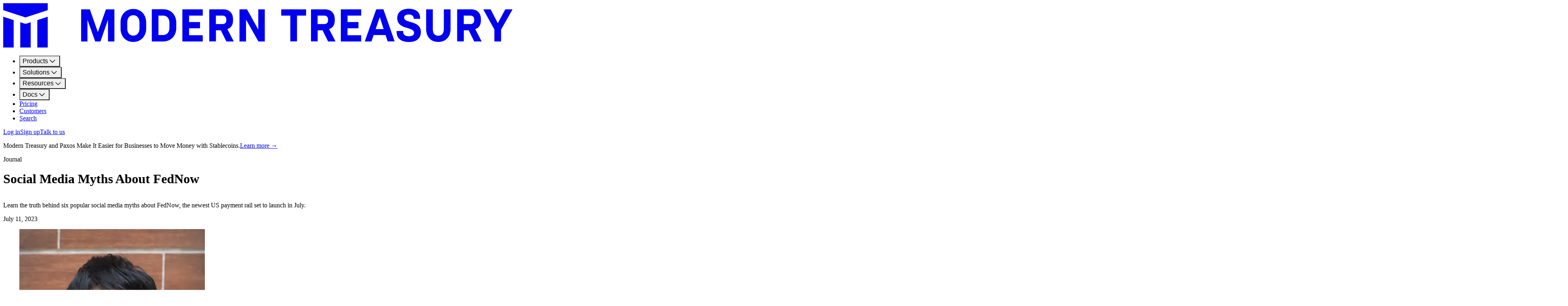

--- FILE ---
content_type: text/html; charset=utf-8
request_url: https://www.moderntreasury.com/journal/social-media-myths-about-fednow
body_size: 29372
content:
<!DOCTYPE html><html lang="en"><head><meta charSet="utf-8"/><meta name="viewport" content="width=device-width, initial-scale=1"/><link rel="stylesheet" href="/_next/static/chunks/d18b89d103c1ed3b.css?dpl=dpl_CBWGxBLhX2mSJ4Dqw4wgGWaPwSwM" data-precedence="next"/><link rel="preload" as="script" fetchPriority="low" href="/_next/static/chunks/c4d463487d360eee.js?dpl=dpl_CBWGxBLhX2mSJ4Dqw4wgGWaPwSwM"/><script src="/_next/static/chunks/44a22e14c39ee7b1.js?dpl=dpl_CBWGxBLhX2mSJ4Dqw4wgGWaPwSwM" async=""></script><script src="/_next/static/chunks/b056a15eec95302c.js?dpl=dpl_CBWGxBLhX2mSJ4Dqw4wgGWaPwSwM" async=""></script><script src="/_next/static/chunks/cef443459f5f5056.js?dpl=dpl_CBWGxBLhX2mSJ4Dqw4wgGWaPwSwM" async=""></script><script src="/_next/static/chunks/turbopack-f23a063c4e3411e6.js?dpl=dpl_CBWGxBLhX2mSJ4Dqw4wgGWaPwSwM" async=""></script><script src="/_next/static/chunks/462dc61a2b95091d.js?dpl=dpl_CBWGxBLhX2mSJ4Dqw4wgGWaPwSwM" async=""></script><script src="/_next/static/chunks/8f76a9ba8f1129a7.js?dpl=dpl_CBWGxBLhX2mSJ4Dqw4wgGWaPwSwM" async=""></script><script src="/_next/static/chunks/d96012bcfc98706a.js?dpl=dpl_CBWGxBLhX2mSJ4Dqw4wgGWaPwSwM" async=""></script><script src="/_next/static/chunks/963c71eec1d89c3f.js?dpl=dpl_CBWGxBLhX2mSJ4Dqw4wgGWaPwSwM" async=""></script><script src="/_next/static/chunks/301643ec75cc9174.js?dpl=dpl_CBWGxBLhX2mSJ4Dqw4wgGWaPwSwM" async=""></script><script src="/_next/static/chunks/893983348d7cf3c8.js?dpl=dpl_CBWGxBLhX2mSJ4Dqw4wgGWaPwSwM" async=""></script><script src="/_next/static/chunks/8baac8fc6ce77823.js?dpl=dpl_CBWGxBLhX2mSJ4Dqw4wgGWaPwSwM" async=""></script><script src="/_next/static/chunks/7124347fc2154d88.js?dpl=dpl_CBWGxBLhX2mSJ4Dqw4wgGWaPwSwM" async=""></script><script src="/_next/static/chunks/6b29f488910329f2.js?dpl=dpl_CBWGxBLhX2mSJ4Dqw4wgGWaPwSwM" async=""></script><script src="/_next/static/chunks/413274f798c29ce3.js?dpl=dpl_CBWGxBLhX2mSJ4Dqw4wgGWaPwSwM" async=""></script><script src="/_next/static/chunks/ae33a759d383ec80.js?dpl=dpl_CBWGxBLhX2mSJ4Dqw4wgGWaPwSwM" async=""></script><script src="/_next/static/chunks/fbc50b118dbdd13c.js?dpl=dpl_CBWGxBLhX2mSJ4Dqw4wgGWaPwSwM" async=""></script><link rel="preload" href="https://static.claydar.com/init.v1.js?id=cf5BCtkxLX" as="script"/><link rel="preload" href="https://www.googletagmanager.com/gtag/js?id=G-DRC2ER4H97" as="script"/><link rel="preload" href="//js.hs-scripts.com/8291912.js" as="script"/><title>Social Media Myths About FedNow</title><meta name="description" content="Learn the truth behind six popular social media myths about FedNow, the newest US payment rail set to launch in July. "/><link rel="canonical" href="https://www.moderntreasury.com/journal/social-media-myths-about-fednow"/><meta property="og:title" content="Social Media Myths About FedNow"/><meta property="og:description" content="Learn the truth behind six popular social media myths about FedNow, the newest US payment rail set to launch in July. "/><meta property="og:url" content="https://www.moderntreasury.com/journal/social-media-myths-about-fednow"/><meta property="og:image" content="https://cdn.sanity.io/images/8nmbzj0x/production/719212702df12353202165fa046185ba671d9835-2048x1024.png?w=1200"/><meta name="twitter:card" content="summary_large_image"/><meta name="twitter:title" content="Social Media Myths About FedNow"/><meta name="twitter:description" content="Learn the truth behind six popular social media myths about FedNow, the newest US payment rail set to launch in July. "/><meta name="twitter:image" content="https://cdn.sanity.io/images/8nmbzj0x/production/719212702df12353202165fa046185ba671d9835-2048x1024.png?w=1200"/><link rel="icon" href="/favicon.png" sizes="any"/><script src="/_next/static/chunks/a6dad97d9634a72d.js?dpl=dpl_CBWGxBLhX2mSJ4Dqw4wgGWaPwSwM" noModule=""></script></head><body><div hidden=""><!--$--><!--/$--></div><!--$--><!--/$--><!--$!--><template data-dgst="BAILOUT_TO_CLIENT_SIDE_RENDERING"></template><!--/$--><main class="theme--off-white bg-color-background font-sans"><header class="ui-header"><nav class="ui-main-navigation theme--white"><div class="mx-auto max-w-layout px-5 md:px-6 lg:px-8"><div class="flex items-center justify-between py-4 lg:grid lg:grid-cols-[1fr_auto_1fr]"><div class="flex items-center"><a aria-label="Navigate to the home page" class="group flex-row items-center transition-colors duration-150 ease-in-out gap-2 inline-block" href="/"><svg class="h-[17px] w-auto text-green-3" fill="none" height="100%" preserveAspectRatio="xMinYMin" viewBox="0 0 229 20" width="100%" xmlns="http://www.w3.org/2000/svg"><title>Modern Treasury</title><path d="M10 6.40625L20 3.125V0H0V3.125L10 6.40625Z" fill="currentColor"></path><path d="M0 6.09375V20H4.6875V7.65625L0 6.09375Z" fill="currentColor"></path><path d="M20 6.09375V20H15.3125V7.65625L20 6.09375Z" fill="currentColor"></path><path d="M12.3438 8.59375L11.2649 8.95336C10.7956 9.1098 10.5609 9.18802 10.3209 9.21909C10.1078 9.24666 9.89216 9.24666 9.67914 9.21909C9.43907 9.18802 9.20441 9.1098 8.73509 8.95336L7.65625 8.59375V20H12.3438V8.59375Z" fill="currentColor"></path><path d="M80.4814 17.2567H89.6334V14.4419H83.4924V11.3069H88.4022V8.49453H83.4924V5.58787H89.6334V2.77801H80.4814V17.2567Z" fill="currentColor"></path><path d="M151.664 17.2567H160.816V14.4419H154.675V11.3069H159.585V8.49453H154.675V5.58787H160.816V2.77801H151.664V17.2567Z" fill="currentColor"></path><path d="M42.5087 13.0544L38.9095 2.78544H35V17.2543H37.8421V7.46691L41.3172 17.2592H43.6828L47.0611 7.49918V17.2543H49.9404V2.78049H46.1501L42.5087 13.0544Z" fill="currentColor"></path><path d="M103.236 7.72754V7.10698C103.236 4.2301 101.325 2.77552 98.768 2.77552H92.5625V17.2468H95.566V12.2476H97.7652L100.247 17.2567H103.581L100.677 11.7016C102.524 11.0562 103.236 9.66862 103.236 7.72754ZM100.228 7.68781C100.228 8.94381 99.4829 9.42536 98.5124 9.42536H95.5337V5.58787H98.5124C99.4829 5.58787 100.228 6.08431 100.228 7.39491V7.68781Z" fill="currentColor"></path><path d="M148.931 7.72754V7.10698C148.931 4.2301 147.017 2.77552 144.463 2.77552H138.257V17.2468H141.261V12.2476H143.458L145.94 17.2567H149.283L146.387 11.7016C148.219 11.0562 148.931 9.66862 148.931 7.72754ZM145.922 7.68781C145.922 8.94381 145.178 9.42536 144.207 9.42536H141.229V5.58787H144.207C145.178 5.58787 145.922 6.08431 145.922 7.39491V7.68781Z" fill="currentColor"></path><path d="M58.4369 2.57695C55.1356 2.57695 52.7104 5.00952 52.7104 8.6261V11.3938C52.7104 15.0128 55.1058 17.4702 58.4369 17.4702C61.768 17.4702 64.2229 15.0128 64.2229 11.3938V8.6261C64.2229 4.99959 61.7358 2.57695 58.4369 2.57695ZM61.2095 11.4236C61.2095 13.5285 59.9386 14.6504 58.4295 14.6504C56.9203 14.6504 55.7239 13.5533 55.7239 11.4236V8.67823C55.7239 6.54353 56.9079 5.41412 58.4295 5.41412C59.9511 5.41412 61.2095 6.54849 61.2095 8.67823V11.4236Z" fill="currentColor"></path><path d="M71.9253 2.73828H66.7474V17.2567H71.9253C75.254 17.2567 77.7461 14.7993 77.7461 11.1803V8.78991C77.7461 5.16589 75.2838 2.73828 71.9253 2.73828ZM74.6682 11.1356C74.6682 13.2405 73.3998 14.3625 71.8757 14.3625H69.7261V5.57793H71.8831C73.4072 5.57793 74.6756 6.70982 74.6756 8.80481L74.6682 11.1356Z" fill="currentColor"></path><path d="M214.592 7.72754V7.10698C214.592 4.2301 212.681 2.77552 210.124 2.77552H203.919V17.2468H206.917V12.2476H209.114L211.596 17.2567H214.94L212.04 11.7016C213.867 11.0562 214.592 9.66862 214.592 7.72754ZM211.581 7.68781C211.581 8.94381 210.837 9.42536 209.869 9.42536H206.89V5.58787H209.869C210.842 5.58787 211.581 6.08431 211.581 7.39491V7.68781Z" fill="currentColor"></path><path d="M197.942 11.6196C197.942 13.7543 196.924 14.6678 195.447 14.6678C193.97 14.6678 192.992 13.7593 192.992 11.6196V2.78298H189.989V11.6196C189.989 15.2387 192.19 17.4603 195.449 17.4603C198.709 17.4603 200.96 15.2213 200.96 11.6196V2.78298H197.942V11.6196Z" fill="currentColor"></path><path d="M167.564 2.75319L162.416 17.2567H165.422L166.393 14.3749H171.752L172.712 17.2195H175.837L170.796 2.74574L167.564 2.75319ZM167.316 11.6668L169.163 6.25062L170.9 11.6792L167.316 11.6668Z" fill="currentColor"></path><path d="M225.519 2.78545L222.193 9.04559L218.966 2.78545H215.657L220.649 11.8679V17.2617H223.652V11.9249L228.808 2.78545H225.519Z" fill="currentColor"></path><path d="M114.577 11.8902L109.526 2.77801H106.138V17.2567H109.077V7.39988L114.644 17.2543H117.506V2.77801H114.577V11.8902Z" fill="currentColor"></path><path d="M124.893 5.5829H128.974V17.2493H131.98V5.5829H136.051V2.78049H124.888L124.893 5.5829Z" fill="currentColor"></path><path d="M182.259 17.5025C178.99 17.5025 176.736 16.0802 176.736 12.9749V12.5505H179.673V12.9029C179.673 14.5089 180.914 14.916 182.185 14.916C183.535 14.916 184.57 14.5089 184.57 13.3075C184.57 12.1062 183.019 11.6296 181.095 11.0463C179.442 10.5498 177.009 9.71827 177.009 6.74955C177.009 3.8677 179.208 2.5 182.239 2.5C184.721 2.5 187.283 3.60955 187.283 6.71976V7.03501H184.404V6.83146C184.404 5.74177 183.552 5.09391 182.259 5.09391C181.077 5.09391 180.097 5.42652 180.097 6.4616C180.097 7.86653 181.877 8.11724 183.522 8.63353C185.168 9.14984 187.618 10.0261 187.618 12.8732C187.618 16.2117 185.322 17.5025 182.259 17.5025Z" fill="currentColor"></path></svg></a></div><div class="hidden lg:block"><nav aria-label="Main" data-orientation="horizontal" dir="ltr" class="relative z-10 w-full"><div style="position:relative"><ul data-orientation="horizontal" class="flex items-center justify-center space-x-2" dir="ltr"><li><button id="radix-_R_iipflb_-trigger-radix-_R_1biipflb_" data-state="closed" aria-expanded="false" aria-controls="radix-_R_iipflb_-content-radix-_R_1biipflb_" class="desktop-primary-item group" data-radix-collection-item="">Products<svg aria-label="Icon" class="relative top-px h-4 w-4 group-data-[state=open]:rotate-180" height="1.35em" role="img" style="fill:currentColor" viewBox="0 0 24 24" width="1.35em"><g fill-rule="nonzero"><path d="M12 16.5 4.5 9l1.05-1.05L12 14.4l6.45-6.45L19.5 9 12 16.5Z" fill-rule="evenodd" role="presentation"></path></g></svg></button></li><li><button id="radix-_R_iipflb_-trigger-radix-_R_2biipflb_" data-state="closed" aria-expanded="false" aria-controls="radix-_R_iipflb_-content-radix-_R_2biipflb_" class="desktop-primary-item group" data-radix-collection-item="">Solutions<svg aria-label="Icon" class="relative top-px h-4 w-4 group-data-[state=open]:rotate-180" height="1.35em" role="img" style="fill:currentColor" viewBox="0 0 24 24" width="1.35em"><g fill-rule="nonzero"><path d="M12 16.5 4.5 9l1.05-1.05L12 14.4l6.45-6.45L19.5 9 12 16.5Z" fill-rule="evenodd" role="presentation"></path></g></svg></button></li><li><button id="radix-_R_iipflb_-trigger-radix-_R_3biipflb_" data-state="closed" aria-expanded="false" aria-controls="radix-_R_iipflb_-content-radix-_R_3biipflb_" class="desktop-primary-item group" data-radix-collection-item="">Resources<svg aria-label="Icon" class="relative top-px h-4 w-4 group-data-[state=open]:rotate-180" height="1.35em" role="img" style="fill:currentColor" viewBox="0 0 24 24" width="1.35em"><g fill-rule="nonzero"><path d="M12 16.5 4.5 9l1.05-1.05L12 14.4l6.45-6.45L19.5 9 12 16.5Z" fill-rule="evenodd" role="presentation"></path></g></svg></button></li><li><button id="radix-_R_iipflb_-trigger-radix-_R_4biipflb_" data-state="closed" aria-expanded="false" aria-controls="radix-_R_iipflb_-content-radix-_R_4biipflb_" class="desktop-primary-item group" data-radix-collection-item="">Docs<svg aria-label="Icon" class="relative top-px h-4 w-4 group-data-[state=open]:rotate-180" height="1.35em" role="img" style="fill:currentColor" viewBox="0 0 24 24" width="1.35em"><g fill-rule="nonzero"><path d="M12 16.5 4.5 9l1.05-1.05L12 14.4l6.45-6.45L19.5 9 12 16.5Z" fill-rule="evenodd" role="presentation"></path></g></svg></button></li><li><a class="desktop-primary-item" href="/pricing" data-radix-collection-item="">Pricing</a></li><li><a class="desktop-primary-item" href="/customers" data-radix-collection-item="">Customers</a></li><li><a class="desktop-primary-item" href="/search" data-radix-collection-item="">Search</a></li></ul></div><div class="absolute top-[calc(100%+16px)] left-1/2 flex translate-x-[-50%] w-[288px] perspective-[2000px] justify-center"></div></nav></div><div class="flex justify-end"><nav class="ml-auto grid-flow-col items-center gap-3 hidden lg:flex lg:justify-end"><a class="group flex-row items-center transition-colors duration-150 ease-in-out gap-1.5 !text-nowrap flex whitespace-nowrap rounded-sm font-semibold outline-none focus:outline-none border border-color-button-border text-color-action py-1.5 px-3 text-body-sm px-3 pt-[5px] pb-1.5" href="https://app.moderntreasury.com/login" target="_blank" rel="noreferrer">Log in</a><a class="group flex-row items-center transition-colors duration-150 ease-in-out gap-1.5 !text-nowrap flex whitespace-nowrap rounded-sm font-semibold outline-none focus:outline-none border border-color-button-border text-color-action py-1.5 px-3 text-body-sm px-3 pt-[5px] pb-1.5" href="https://app.moderntreasury.com/sign_up" target="_blank" rel="noreferrer">Sign up</a><a class="group flex-row items-center transition-colors duration-150 ease-in-out gap-1.5 !text-nowrap flex whitespace-nowrap rounded-sm font-semibold outline-none focus:outline-none bg-color-action text-color-button-text py-1.5 px-3 text-body-sm px-3 pt-[5px] pb-1.5" href="/talk-to-us">Talk to us</a></nav><button aria-label="Open menu" class="group flex-row items-center transition-colors duration-150 ease-in-out gap-2 menu-button"><svg aria-label="Icon" height="1.35em" role="img" style="fill:currentColor" viewBox="0 0 24 24" width="1.35em"><g fill-rule="nonzero"><path d="M3 11.25h18v1.5H3zM3 17.25h18v1.5H3zM3 5.25h18v1.5H3z" fill-rule="evenodd" role="presentation"></path></g></svg></button></div></div></div><div class="ui-mobile-menu"><div class="z-[1] max-h-[80dvh] overflow-y-auto"><div class="border-color-border border-y bg-white"><div class="grid grid-flow-row divide-y divide-color-border"><div><div><button class="mobile-primary-item" type="button"><span>Products</span><span class="inline-block text-body-md text-color-strong-text"><svg aria-label="Icon" class="h-6 w-6 transition-transform duration-200" height="1.35em" role="img" style="fill:currentColor" viewBox="0 0 24 24" width="1.35em"><g fill-rule="nonzero"><path d="M12 16.5 4.5 9l1.05-1.05L12 14.4l6.45-6.45L19.5 9 12 16.5Z" fill-rule="evenodd" role="presentation"></path></g></svg></span></button><div class="grid overflow-hidden transition-[grid-template-rows] duration-200 grid-rows-[0fr]"><div class="min-h-0"><div class="relative grid gap-4 pb-4"><div class="grid grid-flow-row gap-x-8 gap-y-1 font-medium text-body-sm"><p class="my-2 px-5 text-color-dim-text text-eyebrow md:px-6">Products</p><div class="flex flex-col gap-y-2 px-4"><a aria-label="Payments" class="group flex-row items-center transition-colors duration-150 ease-in-out gap-2 flex w-full cursor-pointer items-center justify-between gap-3 rounded-md border border-none p-1 transition-colors hover:bg-off-white" href="/products/payments"><div class="flex w-full items-center gap-2"><div class="relative flex h-8 w-8 items-center justify-center rounded-sm bg-green-1 h-10 w-10 p-2"><img alt="Payments navigation icon" loading="lazy" width="24" height="24" decoding="async" data-nimg="1" class="rounded-sm object-cover" style="color:transparent" src="https://cdn.sanity.io/images/8nmbzj0x/production/66016a642adcfa2cc99cb4315cb6b96be7295592-24x24.svg"/></div><div class="grid grid-flow-row gap-y-px"><div class="font-medium text-body-sm">Payments</div><div class="text-body-xs text-color-dim-text">Automate your money movement</div></div></div></a><a aria-label="Ledgers" class="group flex-row items-center transition-colors duration-150 ease-in-out gap-2 flex w-full cursor-pointer items-center justify-between gap-3 rounded-md border border-none p-1 transition-colors hover:bg-off-white" href="/products/ledgers"><div class="flex w-full items-center gap-2"><div class="relative flex h-8 w-8 items-center justify-center rounded-sm bg-green-1 h-10 w-10 p-2"><img alt="Ledgers navigation icon" loading="lazy" width="24" height="24" decoding="async" data-nimg="1" class="rounded-sm object-cover" style="color:transparent" src="https://cdn.sanity.io/images/8nmbzj0x/production/4875f2a6fad0facd3c1ee07bb6828ee0875239a0-24x24.svg"/></div><div class="grid grid-flow-row gap-y-px"><div class="font-medium text-body-sm">Ledgers</div><div class="text-body-xs text-color-dim-text">Track and verify instantly</div></div></div></a></div></div><div class="grid grid-flow-row gap-x-8 gap-y-1 font-medium text-body-sm"><p class="my-2 px-5 text-color-dim-text text-eyebrow md:px-6">Platform</p><div class="flex flex-col gap-y-2 px-4"><a aria-label="Platform Overview" class="group flex-row items-center transition-colors duration-150 ease-in-out gap-2 flex w-full cursor-pointer items-center justify-between gap-3 rounded-md border border-none p-1 transition-colors hover:bg-off-white" href="/platform"><div class="flex w-full items-center gap-2"><div class="relative flex h-8 w-8 items-center justify-center rounded-sm bg-green-1 h-10 w-10 p-2"><img alt="Platform Overview navigation icon" loading="lazy" width="24" height="24" decoding="async" data-nimg="1" class="rounded-sm object-cover" style="color:transparent" src="https://cdn.sanity.io/images/8nmbzj0x/production/5df9e7eff36bc39541f3aa81e78ec0f3204666a0-24x24.svg"/></div><div class="grid grid-flow-row gap-y-px"><div class="font-medium text-body-sm">Platform Overview</div><div class="text-body-xs text-color-dim-text">Scale ops with modular solutions</div></div></div></a></div></div></div></div></div></div></div><div><div><button class="mobile-primary-item" type="button"><span>Solutions</span><span class="inline-block text-body-md text-color-strong-text"><svg aria-label="Icon" class="h-6 w-6 transition-transform duration-200" height="1.35em" role="img" style="fill:currentColor" viewBox="0 0 24 24" width="1.35em"><g fill-rule="nonzero"><path d="M12 16.5 4.5 9l1.05-1.05L12 14.4l6.45-6.45L19.5 9 12 16.5Z" fill-rule="evenodd" role="presentation"></path></g></svg></span></button><div class="grid overflow-hidden transition-[grid-template-rows] duration-200 grid-rows-[0fr]"><div class="min-h-0"><div class="relative grid gap-4 pb-4"><div class="grid grid-flow-row gap-x-8 gap-y-1 font-medium text-body-sm"><p class="my-2 px-5 text-color-dim-text text-eyebrow md:px-6">Solutions</p><div class="flex flex-col gap-y-2 px-4"><a aria-label="B2B Invoicing" class="group flex-row items-center transition-colors duration-150 ease-in-out gap-2 flex w-full cursor-pointer items-center justify-between gap-3 rounded-md border border-none p-1 transition-colors hover:bg-off-white" href="/solutions/b2b-invoicing"><div class="flex w-full items-center gap-2"><div class="relative flex h-8 w-8 items-center justify-center rounded-sm bg-green-1 h-10 w-10 p-2"><img alt="B2B Invoicing navigation icon" loading="lazy" width="24" height="24" decoding="async" data-nimg="1" class="rounded-sm object-cover" style="color:transparent" src="https://cdn.sanity.io/images/8nmbzj0x/production/11b16ad8a8f3b5e08ec7d9f341f646b777021ba3-24x24.svg"/></div><div class="grid grid-flow-row gap-y-px"><div class="font-medium text-body-sm">B2B Invoicing</div></div></div></a><a aria-label="Card Issuing" class="group flex-row items-center transition-colors duration-150 ease-in-out gap-2 flex w-full cursor-pointer items-center justify-between gap-3 rounded-md border border-none p-1 transition-colors hover:bg-off-white" href="/solutions/card-issuing"><div class="flex w-full items-center gap-2"><div class="relative flex h-8 w-8 items-center justify-center rounded-sm bg-green-1 h-10 w-10 p-2"><img alt="Card Issuing navigation icon" loading="lazy" width="24" height="24" decoding="async" data-nimg="1" class="rounded-sm object-cover" style="color:transparent" src="https://cdn.sanity.io/images/8nmbzj0x/production/50b2d46d3182d8bea466eb4c39418353e114ccfc-24x24.svg"/></div><div class="grid grid-flow-row gap-y-px"><div class="font-medium text-body-sm">Card Issuing</div></div></div></a><a aria-label="Cross Border" class="group flex-row items-center transition-colors duration-150 ease-in-out gap-2 flex w-full cursor-pointer items-center justify-between gap-3 rounded-md border border-none p-1 transition-colors hover:bg-off-white" href="/solutions/cross-border"><div class="flex w-full items-center gap-2"><div class="relative flex h-8 w-8 items-center justify-center rounded-sm bg-green-1 h-10 w-10 p-2"><img alt="Cross Border navigation icon" loading="lazy" width="24" height="24" decoding="async" data-nimg="1" class="rounded-sm object-cover" style="color:transparent" src="https://cdn.sanity.io/images/8nmbzj0x/production/258f5552590d56a56eb5d002917e16cda5d0653b-24x24.svg"/></div><div class="grid grid-flow-row gap-y-px"><div class="font-medium text-body-sm">Cross Border</div></div></div></a><a aria-label="Digital Wallets" class="group flex-row items-center transition-colors duration-150 ease-in-out gap-2 flex w-full cursor-pointer items-center justify-between gap-3 rounded-md border border-none p-1 transition-colors hover:bg-off-white" href="/solutions/digital-wallets"><div class="flex w-full items-center gap-2"><div class="relative flex h-8 w-8 items-center justify-center rounded-sm bg-green-1 h-10 w-10 p-2"><img alt="Digital Wallets navigation icon" loading="lazy" width="24" height="24" decoding="async" data-nimg="1" class="rounded-sm object-cover" style="color:transparent" src="https://cdn.sanity.io/images/8nmbzj0x/production/1a8c149058b84fa5f9107eb57aa00a813c7ff4cd-24x24.svg"/></div><div class="grid grid-flow-row gap-y-px"><div class="font-medium text-body-sm">Digital Wallets</div></div></div></a></div></div><div class="grid grid-flow-row gap-x-8 gap-y-1 font-medium text-body-sm -mt-2"><div class="flex flex-col gap-y-2 px-4"><a aria-label="Lending" class="group flex-row items-center transition-colors duration-150 ease-in-out gap-2 flex w-full cursor-pointer items-center justify-between gap-3 rounded-md border border-none p-1 transition-colors hover:bg-off-white" href="/solutions/lending"><div class="flex w-full items-center gap-2"><div class="relative flex h-8 w-8 items-center justify-center rounded-sm bg-green-1 h-10 w-10 p-2"><img alt="Lending navigation icon" loading="lazy" width="24" height="24" decoding="async" data-nimg="1" class="rounded-sm object-cover" style="color:transparent" src="https://cdn.sanity.io/images/8nmbzj0x/production/d653bccac4a39b69d702a867ac654eac5a889781-24x24.svg"/></div><div class="grid grid-flow-row gap-y-px"><div class="font-medium text-body-sm">Lending</div></div></div></a><a aria-label="Marketplaces" class="group flex-row items-center transition-colors duration-150 ease-in-out gap-2 flex w-full cursor-pointer items-center justify-between gap-3 rounded-md border border-none p-1 transition-colors hover:bg-off-white" href="/solutions/marketplaces"><div class="flex w-full items-center gap-2"><div class="relative flex h-8 w-8 items-center justify-center rounded-sm bg-green-1 h-10 w-10 p-2"><img alt="Marketplaces navigation icon" loading="lazy" width="24" height="24" decoding="async" data-nimg="1" class="rounded-sm object-cover" style="color:transparent" src="https://cdn.sanity.io/images/8nmbzj0x/production/191f0f63ac5ef68371c463ab5e08fe26e679ed05-24x24.svg"/></div><div class="grid grid-flow-row gap-y-px"><div class="font-medium text-body-sm">Marketplaces</div></div></div></a><a aria-label="Payroll" class="group flex-row items-center transition-colors duration-150 ease-in-out gap-2 flex w-full cursor-pointer items-center justify-between gap-3 rounded-md border border-none p-1 transition-colors hover:bg-off-white" href="/solutions/payroll"><div class="flex w-full items-center gap-2"><div class="relative flex h-8 w-8 items-center justify-center rounded-sm bg-green-1 h-10 w-10 p-2"><img alt="Payroll navigation icon" loading="lazy" width="24" height="24" decoding="async" data-nimg="1" class="rounded-sm object-cover" style="color:transparent" src="https://cdn.sanity.io/images/8nmbzj0x/production/fec18b80c706fcee337571d93b0af8fcf87b1bf8-24x24.svg"/></div><div class="grid grid-flow-row gap-y-px"><div class="font-medium text-body-sm">Payroll</div></div></div></a><a aria-label="Rewards &amp; Points" class="group flex-row items-center transition-colors duration-150 ease-in-out gap-2 flex w-full cursor-pointer items-center justify-between gap-3 rounded-md border border-none p-1 transition-colors hover:bg-off-white" href="/solutions/rewards-points"><div class="flex w-full items-center gap-2"><div class="relative flex h-8 w-8 items-center justify-center rounded-sm bg-green-1 h-10 w-10 p-2"><img alt="Rewards &amp; Points navigation icon" loading="lazy" width="24" height="24" decoding="async" data-nimg="1" class="rounded-sm object-cover" style="color:transparent" src="https://cdn.sanity.io/images/8nmbzj0x/production/a00a9ede119a1d99ff82a65bb52c7ac848d6d7b0-24x24.svg"/></div><div class="grid grid-flow-row gap-y-px"><div class="font-medium text-body-sm">Rewards &amp; Points</div></div></div></a></div></div><div class="grid grid-flow-row gap-x-8 gap-y-1 font-medium text-body-sm -mt-2"><div class="flex flex-col gap-y-2 px-4"></div></div></div></div></div></div></div><div><div><button class="mobile-primary-item" type="button"><span>Resources</span><span class="inline-block text-body-md text-color-strong-text"><svg aria-label="Icon" class="h-6 w-6 transition-transform duration-200" height="1.35em" role="img" style="fill:currentColor" viewBox="0 0 24 24" width="1.35em"><g fill-rule="nonzero"><path d="M12 16.5 4.5 9l1.05-1.05L12 14.4l6.45-6.45L19.5 9 12 16.5Z" fill-rule="evenodd" role="presentation"></path></g></svg></span></button><div class="grid overflow-hidden transition-[grid-template-rows] duration-200 grid-rows-[0fr]"><div class="min-h-0"><div class="relative grid gap-4 pb-4"><div class="grid grid-flow-row gap-x-8 gap-y-1 font-medium text-body-sm"><p class="my-2 px-5 text-color-dim-text text-eyebrow md:px-6">Resources</p><div class="flex flex-col gap-y-2 px-4"><a aria-label="Resources" class="group flex-row items-center transition-colors duration-150 ease-in-out gap-2 flex w-full cursor-pointer items-center justify-between gap-3 rounded-md border border-none p-1 transition-colors hover:bg-off-white" href="/resources"><div class="flex w-full items-center gap-2"><div class="relative flex h-8 w-8 items-center justify-center rounded-sm bg-green-1 h-10 w-10 p-2"><img alt="Resources navigation icon" loading="lazy" width="24" height="24" decoding="async" data-nimg="1" class="rounded-sm object-cover" style="color:transparent" src="https://cdn.sanity.io/images/8nmbzj0x/production/3aa9c08c25605cae60951431bbe6ee0cb1b8105a-24x24.svg"/></div><div class="grid grid-flow-row gap-y-px"><div class="font-medium text-body-sm">Resources</div></div></div></a><a aria-label="Journal" class="group flex-row items-center transition-colors duration-150 ease-in-out gap-2 flex w-full cursor-pointer items-center justify-between gap-3 rounded-md border border-none p-1 transition-colors hover:bg-off-white" href="/journal"><div class="flex w-full items-center gap-2"><div class="relative flex h-8 w-8 items-center justify-center rounded-sm bg-green-1 h-10 w-10 p-2"><img alt="Journal navigation icon" loading="lazy" width="24" height="24" decoding="async" data-nimg="1" class="rounded-sm object-cover" style="color:transparent" src="https://cdn.sanity.io/images/8nmbzj0x/production/c620ad2c8d17730883adcf9666bd1e8c5fda80bf-24x24.svg"/></div><div class="grid grid-flow-row gap-y-px"><div class="font-medium text-body-sm">Journal</div></div></div></a><a aria-label="Glossary" class="group flex-row items-center transition-colors duration-150 ease-in-out gap-2 flex w-full cursor-pointer items-center justify-between gap-3 rounded-md border border-none p-1 transition-colors hover:bg-off-white" href="/learn"><div class="flex w-full items-center gap-2"><div class="relative flex h-8 w-8 items-center justify-center rounded-sm bg-green-1 h-10 w-10 p-2"><img alt="Glossary navigation icon" loading="lazy" width="24" height="24" decoding="async" data-nimg="1" class="rounded-sm object-cover" style="color:transparent" src="https://cdn.sanity.io/images/8nmbzj0x/production/51c357bb03a380b5daf0a060911f6fc104fd11e6-24x24.svg"/></div><div class="grid grid-flow-row gap-y-px"><div class="font-medium text-body-sm">Glossary</div></div></div></a></div></div><div class="grid grid-flow-row gap-x-8 gap-y-1 font-medium text-body-sm"><p class="my-2 px-5 text-color-dim-text text-eyebrow md:px-6">Connect</p><div class="flex flex-col gap-y-2 px-4"><a aria-label="About" class="group flex-row items-center transition-colors duration-150 ease-in-out gap-2 flex w-full cursor-pointer items-center justify-between gap-3 rounded-md border border-none p-1 transition-colors hover:bg-off-white" href="/about"><div class="flex w-full items-center gap-2"><div class="relative flex h-8 w-8 items-center justify-center rounded-sm"><img alt="About navigation icon" loading="lazy" width="24" height="24" decoding="async" data-nimg="1" class="rounded-sm object-cover" style="color:transparent" src="https://cdn.sanity.io/images/8nmbzj0x/production/dd9d85fd9e9a5352b57195563573a60f7ddcf9b7-24x24.svg"/></div><div class="grid grid-flow-row gap-y-px"><div class="font-medium text-body-sm">About</div></div></div></a><a aria-label="Careers" class="group flex-row items-center transition-colors duration-150 ease-in-out gap-2 flex w-full cursor-pointer items-center justify-between gap-3 rounded-md border border-none p-1 transition-colors hover:bg-off-white" href="/careers"><div class="flex w-full items-center gap-2"><div class="relative flex h-8 w-8 items-center justify-center rounded-sm"><img alt="Careers navigation icon" loading="lazy" width="24" height="24" decoding="async" data-nimg="1" class="rounded-sm object-cover" style="color:transparent" src="https://cdn.sanity.io/images/8nmbzj0x/production/4e6a3aebe3b4b5c4f3344d67a57aeab1de9531f4-24x24.svg"/></div><div class="grid grid-flow-row gap-y-px"><div class="font-medium text-body-sm">Careers</div></div></div></a><a aria-label="Newsroom" class="group flex-row items-center transition-colors duration-150 ease-in-out gap-2 flex w-full cursor-pointer items-center justify-between gap-3 rounded-md border border-none p-1 transition-colors hover:bg-off-white" href="/newsroom"><div class="flex w-full items-center gap-2"><div class="relative flex h-8 w-8 items-center justify-center rounded-sm"><img alt="Newsroom navigation icon" loading="lazy" width="24" height="24" decoding="async" data-nimg="1" class="rounded-sm object-cover" style="color:transparent" src="https://cdn.sanity.io/images/8nmbzj0x/production/1e8c5b410cee97bd4d21b82ee3204c2f207fc022-24x24.svg"/></div><div class="grid grid-flow-row gap-y-px"><div class="font-medium text-body-sm">Newsroom</div></div></div></a><a aria-label="Security" class="group flex-row items-center transition-colors duration-150 ease-in-out gap-2 flex w-full cursor-pointer items-center justify-between gap-3 rounded-md border border-none p-1 transition-colors hover:bg-off-white" href="/security"><div class="flex w-full items-center gap-2"><div class="relative flex h-8 w-8 items-center justify-center rounded-sm"><img alt="Security navigation icon" loading="lazy" width="24" height="24" decoding="async" data-nimg="1" class="rounded-sm object-cover" style="color:transparent" src="https://cdn.sanity.io/images/8nmbzj0x/production/1a51d98810e21bef73fc9e9d583358afcbc2d18b-24x24.svg"/></div><div class="grid grid-flow-row gap-y-px"><div class="font-medium text-body-sm">Security</div></div></div></a></div></div></div></div></div></div></div><div><div><button class="mobile-primary-item" type="button"><span>Docs</span><span class="inline-block text-body-md text-color-strong-text"><svg aria-label="Icon" class="h-6 w-6 transition-transform duration-200" height="1.35em" role="img" style="fill:currentColor" viewBox="0 0 24 24" width="1.35em"><g fill-rule="nonzero"><path d="M12 16.5 4.5 9l1.05-1.05L12 14.4l6.45-6.45L19.5 9 12 16.5Z" fill-rule="evenodd" role="presentation"></path></g></svg></span></button><div class="grid overflow-hidden transition-[grid-template-rows] duration-200 grid-rows-[0fr]"><div class="min-h-0"><div class="relative grid gap-4 pb-4"><div class="grid grid-flow-row gap-x-8 gap-y-1 font-medium text-body-sm"><p class="my-2 px-5 text-color-dim-text text-eyebrow md:px-6">Info</p><div class="flex flex-col gap-y-2 px-4"><a aria-label="Getting Started" class="group flex-row items-center transition-colors duration-150 ease-in-out gap-2 flex w-full cursor-pointer items-center justify-between gap-3 rounded-md border border-none p-1 transition-colors hover:bg-off-white" href="https://docs.moderntreasury.com/platform/docs/get-started" target="_blank" rel="noreferrer"><div class="flex w-full items-center gap-2"><div class="relative flex h-8 w-8 items-center justify-center rounded-sm bg-green-1 h-10 w-10 p-2"><img alt="Getting Started navigation icon" loading="lazy" width="24" height="24" decoding="async" data-nimg="1" class="rounded-sm object-cover" style="color:transparent" src="https://cdn.sanity.io/images/8nmbzj0x/production/2fff865bb07278a220e0e3a062f172dc409981f7-24x24.svg"/></div><div class="grid grid-flow-row gap-y-px"><div class="font-medium text-body-sm">Getting Started</div></div></div></a><a aria-label="API Reference" class="group flex-row items-center transition-colors duration-150 ease-in-out gap-2 flex w-full cursor-pointer items-center justify-between gap-3 rounded-md border border-none p-1 transition-colors hover:bg-off-white" href="https://docs.moderntreasury.com/platform/reference/getting-started" target="_blank" rel="noreferrer"><div class="flex w-full items-center gap-2"><div class="relative flex h-8 w-8 items-center justify-center rounded-sm bg-green-1 h-10 w-10 p-2"><img alt="API Reference navigation icon" loading="lazy" width="24" height="24" decoding="async" data-nimg="1" class="rounded-sm object-cover" style="color:transparent" src="https://cdn.sanity.io/images/8nmbzj0x/production/dd432bd4ed99913bcd833cb8f9c53471d5a0c69b-24x24.svg"/></div><div class="grid grid-flow-row gap-y-px"><div class="font-medium text-body-sm">API Reference</div></div></div></a><a aria-label="Release Notes" class="group flex-row items-center transition-colors duration-150 ease-in-out gap-2 flex w-full cursor-pointer items-center justify-between gap-3 rounded-md border border-none p-1 transition-colors hover:bg-off-white" href="https://docs.moderntreasury.com/platform/changelog" target="_blank" rel="noreferrer"><div class="flex w-full items-center gap-2"><div class="relative flex h-8 w-8 items-center justify-center rounded-sm bg-green-1 h-10 w-10 p-2"><img alt="Release Notes navigation icon" loading="lazy" width="24" height="24" decoding="async" data-nimg="1" class="rounded-sm object-cover" style="color:transparent" src="https://cdn.sanity.io/images/8nmbzj0x/production/e6c9c81fce76d8c5b89941d54743b1529ed3ca3d-24x24.svg"/></div><div class="grid grid-flow-row gap-y-px"><div class="font-medium text-body-sm">Release Notes</div></div></div></a></div></div><div class="grid grid-flow-row gap-x-8 gap-y-1 font-medium text-body-sm"><p class="my-2 px-5 text-color-dim-text text-eyebrow md:px-6">Quickstart</p><div class="flex flex-col gap-y-2 px-4"><a aria-label="Payments" class="group flex-row items-center transition-colors duration-150 ease-in-out gap-2 flex w-full cursor-pointer items-center justify-between gap-3 rounded-md border border-none p-1 transition-colors hover:bg-off-white" href="https://docs.moderntreasury.com/payments/docs/overview" target="_blank" rel="noreferrer"><div class="flex w-full items-center gap-2"><div class="relative flex h-8 w-8 items-center justify-center rounded-sm bg-green-1 h-10 w-10 p-2"><img alt="Payments navigation icon" loading="lazy" width="24" height="24" decoding="async" data-nimg="1" class="rounded-sm object-cover" style="color:transparent" src="https://cdn.sanity.io/images/8nmbzj0x/production/66016a642adcfa2cc99cb4315cb6b96be7295592-24x24.svg"/></div><div class="grid grid-flow-row gap-y-px"><div class="font-medium text-body-sm">Payments</div></div></div></a><a aria-label="Ledgers" class="group flex-row items-center transition-colors duration-150 ease-in-out gap-2 flex w-full cursor-pointer items-center justify-between gap-3 rounded-md border border-none p-1 transition-colors hover:bg-off-white" href="https://docs.moderntreasury.com/ledgers/docs/overview" target="_blank" rel="noreferrer"><div class="flex w-full items-center gap-2"><div class="relative flex h-8 w-8 items-center justify-center rounded-sm bg-green-1 h-10 w-10 p-2"><img alt="Ledgers navigation icon" loading="lazy" width="24" height="24" decoding="async" data-nimg="1" class="rounded-sm object-cover" style="color:transparent" src="https://cdn.sanity.io/images/8nmbzj0x/production/4875f2a6fad0facd3c1ee07bb6828ee0875239a0-24x24.svg"/></div><div class="grid grid-flow-row gap-y-px"><div class="font-medium text-body-sm">Ledgers</div></div></div></a></div></div></div></div></div></div></div><div><div class="relative border-color-border border-t first:border-none"><a class="group flex-row items-center transition-colors duration-150 ease-in-out gap-2 mobile-primary-item text-color-strong-text" href="/pricing">Pricing</a></div></div><div><div class="relative border-color-border border-t first:border-none"><a class="group flex-row items-center transition-colors duration-150 ease-in-out gap-2 mobile-primary-item text-color-strong-text" href="/customers">Customers</a></div></div><div><div class="relative border-color-border border-t first:border-none"><a class="group flex-row items-center transition-colors duration-150 ease-in-out gap-2 mobile-primary-item text-color-strong-text" href="/search">Search</a></div></div></div><nav class="ml-auto grid-flow-col items-center gap-3 grid justify-center border-color-border border-t px-4 py-5 md:px-6"><a class="group flex-row items-center transition-colors duration-150 ease-in-out gap-1.5 !text-nowrap flex whitespace-nowrap rounded-sm font-semibold outline-none focus:outline-none text-color-action text-body-sm px-3 pt-[5px] pb-1.5" href="https://app.moderntreasury.com/login" target="_blank" rel="noreferrer">Log in</a><a class="group flex-row items-center transition-colors duration-150 ease-in-out gap-1 !text-nowrap flex whitespace-nowrap rounded-sm font-semibold outline-none focus:outline-none bg-color-action text-color-button-text py-1.5 px-3 text-body-sm px-3 pt-[5px] pb-1.5" href="/talk-to-us">Talk to us<span class="transition-all duration-150 ease-in-out group-hover:translate-x-0.5">→</span></a></nav></div></div></div></nav></header><div class="ui-announcement theme--white"><div class="mx-auto flex max-w-layout items-center justify-between gap-8 px-5 py-2 md:px-6 lg:px-8"><p class="font-medium text-body-sm text-color-strong-text"><span>Modern Treasury and Paxos Make It Easier for Businesses to Move Money with Stablecoins.</span><a class="group flex-row items-center transition-colors duration-150 ease-in-out gap-2 ml-1 font-semibold text-body-sm text-color-strong-text underline hover:text-color-default-text" href="/newsroom/press-releases/modern-treasury-and-paxos-make-it-easier-for-businesses-to-move-money-with-stablecoins">Learn more →</a></p></div></div><div><div class="relative bg-color-background theme--black"><div class="relative mx-auto max-w-layout px-5 md:px-6 lg:px-12 pt-24 pb-8"><div class="mx-auto max-w-content"><div class="grid grid-flow-row gap-y-8"><div><div class="text-color-accent text-heading-lg">Journal</div><h1 class="not-[:is(.text-balance,.text-wrap)]:text-pretty text-color-strong-text text-heading-lg">Social Media Myths About FedNow</h1></div><div class="grid grid-cols-2 gap-x-6 md:grid-cols-4 lg:grid-cols-12 lg:gap-x-12 gap-y-8"><div class="col-span-2 md:col-span-4 lg:col-span-8"><div class="grid grid-flow-row gap-y-4"><div class="ui-rich-text grid gap-y-3 text-color-default-text text-body-lg"><p class="text-pretty max-w-2xl">Learn the truth behind six popular social media myths about FedNow, the newest US payment rail set to launch in July. </p></div><div class="grid grid-flow-row"><time class="text-body-md text-color-default-text" dateTime="2023-07-11">July 11, 2023</time></div></div></div><div class="col-span-2 md:col-span-4"><div class="grid grid-flow-row gap-y-4"><div class="flex flex-col gap-4"><div class="flex flex-row items-center gap-4"><figure class="grid grid-flow-row gap-4 h-12 w-12 flex-shrink-0 overflow-hidden rounded-full"><div class="relative"><img alt="Image of Harsh Deep " loading="lazy" width="460" height="460" decoding="async" data-nimg="1" class="w-full aspect-1/1 object-cover" style="color:transparent" srcSet="/_next/image?url=https%3A%2F%2Fcdn.sanity.io%2Fimages%2F8nmbzj0x%2Fproduction%2Fd7012d867777d550fc53b11d4875d943a67be85e-460x460.png&amp;w=640&amp;q=75 1x, /_next/image?url=https%3A%2F%2Fcdn.sanity.io%2Fimages%2F8nmbzj0x%2Fproduction%2Fd7012d867777d550fc53b11d4875d943a67be85e-460x460.png&amp;w=1080&amp;q=75 2x" src="/_next/image?url=https%3A%2F%2Fcdn.sanity.io%2Fimages%2F8nmbzj0x%2Fproduction%2Fd7012d867777d550fc53b11d4875d943a67be85e-460x460.png&amp;w=1080&amp;q=75"/></div></figure><div class="grid grid-flow-row"><span class="font-semibold text-body-md text-color-strong-text">Harsh Deep </span><span class="text-body-md text-color-dim-text">Engineering</span></div></div></div></div></div></div></div></div></div></div><div class="relative bg-color-background theme--white"><div class="relative mx-auto max-w-layout px-5 md:px-6 lg:px-12"><div class="mx-auto max-w-content"><div class="grid grid-cols-2 gap-x-6 md:grid-cols-4 lg:grid-cols-12 lg:gap-x-12 gap-y-10"><div class="relative col-span-2 pt-5 md:col-span-4 md:pt-8 lg:col-span-8 lg:py-13 lg:order-1"><div class="grid border-color-border border-y mb-5 lg:hidden"><button class="group flex-row items-center transition-colors duration-150 ease-in-out gap-2 my-3 flex w-full justify-between gap-6 font-medium text-body-md text-color-strong-text">Contents<svg aria-label="Icon" class="h-6 w-6" height="1.35em" role="img" style="fill:currentColor" viewBox="0 0 24 24" width="1.35em"><g fill-rule="nonzero"><path d="M12 16.5 4.5 9l1.05-1.05L12 14.4l6.45-6.45L19.5 9 12 16.5Z" fill-rule="evenodd" role="presentation"></path></g></svg></button><div class="grid grid-flow-row gap-y-3 hidden"><div class="font-medium text-body-md text-color-dim-text hidden">Contents</div><div class="grid grid-flow-row grid justify-start gap-y-2 bg-color-background"><a class="group flex-row items-center transition-colors duration-150 ease-in-out gap-2 relative top-0 left-0 pr-0.5 pl-4.5 font-medium text-body-md text-color-default-text before:absolute before:top-2.5 before:left-px before:block before:h-1.5 before:w-1.5 before:rounded-md before:bg-current before:opacity-0 before:transition-all before:duration-75 before:ease-in-out last:pb-3" href="#1-the-end-of-cash">1. The End of Cash</a><a class="group flex-row items-center transition-colors duration-150 ease-in-out gap-2 relative top-0 left-0 pr-0.5 pl-4.5 font-medium text-body-md text-color-default-text before:absolute before:top-2.5 before:left-px before:block before:h-1.5 before:w-1.5 before:rounded-md before:bg-current before:opacity-0 before:transition-all before:duration-75 before:ease-in-out last:pb-3" href="#2-the-launch-of-a-us-digital-currency-usdc">2. The Launch of a US Digital Currency (USDC)</a><a class="group flex-row items-center transition-colors duration-150 ease-in-out gap-2 relative top-0 left-0 pr-0.5 pl-4.5 font-medium text-body-md text-color-default-text before:absolute before:top-2.5 before:left-px before:block before:h-1.5 before:w-1.5 before:rounded-md before:bg-current before:opacity-0 before:transition-all before:duration-75 before:ease-in-out last:pb-3" href="#3-the-expansion-of-blockchain">3. The Expansion of Blockchain</a><a class="group flex-row items-center transition-colors duration-150 ease-in-out gap-2 relative top-0 left-0 pr-0.5 pl-4.5 font-medium text-body-md text-color-default-text before:absolute before:top-2.5 before:left-px before:block before:h-1.5 before:w-1.5 before:rounded-md before:bg-current before:opacity-0 before:transition-all before:duration-75 before:ease-in-out last:pb-3" href="#4-bank-failures-related-to-the-fednow-pilot-program">4. Bank Failures related to the FedNow Pilot Program</a><a class="group flex-row items-center transition-colors duration-150 ease-in-out gap-2 relative top-0 left-0 pr-0.5 pl-4.5 font-medium text-body-md text-color-default-text before:absolute before:top-2.5 before:left-px before:block before:h-1.5 before:w-1.5 before:rounded-md before:bg-current before:opacity-0 before:transition-all before:duration-75 before:ease-in-out last:pb-3" href="#5-an-end-to-the-gold-standard">5. An End to the Gold Standard</a><a class="group flex-row items-center transition-colors duration-150 ease-in-out gap-2 relative top-0 left-0 pr-0.5 pl-4.5 font-medium text-body-md text-color-default-text before:absolute before:top-2.5 before:left-px before:block before:h-1.5 before:w-1.5 before:rounded-md before:bg-current before:opacity-0 before:transition-all before:duration-75 before:ease-in-out last:pb-3" href="#6-major-disruptions-to-the-economy">6. Major Disruptions to the Economy</a><a class="group flex-row items-center transition-colors duration-150 ease-in-out gap-2 relative top-0 left-0 pr-0.5 pl-4.5 font-medium text-body-md text-color-default-text before:absolute before:top-2.5 before:left-px before:block before:h-1.5 before:w-1.5 before:rounded-md before:bg-current before:opacity-0 before:transition-all before:duration-75 before:ease-in-out last:pb-3" href="#fednow-deriving-real-value-with-modern-treasury">FedNow: Deriving Real Value with Modern Treasury</a></div></div></div><div class="grid grid-flow-row gap-y-6 md:gap-y-9"><div class="ui-rich-text grid gap-y-3 text-color-default-text text-post-paragraph"><p class="text-pretty max-w-2xl">With FedNow’s upcoming release, social media posts on TikTok, Instagram, Twitter, and elsewhere have generated considerable buzz. People are worried about what this new payment rail will mean for the future of money movement and also payments in our daily lives. Recent headlines—privacy breaches, crypto scandals, and bank failures, for example—haven’t helped to calm these anxieties. Let’s take a look at six myths circulating about FedNow and drill into why they are false.</p><h2 class="not-[:is(.text-balance,.text-wrap)]:text-pretty anchor-offset mt-3 font-medium text-color-strong-text text-heading-sm first:mt-0" id="object-object"><strong class="font-semibold">1. The End of Cash</strong></h2><p class="text-pretty max-w-2xl"><strong class="font-semibold">Myth<br/><br/></strong>Many online posts tout the rise of digital payments as a threat to everyday cash payments at places like restaurants or stores. This fear syncs with a larger worry that paper transactions will disappear entirely. </p><p class="text-pretty max-w-2xl">Cash use has already declined to 20% of <a class="group flex-row items-center transition-colors duration-150 ease-in-out gap-2 underline" href="https://moneytransfers.com/news/2023/02/03/cash-vs-credit-card-spending-statistics" target="_blank" rel="noreferrer">payments</a> and continues to decline every year—a new national system like FedNow could decrease cash use further. People’s fears originate from seeing a large-scale change after decades and fearing it’s a move designed to <a class="group flex-row items-center transition-colors duration-150 ease-in-out gap-2 underline" href="https://www.aclu.org/news/privacy-technology/say-no-cashless-future-and-cashless-stores" target="_blank" rel="noreferrer">reduce their privacy and control</a>.</p><p class="text-pretty max-w-2xl"><strong class="font-semibold">Reality<br/><br/></strong>While it is true that cash use <em>may</em> decline as a result of FedNow, the government isn’t <a class="group flex-row items-center transition-colors duration-150 ease-in-out gap-2 underline" href="https://www.politifact.com/factchecks/2023/apr/04/facebook-posts/no-the-fednow-service-is-not-replacing-cash-its-an/" target="_blank" rel="noreferrer">taking any new measures</a> to reduce or prevent cash payments. Businesses that accept cash will likely continue to do so in the near future. Still, FedNow will ideally increase convenience and <a class="group flex-row items-center transition-colors duration-150 ease-in-out gap-2 underline" href="/questions/how-much-does-fednow-charge-per-transaction">reduce transaction fees</a> for merchants that have traditionally paid up to 3% for card purchases. </p><p class="text-pretty max-w-2xl">This could be a significant boon for small businesses and restaurants that traditionally had a cash discount or were cash-only to avoid fees. New payment rails don’t have to kill off other forms of payment. As Modern Treasury co-founder and Chief Technology Officer Sam Aarons told <button class="group flex-row items-center transition-colors duration-150 ease-in-out gap-2 underline">PYMNTS</button>, “Payment systems never die, they just change and find the niche they are really good at.”</p><h2 class="not-[:is(.text-balance,.text-wrap)]:text-pretty anchor-offset mt-3 font-medium text-color-strong-text text-heading-sm first:mt-0" id="object-object"><strong class="font-semibold">2. The Launch of a US Digital Currency (USDC)</strong></h2><p class="text-pretty max-w-2xl"><strong class="font-semibold">Myth</strong></p><p class="text-pretty max-w-2xl">The fear of cash payments disappearing is linked with speculation regarding a new digital currency launched by the government. Consumers are used to seeing money in terms of digital balances on phones and websites. The act of sending money is also less and less a physical paper exchange. </p><p class="text-pretty max-w-2xl">Still, consumers expect that at an ATM, physical money can be withdrawn that is theirs to keep. In addition to privacy concerns, a digital currency plays into fears derived from common experiences with modern technology: being locked out of accounts, money transfers that are blocked for inexplicable reasons, and hours spent dealing with customer service lines, for example.</p><p class="text-pretty max-w-2xl"><strong class="font-semibold">Reality<br/><br/></strong>USDC isn’t part of the FedNow system and is completely unrelated. Although the Federal Reserve has been researching the viability of a similar system called CBDC (Central Bank Digital Currency), CBDC has not inspired policy-level changes or been slated for implementation any time <a class="group flex-row items-center transition-colors duration-150 ease-in-out gap-2 underline" href="https://www.federalreserve.gov/cbdc-faqs.htm" target="_blank" rel="noreferrer">soon</a>. </p><p class="text-pretty max-w-2xl">Because both FedNow and CBDC have been mentioned in news about the Federal Reserve, the confusion is understandable. Still, there is no connection. In fact, given the release of FedNow, the US government might have <a class="group flex-row items-center transition-colors duration-150 ease-in-out gap-2 underline" href="https://blockworks.co/news/fednow-cbdc-save-us" target="_blank" rel="noreferrer">even less of an incentive</a> to pursue a CDBC.</p><h2 class="not-[:is(.text-balance,.text-wrap)]:text-pretty anchor-offset mt-3 font-medium text-color-strong-text text-heading-sm first:mt-0" id="object-object"><strong class="font-semibold">3. The Expansion of Blockchain</strong></h2><p class="text-pretty max-w-2xl"><strong class="font-semibold">Myth</strong></p><p class="text-pretty max-w-2xl">Blockchain technology has dominated financial news for more than a decade, with many historic rise and fall cycles as well as news about <a class="group flex-row items-center transition-colors duration-150 ease-in-out gap-2 underline" href="https://www.bloomberg.com/opinion/articles/2022-11-14/ftx-s-balance-sheet-was-bad" target="_blank" rel="noreferrer">mismanagement</a>, <a class="group flex-row items-center transition-colors duration-150 ease-in-out gap-2 underline" href="https://www.morningbrew.com/daily/stories/2022/08/30/old-scam-new-tech-crypto-has-a-pump-and-dump-problem" target="_blank" rel="noreferrer">fraud</a>, and <a class="group flex-row items-center transition-colors duration-150 ease-in-out gap-2 underline" href="https://www.crypto-news-flash.com/report-over-1-billion-worth-of-eth-lost-forever-not-including-lost-wallet-access-will-scarcity-drive-ether-prices-up/" target="_blank" rel="noreferrer">high profile bugs</a> that impacted consumers. Due to <a class="group flex-row items-center transition-colors duration-150 ease-in-out gap-2 underline" href="/journal/whats-the-difference-between-fiat-and-cryptocurrency">cryptocurrency’s</a> popularity as a form of digital instant payment, social media posters have assumed that <a class="group flex-row items-center transition-colors duration-150 ease-in-out gap-2 underline" href="/questions/does-fednow-use-blockchain">FedNow is backed by a blockchain network</a> or related to crypto.</p><p class="text-pretty max-w-2xl"><strong class="font-semibold">Reality</strong></p><p class="text-pretty max-w-2xl">FedNow uses conventional payment rail technology and does not use blockchain in any <a class="group flex-row items-center transition-colors duration-150 ease-in-out gap-2 underline" href="/questions/does-fednow-use-blockchain">form</a>. This new payment rail will be similar to how systems like ACH and wire transfers work, with banks coordinating instructions using the framework provided by the Federal Reserve, settling funds as transactions occur. Blockchain technology is designed more for scenarios where adversarial actors can’t be trusted—the current system with the Federal Reserve doesn’t face this kind of restriction.</p><h2 class="not-[:is(.text-balance,.text-wrap)]:text-pretty anchor-offset mt-3 font-medium text-color-strong-text text-heading-sm first:mt-0" id="object-object"><strong class="font-semibold">4. Bank Failures related to the FedNow Pilot Program</strong></h2><p class="text-pretty max-w-2xl"><strong class="font-semibold">Myth</strong></p><p class="text-pretty max-w-2xl">Recent bank failures have shaken public confidence in smaller banks within the banking sector and dominated the discourse around banking policy as people across social media try to pinpoint missed warning signs. </p><p class="text-pretty max-w-2xl">Since two of the highest profile banks involved were part of the pilot program for FedNow announced in 2021, people have questioned if this connection to FedNow is, in part, why the banks failed. In a time when both businesses and consumers are worried about the safety of their bank deposits, the enrollment of almost every major bank in a system that could add risk has contributed to concern.</p><p class="text-pretty max-w-2xl"><strong class="font-semibold">Reality</strong></p><p class="text-pretty max-w-2xl">Although a new payment rail could potentially complicate banking operations, it has become clear that recent failures resulted from a mix of complex factors unrelated to FedNow. This rumor confuses correlation for causation. Additionally, the 2021 pilot started with <a class="group flex-row items-center transition-colors duration-150 ease-in-out gap-2 underline" href="https://www.frbservices.org/financial-services/fednow/community/news/012521-announcing-pilot-program-participants.html" target="_blank" rel="noreferrer">110 banks</a> of which only two banks have failed. In fact, even SVB and First Republic Bank have persisted under new parent organizations that are primed to support both traditional and instant payment systems.</p><h2 class="not-[:is(.text-balance,.text-wrap)]:text-pretty anchor-offset mt-3 font-medium text-color-strong-text text-heading-sm first:mt-0" id="object-object"><strong class="font-semibold">5. An End to the Gold Standard</strong></h2><p class="text-pretty max-w-2xl"><strong class="font-semibold">Myth</strong></p><p class="text-pretty max-w-2xl">A new government-backed digital payment rail has inspired worry about the death of a safeguard that limits cash supply—the gold standard. In tandem with recent inflation, people are concerned that the national economy will spiral even further out of control when money is less tangible and can be continually issued out of nowhere. The tradition of circulated money being tied to something physical is comforting and believed to slow devaluation.</p><p class="text-pretty max-w-2xl"><strong class="font-semibold">Reality</strong></p><p class="text-pretty max-w-2xl">This myth is a bit of an outlier from the preceding ones because the gold standard actually concluded a long time ago. Beginning in 1933 with policy by President Roosevelt and fully phased out in 1971 by <a class="group flex-row items-center transition-colors duration-150 ease-in-out gap-2 underline" href="https://www.history.com/this-day-in-history/fdr-takes-united-states-off-gold-standard" target="_blank" rel="noreferrer">President Nixon</a>, the end of this system followed similar changes in other developed countries. </p><p class="text-pretty max-w-2xl">Inflation aside, people are mainly afraid of money that can be created out of thin air. This isn’t actually possible since FedNow is managed by the Federal Reserve. The Federal Reserve controls the total money supply in the United States. Volume changes only result from careful consideration of various macroeconomic factors—interest rate changes and the printing of money are decided by the <a class="group flex-row items-center transition-colors duration-150 ease-in-out gap-2 underline" href="https://www.investopedia.com/ask/answers/082515/who-decides-when-print-money-us.asp" target="_blank" rel="noreferrer">Treasury Department</a>.</p><h2 class="not-[:is(.text-balance,.text-wrap)]:text-pretty anchor-offset mt-3 font-medium text-color-strong-text text-heading-sm first:mt-0" id="object-object"><strong class="font-semibold">6. Major Disruptions to the Economy</strong></h2><p class="text-pretty max-w-2xl"><strong class="font-semibold">Myth</strong></p><p class="text-pretty max-w-2xl">Because FedNow is the first new US payment rail in fifty years, some people fear their money, and even the systems they use on a daily basis, could break as a result of this “experiment.” While FedNow is indeed novel and could have a large impact on domestic payments, there is ample precedent for the new technology going well. In recent years, both RTP and Zelle have successfully provided direct, small-fee, real-time bank payments between accounts. Despite relatively limited networks, both <a class="group flex-row items-center transition-colors duration-150 ease-in-out gap-2 underline" href="/learn/what-is-rtp">RTP</a> and <a class="group flex-row items-center transition-colors duration-150 ease-in-out gap-2 underline" href="https://www.insiderintelligence.com/content/zelle-carries-momentum-thanks-network-capability-expansions" target="_blank" rel="noreferrer">Zelle</a> have rapidly grown every year without many of the problems some people expect from FedNow.</p><p class="text-pretty max-w-2xl"><strong class="font-semibold">Reality</strong></p><p class="text-pretty max-w-2xl">Rapid digital payments aren’t even new to the US—credit cards, debit cards and wire payments have large daily volumes in the US that continue to grow. On a global scale, faster payments similar to FedNow have been successfully rolled out in <a class="group flex-row items-center transition-colors duration-150 ease-in-out gap-2 underline" href="https://www.ir.com/blog/payments/how-real-time-payments-are-changing-the-world" target="_blank" rel="noreferrer">56 different countries</a>. The US is simply the newest member to join the club.</p><figure class="grid grid-flow-row gap-4 my-6"><div class="relative"><img alt="Social Media Myths about FedNow" loading="lazy" width="1080" height="1080" decoding="async" data-nimg="1" class="w-full aspect-none" style="color:transparent" src="https://cdn.sanity.io/images/8nmbzj0x/production/38aa54fbc0a43f14492039e71bc433c421d19951-1080x1080.svg"/></div></figure><h2 class="not-[:is(.text-balance,.text-wrap)]:text-pretty anchor-offset mt-3 font-medium text-color-strong-text text-heading-sm first:mt-0" id="fednow-deriving-real-value-with-modern-treasury">FedNow: Deriving Real Value with Modern Treasury</h2><p class="text-pretty max-w-2xl">It’s true that FedNow is a significant change and fear about the wide-reaching impacts of new systems makes sense. Luckily, the development and launch of FedNow has been carefully planned and managed to benefit <a class="group flex-row items-center transition-colors duration-150 ease-in-out gap-2 underline" href="/journal/use-cases-for-faster-payments">multiple parties</a>, especially consumers.</p><p class="text-pretty max-w-2xl">That said, this major shift will only be possible if companies make the right arrangements soon. Modern Treasury was founded to help businesses seamlessly manage payments for years to come—and we’re well-prepared to get your business set up for the next era of faster payments technology and innovations like FedNow. <a class="group flex-row items-center transition-colors duration-150 ease-in-out gap-2 underline" href="/talk-to-us">Reach out</a> to learn more any time.</p><p class="text-pretty max-w-2xl">For more information on FedNow, check out these resources:</p><ul><li><a class="group flex-row items-center transition-colors duration-150 ease-in-out gap-2 underline" href="/resources/fednow-complete-primer">A Complete Primer on FedNow</a></li><li><a class="group flex-row items-center transition-colors duration-150 ease-in-out gap-2 underline" href="/learn/what-is-fednow">What is FedNow?</a></li><li><a class="group flex-row items-center transition-colors duration-150 ease-in-out gap-2 underline" href="/resources/faster-payments-readiness">Is Your Business Ready for Faster Payments?</a></li><li><a class="group flex-row items-center transition-colors duration-150 ease-in-out gap-2 underline" href="/journal/fednow-real-time-payments-will-change-everything">Why FedNow’s Real-Time Payments Will Change Everything</a></li><li><a class="group flex-row items-center transition-colors duration-150 ease-in-out gap-2 underline" href="/journal/countdown-to-fednow-what-to-expect-this-year">Countdown to FedNow: What to Expect This Year</a></li><li><a class="group flex-row items-center transition-colors duration-150 ease-in-out gap-2 underline" href="/journal/minimize-faster-payments-fraud">How to Minimize Faster Payments Fraud</a></li></ul></div><div class="@container"><div class="theme--off-white grid @xl:grid-flow-col items-center gap-x-12 gap-y-6 rounded-md bg-color-background p-6"><div class="flex flex-col gap-1"><div class="text-color-strong-text text-heading-xs">Subscribe to our newsletter</div><div class="text-pretty text-body-sm text-color-default-text">Get the latest articles, guides, and insights delivered to your inbox.</div></div><!--$?--><template id="B:0"></template><div class="h-64 w-full animate-pulse rounded bg-color-tile-bg"></div><!--/$--></div></div><div class="grid grid-flow-row gap-y-6"><div class="font-medium text-color-strong-text text-heading-sm">Authors</div><div class="grid gap-6 md:grid-cols-2 md:gap-12"><div class="flex flex-col gap-4"><div class="flex flex-row items-center gap-4"><figure class="grid grid-flow-row gap-4 h-12 w-12 flex-shrink-0 overflow-hidden rounded-full"><div class="relative"><img alt="Image of Harsh Deep " loading="lazy" width="460" height="460" decoding="async" data-nimg="1" class="w-full aspect-1/1 object-cover" style="color:transparent" srcSet="/_next/image?url=https%3A%2F%2Fcdn.sanity.io%2Fimages%2F8nmbzj0x%2Fproduction%2Fd7012d867777d550fc53b11d4875d943a67be85e-460x460.png&amp;w=640&amp;q=75 1x, /_next/image?url=https%3A%2F%2Fcdn.sanity.io%2Fimages%2F8nmbzj0x%2Fproduction%2Fd7012d867777d550fc53b11d4875d943a67be85e-460x460.png&amp;w=1080&amp;q=75 2x" src="/_next/image?url=https%3A%2F%2Fcdn.sanity.io%2Fimages%2F8nmbzj0x%2Fproduction%2Fd7012d867777d550fc53b11d4875d943a67be85e-460x460.png&amp;w=1080&amp;q=75"/></div></figure><div class="grid grid-flow-row"><span class="font-semibold text-body-md text-color-strong-text">Harsh Deep </span><span class="text-body-md text-color-dim-text">Engineering</span></div></div></div></div></div></div></div><div class="col-span-2 pb-5 lg:col-span-4 lg:py-13"><aside class="grid grid-flow-row sticky top-28 gap-y-10 lg:gap-y-8"><div class="grid border-color-border border-y hidden lg:grid"><button class="group flex-row items-center transition-colors duration-150 ease-in-out gap-2 my-3 flex w-full justify-between gap-6 font-medium text-body-md text-color-strong-text">Contents<svg aria-label="Icon" class="h-6 w-6" height="1.35em" role="img" style="fill:currentColor" viewBox="0 0 24 24" width="1.35em"><g fill-rule="nonzero"><path d="M12 16.5 4.5 9l1.05-1.05L12 14.4l6.45-6.45L19.5 9 12 16.5Z" fill-rule="evenodd" role="presentation"></path></g></svg></button><div class="grid grid-flow-row gap-y-3 hidden"><div class="font-medium text-body-md text-color-dim-text hidden">Contents</div><div class="grid grid-flow-row grid justify-start gap-y-2 bg-color-background"><a class="group flex-row items-center transition-colors duration-150 ease-in-out gap-2 relative top-0 left-0 pr-0.5 pl-4.5 font-medium text-body-md text-color-default-text before:absolute before:top-2.5 before:left-px before:block before:h-1.5 before:w-1.5 before:rounded-md before:bg-current before:opacity-0 before:transition-all before:duration-75 before:ease-in-out last:pb-3" href="#1-the-end-of-cash">1. The End of Cash</a><a class="group flex-row items-center transition-colors duration-150 ease-in-out gap-2 relative top-0 left-0 pr-0.5 pl-4.5 font-medium text-body-md text-color-default-text before:absolute before:top-2.5 before:left-px before:block before:h-1.5 before:w-1.5 before:rounded-md before:bg-current before:opacity-0 before:transition-all before:duration-75 before:ease-in-out last:pb-3" href="#2-the-launch-of-a-us-digital-currency-usdc">2. The Launch of a US Digital Currency (USDC)</a><a class="group flex-row items-center transition-colors duration-150 ease-in-out gap-2 relative top-0 left-0 pr-0.5 pl-4.5 font-medium text-body-md text-color-default-text before:absolute before:top-2.5 before:left-px before:block before:h-1.5 before:w-1.5 before:rounded-md before:bg-current before:opacity-0 before:transition-all before:duration-75 before:ease-in-out last:pb-3" href="#3-the-expansion-of-blockchain">3. The Expansion of Blockchain</a><a class="group flex-row items-center transition-colors duration-150 ease-in-out gap-2 relative top-0 left-0 pr-0.5 pl-4.5 font-medium text-body-md text-color-default-text before:absolute before:top-2.5 before:left-px before:block before:h-1.5 before:w-1.5 before:rounded-md before:bg-current before:opacity-0 before:transition-all before:duration-75 before:ease-in-out last:pb-3" href="#4-bank-failures-related-to-the-fednow-pilot-program">4. Bank Failures related to the FedNow Pilot Program</a><a class="group flex-row items-center transition-colors duration-150 ease-in-out gap-2 relative top-0 left-0 pr-0.5 pl-4.5 font-medium text-body-md text-color-default-text before:absolute before:top-2.5 before:left-px before:block before:h-1.5 before:w-1.5 before:rounded-md before:bg-current before:opacity-0 before:transition-all before:duration-75 before:ease-in-out last:pb-3" href="#5-an-end-to-the-gold-standard">5. An End to the Gold Standard</a><a class="group flex-row items-center transition-colors duration-150 ease-in-out gap-2 relative top-0 left-0 pr-0.5 pl-4.5 font-medium text-body-md text-color-default-text before:absolute before:top-2.5 before:left-px before:block before:h-1.5 before:w-1.5 before:rounded-md before:bg-current before:opacity-0 before:transition-all before:duration-75 before:ease-in-out last:pb-3" href="#6-major-disruptions-to-the-economy">6. Major Disruptions to the Economy</a><a class="group flex-row items-center transition-colors duration-150 ease-in-out gap-2 relative top-0 left-0 pr-0.5 pl-4.5 font-medium text-body-md text-color-default-text before:absolute before:top-2.5 before:left-px before:block before:h-1.5 before:w-1.5 before:rounded-md before:bg-current before:opacity-0 before:transition-all before:duration-75 before:ease-in-out last:pb-3" href="#fednow-deriving-real-value-with-modern-treasury">FedNow: Deriving Real Value with Modern Treasury</a></div></div></div><div class="grid grid-flow-row gap-y-3"><h2 class="not-[:is(.text-balance,.text-wrap)]:text-pretty font-medium text-body-md text-color-dim-text">Topics</h2><div class="flex flex-row flex-wrap gap-2"><a class="group flex-row items-center transition-colors duration-150 ease-in-out gap-2 hover:theme--black w-max rounded-full border border-color-border bg-color-background px-3 pt-0.75 pb-1.25 font-medium text-body-sm text-color-strong-text" href="/topics/faster-payments">Faster Payments</a></div></div></aside></div></div></div></div></div><div class="relative bg-color-background border-color-border border-t theme--white"><div class="relative mx-auto max-w-layout px-5 md:px-6 lg:px-12 pb-12 md:pb-16 lg:pb-20 pt-12 md:pt-16 lg:pt-20"><div class="mx-auto max-w-content"><div class="grid grid-flow-row gap-y-10"><div class="grid grid-flow-col justify-between gap-x-5"><div class="grid grid-flow-row gap-y-2"><div class="text-color-dim-text text-eyebrow">Related</div><h2 class="not-[:is(.text-balance,.text-wrap)]:text-pretty anchor-offset font-medium text-color-strong-text text-heading-sm">Faster Payments</h2></div><a class="group flex-row items-center transition-colors duration-150 ease-in-out gap-1 !text-nowrap flex whitespace-nowrap rounded-sm font-semibold outline-none focus:outline-none text-color-action text-body-md" href="/topics/faster-payments">View Topic<span class="transition-all duration-150 ease-in-out group-hover:translate-x-0.5">→</span></a></div><div class="grid grid-cols-2 gap-x-6 md:grid-cols-4 lg:grid-cols-12 lg:gap-x-12 gap-y-6 lg:gap-y-10"><div class="grid max-w-2xl gap-x-12 gap-y-4 lg:gap-y-5 content-start col-span-2 lg:col-span-3"><a class="group flex-row items-center transition-colors duration-150 ease-in-out gap-2 overflow-hidden rounded-lg" href="/learn/qr-code-payments"><figure class="grid grid-flow-row gap-4"><div class="relative"><img alt="Thumbnail for What are QR Code Payments?" loading="lazy" width="1600" height="900" decoding="async" data-nimg="1" class="w-full aspect-16/9 object-cover" style="color:transparent" srcSet="/_next/image?url=https%3A%2F%2Fcdn.sanity.io%2Fimages%2F8nmbzj0x%2Fproduction%2F5ff182a730bb79a502e57bf633f0d1d4a919b6e8-1600x900.jpg&amp;w=1920&amp;q=75 1x, /_next/image?url=https%3A%2F%2Fcdn.sanity.io%2Fimages%2F8nmbzj0x%2Fproduction%2F5ff182a730bb79a502e57bf633f0d1d4a919b6e8-1600x900.jpg&amp;w=3840&amp;q=75 2x" src="/_next/image?url=https%3A%2F%2Fcdn.sanity.io%2Fimages%2F8nmbzj0x%2Fproduction%2F5ff182a730bb79a502e57bf633f0d1d4a919b6e8-1600x900.jpg&amp;w=3840&amp;q=75"/></div></figure></a><div class="grid grid-flow-row gap-y-1"><div class="text-color-dim-text text-eyebrow">Glossary</div><div class="font-medium text-color-default-text text-heading-xs"><a class="group flex-row items-center transition-colors duration-150 ease-in-out gap-2" href="/learn/qr-code-payments">What are QR Code Payments?</a></div></div></div><div class="grid max-w-2xl gap-x-12 gap-y-4 lg:gap-y-5 content-start col-span-2 lg:col-span-3"><a class="group flex-row items-center transition-colors duration-150 ease-in-out gap-2 overflow-hidden rounded-lg" href="/learn/what-is-rtp"><figure class="grid grid-flow-row gap-4"><div class="relative"><img alt="Thumbnail for What is RTP?" loading="lazy" width="1600" height="900" decoding="async" data-nimg="1" class="w-full aspect-16/9 object-cover" style="color:transparent" srcSet="/_next/image?url=https%3A%2F%2Fcdn.sanity.io%2Fimages%2F8nmbzj0x%2Fproduction%2F21c72167a6fe33298b48fa75a2956319aeb3fbbe-1600x900.jpg&amp;w=1920&amp;q=75 1x, /_next/image?url=https%3A%2F%2Fcdn.sanity.io%2Fimages%2F8nmbzj0x%2Fproduction%2F21c72167a6fe33298b48fa75a2956319aeb3fbbe-1600x900.jpg&amp;w=3840&amp;q=75 2x" src="/_next/image?url=https%3A%2F%2Fcdn.sanity.io%2Fimages%2F8nmbzj0x%2Fproduction%2F21c72167a6fe33298b48fa75a2956319aeb3fbbe-1600x900.jpg&amp;w=3840&amp;q=75"/></div></figure></a><div class="grid grid-flow-row gap-y-1"><div class="text-color-dim-text text-eyebrow">Glossary</div><div class="font-medium text-color-default-text text-heading-xs"><a class="group flex-row items-center transition-colors duration-150 ease-in-out gap-2" href="/learn/what-is-rtp">What is RTP?</a></div></div></div><div class="grid max-w-2xl gap-x-12 gap-y-4 lg:gap-y-5 content-start col-span-2 lg:col-span-3"><a class="group flex-row items-center transition-colors duration-150 ease-in-out gap-2 overflow-hidden rounded-lg" href="/learn/open-loop-payment-system"><figure class="grid grid-flow-row gap-4"><div class="relative"><img alt="Thumbnail for What is an Open Loop Payment System?" loading="lazy" width="1600" height="900" decoding="async" data-nimg="1" class="w-full aspect-16/9 object-cover" style="color:transparent" srcSet="/_next/image?url=https%3A%2F%2Fcdn.sanity.io%2Fimages%2F8nmbzj0x%2Fproduction%2Fc22d51323ff75e11f209cbc5ab8923047020531f-1600x900.jpg&amp;w=1920&amp;q=75 1x, /_next/image?url=https%3A%2F%2Fcdn.sanity.io%2Fimages%2F8nmbzj0x%2Fproduction%2Fc22d51323ff75e11f209cbc5ab8923047020531f-1600x900.jpg&amp;w=3840&amp;q=75 2x" src="/_next/image?url=https%3A%2F%2Fcdn.sanity.io%2Fimages%2F8nmbzj0x%2Fproduction%2Fc22d51323ff75e11f209cbc5ab8923047020531f-1600x900.jpg&amp;w=3840&amp;q=75"/></div></figure></a><div class="grid grid-flow-row gap-y-1"><div class="text-color-dim-text text-eyebrow">Glossary</div><div class="font-medium text-color-default-text text-heading-xs"><a class="group flex-row items-center transition-colors duration-150 ease-in-out gap-2" href="/learn/open-loop-payment-system">What is an Open Loop Payment System?</a></div></div></div><div class="grid max-w-2xl gap-x-12 gap-y-4 lg:gap-y-5 content-start col-span-2 lg:col-span-3"><a class="group flex-row items-center transition-colors duration-150 ease-in-out gap-2 overflow-hidden rounded-lg" href="/learn/what-is-a-fednow-api"><figure class="grid grid-flow-row gap-4"><div class="relative"><img alt="Thumbnail for What is a FedNow API?" loading="lazy" width="1600" height="900" decoding="async" data-nimg="1" class="w-full aspect-16/9 object-cover" style="color:transparent" srcSet="/_next/image?url=https%3A%2F%2Fcdn.sanity.io%2Fimages%2F8nmbzj0x%2Fproduction%2F9729a0b431b163e5f24483365e5809480692d39a-1600x900.jpg&amp;w=1920&amp;q=75 1x, /_next/image?url=https%3A%2F%2Fcdn.sanity.io%2Fimages%2F8nmbzj0x%2Fproduction%2F9729a0b431b163e5f24483365e5809480692d39a-1600x900.jpg&amp;w=3840&amp;q=75 2x" src="/_next/image?url=https%3A%2F%2Fcdn.sanity.io%2Fimages%2F8nmbzj0x%2Fproduction%2F9729a0b431b163e5f24483365e5809480692d39a-1600x900.jpg&amp;w=3840&amp;q=75"/></div></figure></a><div class="grid grid-flow-row gap-y-1"><div class="text-color-dim-text text-eyebrow">Glossary</div><div class="font-medium text-color-default-text text-heading-xs"><a class="group flex-row items-center transition-colors duration-150 ease-in-out gap-2" href="/learn/what-is-a-fednow-api">What is a FedNow API?</a></div></div></div></div></div></div></div></div><div class="relative bg-color-background border-color-border border-t theme--white"><div class="relative mx-auto max-w-layout px-5 md:px-6 lg:px-12 pb-12 md:pb-16 lg:pb-20 pt-12 md:pt-16 lg:pt-20"><div class="mx-auto max-w-content"><div class="grid grid-flow-row gap-y-10"><div class="grid grid-flow-col justify-between gap-x-5"><div class="grid grid-flow-row gap-y-2"><div class="text-color-dim-text text-eyebrow">What&#x27;s new</div><h2 class="not-[:is(.text-balance,.text-wrap)]:text-pretty anchor-offset font-medium text-color-strong-text text-heading-sm">Our Latest Articles</h2></div><a class="group flex-row items-center transition-colors duration-150 ease-in-out gap-1 !text-nowrap flex whitespace-nowrap rounded-sm font-semibold outline-none focus:outline-none text-color-action text-body-md" href="/journal">View All<span class="transition-all duration-150 ease-in-out group-hover:translate-x-0.5">→</span></a></div><div class="grid grid-cols-2 gap-x-6 md:grid-cols-4 lg:grid-cols-12 lg:gap-x-12 gap-y-6 lg:gap-y-10"><div class="grid max-w-2xl gap-x-12 gap-y-4 lg:gap-y-5 content-start col-span-2 lg:col-span-3"><a class="group flex-row items-center transition-colors duration-150 ease-in-out gap-2 overflow-hidden rounded-lg" href="/journal/how-well-do-llms-know-double-entry-accounting"><figure class="grid grid-flow-row gap-4"><div class="relative"><img alt="Thumbnail for How Well Do LLMs Know Double-Entry Accounting?" loading="lazy" width="1920" height="1080" decoding="async" data-nimg="1" class="w-full aspect-16/9 object-cover" style="color:transparent" srcSet="/_next/image?url=https%3A%2F%2Fcdn.sanity.io%2Fimages%2F8nmbzj0x%2Fproduction%2F737b7edb13c499f4dedb301e3f0aa245410ed4e1-1920x1080.png&amp;w=1920&amp;q=75 1x, /_next/image?url=https%3A%2F%2Fcdn.sanity.io%2Fimages%2F8nmbzj0x%2Fproduction%2F737b7edb13c499f4dedb301e3f0aa245410ed4e1-1920x1080.png&amp;w=3840&amp;q=75 2x" src="/_next/image?url=https%3A%2F%2Fcdn.sanity.io%2Fimages%2F8nmbzj0x%2Fproduction%2F737b7edb13c499f4dedb301e3f0aa245410ed4e1-1920x1080.png&amp;w=3840&amp;q=75"/></div></figure></a><div class="grid grid-flow-row gap-y-1"><div class="font-medium text-color-default-text text-heading-xs"><a class="group flex-row items-center transition-colors duration-150 ease-in-out gap-2" href="/journal/how-well-do-llms-know-double-entry-accounting">How Well Do LLMs Know Double-Entry Accounting?</a></div><time class="font-medium text-body-sm text-color-dim-text" dateTime="2026-01-08">January 8, 2026</time></div></div><div class="grid max-w-2xl gap-x-12 gap-y-4 lg:gap-y-5 content-start col-span-2 lg:col-span-3"><a class="group flex-row items-center transition-colors duration-150 ease-in-out gap-2 overflow-hidden rounded-lg" href="/journal/2026-fintech-predictions-key-trends-in-payments-banking-and-financial-infrastructure"><figure class="grid grid-flow-row gap-4"><div class="relative"><img alt="Thumbnail for 2026 Fintech Predictions: Key Trends in Payments, Banking, and Financial Infrastructure" loading="lazy" width="1920" height="1080" decoding="async" data-nimg="1" class="w-full aspect-16/9 object-cover" style="color:transparent" srcSet="/_next/image?url=https%3A%2F%2Fcdn.sanity.io%2Fimages%2F8nmbzj0x%2Fproduction%2F64b7e4fc7f458a07d8d51ce3a6881a2341223815-1920x1080.png&amp;w=1920&amp;q=75 1x, /_next/image?url=https%3A%2F%2Fcdn.sanity.io%2Fimages%2F8nmbzj0x%2Fproduction%2F64b7e4fc7f458a07d8d51ce3a6881a2341223815-1920x1080.png&amp;w=3840&amp;q=75 2x" src="/_next/image?url=https%3A%2F%2Fcdn.sanity.io%2Fimages%2F8nmbzj0x%2Fproduction%2F64b7e4fc7f458a07d8d51ce3a6881a2341223815-1920x1080.png&amp;w=3840&amp;q=75"/></div></figure></a><div class="grid grid-flow-row gap-y-1"><div class="font-medium text-color-default-text text-heading-xs"><a class="group flex-row items-center transition-colors duration-150 ease-in-out gap-2" href="/journal/2026-fintech-predictions-key-trends-in-payments-banking-and-financial-infrastructure">2026 Fintech Predictions: Key Trends in Payments, Banking, and Financial Infrastructure</a></div><time class="font-medium text-body-sm text-color-dim-text" dateTime="2026-01-05">January 5, 2026</time></div></div><div class="grid max-w-2xl gap-x-12 gap-y-4 lg:gap-y-5 content-start col-span-2 lg:col-span-3"><a class="group flex-row items-center transition-colors duration-150 ease-in-out gap-2 overflow-hidden rounded-lg" href="/journal/a-builder-s-guide-to-multi-rail-money-movement"><figure class="grid grid-flow-row gap-4"><div class="relative"><img alt="Thumbnail for A Builder’s Guide to Multi-Rail Money Movement" loading="lazy" width="3840" height="2160" decoding="async" data-nimg="1" class="w-full aspect-16/9 object-cover" style="color:transparent" srcSet="/_next/image?url=https%3A%2F%2Fcdn.sanity.io%2Fimages%2F8nmbzj0x%2Fproduction%2F516663d01fd39590bd95eb042d39dea301efc66e-3840x2160.png&amp;w=3840&amp;q=75 1x" src="/_next/image?url=https%3A%2F%2Fcdn.sanity.io%2Fimages%2F8nmbzj0x%2Fproduction%2F516663d01fd39590bd95eb042d39dea301efc66e-3840x2160.png&amp;w=3840&amp;q=75"/></div></figure></a><div class="grid grid-flow-row gap-y-1"><div class="font-medium text-color-default-text text-heading-xs"><a class="group flex-row items-center transition-colors duration-150 ease-in-out gap-2" href="/journal/a-builder-s-guide-to-multi-rail-money-movement">A Builder’s Guide to Multi-Rail Money Movement</a></div><time class="font-medium text-body-sm text-color-dim-text" dateTime="2025-12-17">December 17, 2025</time></div></div><div class="grid max-w-2xl gap-x-12 gap-y-4 lg:gap-y-5 content-start col-span-2 lg:col-span-3"><a class="group flex-row items-center transition-colors duration-150 ease-in-out gap-2 overflow-hidden rounded-lg" href="/journal/occ-approves-trust-charters-for-stablecoin-firms-what-it-means-for-regulated-digital-payments"><figure class="grid grid-flow-row gap-4"><div class="relative"><img alt="Thumbnail for OCC Approves Trust Charters for Stablecoin Firms: What It Means for Regulated Digital Payments" loading="lazy" width="3840" height="2160" decoding="async" data-nimg="1" class="w-full aspect-16/9 object-cover" style="color:transparent" srcSet="/_next/image?url=https%3A%2F%2Fcdn.sanity.io%2Fimages%2F8nmbzj0x%2Fproduction%2Fffebdce61614d851eef1f8f4536d42f4f21843c6-3840x2160.png&amp;w=3840&amp;q=75 1x" src="/_next/image?url=https%3A%2F%2Fcdn.sanity.io%2Fimages%2F8nmbzj0x%2Fproduction%2Fffebdce61614d851eef1f8f4536d42f4f21843c6-3840x2160.png&amp;w=3840&amp;q=75"/></div></figure></a><div class="grid grid-flow-row gap-y-1"><div class="font-medium text-color-default-text text-heading-xs"><a class="group flex-row items-center transition-colors duration-150 ease-in-out gap-2" href="/journal/occ-approves-trust-charters-for-stablecoin-firms-what-it-means-for-regulated-digital-payments">OCC Approves Trust Charters for Stablecoin Firms: What It Means for Regulated Digital Payments</a></div><time class="font-medium text-body-sm text-color-dim-text" dateTime="2025-12-15">December 15, 2025</time></div></div></div></div></div></div></div></div><!--$--><!--/$--><footer class="ui-footer theme--black"><div><div><div class="grid grid-flow-row gap-10 pb-10"><div class="ui-banner flex w-full flex-col items-start gap-6 rounded-lg bg-color-background text-color-default-text md:flex-row md:items-center theme--black"><div class="flex w-full flex-col md:flex-row"><div class="grid grid-flow-row w-full md:items-center"><div class="not-[:is(.text-balance,.text-wrap)]:text-pretty text-color-strong-text font-semibold text-body-md">Subscribe to our newsletter</div><div class="ui-rich-text grid gap-y-3 text-color-dim-text text-body-md"><p class="text-pretty max-w-2xl">Discover product features and get primers on the payments industry.</p></div></div></div><!--$?--><template id="B:1"></template><div class="h-64 w-full animate-pulse rounded bg-color-tile-bg"></div><!--/$--></div><div class="link-grid primary"><div class="link-group columns--1"><div class="link-group-label">Products</div><div class="link-group-links"><a class="group flex-row items-center transition-colors duration-150 ease-in-out gap-2 text-body-md text-color-dim-text hover:text-color-default-text" href="/products/payments">Payments</a><a class="group flex-row items-center transition-colors duration-150 ease-in-out gap-2 text-body-md text-color-dim-text hover:text-color-default-text" href="/products/ledgers">Ledgers</a></div></div><div class="link-group columns--1"><div class="link-group-label">Platform</div><div class="link-group-links"><a class="group flex-row items-center transition-colors duration-150 ease-in-out gap-2 text-body-md text-color-dim-text hover:text-color-default-text" href="/pricing">Pricing</a><a class="group flex-row items-center transition-colors duration-150 ease-in-out gap-2 text-body-md text-color-dim-text hover:text-color-default-text" href="/security">Security</a></div></div><div class="link-group columns--1"><div class="link-group-label">Industries</div><div class="link-group-links"><a class="group flex-row items-center transition-colors duration-150 ease-in-out gap-2 text-body-md text-color-dim-text hover:text-color-default-text" href="/industries/investments">Investments</a><a class="group flex-row items-center transition-colors duration-150 ease-in-out gap-2 text-body-md text-color-dim-text hover:text-color-default-text" href="/industries/lending">Lending</a><a class="group flex-row items-center transition-colors duration-150 ease-in-out gap-2 text-body-md text-color-dim-text hover:text-color-default-text" href="/industries/marketplaces">Marketplaces</a><a class="group flex-row items-center transition-colors duration-150 ease-in-out gap-2 text-body-md text-color-dim-text hover:text-color-default-text" href="/industries/payroll">Payroll</a><a class="group flex-row items-center transition-colors duration-150 ease-in-out gap-2 text-body-md text-color-dim-text hover:text-color-default-text" href="/industries/title-and-escrow">Title &amp; Escrow</a><a class="group flex-row items-center transition-colors duration-150 ease-in-out gap-2 text-body-md text-color-dim-text hover:text-color-default-text" href="/industries/saas">SaaS</a></div></div><div class="link-group columns--1"><div class="link-group-label">Customers</div><div class="link-group-links"><a class="group flex-row items-center transition-colors duration-150 ease-in-out gap-2 text-body-md text-color-dim-text hover:text-color-default-text" href="/customers">All Stories</a><a class="group flex-row items-center transition-colors duration-150 ease-in-out gap-2 text-body-md text-color-dim-text hover:text-color-default-text" href="/customers/navan">Navan</a><a class="group flex-row items-center transition-colors duration-150 ease-in-out gap-2 text-body-md text-color-dim-text hover:text-color-default-text" href="/customers/masterworks">Masterworks</a><a class="group flex-row items-center transition-colors duration-150 ease-in-out gap-2 text-body-md text-color-dim-text hover:text-color-default-text" href="/customers/parafin">Parafin</a><a class="group flex-row items-center transition-colors duration-150 ease-in-out gap-2 text-body-md text-color-dim-text hover:text-color-default-text" href="/customers/procore">Procore</a></div></div><div class="link-group columns--1"><div class="link-group-label">Resources</div><div class="link-group-links"><a class="group flex-row items-center transition-colors duration-150 ease-in-out gap-2 text-body-md text-color-dim-text hover:text-color-default-text" href="/resources">All Resources</a><a class="group flex-row items-center transition-colors duration-150 ease-in-out gap-2 text-body-md text-color-dim-text hover:text-color-default-text" href="/journal">Journal</a><a class="group flex-row items-center transition-colors duration-150 ease-in-out gap-2 text-body-md text-color-dim-text hover:text-color-default-text" href="/learn">Glossary</a></div></div><div class="link-group columns--1"><div class="link-group-label">Documentation</div><div class="link-group-links"><a class="group flex-row items-center transition-colors duration-150 ease-in-out gap-2 text-body-md text-color-dim-text hover:text-color-default-text" href="https://docs.moderntreasury.com/platform/docs/get-started" target="_blank" rel="noreferrer">API Quickstart</a><a class="group flex-row items-center transition-colors duration-150 ease-in-out gap-2 text-body-md text-color-dim-text hover:text-color-default-text" href="https://docs.moderntreasury.com/reference" target="_blank" rel="noreferrer">API Reference</a><a class="group flex-row items-center transition-colors duration-150 ease-in-out gap-2 text-body-md text-color-dim-text hover:text-color-default-text" href="https://docs.moderntreasury.com/platform/changelog" target="_blank" rel="noreferrer">Release Notes</a></div></div><div class="link-group columns--1"><div class="link-group-label">Company</div><div class="link-group-links"><a class="group flex-row items-center transition-colors duration-150 ease-in-out gap-2 text-body-md text-color-dim-text hover:text-color-default-text" href="/about">About</a><a class="group flex-row items-center transition-colors duration-150 ease-in-out gap-2 text-body-md text-color-dim-text hover:text-color-default-text" href="/careers">Careers</a><a class="group flex-row items-center transition-colors duration-150 ease-in-out gap-2 text-body-md text-color-dim-text hover:text-color-default-text" href="/newsroom">Newsroom</a><a class="group flex-row items-center transition-colors duration-150 ease-in-out gap-2 text-body-md text-color-dim-text hover:text-color-default-text" href="/contact">Contact</a></div></div><div class="link-group columns--1"><div class="link-group-label">Legal</div><div class="link-group-links"><a class="group flex-row items-center transition-colors duration-150 ease-in-out gap-2 text-body-md text-color-dim-text hover:text-color-default-text" href="/legal/privacy-policy">Privacy Policy</a><a class="group flex-row items-center transition-colors duration-150 ease-in-out gap-2 text-body-md text-color-dim-text hover:text-color-default-text" href="/legal/service-level-agreement">Terms of Service</a></div></div></div></div><div class="grid grid-flow-col gap-3 border-color-border border-t pt-6 md:gap-4 lg:flex lg:items-center"><div class="col-start-1 col-end-2 row-start-1 row-end-2"><a aria-label="Home" class="group flex-row items-center transition-colors duration-150 ease-in-out gap-2 -m-1 block h-auto w-auto p-1" href="/"><svg class="w-4 text-color-strong-text" fill="none" height="100%" viewBox="0 0 20 20" width="100%" xmlns="http://www.w3.org/2000/svg"><title>Modern Treasury Symbol</title><path d="M10 6.40625L20 3.125V0H0V3.125L10 6.40625Z" fill="currentColor"></path><path d="M0 6.09375V20H4.6875V7.65625L0 6.09375Z" fill="currentColor"></path><path d="M20 6.09375V20H15.3125V7.65625L20 6.09375Z" fill="currentColor"></path><path d="M12.3438 8.59375L11.2649 8.95336C10.7956 9.1098 10.5609 9.18802 10.3209 9.21909C10.1078 9.24666 9.89216 9.24666 9.67914 9.21909C9.43907 9.18802 9.20441 9.1098 8.73509 8.95336L7.65625 8.59375V20H12.3438V8.59375Z" fill="currentColor"></path></svg></a></div><div class="col-start-1 col-end-3 row-start-2 row-end-3"><button class="group flex-row items-center transition-colors duration-150 ease-in-out gap-2 cursor -mx-1 -my-1 flex items-center whitespace-nowrap rounded-md px-1 py-1 text-body-sm text-color-dim-text transition-150 transition-all"><span class="inline-block">Made with</span><span class="relative h-6 w-6"><span aria-label="Love" class="absolute top-0 left-0 h-full w-full text-body-md" role="img" style="opacity:0;transform:translateY(-16px)">🌯</span></span><span>in <!-- -->San Francisco</span></button></div><div class="col-start-1 col-end-3 row-start-3 row-end-4 mt-1 md:col-start-2 md:row-start-2 md:mt-0 md:justify-self-end lg:mr-2.5 lg:ml-auto mint:row-end-4"><div class="grid grid-flow-row justify-items-start gap-4 md:grid-flow-col md:items-center md:justify-end"><p class="text-body-sm text-color-dim-text">© Modern Treasury Corp.</p><button class="group flex-row items-center transition-colors duration-150 ease-in-out gap-2 text-body-sm text-color-dim-text hover:text-color-default-text">Cookie Preferences</button></div></div><div class="col-start-2 col-end-3 row-start-1 row-end-2 justify-self-end"><div class="flex items-center gap-5"><a aria-label="Modern Treasury on Twitter" class="group flex-row items-center transition-colors duration-150 ease-in-out gap-2 flex whitespace-nowrap" href="https://twitter.com/ModernTreasury" target="_blank" rel="noreferrer"><svg aria-label="Icon" class="text-color-dim-text hover:text-color-default-text duration-150 ease-in-out transition-all" height="1.35em" role="img" style="fill:currentColor" viewBox="0 0 24 24" width="1.35em"><g fill-rule="nonzero"><path d="M13.7124 10.7893L20.4133 3H18.8255L13.0071 9.7633L8.35992 3H3L10.0274 13.2273L3 21.3955H4.58799L10.7324 14.2533L15.6401 21.3955H21L13.7121 10.7893H13.7124ZM11.5375 13.3174L10.8255 12.299L5.16016 4.19542H7.59922L12.1712 10.7353L12.8832 11.7537L18.8262 20.2545H16.3871L11.5375 13.3178V13.3174Z" fill-rule="evenodd" role="presentation"></path></g></svg></a><a aria-label="Modern Treasury on Linkedin" class="group flex-row items-center transition-colors duration-150 ease-in-out gap-2 flex whitespace-nowrap" href="https://linkedin.com/company/Modern-Treasury" target="_blank" rel="noreferrer"><svg aria-label="Icon" class="text-color-dim-text hover:text-color-default-text duration-150 ease-in-out transition-all" height="1.35em" role="img" style="fill:currentColor" viewBox="0 0 24 24" width="1.35em"><g fill-rule="nonzero"><path d="M20.179 2.4H3.818c-.784 0-1.418.619-1.418 1.384v16.428c0 .765.634 1.388 1.418 1.388h16.36c.784 0 1.422-.623 1.422-1.384V3.784c0-.765-.638-1.384-1.421-1.384ZM8.096 18.761h-2.85V9.596h2.85v9.165ZM6.671 8.348a1.65 1.65 0 1 1-.006-3.302 1.65 1.65 0 0 1 .006 3.302Zm12.09 10.413h-2.846v-4.455c0-1.061-.019-2.43-1.481-2.43-1.481 0-1.707 1.159-1.707 2.355v4.53H9.885V9.596h2.73v1.253h.037c.38-.72 1.31-1.481 2.693-1.481 2.884 0 3.416 1.897 3.416 4.364v5.03Z" fill-rule="evenodd" role="presentation"></path></g></svg></a><a aria-label="Modern Treasury on Instagram" class="group flex-row items-center transition-colors duration-150 ease-in-out gap-2 flex whitespace-nowrap" href="https://instagram.com/ModernTreasury" target="_blank" rel="noreferrer"><svg aria-label="Icon" class="text-color-dim-text hover:text-color-default-text duration-150 ease-in-out transition-all" height="1.35em" role="img" style="fill:currentColor" viewBox="0 0 24 24" width="1.35em"><g fill-rule="nonzero"><path d="M12.006 4.13c2.566 0 2.87.01 3.88.055.938.042 1.444.2 1.782.33.446.173.769.383 1.103.717.338.337.544.656.716 1.103.132.337.29.847.33 1.781.046 1.013.057 1.317.057 3.878 0 2.566-.011 2.87-.056 3.879-.042.937-.2 1.444-.33 1.781a2.97 2.97 0 0 1-.717 1.103 2.954 2.954 0 0 1-1.103.716c-.338.132-.848.29-1.783.33-1.013.045-1.317.057-3.88.057-2.566 0-2.87-.012-3.88-.057-.937-.04-1.444-.198-1.781-.33a2.97 2.97 0 0 1-1.104-.716 2.953 2.953 0 0 1-.716-1.103c-.132-.337-.29-.847-.33-1.781-.045-1.013-.057-1.317-.057-3.879 0-2.565.012-2.869.057-3.878.04-.938.198-1.444.33-1.781a2.97 2.97 0 0 1 .716-1.103 2.954 2.954 0 0 1 1.104-.717c.337-.13.848-.288 1.782-.33 1.01-.045 1.313-.056 3.88-.056Zm0-1.73c-2.608 0-2.935.011-3.959.056-1.02.045-1.722.21-2.33.447a4.688 4.688 0 0 0-1.704 1.11 4.705 4.705 0 0 0-1.11 1.699c-.237.611-.402 1.309-.447 2.33-.045 1.027-.056 1.353-.056 3.96s.011 2.933.056 3.957c.045 1.02.21 1.721.447 2.33.247.633.574 1.17 1.11 1.702.533.532 1.07.863 1.7 1.106.612.237 1.31.402 2.33.447 1.025.045 1.351.056 3.959.056s2.934-.011 3.958-.056c1.021-.045 1.723-.21 2.33-.447a4.697 4.697 0 0 0 1.7-1.106 4.695 4.695 0 0 0 1.107-1.7c.237-.61.402-1.308.447-2.328.045-1.024.056-1.35.056-3.957 0-2.607-.011-2.933-.056-3.957-.045-1.02-.21-1.722-.447-2.33a4.497 4.497 0 0 0-1.1-1.706 4.695 4.695 0 0 0-1.699-1.107c-.611-.236-1.31-.401-2.33-.446-1.028-.049-1.355-.06-3.962-.06Zm0 4.67a4.934 4.934 0 0 0-4.934 4.932 4.934 4.934 0 0 0 9.868 0 4.934 4.934 0 0 0-4.934-4.932Zm0 8.131a3.2 3.2 0 1 1 0-6.4 3.2 3.2 0 0 1 0 6.4Zm5.13-7.175a1.152 1.152 0 1 0 0-2.304 1.152 1.152 0 0 0 0 2.304Z" fill-rule="evenodd" role="presentation"></path></g></svg></a><a aria-label="Modern Treasury on Youtube" class="group flex-row items-center transition-colors duration-150 ease-in-out gap-2 flex whitespace-nowrap" href="https://youtube.com/@ModernTreasury" target="_blank" rel="noreferrer"><svg aria-label="Icon" class="text-color-dim-text hover:text-color-default-text duration-150 ease-in-out transition-all" height="1.35em" role="img" style="fill:currentColor" viewBox="0 0 24 24" width="1.35em"><g fill-rule="nonzero"><path d="M22.78 7.339s-.214-1.517-.876-2.183c-.838-.877-1.774-.881-2.204-.933C16.623 4 12.004 4 12.004 4h-.008s-4.62 0-7.696.223c-.43.052-1.366.056-2.204.933-.662.666-.873 2.183-.873 2.183S1 9.122 1 10.9v1.667c0 1.779.22 3.562.22 3.562s.214 1.517.871 2.183c.838.876 1.938.846 2.428.94 1.762.169 7.481.22 7.481.22s4.623-.009 7.7-.228c.43-.051 1.366-.056 2.204-.932.662-.666.877-2.183.877-2.183S23 14.351 23 12.568v-1.667c0-1.78-.22-3.562-.22-3.562ZM9.728 14.592V8.409l5.942 3.102-5.942 3.08Z" fill-rule="evenodd" role="presentation"></path></g></svg></a></div></div></div></div></div></footer><div class="theme--black z-50 w-full max-w-md px-4 pb-4 fixed right-0 bottom-0 hidden"><div class="grid grid-flow-row @container gap-3 rounded-sm border border-color-tile-border bg-color-background px-4 py-3 text-body-sm text-color-default-text shadow-md"><div class="grid grid-flow-row max-w-sm gap-1"><span class="font-medium text-body-sm text-color-strong-text">We use cookies to improve your experience.</span><span class="text-body-sm text-color-default-text">By using our website, you’re agreeing to the collection of data described in our<!-- --> <a class="group flex-row items-center transition-colors duration-150 ease-in-out gap-2 underline" href="/privacy">Privacy Policy</a>.</span></div><div class="flex flex-wrap items-center justify-between gap-x-6 gap-y-4"><div class="flex gap-4"><button class="group flex-row items-center transition-colors duration-150 ease-in-out gap-1.5 !text-nowrap flex whitespace-nowrap rounded-sm font-semibold outline-none focus:outline-none bg-color-action text-color-button-text py-1.5 px-3 text-body-sm">Allow all</button><button class="group flex-row items-center transition-colors duration-150 ease-in-out gap-1.5 !text-nowrap flex whitespace-nowrap rounded-sm font-semibold outline-none focus:outline-none text-color-action text-body-sm">Deny all</button></div><button class="group flex-row items-center transition-colors duration-150 ease-in-out gap-1.5 !text-nowrap flex whitespace-nowrap rounded-sm font-semibold outline-none focus:outline-none text-color-action text-body-sm text-color-dim-text">Show preferences</button></div></div></div><!--$--><!--/$--><noscript><img alt="" height="1" src="https://px.ads.linkedin.com/collect/?pid=2924882&amp;fmt=gif" style="display:none" width="1"/></noscript></main><script>requestAnimationFrame(function(){$RT=performance.now()});</script><script src="/_next/static/chunks/c4d463487d360eee.js?dpl=dpl_CBWGxBLhX2mSJ4Dqw4wgGWaPwSwM" id="_R_" async=""></script><div hidden id="S:1"><div class="grid grid-flow-row gap-2 justify-items-start"><form class="ui-form layout-horizontal grid hide-labels group grid-flow-col gap-2" action="" encType="multipart/form-data" method="POST"><input type="hidden" name="$ACTION_REF_1"/><input type="hidden" name="$ACTION_1:0" value="{&quot;id&quot;:&quot;602bc0663f0b0359cb952e5fa55fceb00153bc3531&quot;,&quot;bound&quot;:&quot;$@1&quot;}"/><input type="hidden" name="$ACTION_1:1" value="[{&quot;chiliPiperRouterName&quot;:&quot;$undefined&quot;,&quot;formId&quot;:&quot;a9a8425d-7fbd-4e51-b627-3589b95a4b25&quot;,&quot;formName&quot;:&quot;Subscribe to Communications&quot;,&quot;portalId&quot;:&quot;8291912&quot;,&quot;redirectUrl&quot;:&quot;$undefined&quot;}]"/><input type="hidden" name="$ACTION_KEY" value="k3570d797d3250374baae938a59868550"/><div class="field-renderer grid gap-4 has-[.hidden]:hidden sm:grid-flow-col"><div class="grid grid-flow-row gap-y-1"><label class="font-semibold text-body-md text-color-default-text group-[.hide-labels]:hidden" for="a9a8425d-7fbd-4e51-b627-3589b95a4b25-email">Company Email<span class="font-normal text-color-dim-text">*</span></label><div class="relative flex flex-row flex-nowrap items-center rounded-sm border border-color-input-border bg-color-input-background"><input class="w-full bg-transparent font-medium text-color-input-text placeholder:text-color-input-placeholder focus:outline-none px-3 py-2 text-body-md" id="a9a8425d-7fbd-4e51-b627-3589b95a4b25-email" maxLength="64" minLength="1" placeholder="Email" required="" type="email" name="email"/></div></div></div><div class="field-renderer grid gap-4 has-[.hidden]:hidden sm:grid-flow-col"><div class="grid grid-flow-row gap-y-1 hidden"><div class="relative flex flex-row flex-nowrap items-center rounded-sm border border-color-input-border bg-color-input-background"><input class="w-full bg-transparent font-medium text-color-input-text placeholder:text-color-input-placeholder focus:outline-none px-3 py-2 text-body-md" hidden="" id="a9a8425d-7fbd-4e51-b627-3589b95a4b25-utm_campaign" maxLength="64" minLength="1" name="utm_campaign"/></div></div></div><div class="field-renderer grid gap-4 has-[.hidden]:hidden sm:grid-flow-col"><div class="grid grid-flow-row gap-y-1 hidden"><div class="relative flex flex-row flex-nowrap items-center rounded-sm border border-color-input-border bg-color-input-background"><input class="w-full bg-transparent font-medium text-color-input-text placeholder:text-color-input-placeholder focus:outline-none px-3 py-2 text-body-md" hidden="" id="a9a8425d-7fbd-4e51-b627-3589b95a4b25-utm_medium" maxLength="64" minLength="1" name="utm_medium"/></div></div></div><div class="field-renderer grid gap-4 has-[.hidden]:hidden sm:grid-flow-col"><div class="grid grid-flow-row gap-y-1 hidden"><div class="relative flex flex-row flex-nowrap items-center rounded-sm border border-color-input-border bg-color-input-background"><input class="w-full bg-transparent font-medium text-color-input-text placeholder:text-color-input-placeholder focus:outline-none px-3 py-2 text-body-md" hidden="" id="a9a8425d-7fbd-4e51-b627-3589b95a4b25-utm_source" maxLength="64" minLength="1" name="utm_source"/></div></div></div><div class="field-renderer grid gap-4 has-[.hidden]:hidden sm:grid-flow-col"><div class="group flex items-center gap-2 hidden"><input class="h-4 w-4 border border-alpha-black-1 bg-white text-body-md text-color-default-text transition-all duration-75 ease-in-out focus:outline-none group-hover:border-alpha-black-300" hidden="" id="a9a8425d-7fbd-4e51-b627-3589b95a4b25-filled_out_subscribe_form" type="hidden" name="filled_out_subscribe_form" value="true"/></div></div><button class="group flex flex-row items-center gap-1 rounded-sm bg-color-action font-semibold text-color-button-text transition-colors duration-150 ease-in-out disabled:cursor-not-allowed px-4 py-2 text-body-md" type="submit">Subscribe<span class="transition-all duration-150 ease-in-out group-hover:translate-x-0.5">→</span></button></form></div></div><script>$RB=[];$RV=function(a){$RT=performance.now();for(var b=0;b<a.length;b+=2){var c=a[b],e=a[b+1];null!==e.parentNode&&e.parentNode.removeChild(e);var f=c.parentNode;if(f){var g=c.previousSibling,h=0;do{if(c&&8===c.nodeType){var d=c.data;if("/$"===d||"/&"===d)if(0===h)break;else h--;else"$"!==d&&"$?"!==d&&"$~"!==d&&"$!"!==d&&"&"!==d||h++}d=c.nextSibling;f.removeChild(c);c=d}while(c);for(;e.firstChild;)f.insertBefore(e.firstChild,c);g.data="$";g._reactRetry&&requestAnimationFrame(g._reactRetry)}}a.length=0};
$RC=function(a,b){if(b=document.getElementById(b))(a=document.getElementById(a))?(a.previousSibling.data="$~",$RB.push(a,b),2===$RB.length&&("number"!==typeof $RT?requestAnimationFrame($RV.bind(null,$RB)):(a=performance.now(),setTimeout($RV.bind(null,$RB),2300>a&&2E3<a?2300-a:$RT+300-a)))):b.parentNode.removeChild(b)};$RC("B:1","S:1")</script><div hidden id="S:0"><div class="grid grid-flow-row gap-2 justify-items-start"><template id="P:2"></template></div></div><div hidden id="S:2"><form class="ui-form layout-horizontal grid hide-labels group grid-flow-col gap-2" action="" encType="multipart/form-data" method="POST"><input type="hidden" name="$ACTION_REF_3"/><input type="hidden" name="$ACTION_3:0" value="{&quot;id&quot;:&quot;602bc0663f0b0359cb952e5fa55fceb00153bc3531&quot;,&quot;bound&quot;:&quot;$@1&quot;}"/><input type="hidden" name="$ACTION_3:1" value="[{&quot;chiliPiperRouterName&quot;:&quot;$undefined&quot;,&quot;formId&quot;:&quot;a9a8425d-7fbd-4e51-b627-3589b95a4b25&quot;,&quot;formName&quot;:&quot;Subscribe to Communications&quot;,&quot;portalId&quot;:&quot;8291912&quot;,&quot;redirectUrl&quot;:&quot;$undefined&quot;}]"/><input type="hidden" name="$ACTION_KEY" value="kf2e21b7c20435f994d0484de18d5cb55"/><div class="field-renderer grid gap-4 has-[.hidden]:hidden sm:grid-flow-col"><div class="grid grid-flow-row gap-y-1"><label class="font-semibold text-body-md text-color-default-text group-[.hide-labels]:hidden" for="a9a8425d-7fbd-4e51-b627-3589b95a4b25-email">Company Email<span class="font-normal text-color-dim-text">*</span></label><div class="relative flex flex-row flex-nowrap items-center rounded-sm border border-color-input-border bg-color-input-background"><input class="w-full bg-transparent font-medium text-color-input-text placeholder:text-color-input-placeholder focus:outline-none px-2 py-1 text-body-sm" id="a9a8425d-7fbd-4e51-b627-3589b95a4b25-email" maxLength="64" minLength="1" placeholder="Email" required="" type="email" name="email"/></div></div></div><div class="field-renderer grid gap-4 has-[.hidden]:hidden sm:grid-flow-col"><div class="grid grid-flow-row gap-y-1 hidden"><div class="relative flex flex-row flex-nowrap items-center rounded-sm border border-color-input-border bg-color-input-background"><input class="w-full bg-transparent font-medium text-color-input-text placeholder:text-color-input-placeholder focus:outline-none px-2 py-1 text-body-sm" hidden="" id="a9a8425d-7fbd-4e51-b627-3589b95a4b25-utm_campaign" maxLength="64" minLength="1" name="utm_campaign"/></div></div></div><div class="field-renderer grid gap-4 has-[.hidden]:hidden sm:grid-flow-col"><div class="grid grid-flow-row gap-y-1 hidden"><div class="relative flex flex-row flex-nowrap items-center rounded-sm border border-color-input-border bg-color-input-background"><input class="w-full bg-transparent font-medium text-color-input-text placeholder:text-color-input-placeholder focus:outline-none px-2 py-1 text-body-sm" hidden="" id="a9a8425d-7fbd-4e51-b627-3589b95a4b25-utm_medium" maxLength="64" minLength="1" name="utm_medium"/></div></div></div><div class="field-renderer grid gap-4 has-[.hidden]:hidden sm:grid-flow-col"><div class="grid grid-flow-row gap-y-1 hidden"><div class="relative flex flex-row flex-nowrap items-center rounded-sm border border-color-input-border bg-color-input-background"><input class="w-full bg-transparent font-medium text-color-input-text placeholder:text-color-input-placeholder focus:outline-none px-2 py-1 text-body-sm" hidden="" id="a9a8425d-7fbd-4e51-b627-3589b95a4b25-utm_source" maxLength="64" minLength="1" name="utm_source"/></div></div></div><div class="field-renderer grid gap-4 has-[.hidden]:hidden sm:grid-flow-col"><div class="group flex items-center gap-2 hidden"><input class="h-4 w-4 border border-alpha-black-1 bg-white text-body-md text-color-default-text transition-all duration-75 ease-in-out focus:outline-none group-hover:border-alpha-black-300" hidden="" id="a9a8425d-7fbd-4e51-b627-3589b95a4b25-filled_out_subscribe_form" type="hidden" name="filled_out_subscribe_form" value="true"/></div></div><button class="group flex flex-row items-center gap-1 rounded-sm bg-color-action font-semibold text-color-button-text transition-colors duration-150 ease-in-out disabled:cursor-not-allowed px-3 py-1.5 text-body-sm" type="submit">Subscribe<span class="transition-all duration-150 ease-in-out group-hover:translate-x-0.5">→</span></button></form></div><script>$RS=function(a,b){a=document.getElementById(a);b=document.getElementById(b);for(a.parentNode.removeChild(a);a.firstChild;)b.parentNode.insertBefore(a.firstChild,b);b.parentNode.removeChild(b)};$RS("S:2","P:2")</script><script>$RC("B:0","S:0")</script><script>(self.__next_f=self.__next_f||[]).push([0])</script><script>self.__next_f.push([1,"1:\"$Sreact.fragment\"\n2:I[605360,[\"/_next/static/chunks/462dc61a2b95091d.js?dpl=dpl_CBWGxBLhX2mSJ4Dqw4wgGWaPwSwM\",\"/_next/static/chunks/8f76a9ba8f1129a7.js?dpl=dpl_CBWGxBLhX2mSJ4Dqw4wgGWaPwSwM\"],\"PostHogAnalyticsProvider\"]\n3:I[948575,[\"/_next/static/chunks/462dc61a2b95091d.js?dpl=dpl_CBWGxBLhX2mSJ4Dqw4wgGWaPwSwM\",\"/_next/static/chunks/8f76a9ba8f1129a7.js?dpl=dpl_CBWGxBLhX2mSJ4Dqw4wgGWaPwSwM\"],\"DynamicSetUrlParameters\"]\n4:I[339756,[\"/_next/static/chunks/d96012bcfc98706a.js?dpl=dpl_CBWGxBLhX2mSJ4Dqw4wgGWaPwSwM\",\"/_next/static/chunks/963c71eec1d89c3f.js?dpl=dpl_CBWGxBLhX2mSJ4Dqw4wgGWaPwSwM\"],\"default\"]\n5:I[837457,[\"/_next/static/chunks/d96012bcfc98706a.js?dpl=dpl_CBWGxBLhX2mSJ4Dqw4wgGWaPwSwM\",\"/_next/static/chunks/963c71eec1d89c3f.js?dpl=dpl_CBWGxBLhX2mSJ4Dqw4wgGWaPwSwM\"],\"default\"]\n8:I[897367,[\"/_next/static/chunks/d96012bcfc98706a.js?dpl=dpl_CBWGxBLhX2mSJ4Dqw4wgGWaPwSwM\",\"/_next/static/chunks/963c71eec1d89c3f.js?dpl=dpl_CBWGxBLhX2mSJ4Dqw4wgGWaPwSwM\"],\"OutletBoundary\"]\n9:\"$Sreact.suspense\"\nc:I[897367,[\"/_next/static/chunks/d96012bcfc98706a.js?dpl=dpl_CBWGxBLhX2mSJ4Dqw4wgGWaPwSwM\",\"/_next/static/chunks/963c71eec1d89c3f.js?dpl=dpl_CBWGxBLhX2mSJ4Dqw4wgGWaPwSwM\"],\"ViewportBoundary\"]\ne:I[897367,[\"/_next/static/chunks/d96012bcfc98706a.js?dpl=dpl_CBWGxBLhX2mSJ4Dqw4wgGWaPwSwM\",\"/_next/static/chunks/963c71eec1d89c3f.js?dpl=dpl_CBWGxBLhX2mSJ4Dqw4wgGWaPwSwM\"],\"MetadataBoundary\"]\n10:I[168027,[\"/_next/static/chunks/d96012bcfc98706a.js?dpl=dpl_CBWGxBLhX2mSJ4Dqw4wgGWaPwSwM\",\"/_next/static/chunks/963c71eec1d89c3f.js?dpl=dpl_CBWGxBLhX2mSJ4Dqw4wgGWaPwSwM\"],\"default\"]\n:HL[\"/_next/static/chunks/d18b89d103c1ed3b.css?dpl=dpl_CBWGxBLhX2mSJ4Dqw4wgGWaPwSwM\",\"style\"]\n"])</script><script>self.__next_f.push([1,"0:{\"P\":null,\"b\":\"bvAAsqisCDS2cyIQTy0DT\",\"c\":[\"\",\"journal\",\"social-media-myths-about-fednow\"],\"q\":\"\",\"i\":false,\"f\":[[[\"\",{\"children\":[\"(marketing)\",{\"children\":[[\"slug\",\"journal/social-media-myths-about-fednow\",\"c\"],{\"children\":[\"__PAGE__\",{}]}],\"subnavigation\":[\"(slot)\",{\"children\":[[\"slug\",\"journal/social-media-myths-about-fednow\",\"c\"],{\"children\":[\"__PAGE__\",{}]}]}]}]},\"$undefined\",\"$undefined\",true],[[\"$\",\"$1\",\"c\",{\"children\":[[[\"$\",\"link\",\"0\",{\"rel\":\"stylesheet\",\"href\":\"/_next/static/chunks/d18b89d103c1ed3b.css?dpl=dpl_CBWGxBLhX2mSJ4Dqw4wgGWaPwSwM\",\"precedence\":\"next\",\"crossOrigin\":\"$undefined\",\"nonce\":\"$undefined\"}],[\"$\",\"script\",\"script-0\",{\"src\":\"/_next/static/chunks/462dc61a2b95091d.js?dpl=dpl_CBWGxBLhX2mSJ4Dqw4wgGWaPwSwM\",\"async\":true,\"nonce\":\"$undefined\"}],[\"$\",\"script\",\"script-1\",{\"src\":\"/_next/static/chunks/8f76a9ba8f1129a7.js?dpl=dpl_CBWGxBLhX2mSJ4Dqw4wgGWaPwSwM\",\"async\":true,\"nonce\":\"$undefined\"}]],[\"$\",\"html\",null,{\"lang\":\"en\",\"children\":[\"$\",\"body\",null,{\"children\":[\"$\",\"$L2\",null,{\"children\":[[\"$\",\"$L3\",null,{}],[\"$\",\"$L4\",null,{\"parallelRouterKey\":\"children\",\"error\":\"$undefined\",\"errorStyles\":\"$undefined\",\"errorScripts\":\"$undefined\",\"template\":[\"$\",\"$L5\",null,{}],\"templateStyles\":\"$undefined\",\"templateScripts\":\"$undefined\",\"notFound\":[[[\"$\",\"title\",null,{\"children\":\"404: This page could not be found.\"}],[\"$\",\"div\",null,{\"style\":{\"fontFamily\":\"system-ui,\\\"Segoe UI\\\",Roboto,Helvetica,Arial,sans-serif,\\\"Apple Color Emoji\\\",\\\"Segoe UI Emoji\\\"\",\"height\":\"100vh\",\"textAlign\":\"center\",\"display\":\"flex\",\"flexDirection\":\"column\",\"alignItems\":\"center\",\"justifyContent\":\"center\"},\"children\":[\"$\",\"div\",null,{\"children\":[[\"$\",\"style\",null,{\"dangerouslySetInnerHTML\":{\"__html\":\"body{color:#000;background:#fff;margin:0}.next-error-h1{border-right:1px solid rgba(0,0,0,.3)}@media (prefers-color-scheme:dark){body{color:#fff;background:#000}.next-error-h1{border-right:1px solid rgba(255,255,255,.3)}}\"}}],[\"$\",\"h1\",null,{\"className\":\"next-error-h1\",\"style\":{\"display\":\"inline-block\",\"margin\":\"0 20px 0 0\",\"padding\":\"0 23px 0 0\",\"fontSize\":24,\"fontWeight\":500,\"verticalAlign\":\"top\",\"lineHeight\":\"49px\"},\"children\":404}],[\"$\",\"div\",null,{\"style\":{\"display\":\"inline-block\"},\"children\":[\"$\",\"h2\",null,{\"style\":{\"fontSize\":14,\"fontWeight\":400,\"lineHeight\":\"49px\",\"margin\":0},\"children\":\"This page could not be found.\"}]}]]}]}]],[]],\"forbidden\":\"$undefined\",\"unauthorized\":\"$undefined\"}]]}]}]}]]}],{\"children\":[[\"$\",\"$1\",\"c\",{\"children\":[[[\"$\",\"script\",\"script-0\",{\"src\":\"/_next/static/chunks/301643ec75cc9174.js?dpl=dpl_CBWGxBLhX2mSJ4Dqw4wgGWaPwSwM\",\"async\":true,\"nonce\":\"$undefined\"}],[\"$\",\"script\",\"script-1\",{\"src\":\"/_next/static/chunks/893983348d7cf3c8.js?dpl=dpl_CBWGxBLhX2mSJ4Dqw4wgGWaPwSwM\",\"async\":true,\"nonce\":\"$undefined\"}],[\"$\",\"script\",\"script-2\",{\"src\":\"/_next/static/chunks/8baac8fc6ce77823.js?dpl=dpl_CBWGxBLhX2mSJ4Dqw4wgGWaPwSwM\",\"async\":true,\"nonce\":\"$undefined\"}],[\"$\",\"script\",\"script-3\",{\"src\":\"/_next/static/chunks/7124347fc2154d88.js?dpl=dpl_CBWGxBLhX2mSJ4Dqw4wgGWaPwSwM\",\"async\":true,\"nonce\":\"$undefined\"}],[\"$\",\"script\",\"script-4\",{\"src\":\"/_next/static/chunks/6b29f488910329f2.js?dpl=dpl_CBWGxBLhX2mSJ4Dqw4wgGWaPwSwM\",\"async\":true,\"nonce\":\"$undefined\"}]],\"$L6\"]}],{\"children\":[[\"$\",\"$1\",\"c\",{\"children\":[null,[\"$\",\"$L4\",null,{\"parallelRouterKey\":\"children\",\"error\":\"$undefined\",\"errorStyles\":\"$undefined\",\"errorScripts\":\"$undefined\",\"template\":[\"$\",\"$L5\",null,{}],\"templateStyles\":\"$undefined\",\"templateScripts\":\"$undefined\",\"notFound\":\"$undefined\",\"forbidden\":\"$undefined\",\"unauthorized\":\"$undefined\"}]]}],{\"children\":[[\"$\",\"$1\",\"c\",{\"children\":[\"$L7\",[[\"$\",\"script\",\"script-0\",{\"src\":\"/_next/static/chunks/413274f798c29ce3.js?dpl=dpl_CBWGxBLhX2mSJ4Dqw4wgGWaPwSwM\",\"async\":true,\"nonce\":\"$undefined\"}],[\"$\",\"script\",\"script-1\",{\"src\":\"/_next/static/chunks/ae33a759d383ec80.js?dpl=dpl_CBWGxBLhX2mSJ4Dqw4wgGWaPwSwM\",\"async\":true,\"nonce\":\"$undefined\"}]],[\"$\",\"$L8\",null,{\"children\":[\"$\",\"$9\",null,{\"name\":\"Next.MetadataOutlet\",\"children\":\"$@a\"}]}]]}],{},null,false,false]},null,false,false],\"subnavigation\":[[\"$\",\"$1\",\"c\",{\"children\":[null,[\"$\",\"$L4\",null,{\"parallelRouterKey\":\"children\",\"error\":\"$undefined\",\"errorStyles\":\"$undefined\",\"errorScripts\":\"$undefined\",\"template\":[\"$\",\"$L5\",null,{}],\"templateStyles\":\"$undefined\",\"templateScripts\":\"$undefined\",\"notFound\":\"$undefined\",\"forbidden\":\"$undefined\",\"unauthorized\":\"$undefined\"}]]}],{\"children\":[[\"$\",\"$1\",\"c\",{\"children\":[null,[\"$\",\"$L4\",null,{\"parallelRouterKey\":\"children\",\"error\":\"$undefined\",\"errorStyles\":\"$undefined\",\"errorScripts\":\"$undefined\",\"template\":[\"$\",\"$L5\",null,{}],\"templateStyles\":\"$undefined\",\"templateScripts\":\"$undefined\",\"notFound\":\"$undefined\",\"forbidden\":\"$undefined\",\"unauthorized\":\"$undefined\"}]]}],{\"children\":[[\"$\",\"$1\",\"c\",{\"children\":[\"$Lb\",[[\"$\",\"script\",\"script-0\",{\"src\":\"/_next/static/chunks/fbc50b118dbdd13c.js?dpl=dpl_CBWGxBLhX2mSJ4Dqw4wgGWaPwSwM\",\"async\":true,\"nonce\":\"$undefined\"}]],null]}],{},null,false,false]},null,false,false]},null,false,false]},null,false,false]},null,false,false],[\"$\",\"$1\",\"h\",{\"children\":[null,[\"$\",\"$Lc\",null,{\"children\":\"$Ld\"}],[\"$\",\"div\",null,{\"hidden\":true,\"children\":[\"$\",\"$Le\",null,{\"children\":[\"$\",\"$9\",null,{\"name\":\"Next.Metadata\",\"children\":\"$Lf\"}]}]}],null]}],false]],\"m\":\"$undefined\",\"G\":[\"$10\",[]],\"S\":false}\n"])</script><script>self.__next_f.push([1,"d:[[\"$\",\"meta\",\"0\",{\"charSet\":\"utf-8\"}],[\"$\",\"meta\",\"1\",{\"name\":\"viewport\",\"content\":\"width=device-width, initial-scale=1\"}]]\n"])</script><script>self.__next_f.push([1,"11:I[319835,[\"/_next/static/chunks/462dc61a2b95091d.js?dpl=dpl_CBWGxBLhX2mSJ4Dqw4wgGWaPwSwM\",\"/_next/static/chunks/8f76a9ba8f1129a7.js?dpl=dpl_CBWGxBLhX2mSJ4Dqw4wgGWaPwSwM\",\"/_next/static/chunks/301643ec75cc9174.js?dpl=dpl_CBWGxBLhX2mSJ4Dqw4wgGWaPwSwM\",\"/_next/static/chunks/893983348d7cf3c8.js?dpl=dpl_CBWGxBLhX2mSJ4Dqw4wgGWaPwSwM\",\"/_next/static/chunks/8baac8fc6ce77823.js?dpl=dpl_CBWGxBLhX2mSJ4Dqw4wgGWaPwSwM\",\"/_next/static/chunks/7124347fc2154d88.js?dpl=dpl_CBWGxBLhX2mSJ4Dqw4wgGWaPwSwM\",\"/_next/static/chunks/6b29f488910329f2.js?dpl=dpl_CBWGxBLhX2mSJ4Dqw4wgGWaPwSwM\"],\"UserSettingsProvider\"]\n13:I[605500,[\"/_next/static/chunks/462dc61a2b95091d.js?dpl=dpl_CBWGxBLhX2mSJ4Dqw4wgGWaPwSwM\",\"/_next/static/chunks/8f76a9ba8f1129a7.js?dpl=dpl_CBWGxBLhX2mSJ4Dqw4wgGWaPwSwM\",\"/_next/static/chunks/301643ec75cc9174.js?dpl=dpl_CBWGxBLhX2mSJ4Dqw4wgGWaPwSwM\",\"/_next/static/chunks/893983348d7cf3c8.js?dpl=dpl_CBWGxBLhX2mSJ4Dqw4wgGWaPwSwM\",\"/_next/static/chunks/8baac8fc6ce77823.js?dpl=dpl_CBWGxBLhX2mSJ4Dqw4wgGWaPwSwM\",\"/_next/static/chunks/7124347fc2154d88.js?dpl=dpl_CBWGxBLhX2mSJ4Dqw4wgGWaPwSwM\",\"/_next/static/chunks/6b29f488910329f2.js?dpl=dpl_CBWGxBLhX2mSJ4Dqw4wgGWaPwSwM\",\"/_next/static/chunks/413274f798c29ce3.js?dpl=dpl_CBWGxBLhX2mSJ4Dqw4wgGWaPwSwM\",\"/_next/static/chunks/ae33a759d383ec80.js?dpl=dpl_CBWGxBLhX2mSJ4Dqw4wgGWaPwSwM\"],\"Image\"]\n14:I[63133,[\"/_next/static/chunks/462dc61a2b95091d.js?dpl=dpl_CBWGxBLhX2mSJ4Dqw4wgGWaPwSwM\",\"/_next/static/chunks/8f76a9ba8f1129a7.js?dpl=dpl_CBWGxBLhX2mSJ4Dqw4wgGWaPwSwM\",\"/_next/static/chunks/301643ec75cc9174.js?dpl=dpl_CBWGxBLhX2mSJ4Dqw4wgGWaPwSwM\",\"/_next/static/chunks/893983348d7cf3c8.js?dpl=dpl_CBWGxBLhX2mSJ4Dqw4wgGWaPwSwM\",\"/_next/static/chunks/8baac8fc6ce77823.js?dpl=dpl_CBWGxBLhX2mSJ4Dqw4wgGWaPwSwM\",\"/_next/static/chunks/7124347fc2154d88.js?dpl=dpl_CBWGxBLhX2mSJ4Dqw4wgGWaPwSwM\",\"/_next/static/chunks/6b29f488910329f2.js?dpl=dpl_CBWGxBLhX2mSJ4Dqw4wgGWaPwSwM\",\"/_next/static/chunks/413274f798c29ce3.js?dpl=dpl_CBWGxBLhX2mSJ4Dqw4wgGWaPwSwM\",\"/_next/static/chunks/ae33a759d383ec80.js?dpl=dpl_CBWGxBLhX2mSJ4Dqw4wgGWaPwSwM\"],\"default\"]\n"])</script><script>self.__next_f.push([1,"6:[\"$\",\"main\",null,{\"className\":\"theme--off-white bg-color-background font-sans\",\"children\":[[\"$\",\"$L11\",null,{\"children\":[\"$L12\",[\"$\",\"$L4\",null,{\"parallelRouterKey\":\"children\",\"error\":\"$undefined\",\"errorStyles\":\"$undefined\",\"errorScripts\":\"$undefined\",\"template\":[\"$\",\"$L5\",null,{}],\"templateStyles\":\"$undefined\",\"templateScripts\":\"$undefined\",\"notFound\":[[\"$\",\"div\",null,{\"className\":\"relative bg-color-background theme--white\",\"style\":\"$undefined\",\"children\":[false,[\"$\",\"div\",null,{\"className\":\"relative mx-auto max-w-layout px-5 md:px-6 lg:px-12 pb-12 md:pb-16 lg:pb-20 pt-12 md:pt-16 lg:pt-20\",\"children\":[\"$\",\"div\",null,{\"className\":\"mx-auto max-w-content\",\"children\":[\"$\",\"div\",null,{\"className\":\"grid grid-cols-2 gap-x-6 md:grid-cols-4 lg:grid-cols-12 lg:gap-x-12 items-center gap-y-10\",\"children\":[[\"$\",\"div\",null,{\"className\":\"col-span-2 lg:col-span-6 order-2\",\"children\":[\"$\",\"div\",null,{\"className\":\"grid grid-flow-row gap-y-8\",\"children\":[[\"$\",\"div\",null,{\"className\":\"grid grid-flow-row gap-y-5\",\"children\":[[\"$\",\"div\",null,{\"className\":\"grid grid-flow-row gap-y-2\",\"children\":[\"$undefined\",[\"$\",\"h2\",null,{\"className\":\"not-[:is(.text-balance,.text-wrap)]:text-pretty anchor-offset text-color-strong-text text-heading-md\",\"id\":\"$undefined\",\"children\":\"Page not found\"}]]}],[\"$\",\"div\",null,{\"className\":\"ui-rich-text grid gap-y-3 text-color-default-text text-body-lg\",\"children\":[[\"$\",\"p\",\"node-0\",{\"className\":\"text-pretty max-w-2xl\",\"children\":[\"The page you are looking for does not exist.\"]}]]}]]}],false]}]}],[\"$\",\"div\",null,{\"className\":\"col-span-2 md:grid-cols-4 lg:col-span-6 order-1\",\"children\":[\"$\",\"figure\",null,{\"className\":\"grid grid-flow-row gap-4\",\"children\":[[\"$\",\"div\",null,{\"className\":\"relative\",\"children\":[[\"$\",\"$L13\",null,{\"alt\":\"Page not found\",\"className\":\"w-full object-cover\",\"fill\":\"$undefined\",\"height\":339,\"role\":\"$undefined\",\"src\":\"/assets/not-found.svg\",\"style\":\"$undefined\",\"width\":339}],\"$undefined\"]}],\"$undefined\",\"$undefined\"]}]}],false]}]}]}]]}],[]],\"forbidden\":\"$undefined\",\"unauthorized\":\"$undefined\"}],[\"$\",\"footer\",null,{\"className\":\"ui-footer theme--black\",\"children\":[\"$\",\"div\",null,{\"children\":[\"$\",\"div\",null,{\"children\":[[\"$\",\"div\",null,{\"className\":\"grid grid-flow-row gap-10 pb-10\",\"children\":[[\"$\",\"div\",null,{\"className\":\"ui-banner flex w-full flex-col items-start gap-6 rounded-lg bg-color-background text-color-default-text md:flex-row md:items-center theme--black\",\"children\":[[\"$\",\"div\",null,{\"className\":\"flex w-full flex-col md:flex-row\",\"children\":[\"$undefined\",\"$undefined\",[\"$\",\"div\",null,{\"className\":\"grid grid-flow-row w-full md:items-center\",\"children\":[[\"$\",\"div\",null,{\"className\":\"not-[:is(.text-balance,.text-wrap)]:text-pretty text-color-strong-text font-semibold text-body-md\",\"id\":\"$undefined\",\"children\":\"Subscribe to our newsletter\"}],[\"$\",\"div\",null,{\"className\":\"ui-rich-text grid gap-y-3 text-color-dim-text text-body-md\",\"children\":[[\"$\",\"p\",\"6c03cff3e7b0\",{\"className\":\"text-pretty max-w-2xl\",\"children\":[\"Discover product features and get primers on the payments industry.\"]}]]}]]}]]}],[\"$\",\"$L14\",null,{\"clickableType\":\"form\",\"form\":{\"config\":\"hubspot\",\"hubspot\":{\"formId\":\"a9a8425d-7fbd-4e51-b627-3589b95a4b25\",\"portalId\":\"8291912\"}},\"customEventData\":{\"origin_ui\":\"Footer\"},\"buttonStyle\":\"default\",\"className\":\"md:ml-auto\",\"formComponent\":\"$L15\"}]]}],[\"$\",\"div\",null,{\"className\":\"link-grid primary\",\"children\":[[\"$\",\"div\",\"0\",{\"className\":\"link-group columns--1\",\"children\":[[\"$\",\"div\",null,{\"className\":\"link-group-label\",\"children\":\"Products\"}],[\"$\",\"div\",null,{\"className\":\"link-group-links\",\"children\":[[\"$\",\"$L14\",\"0\",{\"clickableType\":\"internal\",\"href\":\"/products/payments\",\"text\":\"Payments\",\"className\":\"text-body-md text-color-dim-text hover:text-color-default-text\",\"customEventData\":{\"origin_ui\":\"Footer\"}}],[\"$\",\"$L14\",\"1\",{\"clickableType\":\"internal\",\"href\":\"/products/ledgers\",\"text\":\"Ledgers\",\"className\":\"text-body-md text-color-dim-text hover:text-color-default-text\",\"customEventData\":{\"origin_ui\":\"Footer\"}}]]}]]}],[\"$\",\"div\",\"1\",{\"className\":\"link-group columns--1\",\"children\":[[\"$\",\"div\",null,{\"className\":\"link-group-label\",\"children\":\"Platform\"}],[\"$\",\"div\",null,{\"className\":\"link-group-links\",\"children\":[[\"$\",\"$L14\",\"0\",{\"clickableType\":\"internal\",\"href\":\"/pricing\",\"text\":\"Pricing\",\"className\":\"text-body-md text-color-dim-text hover:text-color-default-text\",\"customEventData\":{\"origin_ui\":\"Footer\"}}],[\"$\",\"$L14\",\"1\",{\"clickableType\":\"internal\",\"href\":\"/security\",\"text\":\"Security\",\"className\":\"text-body-md text-color-dim-text hover:text-color-default-text\",\"customEventData\":{\"origin_ui\":\"Footer\"}}]]}]]}],\"$L16\",\"$L17\",\"$L18\",\"$L19\",\"$L1a\",\"$L1b\"]}],false]}],\"$L1c\"]}]}]}],\"$L1d\"]}],\"$L1e\"]}]\n"])</script><script>self.__next_f.push([1,"1f:I[487156,[\"/_next/static/chunks/462dc61a2b95091d.js?dpl=dpl_CBWGxBLhX2mSJ4Dqw4wgGWaPwSwM\",\"/_next/static/chunks/8f76a9ba8f1129a7.js?dpl=dpl_CBWGxBLhX2mSJ4Dqw4wgGWaPwSwM\",\"/_next/static/chunks/301643ec75cc9174.js?dpl=dpl_CBWGxBLhX2mSJ4Dqw4wgGWaPwSwM\",\"/_next/static/chunks/893983348d7cf3c8.js?dpl=dpl_CBWGxBLhX2mSJ4Dqw4wgGWaPwSwM\",\"/_next/static/chunks/8baac8fc6ce77823.js?dpl=dpl_CBWGxBLhX2mSJ4Dqw4wgGWaPwSwM\",\"/_next/static/chunks/7124347fc2154d88.js?dpl=dpl_CBWGxBLhX2mSJ4Dqw4wgGWaPwSwM\",\"/_next/static/chunks/6b29f488910329f2.js?dpl=dpl_CBWGxBLhX2mSJ4Dqw4wgGWaPwSwM\"],\"default\"]\n20:I[986125,[\"/_next/static/chunks/462dc61a2b95091d.js?dpl=dpl_CBWGxBLhX2mSJ4Dqw4wgGWaPwSwM\",\"/_next/static/chunks/8f76a9ba8f1129a7.js?dpl=dpl_CBWGxBLhX2mSJ4Dqw4wgGWaPwSwM\",\"/_next/static/chunks/301643ec75cc9174.js?dpl=dpl_CBWGxBLhX2mSJ4Dqw4wgGWaPwSwM\",\"/_next/static/chunks/893983348d7cf3c8.js?dpl=dpl_CBWGxBLhX2mSJ4Dqw4wgGWaPwSwM\",\"/_next/static/chunks/8baac8fc6ce77823.js?dpl=dpl_CBWGxBLhX2mSJ4Dqw4wgGWaPwSwM\",\"/_next/static/chunks/7124347fc2154d88.js?dpl=dpl_CBWGxBLhX2mSJ4Dqw4wgGWaPwSwM\",\"/_next/static/chunks/6b29f488910329f2.js?dpl=dpl_CBWGxBLhX2mSJ4Dqw4wgGWaPwSwM\"],\"default\"]\n21:I[498129,[\"/_next/static/chunks/462dc61a2b95091d.js?dpl=dpl_CBWGxBLhX2mSJ4Dqw4wgGWaPwSwM\",\"/_next/static/chunks/8f76a9ba8f1129a7.js?dpl=dpl_CBWGxBLhX2mSJ4Dqw4wgGWaPwSwM\",\"/_next/static/chunks/301643ec75cc9174.js?dpl=dpl_CBWGxBLhX2mSJ4Dqw4wgGWaPwSwM\",\"/_next/static/chunks/893983348d7cf3c8.js?dpl=dpl_CBWGxBLhX2mSJ4Dqw4wgGWaPwSwM\",\"/_next/static/chunks/8baac8fc6ce77823.js?dpl=dpl_CBWGxBLhX2mSJ4Dqw4wgGWaPwSwM\",\"/_next/static/chunks/7124347fc2154d88.js?dpl=dpl_CBWGxBLhX2mSJ4Dqw4wgGWaPwSwM\",\"/_next/static/chunks/6b29f488910329f2.js?dpl=dpl_CBWGxBLhX2mSJ4Dqw4wgGWaPwSwM\"],\"default\"]\n22:I[957215,[\"/_next/static/chunks/462dc61a2b95091d.js?dpl=dpl_CBWGxBLhX2mSJ4Dqw4wgGWaPwSwM\",\"/_next/static/chunks/8f76a9ba8f1129a7.js?dpl=dpl_CBWGxBLhX2mSJ4Dqw4wgGWaPwSwM\",\"/_next/static/chunks/301643ec75cc9174.js?dpl=dpl_CBWGxBLhX2mSJ4Dqw4wgGWaPwSwM\",\"/_next/static/chunks/893983348d7cf3c8.js?dpl=dpl_CBWGxBLhX2mSJ4Dqw4wgGWaPwSwM\",\"/_next/static/chunks/8baac8fc6ce77823.js?dpl=dpl_CBWGxBLhX2mSJ4Dqw4wgGWaPwSwM\",\"/_next/static/chunks/7124347fc2154d88.js?dpl=dpl_CBWGxBLhX2mSJ4Dqw4wgGWaPwSwM\",\"/_next/static/chunks/6b29f488910329f2.js?dpl=dpl_CBWGxBLhX2mSJ4Dqw4wgGWaPwSwM\"],\"SpeedInsights\"]\n23:I[443880,[\"/_next/static/chunks/462dc61a2b95091d.js?dpl=dpl_CBWGxBLhX2mSJ4Dqw4wgGWaPwSwM\",\"/_next/static/chunks/8f76a9ba8f1129a7.js?dpl=dpl_CBWGxBLhX2mSJ4Dqw4wgGWaPwSwM\",\"/_next/static/chunks/301643ec75cc9174.js?dpl=dpl_CBWGxBLhX2mSJ4Dqw4wgGWaPwSwM\",\"/_next/static/chunks/893983348d7cf3c8.js?dpl=dpl_CBWGxBLhX2mSJ4Dqw4wgGWaPwSwM\",\"/_next/static/chunks/8baac8fc6ce77823.js?dpl=dpl_CBWGxBLhX2mSJ4Dqw4wgGWaPwSwM\",\"/_next/static/chunks/7124347fc2154d88.js?dpl=dpl_CBWGxBLhX2mSJ4Dqw4wgGWaPwSwM\",\"/_next/static/chunks/6b29f488910329f2.js?dpl=dpl_CBWGxBLhX2mSJ4Dqw4wgGWaPwSwM\"],\"Analytics\"]\n24:I[479520,[\"/_next/static/chunks/462dc61a2b95091d.js?dpl=dpl_CBWGxBLhX2mSJ4Dqw4wgGWaPwSwM\",\"/_next/static/chunks/8f76a9ba8f1129a7.js?dpl=dpl_CBWGxBLhX2mSJ4Dqw4wgGWaPwSwM\",\"/_next/static/chunks/301643ec75cc9174.js?dpl=dpl_CBWGxBLhX2mSJ4Dqw4wgGWaPwSwM\",\"/_next/static/chunks/893983348d7cf3c8.js?dpl=dpl_CBWGxBLhX2mSJ4Dqw4wgGWaPwSwM\",\"/_next/static/chunks/8baac8fc6ce77823.js?dpl=dpl_CBWGxBLhX2mSJ4Dqw4wgGWaPwSwM\",\"/_next/static/chunks/7124347fc2154d88.js?dpl=dpl_CBWGxBLhX2mSJ4Dqw4wgGWaPwSwM\",\"/_next/static/chunks/6b29f488910329f2.js?dpl=dpl_CBWGxBLhX2mSJ4Dqw4wgGWaPwSwM\",\"/_next/static/chunks/413274f798c29ce3.js?dpl=dpl_CBWGxBLhX2mSJ4Dqw4wgGWaPwSwM\",\"/_next/static/chunks/ae33a759d383ec80.js?dpl=dpl_CBWGxBLhX2mSJ4Dqw4wgGWaPwSwM\"],\"\"]\n26:I[651895,[\"/_next/static/chunks/462dc61a2b95091d.js?dpl=dpl_CBWGxBLhX2mSJ4Dqw4wgGWaPwSwM\",\"/_next/static/chunks/8f76a9ba8f1129a7.js?dpl=dpl_CBWGxBLhX2mSJ4Dqw4wgGWaPwSwM\",\"/_next/static/chunks/301643ec75cc9174.js?dpl=dpl_CBWGxBLhX2mSJ4Dqw4wgGWaPwSwM\",\"/_next/static/chunks/893983348d7cf3c8.js?dpl=dpl_CBWGxBLhX2mSJ4Dqw4wgGWaPwSwM\",\"/_next/static/chunks/8baac8fc6ce77823.js?dpl=dpl_CBWGxBLhX2mSJ4Dqw4wgGWaPwSwM\",\"/_next/stat"])</script><script>self.__next_f.push([1,"ic/chunks/7124347fc2154d88.js?dpl=dpl_CBWGxBLhX2mSJ4Dqw4wgGWaPwSwM\",\"/_next/static/chunks/6b29f488910329f2.js?dpl=dpl_CBWGxBLhX2mSJ4Dqw4wgGWaPwSwM\"],\"default\"]\n"])</script><script>self.__next_f.push([1,"16:[\"$\",\"div\",\"2\",{\"className\":\"link-group columns--1\",\"children\":[[\"$\",\"div\",null,{\"className\":\"link-group-label\",\"children\":\"Industries\"}],[\"$\",\"div\",null,{\"className\":\"link-group-links\",\"children\":[[\"$\",\"$L14\",\"0\",{\"clickableType\":\"internal\",\"href\":\"/industries/investments\",\"text\":\"Investments\",\"className\":\"text-body-md text-color-dim-text hover:text-color-default-text\",\"customEventData\":{\"origin_ui\":\"Footer\"}}],[\"$\",\"$L14\",\"1\",{\"clickableType\":\"internal\",\"href\":\"/industries/lending\",\"text\":\"Lending\",\"className\":\"text-body-md text-color-dim-text hover:text-color-default-text\",\"customEventData\":{\"origin_ui\":\"Footer\"}}],[\"$\",\"$L14\",\"2\",{\"clickableType\":\"internal\",\"href\":\"/industries/marketplaces\",\"text\":\"Marketplaces\",\"className\":\"text-body-md text-color-dim-text hover:text-color-default-text\",\"customEventData\":{\"origin_ui\":\"Footer\"}}],[\"$\",\"$L14\",\"3\",{\"clickableType\":\"internal\",\"href\":\"/industries/payroll\",\"text\":\"Payroll\",\"className\":\"text-body-md text-color-dim-text hover:text-color-default-text\",\"customEventData\":{\"origin_ui\":\"Footer\"}}],[\"$\",\"$L14\",\"4\",{\"clickableType\":\"internal\",\"href\":\"/industries/title-and-escrow\",\"text\":\"Title \u0026 Escrow\",\"className\":\"text-body-md text-color-dim-text hover:text-color-default-text\",\"customEventData\":{\"origin_ui\":\"Footer\"}}],[\"$\",\"$L14\",\"5\",{\"clickableType\":\"internal\",\"href\":\"/industries/saas\",\"text\":\"SaaS\",\"className\":\"text-body-md text-color-dim-text hover:text-color-default-text\",\"customEventData\":{\"origin_ui\":\"Footer\"}}]]}]]}]\n"])</script><script>self.__next_f.push([1,"17:[\"$\",\"div\",\"3\",{\"className\":\"link-group columns--1\",\"children\":[[\"$\",\"div\",null,{\"className\":\"link-group-label\",\"children\":\"Customers\"}],[\"$\",\"div\",null,{\"className\":\"link-group-links\",\"children\":[[\"$\",\"$L14\",\"0\",{\"clickableType\":\"internal\",\"href\":\"/customers\",\"text\":\"All Stories\",\"className\":\"text-body-md text-color-dim-text hover:text-color-default-text\",\"customEventData\":{\"origin_ui\":\"Footer\"}}],[\"$\",\"$L14\",\"1\",{\"clickableType\":\"internal\",\"href\":\"/customers/navan\",\"text\":\"Navan\",\"className\":\"text-body-md text-color-dim-text hover:text-color-default-text\",\"customEventData\":{\"origin_ui\":\"Footer\"}}],[\"$\",\"$L14\",\"2\",{\"clickableType\":\"internal\",\"href\":\"/customers/masterworks\",\"text\":\"Masterworks\",\"className\":\"text-body-md text-color-dim-text hover:text-color-default-text\",\"customEventData\":{\"origin_ui\":\"Footer\"}}],[\"$\",\"$L14\",\"3\",{\"clickableType\":\"internal\",\"href\":\"/customers/parafin\",\"text\":\"Parafin\",\"className\":\"text-body-md text-color-dim-text hover:text-color-default-text\",\"customEventData\":{\"origin_ui\":\"Footer\"}}],[\"$\",\"$L14\",\"4\",{\"clickableType\":\"internal\",\"href\":\"/customers/procore\",\"text\":\"Procore\",\"className\":\"text-body-md text-color-dim-text hover:text-color-default-text\",\"customEventData\":{\"origin_ui\":\"Footer\"}}]]}]]}]\n18:[\"$\",\"div\",\"4\",{\"className\":\"link-group columns--1\",\"children\":[[\"$\",\"div\",null,{\"className\":\"link-group-label\",\"children\":\"Resources\"}],[\"$\",\"div\",null,{\"className\":\"link-group-links\",\"children\":[[\"$\",\"$L14\",\"0\",{\"clickableType\":\"internal\",\"href\":\"/resources\",\"text\":\"All Resources\",\"className\":\"text-body-md text-color-dim-text hover:text-color-default-text\",\"customEventData\":{\"origin_ui\":\"Footer\"}}],[\"$\",\"$L14\",\"1\",{\"clickableType\":\"internal\",\"href\":\"/journal\",\"text\":\"Journal\",\"className\":\"text-body-md text-color-dim-text hover:text-color-default-text\",\"customEventData\":{\"origin_ui\":\"Footer\"}}],[\"$\",\"$L14\",\"2\",{\"clickableType\":\"internal\",\"href\":\"/learn\",\"text\":\"Glossary\",\"className\":\"text-body-md text-color-dim-text hover:text-color-default-text\",\"customEventData\":{\"origin_ui\":\"Footer\"}}]]}]]}]\n19:[\"$\",\"div\",\"5\",{\"className\":\"link-group columns--1\",\"children\":[[\"$\",\"div\",null,{\"className\":\"link-group-label\",\"children\":\"Documentation\"}],[\"$\",\"div\",null,{\"className\":\"link-group-links\",\"children\":[[\"$\",\"$L14\",\"0\",{\"clickableType\":\"external\",\"href\":\"https://docs.moderntreasury.com/platform/docs/get-started\",\"openInNewTab\":true,\"text\":\"API Quickstart\",\"className\":\"text-body-md text-color-dim-text hover:text-color-default-text\",\"customEventData\":{\"origin_ui\":\"Footer\"}}],[\"$\",\"$L14\",\"1\",{\"clickableType\":\"external\",\"href\":\"https://docs.moderntreasury.com/reference\",\"openInNewTab\":true,\"text\":\"API Reference\",\"className\":\"text-body-md text-color-dim-text hover:text-color-default-text\",\"customEventData\":{\"origin_ui\":\"Footer\"}}],[\"$\",\"$L14\",\"2\",{\"clickableType\":\"external\",\"href\":\"https://docs.moderntreasury.com/platform/changelog\",\"openInNewTab\":true,\"text\":\"Release Notes\",\"className\":\"text-body-md text-color-dim-text hover:text-color-default-text\",\"customEventData\":{\"origin_ui\":\"Footer\"}}]]}]]}]\n1a:[\"$\",\"div\",\"6\",{\"className\":\"link-group columns--1\",\"children\":[[\"$\",\"div\",null,{\"className\":\"link-group-label\",\"children\":\"Company\"}],[\"$\",\"div\",null,{\"className\":\"link-group-links\",\"children\":[[\"$\",\"$L14\",\"0\",{\"clickableType\":\"internal\",\"href\":\"/about\",\"text\":\"About\",\"className\":\"text-body-md text-color-dim-text hover:text-color-default-text\",\"customEventData\":{\"origin_ui\":\"Footer\"}}],[\"$\",\"$L14\",\"1\",{\"clickableType\":\"internal\",\"href\":\"/careers\",\"text\":\"Careers\",\"className\":\"text-body-md text-color-dim-text hover:text-color-default-text\",\"customEventData\":{\"origin_ui\":\"Footer\"}}],[\"$\",\"$L14\",\"2\",{\"clickableType\":\"internal\",\"href\":\"/newsroom\",\"text\":\"Newsroom\",\"className\":\"text-body-md text-color-dim-text hover:text-color-default-text\",\"customEventData\":{\"origin_ui\":\"Footer\"}}],[\"$\",\"$L14\",\"3\",{\"clickableType\":\"internal\",\"href\":\"/contact\",\"text\":\"Contact\",\"className\":\"text-body-md text-color-dim-text hover:text-color-default-text\",\"customEventData\":{\"origin_ui\":\"Footer\"}}]]}]]}]\n1b:[\"$\",\"div\",\"7\",{\"classNa"])</script><script>self.__next_f.push([1,"me\":\"link-group columns--1\",\"children\":[[\"$\",\"div\",null,{\"className\":\"link-group-label\",\"children\":\"Legal\"}],[\"$\",\"div\",null,{\"className\":\"link-group-links\",\"children\":[[\"$\",\"$L14\",\"0\",{\"clickableType\":\"internal\",\"href\":\"/legal/privacy-policy\",\"text\":\"Privacy Policy\",\"className\":\"text-body-md text-color-dim-text hover:text-color-default-text\",\"customEventData\":{\"origin_ui\":\"Footer\"}}],[\"$\",\"$L14\",\"1\",{\"clickableType\":\"internal\",\"href\":\"/legal/service-level-agreement\",\"text\":\"Terms of Service\",\"className\":\"text-body-md text-color-dim-text hover:text-color-default-text\",\"customEventData\":{\"origin_ui\":\"Footer\"}}]]}]]}]\n"])</script><script>self.__next_f.push([1,"1c:[\"$\",\"div\",null,{\"className\":\"grid grid-flow-col gap-3 border-color-border border-t pt-6 md:gap-4 lg:flex lg:items-center\",\"children\":[[\"$\",\"div\",null,{\"className\":\"col-start-1 col-end-2 row-start-1 row-end-2\",\"children\":[\"$\",\"$L14\",null,{\"ariaLabel\":\"Home\",\"className\":\"-m-1 block h-auto w-auto p-1\",\"customEventData\":{\"origin_ui\":\"Footer\"},\"href\":\"/\",\"children\":[\"$\",\"svg\",null,{\"className\":\"w-4 text-color-strong-text\",\"fill\":\"none\",\"height\":\"100%\",\"viewBox\":\"0 0 20 20\",\"width\":\"100%\",\"xmlns\":\"http://www.w3.org/2000/svg\",\"children\":[[\"$\",\"title\",null,{\"children\":\"Modern Treasury Symbol\"}],[\"$\",\"path\",null,{\"d\":\"M10 6.40625L20 3.125V0H0V3.125L10 6.40625Z\",\"fill\":\"currentColor\"}],[\"$\",\"path\",null,{\"d\":\"M0 6.09375V20H4.6875V7.65625L0 6.09375Z\",\"fill\":\"currentColor\"}],[\"$\",\"path\",null,{\"d\":\"M20 6.09375V20H15.3125V7.65625L20 6.09375Z\",\"fill\":\"currentColor\"}],[\"$\",\"path\",null,{\"d\":\"M12.3438 8.59375L11.2649 8.95336C10.7956 9.1098 10.5609 9.18802 10.3209 9.21909C10.1078 9.24666 9.89216 9.24666 9.67914 9.21909C9.43907 9.18802 9.20441 9.1098 8.73509 8.95336L7.65625 8.59375V20H12.3438V8.59375Z\",\"fill\":\"currentColor\"}]]}]}]}],[\"$\",\"div\",null,{\"className\":\"col-start-1 col-end-3 row-start-2 row-end-3\",\"children\":[\"$\",\"$L1f\",null,{\"locations\":[{\"emoji\":\"🌯\",\"name\":\"San Francisco\"},{\"emoji\":\"🌞\",\"name\":\"Los Angeles\"},{\"emoji\":\"🦀\",\"name\":\"Baltimore\"},{\"emoji\":\"☕️\",\"name\":\"Seattle\"},{\"emoji\":\"🦇\",\"name\":\"Austin\"},{\"emoji\":\"☃️\",\"name\":\"Minneapolis\"},{\"emoji\":\"🍺\",\"name\":\"Portland\"},{\"emoji\":\"🏔\",\"name\":\"Denver\"},{\"emoji\":\"🪄\",\"name\":\"The Matrix\"},{\"emoji\":\"🥐\",\"name\":\"Menlo Park\"},{\"emoji\":\"🚀\",\"name\":\"Houston\"},{\"emoji\":\"🥯\",\"name\":\"New York City\"},{\"emoji\":\"🥨\",\"name\":\"Philadelphia\"},{\"emoji\":\"🌊\",\"name\":\"Rhode Island\"},{\"emoji\":\"🦚\",\"name\":\"Arcadia\"},{\"emoji\":\"🌷\",\"name\":\"Amsterdam\"},{\"emoji\":\"🍕\",\"name\":\"Chicago\"},{\"emoji\":\"🍩\",\"name\":\"Humboldt\"},{\"emoji\":\"🏄‍♂️\",\"name\":\"Honolulu\"},{\"emoji\":\"🍀\",\"name\":\"Kilrush\"},{\"emoji\":\"🍎\",\"name\":\"New York City\"},{\"emoji\":\"🚲\",\"name\":\"South Bay\"},{\"emoji\":\"🏀\",\"name\":\"Indiana\"},{\"emoji\":\"🪴\",\"name\":\"New Jersey\"},{\"emoji\":\"🤠\",\"name\":\"Montana\"},{\"emoji\":\"⚡️\",\"name\":\"Tampa\"},{\"emoji\":\"💂🏻\",\"name\":\"London\"},{\"emoji\":\"🔥\",\"name\":\"Baku\"},{\"emoji\":\"🚜\",\"name\":\"North Carolina\"}]}]}],[\"$\",\"div\",null,{\"className\":\"col-start-1 col-end-3 row-start-3 row-end-4 mt-1 md:col-start-2 md:row-start-2 md:mt-0 md:justify-self-end lg:mr-2.5 lg:ml-auto mint:row-end-4\",\"children\":[\"$\",\"div\",null,{\"className\":\"grid grid-flow-row justify-items-start gap-4 md:grid-flow-col md:items-center md:justify-end\",\"children\":[[\"$\",\"p\",null,{\"className\":\"text-body-sm text-color-dim-text\",\"children\":\"© Modern Treasury Corp.\"}],[\"$\",\"$L20\",null,{}]]}]}],[\"$\",\"div\",null,{\"className\":\"col-start-2 col-end-3 row-start-1 row-end-2 justify-self-end\",\"children\":[\"$\",\"div\",null,{\"className\":\"flex items-center gap-5\",\"children\":[[\"$\",\"$L14\",\"0\",{\"ariaLabel\":\"Modern Treasury on Twitter\",\"href\":\"https://twitter.com/ModernTreasury\",\"startIcon\":\"social_x\",\"openInNewTab\":true,\"iconClassName\":\"text-color-dim-text hover:text-color-default-text duration-150 ease-in-out transition-all\"}],[\"$\",\"$L14\",\"1\",{\"ariaLabel\":\"Modern Treasury on Linkedin\",\"href\":\"https://linkedin.com/company/Modern-Treasury\",\"startIcon\":\"social_linkedin\",\"openInNewTab\":true,\"iconClassName\":\"text-color-dim-text hover:text-color-default-text duration-150 ease-in-out transition-all\"}],[\"$\",\"$L14\",\"2\",{\"ariaLabel\":\"Modern Treasury on Instagram\",\"href\":\"https://instagram.com/ModernTreasury\",\"startIcon\":\"social_instagram\",\"openInNewTab\":true,\"iconClassName\":\"text-color-dim-text hover:text-color-default-text duration-150 ease-in-out transition-all\"}],[\"$\",\"$L14\",\"3\",{\"ariaLabel\":\"Modern Treasury on Youtube\",\"href\":\"https://youtube.com/@ModernTreasury\",\"startIcon\":\"social_youtube\",\"openInNewTab\":true,\"iconClassName\":\"text-color-dim-text hover:text-color-default-text duration-150 ease-in-out transition-all\"}]]}]}]]}]\n"])</script><script>self.__next_f.push([1,"1d:[\"$\",\"$L21\",null,{\"fixed\":true}]\n25:[\"$\",\"img\",null,{\"alt\":\"\",\"height\":\"1\",\"src\":\"https://px.ads.linkedin.com/collect/?pid=2924882\u0026fmt=gif\",\"style\":{\"display\":\"none\"},\"width\":\"1\"}]\n"])</script><script>self.__next_f.push([1,"1e:[[[\"$\",\"$L22\",null,{}],[\"$\",\"$L23\",null,{}]],[[\"$\",\"$L24\",null,{\"id\":\"clay-script\",\"src\":\"https://static.claydar.com/init.v1.js?id=cf5BCtkxLX\"}],[[\"$\",\"$L24\",null,{\"dangerouslySetInnerHTML\":{\"__html\":\"\\n                window.dataLayer = window.dataLayer || [];\\n                function gtag(){dataLayer.push(arguments);}\\n                gtag('js', new Date());\\n                gtag('config', 'G-DRC2ER4H97');\"},\"id\":\"ga-init-script\"}],[\"$\",\"$L24\",null,{\"async\":true,\"id\":\"ga-script\",\"src\":\"https://www.googletagmanager.com/gtag/js?id=G-DRC2ER4H97\"}]],[[\"$\",\"$L24\",null,{\"dangerouslySetInnerHTML\":{\"__html\":\"\\n                    _linkedin_partner_id = \\\"2924882\\\";\\n                    window._linkedin_data_partner_ids = window._linkedin_data_partner_ids || [];\\n                    window._linkedin_data_partner_ids.push(_linkedin_partner_id);\\n                  \"},\"id\":\"li-script-init\"}],[\"$\",\"$L24\",null,{\"dangerouslySetInnerHTML\":{\"__html\":\"\\n                    (function(l) {\\n                    if (!l){window.lintrk = function(a,b){window.lintrk.q.push([a,b])};\\n                    window.lintrk.q=[]}\\n                    var s = document.getElementsByTagName(\\\"script\\\")[0];\\n                    var b = document.createElement(\\\"script\\\");\\n                    b.type = \\\"text/javascript\\\";b.async = true;\\n                    b.src = \\\"https://snap.licdn.com/li.lms-analytics/insight.min.js\\\";\\n                    s.parentNode.insertBefore(b, s);})(window.lintrk);\\n                  \"},\"id\":\"li-script\"}],[\"$\",\"noscript\",null,{\"children\":\"$25\"}]],[\"$\",\"$L24\",null,{\"id\":\"hs-script\",\"src\":\"//js.hs-scripts.com/8291912.js\"}]]]\n"])</script><script>self.__next_f.push([1,"12:[\"$\",\"header\",null,{\"className\":\"ui-header\",\"children\":[[\"$\",\"$L26\",null,{\"buttonsDesktop\":[{\"buttonStyle\":\"stroked\",\"href\":\"https://app.moderntreasury.com/login\",\"openInNewTab\":true,\"text\":\"Log in\"},{\"buttonStyle\":\"stroked\",\"href\":\"https://app.moderntreasury.com/sign_up\",\"openInNewTab\":true,\"text\":\"Sign up\"},{\"buttonStyle\":\"default\",\"href\":\"/talk-to-us\",\"openInNewTab\":false,\"text\":\"Talk to us\"}],\"buttonsMobile\":[{\"buttonStyle\":\"bare\",\"href\":\"https://app.moderntreasury.com/login\",\"openInNewTab\":true,\"text\":\"Log in\"},{\"buttonStyle\":\"default\",\"endIcon\":\"cta_arrow\",\"href\":\"/talk-to-us\",\"openInNewTab\":false,\"text\":\"Talk to us\"}],\"items\":[{\"itemType\":\"dropdown\",\"sections\":[{\"label\":\"Products\",\"links\":[{\"clickableType\":\"internal\",\"href\":\"/products/payments\",\"icon\":{\"bgColor\":\"bg-green-1\",\"image\":{\"alt\":null,\"height\":24,\"url\":\"https://cdn.sanity.io/images/8nmbzj0x/production/66016a642adcfa2cc99cb4315cb6b96be7295592-24x24.svg\",\"width\":24},\"size\":null},\"subtext\":\"Automate your money movement\",\"text\":\"Payments\"},{\"clickableType\":\"internal\",\"href\":\"/products/ledgers\",\"icon\":{\"bgColor\":\"bg-green-1\",\"image\":{\"alt\":null,\"height\":24,\"url\":\"https://cdn.sanity.io/images/8nmbzj0x/production/4875f2a6fad0facd3c1ee07bb6828ee0875239a0-24x24.svg\",\"width\":24},\"size\":null},\"subtext\":\"Track and verify instantly\",\"text\":\"Ledgers\"}]},{\"label\":\"Platform\",\"links\":[{\"clickableType\":\"internal\",\"href\":\"/platform\",\"icon\":{\"bgColor\":\"bg-green-1\",\"image\":{\"alt\":null,\"height\":24,\"url\":\"https://cdn.sanity.io/images/8nmbzj0x/production/5df9e7eff36bc39541f3aa81e78ec0f3204666a0-24x24.svg\",\"width\":24},\"size\":null},\"subtext\":\"Scale ops with modular solutions\",\"text\":\"Platform Overview\"}]}],\"text\":\"Products\"},{\"itemType\":\"dropdown\",\"sections\":[{\"label\":\"Solutions\",\"links\":[{\"clickableType\":\"external\",\"href\":\"/solutions/b2b-invoicing\",\"icon\":{\"bgColor\":\"bg-green-1\",\"image\":{\"alt\":null,\"height\":24,\"url\":\"https://cdn.sanity.io/images/8nmbzj0x/production/11b16ad8a8f3b5e08ec7d9f341f646b777021ba3-24x24.svg\",\"width\":24},\"size\":\"size-default\"},\"text\":\"B2B Invoicing\"},{\"clickableType\":\"external\",\"href\":\"/solutions/card-issuing\",\"icon\":{\"bgColor\":\"bg-green-1\",\"image\":{\"alt\":null,\"height\":24,\"url\":\"https://cdn.sanity.io/images/8nmbzj0x/production/50b2d46d3182d8bea466eb4c39418353e114ccfc-24x24.svg\",\"width\":24},\"size\":\"size-default\"},\"text\":\"Card Issuing\"},{\"clickableType\":\"external\",\"href\":\"/solutions/cross-border\",\"icon\":{\"bgColor\":\"bg-green-1\",\"image\":{\"alt\":null,\"height\":24,\"url\":\"https://cdn.sanity.io/images/8nmbzj0x/production/258f5552590d56a56eb5d002917e16cda5d0653b-24x24.svg\",\"width\":24},\"size\":\"size-default\"},\"text\":\"Cross Border\"},{\"clickableType\":\"external\",\"href\":\"/solutions/digital-wallets\",\"icon\":{\"bgColor\":\"bg-green-1\",\"image\":{\"alt\":null,\"height\":24,\"url\":\"https://cdn.sanity.io/images/8nmbzj0x/production/1a8c149058b84fa5f9107eb57aa00a813c7ff4cd-24x24.svg\",\"width\":24},\"size\":\"size-default\"},\"text\":\"Digital Wallets\"}]},{\"links\":[{\"clickableType\":\"external\",\"href\":\"/solutions/lending\",\"icon\":{\"bgColor\":\"bg-green-1\",\"image\":{\"alt\":null,\"height\":24,\"url\":\"https://cdn.sanity.io/images/8nmbzj0x/production/d653bccac4a39b69d702a867ac654eac5a889781-24x24.svg\",\"width\":24},\"size\":\"size-default\"},\"text\":\"Lending\"},{\"clickableType\":\"external\",\"href\":\"/solutions/marketplaces\",\"icon\":{\"bgColor\":\"bg-green-1\",\"image\":{\"alt\":null,\"height\":24,\"url\":\"https://cdn.sanity.io/images/8nmbzj0x/production/191f0f63ac5ef68371c463ab5e08fe26e679ed05-24x24.svg\",\"width\":24},\"size\":\"size-default\"},\"text\":\"Marketplaces\"},{\"clickableType\":\"external\",\"href\":\"/solutions/payroll\",\"icon\":{\"bgColor\":\"bg-green-1\",\"image\":{\"alt\":null,\"height\":24,\"url\":\"https://cdn.sanity.io/images/8nmbzj0x/production/fec18b80c706fcee337571d93b0af8fcf87b1bf8-24x24.svg\",\"width\":24},\"size\":\"size-default\"},\"text\":\"Payroll\"},{\"clickableType\":\"external\",\"href\":\"/solutions/rewards-points\",\"icon\":{\"bgColor\":\"bg-green-1\",\"image\":{\"alt\":null,\"height\":24,\"url\":\"https://cdn.sanity.io/images/8nmbzj0x/production/a00a9ede119a1d99ff82a65bb52c7ac848d6d7b0-24x24.svg\",\"width\":24},\"size\":\"size-default\"},\"text\":\"Rewards \u0026 Points\"}]},{\"featuredContent\":{\"heading\":\"The Payments Platform Businesses Trust\",\"image\":{\"height\":1800,\"url\":\"https://cdn.sanity.io/images/8nmbzj0x/production/f099571afe501d8a0cc1968d1043392b662d74af-3200x1800.jpg\",\"width\":3200},\"label\":\"Customer Stories\",\"link\":{\"clickableType\":\"internal\",\"href\":\"/customers\",\"text\":\"Read stories\"}}}],\"text\":\"Solutions\"},{\"itemType\":\"dropdown\",\"sections\":[{\"label\":\"Resources\",\"links\":[{\"clickableType\":\"internal\",\"href\":\"/resources\",\"icon\":{\"bgColor\":\"bg-green-1\",\"image\":{\"alt\":null,\"height\":24,\"url\":\"https://cdn.sanity.io/images/8nmbzj0x/production/3aa9c08c25605cae60951431bbe6ee0cb1b8105a-24x24.svg\",\"width\":24},\"size\":null},\"text\":\"Resources\"},{\"clickableType\":\"internal\",\"href\":\"/journal\",\"icon\":{\"bgColor\":\"bg-green-1\",\"image\":{\"alt\":null,\"height\":24,\"url\":\"https://cdn.sanity.io/images/8nmbzj0x/production/c620ad2c8d17730883adcf9666bd1e8c5fda80bf-24x24.svg\",\"width\":24},\"size\":null},\"text\":\"Journal\"},{\"clickableType\":\"internal\",\"href\":\"/learn\",\"icon\":{\"bgColor\":\"bg-green-1\",\"image\":{\"alt\":null,\"height\":24,\"url\":\"https://cdn.sanity.io/images/8nmbzj0x/production/51c357bb03a380b5daf0a060911f6fc104fd11e6-24x24.svg\",\"width\":24},\"size\":null},\"text\":\"Glossary\"}]},{\"label\":\"Connect\",\"links\":[{\"clickableType\":\"internal\",\"href\":\"/about\",\"icon\":{\"bgColor\":\"bg-green-1\",\"image\":{\"alt\":null,\"height\":24,\"url\":\"https://cdn.sanity.io/images/8nmbzj0x/production/dd9d85fd9e9a5352b57195563573a60f7ddcf9b7-24x24.svg\",\"width\":24},\"size\":\"size-small\"},\"text\":\"About\"},{\"clickableType\":\"internal\",\"href\":\"/careers\",\"icon\":{\"bgColor\":\"bg-green-1\",\"image\":{\"alt\":null,\"height\":24,\"url\":\"https://cdn.sanity.io/images/8nmbzj0x/production/4e6a3aebe3b4b5c4f3344d67a57aeab1de9531f4-24x24.svg\",\"width\":24},\"size\":\"size-small\"},\"text\":\"Careers\"},{\"clickableType\":\"internal\",\"href\":\"/newsroom\",\"icon\":{\"bgColor\":\"bg-green-1\",\"image\":{\"alt\":null,\"height\":24,\"url\":\"https://cdn.sanity.io/images/8nmbzj0x/production/1e8c5b410cee97bd4d21b82ee3204c2f207fc022-24x24.svg\",\"width\":24},\"size\":\"size-small\"},\"text\":\"Newsroom\"},{\"clickableType\":\"internal\",\"href\":\"/security\",\"icon\":{\"bgColor\":\"bg-green-1\",\"image\":{\"alt\":null,\"height\":24,\"url\":\"https://cdn.sanity.io/images/8nmbzj0x/production/1a51d98810e21bef73fc9e9d583358afcbc2d18b-24x24.svg\",\"width\":24},\"size\":\"size-small\"},\"text\":\"Security\"}]}],\"text\":\"Resources\"},{\"itemType\":\"dropdown\",\"sections\":[{\"label\":\"Info\",\"links\":[{\"clickableType\":\"external\",\"href\":\"https://docs.moderntreasury.com/platform/docs/get-started\",\"icon\":{\"bgColor\":\"bg-green-1\",\"image\":{\"alt\":null,\"height\":24,\"url\":\"https://cdn.sanity.io/images/8nmbzj0x/production/2fff865bb07278a220e0e3a062f172dc409981f7-24x24.svg\",\"width\":24},\"size\":null},\"openInNewTab\":true,\"text\":\"Getting Started\"},{\"clickableType\":\"external\",\"href\":\"https://docs.moderntreasury.com/platform/reference/getting-started\",\"icon\":{\"bgColor\":\"bg-green-1\",\"image\":{\"alt\":null,\"height\":24,\"url\":\"https://cdn.sanity.io/images/8nmbzj0x/production/dd432bd4ed99913bcd833cb8f9c53471d5a0c69b-24x24.svg\",\"width\":24},\"size\":null},\"openInNewTab\":true,\"text\":\"API Reference\"},{\"clickableType\":\"external\",\"href\":\"https://docs.moderntreasury.com/platform/changelog\",\"icon\":{\"bgColor\":\"bg-green-1\",\"image\":{\"alt\":null,\"height\":24,\"url\":\"https://cdn.sanity.io/images/8nmbzj0x/production/e6c9c81fce76d8c5b89941d54743b1529ed3ca3d-24x24.svg\",\"width\":24},\"size\":null},\"openInNewTab\":true,\"text\":\"Release Notes\"}]},{\"label\":\"Quickstart\",\"links\":[{\"clickableType\":\"external\",\"href\":\"https://docs.moderntreasury.com/payments/docs/overview\",\"icon\":{\"bgColor\":\"bg-green-1\",\"image\":{\"alt\":null,\"height\":24,\"url\":\"https://cdn.sanity.io/images/8nmbzj0x/production/66016a642adcfa2cc99cb4315cb6b96be7295592-24x24.svg\",\"width\":24},\"size\":null},\"openInNewTab\":true,\"text\":\"Payments\"},{\"clickableType\":\"external\",\"href\":\"https://docs.moderntreasury.com/ledgers/docs/overview\",\"icon\":{\"bgColor\":\"bg-green-1\",\"image\":{\"alt\":null,\"height\":24,\"url\":\"https://cdn.sanity.io/images/8nmbzj0x/production/4875f2a6fad0facd3c1ee07bb6828ee0875239a0-24x24.svg\",\"width\":24},\"size\":null},\"openInNewTab\":true,\"text\":\"Ledgers\"}]}],\"text\":\"Docs\"},{\"clickableType\":\"internal\",\"href\":\"/pricing\",\"itemType\":\"link\",\"text\":\"Pricing\"},{\"clickableType\":\"internal\",\"href\":\"/customers\",\"itemType\":\"link\",\"text\":\"Customers\"},{\"clickableType\":\"internal\",\"href\":\"/search\",\"itemType\":\"link\",\"text\":\"Search\"}]}],\"$L27\"]}]\n"])</script><script>self.__next_f.push([1,"27:[\"$\",\"$L4\",null,{\"parallelRouterKey\":\"subnavigation\",\"error\":\"$undefined\",\"errorStyles\":\"$undefined\",\"errorScripts\":\"$undefined\",\"template\":[\"$\",\"$L5\",null,{}],\"templateStyles\":\"$undefined\",\"templateScripts\":\"$undefined\",\"notFound\":\"$undefined\",\"forbidden\":\"$undefined\",\"unauthorized\":\"$undefined\"}]\n"])</script><script>self.__next_f.push([1,"7:[[\"$\",\"div\",null,{\"className\":\"ui-announcement theme--white\",\"children\":[\"$\",\"div\",null,{\"className\":\"mx-auto flex max-w-layout items-center justify-between gap-8 px-5 py-2 md:px-6 lg:px-8\",\"children\":[\"$\",\"p\",null,{\"className\":\"font-medium text-body-sm text-color-strong-text\",\"children\":[[\"$\",\"span\",null,{\"children\":\"Modern Treasury and Paxos Make It Easier for Businesses to Move Money with Stablecoins.\"}],[\"$\",\"$L14\",null,{\"className\":\"ml-1 font-semibold text-body-sm text-color-strong-text underline hover:text-color-default-text\",\"customEventData\":{\"origin_ui\":\"Announcement Banner\"},\"clickableType\":\"internal\",\"href\":\"/newsroom/press-releases/modern-treasury-and-paxos-make-it-easier-for-businesses-to-move-money-with-stablecoins\",\"text\":\"Learn more →\"}]]}]}]}],[\"$L28\"]]\n"])</script><script>self.__next_f.push([1,"29:I[233363,[\"/_next/static/chunks/462dc61a2b95091d.js?dpl=dpl_CBWGxBLhX2mSJ4Dqw4wgGWaPwSwM\",\"/_next/static/chunks/8f76a9ba8f1129a7.js?dpl=dpl_CBWGxBLhX2mSJ4Dqw4wgGWaPwSwM\",\"/_next/static/chunks/301643ec75cc9174.js?dpl=dpl_CBWGxBLhX2mSJ4Dqw4wgGWaPwSwM\",\"/_next/static/chunks/893983348d7cf3c8.js?dpl=dpl_CBWGxBLhX2mSJ4Dqw4wgGWaPwSwM\",\"/_next/static/chunks/8baac8fc6ce77823.js?dpl=dpl_CBWGxBLhX2mSJ4Dqw4wgGWaPwSwM\",\"/_next/static/chunks/7124347fc2154d88.js?dpl=dpl_CBWGxBLhX2mSJ4Dqw4wgGWaPwSwM\",\"/_next/static/chunks/6b29f488910329f2.js?dpl=dpl_CBWGxBLhX2mSJ4Dqw4wgGWaPwSwM\",\"/_next/static/chunks/413274f798c29ce3.js?dpl=dpl_CBWGxBLhX2mSJ4Dqw4wgGWaPwSwM\",\"/_next/static/chunks/ae33a759d383ec80.js?dpl=dpl_CBWGxBLhX2mSJ4Dqw4wgGWaPwSwM\"],\"default\"]\n2a:{\"id\":\"602bc0663f0b0359cb952e5fa55fceb00153bc3531\",\"bound\":null}\n15:[\"$\",\"$9\",null,{\"fallback\":[\"$\",\"div\",null,{\"className\":\"h-64 w-full animate-pulse rounded bg-color-tile-bg\"}],\"children\":[\"$\",\"$L29\",null,{\"action\":\"$h2a\",\"chiliPiperRouterName\":\"$undefined\",\"className\":\"$undefined\",\"formId\":\"a9a8425d-7fbd-4e51-b627-3589b95a4b25\",\"layout\":\"horizontal\",\"portalId\":\"8291912\",\"redirectUrl\":\"$undefined\",\"size\":\"$undefined\",\"button\":{\"text\":\"Subscribe\"},\"fieldGroups\":[{\"fields\":[{\"objectTypeId\":\"0-1\",\"name\":\"email\",\"label\":\"Company Email\",\"required\":true,\"hidden\":false,\"placeholder\":\"Email\",\"validation\":{\"blockedEmailDomains\":[\"@wearehackerone\",\" @hackerone\"],\"useDefaultBlockList\":false},\"fieldType\":\"email\"}]},{\"fields\":[{\"objectTypeId\":\"0-1\",\"name\":\"utm_campaign\",\"label\":\"utm_campaign\",\"required\":false,\"hidden\":true,\"fieldType\":\"single_line_text\"}]},{\"fields\":[{\"objectTypeId\":\"0-1\",\"name\":\"utm_medium\",\"label\":\"utm_medium\",\"required\":false,\"hidden\":true,\"fieldType\":\"single_line_text\"}]},{\"fields\":[{\"objectTypeId\":\"0-1\",\"name\":\"utm_source\",\"label\":\"utm_source\",\"required\":false,\"hidden\":true,\"fieldType\":\"single_line_text\"}]},{\"fields\":[{\"objectTypeId\":\"0-1\",\"name\":\"filled_out_subscribe_form\",\"label\":\"Filled out Subscribe Form\",\"required\":false,\"hidden\":true,\"defaultValue\":\"true\",\"fieldType\":\"single_checkbox\"}]}],\"formName\":\"Subscribe to Communications\"}]}]\n"])</script><script>self.__next_f.push([1,"b:null\n"])</script><script>self.__next_f.push([1,"2b:I[27201,[\"/_next/static/chunks/d96012bcfc98706a.js?dpl=dpl_CBWGxBLhX2mSJ4Dqw4wgGWaPwSwM\",\"/_next/static/chunks/963c71eec1d89c3f.js?dpl=dpl_CBWGxBLhX2mSJ4Dqw4wgGWaPwSwM\"],\"IconMark\"]\na:null\n"])</script><script>self.__next_f.push([1,"f:[[\"$\",\"title\",\"0\",{\"children\":\"Social Media Myths About FedNow\"}],[\"$\",\"meta\",\"1\",{\"name\":\"description\",\"content\":\"Learn the truth behind six popular social media myths about FedNow, the newest US payment rail set to launch in July. \"}],[\"$\",\"link\",\"2\",{\"rel\":\"canonical\",\"href\":\"https://www.moderntreasury.com/journal/social-media-myths-about-fednow\"}],[\"$\",\"meta\",\"3\",{\"property\":\"og:title\",\"content\":\"Social Media Myths About FedNow\"}],[\"$\",\"meta\",\"4\",{\"property\":\"og:description\",\"content\":\"Learn the truth behind six popular social media myths about FedNow, the newest US payment rail set to launch in July. \"}],[\"$\",\"meta\",\"5\",{\"property\":\"og:url\",\"content\":\"https://www.moderntreasury.com/journal/social-media-myths-about-fednow\"}],[\"$\",\"meta\",\"6\",{\"property\":\"og:image\",\"content\":\"https://cdn.sanity.io/images/8nmbzj0x/production/719212702df12353202165fa046185ba671d9835-2048x1024.png?w=1200\"}],[\"$\",\"meta\",\"7\",{\"name\":\"twitter:card\",\"content\":\"summary_large_image\"}],[\"$\",\"meta\",\"8\",{\"name\":\"twitter:title\",\"content\":\"Social Media Myths About FedNow\"}],[\"$\",\"meta\",\"9\",{\"name\":\"twitter:description\",\"content\":\"Learn the truth behind six popular social media myths about FedNow, the newest US payment rail set to launch in July. \"}],[\"$\",\"meta\",\"10\",{\"name\":\"twitter:image\",\"content\":\"https://cdn.sanity.io/images/8nmbzj0x/production/719212702df12353202165fa046185ba671d9835-2048x1024.png?w=1200\"}],[\"$\",\"link\",\"11\",{\"rel\":\"icon\",\"href\":\"/favicon.png\",\"sizes\":\"any\"}],[\"$\",\"$L2b\",\"12\",{}]]\n"])</script><script>self.__next_f.push([1,"2c:I[94409,[\"/_next/static/chunks/462dc61a2b95091d.js?dpl=dpl_CBWGxBLhX2mSJ4Dqw4wgGWaPwSwM\",\"/_next/static/chunks/8f76a9ba8f1129a7.js?dpl=dpl_CBWGxBLhX2mSJ4Dqw4wgGWaPwSwM\",\"/_next/static/chunks/301643ec75cc9174.js?dpl=dpl_CBWGxBLhX2mSJ4Dqw4wgGWaPwSwM\",\"/_next/static/chunks/893983348d7cf3c8.js?dpl=dpl_CBWGxBLhX2mSJ4Dqw4wgGWaPwSwM\",\"/_next/static/chunks/8baac8fc6ce77823.js?dpl=dpl_CBWGxBLhX2mSJ4Dqw4wgGWaPwSwM\",\"/_next/static/chunks/7124347fc2154d88.js?dpl=dpl_CBWGxBLhX2mSJ4Dqw4wgGWaPwSwM\",\"/_next/static/chunks/6b29f488910329f2.js?dpl=dpl_CBWGxBLhX2mSJ4Dqw4wgGWaPwSwM\",\"/_next/static/chunks/413274f798c29ce3.js?dpl=dpl_CBWGxBLhX2mSJ4Dqw4wgGWaPwSwM\",\"/_next/static/chunks/ae33a759d383ec80.js?dpl=dpl_CBWGxBLhX2mSJ4Dqw4wgGWaPwSwM\"],\"default\"]\n2d:I[966749,[\"/_next/static/chunks/462dc61a2b95091d.js?dpl=dpl_CBWGxBLhX2mSJ4Dqw4wgGWaPwSwM\",\"/_next/static/chunks/8f76a9ba8f1129a7.js?dpl=dpl_CBWGxBLhX2mSJ4Dqw4wgGWaPwSwM\",\"/_next/static/chunks/301643ec75cc9174.js?dpl=dpl_CBWGxBLhX2mSJ4Dqw4wgGWaPwSwM\",\"/_next/static/chunks/893983348d7cf3c8.js?dpl=dpl_CBWGxBLhX2mSJ4Dqw4wgGWaPwSwM\",\"/_next/static/chunks/8baac8fc6ce77823.js?dpl=dpl_CBWGxBLhX2mSJ4Dqw4wgGWaPwSwM\",\"/_next/static/chunks/7124347fc2154d88.js?dpl=dpl_CBWGxBLhX2mSJ4Dqw4wgGWaPwSwM\",\"/_next/static/chunks/6b29f488910329f2.js?dpl=dpl_CBWGxBLhX2mSJ4Dqw4wgGWaPwSwM\",\"/_next/static/chunks/413274f798c29ce3.js?dpl=dpl_CBWGxBLhX2mSJ4Dqw4wgGWaPwSwM\",\"/_next/static/chunks/ae33a759d383ec80.js?dpl=dpl_CBWGxBLhX2mSJ4Dqw4wgGWaPwSwM\"],\"default\"]\n"])</script><script>self.__next_f.push([1,"28:[\"$\",\"div\",\"b98569c419eb\",{\"children\":[[\"$\",\"div\",null,{\"className\":\"relative bg-color-background theme--black\",\"style\":\"$undefined\",\"children\":[\"$undefined\",[\"$\",\"div\",null,{\"className\":\"relative mx-auto max-w-layout px-5 md:px-6 lg:px-12 pt-24 pb-8\",\"children\":[\"$\",\"div\",null,{\"className\":\"mx-auto max-w-content\",\"children\":[\"$\",\"div\",null,{\"className\":\"grid grid-flow-row gap-y-8\",\"children\":[[\"$\",\"div\",null,{\"children\":[[\"$\",\"div\",null,{\"className\":\"text-color-accent text-heading-lg\",\"children\":\"Journal\"}],[\"$\",\"h1\",null,{\"className\":\"not-[:is(.text-balance,.text-wrap)]:text-pretty text-color-strong-text text-heading-lg\",\"id\":\"$undefined\",\"children\":\"Social Media Myths About FedNow\"}]]}],[\"$\",\"div\",null,{\"className\":\"grid grid-cols-2 gap-x-6 md:grid-cols-4 lg:grid-cols-12 lg:gap-x-12 gap-y-8\",\"children\":[[\"$\",\"div\",null,{\"className\":\"col-span-2 md:col-span-4 lg:col-span-8\",\"children\":[\"$\",\"div\",null,{\"className\":\"grid grid-flow-row gap-y-4\",\"children\":[[\"$\",\"div\",null,{\"className\":\"ui-rich-text grid gap-y-3 text-color-default-text text-body-lg\",\"children\":[[\"$\",\"p\",\"node-0\",{\"className\":\"text-pretty max-w-2xl\",\"children\":[\"Learn the truth behind six popular social media myths about FedNow, the newest US payment rail set to launch in July. \"]}]]}],[\"$\",\"div\",null,{\"className\":\"grid grid-flow-row\",\"children\":[\"$undefined\",[\"$\",\"time\",null,{\"className\":\"text-body-md text-color-default-text\",\"dateTime\":\"2023-07-11\",\"children\":[\"$undefined\",\"July 11, 2023\"]}]]}]]}]}],[\"$\",\"div\",null,{\"className\":\"col-span-2 md:col-span-4\",\"children\":[\"$\",\"div\",null,{\"className\":\"grid grid-flow-row gap-y-4\",\"children\":[[\"$\",\"$L2c\",\"0\",{\"image\":{\"alt\":\"Image of Harsh Deep \",\"height\":460,\"url\":\"https://cdn.sanity.io/images/8nmbzj0x/production/d7012d867777d550fc53b11d4875d943a67be85e-460x460.png\",\"width\":460},\"name\":\"Harsh Deep \",\"role\":\"Engineering\"}]]}]}]]}]]}]}]}]]}],false,\"$undefined\",[\"$\",\"div\",null,{\"className\":\"relative bg-color-background theme--white\",\"style\":\"$undefined\",\"children\":[\"$undefined\",[\"$\",\"div\",null,{\"className\":\"relative mx-auto max-w-layout px-5 md:px-6 lg:px-12\",\"children\":[\"$\",\"div\",null,{\"className\":\"mx-auto max-w-content\",\"children\":[\"$\",\"div\",null,{\"className\":\"grid grid-cols-2 gap-x-6 md:grid-cols-4 lg:grid-cols-12 lg:gap-x-12 gap-y-10\",\"children\":[[\"$\",\"div\",null,{\"className\":\"relative col-span-2 pt-5 md:col-span-4 md:pt-8 lg:col-span-8 lg:py-13 lg:order-1\",\"children\":[[\"$\",\"$L2d\",null,{\"className\":\"mb-5 lg:hidden\",\"groups\":[{\"label\":\"Contents\",\"links\":[{\"text\":\"1. The End of Cash\",\"href\":\"#1-the-end-of-cash\"},{\"text\":\"2. The Launch of a US Digital Currency (USDC)\",\"href\":\"#2-the-launch-of-a-us-digital-currency-usdc\"},{\"text\":\"3. The Expansion of Blockchain\",\"href\":\"#3-the-expansion-of-blockchain\"},{\"text\":\"4. Bank Failures related to the FedNow Pilot Program\",\"href\":\"#4-bank-failures-related-to-the-fednow-pilot-program\"},{\"text\":\"5. An End to the Gold Standard\",\"href\":\"#5-an-end-to-the-gold-standard\"},{\"text\":\"6. Major Disruptions to the Economy\",\"href\":\"#6-major-disruptions-to-the-economy\"},{\"text\":\"FedNow: Deriving Real Value with Modern Treasury\",\"href\":\"#fednow-deriving-real-value-with-modern-treasury\"}]}]}],[\"$\",\"div\",null,{\"className\":\"grid grid-flow-row gap-y-6 md:gap-y-9\",\"children\":[false,false,\"$undefined\",\"$undefined\",\"$undefined\",\"$undefined\",[\"$\",\"div\",null,{\"className\":\"ui-rich-text grid gap-y-3 text-color-default-text text-post-paragraph\",\"children\":[[\"$\",\"p\",\"60a53a988b5b\",{\"className\":\"text-pretty max-w-2xl\",\"children\":[\"With FedNow’s upcoming release, social media posts on TikTok, Instagram, Twitter, and elsewhere have generated considerable buzz. People are worried about what this new payment rail will mean for the future of money movement and also payments in our daily lives. Recent headlines—privacy breaches, crypto scandals, and bank failures, for example—haven’t helped to calm these anxieties. Let’s take a look at six myths circulating about FedNow and drill into why they are false.\"]}],[\"$\",\"h2\",\"7c27d6d2c340\",{\"className\":\"not-[:is(.text-balance,.text-wrap)]:text-pretty anchor-offset mt-3 font-medium text-color-strong-text text-heading-sm first:mt-0\",\"id\":\"object-object\",\"children\":[\"$L2e\"]}],\"$L2f\",\"$L30\",\"$L31\",\"$L32\",\"$L33\",\"$L34\",\"$L35\",\"$L36\",\"$L37\",\"$L38\",\"$L39\",\"$L3a\",\"$L3b\",\"$L3c\",\"$L3d\",\"$L3e\",\"$L3f\",\"$L40\",\"$L41\",\"$L42\",\"$L43\",\"$L44\",\"$L45\",\"$L46\",\"$L47\",\"$L48\",\"$L49\",\"$L4a\",\"$L4b\",\"$L4c\",\"$L4d\",\"$L4e\",\"$L4f\",\"$L50\",\"$L51\",\"$L52\",\"$L53\",\"$L54\"]}],false,\"$undefined\",false,\"$L55\",\"$L56\",false]}]]}],\"$L57\"]}]}]}]]}],false,\"$L58\",\"$L59\",\"$undefined\"]}]\n"])</script><script>self.__next_f.push([1,"2e:[\"$\",\"strong\",\"69b0723a47670\",{\"className\":\"font-semibold\",\"children\":[\"1. The End of Cash\"]}]\n2f:[\"$\",\"p\",\"1039fcf56556\",{\"className\":\"text-pretty max-w-2xl\",\"children\":[[\"$\",\"strong\",\"8c92fe4bbb360\",{\"className\":\"font-semibold\",\"children\":[\"Myth\",[\"$\",\"br\",\"node-1\",{}],\"\",[\"$\",\"br\",\"node-3\",{}],\"\"]}],\"Many online posts tout the rise of digital payments as a threat to everyday cash payments at places like restaurants or stores. This fear syncs with a larger worry that paper transactions will disappear entirely. \"]}]\n30:[\"$\",\"p\",\"f6e91ccb1939\",{\"className\":\"text-pretty max-w-2xl\",\"children\":[\"Cash use has already declined to 20% of \",[\"$\",\"$L14\",\"8c92fe4bbb362\",{\"_key\":\"882141cb831a\",\"_type\":\"link\",\"clickableType\":\"external\",\"href\":\"https://moneytransfers.com/news/2023/02/03/cash-vs-credit-card-spending-statistics\",\"openInNewTab\":true,\"text\":\"null\",\"className\":\"underline\",\"children\":[\"payments\"]}],\" and continues to decline every year—a new national system like FedNow could decrease cash use further. People’s fears originate from seeing a large-scale change after decades and fearing it’s a move designed to \",[\"$\",\"$L14\",\"8c92fe4bbb364\",{\"_key\":\"10ebf1a60078\",\"_type\":\"link\",\"clickableType\":\"external\",\"href\":\"https://www.aclu.org/news/privacy-technology/say-no-cashless-future-and-cashless-stores\",\"openInNewTab\":true,\"text\":\"null\",\"className\":\"underline\",\"children\":[\"reduce their privacy and control\"]}],\".\"]}]\n31:[\"$\",\"p\",\"262ba2bcdd04\",{\"className\":\"text-pretty max-w-2xl\",\"children\":[[\"$\",\"strong\",\"9b04a81b49260\",{\"className\":\"font-semibold\",\"children\":[\"Reality\",[\"$\",\"br\",\"node-1\",{}],\"\",[\"$\",\"br\",\"node-3\",{}],\"\"]}],\"While it is true that cash use \",[\"$\",\"em\",\"9b04a81b49262\",{\"children\":[\"may\"]}],\" decline as a result of FedNow, the government isn’t \",[\"$\",\"$L14\",\"9b04a81b49264\",{\"_key\":\"f92a4b37b14c\",\"_type\":\"link\",\"clickableType\":\"external\",\"href\":\"https://www.politifact.com/factchecks/2023/apr/04/facebook-posts/no-the-fednow-service-is-not-replacing-cash-its-an/\",\"openInNewTab\":true,\"text\":\"null\",\"className\":\"underline\",\"children\":[\"taking any new measures\"]}],\" to reduce or prevent cash payments. Businesses that accept cash will likely continue to do so in the near future. Still, FedNow will ideally increase convenience and \",[\"$\",\"$L14\",\"0281e36c755c\",{\"_key\":\"25b79bc1bf62\",\"_type\":\"link\",\"clickableType\":\"internal\",\"href\":\"/questions/how-much-does-fednow-charge-per-transaction\",\"text\":\"How much does FedNow charge per transaction?\",\"className\":\"underline\",\"children\":[\"reduce transaction fees\"]}],\" for merchants that have traditionally paid up to 3% for card purchases. \"]}]\n32:[\"$\",\"p\",\"2dbbe070922f\",{\"className\":\"text-pretty max-w-2xl\",\"children\":[\"This could be a significant boon for small businesses and restaurants that traditionally had a cash discount or were cash-only to avoid fees. New payment rails don’t have to kill off other forms of payment. As Modern Treasury co-founder and Chief Technology Officer Sam Aarons told \",[\"$\",\"$L14\",\"9b04a81b49266\",{\"_key\":\"947792afe40b\",\"_type\":\"link\",\"className\":\"underline\",\"children\":[\"PYMNTS\"]}],\", “Payment systems never die, they just change and find the niche they are really good at.”\"]}]\n33:[\"$\",\"h2\",\"fa43be859ddf\",{\"className\":\"not-[:is(.text-balance,.text-wrap)]:text-pretty anchor-offset mt-3 font-medium text-color-strong-text text-heading-sm first:mt-0\",\"id\":\"object-object\",\"children\":[[\"$\",\"strong\",\"6cd970b1b28a0\",{\"className\":\"font-semibold\",\"children\":[\"2. The Launch of a US Digital Currency (USDC)\"]}]]}]\n34:[\"$\",\"p\",\"3328f3c5d693\",{\"className\":\"text-pretty max-w-2xl\",\"children\":[[\"$\",\"strong\",\"fc83229d66a50\",{\"className\":\"font-semibold\",\"children\":[\"Myth\"]}]]}]\n35:[\"$\",\"p\",\"f4624ab8ecfc\",{\"className\":\"text-pretty max-w-2xl\",\"children\":[\"The fear of cash payments disappearing is linked with speculation regarding a new digital currency launched by the government. Consumers are used to seeing money in terms of digital balances on phones and websites. The act of sending money is also less and less a physical paper exchange. \"]}]\n36:[\"$\",\"p\",\"1cb0fbfe9a"])</script><script>self.__next_f.push([1,"0f\",{\"className\":\"text-pretty max-w-2xl\",\"children\":[\"Still, consumers expect that at an ATM, physical money can be withdrawn that is theirs to keep. In addition to privacy concerns, a digital currency plays into fears derived from common experiences with modern technology: being locked out of accounts, money transfers that are blocked for inexplicable reasons, and hours spent dealing with customer service lines, for example.\"]}]\n37:[\"$\",\"p\",\"033d89e532ef\",{\"className\":\"text-pretty max-w-2xl\",\"children\":[[\"$\",\"strong\",\"1fc13c94f5c70\",{\"className\":\"font-semibold\",\"children\":[\"Reality\",[\"$\",\"br\",\"node-1\",{}],\"\",[\"$\",\"br\",\"node-3\",{}],\"\"]}],\"USDC isn’t part of the FedNow system and is completely unrelated. Although the Federal Reserve has been researching the viability of a similar system called CBDC (Central Bank Digital Currency), CBDC has not inspired policy-level changes or been slated for implementation any time \",[\"$\",\"$L14\",\"1fc13c94f5c72\",{\"_key\":\"39e25d63f48f\",\"_type\":\"link\",\"clickableType\":\"external\",\"href\":\"https://www.federalreserve.gov/cbdc-faqs.htm\",\"openInNewTab\":true,\"text\":\"null\",\"className\":\"underline\",\"children\":[\"soon\"]}],\". \"]}]\n38:[\"$\",\"p\",\"3963de4b774e\",{\"className\":\"text-pretty max-w-2xl\",\"children\":[\"Because both FedNow and CBDC have been mentioned in news about the Federal Reserve, the confusion is understandable. Still, there is no connection. In fact, given the release of FedNow, the US government might have \",[\"$\",\"$L14\",\"1fc13c94f5c74\",{\"_key\":\"4ce92cebe0b1\",\"_type\":\"link\",\"clickableType\":\"external\",\"href\":\"https://blockworks.co/news/fednow-cbdc-save-us\",\"openInNewTab\":true,\"text\":\"null\",\"className\":\"underline\",\"children\":[\"even less of an incentive\"]}],\" to pursue a CDBC.\"]}]\n39:[\"$\",\"h2\",\"25414ff53c93\",{\"className\":\"not-[:is(.text-balance,.text-wrap)]:text-pretty anchor-offset mt-3 font-medium text-color-strong-text text-heading-sm first:mt-0\",\"id\":\"object-object\",\"children\":[[\"$\",\"strong\",\"78aea1545f5a0\",{\"className\":\"font-semibold\",\"children\":[\"3. The Expansion of Blockchain\"]}]]}]\n3a:[\"$\",\"p\",\"03392271f0fe\",{\"className\":\"text-pretty max-w-2xl\",\"children\":[[\"$\",\"strong\",\"f87bf42e35010\",{\"className\":\"font-semibold\",\"children\":[\"Myth\"]}]]}]\n"])</script><script>self.__next_f.push([1,"3b:[\"$\",\"p\",\"3f04fe33bc75\",{\"className\":\"text-pretty max-w-2xl\",\"children\":[\"Blockchain technology has dominated financial news for more than a decade, with many historic rise and fall cycles as well as news about \",[\"$\",\"$L14\",\"e70568435a921\",{\"_key\":\"76119318c864\",\"_type\":\"link\",\"clickableType\":\"external\",\"href\":\"https://www.bloomberg.com/opinion/articles/2022-11-14/ftx-s-balance-sheet-was-bad\",\"openInNewTab\":true,\"text\":\"null\",\"className\":\"underline\",\"children\":[\"mismanagement\"]}],\", \",[\"$\",\"$L14\",\"e70568435a923\",{\"_key\":\"2942fe615c57\",\"_type\":\"link\",\"clickableType\":\"external\",\"href\":\"https://www.morningbrew.com/daily/stories/2022/08/30/old-scam-new-tech-crypto-has-a-pump-and-dump-problem\",\"openInNewTab\":true,\"text\":\"null\",\"className\":\"underline\",\"children\":[\"fraud\"]}],\", and \",[\"$\",\"$L14\",\"e70568435a925\",{\"_key\":\"95f7e9c0b261\",\"_type\":\"link\",\"clickableType\":\"external\",\"href\":\"https://www.crypto-news-flash.com/report-over-1-billion-worth-of-eth-lost-forever-not-including-lost-wallet-access-will-scarcity-drive-ether-prices-up/\",\"openInNewTab\":true,\"text\":\"null\",\"className\":\"underline\",\"children\":[\"high profile bugs\"]}],\" that impacted consumers. Due to \",[\"$\",\"$L14\",\"e70568435a927\",{\"_key\":\"37ab7f978faf\",\"_type\":\"link\",\"clickableType\":\"internal\",\"href\":\"/journal/whats-the-difference-between-fiat-and-cryptocurrency\",\"text\":\"View page\",\"className\":\"underline\",\"children\":[\"cryptocurrency’s\"]}],\" popularity as a form of digital instant payment, social media posters have assumed that \",[\"$\",\"$L14\",\"651b91ad324d\",{\"_key\":\"9414e4411640\",\"_type\":\"link\",\"clickableType\":\"internal\",\"href\":\"/questions/does-fednow-use-blockchain\",\"text\":\"Does FedNow use blockchain?\",\"className\":\"underline\",\"children\":[\"FedNow is backed by a blockchain network\"]}],\" or related to crypto.\"]}]\n"])</script><script>self.__next_f.push([1,"3c:[\"$\",\"p\",\"7435e8d8a3aa\",{\"className\":\"text-pretty max-w-2xl\",\"children\":[[\"$\",\"strong\",\"fc08ec08207c0\",{\"className\":\"font-semibold\",\"children\":[\"Reality\"]}]]}]\n3d:[\"$\",\"p\",\"4943a4f7f690\",{\"className\":\"text-pretty max-w-2xl\",\"children\":[\"FedNow uses conventional payment rail technology and does not use blockchain in any \",[\"$\",\"$L14\",\"a33a289ba5eb1\",{\"_key\":\"d2559aee54c1\",\"_type\":\"link\",\"clickableType\":\"internal\",\"href\":\"/questions/does-fednow-use-blockchain\",\"text\":\"Does FedNow use blockchain?\",\"className\":\"underline\",\"children\":[\"form\"]}],\". This new payment rail will be similar to how systems like ACH and wire transfers work, with banks coordinating instructions using the framework provided by the Federal Reserve, settling funds as transactions occur. Blockchain technology is designed more for scenarios where adversarial actors can’t be trusted—the current system with the Federal Reserve doesn’t face this kind of restriction.\"]}]\n3e:[\"$\",\"h2\",\"4730660e8b8c\",{\"className\":\"not-[:is(.text-balance,.text-wrap)]:text-pretty anchor-offset mt-3 font-medium text-color-strong-text text-heading-sm first:mt-0\",\"id\":\"object-object\",\"children\":[[\"$\",\"strong\",\"10861833ffa80\",{\"className\":\"font-semibold\",\"children\":[\"4. Bank Failures related to the FedNow Pilot Program\"]}]]}]\n3f:[\"$\",\"p\",\"a94c66f1ebe4\",{\"className\":\"text-pretty max-w-2xl\",\"children\":[[\"$\",\"strong\",\"4e4d832a1bde0\",{\"className\":\"font-semibold\",\"children\":[\"Myth\"]}]]}]\n40:[\"$\",\"p\",\"7b4e92701655\",{\"className\":\"text-pretty max-w-2xl\",\"children\":[\"Recent bank failures have shaken public confidence in smaller banks within the banking sector and dominated the discourse around banking policy as people across social media try to pinpoint missed warning signs. \"]}]\n41:[\"$\",\"p\",\"00f91008da5d\",{\"className\":\"text-pretty max-w-2xl\",\"children\":[\"Since two of the highest profile banks involved were part of the pilot program for FedNow announced in 2021, people have questioned if this connection to FedNow is, in part, why the banks failed. In a time when both businesses and consumers are worried about the safety of their bank deposits, the enrollment of almost every major bank in a system that could add risk has contributed to concern.\"]}]\n42:[\"$\",\"p\",\"829dcbe76372\",{\"className\":\"text-pretty max-w-2xl\",\"children\":[[\"$\",\"strong\",\"491b70d15f240\",{\"className\":\"font-semibold\",\"children\":[\"Reality\"]}]]}]\n43:[\"$\",\"p\",\"d296e02e146f\",{\"className\":\"text-pretty max-w-2xl\",\"children\":[\"Although a new payment rail could potentially complicate banking operations, it has become clear that recent failures resulted from a mix of complex factors unrelated to FedNow. This rumor confuses correlation for causation. Additionally, the 2021 pilot started with \",[\"$\",\"$L14\",\"4145081193ec1\",{\"_key\":\"9f0f3897b0a8\",\"_type\":\"link\",\"clickableType\":\"external\",\"href\":\"https://www.frbservices.org/financial-services/fednow/community/news/012521-announcing-pilot-program-participants.html\",\"openInNewTab\":true,\"text\":\"null\",\"className\":\"underline\",\"children\":[\"110 banks\"]}],\" of which only two banks have failed. In fact, even SVB and First Republic Bank have persisted under new parent organizations that are primed to support both traditional and instant payment systems.\"]}]\n44:[\"$\",\"h2\",\"df2fb6668cb3\",{\"className\":\"not-[:is(.text-balance,.text-wrap)]:text-pretty anchor-offset mt-3 font-medium text-color-strong-text text-heading-sm first:mt-0\",\"id\":\"object-object\",\"children\":[[\"$\",\"strong\",\"e7fe6e255f040\",{\"className\":\"font-semibold\",\"children\":[\"5. An End to the Gold Standard\"]}]]}]\n45:[\"$\",\"p\",\"9b777577a6fe\",{\"className\":\"text-pretty max-w-2xl\",\"children\":[[\"$\",\"strong\",\"d390b1cea0390\",{\"className\":\"font-semibold\",\"children\":[\"Myth\"]}]]}]\n46:[\"$\",\"p\",\"feb5d84f4eee\",{\"className\":\"text-pretty max-w-2xl\",\"children\":[\"A new government-backed digital payment rail has inspired worry about the death of a safeguard that limits cash supply—the gold standard. In tandem with recent inflation, people are concerned that the national economy will spiral even further out of control when money is less tangible and can be con"])</script><script>self.__next_f.push([1,"tinually issued out of nowhere. The tradition of circulated money being tied to something physical is comforting and believed to slow devaluation.\"]}]\n47:[\"$\",\"p\",\"a47bb9f24d8d\",{\"className\":\"text-pretty max-w-2xl\",\"children\":[[\"$\",\"strong\",\"0a6b358dc7e90\",{\"className\":\"font-semibold\",\"children\":[\"Reality\"]}]]}]\n48:[\"$\",\"p\",\"9d58efa56885\",{\"className\":\"text-pretty max-w-2xl\",\"children\":[\"This myth is a bit of an outlier from the preceding ones because the gold standard actually concluded a long time ago. Beginning in 1933 with policy by President Roosevelt and fully phased out in 1971 by \",[\"$\",\"$L14\",\"2683e4322afe1\",{\"_key\":\"e0fe79f3b2b1\",\"_type\":\"link\",\"clickableType\":\"external\",\"href\":\"https://www.history.com/this-day-in-history/fdr-takes-united-states-off-gold-standard\",\"openInNewTab\":true,\"text\":\"null\",\"className\":\"underline\",\"children\":[\"President Nixon\"]}],\", the end of this system followed similar changes in other developed countries. \"]}]\n49:[\"$\",\"p\",\"15cafc976526\",{\"className\":\"text-pretty max-w-2xl\",\"children\":[\"Inflation aside, people are mainly afraid of money that can be created out of thin air. This isn’t actually possible since FedNow is managed by the Federal Reserve. The Federal Reserve controls the total money supply in the United States. Volume changes only result from careful consideration of various macroeconomic factors—interest rate changes and the printing of money are decided by the \",[\"$\",\"$L14\",\"2683e4322afe3\",{\"_key\":\"a904840ca428\",\"_type\":\"link\",\"clickableType\":\"external\",\"href\":\"https://www.investopedia.com/ask/answers/082515/who-decides-when-print-money-us.asp\",\"openInNewTab\":true,\"text\":\"null\",\"className\":\"underline\",\"children\":[\"Treasury Department\"]}],\".\"]}]\n4a:[\"$\",\"h2\",\"7c1f89abf825\",{\"className\":\"not-[:is(.text-balance,.text-wrap)]:text-pretty anchor-offset mt-3 font-medium text-color-strong-text text-heading-sm first:mt-0\",\"id\":\"object-object\",\"children\":[[\"$\",\"strong\",\"1f78488eb86a0\",{\"className\":\"font-semibold\",\"children\":[\"6. Major Disruptions to the Economy\"]}]]}]\n4b:[\"$\",\"p\",\"a1c8375d26bf\",{\"className\":\"text-pretty max-w-2xl\",\"children\":[[\"$\",\"strong\",\"b9a304c6ad7c0\",{\"className\":\"font-semibold\",\"children\":[\"Myth\"]}]]}]\n4c:[\"$\",\"p\",\"6dda05ec169c\",{\"className\":\"text-pretty max-w-2xl\",\"children\":[\"Because FedNow is the first new US payment rail in fifty years, some people fear their money, and even the systems they use on a daily basis, could break as a result of this “experiment.” While FedNow is indeed novel and could have a large impact on domestic payments, there is ample precedent for the new technology going well. In recent years, both RTP and Zelle have successfully provided direct, small-fee, real-time bank payments between accounts. Despite relatively limited networks, both \",[\"$\",\"$L14\",\"07f726b6a7db1\",{\"_key\":\"ec0c1012d2d4\",\"_type\":\"link\",\"clickableType\":\"internal\",\"href\":\"/learn/what-is-rtp\",\"text\":\"View page\",\"className\":\"underline\",\"children\":[\"RTP\"]}],\" and \",[\"$\",\"$L14\",\"07f726b6a7db3\",{\"_key\":\"b22306192d82\",\"_type\":\"link\",\"clickableType\":\"external\",\"href\":\"https://www.insiderintelligence.com/content/zelle-carries-momentum-thanks-network-capability-expansions\",\"openInNewTab\":true,\"text\":\"null\",\"className\":\"underline\",\"children\":[\"Zelle\"]}],\" have rapidly grown every year without many of the problems some people expect from FedNow.\"]}]\n4d:[\"$\",\"p\",\"e5a79b5bac22\",{\"className\":\"text-pretty max-w-2xl\",\"children\":[[\"$\",\"strong\",\"d7d863d7369e0\",{\"className\":\"font-semibold\",\"children\":[\"Reality\"]}]]}]\n4e:[\"$\",\"p\",\"0b989eea8e2d\",{\"className\":\"text-pretty max-w-2xl\",\"children\":[\"Rapid digital payments aren’t even new to the US—credit cards, debit cards and wire payments have large daily volumes in the US that continue to grow. On a global scale, faster payments similar to FedNow have been successfully rolled out in \",[\"$\",\"$L14\",\"f2bd6f4cb14f1\",{\"_key\":\"93bcdb017eda\",\"_type\":\"link\",\"clickableType\":\"external\",\"href\":\"https://www.ir.com/blog/payments/how-real-time-payments-are-changing-the-world\",\"openInNewTab\":true,\"text\":\"null\",\"className\":\"underline\",\"children"])</script><script>self.__next_f.push([1,"\":[\"56 different countries\"]}],\". The US is simply the newest member to join the club.\"]}]\n4f:[\"$\",\"figure\",\"460569c79b40\",{\"className\":\"grid grid-flow-row gap-4 my-6\",\"children\":[[\"$\",\"div\",null,{\"className\":\"relative\",\"children\":[[\"$\",\"$L13\",null,{\"alt\":\"Social Media Myths about FedNow\",\"className\":\"w-full aspect-none\",\"fill\":\"$undefined\",\"height\":1080,\"role\":\"$undefined\",\"src\":\"https://cdn.sanity.io/images/8nmbzj0x/production/38aa54fbc0a43f14492039e71bc433c421d19951-1080x1080.svg\",\"style\":\"$undefined\",\"width\":1080}],\"$undefined\"]}],\"$undefined\",\"$undefined\"]}]\n50:[\"$\",\"h2\",\"bcf993e4551a\",{\"className\":\"not-[:is(.text-balance,.text-wrap)]:text-pretty anchor-offset mt-3 font-medium text-color-strong-text text-heading-sm first:mt-0\",\"id\":\"fednow-deriving-real-value-with-modern-treasury\",\"children\":[\"FedNow: Deriving Real Value with Modern Treasury\"]}]\n51:[\"$\",\"p\",\"c2ee3c80f6f3\",{\"className\":\"text-pretty max-w-2xl\",\"children\":[\"It’s true that FedNow is a significant change and fear about the wide-reaching impacts of new systems makes sense. Luckily, the development and launch of FedNow has been carefully planned and managed to benefit \",[\"$\",\"$L14\",\"fe52d3df94751\",{\"_key\":\"ce3ef0c80756\",\"_type\":\"link\",\"clickableType\":\"internal\",\"href\":\"/journal/use-cases-for-faster-payments\",\"text\":\"View page\",\"className\":\"underline\",\"children\":[\"multiple parties\"]}],\", especially consumers.\"]}]\n52:[\"$\",\"p\",\"6e86276dec8a\",{\"className\":\"text-pretty max-w-2xl\",\"children\":[\"That said, this major shift will only be possible if companies make the right arrangements soon. Modern Treasury was founded to help businesses seamlessly manage payments for years to come—and we’re well-prepared to get your business set up for the next era of faster payments technology and innovations like FedNow. \",[\"$\",\"$L14\",\"71d48a801b031\",{\"_key\":\"8fecc1fae733\",\"_type\":\"link\",\"clickableType\":\"internal\",\"href\":\"/talk-to-us\",\"text\":\"Talk to Us\",\"className\":\"underline\",\"children\":[\"Reach out\"]}],\" to learn more any time.\"]}]\n53:[\"$\",\"p\",\"8d4a7e69179c\",{\"className\":\"text-pretty max-w-2xl\",\"children\":[\"For more information on FedNow, check out these resources:\"]}]\n"])</script><script>self.__next_f.push([1,"54:[\"$\",\"ul\",\"12d68777c2fa-parent\",{\"children\":[[\"$\",\"li\",\"12d68777c2fa\",{\"children\":[[\"$\",\"$L14\",\"311183abdc4b0\",{\"_key\":\"bc0be0652f42\",\"_type\":\"link\",\"clickableType\":\"internal\",\"href\":\"/resources/fednow-complete-primer\",\"text\":\"View page\",\"className\":\"underline\",\"children\":[\"A Complete Primer on FedNow\"]}]]}],[\"$\",\"li\",\"73ef84bf0381\",{\"children\":[[\"$\",\"$L14\",\"50ae0da6121b0\",{\"_key\":\"d4f289e47a82\",\"_type\":\"link\",\"clickableType\":\"internal\",\"href\":\"/learn/what-is-fednow\",\"text\":\"View page\",\"className\":\"underline\",\"children\":[\"What is FedNow?\"]}]]}],[\"$\",\"li\",\"fa3c03a4664d\",{\"children\":[[\"$\",\"$L14\",\"3d6fe624e2260\",{\"_key\":\"84e2e59502cf\",\"_type\":\"link\",\"clickableType\":\"internal\",\"href\":\"/resources/faster-payments-readiness\",\"text\":\"View page\",\"className\":\"underline\",\"children\":[\"Is Your Business Ready for Faster Payments?\"]}]]}],[\"$\",\"li\",\"e3da5a927b99\",{\"children\":[[\"$\",\"$L14\",\"f9f33a9e5d830\",{\"_key\":\"66c2c596ec52\",\"_type\":\"link\",\"clickableType\":\"internal\",\"href\":\"/journal/fednow-real-time-payments-will-change-everything\",\"text\":\"View page\",\"className\":\"underline\",\"children\":[\"Why FedNow’s Real-Time Payments Will Change Everything\"]}]]}],[\"$\",\"li\",\"839f612751f5\",{\"children\":[[\"$\",\"$L14\",\"e7c9773815fd0\",{\"_key\":\"dfd829e83407\",\"_type\":\"link\",\"clickableType\":\"internal\",\"href\":\"/journal/countdown-to-fednow-what-to-expect-this-year\",\"text\":\"View page\",\"className\":\"underline\",\"children\":[\"Countdown to FedNow: What to Expect This Year\"]}]]}],[\"$\",\"li\",\"28bf35e1e441\",{\"children\":[[\"$\",\"$L14\",\"3bdbf04c2fef0\",{\"_key\":\"431da9df9e17\",\"_type\":\"link\",\"clickableType\":\"internal\",\"href\":\"/journal/minimize-faster-payments-fraud\",\"text\":\"View page\",\"className\":\"underline\",\"children\":[\"How to Minimize Faster Payments Fraud\"]}]]}]]}]\n"])</script><script>self.__next_f.push([1,"55:[\"$\",\"div\",null,{\"className\":\"@container\",\"children\":[\"$\",\"div\",null,{\"className\":\"theme--off-white grid @xl:grid-flow-col items-center gap-x-12 gap-y-6 rounded-md bg-color-background p-6\",\"children\":[[\"$\",\"div\",null,{\"className\":\"flex flex-col gap-1\",\"children\":[[\"$\",\"div\",null,{\"className\":\"text-color-strong-text text-heading-xs\",\"children\":\"Subscribe to our newsletter\"}],[\"$\",\"div\",null,{\"className\":\"text-pretty text-body-sm text-color-default-text\",\"children\":\"Get the latest articles, guides, and insights delivered to your inbox.\"}]]}],\"$L5a\"]}]}]\n56:[\"$\",\"div\",null,{\"className\":\"grid grid-flow-row gap-y-6\",\"children\":[[\"$\",\"div\",null,{\"className\":\"font-medium text-color-strong-text text-heading-sm\",\"children\":\"Authors\"}],[\"$\",\"div\",null,{\"className\":\"grid gap-6 md:grid-cols-2 md:gap-12\",\"children\":[[\"$\",\"$L2c\",\"0\",{\"image\":\"$28:props:children:0:props:children:1:props:children:props:children:props:children:1:props:children:1:props:children:props:children:0:props:image\",\"name\":\"Harsh Deep \",\"role\":\"Engineering\",\"showBio\":true}]]}]]}]\n57:[\"$\",\"div\",null,{\"className\":\"col-span-2 pb-5 lg:col-span-4 lg:py-13\",\"children\":[\"$\",\"aside\",null,{\"className\":\"grid grid-flow-row sticky top-28 gap-y-10 lg:gap-y-8\",\"children\":[\"$undefined\",[\"$\",\"$L2d\",null,{\"className\":\"hidden lg:grid\",\"groups\":[{\"label\":\"Contents\",\"links\":\"$28:props:children:3:props:children:1:props:children:props:children:props:children:0:props:children:0:props:groups:0:links\"}]}],\"$undefined\",false,[\"$\",\"div\",null,{\"className\":\"grid grid-flow-row gap-y-3\",\"children\":[[\"$\",\"h2\",null,{\"className\":\"not-[:is(.text-balance,.text-wrap)]:text-pretty font-medium text-body-md text-color-dim-text\",\"id\":\"$undefined\",\"children\":\"Topics\"}],[\"$\",\"div\",null,{\"className\":\"flex flex-row flex-wrap gap-2\",\"children\":[[\"$\",\"$L14\",\"0\",{\"className\":\"hover:theme--black w-max rounded-full border border-color-border bg-color-background px-3 pt-0.75 pb-1.25 font-medium text-body-sm text-color-strong-text\",\"href\":\"/topics/faster-payments\",\"children\":\"Faster Payments\"}]]}]]}],\"$undefined\"]}]}]\n"])</script><script>self.__next_f.push([1,"58:[\"$\",\"div\",null,{\"className\":\"relative bg-color-background border-color-border border-t theme--white\",\"style\":\"$undefined\",\"children\":[\"$undefined\",[\"$\",\"div\",null,{\"className\":\"relative mx-auto max-w-layout px-5 md:px-6 lg:px-12 pb-12 md:pb-16 lg:pb-20 pt-12 md:pt-16 lg:pt-20\",\"children\":[\"$\",\"div\",null,{\"className\":\"mx-auto max-w-content\",\"children\":[\"$\",\"div\",null,{\"className\":\"grid grid-flow-row gap-y-10\",\"children\":[[\"$\",\"div\",null,{\"className\":\"grid grid-flow-col justify-between gap-x-5\",\"children\":[[\"$\",\"div\",null,{\"className\":\"grid grid-flow-row gap-y-2\",\"children\":[[\"$\",\"div\",null,{\"className\":\"text-color-dim-text text-eyebrow\",\"children\":\"Related\"}],[\"$\",\"h2\",null,{\"className\":\"not-[:is(.text-balance,.text-wrap)]:text-pretty anchor-offset font-medium text-color-strong-text text-heading-sm\",\"id\":\"$undefined\",\"children\":\"Faster Payments\"}]]}],[\"$\",\"$L14\",null,{\"href\":\"/topics/faster-payments\",\"text\":\"View Topic\",\"buttonStyle\":\"bare\",\"endIcon\":\"cta_arrow\"}]]}],[\"$\",\"div\",null,{\"className\":\"grid grid-cols-2 gap-x-6 md:grid-cols-4 lg:grid-cols-12 lg:gap-x-12 gap-y-6 lg:gap-y-10\",\"children\":[[\"$\",\"div\",\"0\",{\"className\":\"grid max-w-2xl gap-x-12 gap-y-4 lg:gap-y-5 content-start col-span-2 lg:col-span-3\",\"children\":[[\"$\",\"$L14\",null,{\"href\":\"/learn/qr-code-payments\",\"className\":\"overflow-hidden rounded-lg\",\"children\":[\"$\",\"figure\",null,{\"className\":\"grid grid-flow-row gap-4\",\"children\":[[\"$\",\"div\",null,{\"className\":\"relative\",\"children\":[[\"$\",\"$L13\",null,{\"alt\":\"Thumbnail for What are QR Code Payments?\",\"className\":\"w-full aspect-16/9 object-cover\",\"fill\":\"$undefined\",\"height\":900,\"role\":\"$undefined\",\"src\":\"https://cdn.sanity.io/images/8nmbzj0x/production/5ff182a730bb79a502e57bf633f0d1d4a919b6e8-1600x900.jpg\",\"style\":\"$undefined\",\"width\":1600}],\"$undefined\"]}],\"$undefined\",\"$undefined\"]}]}],[\"$\",\"div\",null,{\"className\":\"grid grid-flow-row gap-y-1\",\"children\":[[\"$\",\"div\",null,{\"className\":\"text-color-dim-text text-eyebrow\",\"children\":[\"Glossary\"]}],[\"$\",\"div\",null,{\"className\":\"font-medium text-color-default-text text-heading-xs\",\"children\":[\"$\",\"$L14\",null,{\"href\":\"/learn/qr-code-payments\",\"children\":\"What are QR Code Payments?\"}]}],\"$undefined\"]}]]}],[\"$\",\"div\",\"1\",{\"className\":\"grid max-w-2xl gap-x-12 gap-y-4 lg:gap-y-5 content-start col-span-2 lg:col-span-3\",\"children\":[[\"$\",\"$L14\",null,{\"href\":\"/learn/what-is-rtp\",\"className\":\"overflow-hidden rounded-lg\",\"children\":[\"$\",\"figure\",null,{\"className\":\"grid grid-flow-row gap-4\",\"children\":[[\"$\",\"div\",null,{\"className\":\"relative\",\"children\":[[\"$\",\"$L13\",null,{\"alt\":\"Thumbnail for What is RTP?\",\"className\":\"w-full aspect-16/9 object-cover\",\"fill\":\"$undefined\",\"height\":900,\"role\":\"$undefined\",\"src\":\"https://cdn.sanity.io/images/8nmbzj0x/production/21c72167a6fe33298b48fa75a2956319aeb3fbbe-1600x900.jpg\",\"style\":\"$undefined\",\"width\":1600}],\"$undefined\"]}],\"$undefined\",\"$undefined\"]}]}],[\"$\",\"div\",null,{\"className\":\"grid grid-flow-row gap-y-1\",\"children\":[[\"$\",\"div\",null,{\"className\":\"text-color-dim-text text-eyebrow\",\"children\":[\"Glossary\"]}],[\"$\",\"div\",null,{\"className\":\"font-medium text-color-default-text text-heading-xs\",\"children\":[\"$\",\"$L14\",null,{\"href\":\"/learn/what-is-rtp\",\"children\":\"What is RTP?\"}]}],\"$undefined\"]}]]}],[\"$\",\"div\",\"2\",{\"className\":\"grid max-w-2xl gap-x-12 gap-y-4 lg:gap-y-5 content-start col-span-2 lg:col-span-3\",\"children\":[[\"$\",\"$L14\",null,{\"href\":\"/learn/open-loop-payment-system\",\"className\":\"overflow-hidden rounded-lg\",\"children\":[\"$\",\"figure\",null,{\"className\":\"grid grid-flow-row gap-4\",\"children\":[[\"$\",\"div\",null,{\"className\":\"relative\",\"children\":[[\"$\",\"$L13\",null,{\"alt\":\"Thumbnail for What is an Open Loop Payment System?\",\"className\":\"w-full aspect-16/9 object-cover\",\"fill\":\"$undefined\",\"height\":900,\"role\":\"$undefined\",\"src\":\"https://cdn.sanity.io/images/8nmbzj0x/production/c22d51323ff75e11f209cbc5ab8923047020531f-1600x900.jpg\",\"style\":\"$undefined\",\"width\":1600}],\"$undefined\"]}],\"$undefined\",\"$undefined\"]}]}],[\"$\",\"div\",null,{\"className\":\"grid grid-flow-row gap-y-1\",\"children\":[[\"$\",\"div\",null,{\"className\":\"text-color-dim-text text-eyebrow\",\"children\":[\"Glossary\"]}],[\"$\",\"div\",null,{\"className\":\"font-medium text-color-default-text text-heading-xs\",\"children\":[\"$\",\"$L14\",null,{\"href\":\"/learn/open-loop-payment-system\",\"children\":\"What is an Open Loop Payment System?\"}]}],\"$undefined\"]}]]}],[\"$\",\"div\",\"3\",{\"className\":\"grid max-w-2xl gap-x-12 gap-y-4 lg:gap-y-5 content-start col-span-2 lg:col-span-3\",\"children\":[[\"$\",\"$L14\",null,{\"href\":\"/learn/what-is-a-fednow-api\",\"className\":\"overflow-hidden rounded-lg\",\"children\":\"$L5b\"}],\"$L5c\"]}]]}]]}]}]}]]}]\n"])</script><script>self.__next_f.push([1,"59:[\"$\",\"div\",null,{\"className\":\"relative bg-color-background border-color-border border-t theme--white\",\"style\":\"$undefined\",\"children\":[\"$undefined\",[\"$\",\"div\",null,{\"className\":\"relative mx-auto max-w-layout px-5 md:px-6 lg:px-12 pb-12 md:pb-16 lg:pb-20 pt-12 md:pt-16 lg:pt-20\",\"children\":[\"$\",\"div\",null,{\"className\":\"mx-auto max-w-content\",\"children\":[\"$\",\"div\",null,{\"className\":\"grid grid-flow-row gap-y-10\",\"children\":[[\"$\",\"div\",null,{\"className\":\"grid grid-flow-col justify-between gap-x-5\",\"children\":[[\"$\",\"div\",null,{\"className\":\"grid grid-flow-row gap-y-2\",\"children\":[[\"$\",\"div\",null,{\"className\":\"text-color-dim-text text-eyebrow\",\"children\":\"What's new\"}],[\"$\",\"h2\",null,{\"className\":\"not-[:is(.text-balance,.text-wrap)]:text-pretty anchor-offset font-medium text-color-strong-text text-heading-sm\",\"id\":\"$undefined\",\"children\":\"Our Latest Articles\"}]]}],[\"$\",\"$L14\",null,{\"href\":\"/journal\",\"text\":\"View All\",\"buttonStyle\":\"bare\",\"endIcon\":\"cta_arrow\"}]]}],[\"$\",\"div\",null,{\"className\":\"grid grid-cols-2 gap-x-6 md:grid-cols-4 lg:grid-cols-12 lg:gap-x-12 gap-y-6 lg:gap-y-10\",\"children\":[[\"$\",\"div\",\"0\",{\"className\":\"grid max-w-2xl gap-x-12 gap-y-4 lg:gap-y-5 content-start col-span-2 lg:col-span-3\",\"children\":[[\"$\",\"$L14\",null,{\"href\":\"/journal/how-well-do-llms-know-double-entry-accounting\",\"className\":\"overflow-hidden rounded-lg\",\"children\":[\"$\",\"figure\",null,{\"className\":\"grid grid-flow-row gap-4\",\"children\":[[\"$\",\"div\",null,{\"className\":\"relative\",\"children\":[[\"$\",\"$L13\",null,{\"alt\":\"Thumbnail for How Well Do LLMs Know Double-Entry Accounting?\",\"className\":\"w-full aspect-16/9 object-cover\",\"fill\":\"$undefined\",\"height\":1080,\"role\":\"$undefined\",\"src\":\"https://cdn.sanity.io/images/8nmbzj0x/production/737b7edb13c499f4dedb301e3f0aa245410ed4e1-1920x1080.png\",\"style\":\"$undefined\",\"width\":1920}],\"$undefined\"]}],\"$undefined\",\"$undefined\"]}]}],[\"$\",\"div\",null,{\"className\":\"grid grid-flow-row gap-y-1\",\"children\":[\"$undefined\",[\"$\",\"div\",null,{\"className\":\"font-medium text-color-default-text text-heading-xs\",\"children\":[\"$\",\"$L14\",null,{\"href\":\"/journal/how-well-do-llms-know-double-entry-accounting\",\"children\":\"How Well Do LLMs Know Double-Entry Accounting?\"}]}],[\"$\",\"time\",null,{\"className\":\"font-medium text-body-sm text-color-dim-text\",\"dateTime\":\"2026-01-08\",\"children\":\"January 8, 2026\"}]]}]]}],[\"$\",\"div\",\"1\",{\"className\":\"grid max-w-2xl gap-x-12 gap-y-4 lg:gap-y-5 content-start col-span-2 lg:col-span-3\",\"children\":[[\"$\",\"$L14\",null,{\"href\":\"/journal/2026-fintech-predictions-key-trends-in-payments-banking-and-financial-infrastructure\",\"className\":\"overflow-hidden rounded-lg\",\"children\":[\"$\",\"figure\",null,{\"className\":\"grid grid-flow-row gap-4\",\"children\":[[\"$\",\"div\",null,{\"className\":\"relative\",\"children\":[[\"$\",\"$L13\",null,{\"alt\":\"Thumbnail for 2026 Fintech Predictions: Key Trends in Payments, Banking, and Financial Infrastructure\",\"className\":\"w-full aspect-16/9 object-cover\",\"fill\":\"$undefined\",\"height\":1080,\"role\":\"$undefined\",\"src\":\"https://cdn.sanity.io/images/8nmbzj0x/production/64b7e4fc7f458a07d8d51ce3a6881a2341223815-1920x1080.png\",\"style\":\"$undefined\",\"width\":1920}],\"$undefined\"]}],\"$undefined\",\"$undefined\"]}]}],[\"$\",\"div\",null,{\"className\":\"grid grid-flow-row gap-y-1\",\"children\":[\"$undefined\",[\"$\",\"div\",null,{\"className\":\"font-medium text-color-default-text text-heading-xs\",\"children\":[\"$\",\"$L14\",null,{\"href\":\"/journal/2026-fintech-predictions-key-trends-in-payments-banking-and-financial-infrastructure\",\"children\":\"2026 Fintech Predictions: Key Trends in Payments, Banking, and Financial Infrastructure\"}]}],[\"$\",\"time\",null,{\"className\":\"font-medium text-body-sm text-color-dim-text\",\"dateTime\":\"2026-01-05\",\"children\":\"January 5, 2026\"}]]}]]}],[\"$\",\"div\",\"2\",{\"className\":\"grid max-w-2xl gap-x-12 gap-y-4 lg:gap-y-5 content-start col-span-2 lg:col-span-3\",\"children\":[[\"$\",\"$L14\",null,{\"href\":\"/journal/a-builder-s-guide-to-multi-rail-money-movement\",\"className\":\"overflow-hidden rounded-lg\",\"children\":[\"$\",\"figure\",null,{\"className\":\"grid grid-flow-row gap-4\",\"children\":[[\"$\",\"div\",null,{\"className\":\"relative\",\"children\":[[\"$\",\"$L13\",null,{\"alt\":\"Thumbnail for A Builder’s Guide to Multi-Rail Money Movement\",\"className\":\"w-full aspect-16/9 object-cover\",\"fill\":\"$undefined\",\"height\":2160,\"role\":\"$undefined\",\"src\":\"https://cdn.sanity.io/images/8nmbzj0x/production/516663d01fd39590bd95eb042d39dea301efc66e-3840x2160.png\",\"style\":\"$undefined\",\"width\":3840}],\"$undefined\"]}],\"$undefined\",\"$undefined\"]}]}],\"$L5d\"]}],\"$L5e\"]}]]}]}]}]]}]\n"])</script><script>self.__next_f.push([1,"5b:[\"$\",\"figure\",null,{\"className\":\"grid grid-flow-row gap-4\",\"children\":[[\"$\",\"div\",null,{\"className\":\"relative\",\"children\":[[\"$\",\"$L13\",null,{\"alt\":\"Thumbnail for What is a FedNow API?\",\"className\":\"w-full aspect-16/9 object-cover\",\"fill\":\"$undefined\",\"height\":900,\"role\":\"$undefined\",\"src\":\"https://cdn.sanity.io/images/8nmbzj0x/production/9729a0b431b163e5f24483365e5809480692d39a-1600x900.jpg\",\"style\":\"$undefined\",\"width\":1600}],\"$undefined\"]}],\"$undefined\",\"$undefined\"]}]\n5c:[\"$\",\"div\",null,{\"className\":\"grid grid-flow-row gap-y-1\",\"children\":[[\"$\",\"div\",null,{\"className\":\"text-color-dim-text text-eyebrow\",\"children\":[\"Glossary\"]}],[\"$\",\"div\",null,{\"className\":\"font-medium text-color-default-text text-heading-xs\",\"children\":[\"$\",\"$L14\",null,{\"href\":\"/learn/what-is-a-fednow-api\",\"children\":\"What is a FedNow API?\"}]}],\"$undefined\"]}]\n5d:[\"$\",\"div\",null,{\"className\":\"grid grid-flow-row gap-y-1\",\"children\":[\"$undefined\",[\"$\",\"div\",null,{\"className\":\"font-medium text-color-default-text text-heading-xs\",\"children\":[\"$\",\"$L14\",null,{\"href\":\"/journal/a-builder-s-guide-to-multi-rail-money-movement\",\"children\":\"A Builder’s Guide to Multi-Rail Money Movement\"}]}],[\"$\",\"time\",null,{\"className\":\"font-medium text-body-sm text-color-dim-text\",\"dateTime\":\"2025-12-17\",\"children\":\"December 17, 2025\"}]]}]\n"])</script><script>self.__next_f.push([1,"5e:[\"$\",\"div\",\"3\",{\"className\":\"grid max-w-2xl gap-x-12 gap-y-4 lg:gap-y-5 content-start col-span-2 lg:col-span-3\",\"children\":[[\"$\",\"$L14\",null,{\"href\":\"/journal/occ-approves-trust-charters-for-stablecoin-firms-what-it-means-for-regulated-digital-payments\",\"className\":\"overflow-hidden rounded-lg\",\"children\":[\"$\",\"figure\",null,{\"className\":\"grid grid-flow-row gap-4\",\"children\":[[\"$\",\"div\",null,{\"className\":\"relative\",\"children\":[[\"$\",\"$L13\",null,{\"alt\":\"Thumbnail for OCC Approves Trust Charters for Stablecoin Firms: What It Means for Regulated Digital Payments\",\"className\":\"w-full aspect-16/9 object-cover\",\"fill\":\"$undefined\",\"height\":2160,\"role\":\"$undefined\",\"src\":\"https://cdn.sanity.io/images/8nmbzj0x/production/ffebdce61614d851eef1f8f4536d42f4f21843c6-3840x2160.png\",\"style\":\"$undefined\",\"width\":3840}],\"$undefined\"]}],\"$undefined\",\"$undefined\"]}]}],[\"$\",\"div\",null,{\"className\":\"grid grid-flow-row gap-y-1\",\"children\":[\"$undefined\",[\"$\",\"div\",null,{\"className\":\"font-medium text-color-default-text text-heading-xs\",\"children\":[\"$\",\"$L14\",null,{\"href\":\"/journal/occ-approves-trust-charters-for-stablecoin-firms-what-it-means-for-regulated-digital-payments\",\"children\":\"OCC Approves Trust Charters for Stablecoin Firms: What It Means for Regulated Digital Payments\"}]}],[\"$\",\"time\",null,{\"className\":\"font-medium text-body-sm text-color-dim-text\",\"dateTime\":\"2025-12-15\",\"children\":\"December 15, 2025\"}]]}]]}]\n"])</script><script>self.__next_f.push([1,"5a:[\"$\",\"$9\",null,{\"fallback\":[\"$\",\"div\",null,{\"className\":\"h-64 w-full animate-pulse rounded bg-color-tile-bg\"}],\"children\":[\"$\",\"$L29\",null,{\"action\":\"$h2a\",\"chiliPiperRouterName\":\"$undefined\",\"className\":\"$undefined\",\"formId\":\"a9a8425d-7fbd-4e51-b627-3589b95a4b25\",\"layout\":\"horizontal\",\"portalId\":\"8291912\",\"redirectUrl\":\"$undefined\",\"size\":\"small\",\"button\":{\"text\":\"Subscribe\"},\"fieldGroups\":[{\"fields\":[{\"objectTypeId\":\"0-1\",\"name\":\"email\",\"label\":\"Company Email\",\"required\":true,\"hidden\":false,\"placeholder\":\"Email\",\"validation\":{\"blockedEmailDomains\":[\"@wearehackerone\",\" @hackerone\"],\"useDefaultBlockList\":false},\"fieldType\":\"email\"}]},{\"fields\":[{\"objectTypeId\":\"0-1\",\"name\":\"utm_campaign\",\"label\":\"utm_campaign\",\"required\":false,\"hidden\":true,\"fieldType\":\"single_line_text\"}]},{\"fields\":[{\"objectTypeId\":\"0-1\",\"name\":\"utm_medium\",\"label\":\"utm_medium\",\"required\":false,\"hidden\":true,\"fieldType\":\"single_line_text\"}]},{\"fields\":[{\"objectTypeId\":\"0-1\",\"name\":\"utm_source\",\"label\":\"utm_source\",\"required\":false,\"hidden\":true,\"fieldType\":\"single_line_text\"}]},{\"fields\":[{\"objectTypeId\":\"0-1\",\"name\":\"filled_out_subscribe_form\",\"label\":\"Filled out Subscribe Form\",\"required\":false,\"hidden\":true,\"defaultValue\":\"true\",\"fieldType\":\"single_checkbox\"}]}],\"formName\":\"Subscribe to Communications\"}]}]\n"])</script></body></html>

--- FILE ---
content_type: text/css; charset=utf-8
request_url: https://www.moderntreasury.com/_next/static/chunks/d18b89d103c1ed3b.css?dpl=dpl_CBWGxBLhX2mSJ4Dqw4wgGWaPwSwM
body_size: 18906
content:
@layer properties{@supports (((-webkit-hyphens:none)) and (not (margin-trim:inline))) or ((-moz-orient:inline) and (not (color:rgb(from red r g b)))){*,:before,:after,::backdrop{--tw-translate-x:0;--tw-translate-y:0;--tw-translate-z:0;--tw-rotate-x:initial;--tw-rotate-y:initial;--tw-rotate-z:initial;--tw-skew-x:initial;--tw-skew-y:initial;--tw-space-y-reverse:0;--tw-space-x-reverse:0;--tw-divide-y-reverse:0;--tw-border-style:solid;--tw-gradient-position:initial;--tw-gradient-from:#0000;--tw-gradient-via:#0000;--tw-gradient-to:#0000;--tw-gradient-stops:initial;--tw-gradient-via-stops:initial;--tw-gradient-from-position:0%;--tw-gradient-via-position:50%;--tw-gradient-to-position:100%;--tw-font-weight:initial;--tw-shadow:0 0 #0000;--tw-shadow-color:initial;--tw-shadow-alpha:100%;--tw-inset-shadow:0 0 #0000;--tw-inset-shadow-color:initial;--tw-inset-shadow-alpha:100%;--tw-ring-color:initial;--tw-ring-shadow:0 0 #0000;--tw-inset-ring-color:initial;--tw-inset-ring-shadow:0 0 #0000;--tw-ring-inset:initial;--tw-ring-offset-width:0px;--tw-ring-offset-color:#fff;--tw-ring-offset-shadow:0 0 #0000;--tw-blur:initial;--tw-brightness:initial;--tw-contrast:initial;--tw-grayscale:initial;--tw-hue-rotate:initial;--tw-invert:initial;--tw-opacity:initial;--tw-saturate:initial;--tw-sepia:initial;--tw-drop-shadow:initial;--tw-drop-shadow-color:initial;--tw-drop-shadow-alpha:100%;--tw-drop-shadow-size:initial;--tw-duration:initial;--tw-ease:initial;--tw-content:"";--tw-leading:initial;--tw-scale-x:1;--tw-scale-y:1;--tw-scale-z:1;--tw-backdrop-blur:initial;--tw-backdrop-brightness:initial;--tw-backdrop-contrast:initial;--tw-backdrop-grayscale:initial;--tw-backdrop-hue-rotate:initial;--tw-backdrop-invert:initial;--tw-backdrop-opacity:initial;--tw-backdrop-saturate:initial;--tw-backdrop-sepia:initial}}}@layer theme{:root,:host{--spacing:.25rem;--container-3xs:16rem;--container-2xs:18rem;--container-xs:20rem;--container-sm:24rem;--container-md:28rem;--container-lg:32rem;--container-xl:36rem;--container-2xl:42rem;--container-3xl:48rem;--container-4xl:56rem;--container-5xl:64rem;--font-weight-normal:400;--font-weight-medium:500;--font-weight-semibold:600;--font-weight-bold:700;--radius-xs:.125rem;--radius-sm:.25rem;--radius-md:.375rem;--radius-lg:.5rem;--radius-xl:.75rem;--ease-in-out:cubic-bezier(.4,0,.2,1);--animate-spin:spin 1s linear infinite;--animate-pulse:pulse 2s cubic-bezier(.4,0,.6,1)infinite;--blur-md:12px;--aspect-video:16/9;--default-transition-duration:.15s;--default-transition-timing-function:cubic-bezier(.4,0,.2,1);--default-font-family:var(--font-sans);--default-font-feature-settings:var(--font-sans--font-feature-settings);--default-mono-font-family:var(--font-mono);--animate-object-position:object-position 8s ease-in-out infinite;--font-sans:"mt-sans",ui-sans-serif,system-ui,sans-serif,"Apple Color Emoji","Segoe UI Emoji","Segoe UI Symbol","Noto Color Emoji";--font-sans--font-feature-settings:"cv02" "cv03" "cv04" "cv11";--font-mono:"mt-mono",ui-monospace,SFMono-Regular,Menlo,Monaco,Consolas,"Liberation Mono","Courier New",monospace;--font-display:"mt-display",ui-sans-serif,system-ui,sans-serif,"Apple Color Emoji","Segoe UI Emoji","Segoe UI Symbol","Noto Color Emoji";--max-width-3xs:12em;--max-width-content:1200px;--max-width-layout:1440px;--container-8xs:6rem;--container-7xs:8rem;--container-6xs:10rem;--container-5xs:12rem;--container-4xs:14rem;--color-alpha-black-1:#00000021;--color-alpha-black-2:#0000004d;--color-alpha-black-3:#00000085;--color-alpha-black-4:#000c;--color-alpha-white-1:#ffffff21;--color-alpha-white-2:#ffffff4d;--color-alpha-white-3:#ffffff85;--color-alpha-white-4:#fffc;--color-white:#fff;--color-off-white:#f4f4f2;--color-gray-1:#dededc;--color-gray-3:#737371;--color-gray-4:#30302e;--color-off-black:#222220;--color-black:#151515;--color-true-black:#000;--color-green-1:#c4e5d1;--color-green-2:#69b894;--color-green-3:#008060;--color-green-4:#12362e;--color-blue-1:#c4e0fa;--color-blue-2:#54aeff;--color-blue-3:#0071e3;--color-purple-1:#e3d6ff;--color-purple-3:#7954ef;--color-code-bg:#032624;--color-error:#a1192a;--color-error-light:#ffd1d4;--color-color-background:var(--color-white);--color-color-strong-text:var(--color-black);--color-color-default-text:var(--color-alpha-black-4);--color-color-dim-text:var(--color-alpha-black-3);--color-color-icon:var(--color-alpha-black-4);--color-color-accent:var(--color-alpha-black-2);--color-color-action:var(--color-blue-3);--color-color-border:var(--color-gray-1);--color-color-tile-bg:var(--color-white);--color-color-tile-border:var(--color-gray-1);--color-color-button-text:var(--color-white);--color-color-button-border:var(--color-alpha-black-1);--color-color-input-background:var(--color-gray-1);--color-color-input-text:var(--color-black);--color-color-input-placeholder:var(--color-alpha-black-3);--color-color-input-border:var(--color-gray-1);--text-heading-xl:48px;--text-heading-xl--font-weight:500;--text-heading-xl--letter-spacing:-.03em;--text-heading-xl--line-height:110%;--text-heading-lg:36px;--text-heading-lg--font-weight:500;--text-heading-lg--letter-spacing:-.03em;--text-heading-lg--line-height:110%;--text-heading-md:30px;--text-heading-md--font-weight:500;--text-heading-md--letter-spacing:-.03em;--text-heading-md--line-height:110%;--text-heading-sm:24px;--text-heading-sm--font-weight:500;--text-heading-sm--letter-spacing:-.03em;--text-heading-sm--line-height:125%;--text-heading-xs:20px;--text-heading-xs--font-weight:500;--text-heading-xs--letter-spacing:-.03em;--text-heading-xs--line-height:125%;--text-body-lg:18px;--text-body-lg--font-weight:400;--text-body-lg--line-height:150%;--text-body-md:16px;--text-body-md--font-weight:400;--text-body-md--line-height:150%;--text-body-sm:14px;--text-body-sm--font-weight:400;--text-body-sm--line-height:150%;--text-body-xs:12px;--text-body-xs--font-weight:400;--text-body-xs--line-height:150%;--text-post-paragraph:16px;--text-post-paragraph--font-weight:400;--text-post-paragraph--letter-spacing:0;--text-post-paragraph--line-height:150%;--text-eyebrow:12px;--text-eyebrow--font-weight:500;--text-eyebrow--letter-spacing:.03em;--text-eyebrow--line-height:150%;--text-code:14px;--text-code--font-weight:400;--text-code--letter-spacing:0;--text-code--line-height:150%;--text-accent:18px;--text-accent--font-weight:400;--text-accent--letter-spacing:-.03em;--text-accent--line-height:150%;--marquee-duration:20s}}@layer base{*,:after,:before,::backdrop{box-sizing:border-box;border:0 solid;margin:0;padding:0}::file-selector-button{box-sizing:border-box;border:0 solid;margin:0;padding:0}html,:host{-webkit-text-size-adjust:100%;tab-size:4;line-height:1.5;font-family:var(--default-font-family,ui-sans-serif,system-ui,sans-serif,"Apple Color Emoji","Segoe UI Emoji","Segoe UI Symbol","Noto Color Emoji");font-feature-settings:var(--default-font-feature-settings,normal);font-variation-settings:var(--default-font-variation-settings,normal);-webkit-tap-highlight-color:transparent}hr{height:0;color:inherit;border-top-width:1px}abbr:where([title]){-webkit-text-decoration:underline dotted;text-decoration:underline dotted}h1,h2,h3,h4,h5,h6{font-size:inherit;font-weight:inherit}a{color:inherit;-webkit-text-decoration:inherit;-webkit-text-decoration:inherit;-webkit-text-decoration:inherit;-webkit-text-decoration:inherit;text-decoration:inherit}b,strong{font-weight:bolder}code,kbd,samp,pre{font-family:var(--default-mono-font-family,ui-monospace,SFMono-Regular,Menlo,Monaco,Consolas,"Liberation Mono","Courier New",monospace);font-feature-settings:var(--default-mono-font-feature-settings,normal);font-variation-settings:var(--default-mono-font-variation-settings,normal);font-size:1em}small{font-size:80%}sub,sup{vertical-align:baseline;font-size:75%;line-height:0;position:relative}sub{bottom:-.25em}sup{top:-.5em}table{text-indent:0;border-color:inherit;border-collapse:collapse}:-moz-focusring{outline:auto}progress{vertical-align:baseline}summary{display:list-item}ol,ul,menu{list-style:none}img,svg,video,canvas,audio,iframe,embed,object{vertical-align:middle;display:block}img,video{max-width:100%;height:auto}button,input,select,optgroup,textarea{font:inherit;font-feature-settings:inherit;font-variation-settings:inherit;letter-spacing:inherit;color:inherit;opacity:1;background-color:#0000;border-radius:0}::file-selector-button{font:inherit;font-feature-settings:inherit;font-variation-settings:inherit;letter-spacing:inherit;color:inherit;opacity:1;background-color:#0000;border-radius:0}:where(select:is([multiple],[size])) optgroup{font-weight:bolder}:where(select:is([multiple],[size])) optgroup option{padding-inline-start:20px}::file-selector-button{margin-inline-end:4px}::placeholder{opacity:1}@supports (not ((-webkit-appearance:-apple-pay-button))) or (contain-intrinsic-size:1px){::placeholder{color:currentColor}@supports (color:color-mix(in lab, red, red)){::placeholder{color:color-mix(in oklab,currentcolor 50%,transparent)}}}textarea{resize:vertical}::-webkit-search-decoration{-webkit-appearance:none}::-webkit-date-and-time-value{min-height:1lh;text-align:inherit}::-webkit-datetime-edit{display:inline-flex}::-webkit-datetime-edit-fields-wrapper{padding:0}::-webkit-datetime-edit{padding-block:0}::-webkit-datetime-edit-year-field{padding-block:0}::-webkit-datetime-edit-month-field{padding-block:0}::-webkit-datetime-edit-day-field{padding-block:0}::-webkit-datetime-edit-hour-field{padding-block:0}::-webkit-datetime-edit-minute-field{padding-block:0}::-webkit-datetime-edit-second-field{padding-block:0}::-webkit-datetime-edit-millisecond-field{padding-block:0}::-webkit-datetime-edit-meridiem-field{padding-block:0}::-webkit-calendar-picker-indicator{line-height:1}:-moz-ui-invalid{box-shadow:none}button,input:where([type=button],[type=reset],[type=submit]){appearance:button}::file-selector-button{appearance:button}::-webkit-inner-spin-button{height:auto}::-webkit-outer-spin-button{height:auto}[hidden]:where(:not([hidden=until-found])){display:none!important}:root{background-color:var(--color-off-white);-webkit-font-smoothing:antialiased;-moz-osx-font-smoothing:grayscale}html{font-size:16px}strong{font-weight:500}[role=button],button{cursor:pointer}input[type=search]::-webkit-search-decoration{display:none}input[type=search]::-webkit-search-cancel-button{display:none}input[type=search]::-webkit-search-results-button{display:none}input[type=search]::-webkit-search-results-decoration{display:none}}@layer components;@layer utilities{.\@container{container-type:inline-size}.pointer-events-none{pointer-events:none}.invisible{visibility:hidden}.visible{visibility:visible}.absolute{position:absolute}.fixed{position:fixed}.relative{position:relative}.sticky{position:sticky}.inset-0{inset:calc(var(--spacing)*0)}.inset-x-0{inset-inline:calc(var(--spacing)*0)}.top-0{top:calc(var(--spacing)*0)}.top-8{top:calc(var(--spacing)*8)}.top-14{top:calc(var(--spacing)*14)}.top-28{top:calc(var(--spacing)*28)}.top-36{top:calc(var(--spacing)*36)}.top-\[70\%\]{top:70%}.top-\[calc\(100\%\+16px\)\]{top:calc(100% + 16px)}.top-full{top:100%}.top-px{top:1px}.right-0{right:calc(var(--spacing)*0)}.right-8{right:calc(var(--spacing)*8)}.bottom-0{bottom:calc(var(--spacing)*0)}.bottom-full{bottom:100%}.left-0{left:calc(var(--spacing)*0)}.left-1\/2,.left-\[50\%\]{left:50%}.z-0{z-index:0}.z-2{z-index:2}.z-10{z-index:10}.z-50{z-index:50}.z-\[-1\]{z-index:-1}.z-\[1\]{z-index:1}.order-1{order:1}.order-2{order:2}.col-9{grid-column:9}.col-span-1{grid-column:span 1/span 1}.col-span-2{grid-column:span 2/span 2}.col-span-3{grid-column:span 3/span 3}.col-span-4{grid-column:span 4/span 4}.col-span-12{grid-column:span 12/span 12}.col-start-1{grid-column-start:1}.col-start-2{grid-column-start:2}.col-start-6{grid-column-start:6}.col-start-9{grid-column-start:9}.col-end-2{grid-column-end:2}.col-end-3{grid-column-end:3}.row-span-3{grid-row:span 3/span 3}.row-start-1{grid-row-start:1}.row-start-2{grid-row-start:2}.row-start-3{grid-row-start:3}.row-end-2{grid-row-end:2}.row-end-3{grid-row-end:3}.row-end-4{grid-row-end:4}.float-right{float:right}.container{width:100%}@media (min-width:375px){.container{max-width:375px}}@media (min-width:600px){.container{max-width:600px}}@media (min-width:900px){.container{max-width:900px}}@media (min-width:1440px){.container{max-width:1440px}}.-m-0\.5{margin:calc(var(--spacing)*-.5)}.-m-1{margin:calc(var(--spacing)*-1)}.m-0{margin:calc(var(--spacing)*0)}.m-2{margin:calc(var(--spacing)*2)}.-mx-1{margin-inline:calc(var(--spacing)*-1)}.-mx-5{margin-inline:calc(var(--spacing)*-5)}.mx-8{margin-inline:calc(var(--spacing)*8)}.mx-auto{margin-inline:auto}.-my-1{margin-block:calc(var(--spacing)*-1)}.-my-1\.5{margin-block:calc(var(--spacing)*-1.5)}.my-2{margin-block:calc(var(--spacing)*2)}.my-3{margin-block:calc(var(--spacing)*3)}.my-4{margin-block:calc(var(--spacing)*4)}.my-6{margin-block:calc(var(--spacing)*6)}.-mt-2{margin-top:calc(var(--spacing)*-2)}.-mt-20{margin-top:calc(var(--spacing)*-20)}.-mt-50{margin-top:calc(var(--spacing)*-50)}.mt-0\.75{margin-top:calc(var(--spacing)*.75)}.mt-1{margin-top:calc(var(--spacing)*1)}.mt-2{margin-top:calc(var(--spacing)*2)}.mt-2\.5{margin-top:calc(var(--spacing)*2.5)}.mt-3{margin-top:calc(var(--spacing)*3)}.mt-4{margin-top:calc(var(--spacing)*4)}.mt-6{margin-top:calc(var(--spacing)*6)}.mt-16{margin-top:calc(var(--spacing)*16)}.-mr-6{margin-right:calc(var(--spacing)*-6)}.mr-3{margin-right:calc(var(--spacing)*3)}.-mb-2{margin-bottom:calc(var(--spacing)*-2)}.-mb-4{margin-bottom:calc(var(--spacing)*-4)}.-mb-8{margin-bottom:calc(var(--spacing)*-8)}.mb-1{margin-bottom:calc(var(--spacing)*1)}.mb-3{margin-bottom:calc(var(--spacing)*3)}.mb-4{margin-bottom:calc(var(--spacing)*4)}.mb-5{margin-bottom:calc(var(--spacing)*5)}.mb-6{margin-bottom:calc(var(--spacing)*6)}.mb-8{margin-bottom:calc(var(--spacing)*8)}.mb-14{margin-bottom:calc(var(--spacing)*14)}.mb-16{margin-bottom:calc(var(--spacing)*16)}.mb-auto{margin-bottom:auto}.-ml-2{margin-left:calc(var(--spacing)*-2)}.ml-1{margin-left:calc(var(--spacing)*1)}.ml-2{margin-left:calc(var(--spacing)*2)}.ml-7{margin-left:calc(var(--spacing)*7)}.ml-auto{margin-left:auto}.line-clamp-2{-webkit-line-clamp:2;-webkit-box-orient:vertical;display:-webkit-box;overflow:hidden}.\!block{display:block!important}.block{display:block}.contents{display:contents}.flex{display:flex}.grid{display:grid}.hidden{display:none}.inline{display:inline}.inline-block{display:inline-block}.inline-flex{display:inline-flex}.table{display:table}.aspect-1\/1{aspect-ratio:1}.aspect-2\/3{aspect-ratio:2/3}.aspect-3\/2{aspect-ratio:3/2}.aspect-3\/4{aspect-ratio:3/4}.aspect-4\/3{aspect-ratio:4/3}.aspect-16\/9{aspect-ratio:16/9}.aspect-\[2\.4\/1\]{aspect-ratio:2.4}.aspect-\[4\/3\]{aspect-ratio:4/3}.aspect-\[16\/9\]{aspect-ratio:16/9}.aspect-\[502\/263\]{aspect-ratio:502/263}.size-2\.5{width:calc(var(--spacing)*2.5);height:calc(var(--spacing)*2.5)}.h-0{height:calc(var(--spacing)*0)}.h-1\.5{height:calc(var(--spacing)*1.5)}.h-1\/2{height:50%}.h-2\.5{height:calc(var(--spacing)*2.5)}.h-3\.5{height:calc(var(--spacing)*3.5)}.h-4{height:calc(var(--spacing)*4)}.h-5{height:calc(var(--spacing)*5)}.h-6{height:calc(var(--spacing)*6)}.h-7{height:calc(var(--spacing)*7)}.h-8{height:calc(var(--spacing)*8)}.h-9{height:calc(var(--spacing)*9)}.h-10{height:calc(var(--spacing)*10)}.h-12{height:calc(var(--spacing)*12)}.h-16{height:calc(var(--spacing)*16)}.h-20{height:calc(var(--spacing)*20)}.h-26{height:calc(var(--spacing)*26)}.h-30{height:calc(var(--spacing)*30)}.h-64{height:calc(var(--spacing)*64)}.h-96{height:calc(var(--spacing)*96)}.h-\[1em\]{height:1em}.h-\[17px\]{height:17px}.h-\[400px\]{height:400px}.h-\[var\(--radix-navigation-menu-viewport-height\)\]{height:var(--radix-navigation-menu-viewport-height)}.h-auto{height:auto}.h-full{height:100%}.h-min{height:min-content}.h-screen{height:100vh}.max-h-\[80dvh\]{max-height:80dvh}.min-h-0{min-height:calc(var(--spacing)*0)}.min-h-\[40px\]{min-height:40px}.min-h-\[300px\]{min-height:300px}.min-h-\[560px\]{min-height:560px}.w-1\.5{width:calc(var(--spacing)*1.5)}.w-1\/2{width:50%}.w-1\/3{width:33.3333%}.w-1\/4{width:25%}.w-3\.5{width:calc(var(--spacing)*3.5)}.w-3\/4{width:75%}.w-4{width:calc(var(--spacing)*4)}.w-5{width:calc(var(--spacing)*5)}.w-6{width:calc(var(--spacing)*6)}.w-7{width:calc(var(--spacing)*7)}.w-8{width:calc(var(--spacing)*8)}.w-9{width:calc(var(--spacing)*9)}.w-10{width:calc(var(--spacing)*10)}.w-12{width:calc(var(--spacing)*12)}.w-16{width:calc(var(--spacing)*16)}.w-20{width:calc(var(--spacing)*20)}.w-24{width:calc(var(--spacing)*24)}.w-30{width:calc(var(--spacing)*30)}.w-72{width:calc(var(--spacing)*72)}.w-96{width:calc(var(--spacing)*96)}.w-\[1em\]{width:1em}.w-\[100px\]{width:100px}.w-\[200px\]{width:200px}.w-\[400px\]{width:400px}.w-\[calc\(50\%-24px\)\]{width:calc(50% - 24px)}.w-\[var\(--radix-navigation-menu-viewport-width\)\]{width:var(--radix-navigation-menu-viewport-width)}.w-auto{width:auto}.w-full{width:100%}.w-max{width:max-content}.w-screen{width:100vw}.\!max-w-full{max-width:100%!important}.max-w-2xl{max-width:var(--container-2xl)}.max-w-3xl{max-width:var(--container-3xl)}.max-w-3xs{max-width:var(--max-width-3xs)}.max-w-4xl{max-width:var(--container-4xl)}.max-w-5xl{max-width:var(--container-5xl)}.max-w-\[640px\]{max-width:640px}.max-w-content{max-width:var(--max-width-content)}.max-w-full{max-width:100%}.max-w-layout{max-width:var(--max-width-layout)}.max-w-lg{max-width:var(--container-lg)}.max-w-md{max-width:var(--container-md)}.max-w-prose{max-width:65ch}.max-w-sm{max-width:var(--container-sm)}.max-w-xl{max-width:var(--container-xl)}.max-w-xs{max-width:var(--container-xs)}.min-w-64{min-width:calc(var(--spacing)*64)}.min-w-\[120px\]{min-width:120px}.min-w-\[180px\]{min-width:180px}.flex-shrink-0,.shrink-0{flex-shrink:0}.flex-grow{flex-grow:1}.table-auto{table-layout:auto}.border-collapse{border-collapse:collapse}.origin-\[top_center\]{transform-origin:top}.translate-x-\[-50\%\]{--tw-translate-x:-50%;translate:var(--tw-translate-x)var(--tw-translate-y)}.-translate-y-2{--tw-translate-y:calc(var(--spacing)*-2);translate:var(--tw-translate-x)var(--tw-translate-y)}.translate-y-0{--tw-translate-y:calc(var(--spacing)*0);translate:var(--tw-translate-x)var(--tw-translate-y)}.translate-y-\[2px\]{--tw-translate-y:2px;translate:var(--tw-translate-x)var(--tw-translate-y)}.rotate-45{rotate:45deg}.transform{transform:var(--tw-rotate-x,)var(--tw-rotate-y,)var(--tw-rotate-z,)var(--tw-skew-x,)var(--tw-skew-y,)}.animate-marquee{animation:marquee var(--marquee-duration,20s)linear infinite}.animate-pulse{animation:var(--animate-pulse)}.animate-spin{animation:var(--animate-spin)}.cursor-not-allowed{cursor:not-allowed}.cursor-pointer{cursor:pointer}.list-decimal{list-style-type:decimal}.list-none{list-style-type:none}.appearance-none{appearance:none}.grid-flow-col{grid-auto-flow:column}.grid-flow-row{grid-auto-flow:row}.grid-cols-1{grid-template-columns:repeat(1,minmax(0,1fr))}.grid-cols-2{grid-template-columns:repeat(2,minmax(0,1fr))}.grid-cols-3{grid-template-columns:repeat(3,minmax(0,1fr))}.grid-cols-4{grid-template-columns:repeat(4,minmax(0,1fr))}.grid-cols-8{grid-template-columns:repeat(8,minmax(0,1fr))}.grid-cols-12{grid-template-columns:repeat(12,minmax(0,1fr))}.grid-cols-\[1fr_auto_1fr\]{grid-template-columns:1fr auto 1fr}.grid-cols-\[max-content_auto\]{grid-template-columns:max-content auto}.grid-rows-\[0fr\]{grid-template-rows:0fr}.grid-rows-\[1fr\]{grid-template-rows:1fr}.flex-col{flex-direction:column}.flex-row{flex-direction:row}.flex-nowrap{flex-wrap:nowrap}.flex-wrap{flex-wrap:wrap}.content-between{align-content:space-between}.content-center{align-content:center}.content-end{align-content:flex-end}.content-start{align-content:flex-start}.\!items-end{align-items:flex-end!important}.items-baseline{align-items:baseline}.items-center{align-items:center}.items-end{align-items:flex-end}.items-start{align-items:flex-start}.justify-between{justify-content:space-between}.justify-center{justify-content:center}.justify-end{justify-content:flex-end}.justify-start{justify-content:flex-start}.justify-items-center{justify-items:center}.justify-items-start{justify-items:start}.gap-0{gap:calc(var(--spacing)*0)}.gap-0\.5{gap:calc(var(--spacing)*.5)}.gap-0\.75{gap:calc(var(--spacing)*.75)}.gap-1{gap:calc(var(--spacing)*1)}.gap-1\.5{gap:calc(var(--spacing)*1.5)}.gap-2{gap:calc(var(--spacing)*2)}.gap-3{gap:calc(var(--spacing)*3)}.gap-4{gap:calc(var(--spacing)*4)}.gap-5{gap:calc(var(--spacing)*5)}.gap-6{gap:calc(var(--spacing)*6)}.gap-8{gap:calc(var(--spacing)*8)}.gap-10{gap:calc(var(--spacing)*10)}.gap-12{gap:calc(var(--spacing)*12)}.gap-14{gap:calc(var(--spacing)*14)}.gap-16{gap:calc(var(--spacing)*16)}.gap-20{gap:calc(var(--spacing)*20)}.gap-32{gap:calc(var(--spacing)*32)}.gap-px{gap:1px}:where(.space-y-10>:not(:last-child)){--tw-space-y-reverse:0;margin-block-start:calc(calc(var(--spacing)*10)*var(--tw-space-y-reverse));margin-block-end:calc(calc(var(--spacing)*10)*calc(1 - var(--tw-space-y-reverse)))}.gap-x-1{column-gap:calc(var(--spacing)*1)}.gap-x-4{column-gap:calc(var(--spacing)*4)}.gap-x-5{column-gap:calc(var(--spacing)*5)}.gap-x-6{column-gap:calc(var(--spacing)*6)}.gap-x-8{column-gap:calc(var(--spacing)*8)}.gap-x-10{column-gap:calc(var(--spacing)*10)}.gap-x-12{column-gap:calc(var(--spacing)*12)}.gap-x-16{column-gap:calc(var(--spacing)*16)}:where(.space-x-2>:not(:last-child)){--tw-space-x-reverse:0;margin-inline-start:calc(calc(var(--spacing)*2)*var(--tw-space-x-reverse));margin-inline-end:calc(calc(var(--spacing)*2)*calc(1 - var(--tw-space-x-reverse)))}.gap-y-1{row-gap:calc(var(--spacing)*1)}.gap-y-2{row-gap:calc(var(--spacing)*2)}.gap-y-3{row-gap:calc(var(--spacing)*3)}.gap-y-4{row-gap:calc(var(--spacing)*4)}.gap-y-5{row-gap:calc(var(--spacing)*5)}.gap-y-6{row-gap:calc(var(--spacing)*6)}.gap-y-8{row-gap:calc(var(--spacing)*8)}.gap-y-9{row-gap:calc(var(--spacing)*9)}.gap-y-10{row-gap:calc(var(--spacing)*10)}.gap-y-12{row-gap:calc(var(--spacing)*12)}.gap-y-16{row-gap:calc(var(--spacing)*16)}.gap-y-20{row-gap:calc(var(--spacing)*20)}.gap-y-px{row-gap:1px}:where(.divide-y>:not(:last-child)){--tw-divide-y-reverse:0;border-bottom-style:var(--tw-border-style);border-top-style:var(--tw-border-style);border-top-width:calc(1px*var(--tw-divide-y-reverse));border-bottom-width:calc(1px*calc(1 - var(--tw-divide-y-reverse)))}:where(.divide-color-border>:not(:last-child)){border-color:var(--color-color-border)}.self-center{align-self:center}.justify-self-center{justify-self:center}.justify-self-end{justify-self:flex-end}.justify-self-start{justify-self:flex-start}.overflow-hidden{overflow:hidden}.overflow-scroll{overflow:scroll}.overflow-x-hidden{overflow-x:hidden}.overflow-x-scroll{overflow-x:scroll}.overflow-y-auto{overflow-y:auto}.overflow-y-scroll{overflow-y:scroll}.rounded{border-radius:.25rem}.rounded-\[4px\]{border-radius:4px}.rounded-full{border-radius:3.40282e38px}.rounded-lg{border-radius:var(--radius-lg)}.rounded-md{border-radius:var(--radius-md)}.rounded-sm{border-radius:var(--radius-sm)}.rounded-xl{border-radius:var(--radius-xl)}.rounded-tl-xs{border-top-left-radius:var(--radius-xs)}.rounded-b-none{border-bottom-right-radius:0;border-bottom-left-radius:0}.border{border-style:var(--tw-border-style);border-width:1px}.border-0{border-style:var(--tw-border-style);border-width:0}.border-2{border-style:var(--tw-border-style);border-width:2px}.border-y{border-block-style:var(--tw-border-style);border-block-width:1px}.border-t{border-top-style:var(--tw-border-style);border-top-width:1px}.border-r{border-right-style:var(--tw-border-style);border-right-width:1px}.border-b{border-bottom-style:var(--tw-border-style);border-bottom-width:1px}.border-b-2{border-bottom-style:var(--tw-border-style);border-bottom-width:2px}.border-l{border-left-style:var(--tw-border-style);border-left-width:1px}.border-none{--tw-border-style:none;border-style:none}.border-alpha-black-1{border-color:var(--color-alpha-black-1)}.border-color-border{border-color:var(--color-color-border)}.border-color-button-border{border-color:var(--color-color-button-border)}.border-color-input-border{border-color:var(--color-color-input-border)}.border-color-tile-border{border-color:var(--color-color-tile-border)}.border-current{border-color:currentColor}.border-gray-1{border-color:var(--color-gray-1)}.border-off-white\/10{border-color:#f4f4f21a}@supports (color:color-mix(in lab, red, red)){.border-off-white\/10{border-color:color-mix(in oklab,var(--color-off-white)10%,transparent)}}.border-transparent{border-color:#0000}.border-white\/10{border-color:#ffffff1a}@supports (color:color-mix(in lab, red, red)){.border-white\/10{border-color:color-mix(in oklab,var(--color-white)10%,transparent)}}.border-t-transparent{border-top-color:#0000}.\!bg-black{background-color:var(--color-black)!important}.bg-alpha-black-1{background-color:var(--color-alpha-black-1)}.bg-alpha-white-1{background-color:var(--color-alpha-white-1)}.bg-blue-1{background-color:var(--color-blue-1)}.bg-code-bg{background-color:var(--color-code-bg)}.bg-color-accent{background-color:var(--color-color-accent)}.bg-color-action{background-color:var(--color-color-action)}.bg-color-background{background-color:var(--color-color-background)}.bg-color-border{background-color:var(--color-color-border)}.bg-color-border\/40{background-color:#dededc66}@supports (color:color-mix(in lab, red, red)){.bg-color-border\/40{background-color:color-mix(in oklab,var(--color-color-border)40%,transparent)}}.bg-color-input-background{background-color:var(--color-color-input-background)}.bg-color-strong-text{background-color:var(--color-color-strong-text)}.bg-color-tile-bg{background-color:var(--color-color-tile-bg)}.bg-error-light{background-color:var(--color-error-light)}.bg-gray-1{background-color:var(--color-gray-1)}.bg-green-1{background-color:var(--color-green-1)}.bg-green-3{background-color:var(--color-green-3)}.bg-off-black{background-color:var(--color-off-black)}.bg-off-white{background-color:var(--color-off-white)}.bg-transparent{background-color:#0000}.bg-white{background-color:var(--color-white)}.bg-white\/8{background-color:#ffffff14}@supports (color:color-mix(in lab, red, red)){.bg-white\/8{background-color:color-mix(in oklab,var(--color-white)8%,transparent)}}.bg-gradient-to-r{--tw-gradient-position:to right in oklab;background-image:linear-gradient(var(--tw-gradient-stops))}.bg-\[url\(\'\/assets\/ui\/chevron_sort\.svg\'\)\]{background-image:url(/assets/ui/chevron_sort.svg)}.bg-none{background-image:none}.from-\[\#6DBBF6\]{--tw-gradient-from:#6dbbf6;--tw-gradient-stops:var(--tw-gradient-via-stops,var(--tw-gradient-position),var(--tw-gradient-from)var(--tw-gradient-from-position),var(--tw-gradient-to)var(--tw-gradient-to-position))}.via-\[\#FACFED\]{--tw-gradient-via:#facfed;--tw-gradient-via-stops:var(--tw-gradient-position),var(--tw-gradient-from)var(--tw-gradient-from-position),var(--tw-gradient-via)var(--tw-gradient-via-position),var(--tw-gradient-to)var(--tw-gradient-to-position);--tw-gradient-stops:var(--tw-gradient-via-stops)}.to-\[\#FB6\]{--tw-gradient-to:#fb6;--tw-gradient-stops:var(--tw-gradient-via-stops,var(--tw-gradient-position),var(--tw-gradient-from)var(--tw-gradient-from-position),var(--tw-gradient-to)var(--tw-gradient-to-position))}.bg-\[length\:1\.15em\]{background-size:1.15em}.bg-cover{background-size:cover}.bg-clip-text{-webkit-background-clip:text;background-clip:text}.bg-\[calc\(100\%-12px\)_center\]{background-position:calc(100% - 12px)}.bg-center{background-position:50%}.bg-no-repeat{background-repeat:no-repeat}.object-contain{object-fit:contain}.object-cover{object-fit:cover}.object-left{object-position:left}.p-0{padding:calc(var(--spacing)*0)}.p-0\.5{padding:calc(var(--spacing)*.5)}.p-1{padding:calc(var(--spacing)*1)}.p-1\.5{padding:calc(var(--spacing)*1.5)}.p-2{padding:calc(var(--spacing)*2)}.p-3{padding:calc(var(--spacing)*3)}.p-4{padding:calc(var(--spacing)*4)}.p-5{padding:calc(var(--spacing)*5)}.p-6{padding:calc(var(--spacing)*6)}.p-8{padding:calc(var(--spacing)*8)}.p-10{padding:calc(var(--spacing)*10)}.p-12{padding:calc(var(--spacing)*12)}.p-16{padding:calc(var(--spacing)*16)}.\!px-0{padding-inline:calc(var(--spacing)*0)!important}.px-0{padding-inline:calc(var(--spacing)*0)}.px-1{padding-inline:calc(var(--spacing)*1)}.px-2{padding-inline:calc(var(--spacing)*2)}.px-3{padding-inline:calc(var(--spacing)*3)}.px-4{padding-inline:calc(var(--spacing)*4)}.px-5{padding-inline:calc(var(--spacing)*5)}.px-6{padding-inline:calc(var(--spacing)*6)}.px-8{padding-inline:calc(var(--spacing)*8)}.px-9{padding-inline:calc(var(--spacing)*9)}.px-10{padding-inline:calc(var(--spacing)*10)}.px-12{padding-inline:calc(var(--spacing)*12)}.px-14{padding-inline:calc(var(--spacing)*14)}.px-18{padding-inline:calc(var(--spacing)*18)}.px-22{padding-inline:calc(var(--spacing)*22)}.py-0{padding-block:calc(var(--spacing)*0)}.py-0\.5{padding-block:calc(var(--spacing)*.5)}.py-1{padding-block:calc(var(--spacing)*1)}.py-1\.5{padding-block:calc(var(--spacing)*1.5)}.py-2{padding-block:calc(var(--spacing)*2)}.py-2\.25{padding-block:calc(var(--spacing)*2.25)}.py-2\.75{padding-block:calc(var(--spacing)*2.75)}.py-3{padding-block:calc(var(--spacing)*3)}.py-3\.5{padding-block:calc(var(--spacing)*3.5)}.py-4{padding-block:calc(var(--spacing)*4)}.py-5{padding-block:calc(var(--spacing)*5)}.py-6{padding-block:calc(var(--spacing)*6)}.py-8{padding-block:calc(var(--spacing)*8)}.py-10{padding-block:calc(var(--spacing)*10)}.py-12{padding-block:calc(var(--spacing)*12)}.py-14{padding-block:calc(var(--spacing)*14)}.py-16{padding-block:calc(var(--spacing)*16)}.py-18{padding-block:calc(var(--spacing)*18)}.py-20{padding-block:calc(var(--spacing)*20)}.py-22{padding-block:calc(var(--spacing)*22)}.py-px{padding-block:1px}.pt-0{padding-top:calc(var(--spacing)*0)}.pt-0\.75{padding-top:calc(var(--spacing)*.75)}.pt-2{padding-top:calc(var(--spacing)*2)}.pt-3{padding-top:calc(var(--spacing)*3)}.pt-4{padding-top:calc(var(--spacing)*4)}.pt-5{padding-top:calc(var(--spacing)*5)}.pt-6{padding-top:calc(var(--spacing)*6)}.pt-8{padding-top:calc(var(--spacing)*8)}.pt-10{padding-top:calc(var(--spacing)*10)}.pt-12{padding-top:calc(var(--spacing)*12)}.pt-24{padding-top:calc(var(--spacing)*24)}.pt-\[5px\]{padding-top:5px}.pr-0\.5{padding-right:calc(var(--spacing)*.5)}.pr-1\.5{padding-right:calc(var(--spacing)*1.5)}.pr-2{padding-right:calc(var(--spacing)*2)}.pr-3{padding-right:calc(var(--spacing)*3)}.pr-4{padding-right:calc(var(--spacing)*4)}.pr-6{padding-right:calc(var(--spacing)*6)}.pr-8{padding-right:calc(var(--spacing)*8)}.pr-12{padding-right:calc(var(--spacing)*12)}.pr-16{padding-right:calc(var(--spacing)*16)}.pb-0{padding-bottom:calc(var(--spacing)*0)}.pb-0\.5{padding-bottom:calc(var(--spacing)*.5)}.pb-1{padding-bottom:calc(var(--spacing)*1)}.pb-1\.5{padding-bottom:calc(var(--spacing)*1.5)}.pb-1\.25{padding-bottom:calc(var(--spacing)*1.25)}.pb-4{padding-bottom:calc(var(--spacing)*4)}.pb-5{padding-bottom:calc(var(--spacing)*5)}.pb-6{padding-bottom:calc(var(--spacing)*6)}.pb-8{padding-bottom:calc(var(--spacing)*8)}.pb-10{padding-bottom:calc(var(--spacing)*10)}.pb-12{padding-bottom:calc(var(--spacing)*12)}.pb-13{padding-bottom:calc(var(--spacing)*13)}.pb-16{padding-bottom:calc(var(--spacing)*16)}.pb-20{padding-bottom:calc(var(--spacing)*20)}.pb-56{padding-bottom:calc(var(--spacing)*56)}.pl-1\.5{padding-left:calc(var(--spacing)*1.5)}.pl-2{padding-left:calc(var(--spacing)*2)}.pl-3{padding-left:calc(var(--spacing)*3)}.pl-4{padding-left:calc(var(--spacing)*4)}.pl-4\.5{padding-left:calc(var(--spacing)*4.5)}.pl-5{padding-left:calc(var(--spacing)*5)}.pl-6{padding-left:calc(var(--spacing)*6)}.text-center{text-align:center}.text-left{text-align:left}.align-top{vertical-align:top}.font-sans{font-family:var(--font-sans);font-feature-settings:var(--font-sans--font-feature-settings)}.font-display{font-family:var(--font-display)}.font-mono{font-family:var(--font-mono)}.text-accent{font-size:var(--text-accent);line-height:var(--tw-leading,var(--text-accent--line-height));letter-spacing:var(--tw-tracking,var(--text-accent--letter-spacing));font-weight:var(--tw-font-weight,var(--text-accent--font-weight))}.text-code{font-size:var(--text-code);line-height:var(--tw-leading,var(--text-code--line-height));letter-spacing:var(--tw-tracking,var(--text-code--letter-spacing));font-weight:var(--tw-font-weight,var(--text-code--font-weight))}.text-eyebrow{font-size:var(--text-eyebrow);line-height:var(--tw-leading,var(--text-eyebrow--line-height));letter-spacing:var(--tw-tracking,var(--text-eyebrow--letter-spacing));font-weight:var(--tw-font-weight,var(--text-eyebrow--font-weight))}.text-heading-lg{font-size:var(--text-heading-lg);line-height:var(--tw-leading,var(--text-heading-lg--line-height));letter-spacing:var(--tw-tracking,var(--text-heading-lg--letter-spacing));font-weight:var(--tw-font-weight,var(--text-heading-lg--font-weight))}.text-heading-md{font-size:var(--text-heading-md);line-height:var(--tw-leading,var(--text-heading-md--line-height));letter-spacing:var(--tw-tracking,var(--text-heading-md--letter-spacing));font-weight:var(--tw-font-weight,var(--text-heading-md--font-weight))}.text-heading-sm{font-size:var(--text-heading-sm);line-height:var(--tw-leading,var(--text-heading-sm--line-height));letter-spacing:var(--tw-tracking,var(--text-heading-sm--letter-spacing));font-weight:var(--tw-font-weight,var(--text-heading-sm--font-weight))}.text-heading-xl{font-size:var(--text-heading-xl);line-height:var(--tw-leading,var(--text-heading-xl--line-height));letter-spacing:var(--tw-tracking,var(--text-heading-xl--letter-spacing));font-weight:var(--tw-font-weight,var(--text-heading-xl--font-weight))}.text-heading-xs{font-size:var(--text-heading-xs);line-height:var(--tw-leading,var(--text-heading-xs--line-height));letter-spacing:var(--tw-tracking,var(--text-heading-xs--letter-spacing));font-weight:var(--tw-font-weight,var(--text-heading-xs--font-weight))}.text-post-paragraph{font-size:var(--text-post-paragraph);line-height:var(--tw-leading,var(--text-post-paragraph--line-height));letter-spacing:var(--tw-tracking,var(--text-post-paragraph--letter-spacing));font-weight:var(--tw-font-weight,var(--text-post-paragraph--font-weight))}.text-body-lg{font-size:var(--text-body-lg);line-height:var(--tw-leading,var(--text-body-lg--line-height));font-weight:var(--tw-font-weight,var(--text-body-lg--font-weight))}.text-body-md{font-size:var(--text-body-md);line-height:var(--tw-leading,var(--text-body-md--line-height));font-weight:var(--tw-font-weight,var(--text-body-md--font-weight))}.text-body-sm{font-size:var(--text-body-sm);line-height:var(--tw-leading,var(--text-body-sm--line-height));font-weight:var(--tw-font-weight,var(--text-body-sm--font-weight))}.text-body-xs{font-size:var(--text-body-xs);line-height:var(--tw-leading,var(--text-body-xs--line-height));font-weight:var(--tw-font-weight,var(--text-body-xs--font-weight))}.\!text-\[16px\]{font-size:16px!important}.\!text-\[18px\]{font-size:18px!important}.\!text-\[30px\]{font-size:30px!important}.\!text-\[36px\]{font-size:36px!important}.\!text-\[48px\]{font-size:48px!important}.\!text-\[60px\]{font-size:60px!important}.text-\[42px\]{font-size:42px}.font-bold{--tw-font-weight:var(--font-weight-bold);font-weight:var(--font-weight-bold)}.font-medium{--tw-font-weight:var(--font-weight-medium);font-weight:var(--font-weight-medium)}.font-normal{--tw-font-weight:var(--font-weight-normal);font-weight:var(--font-weight-normal)}.font-semibold{--tw-font-weight:var(--font-weight-semibold);font-weight:var(--font-weight-semibold)}.\!text-nowrap{text-wrap:nowrap!important}.text-balance{text-wrap:balance}.text-pretty{text-wrap:pretty}.text-wrap{text-wrap:wrap}.\[overflow-wrap\:anywhere\]{overflow-wrap:anywhere}.text-ellipsis{text-overflow:ellipsis}.whitespace-normal{white-space:normal}.whitespace-nowrap{white-space:nowrap}.\!text-color-strong-text{color:var(--color-color-strong-text)!important}.\!text-white{color:var(--color-white)!important}.text-black{color:var(--color-black)}.text-blue-3{color:var(--color-blue-3)}.text-color-accent{color:var(--color-color-accent)}.text-color-action{color:var(--color-color-action)}.text-color-background{color:var(--color-color-background)}.text-color-border{color:var(--color-color-border)}.text-color-button-text{color:var(--color-color-button-text)}.text-color-default-text{color:var(--color-color-default-text)}.text-color-dim-text{color:var(--color-color-dim-text)}.text-color-icon{color:var(--color-color-icon)}.text-color-input-text{color:var(--color-color-input-text)}.text-color-strong-text{color:var(--color-color-strong-text)}.text-color-tile-border{color:var(--color-color-tile-border)}.text-current{color:currentColor}.text-error{color:var(--color-error)}.text-gray-4{color:var(--color-gray-4)}.text-green-3{color:var(--color-green-3)}.text-off-black{color:var(--color-off-black)}.text-off-white{color:var(--color-off-white)}.text-off-white\/50{color:#f4f4f280}@supports (color:color-mix(in lab, red, red)){.text-off-white\/50{color:color-mix(in oklab,var(--color-off-white)50%,transparent)}}.text-off-white\/60{color:#f4f4f299}@supports (color:color-mix(in lab, red, red)){.text-off-white\/60{color:color-mix(in oklab,var(--color-off-white)60%,transparent)}}.text-transparent{color:#0000}.text-white{color:var(--color-white)}.lowercase{text-transform:lowercase}.uppercase{text-transform:uppercase}.underline{text-decoration-line:underline}.opacity-0{opacity:0}.opacity-25{opacity:.25}.opacity-70{opacity:.7}.opacity-75{opacity:.75}.opacity-100{opacity:1}.shadow{--tw-shadow:0 1px 3px 0 var(--tw-shadow-color,#0000001a),0 1px 2px -1px var(--tw-shadow-color,#0000001a);box-shadow:var(--tw-inset-shadow),var(--tw-inset-ring-shadow),var(--tw-ring-offset-shadow),var(--tw-ring-shadow),var(--tw-shadow)}.shadow-md{--tw-shadow:0 4px 6px -1px var(--tw-shadow-color,#0000001a),0 2px 4px -2px var(--tw-shadow-color,#0000001a);box-shadow:var(--tw-inset-shadow),var(--tw-inset-ring-shadow),var(--tw-ring-offset-shadow),var(--tw-ring-shadow),var(--tw-shadow)}.shadow-nav{--tw-shadow:0px 2px 45px 0px var(--tw-shadow-color,#0000001a);box-shadow:var(--tw-inset-shadow),var(--tw-inset-ring-shadow),var(--tw-ring-offset-shadow),var(--tw-ring-shadow),var(--tw-shadow)}.filter{filter:var(--tw-blur,)var(--tw-brightness,)var(--tw-contrast,)var(--tw-grayscale,)var(--tw-hue-rotate,)var(--tw-invert,)var(--tw-saturate,)var(--tw-sepia,)var(--tw-drop-shadow,)}.transition{transition-property:color,background-color,border-color,outline-color,text-decoration-color,fill,stroke,--tw-gradient-from,--tw-gradient-via,--tw-gradient-to,opacity,box-shadow,transform,translate,scale,rotate,filter,-webkit-backdrop-filter,backdrop-filter,display,content-visibility,overlay,pointer-events;transition-timing-function:var(--tw-ease,var(--default-transition-timing-function));transition-duration:var(--tw-duration,var(--default-transition-duration))}.transition-\[grid-template-rows\]{transition-property:grid-template-rows;transition-timing-function:var(--tw-ease,var(--default-transition-timing-function));transition-duration:var(--tw-duration,var(--default-transition-duration))}.transition-\[width\,_height\]{transition-property:width,height;transition-timing-function:var(--tw-ease,var(--default-transition-timing-function));transition-duration:var(--tw-duration,var(--default-transition-duration))}.transition-\[width\,transform_250ms_ease\]{transition-property:width,transform .25s ease;transition-timing-function:var(--tw-ease,var(--default-transition-timing-function));transition-duration:var(--tw-duration,var(--default-transition-duration))}.transition-all{transition-property:all;transition-timing-function:var(--tw-ease,var(--default-transition-timing-function));transition-duration:var(--tw-duration,var(--default-transition-duration))}.transition-colors{transition-property:color,background-color,border-color,outline-color,text-decoration-color,fill,stroke,--tw-gradient-from,--tw-gradient-via,--tw-gradient-to;transition-timing-function:var(--tw-ease,var(--default-transition-timing-function));transition-duration:var(--tw-duration,var(--default-transition-duration))}.transition-opacity{transition-property:opacity;transition-timing-function:var(--tw-ease,var(--default-transition-timing-function));transition-duration:var(--tw-duration,var(--default-transition-duration))}.transition-transform{transition-property:transform,translate,scale,rotate;transition-timing-function:var(--tw-ease,var(--default-transition-timing-function));transition-duration:var(--tw-duration,var(--default-transition-duration))}.duration-75{--tw-duration:75ms;transition-duration:75ms}.duration-100{--tw-duration:.1s;transition-duration:.1s}.duration-150{--tw-duration:.15s;transition-duration:.15s}.duration-200{--tw-duration:.2s;transition-duration:.2s}.duration-250{--tw-duration:.25s;transition-duration:.25s}.duration-300{--tw-duration:.3s;transition-duration:.3s}.ease-in-out{--tw-ease:var(--ease-in-out);transition-timing-function:var(--ease-in-out)}.outline-none{--tw-outline-style:none;outline-style:none}.select-none{-webkit-user-select:none;user-select:none}.perspective-\[2000px\]{perspective:2000px}.not-\[\:is\(\.text-balance\,\.text-wrap\)\]\:text-pretty:not(:is(.text-balance,.text-wrap)){text-wrap:pretty}@media (hover:hover){.group-hover\:visible:is(:where(.group):hover *){visibility:visible}.group-hover\:translate-x-0\.5:is(:where(.group):hover *){--tw-translate-x:calc(var(--spacing)*.5);translate:var(--tw-translate-x)var(--tw-translate-y)}.group-hover\:translate-y-0:is(:where(.group):hover *){--tw-translate-y:calc(var(--spacing)*0);translate:var(--tw-translate-x)var(--tw-translate-y)}.group-hover\:opacity-100:is(:where(.group):hover *){opacity:1}}.group-data-\[state\=open\]\:rotate-180:is(:where(.group)[data-state=open] *){rotate:180deg}.group-\[\.hide-labels\]\:hidden:is(:where(.group).hide-labels *){display:none}.placeholder\:text-color-dim-text::placeholder{color:var(--color-color-dim-text)}.placeholder\:text-color-input-placeholder::placeholder{color:var(--color-color-input-placeholder)}.before\:absolute:before{content:var(--tw-content);position:absolute}.before\:top-0:before{content:var(--tw-content);top:calc(var(--spacing)*0)}.before\:top-2\.5:before{content:var(--tw-content);top:calc(var(--spacing)*2.5)}.before\:bottom-0:before{content:var(--tw-content);bottom:calc(var(--spacing)*0)}.before\:left-0:before{content:var(--tw-content);left:calc(var(--spacing)*0)}.before\:left-px:before{content:var(--tw-content);left:1px}.before\:block:before{content:var(--tw-content);display:block}.before\:h-1\.5:before{content:var(--tw-content);height:calc(var(--spacing)*1.5)}.before\:w-1\.5:before{content:var(--tw-content);width:calc(var(--spacing)*1.5)}.before\:w-5:before{content:var(--tw-content);width:calc(var(--spacing)*5)}.before\:rounded-md:before{content:var(--tw-content);border-radius:var(--radius-md)}.before\:bg-current:before{content:var(--tw-content);background-color:currentColor}.before\:bg-gradient-to-l:before{content:var(--tw-content);--tw-gradient-position:to left in oklab;background-image:linear-gradient(var(--tw-gradient-stops))}.before\:from-transparent:before{content:var(--tw-content);--tw-gradient-from:transparent;--tw-gradient-stops:var(--tw-gradient-via-stops,var(--tw-gradient-position),var(--tw-gradient-from)var(--tw-gradient-from-position),var(--tw-gradient-to)var(--tw-gradient-to-position))}.before\:to-color-background:before{content:var(--tw-content);--tw-gradient-to:var(--color-color-background);--tw-gradient-stops:var(--tw-gradient-via-stops,var(--tw-gradient-position),var(--tw-gradient-from)var(--tw-gradient-from-position),var(--tw-gradient-to)var(--tw-gradient-to-position))}.before\:opacity-0:before{content:var(--tw-content);opacity:0}.before\:opacity-100:before{content:var(--tw-content);opacity:1}.before\:transition-all:before{content:var(--tw-content);transition-property:all;transition-timing-function:var(--tw-ease,var(--default-transition-timing-function));transition-duration:var(--tw-duration,var(--default-transition-duration))}.before\:duration-75:before{content:var(--tw-content);--tw-duration:75ms;transition-duration:75ms}.before\:ease-in-out:before{content:var(--tw-content);--tw-ease:var(--ease-in-out);transition-timing-function:var(--ease-in-out)}.after\:absolute:after{content:var(--tw-content);position:absolute}.after\:top-0:after{content:var(--tw-content);top:calc(var(--spacing)*0)}.after\:right-0:after{content:var(--tw-content);right:calc(var(--spacing)*0)}.after\:bottom-0:after{content:var(--tw-content);bottom:calc(var(--spacing)*0)}.after\:z-10:after{content:var(--tw-content);z-index:10}.after\:w-5:after{content:var(--tw-content);width:calc(var(--spacing)*5)}.after\:w-8:after{content:var(--tw-content);width:calc(var(--spacing)*8)}.after\:bg-gradient-to-r:after{content:var(--tw-content);--tw-gradient-position:to right in oklab;background-image:linear-gradient(var(--tw-gradient-stops))}.after\:from-transparent:after{content:var(--tw-content);--tw-gradient-from:transparent;--tw-gradient-stops:var(--tw-gradient-via-stops,var(--tw-gradient-position),var(--tw-gradient-from)var(--tw-gradient-from-position),var(--tw-gradient-to)var(--tw-gradient-to-position))}.after\:to-color-background:after{content:var(--tw-content);--tw-gradient-to:var(--color-color-background);--tw-gradient-stops:var(--tw-gradient-via-stops,var(--tw-gradient-position),var(--tw-gradient-from)var(--tw-gradient-from-position),var(--tw-gradient-to)var(--tw-gradient-to-position))}.after\:to-off-black:after{content:var(--tw-content);--tw-gradient-to:var(--color-off-black);--tw-gradient-stops:var(--tw-gradient-via-stops,var(--tw-gradient-position),var(--tw-gradient-from)var(--tw-gradient-from-position),var(--tw-gradient-to)var(--tw-gradient-to-position))}.first\:mt-0:first-child{margin-top:calc(var(--spacing)*0)}.first\:border-none:first-child{--tw-border-style:none;border-style:none}.last\:border-b:last-child{border-bottom-style:var(--tw-border-style);border-bottom-width:1px}.last\:border-none:last-child{--tw-border-style:none;border-style:none}.last\:pb-0:last-child{padding-bottom:calc(var(--spacing)*0)}.last\:pb-3:last-child{padding-bottom:calc(var(--spacing)*3)}.focus-within\:shadow-md:focus-within{--tw-shadow:0 4px 6px -1px var(--tw-shadow-color,#0000001a),0 2px 4px -2px var(--tw-shadow-color,#0000001a);box-shadow:var(--tw-inset-shadow),var(--tw-inset-ring-shadow),var(--tw-ring-offset-shadow),var(--tw-ring-shadow),var(--tw-shadow)}@media (hover:hover){.hover\:bg-alpha-white-3:hover{background-color:var(--color-alpha-white-3)}.hover\:bg-blue-3:hover{background-color:var(--color-blue-3)}.hover\:bg-color-tile-border:hover{background-color:var(--color-color-tile-border)}.hover\:bg-off-white:hover{background-color:var(--color-off-white)}.hover\:text-blue-1:hover{color:var(--color-blue-1)}.hover\:text-color-default-text:hover{color:var(--color-color-default-text)}.hover\:text-white:hover{color:var(--color-white)}.hover\:shadow-md:hover{--tw-shadow:0 4px 6px -1px var(--tw-shadow-color,#0000001a),0 2px 4px -2px var(--tw-shadow-color,#0000001a);box-shadow:var(--tw-inset-shadow),var(--tw-inset-ring-shadow),var(--tw-ring-offset-shadow),var(--tw-ring-shadow),var(--tw-shadow)}}.focus\:ring-1:focus{--tw-ring-shadow:var(--tw-ring-inset,)0 0 0 calc(1px + var(--tw-ring-offset-width))var(--tw-ring-color,currentcolor);box-shadow:var(--tw-inset-shadow),var(--tw-inset-ring-shadow),var(--tw-ring-offset-shadow),var(--tw-ring-shadow),var(--tw-shadow)}.focus\:outline-none:focus{--tw-outline-style:none;outline-style:none}.disabled\:cursor-not-allowed:disabled{cursor:not-allowed}.has-\[\.hidden\]\:hidden:has(.hidden){display:none}.data-\[motion\=from-end\]\:animate-enterFromRight[data-motion=from-end]{animation:.4s cubic-bezier(.16,1,.3,1) enterFromRight}.data-\[motion\=from-start\]\:animate-enterFromLeft[data-motion=from-start]{animation:.4s cubic-bezier(.16,1,.3,1) enterFromLeft}.data-\[motion\=to-end\]\:animate-exitToRight[data-motion=to-end]{animation:.4s cubic-bezier(.16,1,.3,1) exitToRight}.data-\[motion\=to-start\]\:animate-exitToLeft[data-motion=to-start]{animation:.4s cubic-bezier(.16,1,.3,1) exitToLeft}.data-\[state\=closed\]\:animate-scaleOut[data-state=closed]{animation:.4s cubic-bezier(.16,1,.3,1) scaleOut}.data-\[state\=hidden\]\:animate-fadeOut[data-state=hidden]{animation:.4s cubic-bezier(.16,1,.3,1) fadeOut}.data-\[state\=open\]\:animate-scaleIn[data-state=open]{animation:.4s cubic-bezier(.16,1,.3,1) scaleIn}.data-\[state\=visible\]\:animate-fadeIn[data-state=visible]{animation:.4s cubic-bezier(.16,1,.3,1) fadeIn}@media (min-width:375px){.sm\:w-auto{width:auto}.sm\:grid-flow-col{grid-auto-flow:column}}@media (min-width:600px){.md\:absolute{position:absolute}.md\:relative{position:relative}.md\:top-0{top:calc(var(--spacing)*0)}.md\:top-20{top:calc(var(--spacing)*20)}.md\:right-0{right:calc(var(--spacing)*0)}.md\:bottom-0{bottom:calc(var(--spacing)*0)}.md\:order-1{order:1}.md\:order-2{order:2}.md\:col-span-4{grid-column:span 4/span 4}.md\:col-start-1{grid-column-start:1}.md\:col-start-2{grid-column-start:2}.md\:col-start-3{grid-column-start:3}.md\:col-end-3{grid-column-end:3}.md\:col-end-4{grid-column-end:4}.md\:col-end-5{grid-column-end:5}.md\:row-start-1{grid-row-start:1}.md\:row-start-2{grid-row-start:2}.md\:row-end-2{grid-row-end:2}.md\:row-end-3{grid-row-end:3}.md\:m-0{margin:calc(var(--spacing)*0)}.md\:-mx-6{margin-inline:calc(var(--spacing)*-6)}.md\:mx-20{margin-inline:calc(var(--spacing)*20)}.md\:mx-auto{margin-inline:auto}.md\:-mt-36{margin-top:calc(var(--spacing)*-36)}.md\:mt-0{margin-top:calc(var(--spacing)*0)}.md\:-mr-4{margin-right:calc(var(--spacing)*-4)}.md\:-mr-6{margin-right:calc(var(--spacing)*-6)}.md\:-mb-3{margin-bottom:calc(var(--spacing)*-3)}.md\:mb-6{margin-bottom:calc(var(--spacing)*6)}.md\:mb-18{margin-bottom:calc(var(--spacing)*18)}.md\:ml-0{margin-left:calc(var(--spacing)*0)}.md\:ml-auto{margin-left:auto}.md\:flex{display:flex}.md\:hidden{display:none}.md\:aspect-\[inherit\]{aspect-ratio:inherit}.md\:h-auto{height:auto}.md\:h-full{height:100%}.md\:w-1\/2{width:50%}.md\:w-\[calc\(50\%-24px\)\]{width:calc(50% - 24px)}.md\:max-w-3xl{max-width:var(--container-3xl)}.md\:translate-y-0{--tw-translate-y:calc(var(--spacing)*0);translate:var(--tw-translate-x)var(--tw-translate-y)}.md\:grid-flow-col{grid-auto-flow:column}.md\:grid-cols-2{grid-template-columns:repeat(2,minmax(0,1fr))}.md\:grid-cols-4{grid-template-columns:repeat(4,minmax(0,1fr))}.md\:flex-row{flex-direction:row}.md\:items-center{align-items:center}.md\:justify-between{justify-content:space-between}.md\:justify-center{justify-content:center}.md\:justify-end{justify-content:flex-end}.md\:gap-4{gap:calc(var(--spacing)*4)}.md\:gap-5{gap:calc(var(--spacing)*5)}.md\:gap-6{gap:calc(var(--spacing)*6)}.md\:gap-12{gap:calc(var(--spacing)*12)}.md\:gap-x-14{column-gap:calc(var(--spacing)*14)}.md\:gap-y-6{row-gap:calc(var(--spacing)*6)}.md\:gap-y-9{row-gap:calc(var(--spacing)*9)}.md\:gap-y-12{row-gap:calc(var(--spacing)*12)}.md\:gap-y-16{row-gap:calc(var(--spacing)*16)}.md\:gap-y-26{row-gap:calc(var(--spacing)*26)}.md\:justify-self-end{justify-self:flex-end}.md\:rounded-r-none{border-top-right-radius:0;border-bottom-right-radius:0}.md\:border-t-0{border-top-style:var(--tw-border-style);border-top-width:0}.md\:border-l{border-left-style:var(--tw-border-style);border-left-width:1px}.md\:border-none{--tw-border-style:none;border-style:none}.md\:p-0{padding:calc(var(--spacing)*0)}.md\:p-6{padding:calc(var(--spacing)*6)}.md\:p-8{padding:calc(var(--spacing)*8)}.md\:px-6{padding-inline:calc(var(--spacing)*6)}.md\:px-16{padding-inline:calc(var(--spacing)*16)}.md\:py-0{padding-block:calc(var(--spacing)*0)}.md\:py-5{padding-block:calc(var(--spacing)*5)}.md\:py-8{padding-block:calc(var(--spacing)*8)}.md\:py-12{padding-block:calc(var(--spacing)*12)}.md\:py-16{padding-block:calc(var(--spacing)*16)}.md\:py-24{padding-block:calc(var(--spacing)*24)}.md\:pt-6{padding-top:calc(var(--spacing)*6)}.md\:pt-8{padding-top:calc(var(--spacing)*8)}.md\:pt-16{padding-top:calc(var(--spacing)*16)}.md\:pt-28{padding-top:calc(var(--spacing)*28)}.md\:pr-4{padding-right:calc(var(--spacing)*4)}.md\:pb-8{padding-bottom:calc(var(--spacing)*8)}.md\:pb-16{padding-bottom:calc(var(--spacing)*16)}.md\:pb-32{padding-bottom:calc(var(--spacing)*32)}.md\:pb-52{padding-bottom:calc(var(--spacing)*52)}.md\:pl-6{padding-left:calc(var(--spacing)*6)}.md\:text-center{text-align:center}.md\:opacity-100{opacity:1}}@media (min-width:900px){.lg\:top-44{top:calc(var(--spacing)*44)}.lg\:order-1{order:1}.lg\:col-span-2{grid-column:span 2/span 2}.lg\:col-span-3{grid-column:span 3/span 3}.lg\:col-span-4{grid-column:span 4/span 4}.lg\:col-span-6{grid-column:span 6/span 6}.lg\:col-span-7{grid-column:span 7/span 7}.lg\:col-span-8{grid-column:span 8/span 8}.lg\:col-span-12{grid-column:span 12/span 12}.lg\:col-start-1{grid-column-start:1}.lg\:col-start-3{grid-column-start:3}.lg\:col-start-4{grid-column-start:4}.lg\:col-start-5{grid-column-start:5}.lg\:col-start-7{grid-column-start:7}.lg\:col-end-7{grid-column-end:7}.lg\:col-end-9{grid-column-end:9}.lg\:col-end-10{grid-column-end:10}.lg\:col-end-11{grid-column-end:11}.lg\:col-end-13{grid-column-end:13}.lg\:row-start-1{grid-row-start:1}.lg\:row-start-2{grid-row-start:2}.lg\:row-end-2{grid-row-end:2}.lg\:row-end-3{grid-row-end:3}.lg\:-mx-12{margin-inline:calc(var(--spacing)*-12)}.lg\:mx-0{margin-inline:calc(var(--spacing)*0)}.lg\:mx-10{margin-inline:calc(var(--spacing)*10)}.lg\:mt-12{margin-top:calc(var(--spacing)*12)}.lg\:mt-16{margin-top:calc(var(--spacing)*16)}.lg\:-mr-8{margin-right:calc(var(--spacing)*-8)}.lg\:-mr-12{margin-right:calc(var(--spacing)*-12)}.lg\:mr-2\.5{margin-right:calc(var(--spacing)*2.5)}.lg\:mb-20{margin-bottom:calc(var(--spacing)*20)}.lg\:ml-auto{margin-left:auto}.lg\:\!block{display:block!important}.lg\:\!grid{display:grid!important}.lg\:block{display:block}.lg\:flex{display:flex}.lg\:grid{display:grid}.lg\:hidden{display:none}.lg\:w-1\/2{width:50%}.lg\:w-1\/3{width:33.3333%}.lg\:grid-flow-col{grid-auto-flow:column}.lg\:grid-cols-2{grid-template-columns:repeat(2,minmax(0,1fr))}.lg\:grid-cols-3{grid-template-columns:repeat(3,minmax(0,1fr))}.lg\:grid-cols-12{grid-template-columns:repeat(12,minmax(0,1fr))}.lg\:grid-cols-\[1fr_auto_1fr\]{grid-template-columns:1fr auto 1fr}.lg\:grid-cols-\[2fr_1fr\]{grid-template-columns:2fr 1fr}.lg\:flex-row{flex-direction:row}.lg\:items-center{align-items:center}.lg\:items-end{align-items:flex-end}.lg\:justify-end{justify-content:flex-end}.lg\:justify-start{justify-content:flex-start}.lg\:justify-items-start{justify-items:start}.lg\:gap-12{gap:calc(var(--spacing)*12)}.lg\:gap-20{gap:calc(var(--spacing)*20)}.lg\:gap-x-10{column-gap:calc(var(--spacing)*10)}.lg\:gap-x-12{column-gap:calc(var(--spacing)*12)}.lg\:gap-x-20{column-gap:calc(var(--spacing)*20)}.lg\:gap-y-5{row-gap:calc(var(--spacing)*5)}.lg\:gap-y-6{row-gap:calc(var(--spacing)*6)}.lg\:gap-y-8{row-gap:calc(var(--spacing)*8)}.lg\:gap-y-10{row-gap:calc(var(--spacing)*10)}.lg\:gap-y-12{row-gap:calc(var(--spacing)*12)}.lg\:gap-y-16{row-gap:calc(var(--spacing)*16)}.lg\:border-t{border-top-style:var(--tw-border-style);border-top-width:1px}.lg\:border-none{--tw-border-style:none;border-style:none}.lg\:border-color-border{border-color:var(--color-color-border)}.lg\:p-8{padding:calc(var(--spacing)*8)}.lg\:p-10{padding:calc(var(--spacing)*10)}.lg\:p-12{padding:calc(var(--spacing)*12)}.lg\:px-8{padding-inline:calc(var(--spacing)*8)}.lg\:px-12{padding-inline:calc(var(--spacing)*12)}.lg\:px-20{padding-inline:calc(var(--spacing)*20)}.lg\:py-5{padding-block:calc(var(--spacing)*5)}.lg\:py-10{padding-block:calc(var(--spacing)*10)}.lg\:py-12{padding-block:calc(var(--spacing)*12)}.lg\:py-13{padding-block:calc(var(--spacing)*13)}.lg\:py-14{padding-block:calc(var(--spacing)*14)}.lg\:pt-10{padding-top:calc(var(--spacing)*10)}.lg\:pt-12{padding-top:calc(var(--spacing)*12)}.lg\:pt-20{padding-top:calc(var(--spacing)*20)}.lg\:pt-40{padding-top:calc(var(--spacing)*40)}.lg\:pr-0{padding-right:calc(var(--spacing)*0)}.lg\:pr-6{padding-right:calc(var(--spacing)*6)}.lg\:pr-8{padding-right:calc(var(--spacing)*8)}.lg\:pr-12{padding-right:calc(var(--spacing)*12)}.lg\:pr-20{padding-right:calc(var(--spacing)*20)}.lg\:pr-24{padding-right:calc(var(--spacing)*24)}.lg\:pb-10{padding-bottom:calc(var(--spacing)*10)}.lg\:pb-12{padding-bottom:calc(var(--spacing)*12)}.lg\:pb-20{padding-bottom:calc(var(--spacing)*20)}.lg\:text-left{text-align:left}}@media (min-width:1440px){.xl\:grid-cols-4{grid-template-columns:repeat(4,minmax(0,1fr))}}@container (min-width:20rem){.\@xs\:grid-cols-\[auto_max-content\]{grid-template-columns:auto max-content}}@container (min-width:24rem){.\@sm\:col-span-2{grid-column:span 2/span 2}.\@sm\:grid-cols-2{grid-template-columns:repeat(2,minmax(0,1fr))}.\@sm\:flex-row{flex-direction:row}}@container (min-width:32rem){.\@lg\:flex-row{flex-direction:row}.\@lg\:self-start{align-self:flex-start}.\@lg\:px-6{padding-inline:calc(var(--spacing)*6)}.\@lg\:text-left{text-align:left}.\@lg\:text-heading-sm{font-size:var(--text-heading-sm);line-height:var(--tw-leading,var(--text-heading-sm--line-height));letter-spacing:var(--tw-tracking,var(--text-heading-sm--letter-spacing));font-weight:var(--tw-font-weight,var(--text-heading-sm--font-weight))}}@container (min-width:36rem){.\@xl\:inline{display:inline}.\@xl\:grid-flow-col{grid-auto-flow:column}}@container (min-width:42rem){.\@2xl\:flex-row{flex-direction:row}.\@2xl\:items-end{align-items:flex-end}}@container (min-width:48rem){.\@3xl\:grid-cols-\[max-content_max-content_auto\]{grid-template-columns:max-content max-content auto}.\@3xl\:flex-row{flex-direction:row}.\@3xl\:items-center{align-items:center}.\@3xl\:justify-between{justify-content:space-between}.\@3xl\:gap-8{gap:calc(var(--spacing)*8)}.\@3xl\:self-center{align-self:center}.\@3xl\:justify-self-end{justify-self:flex-end}.\@3xl\:text-left{text-align:left}}.\[\&_a\]\:underline a{text-decoration-line:underline}.\[\&\>\*\]\:inline>*{display:inline}.\[\&\>\*\]\:after\:content-\[\'_\'\]>:after{--tw-content:" ";content:var(--tw-content)}.\[\&\>\*\:last-child\]\:after\:content-\[\'\'\]>:last-child:after{--tw-content:"";content:var(--tw-content)}.text-heading-xl,.text-heading-lg,.text-heading-md,.text-heading-sm,.text-heading-xs,.text-accent{font-family:var(--font-display)}@media (min-width:600px){.text-heading-xl{font-size:60px}.text-heading-lg{font-size:48px}.text-heading-md{font-size:36px}.text-post-paragraph{font-size:18px}}.text-eyebrow{font-family:var(--font-display);text-transform:uppercase}.text-code{font-family:var(--font-mono)}@supports (hanging-punctuation:first){.text-accent{hanging-punctuation:first}}@supports not (hanging-punctuation:first){.text-accent{text-indent:-.4em}}}@font-face{font-family:mt-sans;font-weight:100 900;font-display:swap;font-style:normal;src:url(/assets/fonts/mt-sans/mt-sans.var.woff2)format("woff2-variations"),url(/assets/fonts/mt-sans/mt-sans.var.woff2)format("woff2");src:url(/assets/fonts/mt-sans/mt-sans.var.woff2) format("woff2")tech("variations")}@font-face{font-family:mt-sans;font-weight:100 900;font-display:swap;font-style:italic;src:url(/assets/fonts/mt-sans/mt-sans-italic.var.woff2)format("woff2-variations"),url(/assets/fonts/mt-sans/mt-sans-italic.var.woff2)format("woff2");src:url(/assets/fonts/mt-sans/mt-sans-italic.var.woff2) format("woff2")tech("variations")}@font-face{font-family:mt-display;font-weight:400;font-display:swap;font-style:normal;src:url(/assets/fonts/mt-display/mt-display-book.woff2)format("woff2")}@font-face{font-family:mt-display;font-weight:500;font-display:swap;font-style:normal;src:url(/assets/fonts/mt-display/mt-display-medium.woff2)format("woff2")}@font-face{font-family:mt-mono;src:url(/assets/fonts/mt-mono/mt-mono-regular.woff2)format("woff2");font-weight:400;font-style:normal;font-display:swap}@font-face{font-family:mt-mono;src:url(/assets/fonts/mt-mono/mt-mono-semibold.woff2)format("woff2");font-weight:600;font-style:normal;font-display:swap}@keyframes marquee{0%{transform:translate(0%)}to{transform:translate(-100%)}}@keyframes enterFromRight{0%{opacity:0;transform:translate(200px)}to{opacity:1;transform:translate(0)}}@keyframes enterFromLeft{0%{opacity:0;transform:translate(-200px)}to{opacity:1;transform:translate(0)}}@keyframes exitToRight{0%{opacity:1;transform:translate(0)}to{opacity:0;transform:translate(200px)}}@keyframes exitToLeft{0%{opacity:1;transform:translate(0)}to{opacity:0;transform:translate(-200px)}}@keyframes scaleIn{0%{opacity:0;transform:rotateX(-30deg)scale(.9)}to{opacity:1;transform:rotateX(0)scale(1)}}@keyframes scaleOut{0%{opacity:1;transform:rotateX(0)scale(1)}to{opacity:0;transform:rotateX(-10deg)scale(.95)}}@keyframes fadeIn{0%{opacity:0}to{opacity:1}}@keyframes fadeOut{0%{opacity:1}to{opacity:0}}@keyframes object-position{0%,to{object-position:top}50%{object-position:bottom}}.animate-movement,.animate-movement div{display:contents}.animate-movement div img{object-fit:cover;animation:var(--animate-object-position);width:100%;height:100%;position:absolute;top:0;left:0}.theme--white{--color-color-background:var(--color-white);--color-color-strong-text:var(--color-black);--color-color-default-text:var(--color-alpha-black-4);--color-color-dim-text:var(--color-alpha-black-3);--color-color-icon:var(--color-alpha-black-4);--color-color-accent:var(--color-alpha-black-2);--color-color-action:var(--color-blue-3);--color-color-border:var(--color-alpha-black-1);--color-color-tile-bg:var(--color-off-white);--color-color-tile-border:var(--color-gray-1);--color-color-card-border:initial;--color-color-button-text:var(--color-white);--color-color-button-border:var(--color-alpha-black-1);--color-color-input-background:var(--color-off-white);--color-color-input-text:var(--color-black);--color-color-input-placeholder:var(--color-alpha-black-3);--color-color-input-border:var(--color-gray-1)}.theme--off-white{--color-color-background:var(--color-off-white);--color-color-strong-text:var(--color-black);--color-color-default-text:var(--color-alpha-black-4);--color-color-dim-text:var(--color-alpha-black-3);--color-color-icon:var(--color-alpha-black-4);--color-color-accent:var(--color-alpha-black-2);--color-color-action:var(--color-blue-3);--color-color-border:var(--color-alpha-black-1);--color-color-tile-bg:var(--color-white);--color-color-tile-border:var(--color-gray-1a);--color-color-card-border:initial;--color-color-button-text:var(--color-white);--color-color-button-border:var(--color-alpha-black-1);--color-color-input-background:var(--color-white);--color-color-input-text:var(--color-black);--color-color-input-placeholder:var(--color-alpha-black-3);--color-color-input-border:var(--color-gray-1)}.theme--black,.theme--true-black{--color-color-background:var(--color-black);--color-color-strong-text:var(--color-white);--color-color-default-text:var(--color-alpha-white-4);--color-color-dim-text:var(--color-alpha-white-3);--color-color-icon:var(--color-alpha-white-4);--color-color-accent:var(--color-alpha-white-3);--color-color-action:var(--color-blue-2);--color-color-border:var(--color-alpha-white-1);--color-color-tile-bg:var(--color-off-black);--color-color-tile-border:var(--color-gray-4);--color-color-card-border:initial;--color-color-button-text:var(--color-black);--color-color-button-border:var(--color-alpha-white-2);--color-color-input-background:var(--color-white);--color-color-input-text:var(--color-black);--color-color-input-placeholder:var(--color-alpha-black-3);--color-color-input-border:var(--color-gray-1)}.theme--true-black{--color-color-background:var(--color-true-black)}.theme--light-blue,.theme--light-blue-black-cta{--color-color-background:var(--color-blue-1);--color-color-strong-text:var(--color-black);--color-color-default-text:var(--color-alpha-black-4);--color-color-dim-text:var(--color-alpha-black-3);--color-color-icon:var(--color-alpha-black-4);--color-color-accent:var(--color-blue-3);--color-color-action:var(--color-blue-3);--color-color-border:var(--color-alpha-black-1);--color-color-tile-bg:var(--color-blue-1);--color-color-tile-border:var(--color-blue-1);--color-color-card-border:initial;--color-color-button-text:var(--color-white);--color-color-button-border:var(--color-alpha-black-1);--color-color-input-background:var(--color-white);--color-color-input-text:var(--color-black);--color-color-input-placeholder:var(--color-alpha-black-3);--color-color-input-border:var(--color-gray-1)}.theme--light-blue-black-cta{--color-color-button-text:var(--color-white);--color-color-action:var(--color-black)}.theme--light-purple{--color-color-background:var(--color-purple-1);--color-color-strong-text:var(--color-black);--color-color-default-text:var(--color-alpha-black-4);--color-color-dim-text:var(--color-alpha-black-3);--color-color-icon:var(--color-alpha-black-4);--color-color-accent:var(--color-purple-3);--color-color-action:var(--color-purple-3);--color-color-border:var(--color-alpha-black-1);--color-color-tile-bg:var(--color-purple-1);--color-color-tile-border:var(--color-purple-1);--color-color-card-border:initial;--color-color-button-text:var(--color-white);--color-color-button-border:var(--color-alpha-black-1);--color-color-input-background:var(--color-white);--color-color-input-text:var(--color-black);--color-color-input-placeholder:var(--color-alpha-black-3);--color-color-input-border:var(--color-gray-1)}.theme--light-green{--color-color-background:var(--color-green-1);--color-color-strong-text:var(--color-black);--color-color-default-text:var(--color-alpha-black-4);--color-color-dim-text:var(--color-alpha-black-3);--color-color-icon:var(--color-alpha-black-4);--color-color-accent:var(--color-green-3);--color-color-action:var(--color-off-black);--color-color-border:var(--color-alpha-black-1);--color-color-tile-bg:var(--color-green-1);--color-color-tile-border:var(--color-green-2);--color-color-card-border:initial;--color-color-button-text:var(--color-white);--color-color-button-border:var(--color-alpha-black-1);--color-color-input-background:var(--color-white);--color-color-input-text:var(--color-black);--color-color-input-placeholder:var(--color-alpha-black-3);--color-color-input-border:var(--color-gray-1)}.theme--dark-green{--color-color-background:var(--color-green-4);--color-color-strong-text:var(--color-white);--color-color-default-text:var(--color-alpha-white-4);--color-color-dim-text:var(--color-alpha-white-3);--color-color-icon:var(--color-alpha-white-4);--color-color-accent:var(--color-green-2);--color-color-action:var(--color-green-2);--color-color-border:var(--color-alpha-white-1);--color-color-tile-bg:var(--color-green-4);--color-color-tile-border:var(--color-green-3);--color-color-card-border:initial;--color-color-button-text:var(--color-off-black);--color-color-button-border:var(--color-alpha-white-2);--color-color-input-background:var(--color-white);--color-color-input-text:var(--color-black);--color-color-input-placeholder:var(--color-alpha-black-3);--color-color-input-border:var(--color-gray-1)}.ui-announcement{border-bottom-style:var(--tw-border-style);border-bottom-width:1px;border-color:var(--color-color-border);background-color:var(--color-color-background);width:100%;position:relative}.ui-announcement:not([class*=theme--]){background-color:#0000}.ui-asset{position:relative}.ui-asset.fill{width:100%;height:100%}.ui-asset.fill img{object-fit:cover;width:100%;height:100%}.ui-avatar-list{anchor-name:var(--avatar-anchor-name,--avatar-list-tooltip-anchor);cursor:help;align-items:center;display:flex}.ui-avatar-list .image{height:calc(var(--spacing)*7);width:calc(var(--spacing)*7);border-style:var(--tw-border-style);border-width:2px;border-color:var(--color-color-background);object-fit:cover;transition-property:all;transition-timing-function:var(--tw-ease,var(--default-transition-timing-function));transition-duration:var(--tw-duration,var(--default-transition-duration));--tw-duration:.3s;--tw-ease:var(--ease-in-out);transition-duration:.3s;transition-timing-function:var(--ease-in-out);border-radius:3.40282e38px;position:relative;overflow:hidden}.ui-avatar-list .image:not(:first-child){margin-left:calc(var(--spacing)*-2)}.ui-avatar-list .tooltip{margin-top:calc(var(--spacing)*1);gap:calc(var(--spacing)*3);border-radius:var(--radius-lg);border-style:var(--tw-border-style);border-width:1px;border-color:var(--color-alpha-black-1);background-color:var(--color-color-background);padding-block:calc(var(--spacing)*3);padding-right:calc(var(--spacing)*8);padding-left:calc(var(--spacing)*4);font-size:var(--text-body-sm);line-height:var(--tw-leading,var(--text-body-sm--line-height));font-weight:var(--tw-font-weight,var(--text-body-sm--font-weight));color:var(--color-color-default-text);--tw-shadow:0 10px 15px -3px var(--tw-shadow-color,#0000001a),0 4px 6px -4px var(--tw-shadow-color,#0000001a);box-shadow:var(--tw-inset-shadow),var(--tw-inset-ring-shadow),var(--tw-ring-offset-shadow),var(--tw-ring-shadow),var(--tw-shadow);position-anchor:var(--avatar-anchor-name,--avatar-list-tooltip-anchor);visibility:hidden;opacity:0;z-index:1000;transform-origin:100% 0;min-width:200px;flex-direction:column;transition:all .3s ease-in-out;display:flex;position:absolute;inset-block-start:anchor(end);inset-inline-end:anchor(end);transform:scale(.98)}@starting-style{.ui-avatar-list .tooltip{opacity:0;visibility:hidden;transform:scale(.98)}}.ui-avatar-list:hover .image{margin-left:calc(var(--spacing)*0)}.ui-avatar-list:hover .tooltip{visibility:visible;opacity:1;transform:scale(1)}.ui-card{width:100%;display:flex;container-type:inline-size}.ui-card>div{font-size:var(--text-body-md);line-height:var(--tw-leading,var(--text-body-md--line-height));font-weight:var(--tw-font-weight,var(--text-body-md--font-weight));color:var(--color-color-default-text);flex-grow:1;display:grid;position:relative;overflow:hidden}.ui-card>div[class*=theme--]{background-color:var(--color-color-background)}#sanity .ui-card>div:not([class*=theme--]){background-color:var(--color-color-background);background-image:linear-gradient(45deg,#0000 46%,#c8c8c826 49% 51%,#0000 55%);background-size:20px 20px}.ui-card>div.radius--sm{border-radius:var(--radius-sm)}.ui-card>div.radius--lg{border-radius:var(--radius-lg)}.ui-card>div.radius--full{border-radius:3.40282e38px}.ui-card .content{z-index:10;flex-grow:1;display:flex;position:relative}.ui-card .backdrop{background-color:var(--color-color-background);z-index:0;position:relative;overflow:hidden}.ui-card .ui-button-group{margin-top:calc(var(--spacing)*1)}.ui-card .ui-image{object-fit:cover}.ui-card-content-default{flex-grow:1;display:flex}.ui-card-content-default>div{gap:calc(var(--spacing)*6);flex-direction:column;flex-grow:1;display:flex;position:relative}.ui-card-content-default>div .content{flex-grow:1;grid-auto-flow:row;display:grid}.ui-card-content-default>div .content>div:has(.ui-form){margin-top:calc(var(--spacing)*1)}.ui-card-content-default>div .content{gap:calc(var(--spacing)*3)}.ui-card-content-default>div .content.padding-t--none{padding-top:calc(var(--spacing)*0);padding-top:calc(var(--spacing)*0)}.ui-card-content-default>div .content.padding-t--xxs{padding-top:calc(var(--spacing)*2)}.ui-card-content-default>div .content.padding-t--xs{padding-top:calc(var(--spacing)*4)}.ui-card-content-default>div .content.padding-t--sm{padding-top:calc(var(--spacing)*6)}.ui-card-content-default>div .content.padding-t--md{padding-top:calc(var(--spacing)*8)}.ui-card-content-default>div .content.padding-t--lg{padding-top:calc(var(--spacing)*12)}.ui-card-content-default>div .content.padding-t--xl{padding-top:calc(var(--spacing)*16)}.ui-card-content-default>div .content.padding-t--xxl{padding-top:calc(var(--spacing)*24)}.ui-card-content-default>div .content.padding-b--none{padding-bottom:calc(var(--spacing)*0)}.ui-card-content-default>div .content.padding-b--xxs{padding-bottom:calc(var(--spacing)*2)}.ui-card-content-default>div .content.padding-b--xs{padding-bottom:calc(var(--spacing)*4)}.ui-card-content-default>div .content.padding-b--sm{padding-bottom:calc(var(--spacing)*6)}.ui-card-content-default>div .content.padding-b--md{padding-bottom:calc(var(--spacing)*8)}.ui-card-content-default>div .content.padding-b--lg{padding-bottom:calc(var(--spacing)*12)}.ui-card-content-default>div .content.padding-b--xl{padding-bottom:calc(var(--spacing)*16)}.ui-card-content-default>div .content.padding-b--xxl{padding-bottom:calc(var(--spacing)*24)}.ui-card-content-default>div .content.padding-l--none{padding-left:calc(var(--spacing)*0)}.ui-card-content-default>div .content.padding-l--xxs{padding-left:calc(var(--spacing)*2)}.ui-card-content-default>div .content.padding-l--xs{padding-left:calc(var(--spacing)*4)}.ui-card-content-default>div .content.padding-l--sm{padding-left:calc(var(--spacing)*6)}.ui-card-content-default>div .content.padding-l--md{padding-left:calc(var(--spacing)*8)}.ui-card-content-default>div .content.padding-l--lg{padding-left:calc(var(--spacing)*12)}.ui-card-content-default>div .content.padding-l--xl{padding-left:calc(var(--spacing)*16)}.ui-card-content-default>div .content.padding-l--xxl{padding-left:calc(var(--spacing)*24)}.ui-card-content-default>div .content.padding-r--none{padding-right:calc(var(--spacing)*0)}.ui-card-content-default>div .content.padding-r--xxs{padding-right:calc(var(--spacing)*2)}.ui-card-content-default>div .content.padding-r--xs{padding-right:calc(var(--spacing)*4)}.ui-card-content-default>div .content.padding-r--sm{padding-right:calc(var(--spacing)*6)}.ui-card-content-default>div .content.padding-r--md{padding-right:calc(var(--spacing)*8)}.ui-card-content-default>div .content.padding-r--lg{padding-right:calc(var(--spacing)*12)}.ui-card-content-default>div .content.padding-r--xl{padding-right:calc(var(--spacing)*16)}.ui-card-content-default>div .content.padding-r--xxl{padding-right:calc(var(--spacing)*24)}.ui-card-content-default>div .content.justify--center{text-align:center;justify-items:center}.ui-card-content-default>div .content.alignment--top{align-content:flex-start}.ui-card-content-default>div .content.alignment--middle{align-content:center}.ui-card-content-default>div .content.alignment--bottom{align-content:flex-end}.ui-card-content-default .ui-asset{width:100%;overflow:hidden}.ui-card-content-default .ui-asset.radius--sm{border-radius:var(--radius-sm)}.ui-card-content-default .ui-asset.radius--lg{border-radius:var(--radius-lg)}.ui-card-content-default .ui-asset.radius--full{border-radius:3.40282e38px}.ui-card-content-default .ui-asset.padding-t--none{padding-top:calc(var(--spacing)*0);padding-top:calc(var(--spacing)*0)}.ui-card-content-default .ui-asset.padding-t--xxs{padding-top:calc(var(--spacing)*2)}.ui-card-content-default .ui-asset.padding-t--xs{padding-top:calc(var(--spacing)*4)}.ui-card-content-default .ui-asset.padding-t--sm{padding-top:calc(var(--spacing)*6)}.ui-card-content-default .ui-asset.padding-t--md{padding-top:calc(var(--spacing)*8)}.ui-card-content-default .ui-asset.padding-t--lg{padding-top:calc(var(--spacing)*12)}.ui-card-content-default .ui-asset.padding-t--xl{padding-top:calc(var(--spacing)*16)}.ui-card-content-default .ui-asset.padding-t--xxl{padding-top:calc(var(--spacing)*24)}.ui-card-content-default .ui-asset.padding-b--none{padding-bottom:calc(var(--spacing)*0)}.ui-card-content-default .ui-asset.padding-b--xxs{padding-bottom:calc(var(--spacing)*2)}.ui-card-content-default .ui-asset.padding-b--xs{padding-bottom:calc(var(--spacing)*4)}.ui-card-content-default .ui-asset.padding-b--sm{padding-bottom:calc(var(--spacing)*6)}.ui-card-content-default .ui-asset.padding-b--md{padding-bottom:calc(var(--spacing)*8)}.ui-card-content-default .ui-asset.padding-b--lg{padding-bottom:calc(var(--spacing)*12)}.ui-card-content-default .ui-asset.padding-b--xl{padding-bottom:calc(var(--spacing)*16)}.ui-card-content-default .ui-asset.padding-b--xxl{padding-bottom:calc(var(--spacing)*24)}.ui-card-content-default .ui-asset.padding-l--none{padding-left:calc(var(--spacing)*0)}.ui-card-content-default .ui-asset.padding-l--xxs{padding-left:calc(var(--spacing)*2)}.ui-card-content-default .ui-asset.padding-l--xs{padding-left:calc(var(--spacing)*4)}.ui-card-content-default .ui-asset.padding-l--sm{padding-left:calc(var(--spacing)*6)}.ui-card-content-default .ui-asset.padding-l--md{padding-left:calc(var(--spacing)*8)}.ui-card-content-default .ui-asset.padding-l--lg{padding-left:calc(var(--spacing)*12)}.ui-card-content-default .ui-asset.padding-l--xl{padding-left:calc(var(--spacing)*16)}.ui-card-content-default .ui-asset.padding-l--xxl{padding-left:calc(var(--spacing)*24)}.ui-card-content-default .ui-asset.padding-r--none{padding-right:calc(var(--spacing)*0)}.ui-card-content-default .ui-asset.padding-r--xxs{padding-right:calc(var(--spacing)*2)}.ui-card-content-default .ui-asset.padding-r--xs{padding-right:calc(var(--spacing)*4)}.ui-card-content-default .ui-asset.padding-r--sm{padding-right:calc(var(--spacing)*6)}.ui-card-content-default .ui-asset.padding-r--md{padding-right:calc(var(--spacing)*8)}.ui-card-content-default .ui-asset.padding-r--lg{padding-right:calc(var(--spacing)*12)}.ui-card-content-default .ui-asset.padding-r--xl{padding-right:calc(var(--spacing)*16)}.ui-card-content-default .ui-asset.padding-r--xxl{padding-right:calc(var(--spacing)*24)}.ui-card-content-default [class*=text-heading-]{scroll-margin-top:calc(var(--spacing)*36)}.ui-card-content-default .ui-rich-text{max-width:65ch;font-size:var(--text-body-md);line-height:var(--tw-leading,var(--text-body-md--line-height));font-weight:var(--tw-font-weight,var(--text-body-md--font-weight));color:var(--color-color-default-text)}.ui-card-content-default.asset-position--before-content:has(.ui-asset)>div .content{order:2}.ui-card-content-default.asset-position--before-content:has(.ui-asset)>div .ui-asset{order:1}@container (min-width:36rem){.ui-card-content-default.orientation--horizontal>div{gap:calc(var(--spacing)*6);flex-direction:row}}@container (min-width:56rem){.ui-card-content-default.orientation--horizontal>div{gap:calc(var(--spacing)*12)}}@container (min-width:36rem){.ui-card-content-default.orientation--horizontal>div .content,.ui-card-content-default.orientation--horizontal>div .ui-asset{width:50%}.ui-card-content-default.orientation--horizontal.asset-width--1\/3 .content{width:66.6667%}.ui-card-content-default.orientation--horizontal.asset-width--1\/3 .ui-asset{width:33.3333%}.ui-card-content-default.orientation--horizontal.asset-width--1\/4 .content{width:75%}.ui-card-content-default.orientation--horizontal.asset-width--1\/4 .ui-asset,.ui-card-content-default.orientation--horizontal.asset-width--3\/4 .content{width:25%}.ui-card-content-default.orientation--horizontal.asset-width--3\/4 .ui-asset{width:75%}.ui-card-content-default.orientation--horizontal.asset-width--2\/3 .content{width:33.3333%}.ui-card-content-default.orientation--horizontal.asset-width--2\/3 .ui-asset{width:66.6667%}}.ui-card-content-default.clickable:hover .ui-clickable span{--tw-translate-x:calc(var(--spacing)*.5);translate:var(--tw-translate-x)var(--tw-translate-y)}.ui-card-content-default .ui-form button[type=submit]{margin-bottom:0!important}.ui-card-content-default [class*=text-heading-]:last-child{padding-bottom:3px}.ui-card-content-quote{border-radius:var(--radius-lg);background-color:var(--color-color-background);flex-grow:1;display:flex}.ui-card-content-quote>div{align-content:center;gap:calc(var(--spacing)*6);padding:calc(var(--spacing)*6);display:grid;position:relative}@container (min-width:48rem){.ui-card-content-quote>div{column-gap:calc(var(--spacing)*12);padding:calc(var(--spacing)*8);grid-template-columns:200px auto min-content}}.ui-card-content-quote>div{flex-grow:1}.ui-card-content-quote>div.alignment--top{align-content:flex-start}.ui-card-content-quote>div.alignment--middle{align-content:center}.ui-card-content-quote>div.alignment--bottom{align-content:flex-end}.ui-card-content-quote>div .ui-rich-text{max-width:800px;font-family:var(--font-display);font-size:var(--text-accent);line-height:var(--tw-leading,var(--text-accent--line-height));letter-spacing:var(--tw-tracking,var(--text-accent--letter-spacing));font-weight:var(--tw-font-weight,var(--text-accent--font-weight));color:var(--color-color-strong-text)}@container (min-width:48rem){.ui-card-content-quote>div .ui-rich-text{grid-column:2/span 2}.ui-card-content-quote>div .citation{grid-column:2/span 1}}.ui-card-content-quote>div .ui-clickable:not(.ui-clickable-overlay){margin-block:auto}@container (min-width:48rem){.ui-card-content-quote>div .ui-clickable:not(.ui-clickable-overlay){grid-column:3/span 1;justify-self:flex-end;width:max-content}}.ui-card-content-quote>div .ui-image{max-width:200px}@container (min-width:48rem){.ui-card-content-quote>div .ui-image{grid-row:span 2/span 2}}.ui-card-content-quote.clickable:hover .ui-clickable span{--tw-translate-x:calc(var(--spacing)*.5);translate:var(--tw-translate-x)var(--tw-translate-y)}.ui-clickable-overlay{z-index:50;width:100%;height:100%;position:absolute;top:0;left:0}.ui-carousel{gap:calc(var(--spacing)*8);--gutter-width:48px;--slide-width:100%;flex-direction:column;display:flex;position:relative;overflow:hidden}.ui-carousel.slide-width--8xs{--slide-width:var(--container-8xs)}.ui-carousel.slide-width--7xs{--slide-width:var(--container-7xs)}.ui-carousel.slide-width--6xs{--slide-width:var(--container-6xs)}.ui-carousel.slide-width--5xs{--slide-width:var(--container-5xs)}.ui-carousel.slide-width--4xs{--slide-width:var(--container-4xs)}.ui-carousel.slide-width--3xs{--slide-width:var(--container-3xs)}.ui-carousel.slide-width--2xs{--slide-width:var(--container-2xs)}.ui-carousel.slide-width--xs{--slide-width:var(--container-xs)}.ui-carousel.slide-width--sm{--slide-width:var(--container-sm)}.ui-carousel.slide-width--md{--slide-width:var(--container-md)}.ui-carousel.slide-width--lg{--slide-width:var(--container-lg)}.ui-carousel.slide-width--xl{--slide-width:var(--container-xl)}.ui-carousel.slide-width--2xl{--slide-width:var(--container-2xl)}.ui-carousel.slide-width--100\% .slide:last-child{padding-right:var(--gutter-width)}.ui-carousel.gutter-width--px{--gutter-width:1px}.ui-carousel.gutter-width--2px{--gutter-width:2px}.ui-carousel.gutter-width--sm{--gutter-width:calc(var(--spacing)*4)}.ui-carousel.gutter-width--md{--gutter-width:calc(var(--spacing)*6)}.ui-carousel.gutter-width--lg{--gutter-width:calc(var(--spacing)*12)}.ui-carousel.gutter-width--xl{--gutter-width:calc(var(--spacing)*16)}.ui-carousel.gutter-width--2xl{--gutter-width:calc(var(--spacing)*24)}.ui-carousel .viewport{overflow:hidden}.auto-scroll :is(.ui-carousel .viewport){-webkit-mask-image:linear-gradient(90deg,transparent 0%,var(--color-color-background)4%,var(--color-color-background)96%,transparent 100%);-webkit-mask-image:linear-gradient(90deg,transparent 0%,var(--color-color-background)4%,var(--color-color-background)96%,transparent 100%);-webkit-mask-image:linear-gradient(90deg,transparent 0%,var(--color-color-background)4%,var(--color-color-background)96%,transparent 100%);mask-image:linear-gradient(90deg,transparent 0%,var(--color-color-background)4%,var(--color-color-background)96%,transparent 100%)}.auto-scroll :is(.ui-carousel .viewport) .slide:first-child{margin-left:var(--gutter-width)}.ui-carousel .container{gap:var(--gutter-width);touch-action:pan-y pinch-zoom;display:flex}.ui-carousel .container .slide{flex:0 0 var(--slide-width);min-width:0;display:flex;transform:translate(0)}.ui-carousel .container .slide>.ui-image{width:100%}.ui-carousel .controls{justify-content:center;align-items:center;gap:calc(var(--spacing)*6);display:flex}.ui-carousel .controls>button{pointer-events:auto;border-style:var(--tw-border-style);border-width:1px;border-color:var(--color-color-border);padding:calc(var(--spacing)*1.25);color:var(--color-color-strong-text);transition-property:all;transition-timing-function:var(--tw-ease,var(--default-transition-timing-function));transition-duration:var(--tw-duration,var(--default-transition-duration));border-radius:3.40282e38px}@media (hover:hover){.ui-carousel .controls>button:hover{background-color:#dededc33}@supports (color:color-mix(in lab, red, red)){.ui-carousel .controls>button:hover{background-color:color-mix(in oklab,var(--color-color-border)20%,transparent)}}}.ui-carousel .controls>button{touch-action:manipulation}.ui-carousel .controls>button:disabled{cursor:not-allowed;opacity:.5}.ui-carousel .controls>button svg{height:calc(var(--spacing)*6);width:calc(var(--spacing)*6)}.ui-carousel .controls .dots{gap:calc(var(--spacing)*3);display:flex}.ui-carousel .controls .dots>button{height:calc(var(--spacing)*2);width:calc(var(--spacing)*2);transition-property:all;transition-timing-function:var(--tw-ease,var(--default-transition-timing-function));transition-duration:var(--tw-duration,var(--default-transition-duration));border-radius:3.40282e38px}.ui-carousel .controls .dots>button[data-selected=true]{background-color:var(--color-color-strong-text)}.ui-carousel .controls .dots>button:not([data-selected=true]){background-color:var(--color-color-border)}.ui-carousel .controls.top{order:1}.ui-carousel .controls.bottom{order:2}.ui-carousel:has(.controls.top) .viewport{order:2}.ui-carousel:has(.controls.bottom) .viewport{order:1}.ui-clickable{transition-property:color,background-color,border-color,outline-color,text-decoration-color,fill,stroke,--tw-gradient-from,--tw-gradient-via,--tw-gradient-to;transition-timing-function:var(--tw-ease,var(--default-transition-timing-function));transition-duration:var(--tw-duration,var(--default-transition-duration));--tw-duration:.15s;--tw-ease:var(--ease-in-out);transition-duration:.15s;transition-timing-function:var(--ease-in-out)}.ui-clickable[class*=button--]{white-space:nowrap;border-radius:var(--radius-sm);--tw-font-weight:var(--font-weight-semibold);font-weight:var(--font-weight-semibold);--tw-outline-style:none;outline-style:none;flex-direction:row;justify-self:flex-start;align-items:center;display:flex;text-wrap:nowrap!important}.ui-clickable[class*=button--]:focus{--tw-outline-style:none;outline-style:none}:is(.ui-clickable:not([class*=button--]):has(>svg),.ui-clickable:not([class*=button--]):has(>span.arrow)){white-space:nowrap;display:flex}.ui-clickable.button--default{background-color:var(--color-color-action);color:var(--color-color-button-text)}.ui-clickable.button--stroked{border-style:var(--tw-border-style);border-width:1px;border-color:var(--color-color-button-border);color:var(--color-color-action)}:is(.ui-clickable.button--default,.ui-clickable.button--stroked).size--default{padding-inline:calc(var(--spacing)*4);padding-block:calc(var(--spacing)*2)}:is(.ui-clickable.button--default,.ui-clickable.button--stroked).size--small{padding-inline:calc(var(--spacing)*3);padding-block:calc(var(--spacing)*1.5)}:is(.ui-clickable.button--default,.ui-clickable.button--stroked):has(>svg){gap:calc(var(--spacing)*2)}:is(.ui-clickable.button--default,.ui-clickable.button--stroked):has(>svg).size--small{gap:calc(var(--spacing)*1.5)}.ui-clickable.button--bare{color:var(--color-color-action)}.ui-clickable.size--default{font-size:var(--text-body-md);line-height:var(--tw-leading,var(--text-body-md--line-height));font-weight:var(--tw-font-weight,var(--text-body-md--font-weight))}.ui-clickable.size--small{font-size:var(--text-body-sm);line-height:var(--tw-leading,var(--text-body-sm--line-height));font-weight:var(--tw-font-weight,var(--text-body-sm--font-weight))}.ui-clickable:has(>span.arrow){gap:calc(var(--spacing)*1)}.ui-clickable:has(>svg){gap:calc(var(--spacing)*2)}.ui-clickable:has(>svg).size--small{gap:calc(var(--spacing)*1.5)}.ui-clickable .arrow{transition-property:all;transition-timing-function:var(--tw-ease,var(--default-transition-timing-function));transition-duration:var(--tw-duration,var(--default-transition-duration));--tw-duration:.15s;--tw-ease:var(--ease-in-out);transition-duration:.15s;transition-timing-function:var(--ease-in-out)}.ui-clickable:hover :is(.ui-clickable .arrow){--tw-translate-x:calc(var(--spacing)*.5);translate:var(--tw-translate-x)var(--tw-translate-y)}.ui-composition>div{grid-template-rows:1fr;grid-template-columns:1fr;display:grid;position:relative}.ui-composition>div .ui-composition-layer{grid-area:1/1/1/1}.ui-dropdown{width:100%;min-width:var(--container-6xs);justify-content:space-between;align-items:center;gap:calc(var(--spacing)*2);border-style:var(--tw-border-style);border-width:1px;border-color:var(--color-alpha-black-1);background-color:var(--color-off-white);padding-block:calc(var(--spacing)*1.5);padding-right:calc(var(--spacing)*2);padding-left:calc(var(--spacing)*4);font-size:var(--text-body-sm);line-height:var(--tw-leading,var(--text-body-sm--line-height));font-weight:var(--tw-font-weight,var(--text-body-sm--font-weight));color:var(--color-black);--tw-outline-style:none;border-radius:.25rem;outline-style:none;display:inline-flex;position:relative}.ui-dropdown[data-placeholder]{color:var(--color-black)}@container (min-width:32rem){.ui-dropdown{min-width:var(--container-5xs)}}.ui-dropdown{appearance:none;background-image:url(/assets/ui/chevron_sort.svg);background-position:right 8px center;background-repeat:no-repeat;background-size:16px 16px}.ui-dropdown:focus{border-color:var(--color-alpha-black-2)}.ui-dropdown option{background-color:var(--color-white);font-size:var(--text-body-sm);line-height:var(--tw-leading,var(--text-body-sm--line-height));font-weight:var(--tw-font-weight,var(--text-body-sm--font-weight));color:var(--color-black);padding:8px 12px}@supports selector(::picker(select)){.ui-dropdown{appearance:base-select}.ui-dropdown::picker(select){appearance:base-select}.ui-dropdown{background-image:none}.ui-dropdown::picker(select){margin-top:calc(var(--spacing)*1);background-color:var(--color-white);padding:calc(var(--spacing)*1);--tw-shadow:0px 10px 38px -10px var(--tw-shadow-color,#16171859),0px 10px 20px -15px var(--tw-shadow-color,#16171833);box-shadow:var(--tw-inset-shadow),var(--tw-inset-ring-shadow),var(--tw-ring-offset-shadow),var(--tw-ring-shadow),var(--tw-shadow);z-index:51;border:none;border-radius:.25rem;overflow:hidden}.ui-dropdown::picker-icon{right:calc(var(--spacing)*2);height:calc(var(--spacing)*4);width:calc(var(--spacing)*4);color:var(--color-black);content:"";pointer-events:none;background:url(/assets/ui/chevron_sort.svg) 50% no-repeat;position:absolute}.ui-dropdown option{border-radius:var(--radius-sm);padding-block:calc(var(--spacing)*1.5);padding-right:calc(var(--spacing)*2);padding-left:calc(var(--spacing)*6);font-size:var(--text-body-sm);line-height:var(--tw-leading,var(--text-body-sm--line-height));font-weight:var(--tw-font-weight,var(--text-body-sm--font-weight));--tw-leading:1;color:var(--color-black);--tw-outline-style:none;-webkit-user-select:none;user-select:none;outline-style:none;align-items:center;line-height:1;display:flex;position:relative}.ui-dropdown option:hover,.ui-dropdown option:focus{background-color:var(--color-alpha-black-1)}.ui-dropdown option:checked{--tw-font-weight:var(--font-weight-medium);font-weight:var(--font-weight-medium)}.ui-dropdown option:disabled{pointer-events:none;color:var(--color-gray-3);background-color:#0000}.ui-dropdown option::checkmark{left:calc(var(--spacing)*1.5);content:"";background-image:url("data:image/svg+xml,%3Csvg width='12' height='12' viewBox='0 0 12 12' fill='none' xmlns='http://www.w3.org/2000/svg'%3E%3Cpath d='M2 6L5 9L10 3' stroke='black' stroke-width='1.5' stroke-linecap='round' stroke-linejoin='round'/%3E%3C/svg%3E");background-position:50%;background-repeat:no-repeat;width:12px;height:12px;display:inline-flex;position:absolute}}.ui-form.layout-vertical input::placeholder{visibility:hidden}.ui-form.layout-horizontal{gap:calc(var(--spacing)*4);flex-wrap:wrap;justify-content:center;display:flex}.ui-form.layout-horizontal input::placeholder{content:"*"}.ui-form.layout-horizontal .field-renderer input{width:var(--container-6xs)}.ui-form.layout-horizontal .field-renderer input[type=email],.ui-form.layout-horizontal .field-renderer select{width:var(--container-5xs)}.ui-footer{background-color:var(--color-color-background);container-type:inline-size}.ui-footer>div{padding-inline:calc(var(--spacing)*5);padding-top:calc(var(--spacing)*10);padding-bottom:calc(var(--spacing)*6)}@container (min-width:28rem){.ui-footer>div{padding-bottom:calc(var(--spacing)*10)}}@container (min-width:32rem){.ui-footer>div{padding-inline:calc(var(--spacing)*6);padding-bottom:calc(var(--spacing)*6)}}@container (min-width:56rem){.ui-footer>div{padding-inline:calc(var(--spacing)*12)}}.ui-footer>div>div{max-width:var(--max-width-content);margin-inline:auto}.ui-footer .link-grid{align-items:flex-start;gap:calc(var(--spacing)*6);border-top-style:var(--tw-border-style);border-top-width:1px;border-color:var(--color-color-border);padding-top:calc(var(--spacing)*6);grid-template-columns:repeat(4,minmax(0,1fr));display:grid}@media (min-width:600px){.ui-footer .link-grid{padding-top:calc(var(--spacing)*10)}}@container (min-width:56rem){.ui-footer .link-grid{column-gap:calc(var(--spacing)*12)}}.ui-footer .link-group{gap:calc(var(--spacing)*2);display:grid}.ui-footer .link-group.columns--1{grid-column:span 4/span 4}@container (min-width:24rem){.ui-footer .link-group.columns--1{grid-column:span 2/span 2}}@container (min-width:48rem){.ui-footer .link-group.columns--1{grid-column:span 1/span 1}}.ui-footer .link-group.columns--2{grid-column:span 4/span 4}@container (min-width:48rem){.ui-footer .link-group.columns--2{grid-column:span 2/span 2}}.ui-footer .link-group-label{font-size:var(--text-body-md);line-height:var(--tw-leading,var(--text-body-md--line-height));font-weight:var(--tw-font-weight,var(--text-body-md--font-weight));--tw-font-weight:var(--font-weight-semibold);font-weight:var(--font-weight-semibold);color:var(--color-color-default-text)}.ui-footer .link-group-links{justify-items:start;column-gap:calc(var(--spacing)*6);row-gap:calc(var(--spacing)*2);display:grid}@container (min-width:24rem){.columns--2 :is(.ui-footer .link-group-links){grid-template-columns:repeat(2,minmax(0,1fr))}}@container (min-width:56rem){.ui-footer .ui-form{width:max-content}.ui-footer .ui-banner{justify-content:space-between}}.ui-group{width:100%}.ui-header{display:contents}.ui-header~.ui-announcement{border-top-style:var(--tw-border-style);border-top-width:1px;border-color:var(--color-color-border)}.ui-main-navigation{top:calc(var(--spacing)*0);right:calc(var(--spacing)*0);left:calc(var(--spacing)*0);z-index:50;--tw-translate-z:calc(var(--spacing)*0);translate:var(--tw-translate-x)var(--tw-translate-y)var(--tw-translate-z);transform:var(--tw-rotate-x,)var(--tw-rotate-y,)var(--tw-rotate-z,)var(--tw-skew-x,)var(--tw-skew-y,);background-color:var(--color-color-background);position:relative}@media (min-width:900px){.ui-main-navigation{position:sticky}}.ui-main-navigation:not([class*=theme--]){background-color:#0000}.ui-main-navigation .desktop-primary-item{align-items:center;gap:calc(var(--spacing)*.5);border-radius:var(--radius-sm);padding-inline:calc(var(--spacing)*2);padding-block:calc(var(--spacing)*1);font-size:var(--text-body-sm);line-height:var(--tw-leading,var(--text-body-sm--line-height));font-weight:var(--tw-font-weight,var(--text-body-sm--font-weight));--tw-font-weight:var(--font-weight-medium);font-weight:var(--font-weight-medium);transition-property:color,background-color,border-color,outline-color,text-decoration-color,fill,stroke,--tw-gradient-from,--tw-gradient-via,--tw-gradient-to;transition-timing-function:var(--tw-ease,var(--default-transition-timing-function));transition-duration:var(--tw-duration,var(--default-transition-duration));--tw-duration:.2s;transition-duration:.2s;display:flex}@media (hover:hover){.ui-main-navigation .desktop-primary-item:hover{background-color:var(--color-alpha-black-1)}}.ui-main-navigation .desktop-primary-item:focus{background-color:var(--color-alpha-black-1);--tw-outline-style:none;outline-style:none}.ui-main-navigation .menu-button{margin:calc(var(--spacing)*-.5);border-radius:var(--radius-sm);padding:calc(var(--spacing)*.5);color:var(--color-color-strong-text);justify-content:center;align-items:center;display:inline-flex}.ui-main-navigation .menu-button:focus,.ui-main-navigation .menu-button:focus-visible{--tw-outline-style:none;outline-style:none}@media (min-width:900px){.ui-main-navigation .menu-button{display:none}}.ui-main-navigation .menu-button>svg{height:calc(var(--spacing)*6);width:calc(var(--spacing)*6)}.ui-mobile-menu{visibility:hidden;inset-inline:calc(var(--spacing)*0);z-index:40;transform-origin:top;background-color:var(--color-color-background);opacity:0;transition-property:color,background-color,border-color,outline-color,text-decoration-color,fill,stroke,--tw-gradient-from,--tw-gradient-via,--tw-gradient-to,opacity,box-shadow,transform,translate,scale,rotate,filter,-webkit-backdrop-filter,backdrop-filter,display,content-visibility,overlay,pointer-events;transition-timing-function:var(--tw-ease,var(--default-transition-timing-function));transition-duration:var(--tw-duration,var(--default-transition-duration));--tw-duration:.2s;--tw-ease:var(--ease-in-out);transition-duration:.2s;transition-timing-function:var(--ease-in-out);position:absolute}@media (min-width:900px){.ui-mobile-menu{display:none}}.ui-mobile-menu:not([class*=theme--]){background-color:#0000}.ui-mobile-menu.open{visibility:visible;opacity:1}.ui-mobile-menu .mobile-primary-item{justify-content:space-between;align-items:center;gap:calc(var(--spacing)*2);width:100%;max-height:56px;padding-inline:calc(var(--spacing)*5);padding-block:calc(var(--spacing)*4);font-size:var(--text-body-sm);line-height:var(--tw-leading,var(--text-body-sm--line-height));font-weight:var(--tw-font-weight,var(--text-body-sm--font-weight));--tw-font-weight:var(--font-weight-medium);font-weight:var(--font-weight-medium);grid-auto-flow:column;display:grid}.ui-mobile-menu .mobile-primary-item:focus{--tw-outline-style:none;outline-style:none}@media (min-width:600px){.ui-mobile-menu .mobile-primary-item{padding-inline:calc(var(--spacing)*6)}}.ui-image.fill{object-fit:cover;width:100%;height:100%}.ui-figure{gap:calc(var(--spacing)*2);grid-auto-flow:row;display:grid}.ui-figure figcaption{font-size:var(--text-body-md);line-height:var(--tw-leading,var(--text-body-md--line-height));font-weight:var(--tw-font-weight,var(--text-body-md--font-weight));color:var(--color-color-default-text)}.ui-module{container-type:inline-size}.ui-module>div{--content-gutter:20px;--layout-gutter:0;--padding-b:0;--padding-t:0}@container (min-width:32rem){.ui-module>div{--content-gutter:24px}}@container (min-width:56rem){.ui-module>div{--content-gutter:48px}}.ui-module>div{border-color:var(--color-color-border);background-color:var(--color-color-background);grid-template-columns:0 var(--content-gutter)repeat(2,1fr)var(--content-gutter)0;display:grid;position:relative}@container (min-width:32rem){.ui-module>div{grid-template-columns:0 var(--content-gutter)repeat(4,1fr)var(--content-gutter)0}}@container (min-width:64rem){.ui-module>div{grid-template-columns:minmax(var(--layout-gutter),1fr)minmax(var(--content-gutter),auto)repeat(12,minmax(0,calc(var(--max-width-content)/12)))minmax(var(--content-gutter),auto)minmax(var(--layout-gutter),1fr)}}@container (min-width:1440px){.ui-module>div{grid-template-columns:minmax(var(--layout-gutter),1fr)minmax(var(--content-gutter),calc((var(--max-width-layout) - var(--max-width-content))/2))repeat(12,minmax(0,calc(var(--max-width-content)/12)))minmax(var(--content-gutter),calc((var(--max-width-layout) - var(--max-width-content))/2))minmax(var(--layout-gutter),1fr)}.ui-module>div.border-x:after{display:block!important}}.ui-module>div{grid-template-rows:var(--padding-t)max-content var(--padding-b)}.ui-module>div.padding-t--sm{--padding-t:24px}@container (min-width:64rem){.ui-module>div.padding-t--sm{--padding-t:48px}}.ui-module>div.padding-t--md{--padding-t:48px}@container (min-width:64rem){.ui-module>div.padding-t--md{--padding-t:96px}}.ui-module>div.padding-t--lg{--padding-t:96px}@container (min-width:64rem){.ui-module>div.padding-t--lg{--padding-t:128px}}.ui-module>div.padding-b--sm{--padding-b:24px}@container (min-width:64rem){.ui-module>div.padding-b--sm{--padding-b:48px}}.ui-module>div.padding-b--md{--padding-b:48px}@container (min-width:64rem){.ui-module>div.padding-b--md{--padding-b:96px}}.ui-module>div.padding-b--lg{--padding-b:96px}@container (min-width:64rem){.ui-module>div.padding-b--lg{--padding-b:128px}}.ui-module>div.border-t{border-top-style:var(--tw-border-style);border-top-width:1px}.ui-module>div.border-b{border-bottom-style:var(--tw-border-style);border-bottom-width:1px}.ui-module>div.border-x:after{pointer-events:none;z-index:10;border-inline-style:var(--tw-border-style);border-inline-width:1px;border-color:var(--color-color-border);--tw-content:"";content:var(--tw-content);grid-area:1/2/-1/16;display:none}.ui-module>div>.content{z-index:10;gap:calc(var(--spacing)*6);grid-area:2/3/3/5;grid-template-columns:repeat(2,minmax(0,1fr));width:100%;display:grid;position:relative}@container (min-width:32rem){.ui-module>div>.content{grid-template-columns:repeat(4,minmax(0,1fr));grid-column-end:7}}@container (min-width:64rem){.ui-module>div>.content{gap:calc(var(--spacing)*12);grid-template-columns:repeat(12,minmax(0,1fr));grid-column-end:15}}.ui-module:has(.backdrop.position--content) :is(.ui-module>div>.content){padding:calc(var(--spacing)*2)}.ui-module:has(.backdrop.padding-t--sm) :is(.ui-module>div>.content){padding-top:calc(var(--spacing)*6)}@container (min-width:64rem){.ui-module:has(.backdrop.padding-t--sm) :is(.ui-module>div>.content){padding-top:calc(var(--spacing)*12)}}.ui-module:has(.backdrop.padding-t--md) :is(.ui-module>div>.content){padding-top:calc(var(--spacing)*12)}@container (min-width:64rem){.ui-module:has(.backdrop.padding-t--md) :is(.ui-module>div>.content){padding-top:calc(var(--spacing)*24)}}.ui-module:has(.backdrop.padding-t--lg) :is(.ui-module>div>.content){padding-top:calc(var(--spacing)*24)}@container (min-width:64rem){.ui-module:has(.backdrop.padding-t--lg) :is(.ui-module>div>.content){padding-top:calc(var(--spacing)*32)}}.ui-module:has(.backdrop.padding-b--sm) :is(.ui-module>div>.content){padding-bottom:calc(var(--spacing)*6)}@container (min-width:64rem){.ui-module:has(.backdrop.padding-b--sm) :is(.ui-module>div>.content){padding-bottom:calc(var(--spacing)*12)}}.ui-module:has(.backdrop.padding-b--md) :is(.ui-module>div>.content){padding-bottom:calc(var(--spacing)*12)}@container (min-width:64rem){.ui-module:has(.backdrop.padding-b--md) :is(.ui-module>div>.content){padding-bottom:calc(var(--spacing)*24)}}.ui-module:has(.backdrop.padding-b--lg) :is(.ui-module>div>.content){padding-bottom:calc(var(--spacing)*24)}@container (min-width:64rem){.ui-module:has(.backdrop.padding-b--lg) :is(.ui-module>div>.content){padding-bottom:calc(var(--spacing)*32)}}.ui-module>div>.content{--grid-col-start:initial;--grid-col-span:initial;--grid-row-start:initial;--grid-row-span:initial;--grid-col-start-md:initial;--grid-col-span-md:initial;--grid-row-start-md:initial;--grid-row-span-md:initial;--grid-col-start-lg:initial;--grid-col-span-lg:initial;--grid-row-start-lg:initial;--grid-row-span-lg:initial}.ui-module>div>.backdrop{pointer-events:none;z-index:0;background-color:var(--color-color-background);position:relative;overflow:hidden}.ui-module>div>.backdrop.position--full{grid-area:1/1/-1/-1;border-radius:0!important}.ui-module>div>.backdrop.position--content{grid-area:2/3/3/5}@container (min-width:32rem){.ui-module>div>.backdrop.position--content{grid-column-end:7}}@container (min-width:64rem){.ui-module>div>.backdrop.position--content{grid-column-end:15}}.ui-module>div>.backdrop.position--layout{grid-area:2/2/3/16}.ui-module>div>.backdrop.radius--sm{border-radius:var(--radius-sm)}.ui-module>div>.backdrop.radius--md{border-radius:var(--radius-md)}.ui-module>div>.backdrop.radius--lg{border-radius:var(--radius-lg)}.ui-module>div .grid-item{grid-column:var(--grid-col-start,auto)/span var(--grid-col-span,2);grid-row:var(--grid-row-start,auto)/span var(--grid-row-span);display:flex}@container (min-width:32rem){.ui-module>div .grid-item{grid-column:var(--grid-col-start-md,auto)/span var(--grid-col-span-md,4);grid-row:var(--grid-row-start-md,auto)/span var(--grid-row-span-md)}}@container (min-width:64rem){.ui-module>div .grid-item{grid-column:var(--grid-col-start-lg,auto)/span var(--grid-col-span-lg,4);grid-row:var(--grid-row-start-lg,auto)/span var(--grid-row-span-lg)}}.ui-module>div .grid-item.position--sticky{display:block}.ui-module>div .grid-item.position--sticky>div{top:calc(var(--spacing)*8);position:sticky}body:has(.ui-header) :is(.ui-module>div .grid-item.position--sticky>div){top:calc(var(--spacing)*24)}.ui-lottie{container-type:inline-size}.ui-lottie>div{object-fit:cover;width:100%;height:100%;position:relative;overflow:hidden}.ui-lottie.fill,.ui-lottie[class*=aspect--]{width:100%;height:100%}:is(.ui-lottie.fill,.ui-lottie[class*=aspect--])>div,:is(.ui-lottie.fill,.ui-lottie[class*=aspect--]) .lf-player-container,:is(.ui-lottie.fill,.ui-lottie[class*=aspect--]) #lottie{object-fit:cover;width:100%!important;height:100%!important}.ui-lottie:has(.ui-rich-text){gap:calc(var(--spacing)*2);grid-auto-flow:row;display:grid}.ui-lottie.aspect--1\/1>div{aspect-ratio:1}.ui-lottie.aspect--2\/3>div{aspect-ratio:2/3}.ui-lottie.aspect--3\/2>div{aspect-ratio:3/2}.ui-lottie.aspect--3\/4{background-color:red}.ui-lottie.aspect--3\/4>div{aspect-ratio:3/4}.ui-lottie.aspect--4\/3>div{aspect-ratio:4/3}.ui-lottie.aspect--16\/9>div{aspect-ratio:16/9}.ui-rich-text{row-gap:calc(var(--spacing)*3);color:var(--color-color-default-text);display:grid}.ui-rich-text p{text-wrap:pretty}.ui-rich-text h2,.ui-rich-text h3,.ui-rich-text h4{color:var(--color-color-strong-text)}:is(.ui-rich-text h2,.ui-rich-text h3,.ui-rich-text h4):first-child{margin-top:calc(var(--spacing)*0)}.ui-rich-text h2,.ui-rich-text h3{margin-top:calc(var(--spacing)*3)}.ui-rich-text blockquote{margin-block:calc(var(--spacing)*6);justify-items:center;gap:calc(var(--spacing)*3);background-color:var(--color-color-background);width:100%;max-width:65ch;padding-inline:calc(var(--spacing)*6);padding-block:calc(var(--spacing)*12);text-align:center;text-wrap:pretty;color:var(--color-color-strong-text);grid-auto-flow:row;display:grid}@media (min-width:600px){.ui-rich-text blockquote{padding-block:calc(var(--spacing)*16)}}.ui-rich-text strong{--tw-font-weight:var(--font-weight-semibold);font-weight:var(--font-weight-semibold)}.ui-rich-text ul,.ui-rich-text ol{gap:calc(var(--spacing)*1.5);padding-inline:calc(var(--spacing)*8);text-wrap:pretty;grid-auto-flow:row;display:grid}.ui-rich-text li{margin-block:calc(var(--spacing)*.5)}.ui-rich-text li ul,.ui-rich-text li ol{margin-top:calc(var(--spacing)*1.5)}.ui-rich-text ul{list-style-type:disc}.ui-rich-text ul ul{list-style:square}.ui-rich-text ul ul ul{list-style:circle}.ui-rich-text ol{list-style-type:decimal}.ui-rich-text ol ol{list-style-type:lower-alpha}.ui-rich-text ol ol ol{list-style-type:lower-roman}.ui-rich-text-form{margin-block:calc(var(--spacing)*6);row-gap:calc(var(--spacing)*6);border-style:var(--tw-border-style);border-width:1px;border-color:var(--color-color-border);padding-inline:calc(var(--spacing)*8);padding-block:calc(var(--spacing)*6);grid-auto-flow:row;display:grid}.ui-resources-list{gap:calc(var(--spacing)*12);grid-template-columns:repeat(2,minmax(0,1fr));display:grid}@media (min-width:600px){.ui-resources-list{grid-template-columns:repeat(4,minmax(0,1fr))}}@media (min-width:900px){.ui-resources-list{grid-template-columns:repeat(12,minmax(0,1fr))}}.ui-resources-list .item{align-content:flex-start;gap:calc(var(--spacing)*4);grid-column:span 2/span 2}@media (min-width:900px){.ui-resources-list .item{grid-column:span 4/span 4}}.ui-resources-list .item:first-child,.ui-resources-list .item:nth-child(2){grid-column:span 2/span 2}@media (min-width:900px){.ui-resources-list .item:first-child,.ui-resources-list .item:nth-child(2){grid-column:span 6/span 6}}:is(.ui-resources-list .item:first-child,.ui-resources-list .item:nth-child(2)) .heading{font-size:var(--text-heading-xs);line-height:var(--tw-leading,var(--text-heading-xs--line-height));letter-spacing:var(--tw-tracking,var(--text-heading-xs--letter-spacing));font-weight:var(--tw-font-weight,var(--text-heading-xs--font-weight))}@media (min-width:900px){:is(.ui-resources-list .item:first-child,.ui-resources-list .item:nth-child(2)) .heading{font-size:var(--text-heading-sm);line-height:var(--tw-leading,var(--text-heading-sm--line-height));letter-spacing:var(--tw-tracking,var(--text-heading-sm--letter-spacing));font-weight:var(--tw-font-weight,var(--text-heading-sm--font-weight))}}.ui-resources-list .item .thumbnail{--tw-translate-z:calc(var(--spacing)*0);translate:var(--tw-translate-x)var(--tw-translate-y)var(--tw-translate-z);border-radius:var(--radius-xl);transition-property:all;transition-timing-function:var(--tw-ease,var(--default-transition-timing-function));transition-duration:var(--tw-duration,var(--default-transition-duration));--tw-duration:.3s;--tw-ease:var(--ease-in-out);transition-duration:.3s;transition-timing-function:var(--ease-in-out);perspective:1px;position:relative}@media (hover:hover){.ui-resources-list .item .thumbnail:is(:where(.group):hover *){--tw-scale-x:105%;--tw-scale-y:105%;--tw-scale-z:105%;scale:var(--tw-scale-x)var(--tw-scale-y);--tw-shadow:0 10px 15px -3px var(--tw-shadow-color,#0000001a),0 4px 6px -4px var(--tw-shadow-color,#0000001a);box-shadow:var(--tw-inset-shadow),var(--tw-inset-ring-shadow),var(--tw-ring-offset-shadow),var(--tw-ring-shadow),var(--tw-shadow)}}.ui-resources-list .item .thumbnail .arrow{right:calc(var(--spacing)*2);bottom:calc(var(--spacing)*0);height:calc(var(--spacing)*8);width:calc(var(--spacing)*8);border-radius:var(--radius-sm);background-color:#151515a6;justify-content:center;align-items:center;display:flex;position:absolute}@supports (color:color-mix(in lab, red, red)){.ui-resources-list .item .thumbnail .arrow{background-color:color-mix(in oklab,var(--color-black)65%,transparent)}}.ui-resources-list .item .thumbnail .arrow{font-family:var(--font-sans);font-feature-settings:var(--font-sans--font-feature-settings);color:var(--color-white);text-transform:uppercase;opacity:0;--tw-backdrop-blur:blur(var(--blur-md));-webkit-backdrop-filter:var(--tw-backdrop-blur,)var(--tw-backdrop-brightness,)var(--tw-backdrop-contrast,)var(--tw-backdrop-grayscale,)var(--tw-backdrop-hue-rotate,)var(--tw-backdrop-invert,)var(--tw-backdrop-opacity,)var(--tw-backdrop-saturate,)var(--tw-backdrop-sepia,);backdrop-filter:var(--tw-backdrop-blur,)var(--tw-backdrop-brightness,)var(--tw-backdrop-contrast,)var(--tw-backdrop-grayscale,)var(--tw-backdrop-hue-rotate,)var(--tw-backdrop-invert,)var(--tw-backdrop-opacity,)var(--tw-backdrop-saturate,)var(--tw-backdrop-sepia,);transition-property:all;transition-timing-function:var(--tw-ease,var(--default-transition-timing-function));transition-duration:var(--tw-duration,var(--default-transition-duration));--tw-duration:.3s;--tw-ease:var(--ease-in-out);transition-duration:.3s;transition-timing-function:var(--ease-in-out)}@media (hover:hover){.ui-resources-list .item .thumbnail .arrow:is(:where(.group):hover *){bottom:calc(var(--spacing)*2);opacity:1}}.ui-resources-list .item .image{border-radius:var(--radius-xl)}.layout-events-list{max-width:var(--max-width-layout);margin-inline:auto;container-type:inline-size}.layout-events-list .wrapper{padding-inline:calc(var(--spacing)*5);padding-block:calc(var(--spacing)*16)}@container (min-width:36rem){.layout-events-list .wrapper{padding-inline:calc(var(--spacing)*6)}}@container (min-width:56rem){.layout-events-list .wrapper{padding-inline:calc(var(--spacing)*8)}}.layout-events-list .wrapper .content{max-width:var(--max-width-content);gap:calc(var(--spacing)*6);grid-auto-flow:row;margin-inline:auto;display:grid}@container (min-width:56rem){.layout-events-list .wrapper .content{gap:calc(var(--spacing)*12)}}.layout-events-list .item-list{align-items:flex-start;gap:calc(var(--spacing)*5);display:grid}@container (min-width:36rem){.layout-events-list .item-list{gap:calc(var(--spacing)*6)}}@container (min-width:42rem){.layout-events-list .item-list{grid-template-columns:repeat(2,minmax(0,1fr))}}@container (min-width:56rem){.layout-events-list .item-list{gap:calc(var(--spacing)*12)}}.layout-events-list .item-list .item{gap:calc(var(--spacing)*4);grid-auto-flow:row;display:grid;container-type:inline-size}.layout-events-list .item-list .item .thumbnail img{aspect-ratio:4/3;border-radius:var(--radius-lg);object-fit:cover;width:100%;overflow:hidden}.layout-events-detail .wrapper .header{background-color:var(--color-color-background);padding-block:calc(var(--spacing)*16)}.layout-events-detail .wrapper .header .header-content{max-width:var(--max-width-layout);padding-inline:calc(var(--spacing)*5);margin-inline:auto}@media (min-width:600px){.layout-events-detail .wrapper .header .header-content{padding-inline:calc(var(--spacing)*6)}}@media (min-width:900px){.layout-events-detail .wrapper .header .header-content{padding-inline:calc(var(--spacing)*12)}}.layout-events-detail .wrapper .header .header-content>div{max-width:var(--max-width-content);gap:calc(var(--spacing)*8);flex-direction:column;margin-inline:auto;display:flex}@media (min-width:900px){.layout-events-detail .wrapper .header .header-content>div{align-items:flex-start;gap:calc(var(--spacing)*12);flex-direction:row}}.layout-events-detail .wrapper .header .header-text{width:100%;container-type:inline-size}.layout-events-detail .wrapper .header .header-text h1{max-width:var(--container-4xl);text-wrap:balance}.layout-events-detail .wrapper .header .header-text .description{max-width:65ch;font-size:var(--text-body-lg);line-height:var(--tw-leading,var(--text-body-lg--line-height));font-weight:var(--tw-font-weight,var(--text-body-lg--font-weight));text-wrap:pretty;color:var(--color-color-default-text)}.layout-events-detail .wrapper .header .header-text .header-meta{align-items:flex-start;gap:calc(var(--spacing)*2);flex-direction:column;display:flex}@container (min-width:36rem){.layout-events-detail .wrapper .header .header-text .header-meta{justify-content:space-between;align-items:center;gap:calc(var(--spacing)*0);flex-direction:row}}.layout-events-detail .wrapper .header .header-text .header-meta-right{align-items:flex-start;gap:calc(var(--spacing)*2);flex-direction:column;display:flex}@container (min-width:36rem){.layout-events-detail .wrapper .header .header-text .header-meta-right{align-items:center;gap:calc(var(--spacing)*4);flex-direction:row}}.layout-events-detail .wrapper .header .header-text .header-meta-right .ui-avatar-list{margin-block:calc(var(--spacing)*0)}@container (min-width:36rem){.layout-events-detail .wrapper .header .header-text .header-meta-right .ui-avatar-list{margin-block:calc(var(--spacing)*-1.5)}}.layout-events-detail .wrapper .header .header-text .header-meta-right .ui-avatar-list .tooltip{transform-origin:0 0;inset-inline-start:anchor(start);inset-inline-end:unset}@container (min-width:36rem){.layout-events-detail .wrapper .header .header-text .header-meta-right .ui-avatar-list .tooltip{transform-origin:100% 0;inset-inline-start:unset;inset-inline-end:anchor(end)}}.layout-events-detail .wrapper .header .header-text .header-meta-date-type{align-items:flex-start;gap:calc(var(--spacing)*1);flex-direction:column;display:flex}@container (min-width:36rem){.layout-events-detail .wrapper .header .header-text .header-meta-date-type{align-items:center;gap:calc(var(--spacing)*0);flex-direction:row}}@media (min-width:900px){.layout-events-detail .wrapper .header .header-image{width:33.3333%}}.layout-events-detail .wrapper .content .content-layout{max-width:var(--max-width-layout);padding-inline:calc(var(--spacing)*5);margin-inline:auto}@media (min-width:600px){.layout-events-detail .wrapper .content .content-layout{padding-inline:calc(var(--spacing)*6)}}@media (min-width:900px){.layout-events-detail .wrapper .content .content-layout{padding-inline:calc(var(--spacing)*12)}}.layout-events-detail .wrapper .content .content-layout>*{max-width:var(--max-width-content);gap:calc(var(--spacing)*10);padding-block:calc(var(--spacing)*16);margin-inline:auto;display:grid}@media (min-width:900px){.layout-events-detail .wrapper .content .content-layout>*{gap:calc(var(--spacing)*12);grid-template-columns:8fr 4fr}}.layout-events-detail .wrapper .content .content-main{width:100%;position:relative}.layout-events-detail .wrapper .content .content-main .content-body{row-gap:calc(var(--spacing)*6);grid-auto-flow:row;display:grid}@media (min-width:600px){.layout-events-detail .wrapper .content .content-main .content-body{row-gap:calc(var(--spacing)*9)}}.layout-events-detail .wrapper .content .content-main .info-section{border-radius:var(--radius-lg);background-color:var(--color-color-background);padding:calc(var(--spacing)*6);grid-auto-flow:row;gap:1px;display:grid}.layout-events-detail .wrapper .content .content-main .info-item{align-items:flex-start;gap:calc(var(--spacing)*6);background-color:var(--color-color-background);font-size:var(--text-body-md);line-height:var(--tw-leading,var(--text-body-md--line-height));font-weight:var(--tw-font-weight,var(--text-body-md--font-weight));display:flex}.layout-events-detail .wrapper .content .content-main .speakers-section{row-gap:calc(var(--spacing)*6);grid-auto-flow:row;display:grid}.layout-events-detail .wrapper .content .content-main .speakers-heading{--tw-font-weight:var(--font-weight-medium);font-weight:var(--font-weight-medium);color:var(--color-color-strong-text)}.layout-events-detail .wrapper .content .content-main .speakers-grid{gap:calc(var(--spacing)*6);display:grid}@media (min-width:600px){.layout-events-detail .wrapper .content .content-main .speakers-grid{gap:calc(var(--spacing)*12);grid-template-columns:repeat(2,minmax(0,1fr))}}.layout-events-detail .wrapper .content .content-main .speaker-item{align-content:flex-start;row-gap:calc(var(--spacing)*3);grid-auto-flow:row;display:grid}.layout-events-detail .wrapper .content .content-main .speaker-info{grid-auto-flow:row;align-content:flex-start;display:grid}.layout-events-detail .wrapper .content .content-main .speaker-name{font-size:var(--text-body-lg);line-height:var(--tw-leading,var(--text-body-lg--line-height));font-weight:var(--tw-font-weight,var(--text-body-lg--font-weight));--tw-font-weight:var(--font-weight-semibold);font-weight:var(--font-weight-semibold);color:var(--color-color-strong-text)}.layout-events-detail .wrapper .content .content-main .speaker-detail{font-size:var(--text-body-md);line-height:var(--tw-leading,var(--text-body-md--line-height));font-weight:var(--tw-font-weight,var(--text-body-md--font-weight));color:var(--color-color-default-text)}.layout-events-detail .wrapper .content .content-sidebar{width:100%}.layout-events-detail .wrapper .content .content-sidebar .sidebar-content{top:calc(var(--spacing)*28);row-gap:calc(var(--spacing)*10);grid-auto-flow:row;display:grid;position:sticky}@media (min-width:900px){.layout-events-detail .wrapper .content .content-sidebar .sidebar-content{row-gap:calc(var(--spacing)*8)}}.layout-events-detail .wrapper .content .content-sidebar .form-container{row-gap:calc(var(--spacing)*6);border-radius:var(--radius-lg);background-color:var(--color-color-background);padding-inline:calc(var(--spacing)*5);padding-block:calc(var(--spacing)*6);grid-auto-flow:row;display:grid}.layout-events-detail .wrapper .content .content-sidebar .form-heading{font-size:var(--text-heading-sm);line-height:var(--tw-leading,var(--text-heading-sm--line-height));letter-spacing:var(--tw-tracking,var(--text-heading-sm--letter-spacing));font-weight:var(--tw-font-weight,var(--text-heading-sm--font-weight));--tw-font-weight:var(--font-weight-medium);font-weight:var(--font-weight-medium);color:var(--color-color-strong-text)}.layout-events-detail .wrapper .content .content-sidebar .topics-section{row-gap:calc(var(--spacing)*3);grid-auto-flow:row;display:grid}.layout-events-detail .wrapper .content .content-sidebar .topics-heading{font-size:var(--text-body-md);line-height:var(--tw-leading,var(--text-body-md--line-height));font-weight:var(--tw-font-weight,var(--text-body-md--font-weight));--tw-font-weight:var(--font-weight-medium);font-weight:var(--font-weight-medium);color:var(--color-color-dim-text)}.layout-events-detail .wrapper .content .content-sidebar .topics-list{gap:calc(var(--spacing)*2);flex-flow:wrap;display:flex}.ui-upcoming-events{container-type:inline-size}.ui-upcoming-events .item-list{align-items:flex-start;gap:calc(var(--spacing)*5);display:grid}@container (min-width:36rem){.ui-upcoming-events .item-list{gap:calc(var(--spacing)*6);grid-template-columns:repeat(2,minmax(0,1fr))}}@container (min-width:42rem){.ui-upcoming-events .item-list{grid-template-columns:repeat(3,minmax(0,1fr))}}@container (min-width:56rem){.ui-upcoming-events .item-list{gap:calc(var(--spacing)*12)}}.ui-upcoming-events .item-list .item{gap:calc(var(--spacing)*4);grid-auto-flow:row;display:grid;container-type:inline-size}.ui-upcoming-events .item-list .item .thumbnail img{aspect-ratio:4/3;border-radius:var(--radius-lg);object-fit:cover;width:100%;overflow:hidden}.layout-use-cases-list{max-width:var(--max-width-layout);margin-inline:auto;container-type:inline-size}.layout-use-cases-list .wrapper{padding-inline:calc(var(--spacing)*5);padding-block:calc(var(--spacing)*16)}@container (min-width:36rem){.layout-use-cases-list .wrapper{padding-inline:calc(var(--spacing)*6)}}@container (min-width:56rem){.layout-use-cases-list .wrapper{padding-inline:calc(var(--spacing)*8)}}.layout-use-cases-list .wrapper .content{max-width:var(--max-width-content);gap:calc(var(--spacing)*6);grid-auto-flow:row;margin-inline:auto;display:grid}@container (min-width:56rem){.layout-use-cases-list .wrapper .content{gap:calc(var(--spacing)*12)}}.layout-use-cases-list .item-list{align-items:flex-start;gap:calc(var(--spacing)*5);display:grid}@container (min-width:36rem){.layout-use-cases-list .item-list{gap:calc(var(--spacing)*6)}}@container (min-width:42rem){.layout-use-cases-list .item-list{grid-template-columns:repeat(2,minmax(0,1fr))}}@container (min-width:56rem){.layout-use-cases-list .item-list{gap:calc(var(--spacing)*12)}}.layout-use-cases-list .item-list .item{gap:calc(var(--spacing)*4);grid-auto-flow:row;display:grid;container-type:inline-size}.layout-use-cases-detail .wrapper .content .content-layout{max-width:var(--max-width-layout);padding-inline:calc(var(--spacing)*5);margin-inline:auto}@media (min-width:600px){.layout-use-cases-detail .wrapper .content .content-layout{padding-inline:calc(var(--spacing)*6)}}@media (min-width:900px){.layout-use-cases-detail .wrapper .content .content-layout{padding-inline:calc(var(--spacing)*12)}}.layout-use-cases-detail .wrapper .content .content-layout>*{max-width:var(--max-width-content);padding-block:calc(var(--spacing)*16);margin-inline:auto}.layout-use-cases-detail .wrapper .content .content-main{width:100%;position:relative}.layout-use-cases-detail .wrapper .content .content-main .content-body{align-items:center;row-gap:calc(var(--spacing)*12);grid-auto-flow:row;display:grid}.layout-use-cases-detail .wrapper .content .content-main .use-case-header{width:100%}.layout-use-cases-detail .wrapper .content .content-main .use-case-header h1{max-width:var(--container-4xl);text-wrap:balance;margin-inline:auto}.layout-use-cases-detail .wrapper .content .content-main .use-case-header .description{max-width:var(--container-2xl);font-size:var(--text-body-lg);line-height:var(--tw-leading,var(--text-body-lg--line-height));font-weight:var(--tw-font-weight,var(--text-body-lg--font-weight));text-wrap:pretty;color:var(--color-color-default-text);margin-inline:auto}.layout-use-cases-detail .wrapper .content .content-main .demo-wrapper{width:100%;position:relative}.layout-use-cases-detail .wrapper .content .content-main .demo-wrapper .demo-section{border-radius:var(--radius-lg);border-style:var(--tw-border-style);border-width:1px;border-color:var(--color-color-border);flex-direction:column;width:100%;display:flex;position:relative;overflow:hidden}.layout-use-cases-detail .wrapper .content .content-main .demo-wrapper .demo-section .demo-iframe-wrapper{aspect-ratio:var(--aspect-video);width:100%;position:relative}.layout-use-cases-detail .wrapper .content .content-main .demo-wrapper .demo-section .demo-iframe-wrapper iframe{width:100%;height:100%}.layout-use-cases-detail .wrapper .content .content-main .demo-wrapper .demo-section .demo-bar{border-bottom-right-radius:var(--radius-lg);border-bottom-left-radius:var(--radius-lg)}.layout-use-cases-detail .wrapper .content .content-main .demo-wrapper .demo-section .demo-bar .demo-select{border-style:var(--tw-border-style);padding:calc(var(--spacing)*0);padding-right:calc(var(--spacing)*6);font-size:var(--text-body-sm);line-height:var(--tw-leading,var(--text-body-sm--line-height));font-weight:var(--tw-font-weight,var(--text-body-sm--font-weight));--tw-font-weight:var(--font-weight-medium);font-weight:var(--font-weight-medium);color:var(--color-color-strong-text);background-color:#0000;background-image:url(/assets/ui/chevron_sort.svg);background-position:right 0 center;background-repeat:no-repeat;background-size:16px 16px;border-width:0;min-width:auto}.layout-use-cases-detail .wrapper .content .faq-section .content-layout{max-width:var(--max-width-layout);padding-inline:calc(var(--spacing)*5);margin-inline:auto}@media (min-width:600px){.layout-use-cases-detail .wrapper .content .faq-section .content-layout{padding-inline:calc(var(--spacing)*6)}}@media (min-width:900px){.layout-use-cases-detail .wrapper .content .faq-section .content-layout{padding-inline:calc(var(--spacing)*12)}}.layout-use-cases-detail .wrapper .content .faq-section .content-layout>*{max-width:var(--max-width-content);padding-block:calc(var(--spacing)*16);margin-inline:auto}.layout-use-cases-detail .wrapper .content .faq-section .content-main{width:100%;position:relative}.layout-use-cases-detail .wrapper .content .faq-section .content-main .content-body{width:100%}.layout-use-cases-detail .wrapper .content .faq-section .content-main .faq-intro{font-size:var(--text-body-lg);line-height:var(--tw-leading,var(--text-body-lg--line-height));font-weight:var(--tw-font-weight,var(--text-body-lg--font-weight));text-wrap:pretty;color:var(--color-color-default-text)}.ui-internal-video,.ui-youtube-video,.ui-vimeo-video{container-type:inline-size}:is(.ui-internal-video,.ui-youtube-video,.ui-vimeo-video)>div{object-fit:cover;width:100%;height:100%;position:relative}:is(.ui-internal-video,.ui-youtube-video,.ui-vimeo-video).fill{width:100%;height:100%}:is(.ui-internal-video,.ui-youtube-video,.ui-vimeo-video):has(.ui-rich-text){gap:calc(var(--spacing)*2);grid-auto-flow:row;display:grid}.ui-internal-video>div video{object-fit:cover;width:100%;height:100%}.ui-internal-video .play-button{inset:calc(var(--spacing)*0);z-index:10;display:flex;position:absolute}.ui-internal-video .play-button svg{height:calc(var(--spacing)*16);width:calc(var(--spacing)*16);background-color:var(--color-color-action);padding:calc(var(--spacing)*4);color:var(--color-color-button-text);justify-content:center;align-items:center;display:flex}.ui-internal-video .play-button.position--bottom-left{justify-content:flex-start;align-items:flex-end}.ui-internal-video .play-button.position--center{justify-content:center;align-items:center}:is(.ui-youtube-video[class*=aspect--],.ui-youtube-video.fill)>div{object-fit:cover;width:100%!important;height:100%!important}:is(.ui-youtube-video[class*=aspect--],.ui-youtube-video.fill)>div>*{object-fit:cover;width:100%!important;max-width:100%!important;height:100%!important}.ui-youtube-video.fill>div{object-fit:cover;width:100%!important;height:100%!important}.ui-youtube-video.aspect--1\/1>div{aspect-ratio:1}.ui-youtube-video.aspect--2\/3>div{aspect-ratio:2/3}.ui-youtube-video.aspect--3\/2>div{aspect-ratio:3/2}.ui-youtube-video.aspect--3\/4{background-color:red}.ui-youtube-video.aspect--3\/4>div{aspect-ratio:3/4}.ui-youtube-video.aspect--4\/3>div{aspect-ratio:4/3}.ui-youtube-video.aspect--16\/9>div{aspect-ratio:16/9}.cm-content{font-size:var(--text-code);line-height:var(--tw-leading,var(--text-code--line-height));letter-spacing:var(--tw-tracking,var(--text-code--letter-spacing));font-weight:var(--tw-font-weight,var(--text-code--font-weight))}.cm-editor{background-color:#0000;height:100%}.cm-scroller{padding-right:calc(var(--spacing)*6)}[data-ntpc]{object-fit:cover;width:100%!important;height:100%!important}.asset-decoration{right:calc(var(--spacing)*0);bottom:calc(var(--spacing)*0);left:calc(var(--spacing)*0);z-index:20;height:calc(var(--spacing)*12);background-color:var(--color-color-background);position:absolute}@media (min-width:600px){.asset-decoration{height:calc(var(--spacing)*20)}}@media (min-width:900px){.asset-decoration{height:calc(var(--spacing)*28)}}.asset-decoration{clip-path:polygon(0 0,50% 90%,100% 0,100% 101%,0 101%)}.anchor-offset{scroll-margin-top:calc(var(--spacing)*24)}@media (min-width:375px){.anchor-offset{scroll-margin-top:calc(var(--spacing)*36);scroll-margin-bottom:calc(var(--spacing)*-36)}}@property --tw-translate-x{syntax:"*";inherits:false;initial-value:0}@property --tw-translate-y{syntax:"*";inherits:false;initial-value:0}@property --tw-translate-z{syntax:"*";inherits:false;initial-value:0}@property --tw-rotate-x{syntax:"*";inherits:false}@property --tw-rotate-y{syntax:"*";inherits:false}@property --tw-rotate-z{syntax:"*";inherits:false}@property --tw-skew-x{syntax:"*";inherits:false}@property --tw-skew-y{syntax:"*";inherits:false}@property --tw-space-y-reverse{syntax:"*";inherits:false;initial-value:0}@property --tw-space-x-reverse{syntax:"*";inherits:false;initial-value:0}@property --tw-divide-y-reverse{syntax:"*";inherits:false;initial-value:0}@property --tw-border-style{syntax:"*";inherits:false;initial-value:solid}@property --tw-gradient-position{syntax:"*";inherits:false}@property --tw-gradient-from{syntax:"<color>";inherits:false;initial-value:#0000}@property --tw-gradient-via{syntax:"<color>";inherits:false;initial-value:#0000}@property --tw-gradient-to{syntax:"<color>";inherits:false;initial-value:#0000}@property --tw-gradient-stops{syntax:"*";inherits:false}@property --tw-gradient-via-stops{syntax:"*";inherits:false}@property --tw-gradient-from-position{syntax:"<length-percentage>";inherits:false;initial-value:0%}@property --tw-gradient-via-position{syntax:"<length-percentage>";inherits:false;initial-value:50%}@property --tw-gradient-to-position{syntax:"<length-percentage>";inherits:false;initial-value:100%}@property --tw-font-weight{syntax:"*";inherits:false}@property --tw-shadow{syntax:"*";inherits:false;initial-value:0 0 #0000}@property --tw-shadow-color{syntax:"*";inherits:false}@property --tw-shadow-alpha{syntax:"<percentage>";inherits:false;initial-value:100%}@property --tw-inset-shadow{syntax:"*";inherits:false;initial-value:0 0 #0000}@property --tw-inset-shadow-color{syntax:"*";inherits:false}@property --tw-inset-shadow-alpha{syntax:"<percentage>";inherits:false;initial-value:100%}@property --tw-ring-color{syntax:"*";inherits:false}@property --tw-ring-shadow{syntax:"*";inherits:false;initial-value:0 0 #0000}@property --tw-inset-ring-color{syntax:"*";inherits:false}@property --tw-inset-ring-shadow{syntax:"*";inherits:false;initial-value:0 0 #0000}@property --tw-ring-inset{syntax:"*";inherits:false}@property --tw-ring-offset-width{syntax:"<length>";inherits:false;initial-value:0}@property --tw-ring-offset-color{syntax:"*";inherits:false;initial-value:#fff}@property --tw-ring-offset-shadow{syntax:"*";inherits:false;initial-value:0 0 #0000}@property --tw-blur{syntax:"*";inherits:false}@property --tw-brightness{syntax:"*";inherits:false}@property --tw-contrast{syntax:"*";inherits:false}@property --tw-grayscale{syntax:"*";inherits:false}@property --tw-hue-rotate{syntax:"*";inherits:false}@property --tw-invert{syntax:"*";inherits:false}@property --tw-opacity{syntax:"*";inherits:false}@property --tw-saturate{syntax:"*";inherits:false}@property --tw-sepia{syntax:"*";inherits:false}@property --tw-drop-shadow{syntax:"*";inherits:false}@property --tw-drop-shadow-color{syntax:"*";inherits:false}@property --tw-drop-shadow-alpha{syntax:"<percentage>";inherits:false;initial-value:100%}@property --tw-drop-shadow-size{syntax:"*";inherits:false}@property --tw-duration{syntax:"*";inherits:false}@property --tw-ease{syntax:"*";inherits:false}@property --tw-content{syntax:"*";inherits:false;initial-value:""}@property --tw-leading{syntax:"*";inherits:false}@property --tw-scale-x{syntax:"*";inherits:false;initial-value:1}@property --tw-scale-y{syntax:"*";inherits:false;initial-value:1}@property --tw-scale-z{syntax:"*";inherits:false;initial-value:1}@property --tw-backdrop-blur{syntax:"*";inherits:false}@property --tw-backdrop-brightness{syntax:"*";inherits:false}@property --tw-backdrop-contrast{syntax:"*";inherits:false}@property --tw-backdrop-grayscale{syntax:"*";inherits:false}@property --tw-backdrop-hue-rotate{syntax:"*";inherits:false}@property --tw-backdrop-invert{syntax:"*";inherits:false}@property --tw-backdrop-opacity{syntax:"*";inherits:false}@property --tw-backdrop-saturate{syntax:"*";inherits:false}@property --tw-backdrop-sepia{syntax:"*";inherits:false}@keyframes spin{to{transform:rotate(360deg)}}@keyframes pulse{50%{opacity:.5}}


--- FILE ---
content_type: application/javascript; charset=utf-8
request_url: https://www.moderntreasury.com/_next/static/chunks/893983348d7cf3c8.js?dpl=dpl_CBWGxBLhX2mSJ4Dqw4wgGWaPwSwM
body_size: 15577
content:
(globalThis.TURBOPACK||(globalThis.TURBOPACK=[])).push(["object"==typeof document?document.currentScript:void 0,940671,e=>{"use strict";let t=(0,e.i(770703).default)(()=>e.A(139804),{loadableGenerated:{modules:[35090]}});e.s(["default",0,t])},419454,e=>{"use strict";let t=(0,e.i(770703).default)(()=>e.A(472758),{loadableGenerated:{modules:[449899]},ssr:!1});e.s(["DynamicVimeoVideo",0,t,"default",0,t])},942279,e=>{"use strict";var t=e.i(843476);let r=(0,e.i(770703).default)(()=>e.A(109320),{loadableGenerated:{modules:[261412]},ssr:!1});function a(e){return(0,t.jsx)(r,{...e})}e.s(["default",()=>a])},194017,e=>{"use strict";var t=e.i(843476),r=e.i(271645),a=e.i(63133),n=e.i(519754),l=e.i(663249),i=e.i(144701);function s({ariaLabel:e,autoplay:s,controls:o=!0,loop:c=!1,mimeType:d,muted:u=!1,playButtonPosition:f="bottom-left",title:p,url:m}){let h=r.default.useRef(null),[g,b]=(0,r.useState)(s),y=()=>{b(!0),h.current.play(),(0,l.analyticsTrackClient)({eventName:"Video Played"})};return(0,t.jsxs)("div",{className:"relative h-full w-full object-cover",children:[(0,t.jsx)("video",{"aria-label":e,autoPlay:s,className:"h-full w-full object-cover",controls:!s&&g&&o,loop:!!s||c,muted:!!s||u,onClick:s?void 0:()=>{g?(b(!1),h.current.pause(),(0,l.analyticsTrackClient)({eventName:"Video Paused"})):y()},playsInline:!!s,ref:h,title:p,children:(0,t.jsx)("source",{src:m,type:d})}),!(s||g)&&(0,t.jsx)(a.default,{className:(0,i.cn)("absolute inset-0 z-10 flex","bottom-left"===f&&"!items-end justify-start","center"===f&&"items-center justify-center"),onClick:y,children:(0,t.jsx)("div",{className:"flex h-16 w-16 items-center justify-center bg-color-action text-color-button-text",children:(0,t.jsx)(n.default,{className:"h-8 w-8",id:"play"})})})]})}e.s(["default",()=>s])},144701,e=>{"use strict";function t(...e){let r=0,a,n="",l=e.length;for(;r<l;r+=1)(a=e[r])&&"string"==typeof a&&(n+=(n&&" ")+a);return n}e.s(["cn",()=>t])},663249,e=>{"use strict";function t({eventName:e,eventData:t,eventUserData:r}){return fetch("/api/e",{method:"POST",body:JSON.stringify({en:e,ed:t,eu:r})}).catch(e=>{})}e.s(["analyticsTrackClient",()=>t])},519754,403127,e=>{"use strict";var t=e.i(843476);let r={arrow_down:{paths:["m18.442 12.443-5.692 5.685V3h-1.5v15.128l-5.692-5.685L4.5 13.5 12 21l7.5-7.5-1.058-1.057Z"]},arrow_left:{paths:["m10.5 19.5 1.057-1.058-5.685-5.692H21v-1.5H5.872l5.685-5.692L10.5 4.5 3 12l7.5 7.5Z"]},arrow_right:{paths:["m13.5 4.5-1.072 1.045 5.684 5.705H3v1.5h15.113l-5.685 5.68L13.5 19.5 21 12l-7.5-7.5Z"]},arrow_up:{paths:["m12 3-7.5 7.5 1.058 1.057 5.692-5.685V21h1.5V5.872l5.692 5.685L19.5 10.5 12 3Z"]},check:{paths:["M4 12.0029L5.25535 10.7019L9.63766 15.0157L18.699 6L20 7.27817L9.63766 17.6177L4 12.0029Z"]},check_in_circle:{paths:["M20.5 12.5C20.5 17.4706 16.4706 21.5 11.5 21.5C6.52944 21.5 2.5 17.4706 2.5 12.5C2.5 7.52944 6.52944 3.5 11.5 3.5C16.4706 3.5 20.5 7.52944 20.5 12.5ZM22 12.5C22 18.299 17.299 23 11.5 23C5.70101 23 1 18.299 1 12.5C1 6.70101 5.70101 2 11.5 2C17.299 2 22 6.70101 22 12.5ZM7.45996 11.7734L6.19287 13.0552L10.0454 16.8711L16.9082 10.0303L15.6265 8.75586L10.0454 14.3076L7.45996 11.7734Z"]},chevron_down:{paths:["M12 16.5 4.5 9l1.05-1.05L12 14.4l6.45-6.45L19.5 9 12 16.5Z"]},chevron_left:{paths:["M7.5 12 15 4.5l1.05 1.05L9.6 12l6.45 6.45L15 19.5 7.5 12Z"]},chevron_right:{paths:["M16.5 12 9 19.5l-1.05-1.05L14.4 12 7.95 5.55 9 4.5l7.5 7.5Z"]},chevron_sort:{paths:["m12 21-5.25-5.25 1.058-1.057L12 18.878l4.192-4.185 1.058 1.057L12 21ZM12 3l5.25 5.25-1.058 1.057L12 5.122 7.808 9.307 6.75 8.25 12 3Z"]},chevron_top:{paths:["M12 10.5 4.5 18l1.05 1.05L12 12.6l6.45 6.45L19.5 18 12 10.5ZM21 6H3v1.5h18V6Z"]},chevron_up:{paths:["m12 7.5 7.5 7.5-1.05 1.05L12 9.6l-6.45 6.45L4.5 15 12 7.5Z"]},close:{paths:["M18 7.05 16.95 6 12 10.95 7.05 6 6 7.05 10.95 12 6 16.95 7.05 18 12 13.05 16.95 18 18 16.95 13.05 12 18 7.05Z"]},cta_arrow:{paths:["M13.287 6.537 18.75 12l-5.463 5.463-1.09-1.09 3.624-3.623H4.5v-1.5h11.321l-3.624-3.624 1.09-1.09Z"]},download:{paths:["M19.5 18v3h-15v-3H3v3a1.5 1.5 0 0 0 1.5 1.5h15A1.5 1.5 0 0 0 21 21v-3h-1.5ZM19.5 10.5l-1.058-1.057-5.692 5.684V1.5h-1.5v13.627L5.558 9.444 4.5 10.5 12 18l7.5-7.5Z"]},link:{paths:["M23 29H19C17.6167 29 16.4375 28.5125 15.4625 27.5375C14.4875 26.5625 14 25.3833 14 24C14 22.6167 14.4875 21.4375 15.4625 20.4625C16.4375 19.4875 17.6167 19 19 19H23V21H19C18.1667 21 17.4583 21.2917 16.875 21.875C16.2917 22.4583 16 23.1667 16 24C16 24.8333 16.2917 25.5417 16.875 26.125C17.4583 26.7083 18.1667 27 19 27H23V29ZM20 25V23H28V25H20ZM25 29V27H29C29.8333 27 30.5417 26.7083 31.125 26.125C31.7083 25.5417 32 24.8333 32 24C32 23.1667 31.7083 22.4583 31.125 21.875C30.5417 21.2917 29.8333 21 29 21H25V19H29C30.3833 19 31.5625 19.4875 32.5375 20.4625C33.5125 21.4375 34 22.6167 34 24C34 25.3833 33.5125 26.5625 32.5375 27.5375C31.5625 28.5125 30.3833 29 29 29H25Z"]},menu:{paths:["M3 11.25h18v1.5H3zM3 17.25h18v1.5H3zM3 5.25h18v1.5H3z"]},modern_treasury:{paths:["m12 8.406 10-3.281V2H2v3.125l10 3.281ZM2 8.094V22h4.688V9.656L2 8.094ZM22 8.094V22h-4.688V9.656L22 8.094ZM14.344 10.594l-1.08.36c-.468.156-.703.234-.943.265a2.498 2.498 0 0 1-.642 0c-.24-.031-.475-.11-.944-.266l-1.079-.36V22h4.688V10.594Z"]},play:{paths:["M5.25 21a.75.75 0 0 1-.75-.75V3.75a.75.75 0 0 1 1.111-.657l15 8.25a.75.75 0 0 1 0 1.314l-15 8.25A.75.75 0 0 1 5.25 21Z"]},quote:{paths:["M10.802 7v4.797h-2.23c0 .769.157 1.413.473 1.932.315.54.9.945 1.757 1.215V17a5.756 5.756 0 0 1-1.96-.592 5.278 5.278 0 0 1-1.521-1.121 5.187 5.187 0 0 1-1.014-1.59 4.991 4.991 0 0 1-.304-1.93V7h4.799ZM18 7v4.797h-2.23c0 .769.157 1.413.473 1.932.315.54.9.945 1.757 1.215V17a5.757 5.757 0 0 1-1.96-.592 5.28 5.28 0 0 1-1.52-1.121 5.186 5.186 0 0 1-1.015-1.59 4.992 4.992 0 0 1-.304-1.93V7H18Z"]},return:{paths:["M15.7619 17.4762H4.73729L7.98303 20.7206L6.71428 22L1.28571 16.5714L6.71428 11.1429L7.98303 12.4227L4.74 15.6667H15.7619C17.2017 15.6667 18.5824 15.0947 19.6005 14.0767C20.6185 13.0586 21.1905 11.6778 21.1905 10.2381C21.1905 8.79835 20.6185 7.41757 19.6005 6.39951C18.5824 5.38146 17.2017 4.80952 15.7619 4.80952H8.52381V3H15.7619C17.6816 3 19.5226 3.76258 20.88 5.11999C22.2374 6.47739 23 8.31843 23 10.2381C23 12.1578 22.2374 13.9988 20.88 15.3562C19.5226 16.7136 17.6816 17.4762 15.7619 17.4762Z"]},search:{paths:["m21.75 20.69-5.664-5.665a8.262 8.262 0 1 0-1.06 1.06l5.663 5.665 1.061-1.06ZM3 9.75a6.75 6.75 0 1 1 6.75 6.75A6.758 6.758 0 0 1 3 9.75Z"]},social_instagram:{paths:["M12.006 4.13c2.566 0 2.87.01 3.88.055.938.042 1.444.2 1.782.33.446.173.769.383 1.103.717.338.337.544.656.716 1.103.132.337.29.847.33 1.781.046 1.013.057 1.317.057 3.878 0 2.566-.011 2.87-.056 3.879-.042.937-.2 1.444-.33 1.781a2.97 2.97 0 0 1-.717 1.103 2.954 2.954 0 0 1-1.103.716c-.338.132-.848.29-1.783.33-1.013.045-1.317.057-3.88.057-2.566 0-2.87-.012-3.88-.057-.937-.04-1.444-.198-1.781-.33a2.97 2.97 0 0 1-1.104-.716 2.953 2.953 0 0 1-.716-1.103c-.132-.337-.29-.847-.33-1.781-.045-1.013-.057-1.317-.057-3.879 0-2.565.012-2.869.057-3.878.04-.938.198-1.444.33-1.781a2.97 2.97 0 0 1 .716-1.103 2.954 2.954 0 0 1 1.104-.717c.337-.13.848-.288 1.782-.33 1.01-.045 1.313-.056 3.88-.056Zm0-1.73c-2.608 0-2.935.011-3.959.056-1.02.045-1.722.21-2.33.447a4.688 4.688 0 0 0-1.704 1.11 4.705 4.705 0 0 0-1.11 1.699c-.237.611-.402 1.309-.447 2.33-.045 1.027-.056 1.353-.056 3.96s.011 2.933.056 3.957c.045 1.02.21 1.721.447 2.33.247.633.574 1.17 1.11 1.702.533.532 1.07.863 1.7 1.106.612.237 1.31.402 2.33.447 1.025.045 1.351.056 3.959.056s2.934-.011 3.958-.056c1.021-.045 1.723-.21 2.33-.447a4.697 4.697 0 0 0 1.7-1.106 4.695 4.695 0 0 0 1.107-1.7c.237-.61.402-1.308.447-2.328.045-1.024.056-1.35.056-3.957 0-2.607-.011-2.933-.056-3.957-.045-1.02-.21-1.722-.447-2.33a4.497 4.497 0 0 0-1.1-1.706 4.695 4.695 0 0 0-1.699-1.107c-.611-.236-1.31-.401-2.33-.446-1.028-.049-1.355-.06-3.962-.06Zm0 4.67a4.934 4.934 0 0 0-4.934 4.932 4.934 4.934 0 0 0 9.868 0 4.934 4.934 0 0 0-4.934-4.932Zm0 8.131a3.2 3.2 0 1 1 0-6.4 3.2 3.2 0 0 1 0 6.4Zm5.13-7.175a1.152 1.152 0 1 0 0-2.304 1.152 1.152 0 0 0 0 2.304Z"]},social_linkedin:{paths:["M20.179 2.4H3.818c-.784 0-1.418.619-1.418 1.384v16.428c0 .765.634 1.388 1.418 1.388h16.36c.784 0 1.422-.623 1.422-1.384V3.784c0-.765-.638-1.384-1.421-1.384ZM8.096 18.761h-2.85V9.596h2.85v9.165ZM6.671 8.348a1.65 1.65 0 1 1-.006-3.302 1.65 1.65 0 0 1 .006 3.302Zm12.09 10.413h-2.846v-4.455c0-1.061-.019-2.43-1.481-2.43-1.481 0-1.707 1.159-1.707 2.355v4.53H9.885V9.596h2.73v1.253h.037c.38-.72 1.31-1.481 2.693-1.481 2.884 0 3.416 1.897 3.416 4.364v5.03Z"]},social_rss_podcast:{paths:["M6.306 20a2.225 2.225 0 0 1-1.635-.67A2.225 2.225 0 0 1 4 17.693c0-.643.224-1.188.67-1.635.448-.447.993-.67 1.636-.67.643 0 1.188.223 1.635.67.447.447.67.992.67 1.635s-.223 1.188-.67 1.635c-.447.447-.992.671-1.635.671Zm11.576 0c0-1.914-.364-3.714-1.094-5.4a14.073 14.073 0 0 0-2.976-4.412A14.074 14.074 0 0 0 9.4 7.212C7.714 6.482 5.914 6.118 4 6.118V4c2.212 0 4.286.42 6.223 1.259a16.245 16.245 0 0 1 5.083 3.435 16.244 16.244 0 0 1 3.435 5.082C19.581 15.715 20 17.788 20 20h-2.118Zm-5.6 0c0-2.478-.76-4.51-2.282-6.094-1.522-1.584-3.522-2.377-6-2.377V9.412c1.522 0 2.918.266 4.188.8a9.852 9.852 0 0 1 3.283 2.212c.917.94 1.635 2.058 2.152 3.353.518 1.294.777 2.701.777 4.223h-2.118Z"]},social_spotify:{paths:["M11.6 2a9.6 9.6 0 1 0 0 19.2 9.6 9.6 0 0 0 0-19.2Zm3.895 14.13c-.156 0-.262-.054-.407-.142-1.391-.842-3.126-1.285-4.967-1.285-1.027 0-2.061.132-3.028.333-.157.034-.355.095-.473.095a.6.6 0 0 1-.608-.603c0-.404.233-.604.522-.66a16.028 16.028 0 0 1 3.593-.424c2.101 0 3.973.482 5.584 1.447.24.14.38.283.38.639 0 .346-.28.6-.596.6Zm1.046-2.541c-.209 0-.34-.084-.481-.167-1.562-.926-3.726-1.542-6.096-1.542-1.216 0-2.265.17-3.134.401-.187.052-.292.107-.467.107a.752.752 0 0 1-.75-.752c0-.409.198-.69.597-.802 1.08-.296 2.182-.525 3.786-.525 2.512 0 4.943.626 6.854 1.77.32.183.439.416.439.758 0 .416-.331.752-.748.752Zm1.19-2.955c-.195 0-.31-.048-.494-.148-1.738-1.042-4.434-1.616-7.042-1.616-1.302 0-2.624.133-3.835.461-.14.035-.316.105-.492.105a.9.9 0 0 1-.905-.917.91.91 0 0 1 .672-.918c1.368-.403 2.896-.59 4.556-.59 2.82 0 5.785.58 7.952 1.852.291.165.494.414.494.871 0 .524-.42.9-.905.9Z"]},social_url_link:{paths:["M21.938 5.07a4.5 4.5 0 0 0-6.375 0l1.065 1.065a3.007 3.007 0 1 1 4.252 4.252l-6 6a3.004 3.004 0 0 1-4.253-4.245l1.058-1.064-1.058-1.066-1.065 1.066a4.5 4.5 0 0 0 0 6.375 4.5 4.5 0 0 0 3.188 1.297 4.498 4.498 0 0 0 3.203-1.32l6-6a4.5 4.5 0 0 0-.015-6.36Z","M3.142 18.615a3 3 0 0 1 0-4.252l6-6a3 3 0 0 1 4.253 0 2.955 2.955 0 0 1 .855 2.137 3 3 0 0 1-.877 2.137l-1.59 1.613 1.065 1.065 1.59-1.59a4.513 4.513 0 0 0-6.383-6.383l-6 6a4.5 4.5 0 0 0 0 6.383A4.5 4.5 0 0 0 5.25 21a4.553 4.553 0 0 0 3.21-1.32l-1.065-1.065a3 3 0 0 1-4.253 0Z"]},social_x:{paths:["M13.7124 10.7893L20.4133 3H18.8255L13.0071 9.7633L8.35992 3H3L10.0274 13.2273L3 21.3955H4.58799L10.7324 14.2533L15.6401 21.3955H21L13.7121 10.7893H13.7124ZM11.5375 13.3174L10.8255 12.299L5.16016 4.19542H7.59922L12.1712 10.7353L12.8832 11.7537L18.8262 20.2545H16.3871L11.5375 13.3178V13.3174Z"]},social_youtube:{paths:["M22.78 7.339s-.214-1.517-.876-2.183c-.838-.877-1.774-.881-2.204-.933C16.623 4 12.004 4 12.004 4h-.008s-4.62 0-7.696.223c-.43.052-1.366.056-2.204.933-.662.666-.873 2.183-.873 2.183S1 9.122 1 10.9v1.667c0 1.779.22 3.562.22 3.562s.214 1.517.871 2.183c.838.876 1.938.846 2.428.94 1.762.169 7.481.22 7.481.22s4.623-.009 7.7-.228c.43-.051 1.366-.056 2.204-.932.662-.666.877-2.183.877-2.183S23 14.351 23 12.568v-1.667c0-1.78-.22-3.562-.22-3.562ZM9.728 14.592V8.409l5.942 3.102-5.942 3.08Z"]},warning:{paths:["M19.502 3H4.499A1.499 1.499 0 0 0 3 4.498v15.003A1.499 1.499 0 0 0 4.498 21h15.004A1.499 1.499 0 0 0 21 19.502V4.498A1.498 1.498 0 0 0 19.502 3Zm-8.346 3h1.688v7.5h-1.688V6ZM12 18a1.125 1.125 0 1 1 0-2.25A1.125 1.125 0 0 1 12 18Z"]}};function a({id:e,className:a,height:n="1.35em",width:l="1.35em",...i}){return(0,t.jsx)("svg",{"aria-label":"Icon",className:a,height:n,role:"img",style:{fill:"currentColor",...i.style},viewBox:"0 0 24 24",width:l,...i,children:(0,t.jsx)("g",{fillRule:"nonzero",children:r[e]?.paths.map((r,a)=>{let n=`${e}-${a}`;return(0,t.jsx)("path",{d:r,fillRule:"evenodd",role:"presentation"},n)})})})}e.s(["default",0,r],403127),e.s(["default",()=>a],519754)},63133,e=>{"use strict";var t=e.i(843476),r=e.i(618566),a=e.i(519754),n=e.i(663249),l=e.i(144701);function i({ariaLabel:e,buttonStyle:i,children:s,className:o,clickableType:c,endIcon:d,customEventData:u,customEventName:f,formComponent:p,href:m,iconClassName:h="text-current",id:g,onClick:b,openInNewTab:y,size:x="default",startIcon:v,text:_,type:w}){let j,C=(0,r.useRouter)(),M=m?"Link Clicked":"Button Clicked",S={...(_||e)&&{text:_||e},...m&&{destination_url:m}},L=M||f,P={...S,...u},k=(0,l.cn)("group flex-row items-center transition-colors duration-150 ease-in-out","cta_arrow"===d?"gap-1":"small"===x?"gap-1.5":"gap-2",(v||d)&&!i&&"flex whitespace-nowrap",i&&"!text-nowrap flex whitespace-nowrap rounded-sm font-semibold outline-none focus:outline-none","bare"===i&&"text-color-action","default"===i&&"bg-color-action text-color-button-text","stroked"===i&&"border border-color-button-border text-color-action",i&&"bare"!==i&&"default"===x&&"py-2",i&&"bare"!==i&&"small"===x&&"py-1.5",i&&"bare"!==i&&("default"===x?v||d&&"cta_arrow"!==d?v?j="pl-2 pr-4":d&&"cta_arrow"!==d&&(j="pl-4 pr-2"):j="px-4":"small"===x&&(v||d&&"cta_arrow"!==d?v?j="pl-1.5 pr-3":d&&"cta_arrow"!==d&&(j="pl-3 pr-1.5"):j="px-3"),j),i&&"default"===x&&"text-body-md",i&&"small"===x&&"text-body-sm",o),O=()=>(0,t.jsxs)(t.Fragment,{children:[v&&(0,t.jsx)(a.default,{className:h,id:v}),s||_,d&&("cta_arrow"===d?(0,t.jsx)("span",{className:"transition-all duration-150 ease-in-out group-hover:translate-x-0.5",children:"→"}):(0,t.jsx)(a.default,{className:h,id:d}))]});return"form"===c?p:m?(0,t.jsx)("a",{"aria-label":e,className:k,href:m,id:g,onClick:e=>{e.preventDefault(),(0,n.analyticsTrackClient)({eventName:L,eventData:P}),b&&b(e),y&&1?window.open(m):C.push(m)},...y&&{target:"_blank",rel:"noreferrer"},children:O()}):(0,t.jsx)("button",{"aria-label":e,className:k,id:g,onClick:e=>{e.preventDefault(),(0,n.analyticsTrackClient)({eventName:L,eventData:P}),b&&b(e)},type:w,children:O()})}e.s(["default",()=>i])},233525,(e,t,r)=>{"use strict";Object.defineProperty(r,"__esModule",{value:!0}),Object.defineProperty(r,"warnOnce",{enumerable:!0,get:function(){return a}});let a=e=>{}},898879,(e,t,r)=>{"use strict";Object.defineProperty(r,"__esModule",{value:!0}),Object.defineProperty(r,"default",{enumerable:!0,get:function(){return s}});let a=e.r(271645),n="undefined"==typeof window,l=n?()=>{}:a.useLayoutEffect,i=n?()=>{}:a.useEffect;function s(e){let{headManager:t,reduceComponentsToState:r}=e;function s(){if(t&&t.mountedInstances){let e=a.Children.toArray(Array.from(t.mountedInstances).filter(Boolean));t.updateHead(r(e))}}return n&&(t?.mountedInstances?.add(e.children),s()),l(()=>(t?.mountedInstances?.add(e.children),()=>{t?.mountedInstances?.delete(e.children)})),l(()=>(t&&(t._pendingUpdate=s),()=>{t&&(t._pendingUpdate=s)})),i(()=>(t&&t._pendingUpdate&&(t._pendingUpdate(),t._pendingUpdate=null),()=>{t&&t._pendingUpdate&&(t._pendingUpdate(),t._pendingUpdate=null)})),null}},325633,(e,t,r)=>{"use strict";Object.defineProperty(r,"__esModule",{value:!0});var a={default:function(){return h},defaultHead:function(){return u}};for(var n in a)Object.defineProperty(r,n,{enumerable:!0,get:a[n]});let l=e.r(555682),i=e.r(190809),s=e.r(843476),o=i._(e.r(271645)),c=l._(e.r(898879)),d=e.r(742732);function u(){return[(0,s.jsx)("meta",{charSet:"utf-8"},"charset"),(0,s.jsx)("meta",{name:"viewport",content:"width=device-width"},"viewport")]}function f(e,t){return"string"==typeof t||"number"==typeof t?e:t.type===o.default.Fragment?e.concat(o.default.Children.toArray(t.props.children).reduce((e,t)=>"string"==typeof t||"number"==typeof t?e:e.concat(t),[])):e.concat(t)}e.r(233525);let p=["name","httpEquiv","charSet","itemProp"];function m(e){let t,r,a,n;return e.reduce(f,[]).reverse().concat(u().reverse()).filter((t=new Set,r=new Set,a=new Set,n={},e=>{let l=!0,i=!1;if(e.key&&"number"!=typeof e.key&&e.key.indexOf("$")>0){i=!0;let r=e.key.slice(e.key.indexOf("$")+1);t.has(r)?l=!1:t.add(r)}switch(e.type){case"title":case"base":r.has(e.type)?l=!1:r.add(e.type);break;case"meta":for(let t=0,r=p.length;t<r;t++){let r=p[t];if(e.props.hasOwnProperty(r))if("charSet"===r)a.has(r)?l=!1:a.add(r);else{let t=e.props[r],a=n[r]||new Set;("name"!==r||!i)&&a.has(t)?l=!1:(a.add(t),n[r]=a)}}}return l})).reverse().map((e,t)=>{let r=e.key||t;return o.default.cloneElement(e,{key:r})})}let h=function({children:e}){let t=(0,o.useContext)(d.HeadManagerContext);return(0,s.jsx)(c.default,{reduceComponentsToState:m,headManager:t,children:e})};("function"==typeof r.default||"object"==typeof r.default&&null!==r.default)&&void 0===r.default.__esModule&&(Object.defineProperty(r.default,"__esModule",{value:!0}),Object.assign(r.default,r),t.exports=r.default)},488143,(e,t,r)=>{"use strict";function a({widthInt:e,heightInt:t,blurWidth:r,blurHeight:a,blurDataURL:n,objectFit:l}){let i=r?40*r:e,s=a?40*a:t,o=i&&s?`viewBox='0 0 ${i} ${s}'`:"";return`%3Csvg xmlns='http://www.w3.org/2000/svg' ${o}%3E%3Cfilter id='b' color-interpolation-filters='sRGB'%3E%3CfeGaussianBlur stdDeviation='20'/%3E%3CfeColorMatrix values='1 0 0 0 0 0 1 0 0 0 0 0 1 0 0 0 0 0 100 -1' result='s'/%3E%3CfeFlood x='0' y='0' width='100%25' height='100%25'/%3E%3CfeComposite operator='out' in='s'/%3E%3CfeComposite in2='SourceGraphic'/%3E%3CfeGaussianBlur stdDeviation='20'/%3E%3C/filter%3E%3Cimage width='100%25' height='100%25' x='0' y='0' preserveAspectRatio='${o?"none":"contain"===l?"xMidYMid":"cover"===l?"xMidYMid slice":"none"}' style='filter: url(%23b);' href='${n}'/%3E%3C/svg%3E`}Object.defineProperty(r,"__esModule",{value:!0}),Object.defineProperty(r,"getImageBlurSvg",{enumerable:!0,get:function(){return a}})},987690,(e,t,r)=>{"use strict";Object.defineProperty(r,"__esModule",{value:!0});var a={VALID_LOADERS:function(){return l},imageConfigDefault:function(){return i}};for(var n in a)Object.defineProperty(r,n,{enumerable:!0,get:a[n]});let l=["default","imgix","cloudinary","akamai","custom"],i={deviceSizes:[640,750,828,1080,1200,1920,2048,3840],imageSizes:[32,48,64,96,128,256,384],path:"/_next/image",loader:"default",loaderFile:"",domains:[],disableStaticImages:!1,minimumCacheTTL:14400,formats:["image/webp"],maximumRedirects:3,dangerouslyAllowLocalIP:!1,dangerouslyAllowSVG:!1,contentSecurityPolicy:"script-src 'none'; frame-src 'none'; sandbox;",contentDispositionType:"attachment",localPatterns:void 0,remotePatterns:[],qualities:[75],unoptimized:!1}},908927,(e,t,r)=>{"use strict";Object.defineProperty(r,"__esModule",{value:!0}),Object.defineProperty(r,"getImgProps",{enumerable:!0,get:function(){return c}}),e.r(233525);let a=e.r(543369),n=e.r(488143),l=e.r(987690),i=["-moz-initial","fill","none","scale-down",void 0];function s(e){return void 0!==e.default}function o(e){return void 0===e?e:"number"==typeof e?Number.isFinite(e)?e:NaN:"string"==typeof e&&/^[0-9]+$/.test(e)?parseInt(e,10):NaN}function c({src:e,sizes:t,unoptimized:r=!1,priority:c=!1,preload:d=!1,loading:u,className:f,quality:p,width:m,height:h,fill:g=!1,style:b,overrideSrc:y,onLoad:x,onLoadingComplete:v,placeholder:_="empty",blurDataURL:w,fetchPriority:j,decoding:C="async",layout:M,objectFit:S,objectPosition:L,lazyBoundary:P,lazyRoot:k,...O},N){var E;let I,R,T,{imgConf:Z,showAltText:A,blurComplete:H,defaultLoader:V}=N,z=Z||l.imageConfigDefault;if("allSizes"in z)I=z;else{let e=[...z.deviceSizes,...z.imageSizes].sort((e,t)=>e-t),t=z.deviceSizes.sort((e,t)=>e-t),r=z.qualities?.sort((e,t)=>e-t);I={...z,allSizes:e,deviceSizes:t,qualities:r}}if(void 0===V)throw Object.defineProperty(Error("images.loaderFile detected but the file is missing default export.\nRead more: https://nextjs.org/docs/messages/invalid-images-config"),"__NEXT_ERROR_CODE",{value:"E163",enumerable:!1,configurable:!0});let $=O.loader||V;delete O.loader,delete O.srcSet;let D="__next_img_default"in $;if(D){if("custom"===I.loader)throw Object.defineProperty(Error(`Image with src "${e}" is missing "loader" prop.
Read more: https://nextjs.org/docs/messages/next-image-missing-loader`),"__NEXT_ERROR_CODE",{value:"E252",enumerable:!1,configurable:!0})}else{let e=$;$=t=>{let{config:r,...a}=t;return e(a)}}if(M){"fill"===M&&(g=!0);let e={intrinsic:{maxWidth:"100%",height:"auto"},responsive:{width:"100%",height:"auto"}}[M];e&&(b={...b,...e});let r={responsive:"100vw",fill:"100vw"}[M];r&&!t&&(t=r)}let q="",F=o(m),U=o(h);if((E=e)&&"object"==typeof E&&(s(E)||void 0!==E.src)){let t=s(e)?e.default:e;if(!t.src)throw Object.defineProperty(Error(`An object should only be passed to the image component src parameter if it comes from a static image import. It must include src. Received ${JSON.stringify(t)}`),"__NEXT_ERROR_CODE",{value:"E460",enumerable:!1,configurable:!0});if(!t.height||!t.width)throw Object.defineProperty(Error(`An object should only be passed to the image component src parameter if it comes from a static image import. It must include height and width. Received ${JSON.stringify(t)}`),"__NEXT_ERROR_CODE",{value:"E48",enumerable:!1,configurable:!0});if(R=t.blurWidth,T=t.blurHeight,w=w||t.blurDataURL,q=t.src,!g)if(F||U){if(F&&!U){let e=F/t.width;U=Math.round(t.height*e)}else if(!F&&U){let e=U/t.height;F=Math.round(t.width*e)}}else F=t.width,U=t.height}let G=!c&&!d&&("lazy"===u||void 0===u);(!(e="string"==typeof e?e:q)||e.startsWith("data:")||e.startsWith("blob:"))&&(r=!0,G=!1),I.unoptimized&&(r=!0),D&&!I.dangerouslyAllowSVG&&e.split("?",1)[0].endsWith(".svg")&&(r=!0);let B=o(p),W=Object.assign(g?{position:"absolute",height:"100%",width:"100%",left:0,top:0,right:0,bottom:0,objectFit:S,objectPosition:L}:{},A?{}:{color:"transparent"},b),J=H||"empty"===_?null:"blur"===_?`url("data:image/svg+xml;charset=utf-8,${(0,n.getImageBlurSvg)({widthInt:F,heightInt:U,blurWidth:R,blurHeight:T,blurDataURL:w||"",objectFit:W.objectFit})}")`:`url("${_}")`,X=i.includes(W.objectFit)?"fill"===W.objectFit?"100% 100%":"cover":W.objectFit,K=J?{backgroundSize:X,backgroundPosition:W.objectPosition||"50% 50%",backgroundRepeat:"no-repeat",backgroundImage:J}:{},Q=function({config:e,src:t,unoptimized:r,width:n,quality:l,sizes:i,loader:s}){if(r){let e=(0,a.getDeploymentId)();if(t.startsWith("/")&&!t.startsWith("//")&&e){let r=t.includes("?")?"&":"?";t=`${t}${r}dpl=${e}`}return{src:t,srcSet:void 0,sizes:void 0}}let{widths:o,kind:c}=function({deviceSizes:e,allSizes:t},r,a){if(a){let r=/(^|\s)(1?\d?\d)vw/g,n=[];for(let e;e=r.exec(a);)n.push(parseInt(e[2]));if(n.length){let r=.01*Math.min(...n);return{widths:t.filter(t=>t>=e[0]*r),kind:"w"}}return{widths:t,kind:"w"}}return"number"!=typeof r?{widths:e,kind:"w"}:{widths:[...new Set([r,2*r].map(e=>t.find(t=>t>=e)||t[t.length-1]))],kind:"x"}}(e,n,i),d=o.length-1;return{sizes:i||"w"!==c?i:"100vw",srcSet:o.map((r,a)=>`${s({config:e,src:t,quality:l,width:r})} ${"w"===c?r:a+1}${c}`).join(", "),src:s({config:e,src:t,quality:l,width:o[d]})}}({config:I,src:e,unoptimized:r,width:F,quality:B,sizes:t,loader:$}),Y=G?"lazy":u;return{props:{...O,loading:Y,fetchPriority:j,width:F,height:U,decoding:C,className:f,style:{...W,...K},sizes:Q.sizes,srcSet:Q.srcSet,src:y||Q.src},meta:{unoptimized:r,preload:d||c,placeholder:_,fill:g}}}},918556,(e,t,r)=>{"use strict";Object.defineProperty(r,"__esModule",{value:!0}),Object.defineProperty(r,"ImageConfigContext",{enumerable:!0,get:function(){return l}});let a=e.r(555682)._(e.r(271645)),n=e.r(987690),l=a.default.createContext(n.imageConfigDefault)},65856,(e,t,r)=>{"use strict";Object.defineProperty(r,"__esModule",{value:!0}),Object.defineProperty(r,"RouterContext",{enumerable:!0,get:function(){return a}});let a=e.r(555682)._(e.r(271645)).default.createContext(null)},670965,(e,t,r)=>{"use strict";function a(e,t){let r=e||75;return t?.qualities?.length?t.qualities.reduce((e,t)=>Math.abs(t-r)<Math.abs(e-r)?t:e,0):r}Object.defineProperty(r,"__esModule",{value:!0}),Object.defineProperty(r,"findClosestQuality",{enumerable:!0,get:function(){return a}})},1948,(e,t,r)=>{"use strict";Object.defineProperty(r,"__esModule",{value:!0}),Object.defineProperty(r,"default",{enumerable:!0,get:function(){return i}});let a=e.r(670965),n=e.r(543369);function l({config:e,src:t,width:r,quality:l}){if(t.startsWith("/")&&t.includes("?")&&e.localPatterns?.length===1&&"**"===e.localPatterns[0].pathname&&""===e.localPatterns[0].search)throw Object.defineProperty(Error(`Image with src "${t}" is using a query string which is not configured in images.localPatterns.
Read more: https://nextjs.org/docs/messages/next-image-unconfigured-localpatterns`),"__NEXT_ERROR_CODE",{value:"E871",enumerable:!1,configurable:!0});let i=(0,a.findClosestQuality)(l,e),s=(0,n.getDeploymentId)();return`${e.path}?url=${encodeURIComponent(t)}&w=${r}&q=${i}${t.startsWith("/")&&s?`&dpl=${s}`:""}`}l.__next_img_default=!0;let i=l},818581,(e,t,r)=>{"use strict";Object.defineProperty(r,"__esModule",{value:!0}),Object.defineProperty(r,"useMergedRef",{enumerable:!0,get:function(){return n}});let a=e.r(271645);function n(e,t){let r=(0,a.useRef)(null),n=(0,a.useRef)(null);return(0,a.useCallback)(a=>{if(null===a){let e=r.current;e&&(r.current=null,e());let t=n.current;t&&(n.current=null,t())}else e&&(r.current=l(e,a)),t&&(n.current=l(t,a))},[e,t])}function l(e,t){if("function"!=typeof e)return e.current=t,()=>{e.current=null};{let r=e(t);return"function"==typeof r?r:()=>e(null)}}("function"==typeof r.default||"object"==typeof r.default&&null!==r.default)&&void 0===r.default.__esModule&&(Object.defineProperty(r.default,"__esModule",{value:!0}),Object.assign(r.default,r),t.exports=r.default)},605500,(e,t,r)=>{"use strict";Object.defineProperty(r,"__esModule",{value:!0}),Object.defineProperty(r,"Image",{enumerable:!0,get:function(){return v}});let a=e.r(555682),n=e.r(190809),l=e.r(843476),i=n._(e.r(271645)),s=a._(e.r(174080)),o=a._(e.r(325633)),c=e.r(908927),d=e.r(987690),u=e.r(918556);e.r(233525);let f=e.r(65856),p=a._(e.r(1948)),m=e.r(818581),h={deviceSizes:[640,750,828,1080,1200,1920,2048,3840],imageSizes:[32,48,64,96,128,256,384],qualities:[75],path:"/_next/image",loader:"default",dangerouslyAllowSVG:!1,unoptimized:!1};function g(e,t,r,a,n,l,i){let s=e?.src;e&&e["data-loaded-src"]!==s&&(e["data-loaded-src"]=s,("decode"in e?e.decode():Promise.resolve()).catch(()=>{}).then(()=>{if(e.parentElement&&e.isConnected){if("empty"!==t&&n(!0),r?.current){let t=new Event("load");Object.defineProperty(t,"target",{writable:!1,value:e});let a=!1,n=!1;r.current({...t,nativeEvent:t,currentTarget:e,target:e,isDefaultPrevented:()=>a,isPropagationStopped:()=>n,persist:()=>{},preventDefault:()=>{a=!0,t.preventDefault()},stopPropagation:()=>{n=!0,t.stopPropagation()}})}a?.current&&a.current(e)}}))}function b(e){return i.use?{fetchPriority:e}:{fetchpriority:e}}"undefined"==typeof window&&(globalThis.__NEXT_IMAGE_IMPORTED=!0);let y=(0,i.forwardRef)(({src:e,srcSet:t,sizes:r,height:a,width:n,decoding:s,className:o,style:c,fetchPriority:d,placeholder:u,loading:f,unoptimized:p,fill:h,onLoadRef:y,onLoadingCompleteRef:x,setBlurComplete:v,setShowAltText:_,sizesInput:w,onLoad:j,onError:C,...M},S)=>{let L=(0,i.useCallback)(e=>{e&&(C&&(e.src=e.src),e.complete&&g(e,u,y,x,v,p,w))},[e,u,y,x,v,C,p,w]),P=(0,m.useMergedRef)(S,L);return(0,l.jsx)("img",{...M,...b(d),loading:f,width:n,height:a,decoding:s,"data-nimg":h?"fill":"1",className:o,style:c,sizes:r,srcSet:t,src:e,ref:P,onLoad:e=>{g(e.currentTarget,u,y,x,v,p,w)},onError:e=>{_(!0),"empty"!==u&&v(!0),C&&C(e)}})});function x({isAppRouter:e,imgAttributes:t}){let r={as:"image",imageSrcSet:t.srcSet,imageSizes:t.sizes,crossOrigin:t.crossOrigin,referrerPolicy:t.referrerPolicy,...b(t.fetchPriority)};return e&&s.default.preload?(s.default.preload(t.src,r),null):(0,l.jsx)(o.default,{children:(0,l.jsx)("link",{rel:"preload",href:t.srcSet?void 0:t.src,...r},"__nimg-"+t.src+t.srcSet+t.sizes)})}let v=(0,i.forwardRef)((e,t)=>{let r=(0,i.useContext)(f.RouterContext),a=(0,i.useContext)(u.ImageConfigContext),n=(0,i.useMemo)(()=>{let e=h||a||d.imageConfigDefault,t=[...e.deviceSizes,...e.imageSizes].sort((e,t)=>e-t),r=e.deviceSizes.sort((e,t)=>e-t),n=e.qualities?.sort((e,t)=>e-t);return{...e,allSizes:t,deviceSizes:r,qualities:n,localPatterns:"undefined"==typeof window?a?.localPatterns:e.localPatterns}},[a]),{onLoad:s,onLoadingComplete:o}=e,m=(0,i.useRef)(s);(0,i.useEffect)(()=>{m.current=s},[s]);let g=(0,i.useRef)(o);(0,i.useEffect)(()=>{g.current=o},[o]);let[b,v]=(0,i.useState)(!1),[_,w]=(0,i.useState)(!1),{props:j,meta:C}=(0,c.getImgProps)(e,{defaultLoader:p.default,imgConf:n,blurComplete:b,showAltText:_});return(0,l.jsxs)(l.Fragment,{children:[(0,l.jsx)(y,{...j,unoptimized:C.unoptimized,placeholder:C.placeholder,fill:C.fill,onLoadRef:m,onLoadingCompleteRef:g,setBlurComplete:v,setShowAltText:w,sizesInput:e.sizes,ref:t}),C.preload?(0,l.jsx)(x,{isAppRouter:!r,imgAttributes:j}):null]})});("function"==typeof r.default||"object"==typeof r.default&&null!==r.default)&&void 0===r.default.__esModule&&(Object.defineProperty(r.default,"__esModule",{value:!0}),Object.assign(r.default,r),t.exports=r.default)},121043,e=>{"use strict";var t=e.i(843476),r=e.i(144701);function a({children:e,className:a,as:n="div"}){return(0,t.jsx)(n,{className:(0,r.cn)("grid grid-flow-row",a),children:e})}e.s(["default",()=>a])},99886,e=>{"use strict";var t=e.i(843476),r=e.i(618566),a=e.i(271645),n=e.i(663249);let l=["availability-loaded","booked","booking-confirmed","close","error","meeting-selected","no-action-choice","no-free-slots","phone-selected","phoneClose","prospect_cancel","prospect-disqualified","REDIRECT","rescheduled","timeslot-selected","video-selected"];function i({chiliPiperRouterName:e,hubSpotFormId:i,hubSpotFormName:s,url:o}){let c=t=>{"https://moderntreasury.chilipiper.com"===t.origin&&t.data&&(t=>{if(l.includes(t.action)){let a={chili_piper_router_name:e,hubspot_form_id:i,hubspot_form_name:s,...t?.args?.response&&{error_message:t.args.response}};switch(t.action){case"availability-loaded":(0,n.analyticsTrackClient)({eventName:"Scheduler Availability Loaded",eventData:a});break;case"prospect-disqualified":(0,n.analyticsTrackClient)({eventName:"Scheduler Prospect Disqualified",eventData:a});break;case"booked":(0,n.analyticsTrackClient)({eventName:"Scheduler Meeting Booked",eventData:a});break;case"booking-confirmed":(0,n.analyticsTrackClient)({eventName:"Scheduler Meeting Confirmed",eventData:a});break;case"no-action-choice":(0,n.analyticsTrackClient)({eventName:"Scheduler No Action",eventData:a});break;case"no-free-slots":(0,n.analyticsTrackClient)({eventName:"Scheduler No Availability",eventData:a});break;case"rescheduled":(0,n.analyticsTrackClient)({eventName:"Scheduler Meeting Rescheduled",eventData:a});break;case"timeslot-selected":(0,n.analyticsTrackClient)({eventName:"Scheduler Timeslot Selected",eventData:a});break;case"error":(0,n.analyticsTrackClient)({eventName:"Scheduler Errored",eventData:a});break;case"REDIRECT":t.url&&((0,n.analyticsTrackClient)({eventName:"Scheduler Redirected",eventData:{...a,destination_url:t.url}}),(0,r.redirect)(t.url))}}})(t.data)};if((0,a.useEffect)(()=>(window.addEventListener("message",c,!1),()=>{window.removeEventListener("message",c,!1)})),o)return(0,t.jsx)("iframe",{className:"min-h-[560px] w-full",onLoad:()=>{(0,n.analyticsTrackClient)({eventName:"Scheduler Loaded",eventData:{chili_piper_router_name:e,hubspot_form_id:i,hubspot_form_name:s}})},src:o,title:"Schedule a meeting",width:"100%"})}e.s(["default",()=>i],99886)},118803,280830,e=>{"use strict";var t=e.i(843476),r=e.i(174080);function a(){return(0,t.jsxs)("svg",{"aria-label":"Loading",className:"h-[1em] w-[1em] animate-spin",fill:"none",role:"img",viewBox:"0 0 24 24",xmlns:"http://www.w3.org/2000/svg",children:[(0,t.jsx)("circle",{className:"opacity-25",cx:"12",cy:"12",r:"10",stroke:"currentColor",strokeWidth:"4"}),(0,t.jsx)("path",{className:"opacity-75",d:"M4 12a8 8 0 018-8V0C5.373 0 0 5.373 0 12h4zm2 5.291A7.962 7.962 0 014 12H0c0 3.042 1.135 5.824 3 7.938l3-2.647z",fill:"currentColor"})]})}e.s(["default",()=>a],280830);var n=e.i(144701);function l({className:e,size:l="default",text:i}){let{pending:s}=(0,r.useFormStatus)();return(0,t.jsxs)("button",{className:(0,n.cn)("group flex flex-row items-center gap-1 rounded-sm bg-color-action font-semibold text-color-button-text transition-colors duration-150 ease-in-out disabled:cursor-not-allowed","small"===l?"px-3 py-1.5 text-body-sm":"px-4 py-2 text-body-md",e),disabled:s,type:"submit",children:[i,s?(0,t.jsx)(a,{}):(0,t.jsx)("span",{className:"transition-all duration-150 ease-in-out group-hover:translate-x-0.5",children:"→"})]})}e.s(["default",()=>l],118803)},233363,479492,e=>{"use strict";var t=e.i(843476),r=e.i(618566),a=e.i(271645),n=e.i(99886),l=e.i(144701);function i({className:e,hidden:r,htmlFor:a,label:n,required:i}){return!n||r?null:(0,t.jsxs)("label",{className:(0,l.cn)("font-semibold text-body-md text-color-default-text group-[.hide-labels]:hidden",e),htmlFor:a,children:[n,i&&(0,t.jsx)("span",{className:"font-normal text-color-dim-text",children:"*"})]})}var s=e.i(121043);function o({chiliPiperRouterName:e,hubSpotFormId:r,hubSpotFormName:a,label:l="Schedule a meeting",url:o}){return(0,t.jsxs)(s.default,{className:"gap-y-1",children:[(0,t.jsx)(i,{label:l}),(0,t.jsx)(n.default,{chiliPiperRouterName:e,hubSpotFormId:r,hubSpotFormName:a,url:o})]})}function c({className:e,errors:r}){return r&&Array.isArray(r)?(0,t.jsx)(s.default,{className:(0,l.cn)("gap-2",e),children:r.map((e,r)=>(0,t.jsx)("div",{className:"rounded-sm bg-error-light px-3 py-1 font-medium text-body-sm text-error [overflow-wrap:anywhere]",children:e},r))}):null}function d({className:e,defaultValue:r,id:a,label:n,hidden:s,name:o,required:c,value:d}){return(0,t.jsxs)("div",{className:(0,l.cn)("group flex items-center gap-2",s&&"hidden",e),children:[(0,t.jsx)("input",{className:"h-4 w-4 border border-alpha-black-1 bg-white text-body-md text-color-default-text transition-all duration-75 ease-in-out focus:outline-none group-hover:border-alpha-black-300",defaultValue:r,hidden:s,id:a,name:o,type:s?"hidden":"checkbox",value:d}),n&&(0,t.jsx)(i,{hidden:s,htmlFor:a,label:n,required:c})]})}function u({className:e,defaultValue:r,defaultValues:a,hidden:n,id:o,label:c,name:d,required:u,size:f="default",text:p,options:m}){return(0,t.jsxs)(s.default,{className:(0,l.cn)("gap-y-1",n&&"hidden",e),children:[c&&(0,t.jsx)(i,{hidden:n,htmlFor:o,label:c,required:u}),(0,t.jsxs)("select",{className:(0,l.cn)("appearance-none rounded-sm border border-color-border bg-[calc(100%-12px)_center] bg-[length:1.15em] bg-[url('/assets/ui/chevron_sort.svg')] bg-color-input-background bg-no-repeat font-medium outline-none","small"===f?"px-2 py-1 text-body-sm":"px-3 py-2.25 text-body-md"),defaultValue:r||a?.length>0&&a[0],hidden:n,id:o,name:d,required:u,children:[(0,t.jsx)("option",{value:"",children:"Select an option"}),m?.map((e,r)=>(0,t.jsx)("option",{className:"font-medium text-body-md",value:e.value,children:e.label},r))]}),p&&(0,t.jsx)("div",{className:"text-body-sm text-color-default-text",children:p})]})}function f({className:e,defaultValue:r,endComponent:a,id:n,label:o,onChange:c,onKeyDown:d,placeholder:u,size:f="default",startComponent:p,hidden:m,name:h,required:g,text:b,type:y,value:x}){return(0,t.jsxs)(s.default,{className:(0,l.cn)("gap-y-1",m&&"hidden",e),children:[o&&(0,t.jsx)(i,{hidden:m,htmlFor:n,label:o,required:g}),(0,t.jsxs)("div",{className:"relative flex flex-row flex-nowrap items-center rounded-sm border border-color-input-border bg-color-input-background",children:[p,(0,t.jsx)("input",{className:(0,l.cn)("w-full bg-transparent font-medium text-color-input-text placeholder:text-color-input-placeholder focus:outline-none","small"===f?"px-2 py-1 text-body-sm":"px-3 py-2 text-body-md"),defaultValue:r,hidden:m,id:n,maxLength:64,minLength:1,name:h,onChange:c,onKeyDown:d,placeholder:u,required:g,type:y,value:x}),a]}),b&&(0,t.jsx)("div",{className:"text-body-sm text-color-default-text",children:b})]})}function p({className:e,fields:r,formId:n,size:i="default"}){return r?(0,t.jsx)("div",{className:(0,l.cn)("field-renderer grid gap-4 has-[.hidden]:hidden sm:grid-flow-col",e),children:r?.length>0&&r.map((e,r)=>(0,t.jsx)(a.Fragment,{children:function(e,r,a){let n=`${r||"undefined"}-${e.name}`;switch(e.fieldType){case"single_line_text":return(0,t.jsx)(f,{...e,id:n,size:a});case"single_checkbox":return(0,t.jsx)(d,{...e,id:n});case"dropdown":return(0,t.jsx)(u,{...e,id:n,size:a});case"email":return(0,t.jsx)(f,{...e,id:n,size:a,type:"email"});default:return(0,t.jsx)("div",{className:"bg-red-50 p-2 text-center font-medium text-body-sm text-red-500",children:"Unsupported field type."})}}(e,n,i)},r))}):null}e.i(519754),e.s(["default",()=>f],479492);var m=e.i(118803);function h({action:e,button:n,className:i,chiliPiperRouterName:d,fieldGroups:u,formId:f,formName:h,layout:g="vertical",portalId:b,redirectUrl:y,size:x="default"}){let v=(0,r.useRouter)(),[_,w]=(0,a.useState)(),[j,C]=(0,a.useState)(),[M,S]=(0,a.useActionState)(e,{chiliPiperRouterName:d,formId:f,formName:h,portalId:b,redirectUrl:y}),L=(0,r.useSearchParams)();return((0,a.useEffect)(()=>{w(window?.document?.title),C(window?.location?.href)},[]),(0,a.useEffect)(()=>{"redirect"===M.afterSubmissionAction&&M.redirectUrl&&v.push(M.redirectUrl)},[v,M.afterSubmissionAction,M.redirectUrl]),u?.length)?(0,t.jsx)(t.Fragment,{children:["content","scheduler"].includes(M?.afterSubmissionAction)&&(M?.hubSpotInlineMessage||M?.chiliPiperSchedulerUrl)?(0,t.jsxs)(s.default,{className:"gap-4",children:[M?.afterSubmissionAction==="content"&&M?.hubSpotInlineMessage&&(0,t.jsx)("div",{className:"font-semibold text-body-md text-color-default-text [&_a]:text-blue-500 [&_a]:underline",dangerouslySetInnerHTML:{__html:M.hubSpotInlineMessage}}),M?.afterSubmissionAction==="scheduler"&&M?.chiliPiperSchedulerUrl&&(0,t.jsx)(o,{chiliPiperRouterName:d,hubSpotFormId:f,hubSpotFormName:h,url:M.chiliPiperSchedulerUrl})]}):(0,t.jsxs)(s.default,{className:(0,l.cn)("gap-2","horizontal"===g&&"justify-items-start"),children:[(0,t.jsxs)("form",{action:S,className:(0,l.cn)("ui-form",`layout-${g}`,"grid",i,"horizontal"===g?"hide-labels group grid-flow-col gap-2":"grid-flow-row gap-4"),children:[j&&(0,t.jsx)("input",{name:"_hsc_pageUri",type:"hidden",value:j}),_&&(0,t.jsx)("input",{name:"_hsc_pageName",type:"hidden",value:_}),u.map((e,r)=>{let a=e.fields.map(e=>({...e,defaultValue:M.formDataObject?.[e.name]||L.get(e.name)||e.defaultValue}));return(0,t.jsx)(p,{className:i,fields:a,formId:f,size:x},r)}),(0,t.jsx)(m.default,{className:(0,l.cn)("vertical"===g&&"!bg-black mt-6 mb-4 justify-self-start"),size:x,text:n.text})]}),(0,t.jsx)(c,{className:"mt-2 w-full text-left",errors:M.errors})]})}):null}e.s(["default",()=>h],233363)},808341,(e,t,r)=>{"use strict";Object.defineProperty(r,"__esModule",{value:!0});var a={cancelIdleCallback:function(){return i},requestIdleCallback:function(){return l}};for(var n in a)Object.defineProperty(r,n,{enumerable:!0,get:a[n]});let l="undefined"!=typeof self&&self.requestIdleCallback&&self.requestIdleCallback.bind(window)||function(e){let t=Date.now();return self.setTimeout(function(){e({didTimeout:!1,timeRemaining:function(){return Math.max(0,50-(Date.now()-t))}})},1)},i="undefined"!=typeof self&&self.cancelIdleCallback&&self.cancelIdleCallback.bind(window)||function(e){return clearTimeout(e)};("function"==typeof r.default||"object"==typeof r.default&&null!==r.default)&&void 0===r.default.__esModule&&(Object.defineProperty(r.default,"__esModule",{value:!0}),Object.assign(r.default,r),t.exports=r.default)},479520,(e,t,r)=>{"use strict";Object.defineProperty(r,"__esModule",{value:!0});var a={default:function(){return x},handleClientScriptLoad:function(){return g},initScriptLoader:function(){return b}};for(var n in a)Object.defineProperty(r,n,{enumerable:!0,get:a[n]});let l=e.r(555682),i=e.r(190809),s=e.r(843476),o=l._(e.r(174080)),c=i._(e.r(271645)),d=e.r(742732),u=e.r(922737),f=e.r(808341),p=new Map,m=new Set,h=e=>{let{src:t,id:r,onLoad:a=()=>{},onReady:n=null,dangerouslySetInnerHTML:l,children:i="",strategy:s="afterInteractive",onError:c,stylesheets:d}=e,f=r||t;if(f&&m.has(f))return;if(p.has(t)){m.add(f),p.get(t).then(a,c);return}let h=()=>{n&&n(),m.add(f)},g=document.createElement("script"),b=new Promise((e,t)=>{g.addEventListener("load",function(t){e(),a&&a.call(this,t),h()}),g.addEventListener("error",function(e){t(e)})}).catch(function(e){c&&c(e)});l?(g.innerHTML=l.__html||"",h()):i?(g.textContent="string"==typeof i?i:Array.isArray(i)?i.join(""):"",h()):t&&(g.src=t,p.set(t,b)),(0,u.setAttributesFromProps)(g,e),"worker"===s&&g.setAttribute("type","text/partytown"),g.setAttribute("data-nscript",s),d&&(e=>{if(o.default.preinit)return e.forEach(e=>{o.default.preinit(e,{as:"style"})});if("undefined"!=typeof window){let t=document.head;e.forEach(e=>{let r=document.createElement("link");r.type="text/css",r.rel="stylesheet",r.href=e,t.appendChild(r)})}})(d),document.body.appendChild(g)};function g(e){let{strategy:t="afterInteractive"}=e;"lazyOnload"===t?window.addEventListener("load",()=>{(0,f.requestIdleCallback)(()=>h(e))}):h(e)}function b(e){e.forEach(g),[...document.querySelectorAll('[data-nscript="beforeInteractive"]'),...document.querySelectorAll('[data-nscript="beforePageRender"]')].forEach(e=>{let t=e.id||e.getAttribute("src");m.add(t)})}function y(e){let{id:t,src:r="",onLoad:a=()=>{},onReady:n=null,strategy:l="afterInteractive",onError:i,stylesheets:u,...p}=e,{updateScripts:g,scripts:b,getIsSsr:y,appDir:x,nonce:v}=(0,c.useContext)(d.HeadManagerContext);v=p.nonce||v;let _=(0,c.useRef)(!1);(0,c.useEffect)(()=>{let e=t||r;_.current||(n&&e&&m.has(e)&&n(),_.current=!0)},[n,t,r]);let w=(0,c.useRef)(!1);if((0,c.useEffect)(()=>{if(!w.current){if("afterInteractive"===l)h(e);else"lazyOnload"===l&&("complete"===document.readyState?(0,f.requestIdleCallback)(()=>h(e)):window.addEventListener("load",()=>{(0,f.requestIdleCallback)(()=>h(e))}));w.current=!0}},[e,l]),("beforeInteractive"===l||"worker"===l)&&(g?(b[l]=(b[l]||[]).concat([{id:t,src:r,onLoad:a,onReady:n,onError:i,...p,nonce:v}]),g(b)):y&&y()?m.add(t||r):y&&!y()&&h({...e,nonce:v})),x){if(u&&u.forEach(e=>{o.default.preinit(e,{as:"style"})}),"beforeInteractive"===l)if(!r)return p.dangerouslySetInnerHTML&&(p.children=p.dangerouslySetInnerHTML.__html,delete p.dangerouslySetInnerHTML),(0,s.jsx)("script",{nonce:v,dangerouslySetInnerHTML:{__html:`(self.__next_s=self.__next_s||[]).push(${JSON.stringify([0,{...p,id:t}])})`}});else return o.default.preload(r,p.integrity?{as:"script",integrity:p.integrity,nonce:v,crossOrigin:p.crossOrigin}:{as:"script",nonce:v,crossOrigin:p.crossOrigin}),(0,s.jsx)("script",{nonce:v,dangerouslySetInnerHTML:{__html:`(self.__next_s=self.__next_s||[]).push(${JSON.stringify([r,{...p,id:t}])})`}});"afterInteractive"===l&&r&&o.default.preload(r,p.integrity?{as:"script",integrity:p.integrity,nonce:v,crossOrigin:p.crossOrigin}:{as:"script",nonce:v,crossOrigin:p.crossOrigin})}return null}Object.defineProperty(y,"__nextScript",{value:!0});let x=y;("function"==typeof r.default||"object"==typeof r.default&&null!==r.default)&&void 0===r.default.__esModule&&(Object.defineProperty(r.default,"__esModule",{value:!0}),Object.assign(r.default,r),t.exports=r.default)},3303,(e,t,r)=>{t.exports=e.r(479520)},461316,(e,t,r)=>{"use strict";Object.defineProperty(r,"__esModule",{value:!0}),r.default=function({html:e,height:t=null,width:r=null,children:l,dataNtpc:i=""}){return(0,n.useEffect)(()=>{i&&performance.mark("mark_feature_usage",{detail:{feature:`next-third-parties-${i}`}})},[i]),(0,a.jsxs)(a.Fragment,{children:[l,e?(0,a.jsx)("div",{style:{height:null!=t?`${t}px`:"auto",width:null!=r?`${r}px`:"auto"},"data-ntpc":i,dangerouslySetInnerHTML:{__html:e}}):null]})};let a=e.r(843476),n=e.r(271645)},19598,(e,t,r)=>{"use strict";var a=e.e&&e.e.__importDefault||function(e){return e&&e.__esModule?e:{default:e}};Object.defineProperty(r,"__esModule",{value:!0}),r.sendGTMEvent=void 0,r.GoogleTagManager=function(e){let{gtmId:t,gtmScriptUrl:r,dataLayerName:a="dataLayer",auth:o,preview:c,dataLayer:d,nonce:u}=e;s=a;let f=new URL(r||"https://www.googletagmanager.com/gtm.js");return t&&f.searchParams.set("id",t),"dataLayer"!==a&&f.searchParams.set("l",a),o&&f.searchParams.set("gtm_auth",o),c&&(f.searchParams.set("gtm_preview",c),f.searchParams.set("gtm_cookies_win","x")),(0,l.useEffect)(()=>{performance.mark("mark_feature_usage",{detail:{feature:"next-third-parties-gtm"}})},[]),(0,n.jsxs)(n.Fragment,{children:[(0,n.jsx)(i.default,{id:"_next-gtm-init",dangerouslySetInnerHTML:{__html:`
      (function(w,l){
        w[l]=w[l]||[];
        w[l].push({'gtm.start': new Date().getTime(),event:'gtm.js'});
        ${d?`w[l].push(${JSON.stringify(d)})`:""}
      })(window,'${a}');`},nonce:u}),(0,n.jsx)(i.default,{id:"_next-gtm","data-ntpc":"GTM",src:f.href,nonce:u})]})};let n=e.r(843476),l=e.r(271645),i=a(e.r(3303)),s="dataLayer";r.sendGTMEvent=(e,t)=>{let r=t||s;window[r]=window[r]||[],window[r].push(e)}},654576,(e,t,r)=>{"use strict";let a;var n=e.e&&e.e.__importDefault||function(e){return e&&e.__esModule?e:{default:e}};Object.defineProperty(r,"__esModule",{value:!0}),r.GoogleAnalytics=function(e){let{gaId:t,debugMode:r,dataLayerName:n="dataLayer",nonce:o}=e;return void 0===a&&(a=n),(0,i.useEffect)(()=>{performance.mark("mark_feature_usage",{detail:{feature:"next-third-parties-ga"}})},[]),(0,l.jsxs)(l.Fragment,{children:[(0,l.jsx)(s.default,{id:"_next-ga-init",dangerouslySetInnerHTML:{__html:`
          window['${n}'] = window['${n}'] || [];
          function gtag(){window['${n}'].push(arguments);}
          gtag('js', new Date());

          gtag('config', '${t}' ${r?",{ 'debug_mode': true }":""});`},nonce:o}),(0,l.jsx)(s.default,{id:"_next-ga",src:`https://www.googletagmanager.com/gtag/js?id=${t}`,nonce:o})]})},r.sendGAEvent=function(){void 0===a?console.warn("@next/third-parties: GA has not been initialized"):window[a]?window[a].push(arguments):console.warn(`@next/third-parties: GA dataLayer ${a} does not exist`)};let l=e.r(843476),i=e.r(271645),s=n(e.r(3303))}]);

--- FILE ---
content_type: image/svg+xml
request_url: https://cdn.sanity.io/images/8nmbzj0x/production/38aa54fbc0a43f14492039e71bc433c421d19951-1080x1080.svg
body_size: 175077
content:
<svg xmlns="http://www.w3.org/2000/svg" fill="none" viewBox="0 0 1080 1080" height="1080" width="1080">
<rect fill="#FAFAF9" height="1080" width="1080"></rect>
<rect fill="#E25263" transform="translate(40 125)" height="80" width="440"></rect>
<path fill="#FFE8EC" d="M68.9629 154.174H73.2256L79.9639 171.107H80.0078L86.6875 154.174H91.0381V176H87.7715V159.433H87.7275L81.1797 175.971H78.748L72.1709 159.418H72.127V176H68.9629V154.174ZM96.8465 182.123C96.5145 182.123 96.1824 182.123 95.8504 182.123C95.5184 182.123 95.1863 182.123 94.8543 182.123V179.354H96.407C96.9539 179.354 97.3787 179.184 97.6814 178.842C97.9939 178.5 98.243 178.085 98.4285 177.597L99.0438 176L93.1551 160.531H96.5242L100.728 172.309H100.787L104.932 160.531H108.243L101.344 178.695C101.07 179.428 100.714 180.048 100.274 180.556C99.8348 181.073 99.3221 181.464 98.7361 181.728C98.16 181.991 97.5301 182.123 96.8465 182.123ZM117.538 160.531V163.139H108.939V160.531H117.538ZM111.224 156.312H114.388V171.605C114.388 172.25 114.52 172.709 114.784 172.982C115.057 173.256 115.516 173.393 116.161 173.393C116.395 173.393 116.629 173.393 116.864 173.393C117.108 173.393 117.333 173.393 117.538 173.393V176C117.284 176 116.986 176 116.644 176C116.312 176 115.98 176 115.648 176C114.242 176 113.153 175.663 112.381 174.989C111.61 174.306 111.224 173.349 111.224 172.118V156.312ZM123.258 167.05V176H120.094V154.174H123.258V163.109H123.302C123.654 162.299 124.215 161.615 124.987 161.059C125.758 160.502 126.749 160.224 127.96 160.224C129.035 160.224 130.006 160.458 130.875 160.927C131.745 161.396 132.438 162.084 132.955 162.992C133.483 163.9 133.746 165.023 133.746 166.361V176H130.582V166.742C130.582 165.512 130.265 164.579 129.63 163.944C128.996 163.31 128.136 162.992 127.052 162.992C126.359 162.992 125.724 163.134 125.148 163.417C124.572 163.7 124.113 164.14 123.771 164.735C123.429 165.331 123.258 166.103 123.258 167.05Z"></path>
<rect fill="#006070" transform="translate(483 125)" height="80" width="559"></rect>
<path fill="#E4F3EC" d="M511.963 176V154.174H519.653C521.382 154.174 522.808 154.467 523.931 155.053C525.063 155.629 525.908 156.43 526.465 157.455C527.021 158.48 527.3 159.667 527.3 161.015C527.3 162.343 527.021 163.515 526.465 164.53C525.908 165.536 525.063 166.322 523.931 166.889C522.798 167.445 521.362 167.724 519.624 167.724H513.882V164.882H519.507C520.591 164.882 521.46 164.726 522.114 164.413C522.778 164.101 523.262 163.656 523.564 163.08C523.867 162.504 524.019 161.815 524.019 161.015C524.019 160.204 523.862 159.501 523.55 158.905C523.247 158.31 522.764 157.851 522.1 157.528C521.445 157.206 520.576 157.045 519.492 157.045H515.288V176H511.963ZM524.355 176L519.126 166.171H522.788L528.164 176H524.355ZM536.404 176.352C534.871 176.352 533.553 176.005 532.449 175.312C531.346 174.618 530.496 173.666 529.9 172.455C529.314 171.234 529.021 169.848 529.021 168.295C529.021 166.713 529.329 165.316 529.944 164.105C530.559 162.885 531.409 161.928 532.493 161.234C533.577 160.531 534.827 160.18 536.243 160.18C537.337 160.18 538.328 160.375 539.217 160.766C540.105 161.156 540.867 161.713 541.502 162.436C542.146 163.148 542.635 163.998 542.967 164.984C543.308 165.971 543.479 167.06 543.479 168.251V169.115H530.413V166.771H541.839L540.447 167.46C540.447 166.513 540.276 165.692 539.934 164.999C539.593 164.296 539.109 163.754 538.484 163.373C537.859 162.992 537.122 162.802 536.272 162.802C535.432 162.802 534.7 162.992 534.075 163.373C533.46 163.754 532.981 164.296 532.639 164.999C532.298 165.692 532.127 166.513 532.127 167.46V168.822C532.127 169.789 532.293 170.644 532.625 171.386C532.967 172.118 533.46 172.694 534.104 173.114C534.749 173.524 535.53 173.729 536.448 173.729C537.122 173.729 537.713 173.627 538.221 173.422C538.738 173.217 539.163 172.934 539.495 172.572C539.837 172.201 540.081 171.771 540.227 171.283H543.26C543.064 172.289 542.644 173.173 542 173.935C541.365 174.687 540.564 175.277 539.597 175.707C538.64 176.137 537.576 176.352 536.404 176.352ZM550.518 176.249C549.493 176.249 548.575 176.073 547.764 175.722C546.963 175.37 546.329 174.848 545.86 174.154C545.391 173.461 545.157 172.602 545.157 171.576C545.157 170.697 545.323 169.975 545.655 169.408C545.997 168.842 546.451 168.393 547.017 168.061C547.593 167.729 548.248 167.479 548.98 167.313C549.722 167.138 550.484 167.006 551.265 166.918C552.232 166.791 552.999 166.693 553.565 166.625C554.131 166.547 554.532 166.43 554.766 166.273C555.01 166.107 555.132 165.839 555.132 165.468V165.336C555.132 164.838 555.01 164.398 554.766 164.018C554.522 163.637 554.166 163.339 553.697 163.124C553.238 162.909 552.686 162.802 552.042 162.802C551.397 162.802 550.826 162.909 550.328 163.124C549.83 163.329 549.434 163.617 549.141 163.988C548.848 164.359 548.682 164.784 548.643 165.263H545.538C545.596 164.306 545.894 163.451 546.431 162.699C546.968 161.938 547.715 161.337 548.672 160.897C549.629 160.448 550.757 160.224 552.056 160.224C553.013 160.224 553.873 160.351 554.634 160.604C555.406 160.849 556.06 161.2 556.597 161.659C557.134 162.118 557.545 162.66 557.828 163.285C558.121 163.91 558.267 164.599 558.267 165.351V176H555.147V173.803H555.088C554.874 174.223 554.576 174.623 554.195 175.004C553.824 175.375 553.34 175.678 552.745 175.912C552.149 176.137 551.407 176.249 550.518 176.249ZM551.177 173.729C552.076 173.729 552.818 173.568 553.404 173.246C553.99 172.924 554.424 172.499 554.708 171.972C555.001 171.435 555.147 170.849 555.147 170.214V168.427C555.04 168.505 554.864 168.583 554.62 168.661C554.385 168.729 554.097 168.798 553.755 168.866C553.423 168.935 553.057 169.003 552.657 169.071C552.266 169.13 551.871 169.184 551.47 169.232C550.914 169.311 550.391 169.442 549.903 169.628C549.424 169.804 549.034 170.053 548.731 170.375C548.438 170.688 548.292 171.107 548.292 171.635C548.292 172.289 548.55 172.802 549.068 173.173C549.586 173.544 550.289 173.729 551.177 173.729ZM564.618 154.174V176H561.454V154.174H564.618ZM568.126 176V160.531H571.29V176H568.126ZM569.694 157.865C569.137 157.865 568.658 157.68 568.258 157.309C567.858 156.928 567.657 156.469 567.657 155.932C567.657 155.404 567.858 154.955 568.258 154.584C568.658 154.203 569.137 154.013 569.694 154.013C570.26 154.013 570.738 154.203 571.129 154.584C571.529 154.955 571.73 155.404 571.73 155.932C571.73 156.469 571.529 156.928 571.129 157.309C570.738 157.68 570.26 157.865 569.694 157.865ZM581.786 160.531V163.139H573.188V160.531H581.786ZM575.473 156.312H578.637V171.605C578.637 172.25 578.769 172.709 579.032 172.982C579.306 173.256 579.765 173.393 580.409 173.393C580.644 173.393 580.878 173.393 581.112 173.393C581.356 173.393 581.581 173.393 581.786 173.393V176C581.532 176 581.234 176 580.893 176C580.561 176 580.229 176 579.896 176C578.49 176 577.401 175.663 576.63 174.989C575.858 174.306 575.473 173.349 575.473 172.118V156.312ZM586.745 182.123C586.413 182.123 586.081 182.123 585.749 182.123C585.417 182.123 585.085 182.123 584.753 182.123V179.354H586.305C586.852 179.354 587.277 179.184 587.58 178.842C587.892 178.5 588.141 178.085 588.327 177.597L588.942 176L583.054 160.531H586.423L590.627 172.309H590.685L594.831 160.531H598.141L591.242 178.695C590.969 179.428 590.612 180.048 590.173 180.556C589.733 181.073 589.221 181.464 588.635 181.728C588.058 181.991 587.429 182.123 586.745 182.123Z"></path>
<rect fill="#FFE8EC" transform="translate(40 208)" height="153" width="440"></rect>
<path fill="#441024" d="M69.168 295.5V273.674H82.2637V276.018H71.8047V283.635H81.2676V285.979H71.8047V295.5H69.168ZM90.4012 295.852C88.8875 295.852 87.5936 295.505 86.5193 294.812C85.4549 294.118 84.6395 293.166 84.073 291.955C83.5066 290.734 83.2234 289.348 83.2234 287.795C83.2234 286.223 83.5213 284.826 84.117 283.605C84.7127 282.385 85.5379 281.428 86.5926 280.734C87.6473 280.031 88.8582 279.68 90.2254 279.68C91.2996 279.68 92.2664 279.875 93.1258 280.266C93.9949 280.656 94.7371 281.213 95.3523 281.936C95.9676 282.658 96.4363 283.518 96.7586 284.514C97.0906 285.5 97.2566 286.594 97.2566 287.795V288.469H84.5418V286.359H95.865L94.7957 287.092C94.7957 286.037 94.6053 285.124 94.2244 284.353C93.8533 283.571 93.326 282.971 92.6424 282.551C91.9588 282.121 91.1531 281.906 90.2254 281.906C89.3074 281.906 88.5066 282.121 87.823 282.551C87.1492 282.971 86.6219 283.571 86.241 284.353C85.8699 285.124 85.6844 286.037 85.6844 287.092V288.146C85.6844 289.211 85.865 290.153 86.2264 290.974C86.5975 291.794 87.1346 292.438 87.8377 292.907C88.5408 293.366 89.3953 293.596 90.4012 293.596C91.1336 293.596 91.7781 293.483 92.3348 293.259C92.8914 293.024 93.3504 292.702 93.7117 292.292C94.0828 291.882 94.3465 291.408 94.5027 290.871H96.993C96.7977 291.857 96.3924 292.727 95.7771 293.479C95.1619 294.221 94.3904 294.802 93.4627 295.222C92.5447 295.642 91.5242 295.852 90.4012 295.852ZM105.716 295.793C104.379 295.793 103.202 295.456 102.186 294.782C101.18 294.099 100.399 293.156 99.8424 291.955C99.2857 290.744 99.0074 289.348 99.0074 287.766C99.0074 286.174 99.2857 284.777 99.8424 283.576C100.399 282.365 101.18 281.423 102.186 280.749C103.202 280.075 104.379 279.738 105.716 279.738C106.39 279.738 107.03 279.836 107.635 280.031C108.251 280.217 108.807 280.5 109.305 280.881C109.803 281.262 110.218 281.74 110.55 282.316H110.58V273.674H113.07V295.5H110.638V293.156H110.609C110.238 293.752 109.798 294.245 109.291 294.636C108.783 295.026 108.226 295.314 107.621 295.5C107.025 295.695 106.39 295.793 105.716 295.793ZM106.097 293.552C107.054 293.552 107.884 293.312 108.587 292.834C109.291 292.355 109.833 291.682 110.213 290.812C110.594 289.943 110.785 288.928 110.785 287.766C110.785 286.594 110.594 285.573 110.213 284.704C109.833 283.835 109.291 283.161 108.587 282.683C107.884 282.204 107.054 281.965 106.097 281.965C105.209 281.965 104.418 282.185 103.724 282.624C103.041 283.063 102.504 283.713 102.113 284.572C101.722 285.432 101.527 286.496 101.527 287.766C101.527 289.025 101.722 290.085 102.113 290.944C102.504 291.804 103.041 292.453 103.724 292.893C104.418 293.332 105.209 293.552 106.097 293.552ZM134.039 273.674V295.5H131.373L119.508 278.024H119.45V295.5H116.813V273.674H119.537L131.344 291.223H131.403V273.674H134.039ZM144.14 295.852C142.714 295.852 141.459 295.51 140.375 294.826C139.301 294.133 138.461 293.181 137.856 291.97C137.26 290.759 136.962 289.367 136.962 287.795C136.962 286.213 137.26 284.812 137.856 283.591C138.461 282.37 139.301 281.413 140.375 280.72C141.459 280.026 142.714 279.68 144.14 279.68C145.575 279.68 146.83 280.026 147.904 280.72C148.979 281.413 149.814 282.37 150.409 283.591C151.015 284.812 151.318 286.213 151.318 287.795C151.318 289.367 151.015 290.759 150.409 291.97C149.814 293.181 148.979 294.133 147.904 294.826C146.83 295.51 145.575 295.852 144.14 295.852ZM144.14 293.596C145.116 293.596 145.951 293.356 146.645 292.878C147.338 292.399 147.87 291.726 148.241 290.856C148.613 289.978 148.798 288.957 148.798 287.795C148.798 286.613 148.613 285.588 148.241 284.719C147.87 283.84 147.338 283.156 146.645 282.668C145.951 282.18 145.116 281.936 144.14 281.936C143.173 281.936 142.338 282.18 141.635 282.668C140.942 283.146 140.409 283.825 140.038 284.704C139.667 285.583 139.482 286.613 139.482 287.795C139.482 288.967 139.667 289.987 140.038 290.856C140.409 291.726 140.942 292.399 141.635 292.878C142.328 293.356 143.163 293.596 144.14 293.596ZM156.877 295.5L152.072 280.031H154.68L158.02 291.721H158.078L161.447 280.031H163.908L167.219 291.662H167.277L170.676 280.031H173.283L168.479 295.5H166.105L162.707 283.781H162.648L159.191 295.5H156.877ZM186.101 295.5L181.296 280.031H183.904L187.244 291.721H187.302L190.671 280.031H193.132L196.443 291.662H196.502L199.9 280.031H202.507L197.703 295.5H195.33L191.931 283.781H191.873L188.416 295.5H186.101ZM204.639 295.5V280.031H207.129V295.5H204.639ZM205.884 277.014C205.396 277.014 204.976 276.848 204.624 276.516C204.273 276.184 204.097 275.783 204.097 275.314C204.097 274.846 204.273 274.445 204.624 274.113C204.976 273.781 205.396 273.615 205.884 273.615C206.372 273.615 206.792 273.781 207.144 274.113C207.496 274.445 207.671 274.846 207.671 275.314C207.671 275.783 207.496 276.184 207.144 276.516C206.792 276.848 206.372 277.014 205.884 277.014ZM213.07 273.674V295.5H210.579V273.674H213.07ZM219.01 273.674V295.5H216.52V273.674H219.01ZM236.017 295.852C234.504 295.852 233.21 295.505 232.135 294.812C231.071 294.118 230.255 293.166 229.689 291.955C229.123 290.734 228.839 289.348 228.839 287.795C228.839 286.223 229.137 284.826 229.733 283.605C230.329 282.385 231.154 281.428 232.209 280.734C233.263 280.031 234.474 279.68 235.841 279.68C236.916 279.68 237.882 279.875 238.742 280.266C239.611 280.656 240.353 281.213 240.968 281.936C241.584 282.658 242.052 283.518 242.375 284.514C242.707 285.5 242.873 286.594 242.873 287.795V288.469H230.158V286.359H241.481L240.412 287.092C240.412 286.037 240.221 285.124 239.84 284.353C239.469 283.571 238.942 282.971 238.258 282.551C237.575 282.121 236.769 281.906 235.841 281.906C234.923 281.906 234.123 282.121 233.439 282.551C232.765 282.971 232.238 283.571 231.857 284.353C231.486 285.124 231.3 286.037 231.3 287.092V288.146C231.3 289.211 231.481 290.153 231.842 290.974C232.213 291.794 232.751 292.438 233.454 292.907C234.157 293.366 235.011 293.596 236.017 293.596C236.75 293.596 237.394 293.483 237.951 293.259C238.507 293.024 238.966 292.702 239.328 292.292C239.699 291.882 239.962 291.408 240.119 290.871H242.609C242.414 291.857 242.008 292.727 241.393 293.479C240.778 294.221 240.006 294.802 239.079 295.222C238.161 295.642 237.14 295.852 236.017 295.852ZM247.905 286.447V295.5H245.414V280.031H247.846V282.521H247.905C248.246 281.77 248.793 281.12 249.545 280.573C250.297 280.017 251.284 279.738 252.504 279.738C253.549 279.738 254.516 279.968 255.405 280.427C256.293 280.876 257.006 281.555 257.543 282.463C258.09 283.371 258.364 284.514 258.364 285.891V295.5H255.873V286.066C255.873 284.729 255.522 283.723 254.819 283.049C254.125 282.365 253.198 282.023 252.036 282.023C251.284 282.023 250.595 282.175 249.97 282.478C249.345 282.78 248.842 283.259 248.461 283.913C248.09 284.558 247.905 285.402 247.905 286.447ZM267.673 295.793C266.335 295.793 265.158 295.456 264.143 294.782C263.137 294.099 262.356 293.156 261.799 291.955C261.242 290.744 260.964 289.348 260.964 287.766C260.964 286.174 261.242 284.777 261.799 283.576C262.356 282.365 263.137 281.423 264.143 280.749C265.158 280.075 266.335 279.738 267.673 279.738C268.347 279.738 268.987 279.836 269.592 280.031C270.207 280.217 270.764 280.5 271.262 280.881C271.76 281.262 272.175 281.74 272.507 282.316H272.536V273.674H275.027V295.5H272.595V293.156H272.566C272.195 293.752 271.755 294.245 271.247 294.636C270.739 295.026 270.183 295.314 269.577 295.5C268.982 295.695 268.347 295.793 267.673 295.793ZM268.054 293.552C269.011 293.552 269.841 293.312 270.544 292.834C271.247 292.355 271.789 291.682 272.17 290.812C272.551 289.943 272.741 288.928 272.741 287.766C272.741 286.594 272.551 285.573 272.17 284.704C271.789 283.835 271.247 283.161 270.544 282.683C269.841 282.204 269.011 281.965 268.054 281.965C267.165 281.965 266.374 282.185 265.681 282.624C264.997 283.063 264.46 283.713 264.07 284.572C263.679 285.432 263.484 286.496 263.484 287.766C263.484 289.025 263.679 290.085 264.07 290.944C264.46 291.804 264.997 292.453 265.681 292.893C266.374 293.332 267.165 293.552 268.054 293.552ZM292.034 295.852C290.608 295.852 289.353 295.51 288.269 294.826C287.195 294.133 286.355 293.181 285.75 291.97C285.154 290.759 284.856 289.367 284.856 287.795C284.856 286.213 285.154 284.812 285.75 283.591C286.355 282.37 287.195 281.413 288.269 280.72C289.353 280.026 290.608 279.68 292.034 279.68C293.206 279.68 294.256 279.914 295.183 280.383C296.111 280.842 296.868 281.477 297.454 282.287C298.05 283.098 298.416 284.025 298.553 285.07H296.033C295.916 284.465 295.686 283.928 295.345 283.459C295.003 282.98 294.554 282.609 293.997 282.346C293.45 282.072 292.796 281.936 292.034 281.936C291.067 281.936 290.232 282.18 289.529 282.668C288.836 283.146 288.304 283.825 287.932 284.704C287.561 285.583 287.376 286.613 287.376 287.795C287.376 288.967 287.561 289.987 287.932 290.856C288.304 291.726 288.836 292.399 289.529 292.878C290.222 293.356 291.057 293.596 292.034 293.596C293.196 293.596 294.085 293.312 294.7 292.746C295.315 292.17 295.745 291.408 295.989 290.461H298.553C298.416 291.477 298.05 292.395 297.454 293.215C296.868 294.025 296.106 294.67 295.169 295.148C294.241 295.617 293.196 295.852 292.034 295.852ZM305.767 295.734C304.742 295.734 303.824 295.559 303.013 295.207C302.203 294.855 301.558 294.333 301.08 293.64C300.611 292.937 300.377 292.072 300.377 291.047C300.377 290.158 300.547 289.436 300.889 288.879C301.241 288.322 301.705 287.888 302.281 287.575C302.867 287.253 303.526 287.009 304.258 286.843C305.001 286.677 305.757 286.545 306.529 286.447C307.515 286.311 308.292 286.208 308.858 286.14C309.424 286.071 309.825 285.959 310.059 285.803C310.303 285.646 310.425 285.373 310.425 284.982V284.836C310.425 284.27 310.289 283.771 310.015 283.342C309.752 282.902 309.361 282.561 308.843 282.316C308.336 282.062 307.72 281.936 306.998 281.936C306.285 281.936 305.65 282.058 305.093 282.302C304.546 282.536 304.107 282.858 303.775 283.269C303.453 283.679 303.272 284.143 303.233 284.66H300.699C300.748 283.713 301.041 282.873 301.578 282.141C302.115 281.398 302.847 280.812 303.775 280.383C304.703 279.953 305.777 279.738 306.998 279.738C307.896 279.738 308.707 279.86 309.429 280.104C310.162 280.349 310.782 280.695 311.29 281.145C311.807 281.594 312.203 282.131 312.476 282.756C312.75 283.381 312.886 284.074 312.886 284.836V295.5H310.425V293.303H310.367C310.181 293.674 309.908 294.05 309.546 294.431C309.185 294.802 308.697 295.114 308.082 295.368C307.476 295.612 306.705 295.734 305.767 295.734ZM306.119 293.508C307.134 293.508 307.96 293.327 308.594 292.966C309.229 292.595 309.693 292.116 309.986 291.53C310.279 290.944 310.425 290.314 310.425 289.641V287.707C310.328 287.795 310.147 287.878 309.883 287.956C309.629 288.034 309.312 288.112 308.931 288.19C308.56 288.259 308.155 288.327 307.715 288.396C307.286 288.464 306.851 288.527 306.412 288.586C305.816 288.664 305.25 288.801 304.712 288.996C304.185 289.182 303.755 289.45 303.423 289.802C303.091 290.144 302.925 290.607 302.925 291.193C302.925 291.916 303.209 292.482 303.775 292.893C304.351 293.303 305.132 293.508 306.119 293.508ZM327.235 284.66H324.803C324.793 283.84 324.491 283.161 323.895 282.624C323.299 282.087 322.503 281.818 321.507 281.818C320.56 281.818 319.803 282.048 319.237 282.507C318.67 282.966 318.387 283.527 318.387 284.191C318.387 284.777 318.602 285.251 319.032 285.612C319.461 285.964 320.047 286.228 320.789 286.403L323.28 286.989C324.764 287.341 325.853 287.868 326.546 288.571C327.24 289.265 327.586 290.168 327.586 291.281C327.586 292.238 327.328 293.059 326.81 293.742C326.292 294.426 325.584 294.948 324.686 295.31C323.797 295.671 322.791 295.852 321.668 295.852C320.565 295.852 319.564 295.671 318.665 295.31C317.767 294.948 317.039 294.401 316.483 293.669C315.926 292.927 315.614 291.994 315.545 290.871H318.006C318.094 291.789 318.446 292.492 319.061 292.98C319.676 293.469 320.526 293.713 321.61 293.713C322.684 293.713 323.529 293.488 324.144 293.039C324.769 292.59 325.081 292.023 325.081 291.34C325.081 290.754 324.867 290.285 324.437 289.934C324.007 289.582 323.446 289.328 322.752 289.172L320.262 288.586C318.827 288.244 317.738 287.707 316.996 286.975C316.263 286.242 315.897 285.314 315.897 284.191C315.897 283.312 316.131 282.536 316.6 281.862C317.079 281.179 317.738 280.646 318.578 280.266C319.427 279.875 320.404 279.68 321.507 279.68C322.581 279.68 323.543 279.885 324.393 280.295C325.252 280.695 325.931 281.267 326.429 282.009C326.937 282.751 327.205 283.635 327.235 284.66ZM332.736 286.447V295.5H330.245V273.674H332.736V282.521H332.794C333.136 281.77 333.683 281.12 334.435 280.573C335.196 280.017 336.188 279.738 337.408 279.738C338.453 279.738 339.41 279.968 340.279 280.427C341.158 280.876 341.862 281.555 342.389 282.463C342.926 283.371 343.195 284.514 343.195 285.891V295.5H340.704V286.066C340.704 284.729 340.358 283.723 339.664 283.049C338.981 282.365 338.058 282.023 336.896 282.023C336.144 282.023 335.45 282.175 334.816 282.478C334.191 282.78 333.688 283.259 333.307 283.913C332.926 284.558 332.736 285.402 332.736 286.447Z"></path>
<rect fill="#FFE8EC" transform="translate(40 364)" height="144" width="440"></rect>
<path fill="#441024" d="M69.168 429V407.174H82.2637V409.518H71.8047V417.135H81.2676V419.478H71.8047V429H69.168ZM90.4012 429.352C88.8875 429.352 87.5936 429.005 86.5193 428.311C85.4549 427.618 84.6395 426.666 84.073 425.455C83.5066 424.234 83.2234 422.848 83.2234 421.295C83.2234 419.723 83.5213 418.326 84.117 417.105C84.7127 415.885 85.5379 414.928 86.5926 414.234C87.6473 413.531 88.8582 413.18 90.2254 413.18C91.2996 413.18 92.2664 413.375 93.1258 413.766C93.9949 414.156 94.7371 414.713 95.3523 415.435C95.9676 416.158 96.4363 417.018 96.7586 418.014C97.0906 419 97.2566 420.094 97.2566 421.295V421.969H84.5418V419.859H95.865L94.7957 420.592C94.7957 419.537 94.6053 418.624 94.2244 417.852C93.8533 417.071 93.326 416.471 92.6424 416.051C91.9588 415.621 91.1531 415.406 90.2254 415.406C89.3074 415.406 88.5066 415.621 87.823 416.051C87.1492 416.471 86.6219 417.071 86.241 417.852C85.8699 418.624 85.6844 419.537 85.6844 420.592V421.646C85.6844 422.711 85.865 423.653 86.2264 424.474C86.5975 425.294 87.1346 425.938 87.8377 426.407C88.5408 426.866 89.3953 427.096 90.4012 427.096C91.1336 427.096 91.7781 426.983 92.3348 426.759C92.8914 426.524 93.3504 426.202 93.7117 425.792C94.0828 425.382 94.3465 424.908 94.5027 424.371H96.993C96.7977 425.357 96.3924 426.227 95.7771 426.978C95.1619 427.721 94.3904 428.302 93.4627 428.722C92.5447 429.142 91.5242 429.352 90.4012 429.352ZM105.716 429.293C104.379 429.293 103.202 428.956 102.186 428.282C101.18 427.599 100.399 426.656 99.8424 425.455C99.2857 424.244 99.0074 422.848 99.0074 421.266C99.0074 419.674 99.2857 418.277 99.8424 417.076C100.399 415.865 101.18 414.923 102.186 414.249C103.202 413.575 104.379 413.238 105.716 413.238C106.39 413.238 107.03 413.336 107.635 413.531C108.251 413.717 108.807 414 109.305 414.381C109.803 414.762 110.218 415.24 110.55 415.816H110.58V407.174H113.07V429H110.638V426.656H110.609C110.238 427.252 109.798 427.745 109.291 428.136C108.783 428.526 108.226 428.814 107.621 429C107.025 429.195 106.39 429.293 105.716 429.293ZM106.097 427.052C107.054 427.052 107.884 426.812 108.587 426.334C109.291 425.855 109.833 425.182 110.213 424.312C110.594 423.443 110.785 422.428 110.785 421.266C110.785 420.094 110.594 419.073 110.213 418.204C109.833 417.335 109.291 416.661 108.587 416.183C107.884 415.704 107.054 415.465 106.097 415.465C105.209 415.465 104.418 415.685 103.724 416.124C103.041 416.563 102.504 417.213 102.113 418.072C101.722 418.932 101.527 419.996 101.527 421.266C101.527 422.525 101.722 423.585 102.113 424.444C102.504 425.304 103.041 425.953 103.724 426.393C104.418 426.832 105.209 427.052 106.097 427.052ZM134.039 407.174V429H131.373L119.508 411.524H119.45V429H116.813V407.174H119.537L131.344 424.723H131.403V407.174H134.039ZM144.14 429.352C142.714 429.352 141.459 429.01 140.375 428.326C139.301 427.633 138.461 426.681 137.856 425.47C137.26 424.259 136.962 422.867 136.962 421.295C136.962 419.713 137.26 418.311 137.856 417.091C138.461 415.87 139.301 414.913 140.375 414.22C141.459 413.526 142.714 413.18 144.14 413.18C145.575 413.18 146.83 413.526 147.904 414.22C148.979 414.913 149.814 415.87 150.409 417.091C151.015 418.311 151.318 419.713 151.318 421.295C151.318 422.867 151.015 424.259 150.409 425.47C149.814 426.681 148.979 427.633 147.904 428.326C146.83 429.01 145.575 429.352 144.14 429.352ZM144.14 427.096C145.116 427.096 145.951 426.856 146.645 426.378C147.338 425.899 147.87 425.226 148.241 424.356C148.613 423.477 148.798 422.457 148.798 421.295C148.798 420.113 148.613 419.088 148.241 418.219C147.87 417.34 147.338 416.656 146.645 416.168C145.951 415.68 145.116 415.435 144.14 415.435C143.173 415.435 142.338 415.68 141.635 416.168C140.942 416.646 140.409 417.325 140.038 418.204C139.667 419.083 139.482 420.113 139.482 421.295C139.482 422.467 139.667 423.487 140.038 424.356C140.409 425.226 140.942 425.899 141.635 426.378C142.328 426.856 143.163 427.096 144.14 427.096ZM156.877 429L152.072 413.531H154.68L158.02 425.221H158.078L161.447 413.531H163.908L167.219 425.162H167.277L170.676 413.531H173.283L168.479 429H166.105L162.707 417.281H162.648L159.191 429H156.877ZM182.615 429V413.531H185.105V429H182.615ZM183.86 410.514C183.372 410.514 182.952 410.348 182.6 410.016C182.249 409.684 182.073 409.283 182.073 408.814C182.073 408.346 182.249 407.945 182.6 407.613C182.952 407.281 183.372 407.115 183.86 407.115C184.348 407.115 184.768 407.281 185.12 407.613C185.471 407.945 185.647 408.346 185.647 408.814C185.647 409.283 185.471 409.684 185.12 410.016C184.768 410.348 184.348 410.514 183.86 410.514ZM199.483 418.16H197.051C197.041 417.34 196.739 416.661 196.143 416.124C195.547 415.587 194.751 415.318 193.755 415.318C192.808 415.318 192.051 415.548 191.485 416.007C190.918 416.466 190.635 417.027 190.635 417.691C190.635 418.277 190.85 418.751 191.28 419.112C191.709 419.464 192.295 419.727 193.037 419.903L195.528 420.489C197.012 420.841 198.101 421.368 198.794 422.071C199.488 422.765 199.834 423.668 199.834 424.781C199.834 425.738 199.576 426.559 199.058 427.242C198.54 427.926 197.832 428.448 196.934 428.81C196.045 429.171 195.039 429.352 193.916 429.352C192.813 429.352 191.812 429.171 190.913 428.81C190.015 428.448 189.287 427.901 188.731 427.169C188.174 426.427 187.862 425.494 187.793 424.371H190.254C190.342 425.289 190.694 425.992 191.309 426.48C191.924 426.969 192.774 427.213 193.858 427.213C194.932 427.213 195.777 426.988 196.392 426.539C197.017 426.09 197.329 425.523 197.329 424.84C197.329 424.254 197.115 423.785 196.685 423.434C196.255 423.082 195.694 422.828 195 422.672L192.51 422.086C191.075 421.744 189.986 421.207 189.244 420.475C188.511 419.742 188.145 418.814 188.145 417.691C188.145 416.812 188.379 416.036 188.848 415.362C189.327 414.679 189.986 414.146 190.826 413.766C191.675 413.375 192.652 413.18 193.755 413.18C194.829 413.18 195.791 413.385 196.641 413.795C197.5 414.195 198.179 414.767 198.677 415.509C199.185 416.251 199.454 417.135 199.483 418.16ZM216.168 413.531V415.67H208.287V413.531H216.168ZM210.543 409.312H213.033V425.016C213.033 425.68 213.17 426.153 213.443 426.436C213.727 426.72 214.195 426.861 214.85 426.861C215.074 426.861 215.294 426.861 215.509 426.861C215.733 426.861 215.953 426.861 216.168 426.861V429C215.914 429 215.655 429 215.392 429C215.128 429 214.869 429 214.615 429C213.365 429 212.374 428.678 211.642 428.033C210.909 427.379 210.543 426.5 210.543 425.396V409.312ZM218.856 429V413.531H221.346V429H218.856ZM220.101 410.514C219.613 410.514 219.193 410.348 218.842 410.016C218.49 409.684 218.314 409.283 218.314 408.814C218.314 408.346 218.49 407.945 218.842 407.613C219.193 407.281 219.613 407.115 220.101 407.115C220.59 407.115 221.01 407.281 221.361 407.613C221.713 407.945 221.888 408.346 221.888 408.814C221.888 409.283 221.713 409.684 221.361 410.016C221.01 410.348 220.59 410.514 220.101 410.514ZM231.154 429.352C229.64 429.352 228.346 429.005 227.272 428.311C226.208 427.618 225.392 426.666 224.826 425.455C224.259 424.234 223.976 422.848 223.976 421.295C223.976 419.723 224.274 418.326 224.87 417.105C225.465 415.885 226.291 414.928 227.345 414.234C228.4 413.531 229.611 413.18 230.978 413.18C232.052 413.18 233.019 413.375 233.879 413.766C234.748 414.156 235.49 414.713 236.105 415.435C236.72 416.158 237.189 417.018 237.511 418.014C237.843 419 238.009 420.094 238.009 421.295V421.969H225.295V419.859H236.618L235.548 420.592C235.548 419.537 235.358 418.624 234.977 417.852C234.606 417.071 234.079 416.471 233.395 416.051C232.712 415.621 231.906 415.406 230.978 415.406C230.06 415.406 229.259 415.621 228.576 416.051C227.902 416.471 227.375 417.071 226.994 417.852C226.623 418.624 226.437 419.537 226.437 420.592V421.646C226.437 422.711 226.618 423.653 226.979 424.474C227.35 425.294 227.887 425.938 228.59 426.407C229.294 426.866 230.148 427.096 231.154 427.096C231.886 427.096 232.531 426.983 233.087 426.759C233.644 426.524 234.103 426.202 234.464 425.792C234.836 425.382 235.099 424.908 235.255 424.371H237.746C237.55 425.357 237.145 426.227 236.53 426.978C235.915 427.721 235.143 428.302 234.215 428.722C233.297 429.142 232.277 429.352 231.154 429.352ZM246.469 429.293C245.131 429.293 243.954 428.956 242.939 428.282C241.933 427.599 241.152 426.656 240.595 425.455C240.038 424.244 239.76 422.848 239.76 421.266C239.76 419.674 240.038 418.277 240.595 417.076C241.152 415.865 241.933 414.923 242.939 414.249C243.954 413.575 245.131 413.238 246.469 413.238C247.143 413.238 247.783 413.336 248.388 413.531C249.003 413.717 249.56 414 250.058 414.381C250.556 414.762 250.971 415.24 251.303 415.816H251.332V407.174H253.823V429H251.391V426.656H251.362C250.991 427.252 250.551 427.745 250.043 428.136C249.536 428.526 248.979 428.814 248.373 429C247.778 429.195 247.143 429.293 246.469 429.293ZM246.85 427.052C247.807 427.052 248.637 426.812 249.34 426.334C250.043 425.855 250.585 425.182 250.966 424.312C251.347 423.443 251.538 422.428 251.538 421.266C251.538 420.094 251.347 419.073 250.966 418.204C250.585 417.335 250.043 416.661 249.34 416.183C248.637 415.704 247.807 415.465 246.85 415.465C245.961 415.465 245.17 415.685 244.477 416.124C243.793 416.563 243.256 417.213 242.866 418.072C242.475 418.932 242.28 419.996 242.28 421.266C242.28 422.525 242.475 423.585 242.866 424.444C243.256 425.304 243.793 425.953 244.477 426.393C245.17 426.832 245.961 427.052 246.85 427.052ZM270.947 413.531V415.67H263.066V413.531H270.947ZM265.322 409.312H267.812V425.016C267.812 425.68 267.949 426.153 268.223 426.436C268.506 426.72 268.975 426.861 269.629 426.861C269.854 426.861 270.073 426.861 270.288 426.861C270.513 426.861 270.732 426.861 270.947 426.861V429C270.693 429 270.435 429 270.171 429C269.907 429 269.648 429 269.395 429C268.145 429 267.153 428.678 266.421 428.033C265.688 427.379 265.322 426.5 265.322 425.396V409.312ZM279.524 429.352C278.098 429.352 276.844 429.01 275.76 428.326C274.685 427.633 273.846 426.681 273.24 425.47C272.644 424.259 272.346 422.867 272.346 421.295C272.346 419.713 272.644 418.311 273.24 417.091C273.846 415.87 274.685 414.913 275.76 414.22C276.844 413.526 278.098 413.18 279.524 413.18C280.96 413.18 282.215 413.526 283.289 414.22C284.363 414.913 285.198 415.87 285.794 417.091C286.399 418.311 286.702 419.713 286.702 421.295C286.702 422.867 286.399 424.259 285.794 425.47C285.198 426.681 284.363 427.633 283.289 428.326C282.215 429.01 280.96 429.352 279.524 429.352ZM279.524 427.096C280.501 427.096 281.336 426.856 282.029 426.378C282.722 425.899 283.255 425.226 283.626 424.356C283.997 423.477 284.182 422.457 284.182 421.295C284.182 420.113 283.997 419.088 283.626 418.219C283.255 417.34 282.722 416.656 282.029 416.168C281.336 415.68 280.501 415.435 279.524 415.435C278.557 415.435 277.722 415.68 277.019 416.168C276.326 416.646 275.794 417.325 275.423 418.204C275.052 419.083 274.866 420.113 274.866 421.295C274.866 422.467 275.052 423.487 275.423 424.356C275.794 425.226 276.326 425.899 277.019 426.378C277.713 426.856 278.548 427.096 279.524 427.096ZM75.3496 449.531V451.67H67.4688V449.531H75.3496ZM69.7246 445.312H72.2148V461.016C72.2148 461.68 72.3516 462.153 72.625 462.436C72.9082 462.72 73.377 462.861 74.0312 462.861C74.2559 462.861 74.4756 462.861 74.6904 462.861C74.915 462.861 75.1348 462.861 75.3496 462.861V465C75.0957 465 74.8369 465 74.5732 465C74.3096 465 74.0508 465 73.7969 465C72.5469 465 71.5557 464.678 70.8232 464.033C70.0908 463.379 69.7246 462.5 69.7246 461.396V445.312ZM80.5281 455.947V465H78.0379V443.174H80.5281V452.021H80.5867C80.9285 451.269 81.4754 450.62 82.2273 450.073C82.9891 449.517 83.9803 449.238 85.201 449.238C86.2459 449.238 87.2029 449.468 88.0721 449.927C88.951 450.376 89.6541 451.055 90.1814 451.963C90.7186 452.871 90.9871 454.014 90.9871 455.391V465H88.4969V455.566C88.4969 454.228 88.1502 453.223 87.4568 452.549C86.7732 451.865 85.8504 451.523 84.6883 451.523C83.9363 451.523 83.243 451.675 82.6082 451.977C81.9832 452.28 81.4803 452.759 81.0994 453.413C80.7186 454.058 80.5281 454.902 80.5281 455.947ZM100.765 465.352C99.2516 465.352 97.9576 465.005 96.8834 464.311C95.8189 463.618 95.0035 462.666 94.4371 461.455C93.8707 460.234 93.5875 458.848 93.5875 457.295C93.5875 455.723 93.8854 454.326 94.4811 453.105C95.0768 451.885 95.902 450.928 96.9566 450.234C98.0113 449.531 99.2223 449.18 100.589 449.18C101.664 449.18 102.63 449.375 103.49 449.766C104.359 450.156 105.101 450.713 105.716 451.435C106.332 452.158 106.8 453.018 107.123 454.014C107.455 455 107.621 456.094 107.621 457.295V457.969H94.9059V455.859H106.229L105.16 456.592C105.16 455.537 104.969 454.624 104.588 453.852C104.217 453.071 103.69 452.471 103.006 452.051C102.323 451.621 101.517 451.406 100.589 451.406C99.6715 451.406 98.8707 451.621 98.1871 452.051C97.5133 452.471 96.9859 453.071 96.6051 453.852C96.234 454.624 96.0484 455.537 96.0484 456.592V457.646C96.0484 458.711 96.2291 459.653 96.5904 460.474C96.9615 461.294 97.4986 461.938 98.2018 462.407C98.9049 462.866 99.7594 463.096 100.765 463.096C101.498 463.096 102.142 462.983 102.699 462.759C103.255 462.524 103.714 462.202 104.076 461.792C104.447 461.382 104.711 460.908 104.867 460.371H107.357C107.162 461.357 106.756 462.227 106.141 462.978C105.526 463.721 104.754 464.302 103.827 464.722C102.909 465.142 101.888 465.352 100.765 465.352ZM119.882 443.174V465H117.392V443.174H119.882ZM128.02 465.234C126.994 465.234 126.076 465.059 125.266 464.707C124.455 464.355 123.811 463.833 123.332 463.14C122.863 462.436 122.629 461.572 122.629 460.547C122.629 459.658 122.8 458.935 123.142 458.379C123.493 457.822 123.957 457.388 124.533 457.075C125.119 456.753 125.778 456.509 126.511 456.343C127.253 456.177 128.01 456.045 128.781 455.947C129.768 455.81 130.544 455.708 131.11 455.64C131.677 455.571 132.077 455.459 132.312 455.303C132.556 455.146 132.678 454.873 132.678 454.482V454.336C132.678 453.769 132.541 453.271 132.268 452.842C132.004 452.402 131.613 452.06 131.096 451.816C130.588 451.562 129.973 451.435 129.25 451.435C128.537 451.435 127.902 451.558 127.346 451.802C126.799 452.036 126.359 452.358 126.027 452.768C125.705 453.179 125.524 453.643 125.485 454.16H122.951C123 453.213 123.293 452.373 123.83 451.641C124.367 450.898 125.1 450.312 126.027 449.883C126.955 449.453 128.029 449.238 129.25 449.238C130.148 449.238 130.959 449.36 131.682 449.604C132.414 449.849 133.034 450.195 133.542 450.644C134.06 451.094 134.455 451.631 134.729 452.256C135.002 452.881 135.139 453.574 135.139 454.336V465H132.678V462.803H132.619C132.434 463.174 132.16 463.55 131.799 463.931C131.438 464.302 130.949 464.614 130.334 464.868C129.729 465.112 128.957 465.234 128.02 465.234ZM128.371 463.008C129.387 463.008 130.212 462.827 130.847 462.466C131.481 462.095 131.945 461.616 132.238 461.03C132.531 460.444 132.678 459.814 132.678 459.141V457.207C132.58 457.295 132.399 457.378 132.136 457.456C131.882 457.534 131.564 457.612 131.184 457.69C130.812 457.759 130.407 457.827 129.968 457.895C129.538 457.964 129.104 458.027 128.664 458.086C128.068 458.164 127.502 458.301 126.965 458.496C126.438 458.682 126.008 458.95 125.676 459.302C125.344 459.643 125.178 460.107 125.178 460.693C125.178 461.416 125.461 461.982 126.027 462.393C126.604 462.803 127.385 463.008 128.371 463.008ZM149.018 458.584V449.531H151.509V465H149.077V462.51H149.018C148.686 463.252 148.139 463.901 147.378 464.458C146.626 465.015 145.639 465.293 144.419 465.293C143.384 465.293 142.417 465.068 141.518 464.619C140.63 464.16 139.912 463.477 139.365 462.568C138.828 461.65 138.559 460.508 138.559 459.141V449.531H141.05V458.965C141.05 460.303 141.401 461.313 142.104 461.997C142.807 462.671 143.735 463.008 144.887 463.008C145.639 463.008 146.328 462.856 146.953 462.554C147.578 462.251 148.076 461.772 148.447 461.118C148.828 460.464 149.018 459.619 149.018 458.584ZM157.42 455.947V465H154.929V449.531H157.361V452.021H157.42C157.761 451.269 158.308 450.62 159.06 450.073C159.812 449.517 160.798 449.238 162.019 449.238C163.064 449.238 164.031 449.468 164.92 449.927C165.808 450.376 166.521 451.055 167.058 451.963C167.605 452.871 167.879 454.014 167.879 455.391V465H165.388V455.566C165.388 454.228 165.037 453.223 164.334 452.549C163.64 451.865 162.713 451.523 161.55 451.523C160.798 451.523 160.11 451.675 159.485 451.977C158.86 452.28 158.357 452.759 157.976 453.413C157.605 454.058 157.42 454.902 157.42 455.947ZM177.657 465.352C176.231 465.352 174.976 465.01 173.892 464.326C172.818 463.633 171.978 462.681 171.372 461.47C170.777 460.259 170.479 458.867 170.479 457.295C170.479 455.713 170.777 454.311 171.372 453.091C171.978 451.87 172.818 450.913 173.892 450.22C174.976 449.526 176.231 449.18 177.657 449.18C178.829 449.18 179.878 449.414 180.806 449.883C181.734 450.342 182.491 450.977 183.077 451.787C183.672 452.598 184.038 453.525 184.175 454.57H181.656C181.538 453.965 181.309 453.428 180.967 452.959C180.625 452.48 180.176 452.109 179.62 451.846C179.073 451.572 178.418 451.435 177.657 451.435C176.69 451.435 175.855 451.68 175.152 452.168C174.458 452.646 173.926 453.325 173.555 454.204C173.184 455.083 172.998 456.113 172.998 457.295C172.998 458.467 173.184 459.487 173.555 460.356C173.926 461.226 174.458 461.899 175.152 462.378C175.845 462.856 176.68 463.096 177.657 463.096C178.819 463.096 179.707 462.812 180.323 462.246C180.938 461.67 181.368 460.908 181.612 459.961H184.175C184.038 460.977 183.672 461.894 183.077 462.715C182.491 463.525 181.729 464.17 180.791 464.648C179.864 465.117 178.819 465.352 177.657 465.352ZM189.193 455.947V465H186.702V443.174H189.193V452.021H189.251C189.593 451.269 190.14 450.62 190.892 450.073C191.654 449.517 192.645 449.238 193.865 449.238C194.91 449.238 195.867 449.468 196.737 449.927C197.615 450.376 198.319 451.055 198.846 451.963C199.383 452.871 199.652 454.014 199.652 455.391V465H197.161V455.566C197.161 454.228 196.815 453.223 196.121 452.549C195.438 451.865 194.515 451.523 193.353 451.523C192.601 451.523 191.907 451.675 191.273 451.977C190.648 452.28 190.145 452.759 189.764 453.413C189.383 454.058 189.193 454.902 189.193 455.947ZM216.63 465.352C215.204 465.352 213.949 465.01 212.865 464.326C211.791 463.633 210.951 462.681 210.346 461.47C209.75 460.259 209.452 458.867 209.452 457.295C209.452 455.713 209.75 454.311 210.346 453.091C210.951 451.87 211.791 450.913 212.865 450.22C213.949 449.526 215.204 449.18 216.63 449.18C218.065 449.18 219.32 449.526 220.394 450.22C221.469 450.913 222.304 451.87 222.899 453.091C223.505 454.311 223.807 455.713 223.807 457.295C223.807 458.867 223.505 460.259 222.899 461.47C222.304 462.681 221.469 463.633 220.394 464.326C219.32 465.01 218.065 465.352 216.63 465.352ZM216.63 463.096C217.606 463.096 218.441 462.856 219.135 462.378C219.828 461.899 220.36 461.226 220.731 460.356C221.102 459.477 221.288 458.457 221.288 457.295C221.288 456.113 221.102 455.088 220.731 454.219C220.36 453.34 219.828 452.656 219.135 452.168C218.441 451.68 217.606 451.435 216.63 451.435C215.663 451.435 214.828 451.68 214.125 452.168C213.431 452.646 212.899 453.325 212.528 454.204C212.157 455.083 211.971 456.113 211.971 457.295C211.971 458.467 212.157 459.487 212.528 460.356C212.899 461.226 213.431 461.899 214.125 462.378C214.818 462.856 215.653 463.096 216.63 463.096ZM232.912 449.531V451.67H225.031V449.531H232.912ZM227.287 465V446.777C227.287 446.035 227.453 445.395 227.785 444.858C228.117 444.321 228.586 443.906 229.191 443.613C229.806 443.32 230.529 443.174 231.359 443.174C231.701 443.174 232.023 443.174 232.326 443.174C232.629 443.174 232.824 443.174 232.912 443.174V445.312C232.824 445.312 232.624 445.312 232.311 445.312C232.008 445.312 231.769 445.312 231.593 445.312C230.939 445.312 230.47 445.454 230.187 445.737C229.914 446.02 229.777 446.494 229.777 447.158V465H227.287ZM257.126 443.174H259.763V457.588C259.763 459.082 259.411 460.415 258.708 461.587C258.015 462.749 257.033 463.667 255.764 464.341C254.494 465.015 253.005 465.352 251.296 465.352C249.587 465.352 248.093 465.015 246.814 464.341C245.544 463.667 244.558 462.749 243.855 461.587C243.152 460.415 242.8 459.082 242.8 457.588V443.174H245.437V457.383C245.437 458.447 245.671 459.394 246.14 460.225C246.609 461.055 247.282 461.709 248.161 462.187C249.04 462.656 250.085 462.891 251.296 462.891C252.507 462.891 253.547 462.656 254.416 462.187C255.285 461.709 255.954 461.055 256.423 460.225C256.892 459.394 257.126 458.447 257.126 457.383V443.174ZM271.006 465.352C269.326 465.352 267.871 465.054 266.641 464.458C265.41 463.852 264.458 462.998 263.784 461.894C263.11 460.791 262.773 459.482 262.773 457.969H265.469C265.469 459.004 265.684 459.897 266.113 460.649C266.553 461.392 267.188 461.963 268.018 462.363C268.848 462.754 269.844 462.949 271.006 462.949C272.07 462.949 272.993 462.793 273.774 462.48C274.565 462.168 275.181 461.724 275.62 461.147C276.06 460.571 276.279 459.893 276.279 459.111C276.279 458.506 276.138 457.978 275.854 457.529C275.571 457.08 275.112 456.689 274.478 456.357C273.853 456.016 273.013 455.718 271.958 455.464L269.512 454.863C267.285 454.316 265.679 453.584 264.692 452.666C263.706 451.748 263.213 450.547 263.213 449.062C263.213 447.803 263.521 446.709 264.136 445.781C264.761 444.844 265.64 444.116 266.772 443.599C267.905 443.081 269.229 442.822 270.742 442.822C272.256 442.822 273.569 443.101 274.683 443.657C275.806 444.204 276.68 444.985 277.305 446.001C277.93 447.017 278.262 448.223 278.301 449.619H275.693C275.615 448.252 275.127 447.183 274.229 446.411C273.33 445.63 272.139 445.239 270.654 445.239C269.717 445.239 268.882 445.395 268.149 445.708C267.427 446.02 266.855 446.455 266.436 447.012C266.025 447.568 265.82 448.208 265.82 448.931C265.82 449.497 265.967 449.99 266.26 450.41C266.553 450.83 267.017 451.201 267.651 451.523C268.296 451.846 269.146 452.139 270.2 452.402L272.676 453.018C273.74 453.281 274.663 453.599 275.444 453.97C276.226 454.341 276.87 454.77 277.378 455.259C277.896 455.747 278.281 456.304 278.535 456.929C278.789 457.544 278.916 458.232 278.916 458.994C278.916 460.254 278.584 461.362 277.92 462.319C277.266 463.276 276.343 464.023 275.151 464.56C273.97 465.088 272.588 465.352 271.006 465.352ZM288.665 465H283.421V462.656H288.489C290.296 462.656 291.79 462.31 292.971 461.616C294.153 460.923 295.032 459.932 295.608 458.643C296.194 457.353 296.487 455.82 296.487 454.043C296.487 452.285 296.199 450.771 295.623 449.502C295.056 448.223 294.202 447.241 293.059 446.558C291.917 445.864 290.491 445.518 288.782 445.518H283.304V443.174H288.958C291.077 443.174 292.893 443.608 294.407 444.477C295.93 445.347 297.097 446.597 297.908 448.227C298.719 449.849 299.124 451.787 299.124 454.043C299.124 456.318 298.714 458.276 297.893 459.917C297.073 461.548 295.882 462.803 294.319 463.682C292.766 464.56 290.882 465 288.665 465ZM284.563 443.174V465H281.927V443.174H284.563ZM311.436 465.352C309.503 465.352 307.784 464.873 306.28 463.916C304.786 462.949 303.609 461.621 302.75 459.932C301.89 458.232 301.461 456.289 301.461 454.102C301.461 451.894 301.885 449.946 302.735 448.257C303.594 446.558 304.776 445.229 306.28 444.272C307.784 443.306 309.503 442.822 311.436 442.822C312.598 442.822 313.687 443.003 314.703 443.364C315.718 443.726 316.631 444.238 317.442 444.902C318.253 445.557 318.926 446.338 319.463 447.246C320.001 448.144 320.362 449.141 320.547 450.234H317.852C317.686 449.502 317.408 448.833 317.017 448.227C316.636 447.622 316.163 447.1 315.596 446.66C315.03 446.221 314.395 445.884 313.692 445.649C312.989 445.405 312.237 445.283 311.436 445.283C309.981 445.283 308.702 445.659 307.598 446.411C306.495 447.153 305.635 448.188 305.02 449.517C304.405 450.835 304.097 452.363 304.097 454.102C304.097 455.83 304.405 457.353 305.02 458.672C305.635 459.99 306.495 461.025 307.598 461.777C308.702 462.519 309.981 462.891 311.436 462.891C312.237 462.891 312.989 462.773 313.692 462.539C314.395 462.295 315.03 461.958 315.596 461.528C316.163 461.089 316.636 460.571 317.017 459.976C317.408 459.37 317.691 458.701 317.867 457.969H320.547C320.362 459.053 320.001 460.049 319.463 460.957C318.926 461.855 318.253 462.632 317.442 463.286C316.631 463.94 315.718 464.448 314.703 464.81C313.687 465.171 312.598 465.352 311.436 465.352Z"></path>
<rect fill="#FFE8EC" transform="translate(40 511)" height="106" width="440"></rect>
<path fill="#441024" d="M69.168 557V535.174H82.2637V537.518H71.8047V545.135H81.2676V547.479H71.8047V557H69.168ZM90.4012 557.352C88.8875 557.352 87.5936 557.005 86.5193 556.312C85.4549 555.618 84.6395 554.666 84.073 553.455C83.5066 552.234 83.2234 550.848 83.2234 549.295C83.2234 547.723 83.5213 546.326 84.117 545.105C84.7127 543.885 85.5379 542.928 86.5926 542.234C87.6473 541.531 88.8582 541.18 90.2254 541.18C91.2996 541.18 92.2664 541.375 93.1258 541.766C93.9949 542.156 94.7371 542.713 95.3523 543.436C95.9676 544.158 96.4363 545.018 96.7586 546.014C97.0906 547 97.2566 548.094 97.2566 549.295V549.969H84.5418V547.859H95.865L94.7957 548.592C94.7957 547.537 94.6053 546.624 94.2244 545.853C93.8533 545.071 93.326 544.471 92.6424 544.051C91.9588 543.621 91.1531 543.406 90.2254 543.406C89.3074 543.406 88.5066 543.621 87.823 544.051C87.1492 544.471 86.6219 545.071 86.241 545.853C85.8699 546.624 85.6844 547.537 85.6844 548.592V549.646C85.6844 550.711 85.865 551.653 86.2264 552.474C86.5975 553.294 87.1346 553.938 87.8377 554.407C88.5408 554.866 89.3953 555.096 90.4012 555.096C91.1336 555.096 91.7781 554.983 92.3348 554.759C92.8914 554.524 93.3504 554.202 93.7117 553.792C94.0828 553.382 94.3465 552.908 94.5027 552.371H96.993C96.7977 553.357 96.3924 554.227 95.7771 554.979C95.1619 555.721 94.3904 556.302 93.4627 556.722C92.5447 557.142 91.5242 557.352 90.4012 557.352ZM105.716 557.293C104.379 557.293 103.202 556.956 102.186 556.282C101.18 555.599 100.399 554.656 99.8424 553.455C99.2857 552.244 99.0074 550.848 99.0074 549.266C99.0074 547.674 99.2857 546.277 99.8424 545.076C100.399 543.865 101.18 542.923 102.186 542.249C103.202 541.575 104.379 541.238 105.716 541.238C106.39 541.238 107.03 541.336 107.635 541.531C108.251 541.717 108.807 542 109.305 542.381C109.803 542.762 110.218 543.24 110.55 543.816H110.58V535.174H113.07V557H110.638V554.656H110.609C110.238 555.252 109.798 555.745 109.291 556.136C108.783 556.526 108.226 556.814 107.621 557C107.025 557.195 106.39 557.293 105.716 557.293ZM106.097 555.052C107.054 555.052 107.884 554.812 108.587 554.334C109.291 553.855 109.833 553.182 110.213 552.312C110.594 551.443 110.785 550.428 110.785 549.266C110.785 548.094 110.594 547.073 110.213 546.204C109.833 545.335 109.291 544.661 108.587 544.183C107.884 543.704 107.054 543.465 106.097 543.465C105.209 543.465 104.418 543.685 103.724 544.124C103.041 544.563 102.504 545.213 102.113 546.072C101.722 546.932 101.527 547.996 101.527 549.266C101.527 550.525 101.722 551.585 102.113 552.444C102.504 553.304 103.041 553.953 103.724 554.393C104.418 554.832 105.209 555.052 106.097 555.052ZM134.039 535.174V557H131.373L119.508 539.524H119.45V557H116.813V535.174H119.537L131.344 552.723H131.403V535.174H134.039ZM144.14 557.352C142.714 557.352 141.459 557.01 140.375 556.326C139.301 555.633 138.461 554.681 137.856 553.47C137.26 552.259 136.962 550.867 136.962 549.295C136.962 547.713 137.26 546.312 137.856 545.091C138.461 543.87 139.301 542.913 140.375 542.22C141.459 541.526 142.714 541.18 144.14 541.18C145.575 541.18 146.83 541.526 147.904 542.22C148.979 542.913 149.814 543.87 150.409 545.091C151.015 546.312 151.318 547.713 151.318 549.295C151.318 550.867 151.015 552.259 150.409 553.47C149.814 554.681 148.979 555.633 147.904 556.326C146.83 557.01 145.575 557.352 144.14 557.352ZM144.14 555.096C145.116 555.096 145.951 554.856 146.645 554.378C147.338 553.899 147.87 553.226 148.241 552.356C148.613 551.478 148.798 550.457 148.798 549.295C148.798 548.113 148.613 547.088 148.241 546.219C147.87 545.34 147.338 544.656 146.645 544.168C145.951 543.68 145.116 543.436 144.14 543.436C143.173 543.436 142.338 543.68 141.635 544.168C140.942 544.646 140.409 545.325 140.038 546.204C139.667 547.083 139.482 548.113 139.482 549.295C139.482 550.467 139.667 551.487 140.038 552.356C140.409 553.226 140.942 553.899 141.635 554.378C142.328 554.856 143.163 555.096 144.14 555.096ZM156.877 557L152.072 541.531H154.68L158.02 553.221H158.078L161.447 541.531H163.908L167.219 553.162H167.277L170.676 541.531H173.283L168.479 557H166.105L162.707 545.281H162.648L159.191 557H156.877ZM186.101 557L181.296 541.531H183.904L187.244 553.221H187.302L190.671 541.531H193.132L196.443 553.162H196.502L199.9 541.531H202.507L197.703 557H195.33L191.931 545.281H191.873L188.416 557H186.101ZM204.639 557V541.531H207.129V557H204.639ZM205.884 538.514C205.396 538.514 204.976 538.348 204.624 538.016C204.273 537.684 204.097 537.283 204.097 536.814C204.097 536.346 204.273 535.945 204.624 535.613C204.976 535.281 205.396 535.115 205.884 535.115C206.372 535.115 206.792 535.281 207.144 535.613C207.496 535.945 207.671 536.346 207.671 536.814C207.671 537.283 207.496 537.684 207.144 538.016C206.792 538.348 206.372 538.514 205.884 538.514ZM213.07 535.174V557H210.579V535.174H213.07ZM219.01 535.174V557H216.52V535.174H219.01ZM236.017 557.352C234.504 557.352 233.21 557.005 232.135 556.312C231.071 555.618 230.255 554.666 229.689 553.455C229.123 552.234 228.839 550.848 228.839 549.295C228.839 547.723 229.137 546.326 229.733 545.105C230.329 543.885 231.154 542.928 232.209 542.234C233.263 541.531 234.474 541.18 235.841 541.18C236.916 541.18 237.882 541.375 238.742 541.766C239.611 542.156 240.353 542.713 240.968 543.436C241.584 544.158 242.052 545.018 242.375 546.014C242.707 547 242.873 548.094 242.873 549.295V549.969H230.158V547.859H241.481L240.412 548.592C240.412 547.537 240.221 546.624 239.84 545.853C239.469 545.071 238.942 544.471 238.258 544.051C237.575 543.621 236.769 543.406 235.841 543.406C234.923 543.406 234.123 543.621 233.439 544.051C232.765 544.471 232.238 545.071 231.857 545.853C231.486 546.624 231.3 547.537 231.3 548.592V549.646C231.3 550.711 231.481 551.653 231.842 552.474C232.213 553.294 232.751 553.938 233.454 554.407C234.157 554.866 235.011 555.096 236.017 555.096C236.75 555.096 237.394 554.983 237.951 554.759C238.507 554.524 238.966 554.202 239.328 553.792C239.699 553.382 239.962 552.908 240.119 552.371H242.609C242.414 553.357 242.008 554.227 241.393 554.979C240.778 555.721 240.006 556.302 239.079 556.722C238.161 557.142 237.14 557.352 236.017 557.352ZM246.645 541.531L250.512 547.801L254.379 541.531H257.25L252.036 549.266L257.25 557H254.379L250.512 551.082L246.645 557H243.774L248.93 549.266L243.774 541.531H246.645ZM259.734 563.123V541.531H262.165V543.816H262.195C262.527 543.24 262.946 542.762 263.454 542.381C263.962 542 264.529 541.717 265.154 541.531C265.779 541.336 266.423 541.238 267.087 541.238C268.435 541.238 269.612 541.575 270.617 542.249C271.623 542.923 272.404 543.865 272.961 545.076C273.518 546.277 273.796 547.674 273.796 549.266C273.796 550.848 273.518 552.244 272.961 553.455C272.404 554.656 271.623 555.599 270.617 556.282C269.612 556.956 268.435 557.293 267.087 557.293C266.423 557.293 265.793 557.195 265.197 557C264.602 556.814 264.055 556.526 263.557 556.136C263.059 555.745 262.624 555.252 262.253 554.656H262.224V563.123H259.734ZM266.706 555.052C267.605 555.052 268.396 554.832 269.079 554.393C269.763 553.953 270.3 553.304 270.691 552.444C271.081 551.585 271.277 550.525 271.277 549.266C271.277 547.996 271.081 546.932 270.691 546.072C270.3 545.213 269.763 544.563 269.079 544.124C268.396 543.685 267.605 543.465 266.706 543.465C265.749 543.465 264.919 543.704 264.216 544.183C263.513 544.661 262.971 545.335 262.59 546.204C262.209 547.073 262.019 548.094 262.019 549.266C262.019 550.428 262.209 551.443 262.59 552.312C262.971 553.182 263.513 553.855 264.216 554.334C264.919 554.812 265.749 555.052 266.706 555.052ZM281.113 557.234C280.088 557.234 279.17 557.059 278.359 556.707C277.549 556.355 276.904 555.833 276.426 555.14C275.957 554.437 275.723 553.572 275.723 552.547C275.723 551.658 275.894 550.936 276.235 550.379C276.587 549.822 277.051 549.388 277.627 549.075C278.213 548.753 278.872 548.509 279.604 548.343C280.347 548.177 281.104 548.045 281.875 547.947C282.861 547.811 283.638 547.708 284.204 547.64C284.771 547.571 285.171 547.459 285.405 547.303C285.649 547.146 285.771 546.873 285.771 546.482V546.336C285.771 545.77 285.635 545.271 285.361 544.842C285.098 544.402 284.707 544.061 284.189 543.816C283.682 543.562 283.066 543.436 282.344 543.436C281.631 543.436 280.996 543.558 280.439 543.802C279.893 544.036 279.453 544.358 279.121 544.769C278.799 545.179 278.618 545.643 278.579 546.16H276.045C276.094 545.213 276.387 544.373 276.924 543.641C277.461 542.898 278.193 542.312 279.121 541.883C280.049 541.453 281.123 541.238 282.344 541.238C283.242 541.238 284.053 541.36 284.775 541.604C285.508 541.849 286.128 542.195 286.636 542.645C287.153 543.094 287.549 543.631 287.822 544.256C288.096 544.881 288.232 545.574 288.232 546.336V557H285.771V554.803H285.713C285.527 555.174 285.254 555.55 284.893 555.931C284.531 556.302 284.043 556.614 283.428 556.868C282.822 557.112 282.051 557.234 281.113 557.234ZM281.465 555.008C282.48 555.008 283.306 554.827 283.94 554.466C284.575 554.095 285.039 553.616 285.332 553.03C285.625 552.444 285.771 551.814 285.771 551.141V549.207C285.674 549.295 285.493 549.378 285.229 549.456C284.976 549.534 284.658 549.612 284.277 549.69C283.906 549.759 283.501 549.827 283.062 549.896C282.632 549.964 282.197 550.027 281.758 550.086C281.162 550.164 280.596 550.301 280.059 550.496C279.531 550.682 279.102 550.95 278.77 551.302C278.438 551.644 278.271 552.107 278.271 552.693C278.271 553.416 278.555 553.982 279.121 554.393C279.697 554.803 280.479 555.008 281.465 555.008ZM294.114 547.947V557H291.624V541.531H294.055V544.021H294.114C294.456 543.27 295.003 542.62 295.755 542.073C296.507 541.517 297.493 541.238 298.714 541.238C299.759 541.238 300.725 541.468 301.614 541.927C302.503 542.376 303.216 543.055 303.753 543.963C304.3 544.871 304.573 546.014 304.573 547.391V557H302.083V547.566C302.083 546.229 301.731 545.223 301.028 544.549C300.335 543.865 299.407 543.523 298.245 543.523C297.493 543.523 296.804 543.675 296.179 543.978C295.554 544.28 295.052 544.759 294.671 545.413C294.3 546.058 294.114 546.902 294.114 547.947ZM313.882 557.293C312.545 557.293 311.368 556.956 310.352 556.282C309.346 555.599 308.565 554.656 308.008 553.455C307.452 552.244 307.173 550.848 307.173 549.266C307.173 547.674 307.452 546.277 308.008 545.076C308.565 543.865 309.346 542.923 310.352 542.249C311.368 541.575 312.545 541.238 313.882 541.238C314.556 541.238 315.196 541.336 315.801 541.531C316.417 541.717 316.973 542 317.471 542.381C317.969 542.762 318.384 543.24 318.716 543.816H318.746V535.174H321.236V557H318.804V554.656H318.775C318.404 555.252 317.964 555.745 317.457 556.136C316.949 556.526 316.392 556.814 315.787 557C315.191 557.195 314.556 557.293 313.882 557.293ZM314.263 555.052C315.22 555.052 316.05 554.812 316.754 554.334C317.457 553.855 317.999 553.182 318.379 552.312C318.76 551.443 318.951 550.428 318.951 549.266C318.951 548.094 318.76 547.073 318.379 546.204C317.999 545.335 317.457 544.661 316.754 544.183C316.05 543.704 315.22 543.465 314.263 543.465C313.375 543.465 312.584 543.685 311.89 544.124C311.207 544.563 310.67 545.213 310.279 546.072C309.888 546.932 309.693 547.996 309.693 549.266C309.693 550.525 309.888 551.585 310.279 552.444C310.67 553.304 311.207 553.953 311.89 554.393C312.584 554.832 313.375 555.052 314.263 555.052ZM338.361 541.531V543.67H330.48V541.531H338.361ZM332.736 537.312H335.226V553.016C335.226 553.68 335.362 554.153 335.636 554.437C335.919 554.72 336.388 554.861 337.042 554.861C337.267 554.861 337.487 554.861 337.701 554.861C337.926 554.861 338.146 554.861 338.361 554.861V557C338.107 557 337.848 557 337.584 557C337.32 557 337.062 557 336.808 557C335.558 557 334.567 556.678 333.834 556.033C333.102 555.379 332.736 554.5 332.736 553.396V537.312ZM343.539 547.947V557H341.049V535.174H343.539V544.021H343.598C343.939 543.27 344.486 542.62 345.238 542.073C346 541.517 346.991 541.238 348.212 541.238C349.257 541.238 350.214 541.468 351.083 541.927C351.962 542.376 352.665 543.055 353.192 543.963C353.729 544.871 353.998 546.014 353.998 547.391V557H351.508V547.566C351.508 546.229 351.161 545.223 350.468 544.549C349.784 543.865 348.861 543.523 347.699 543.523C346.947 543.523 346.254 543.675 345.619 543.978C344.994 544.28 344.491 544.759 344.11 545.413C343.729 546.058 343.539 546.902 343.539 547.947ZM363.776 557.352C362.263 557.352 360.969 557.005 359.894 556.312C358.83 555.618 358.014 554.666 357.448 553.455C356.882 552.234 356.598 550.848 356.598 549.295C356.598 547.723 356.896 546.326 357.492 545.105C358.088 543.885 358.913 542.928 359.968 542.234C361.022 541.531 362.233 541.18 363.6 541.18C364.675 541.18 365.641 541.375 366.501 541.766C367.37 542.156 368.112 542.713 368.727 543.436C369.343 544.158 369.811 545.018 370.134 546.014C370.466 547 370.632 548.094 370.632 549.295V549.969H357.917V547.859H369.24L368.171 548.592C368.171 547.537 367.98 546.624 367.599 545.853C367.228 545.071 366.701 544.471 366.017 544.051C365.334 543.621 364.528 543.406 363.6 543.406C362.682 543.406 361.882 543.621 361.198 544.051C360.524 544.471 359.997 545.071 359.616 545.853C359.245 546.624 359.059 547.537 359.059 548.592V549.646C359.059 550.711 359.24 551.653 359.601 552.474C359.972 553.294 360.51 553.938 361.213 554.407C361.916 554.866 362.77 555.096 363.776 555.096C364.509 555.096 365.153 554.983 365.71 554.759C366.266 554.524 366.725 554.202 367.087 553.792C367.458 553.382 367.721 552.908 367.878 552.371H370.368C370.173 553.357 369.767 554.227 369.152 554.979C368.537 555.721 367.765 556.302 366.838 556.722C365.92 557.142 364.899 557.352 363.776 557.352ZM68.875 599.123V577.531H71.3066V579.816H71.3359C71.668 579.24 72.0879 578.762 72.5957 578.381C73.1035 578 73.6699 577.717 74.2949 577.531C74.9199 577.336 75.5645 577.238 76.2285 577.238C77.5762 577.238 78.7529 577.575 79.7588 578.249C80.7646 578.923 81.5459 579.865 82.1025 581.076C82.6592 582.277 82.9375 583.674 82.9375 585.266C82.9375 586.848 82.6592 588.244 82.1025 589.455C81.5459 590.656 80.7646 591.599 79.7588 592.282C78.7529 592.956 77.5762 593.293 76.2285 593.293C75.5645 593.293 74.9346 593.195 74.3389 593C73.7432 592.814 73.1963 592.526 72.6982 592.136C72.2002 591.745 71.7656 591.252 71.3945 590.656H71.3652V599.123H68.875ZM75.8477 591.052C76.7461 591.052 77.5371 590.832 78.2207 590.393C78.9043 589.953 79.4414 589.304 79.832 588.444C80.2227 587.585 80.418 586.525 80.418 585.266C80.418 583.996 80.2227 582.932 79.832 582.072C79.4414 581.213 78.9043 580.563 78.2207 580.124C77.5371 579.685 76.7461 579.465 75.8477 579.465C74.8906 579.465 74.0605 579.704 73.3574 580.183C72.6543 580.661 72.1123 581.335 71.7314 582.204C71.3506 583.073 71.1602 584.094 71.1602 585.266C71.1602 586.428 71.3506 587.443 71.7314 588.312C72.1123 589.182 72.6543 589.855 73.3574 590.334C74.0605 590.812 74.8906 591.052 75.8477 591.052ZM85.5379 593V577.531H87.9109V579.963H87.9695C88.2527 579.162 88.702 578.518 89.3172 578.029C89.9324 577.541 90.7234 577.297 91.6902 577.297C91.9148 577.297 92.1199 577.307 92.3055 577.326C92.5008 577.346 92.6473 577.365 92.7449 577.385V579.875C92.6473 579.846 92.4568 579.812 92.1736 579.772C91.9002 579.724 91.5828 579.699 91.2215 579.699C90.6551 579.699 90.1277 579.831 89.6395 580.095C89.1512 580.358 88.7605 580.769 88.4676 581.325C88.1746 581.882 88.0281 582.6 88.0281 583.479V593H85.5379ZM100.795 593.352C99.2809 593.352 97.9869 593.005 96.9127 592.312C95.8482 591.618 95.0328 590.666 94.4664 589.455C93.9 588.234 93.6168 586.848 93.6168 585.295C93.6168 583.723 93.9146 582.326 94.5104 581.105C95.1061 579.885 95.9312 578.928 96.9859 578.234C98.0406 577.531 99.2516 577.18 100.619 577.18C101.693 577.18 102.66 577.375 103.519 577.766C104.388 578.156 105.13 578.713 105.746 579.436C106.361 580.158 106.83 581.018 107.152 582.014C107.484 583 107.65 584.094 107.65 585.295V585.969H94.9352V583.859H106.258L105.189 584.592C105.189 583.537 104.999 582.624 104.618 581.853C104.247 581.071 103.719 580.471 103.036 580.051C102.352 579.621 101.546 579.406 100.619 579.406C99.7008 579.406 98.9 579.621 98.2164 580.051C97.5426 580.471 97.0152 581.071 96.6344 581.853C96.2633 582.624 96.0777 583.537 96.0777 584.592V585.646C96.0777 586.711 96.2584 587.653 96.6197 588.474C96.9908 589.294 97.5279 589.938 98.2311 590.407C98.9342 590.866 99.7887 591.096 100.795 591.096C101.527 591.096 102.171 590.983 102.728 590.759C103.285 590.524 103.744 590.202 104.105 589.792C104.476 589.382 104.74 588.908 104.896 588.371H107.386C107.191 589.357 106.786 590.227 106.171 590.979C105.555 591.721 104.784 592.302 103.856 592.722C102.938 593.142 101.918 593.352 100.795 593.352ZM122.789 577.531L116.813 593H114.293L108.317 577.531H111.012L115.582 589.719H115.626L120.138 577.531H122.789ZM129.111 593.234C128.085 593.234 127.167 593.059 126.357 592.707C125.546 592.355 124.902 591.833 124.423 591.14C123.954 590.437 123.72 589.572 123.72 588.547C123.72 587.658 123.891 586.936 124.233 586.379C124.584 585.822 125.048 585.388 125.624 585.075C126.21 584.753 126.869 584.509 127.602 584.343C128.344 584.177 129.101 584.045 129.872 583.947C130.859 583.811 131.635 583.708 132.201 583.64C132.768 583.571 133.168 583.459 133.403 583.303C133.647 583.146 133.769 582.873 133.769 582.482V582.336C133.769 581.77 133.632 581.271 133.359 580.842C133.095 580.402 132.704 580.061 132.187 579.816C131.679 579.562 131.064 579.436 130.341 579.436C129.628 579.436 128.993 579.558 128.437 579.802C127.89 580.036 127.45 580.358 127.118 580.769C126.796 581.179 126.615 581.643 126.576 582.16H124.042C124.091 581.213 124.384 580.373 124.921 579.641C125.458 578.898 126.191 578.312 127.118 577.883C128.046 577.453 129.12 577.238 130.341 577.238C131.239 577.238 132.05 577.36 132.773 577.604C133.505 577.849 134.125 578.195 134.633 578.645C135.151 579.094 135.546 579.631 135.82 580.256C136.093 580.881 136.23 581.574 136.23 582.336V593H133.769V590.803H133.71C133.525 591.174 133.251 591.55 132.89 591.931C132.529 592.302 132.04 592.614 131.425 592.868C130.82 593.112 130.048 593.234 129.111 593.234ZM129.462 591.008C130.478 591.008 131.303 590.827 131.938 590.466C132.572 590.095 133.036 589.616 133.329 589.03C133.622 588.444 133.769 587.814 133.769 587.141V585.207C133.671 585.295 133.49 585.378 133.227 585.456C132.973 585.534 132.655 585.612 132.275 585.69C131.904 585.759 131.498 585.827 131.059 585.896C130.629 585.964 130.195 586.027 129.755 586.086C129.159 586.164 128.593 586.301 128.056 586.496C127.529 586.682 127.099 586.95 126.767 587.302C126.435 587.644 126.269 588.107 126.269 588.693C126.269 589.416 126.552 589.982 127.118 590.393C127.695 590.803 128.476 591.008 129.462 591.008ZM142.141 571.174V593H139.65V571.174H142.141ZM151.948 593.352C150.434 593.352 149.14 593.005 148.066 592.312C147.002 591.618 146.186 590.666 145.62 589.455C145.054 588.234 144.77 586.848 144.77 585.295C144.77 583.723 145.068 582.326 145.664 581.105C146.26 579.885 147.085 578.928 148.139 578.234C149.194 577.531 150.405 577.18 151.772 577.18C152.846 577.18 153.813 577.375 154.673 577.766C155.542 578.156 156.284 578.713 156.899 579.436C157.514 580.158 157.983 581.018 158.305 582.014C158.637 583 158.804 584.094 158.804 585.295V585.969H146.089V583.859H157.412L156.343 584.592C156.343 583.537 156.152 582.624 155.771 581.853C155.4 581.071 154.873 580.471 154.189 580.051C153.506 579.621 152.7 579.406 151.772 579.406C150.854 579.406 150.054 579.621 149.37 580.051C148.696 580.471 148.169 581.071 147.788 581.853C147.417 582.624 147.231 583.537 147.231 584.592V585.646C147.231 586.711 147.412 587.653 147.773 588.474C148.144 589.294 148.681 589.938 149.385 590.407C150.088 590.866 150.942 591.096 151.948 591.096C152.68 591.096 153.325 590.983 153.882 590.759C154.438 590.524 154.897 590.202 155.259 589.792C155.63 589.382 155.893 588.908 156.05 588.371H158.54C158.345 589.357 157.939 590.227 157.324 590.979C156.709 591.721 155.937 592.302 155.01 592.722C154.092 593.142 153.071 593.352 151.948 593.352ZM163.836 583.947V593H161.345V577.531H163.777V580.021H163.836C164.177 579.27 164.724 578.62 165.476 578.073C166.228 577.517 167.214 577.238 168.435 577.238C169.48 577.238 170.447 577.468 171.336 577.927C172.224 578.376 172.937 579.055 173.474 579.963C174.021 580.871 174.295 582.014 174.295 583.391V593H171.804V583.566C171.804 582.229 171.453 581.223 170.75 580.549C170.056 579.865 169.129 579.523 167.966 579.523C167.214 579.523 166.526 579.675 165.901 579.978C165.276 580.28 164.773 580.759 164.392 581.413C164.021 582.058 163.836 582.902 163.836 583.947ZM184.073 593.352C182.647 593.352 181.392 593.01 180.308 592.326C179.234 591.633 178.394 590.681 177.788 589.47C177.193 588.259 176.895 586.867 176.895 585.295C176.895 583.713 177.193 582.312 177.788 581.091C178.394 579.87 179.234 578.913 180.308 578.22C181.392 577.526 182.647 577.18 184.073 577.18C185.245 577.18 186.294 577.414 187.222 577.883C188.15 578.342 188.907 578.977 189.493 579.787C190.088 580.598 190.454 581.525 190.591 582.57H188.072C187.954 581.965 187.725 581.428 187.383 580.959C187.041 580.48 186.592 580.109 186.036 579.846C185.489 579.572 184.834 579.436 184.073 579.436C183.106 579.436 182.271 579.68 181.568 580.168C180.874 580.646 180.342 581.325 179.971 582.204C179.6 583.083 179.414 584.113 179.414 585.295C179.414 586.467 179.6 587.487 179.971 588.356C180.342 589.226 180.874 589.899 181.568 590.378C182.261 590.856 183.096 591.096 184.073 591.096C185.235 591.096 186.123 590.812 186.739 590.246C187.354 589.67 187.784 588.908 188.028 587.961H190.591C190.454 588.977 190.088 589.895 189.493 590.715C188.907 591.525 188.145 592.17 187.207 592.648C186.28 593.117 185.235 593.352 184.073 593.352ZM199.476 593.352C197.962 593.352 196.668 593.005 195.594 592.312C194.529 591.618 193.714 590.666 193.148 589.455C192.581 588.234 192.298 586.848 192.298 585.295C192.298 583.723 192.596 582.326 193.192 581.105C193.787 579.885 194.613 578.928 195.667 578.234C196.722 577.531 197.933 577.18 199.3 577.18C200.374 577.18 201.341 577.375 202.2 577.766C203.07 578.156 203.812 578.713 204.427 579.436C205.042 580.158 205.511 581.018 205.833 582.014C206.165 583 206.331 584.094 206.331 585.295V585.969H193.616V583.859H204.94L203.87 584.592C203.87 583.537 203.68 582.624 203.299 581.853C202.928 581.071 202.401 580.471 201.717 580.051C201.033 579.621 200.228 579.406 199.3 579.406C198.382 579.406 197.581 579.621 196.898 580.051C196.224 580.471 195.696 581.071 195.316 581.853C194.945 582.624 194.759 583.537 194.759 584.592V585.646C194.759 586.711 194.94 587.653 195.301 588.474C195.672 589.294 196.209 589.938 196.912 590.407C197.615 590.866 198.47 591.096 199.476 591.096C200.208 591.096 200.853 590.983 201.409 590.759C201.966 590.524 202.425 590.202 202.786 589.792C203.157 589.382 203.421 588.908 203.577 588.371H206.068C205.872 589.357 205.467 590.227 204.852 590.979C204.237 591.721 203.465 592.302 202.537 592.722C201.619 593.142 200.599 593.352 199.476 593.352ZM222.46 593.352C221.034 593.352 219.779 593.01 218.695 592.326C217.621 591.633 216.781 590.681 216.176 589.47C215.58 588.259 215.282 586.867 215.282 585.295C215.282 583.713 215.58 582.312 216.176 581.091C216.781 579.87 217.621 578.913 218.695 578.22C219.779 577.526 221.034 577.18 222.46 577.18C223.895 577.18 225.15 577.526 226.224 578.22C227.299 578.913 228.134 579.87 228.729 581.091C229.335 582.312 229.637 583.713 229.637 585.295C229.637 586.867 229.335 588.259 228.729 589.47C228.134 590.681 227.299 591.633 226.224 592.326C225.15 593.01 223.895 593.352 222.46 593.352ZM222.46 591.096C223.436 591.096 224.271 590.856 224.965 590.378C225.658 589.899 226.19 589.226 226.561 588.356C226.932 587.478 227.118 586.457 227.118 585.295C227.118 584.113 226.932 583.088 226.561 582.219C226.19 581.34 225.658 580.656 224.965 580.168C224.271 579.68 223.436 579.436 222.46 579.436C221.493 579.436 220.658 579.68 219.955 580.168C219.262 580.646 218.729 581.325 218.358 582.204C217.987 583.083 217.802 584.113 217.802 585.295C217.802 586.467 217.987 587.487 218.358 588.356C218.729 589.226 219.262 589.899 219.955 590.378C220.648 590.856 221.483 591.096 222.46 591.096ZM238.742 577.531V579.67H230.861V577.531H238.742ZM233.117 593V574.777C233.117 574.035 233.283 573.396 233.615 572.858C233.947 572.321 234.416 571.906 235.021 571.613C235.636 571.32 236.359 571.174 237.189 571.174C237.531 571.174 237.853 571.174 238.156 571.174C238.459 571.174 238.654 571.174 238.742 571.174V573.312C238.654 573.312 238.454 573.312 238.141 573.312C237.838 573.312 237.599 573.312 237.423 573.312C236.769 573.312 236.3 573.454 236.017 573.737C235.744 574.021 235.607 574.494 235.607 575.158V593H233.117ZM255.691 593.293C255.027 593.293 254.392 593.195 253.786 593C253.181 592.814 252.624 592.526 252.116 592.136C251.609 591.745 251.169 591.252 250.798 590.656H250.769V593H248.337V571.174H250.827V579.816H250.857C251.189 579.24 251.604 578.762 252.102 578.381C252.6 578 253.156 577.717 253.772 577.531C254.387 577.336 255.027 577.238 255.691 577.238C257.038 577.238 258.215 577.575 259.221 578.249C260.227 578.923 261.008 579.865 261.565 581.076C262.121 582.277 262.4 583.674 262.4 585.266C262.4 586.848 262.121 588.244 261.565 589.455C261.008 590.656 260.227 591.599 259.221 592.282C258.215 592.956 257.038 593.293 255.691 593.293ZM255.31 591.052C256.208 591.052 256.999 590.832 257.683 590.393C258.366 589.953 258.904 589.304 259.294 588.444C259.685 587.585 259.88 586.525 259.88 585.266C259.88 583.996 259.685 582.932 259.294 582.072C258.904 581.213 258.366 580.563 257.683 580.124C256.999 579.685 256.208 579.465 255.31 579.465C254.353 579.465 253.523 579.704 252.82 580.183C252.116 580.661 251.574 581.335 251.194 582.204C250.813 583.073 250.622 584.094 250.622 585.266C250.622 586.428 250.813 587.443 251.194 588.312C251.574 589.182 252.116 589.855 252.82 590.334C253.523 590.812 254.353 591.052 255.31 591.052ZM267.52 571.174V593H265.029V571.174H267.52ZM277.327 593.352C275.901 593.352 274.646 593.01 273.562 592.326C272.488 591.633 271.648 590.681 271.043 589.47C270.447 588.259 270.149 586.867 270.149 585.295C270.149 583.713 270.447 582.312 271.043 581.091C271.648 579.87 272.488 578.913 273.562 578.22C274.646 577.526 275.901 577.18 277.327 577.18C278.762 577.18 280.017 577.526 281.092 578.22C282.166 578.913 283.001 579.87 283.596 581.091C284.202 582.312 284.505 583.713 284.505 585.295C284.505 586.867 284.202 588.259 283.596 589.47C283.001 590.681 282.166 591.633 281.092 592.326C280.017 593.01 278.762 593.352 277.327 593.352ZM277.327 591.096C278.304 591.096 279.138 590.856 279.832 590.378C280.525 589.899 281.057 589.226 281.429 588.356C281.8 587.478 281.985 586.457 281.985 585.295C281.985 584.113 281.8 583.088 281.429 582.219C281.057 581.34 280.525 580.656 279.832 580.168C279.138 579.68 278.304 579.436 277.327 579.436C276.36 579.436 275.525 579.68 274.822 580.168C274.129 580.646 273.596 581.325 273.225 582.204C272.854 583.083 272.669 584.113 272.669 585.295C272.669 586.467 272.854 587.487 273.225 588.356C273.596 589.226 274.129 589.899 274.822 590.378C275.515 590.856 276.35 591.096 277.327 591.096ZM293.492 593.352C292.066 593.352 290.811 593.01 289.727 592.326C288.653 591.633 287.813 590.681 287.208 589.47C286.612 588.259 286.314 586.867 286.314 585.295C286.314 583.713 286.612 582.312 287.208 581.091C287.813 579.87 288.653 578.913 289.727 578.22C290.811 577.526 292.066 577.18 293.492 577.18C294.664 577.18 295.713 577.414 296.641 577.883C297.569 578.342 298.326 578.977 298.912 579.787C299.507 580.598 299.874 581.525 300.01 582.57H297.491C297.374 581.965 297.144 581.428 296.802 580.959C296.461 580.48 296.011 580.109 295.455 579.846C294.908 579.572 294.254 579.436 293.492 579.436C292.525 579.436 291.69 579.68 290.987 580.168C290.294 580.646 289.761 581.325 289.39 582.204C289.019 583.083 288.834 584.113 288.834 585.295C288.834 586.467 289.019 587.487 289.39 588.356C289.761 589.226 290.294 589.899 290.987 590.378C291.68 590.856 292.515 591.096 293.492 591.096C294.654 591.096 295.543 590.812 296.158 590.246C296.773 589.67 297.203 588.908 297.447 587.961H300.01C299.874 588.977 299.507 589.895 298.912 590.715C298.326 591.525 297.564 592.17 296.627 592.648C295.699 593.117 294.654 593.352 293.492 593.352ZM304.867 587.434V584.489H305.057L312.249 577.531H315.472L307.943 584.855H307.708L304.867 587.434ZM302.538 593V571.174H305.028V593H302.538ZM312.806 593L306.507 585.412L308.265 583.684L315.97 593H312.806ZM323.185 593.352C321.759 593.352 320.504 593.01 319.42 592.326C318.346 591.633 317.506 590.681 316.901 589.47C316.305 588.259 316.007 586.867 316.007 585.295C316.007 583.713 316.305 582.312 316.901 581.091C317.506 579.87 318.346 578.913 319.42 578.22C320.504 577.526 321.759 577.18 323.185 577.18C324.357 577.18 325.406 577.414 326.334 577.883C327.262 578.342 328.019 578.977 328.605 579.787C329.2 580.598 329.567 581.525 329.703 582.57H327.184C327.067 581.965 326.837 581.428 326.495 580.959C326.154 580.48 325.704 580.109 325.148 579.846C324.601 579.572 323.946 579.436 323.185 579.436C322.218 579.436 321.383 579.68 320.68 580.168C319.987 580.646 319.454 581.325 319.083 582.204C318.712 583.083 318.527 584.113 318.527 585.295C318.527 586.467 318.712 587.487 319.083 588.356C319.454 589.226 319.987 589.899 320.68 590.378C321.373 590.856 322.208 591.096 323.185 591.096C324.347 591.096 325.236 590.812 325.851 590.246C326.466 589.67 326.896 588.908 327.14 587.961H329.703C329.567 588.977 329.2 589.895 328.605 590.715C328.019 591.525 327.257 592.17 326.32 592.648C325.392 593.117 324.347 593.352 323.185 593.352ZM334.721 583.947V593H332.23V571.174H334.721V580.021H334.779C335.121 579.27 335.668 578.62 336.42 578.073C337.182 577.517 338.173 577.238 339.394 577.238C340.438 577.238 341.396 577.468 342.265 577.927C343.144 578.376 343.847 579.055 344.374 579.963C344.911 580.871 345.18 582.014 345.18 583.391V593H342.689V583.566C342.689 582.229 342.343 581.223 341.649 580.549C340.966 579.865 340.043 579.523 338.881 579.523C338.129 579.523 337.436 579.675 336.801 579.978C336.176 580.28 335.673 580.759 335.292 581.413C334.911 582.058 334.721 582.902 334.721 583.947ZM353.288 593.234C352.263 593.234 351.345 593.059 350.534 592.707C349.723 592.355 349.079 591.833 348.6 591.14C348.132 590.437 347.897 589.572 347.897 588.547C347.897 587.658 348.068 586.936 348.41 586.379C348.762 585.822 349.225 585.388 349.802 585.075C350.388 584.753 351.047 584.509 351.779 584.343C352.521 584.177 353.278 584.045 354.05 583.947C355.036 583.811 355.812 583.708 356.379 583.64C356.945 583.571 357.346 583.459 357.58 583.303C357.824 583.146 357.946 582.873 357.946 582.482V582.336C357.946 581.77 357.809 581.271 357.536 580.842C357.272 580.402 356.882 580.061 356.364 579.816C355.856 579.562 355.241 579.436 354.518 579.436C353.805 579.436 353.171 579.558 352.614 579.802C352.067 580.036 351.628 580.358 351.296 580.769C350.973 581.179 350.793 581.643 350.754 582.16H348.22C348.268 581.213 348.561 580.373 349.098 579.641C349.636 578.898 350.368 578.312 351.296 577.883C352.223 577.453 353.298 577.238 354.518 577.238C355.417 577.238 356.227 577.36 356.95 577.604C357.682 577.849 358.303 578.195 358.81 578.645C359.328 579.094 359.723 579.631 359.997 580.256C360.27 580.881 360.407 581.574 360.407 582.336V593H357.946V590.803H357.888C357.702 591.174 357.429 591.55 357.067 591.931C356.706 592.302 356.218 592.614 355.602 592.868C354.997 593.112 354.225 593.234 353.288 593.234ZM353.639 591.008C354.655 591.008 355.48 590.827 356.115 590.466C356.75 590.095 357.214 589.616 357.507 589.03C357.8 588.444 357.946 587.814 357.946 587.141V585.207C357.848 585.295 357.668 585.378 357.404 585.456C357.15 585.534 356.833 585.612 356.452 585.69C356.081 585.759 355.676 585.827 355.236 585.896C354.806 585.964 354.372 586.027 353.932 586.086C353.337 586.164 352.77 586.301 352.233 586.496C351.706 586.682 351.276 586.95 350.944 587.302C350.612 587.644 350.446 588.107 350.446 588.693C350.446 589.416 350.729 589.982 351.296 590.393C351.872 590.803 352.653 591.008 353.639 591.008ZM363.828 593V577.531H366.318V593H363.828ZM365.073 574.514C364.585 574.514 364.165 574.348 363.813 574.016C363.462 573.684 363.286 573.283 363.286 572.814C363.286 572.346 363.462 571.945 363.813 571.613C364.165 571.281 364.585 571.115 365.073 571.115C365.561 571.115 365.981 571.281 366.333 571.613C366.684 571.945 366.86 572.346 366.86 572.814C366.86 573.283 366.684 573.684 366.333 574.016C365.981 574.348 365.561 574.514 365.073 574.514ZM372.229 583.947V593H369.739V577.531H372.17V580.021H372.229C372.571 579.27 373.118 578.62 373.87 578.073C374.621 577.517 375.608 577.238 376.829 577.238C377.873 577.238 378.84 577.468 379.729 577.927C380.618 578.376 381.33 579.055 381.868 579.963C382.414 580.871 382.688 582.014 382.688 583.391V593H380.198V583.566C380.198 582.229 379.846 581.223 379.143 580.549C378.45 579.865 377.522 579.523 376.36 579.523C375.608 579.523 374.919 579.675 374.294 579.978C373.669 580.28 373.166 580.759 372.786 581.413C372.414 582.058 372.229 582.902 372.229 583.947Z"></path>
<rect fill="#FFE8EC" transform="translate(40 620)" height="119" width="440"></rect>
<path fill="#441024" d="M69.168 672.5V650.674H76.8145C78.3281 650.674 79.5781 650.938 80.5645 651.465C81.5508 651.982 82.2832 652.681 82.7617 653.56C83.25 654.438 83.4941 655.41 83.4941 656.475C83.4941 657.412 83.3281 658.188 82.9961 658.804C82.6641 659.409 82.2295 659.893 81.6924 660.254C81.1553 660.605 80.5742 660.869 79.9492 661.045V661.25C80.623 661.289 81.2969 661.523 81.9707 661.953C82.6445 662.383 83.2061 662.993 83.6553 663.784C84.1143 664.575 84.3438 665.547 84.3438 666.699C84.3438 667.793 84.0947 668.779 83.5967 669.658C83.0986 670.527 82.3125 671.221 81.2383 671.738C80.1738 672.246 78.7773 672.5 77.0488 672.5H69.168ZM71.8047 670.156H77.0488C78.7773 670.156 80.0029 669.819 80.7256 669.146C81.458 668.472 81.8242 667.656 81.8242 666.699C81.8242 665.957 81.6338 665.273 81.2529 664.648C80.8818 664.023 80.3496 663.521 79.6562 663.14C78.9629 662.759 78.1426 662.568 77.1953 662.568H71.8047V670.156ZM71.8047 660.283H76.7266C77.5176 660.283 78.2354 660.127 78.8799 659.814C79.5244 659.492 80.0322 659.048 80.4033 658.481C80.7842 657.905 80.9746 657.236 80.9746 656.475C80.9746 655.518 80.6426 654.702 79.9785 654.028C79.3145 653.354 78.2598 653.018 76.8145 653.018H71.8047V660.283ZM91.8367 672.734C90.8113 672.734 89.8934 672.559 89.0828 672.207C88.2723 671.855 87.6277 671.333 87.1492 670.64C86.6805 669.937 86.4461 669.072 86.4461 668.047C86.4461 667.158 86.617 666.436 86.9588 665.879C87.3104 665.322 87.7742 664.888 88.3504 664.575C88.9363 664.253 89.5955 664.009 90.3279 663.843C91.0701 663.677 91.827 663.545 92.5984 663.447C93.5848 663.311 94.3611 663.208 94.9275 663.14C95.4939 663.071 95.8943 662.959 96.1287 662.803C96.3729 662.646 96.4949 662.373 96.4949 661.982V661.836C96.4949 661.27 96.3582 660.771 96.0848 660.342C95.8211 659.902 95.4305 659.561 94.9129 659.316C94.4051 659.062 93.7898 658.936 93.0672 658.936C92.3543 658.936 91.7195 659.058 91.1629 659.302C90.616 659.536 90.1766 659.858 89.8445 660.269C89.5223 660.679 89.3416 661.143 89.3025 661.66H86.7684C86.8172 660.713 87.1102 659.873 87.6473 659.141C88.1844 658.398 88.9168 657.812 89.8445 657.383C90.7723 656.953 91.8465 656.738 93.0672 656.738C93.9656 656.738 94.7762 656.86 95.4988 657.104C96.2313 657.349 96.8514 657.695 97.3592 658.145C97.8768 658.594 98.2723 659.131 98.5457 659.756C98.8191 660.381 98.9559 661.074 98.9559 661.836V672.5H96.4949V670.303H96.4363C96.2508 670.674 95.9773 671.05 95.616 671.431C95.2547 671.802 94.7664 672.114 94.1512 672.368C93.5457 672.612 92.7742 672.734 91.8367 672.734ZM92.1883 670.508C93.2039 670.508 94.0291 670.327 94.6639 669.966C95.2986 669.595 95.7625 669.116 96.0555 668.53C96.3484 667.944 96.4949 667.314 96.4949 666.641V664.707C96.3973 664.795 96.2166 664.878 95.9529 664.956C95.699 665.034 95.3816 665.112 95.0008 665.19C94.6297 665.259 94.2244 665.327 93.785 665.396C93.3553 665.464 92.9207 665.527 92.4813 665.586C91.8855 665.664 91.3191 665.801 90.782 665.996C90.2547 666.182 89.825 666.45 89.493 666.802C89.1609 667.144 88.9949 667.607 88.9949 668.193C88.9949 668.916 89.2781 669.482 89.8445 669.893C90.4207 670.303 91.202 670.508 92.1883 670.508ZM104.838 663.447V672.5H102.347V657.031H104.779V659.521H104.838C105.179 658.77 105.726 658.12 106.478 657.573C107.23 657.017 108.216 656.738 109.437 656.738C110.482 656.738 111.449 656.968 112.338 657.427C113.226 657.876 113.939 658.555 114.476 659.463C115.023 660.371 115.296 661.514 115.296 662.891V672.5H112.806V663.066C112.806 661.729 112.455 660.723 111.752 660.049C111.058 659.365 110.13 659.023 108.968 659.023C108.216 659.023 107.528 659.175 106.903 659.478C106.278 659.78 105.775 660.259 105.394 660.913C105.023 661.558 104.838 662.402 104.838 663.447ZM121.046 666.934V663.989H121.237L128.429 657.031H131.652L124.122 664.355H123.888L121.046 666.934ZM118.717 672.5V650.674H121.207V672.5H118.717ZM128.986 672.5L122.687 664.912L124.445 663.184L132.15 672.5H128.986ZM147.355 657.031V659.17H139.475V657.031H147.355ZM141.73 672.5V654.277C141.73 653.535 141.896 652.896 142.229 652.358C142.561 651.821 143.029 651.406 143.635 651.113C144.25 650.82 144.973 650.674 145.803 650.674C146.145 650.674 146.467 650.674 146.77 650.674C147.072 650.674 147.268 650.674 147.355 650.674V652.812C147.268 652.812 147.067 652.812 146.755 652.812C146.452 652.812 146.213 652.812 146.037 652.812C145.383 652.812 144.914 652.954 144.631 653.237C144.357 653.521 144.221 653.994 144.221 654.658V672.5H141.73ZM153.97 672.734C152.944 672.734 152.026 672.559 151.216 672.207C150.405 671.855 149.761 671.333 149.282 670.64C148.813 669.937 148.579 669.072 148.579 668.047C148.579 667.158 148.75 666.436 149.092 665.879C149.443 665.322 149.907 664.888 150.483 664.575C151.069 664.253 151.728 664.009 152.461 663.843C153.203 663.677 153.96 663.545 154.731 663.447C155.718 663.311 156.494 663.208 157.06 663.14C157.627 663.071 158.027 662.959 158.262 662.803C158.506 662.646 158.628 662.373 158.628 661.982V661.836C158.628 661.27 158.491 660.771 158.218 660.342C157.954 659.902 157.563 659.561 157.046 659.316C156.538 659.062 155.923 658.936 155.2 658.936C154.487 658.936 153.852 659.058 153.296 659.302C152.749 659.536 152.309 659.858 151.977 660.269C151.655 660.679 151.474 661.143 151.435 661.66H148.901C148.95 660.713 149.243 659.873 149.78 659.141C150.317 658.398 151.05 657.812 151.977 657.383C152.905 656.953 153.979 656.738 155.2 656.738C156.098 656.738 156.909 656.86 157.632 657.104C158.364 657.349 158.984 657.695 159.492 658.145C160.01 658.594 160.405 659.131 160.679 659.756C160.952 660.381 161.089 661.074 161.089 661.836V672.5H158.628V670.303H158.569C158.384 670.674 158.11 671.05 157.749 671.431C157.387 671.802 156.899 672.114 156.284 672.368C155.679 672.612 154.907 672.734 153.97 672.734ZM154.321 670.508C155.337 670.508 156.162 670.327 156.797 669.966C157.431 669.595 157.895 669.116 158.188 668.53C158.481 667.944 158.628 667.314 158.628 666.641V664.707C158.53 664.795 158.349 664.878 158.086 664.956C157.832 665.034 157.514 665.112 157.134 665.19C156.762 665.259 156.357 665.327 155.918 665.396C155.488 665.464 155.054 665.527 154.614 665.586C154.018 665.664 153.452 665.801 152.915 665.996C152.387 666.182 151.958 666.45 151.626 666.802C151.294 667.144 151.128 667.607 151.128 668.193C151.128 668.916 151.411 669.482 151.977 669.893C152.554 670.303 153.335 670.508 154.321 670.508ZM164.509 672.5V657.031H167V672.5H164.509ZM165.754 654.014C165.266 654.014 164.846 653.848 164.495 653.516C164.143 653.184 163.967 652.783 163.967 652.314C163.967 651.846 164.143 651.445 164.495 651.113C164.846 650.781 165.266 650.615 165.754 650.615C166.243 650.615 166.663 650.781 167.014 651.113C167.366 651.445 167.542 651.846 167.542 652.314C167.542 652.783 167.366 653.184 167.014 653.516C166.663 653.848 166.243 654.014 165.754 654.014ZM172.94 650.674V672.5H170.45V650.674H172.94ZM186.849 666.084V657.031H189.339V672.5H186.907V670.01H186.849C186.517 670.752 185.97 671.401 185.208 671.958C184.456 672.515 183.47 672.793 182.249 672.793C181.214 672.793 180.247 672.568 179.349 672.119C178.46 671.66 177.742 670.977 177.196 670.068C176.658 669.15 176.39 668.008 176.39 666.641V657.031H178.88V666.465C178.88 667.803 179.232 668.813 179.935 669.497C180.638 670.171 181.566 670.508 182.718 670.508C183.47 670.508 184.158 670.356 184.783 670.054C185.408 669.751 185.906 669.272 186.278 668.618C186.658 667.964 186.849 667.119 186.849 666.084ZM192.76 672.5V657.031H195.133V659.463H195.191C195.475 658.662 195.924 658.018 196.539 657.529C197.154 657.041 197.945 656.797 198.912 656.797C199.137 656.797 199.342 656.807 199.527 656.826C199.723 656.846 199.869 656.865 199.967 656.885V659.375C199.869 659.346 199.679 659.312 199.396 659.272C199.122 659.224 198.805 659.199 198.443 659.199C197.877 659.199 197.35 659.331 196.861 659.595C196.373 659.858 195.982 660.269 195.689 660.825C195.396 661.382 195.25 662.1 195.25 662.979V672.5H192.76ZM208.016 672.852C206.503 672.852 205.209 672.505 204.135 671.812C203.07 671.118 202.255 670.166 201.688 668.955C201.122 667.734 200.839 666.348 200.839 664.795C200.839 663.223 201.137 661.826 201.732 660.605C202.328 659.385 203.153 658.428 204.208 657.734C205.262 657.031 206.473 656.68 207.841 656.68C208.915 656.68 209.882 656.875 210.741 657.266C211.61 657.656 212.352 658.213 212.968 658.936C213.583 659.658 214.052 660.518 214.374 661.514C214.706 662.5 214.872 663.594 214.872 664.795V665.469H202.157V663.359H213.48L212.411 664.092C212.411 663.037 212.221 662.124 211.84 661.353C211.469 660.571 210.941 659.971 210.258 659.551C209.574 659.121 208.768 658.906 207.841 658.906C206.923 658.906 206.122 659.121 205.438 659.551C204.764 659.971 204.237 660.571 203.856 661.353C203.485 662.124 203.3 663.037 203.3 664.092V665.146C203.3 666.211 203.48 667.153 203.842 667.974C204.213 668.794 204.75 669.438 205.453 669.907C206.156 670.366 207.011 670.596 208.016 670.596C208.749 670.596 209.393 670.483 209.95 670.259C210.507 670.024 210.966 669.702 211.327 669.292C211.698 668.882 211.962 668.408 212.118 667.871H214.608C214.413 668.857 214.008 669.727 213.392 670.479C212.777 671.221 212.006 671.802 211.078 672.222C210.16 672.642 209.139 672.852 208.016 672.852ZM228.371 661.66H225.939C225.929 660.84 225.627 660.161 225.031 659.624C224.435 659.087 223.639 658.818 222.643 658.818C221.696 658.818 220.939 659.048 220.373 659.507C219.806 659.966 219.523 660.527 219.523 661.191C219.523 661.777 219.738 662.251 220.168 662.612C220.597 662.964 221.183 663.228 221.925 663.403L224.416 663.989C225.9 664.341 226.989 664.868 227.682 665.571C228.376 666.265 228.722 667.168 228.722 668.281C228.722 669.238 228.463 670.059 227.946 670.742C227.428 671.426 226.72 671.948 225.822 672.31C224.933 672.671 223.927 672.852 222.804 672.852C221.701 672.852 220.7 672.671 219.801 672.31C218.903 671.948 218.175 671.401 217.619 670.669C217.062 669.927 216.75 668.994 216.681 667.871H219.142C219.23 668.789 219.582 669.492 220.197 669.98C220.812 670.469 221.662 670.713 222.746 670.713C223.82 670.713 224.665 670.488 225.28 670.039C225.905 669.59 226.217 669.023 226.217 668.34C226.217 667.754 226.003 667.285 225.573 666.934C225.143 666.582 224.582 666.328 223.888 666.172L221.398 665.586C219.962 665.244 218.874 664.707 218.131 663.975C217.399 663.242 217.033 662.314 217.033 661.191C217.033 660.312 217.267 659.536 217.736 658.862C218.214 658.179 218.874 657.646 219.713 657.266C220.563 656.875 221.54 656.68 222.643 656.68C223.717 656.68 224.679 656.885 225.529 657.295C226.388 657.695 227.067 658.267 227.565 659.009C228.073 659.751 228.341 660.635 228.371 661.66ZM244.939 672.852C243.513 672.852 242.258 672.51 241.174 671.826C240.1 671.133 239.26 670.181 238.654 668.97C238.059 667.759 237.761 666.367 237.761 664.795C237.761 663.213 238.059 661.812 238.654 660.591C239.26 659.37 240.1 658.413 241.174 657.72C242.258 657.026 243.513 656.68 244.939 656.68C246.111 656.68 247.16 656.914 248.088 657.383C249.016 657.842 249.773 658.477 250.359 659.287C250.954 660.098 251.321 661.025 251.457 662.07H248.938C248.821 661.465 248.591 660.928 248.249 660.459C247.907 659.98 247.458 659.609 246.902 659.346C246.355 659.072 245.7 658.936 244.939 658.936C243.972 658.936 243.137 659.18 242.434 659.668C241.74 660.146 241.208 660.825 240.837 661.704C240.466 662.583 240.28 663.613 240.28 664.795C240.28 665.967 240.466 666.987 240.837 667.856C241.208 668.726 241.74 669.399 242.434 669.878C243.127 670.356 243.962 670.596 244.939 670.596C246.101 670.596 246.989 670.312 247.605 669.746C248.22 669.17 248.65 668.408 248.894 667.461H251.457C251.321 668.477 250.954 669.395 250.359 670.215C249.773 671.025 249.011 671.67 248.073 672.148C247.146 672.617 246.101 672.852 244.939 672.852ZM258.672 672.734C257.646 672.734 256.729 672.559 255.918 672.207C255.107 671.855 254.463 671.333 253.984 670.64C253.516 669.937 253.281 669.072 253.281 668.047C253.281 667.158 253.452 666.436 253.794 665.879C254.146 665.322 254.609 664.888 255.186 664.575C255.771 664.253 256.431 664.009 257.163 663.843C257.905 663.677 258.662 663.545 259.434 663.447C260.42 663.311 261.196 663.208 261.763 663.14C262.329 663.071 262.729 662.959 262.964 662.803C263.208 662.646 263.33 662.373 263.33 661.982V661.836C263.33 661.27 263.193 660.771 262.92 660.342C262.656 659.902 262.266 659.561 261.748 659.316C261.24 659.062 260.625 658.936 259.902 658.936C259.189 658.936 258.555 659.058 257.998 659.302C257.451 659.536 257.012 659.858 256.68 660.269C256.357 660.679 256.177 661.143 256.138 661.66H253.604C253.652 660.713 253.945 659.873 254.482 659.141C255.02 658.398 255.752 657.812 256.68 657.383C257.607 656.953 258.682 656.738 259.902 656.738C260.801 656.738 261.611 656.86 262.334 657.104C263.066 657.349 263.687 657.695 264.194 658.145C264.712 658.594 265.107 659.131 265.381 659.756C265.654 660.381 265.791 661.074 265.791 661.836V672.5H263.33V670.303H263.271C263.086 670.674 262.812 671.05 262.451 671.431C262.09 671.802 261.602 672.114 260.986 672.368C260.381 672.612 259.609 672.734 258.672 672.734ZM259.023 670.508C260.039 670.508 260.864 670.327 261.499 669.966C262.134 669.595 262.598 669.116 262.891 668.53C263.184 667.944 263.33 667.314 263.33 666.641V664.707C263.232 664.795 263.052 664.878 262.788 664.956C262.534 665.034 262.217 665.112 261.836 665.19C261.465 665.259 261.06 665.327 260.62 665.396C260.19 665.464 259.756 665.527 259.316 665.586C258.721 665.664 258.154 665.801 257.617 665.996C257.09 666.182 256.66 666.45 256.328 666.802C255.996 667.144 255.83 667.607 255.83 668.193C255.83 668.916 256.113 669.482 256.68 669.893C257.256 670.303 258.037 670.508 259.023 670.508ZM271.673 663.447V672.5H269.182V657.031H271.614V659.521H271.673C272.014 658.77 272.561 658.12 273.313 657.573C274.065 657.017 275.052 656.738 276.272 656.738C277.317 656.738 278.284 656.968 279.173 657.427C280.061 657.876 280.774 658.555 281.311 659.463C281.858 660.371 282.132 661.514 282.132 662.891V672.5H279.641V663.066C279.641 661.729 279.29 660.723 278.587 660.049C277.893 659.365 276.966 659.023 275.804 659.023C275.052 659.023 274.363 659.175 273.738 659.478C273.113 659.78 272.61 660.259 272.229 660.913C271.858 661.558 271.673 662.402 271.673 663.447ZM300.106 672.793C299.442 672.793 298.807 672.695 298.202 672.5C297.596 672.314 297.039 672.026 296.532 671.636C296.024 671.245 295.584 670.752 295.213 670.156H295.184V672.5H292.752V650.674H295.243V659.316H295.272C295.604 658.74 296.019 658.262 296.517 657.881C297.015 657.5 297.572 657.217 298.187 657.031C298.802 656.836 299.442 656.738 300.106 656.738C301.454 656.738 302.63 657.075 303.636 657.749C304.642 658.423 305.423 659.365 305.98 660.576C306.537 661.777 306.815 663.174 306.815 664.766C306.815 666.348 306.537 667.744 305.98 668.955C305.423 670.156 304.642 671.099 303.636 671.782C302.63 672.456 301.454 672.793 300.106 672.793ZM299.725 670.552C300.623 670.552 301.414 670.332 302.098 669.893C302.782 669.453 303.319 668.804 303.709 667.944C304.1 667.085 304.295 666.025 304.295 664.766C304.295 663.496 304.1 662.432 303.709 661.572C303.319 660.713 302.782 660.063 302.098 659.624C301.414 659.185 300.623 658.965 299.725 658.965C298.768 658.965 297.938 659.204 297.235 659.683C296.532 660.161 295.99 660.835 295.609 661.704C295.228 662.573 295.038 663.594 295.038 664.766C295.038 665.928 295.228 666.943 295.609 667.812C295.99 668.682 296.532 669.355 297.235 669.834C297.938 670.312 298.768 670.552 299.725 670.552ZM315.802 672.852C314.288 672.852 312.994 672.505 311.92 671.812C310.856 671.118 310.04 670.166 309.474 668.955C308.907 667.734 308.624 666.348 308.624 664.795C308.624 663.223 308.922 661.826 309.518 660.605C310.113 659.385 310.939 658.428 311.993 657.734C313.048 657.031 314.259 656.68 315.626 656.68C316.7 656.68 317.667 656.875 318.527 657.266C319.396 657.656 320.138 658.213 320.753 658.936C321.368 659.658 321.837 660.518 322.159 661.514C322.491 662.5 322.657 663.594 322.657 664.795V665.469H309.943V663.359H321.266L320.196 664.092C320.196 663.037 320.006 662.124 319.625 661.353C319.254 660.571 318.727 659.971 318.043 659.551C317.36 659.121 316.554 658.906 315.626 658.906C314.708 658.906 313.907 659.121 313.224 659.551C312.55 659.971 312.023 660.571 311.642 661.353C311.271 662.124 311.085 663.037 311.085 664.092V665.146C311.085 666.211 311.266 667.153 311.627 667.974C311.998 668.794 312.535 669.438 313.238 669.907C313.942 670.366 314.796 670.596 315.802 670.596C316.534 670.596 317.179 670.483 317.736 670.259C318.292 670.024 318.751 669.702 319.113 669.292C319.484 668.882 319.747 668.408 319.904 667.871H322.394C322.198 668.857 321.793 669.727 321.178 670.479C320.563 671.221 319.791 671.802 318.863 672.222C317.946 672.642 316.925 672.852 315.802 672.852ZM338.903 657.031V659.17H331.022V657.031H338.903ZM333.278 652.812H335.768V668.516C335.768 669.18 335.905 669.653 336.179 669.937C336.462 670.22 336.93 670.361 337.585 670.361C337.809 670.361 338.029 670.361 338.244 670.361C338.469 670.361 338.688 670.361 338.903 670.361V672.5C338.649 672.5 338.39 672.5 338.127 672.5C337.863 672.5 337.604 672.5 337.35 672.5C336.1 672.5 335.109 672.178 334.377 671.533C333.644 670.879 333.278 670 333.278 668.896V652.812ZM341.591 672.5V657.031H344.082V672.5H341.591ZM342.837 654.014C342.348 654.014 341.928 653.848 341.577 653.516C341.225 653.184 341.049 652.783 341.049 652.314C341.049 651.846 341.225 651.445 341.577 651.113C341.928 650.781 342.348 650.615 342.837 650.615C343.325 650.615 343.745 650.781 344.096 651.113C344.448 651.445 344.624 651.846 344.624 652.314C344.624 652.783 344.448 653.184 344.096 653.516C343.745 653.848 343.325 654.014 342.837 654.014ZM353.889 672.852C352.375 672.852 351.081 672.505 350.007 671.812C348.943 671.118 348.127 670.166 347.561 668.955C346.995 667.734 346.711 666.348 346.711 664.795C346.711 663.223 347.009 661.826 347.605 660.605C348.201 659.385 349.026 658.428 350.08 657.734C351.135 657.031 352.346 656.68 353.713 656.68C354.788 656.68 355.754 656.875 356.614 657.266C357.483 657.656 358.225 658.213 358.84 658.936C359.455 659.658 359.924 660.518 360.246 661.514C360.579 662.5 360.745 663.594 360.745 664.795V665.469H348.03V663.359H359.353L358.284 664.092C358.284 663.037 358.093 662.124 357.712 661.353C357.341 660.571 356.814 659.971 356.13 659.551C355.447 659.121 354.641 658.906 353.713 658.906C352.795 658.906 351.995 659.121 351.311 659.551C350.637 659.971 350.11 660.571 349.729 661.353C349.358 662.124 349.172 663.037 349.172 664.092V665.146C349.172 666.211 349.353 667.153 349.714 667.974C350.085 668.794 350.622 669.438 351.326 669.907C352.029 670.366 352.883 670.596 353.889 670.596C354.621 670.596 355.266 670.483 355.823 670.259C356.379 670.024 356.838 669.702 357.2 669.292C357.571 668.882 357.834 668.408 357.991 667.871H360.481C360.286 668.857 359.88 669.727 359.265 670.479C358.65 671.221 357.878 671.802 356.951 672.222C356.033 672.642 355.012 672.852 353.889 672.852ZM369.204 672.793C367.866 672.793 366.69 672.456 365.674 671.782C364.668 671.099 363.887 670.156 363.33 668.955C362.774 667.744 362.495 666.348 362.495 664.766C362.495 663.174 362.774 661.777 363.33 660.576C363.887 659.365 364.668 658.423 365.674 657.749C366.69 657.075 367.866 656.738 369.204 656.738C369.878 656.738 370.518 656.836 371.123 657.031C371.738 657.217 372.295 657.5 372.793 657.881C373.291 658.262 373.706 658.74 374.038 659.316H374.068V650.674H376.558V672.5H374.126V670.156H374.097C373.726 670.752 373.286 671.245 372.779 671.636C372.271 672.026 371.714 672.314 371.109 672.5C370.513 672.695 369.878 672.793 369.204 672.793ZM369.585 670.552C370.542 670.552 371.372 670.312 372.075 669.834C372.779 669.355 373.32 668.682 373.701 667.812C374.082 666.943 374.273 665.928 374.273 664.766C374.273 663.594 374.082 662.573 373.701 661.704C373.32 660.835 372.779 660.161 372.075 659.683C371.372 659.204 370.542 658.965 369.585 658.965C368.696 658.965 367.905 659.185 367.212 659.624C366.529 660.063 365.991 660.713 365.601 661.572C365.21 662.432 365.015 663.496 365.015 664.766C365.015 666.025 365.21 667.085 365.601 667.944C365.991 668.804 366.529 669.453 367.212 669.893C367.905 670.332 368.696 670.552 369.585 670.552ZM393.682 657.031V659.17H385.802V657.031H393.682ZM388.057 652.812H390.548V668.516C390.548 669.18 390.684 669.653 390.958 669.937C391.241 670.22 391.71 670.361 392.364 670.361C392.589 670.361 392.808 670.361 393.023 670.361C393.248 670.361 393.468 670.361 393.682 670.361V672.5C393.429 672.5 393.17 672.5 392.906 672.5C392.642 672.5 392.384 672.5 392.13 672.5C390.88 672.5 389.888 672.178 389.156 671.533C388.424 670.879 388.057 670 388.057 668.896V652.812ZM402.259 672.852C400.834 672.852 399.579 672.51 398.495 671.826C397.421 671.133 396.581 670.181 395.975 668.97C395.379 667.759 395.082 666.367 395.082 664.795C395.082 663.213 395.379 661.812 395.975 660.591C396.581 659.37 397.421 658.413 398.495 657.72C399.579 657.026 400.834 656.68 402.259 656.68C403.695 656.68 404.95 657.026 406.024 657.72C407.098 658.413 407.933 659.37 408.529 660.591C409.134 661.812 409.437 663.213 409.437 664.795C409.437 666.367 409.134 667.759 408.529 668.97C407.933 670.181 407.098 671.133 406.024 671.826C404.95 672.51 403.695 672.852 402.259 672.852ZM402.259 670.596C403.236 670.596 404.071 670.356 404.764 669.878C405.458 669.399 405.99 668.726 406.361 667.856C406.732 666.978 406.918 665.957 406.918 664.795C406.918 663.613 406.732 662.588 406.361 661.719C405.99 660.84 405.458 660.156 404.764 659.668C404.071 659.18 403.236 658.936 402.259 658.936C401.293 658.936 400.458 659.18 399.754 659.668C399.061 660.146 398.529 660.825 398.158 661.704C397.787 662.583 397.601 663.613 397.601 664.795C397.601 665.967 397.787 666.987 398.158 667.856C398.529 668.726 399.061 669.399 399.754 669.878C400.448 670.356 401.283 670.596 402.259 670.596ZM75.3496 693.031V695.17H67.4688V693.031H75.3496ZM69.7246 688.812H72.2148V704.516C72.2148 705.18 72.3516 705.653 72.625 705.937C72.9082 706.22 73.377 706.361 74.0312 706.361C74.2559 706.361 74.4756 706.361 74.6904 706.361C74.915 706.361 75.1348 706.361 75.3496 706.361V708.5C75.0957 708.5 74.8369 708.5 74.5732 708.5C74.3096 708.5 74.0508 708.5 73.7969 708.5C72.5469 708.5 71.5557 708.178 70.8232 707.533C70.0908 706.879 69.7246 706 69.7246 704.896V688.812ZM80.5281 699.447V708.5H78.0379V686.674H80.5281V695.521H80.5867C80.9285 694.77 81.4754 694.12 82.2273 693.573C82.9891 693.017 83.9803 692.738 85.201 692.738C86.2459 692.738 87.2029 692.968 88.0721 693.427C88.951 693.876 89.6541 694.555 90.1814 695.463C90.7186 696.371 90.9871 697.514 90.9871 698.891V708.5H88.4969V699.066C88.4969 697.729 88.1502 696.723 87.4568 696.049C86.7732 695.365 85.8504 695.023 84.6883 695.023C83.9363 695.023 83.243 695.175 82.6082 695.478C81.9832 695.78 81.4803 696.259 81.0994 696.913C80.7186 697.558 80.5281 698.402 80.5281 699.447ZM100.765 708.852C99.2516 708.852 97.9576 708.505 96.8834 707.812C95.8189 707.118 95.0035 706.166 94.4371 704.955C93.8707 703.734 93.5875 702.348 93.5875 700.795C93.5875 699.223 93.8854 697.826 94.4811 696.605C95.0768 695.385 95.902 694.428 96.9566 693.734C98.0113 693.031 99.2223 692.68 100.589 692.68C101.664 692.68 102.63 692.875 103.49 693.266C104.359 693.656 105.101 694.213 105.716 694.936C106.332 695.658 106.8 696.518 107.123 697.514C107.455 698.5 107.621 699.594 107.621 700.795V701.469H94.9059V699.359H106.229L105.16 700.092C105.16 699.037 104.969 698.124 104.588 697.353C104.217 696.571 103.69 695.971 103.006 695.551C102.323 695.121 101.517 694.906 100.589 694.906C99.6715 694.906 98.8707 695.121 98.1871 695.551C97.5133 695.971 96.9859 696.571 96.6051 697.353C96.234 698.124 96.0484 699.037 96.0484 700.092V701.146C96.0484 702.211 96.2291 703.153 96.5904 703.974C96.9615 704.794 97.4986 705.438 98.2018 705.907C98.9049 706.366 99.7594 706.596 100.765 706.596C101.498 706.596 102.142 706.483 102.699 706.259C103.255 706.024 103.714 705.702 104.076 705.292C104.447 704.882 104.711 704.408 104.867 703.871H107.357C107.162 704.857 106.756 705.727 106.141 706.479C105.526 707.221 104.754 707.802 103.827 708.222C102.909 708.642 101.888 708.852 100.765 708.852ZM117.685 708.5V686.674H130.78V689.018H120.321V696.635H129.784V698.979H120.321V708.5H117.685ZM138.918 708.852C137.404 708.852 136.11 708.505 135.036 707.812C133.972 707.118 133.156 706.166 132.59 704.955C132.023 703.734 131.74 702.348 131.74 700.795C131.74 699.223 132.038 697.826 132.634 696.605C133.229 695.385 134.055 694.428 135.109 693.734C136.164 693.031 137.375 692.68 138.742 692.68C139.816 692.68 140.783 692.875 141.643 693.266C142.512 693.656 143.254 694.213 143.869 694.936C144.484 695.658 144.953 696.518 145.275 697.514C145.607 698.5 145.773 699.594 145.773 700.795V701.469H133.059V699.359H144.382L143.312 700.092C143.312 699.037 143.122 698.124 142.741 697.353C142.37 696.571 141.843 695.971 141.159 695.551C140.476 695.121 139.67 694.906 138.742 694.906C137.824 694.906 137.023 695.121 136.34 695.551C135.666 695.971 135.139 696.571 134.758 697.353C134.387 698.124 134.201 699.037 134.201 700.092V701.146C134.201 702.211 134.382 703.153 134.743 703.974C135.114 704.794 135.651 705.438 136.354 705.907C137.058 706.366 137.912 706.596 138.918 706.596C139.65 706.596 140.295 706.483 140.852 706.259C141.408 706.024 141.867 705.702 142.229 705.292C142.6 704.882 142.863 704.408 143.02 703.871H145.51C145.314 704.857 144.909 705.727 144.294 706.479C143.679 707.221 142.907 707.802 141.979 708.222C141.062 708.642 140.041 708.852 138.918 708.852ZM154.233 708.793C152.895 708.793 151.719 708.456 150.703 707.782C149.697 707.099 148.916 706.156 148.359 704.955C147.803 703.744 147.524 702.348 147.524 700.766C147.524 699.174 147.803 697.777 148.359 696.576C148.916 695.365 149.697 694.423 150.703 693.749C151.719 693.075 152.895 692.738 154.233 692.738C154.907 692.738 155.547 692.836 156.152 693.031C156.767 693.217 157.324 693.5 157.822 693.881C158.32 694.262 158.735 694.74 159.067 695.316H159.096V686.674H161.587V708.5H159.155V706.156H159.126C158.755 706.752 158.315 707.245 157.807 707.636C157.3 708.026 156.743 708.314 156.137 708.5C155.542 708.695 154.907 708.793 154.233 708.793ZM154.614 706.552C155.571 706.552 156.401 706.312 157.104 705.834C157.807 705.355 158.349 704.682 158.73 703.812C159.111 702.943 159.302 701.928 159.302 700.766C159.302 699.594 159.111 698.573 158.73 697.704C158.349 696.835 157.807 696.161 157.104 695.683C156.401 695.204 155.571 694.965 154.614 694.965C153.725 694.965 152.934 695.185 152.241 695.624C151.557 696.063 151.02 696.713 150.63 697.572C150.239 698.432 150.044 699.496 150.044 700.766C150.044 702.025 150.239 703.085 150.63 703.944C151.02 704.804 151.557 705.453 152.241 705.893C152.934 706.332 153.725 706.552 154.614 706.552ZM182.556 686.674V708.5H179.89L168.025 691.024H167.966V708.5H165.33V686.674H168.054L179.861 704.223H179.92V686.674H182.556ZM192.657 708.852C191.231 708.852 189.976 708.51 188.892 707.826C187.818 707.133 186.978 706.181 186.372 704.97C185.777 703.759 185.479 702.367 185.479 700.795C185.479 699.213 185.777 697.812 186.372 696.591C186.978 695.37 187.818 694.413 188.892 693.72C189.976 693.026 191.231 692.68 192.657 692.68C194.092 692.68 195.347 693.026 196.421 693.72C197.496 694.413 198.33 695.37 198.926 696.591C199.532 697.812 199.834 699.213 199.834 700.795C199.834 702.367 199.532 703.759 198.926 704.97C198.33 706.181 197.496 707.133 196.421 707.826C195.347 708.51 194.092 708.852 192.657 708.852ZM192.657 706.596C193.633 706.596 194.468 706.356 195.162 705.878C195.855 705.399 196.387 704.726 196.758 703.856C197.129 702.978 197.315 701.957 197.315 700.795C197.315 699.613 197.129 698.588 196.758 697.719C196.387 696.84 195.855 696.156 195.162 695.668C194.468 695.18 193.633 694.936 192.657 694.936C191.69 694.936 190.855 695.18 190.152 695.668C189.458 696.146 188.926 696.825 188.555 697.704C188.184 698.583 187.998 699.613 187.998 700.795C187.998 701.967 188.184 702.987 188.555 703.856C188.926 704.726 189.458 705.399 190.152 705.878C190.845 706.356 191.68 706.596 192.657 706.596ZM205.394 708.5L200.589 693.031H203.196L206.536 704.721H206.595L209.964 693.031H212.425L215.736 704.662H215.794L219.193 693.031H221.8L216.995 708.5H214.622L211.224 696.781H211.165L207.708 708.5H205.394ZM231.425 708.5V686.674H238.807C240.516 686.674 241.913 686.981 242.997 687.597C244.091 688.212 244.901 689.042 245.429 690.087C245.956 691.132 246.22 692.299 246.22 693.588C246.22 694.867 245.956 696.034 245.429 697.089C244.911 698.144 244.105 698.983 243.012 699.608C241.928 700.224 240.536 700.531 238.837 700.531H233.563V698.188H238.749C239.921 698.188 240.863 697.987 241.576 697.587C242.289 697.187 242.806 696.64 243.129 695.946C243.451 695.243 243.612 694.457 243.612 693.588C243.612 692.709 243.451 691.928 243.129 691.244C242.806 690.551 242.284 690.009 241.561 689.618C240.848 689.218 239.901 689.018 238.72 689.018H234.061V708.5H231.425ZM248.937 708.5V693.031H251.427V708.5H248.937ZM250.182 690.014C249.694 690.014 249.274 689.848 248.922 689.516C248.571 689.184 248.395 688.783 248.395 688.314C248.395 687.846 248.571 687.445 248.922 687.113C249.274 686.781 249.694 686.615 250.182 686.615C250.671 686.615 251.09 686.781 251.442 687.113C251.794 687.445 251.969 687.846 251.969 688.314C251.969 688.783 251.794 689.184 251.442 689.516C251.09 689.848 250.671 690.014 250.182 690.014ZM257.368 686.674V708.5H254.877V686.674H257.368ZM267.175 708.852C265.749 708.852 264.494 708.51 263.41 707.826C262.336 707.133 261.496 706.181 260.891 704.97C260.295 703.759 259.997 702.367 259.997 700.795C259.997 699.213 260.295 697.812 260.891 696.591C261.496 695.37 262.336 694.413 263.41 693.72C264.494 693.026 265.749 692.68 267.175 692.68C268.611 692.68 269.865 693.026 270.94 693.72C272.014 694.413 272.849 695.37 273.445 696.591C274.05 697.812 274.353 699.213 274.353 700.795C274.353 702.367 274.05 703.759 273.445 704.97C272.849 706.181 272.014 707.133 270.94 707.826C269.865 708.51 268.611 708.852 267.175 708.852ZM267.175 706.596C268.152 706.596 268.987 706.356 269.68 705.878C270.373 705.399 270.905 704.726 271.277 703.856C271.648 702.978 271.833 701.957 271.833 700.795C271.833 699.613 271.648 698.588 271.277 697.719C270.905 696.84 270.373 696.156 269.68 695.668C268.987 695.18 268.152 694.936 267.175 694.936C266.208 694.936 265.373 695.18 264.67 695.668C263.977 696.146 263.445 696.825 263.073 697.704C262.702 698.583 262.517 699.613 262.517 700.795C262.517 701.967 262.702 702.987 263.073 703.856C263.445 704.726 263.977 705.399 264.67 705.878C265.363 706.356 266.198 706.596 267.175 706.596ZM283.457 693.031V695.17H275.576V693.031H283.457ZM277.832 688.812H280.322V704.516C280.322 705.18 280.459 705.653 280.732 705.937C281.016 706.22 281.484 706.361 282.139 706.361C282.363 706.361 282.583 706.361 282.798 706.361C283.022 706.361 283.242 706.361 283.457 706.361V708.5C283.203 708.5 282.944 708.5 282.681 708.5C282.417 708.5 282.158 708.5 281.904 708.5C280.654 708.5 279.663 708.178 278.931 707.533C278.198 706.879 277.832 706 277.832 704.896V688.812ZM293.345 708.5V686.674H300.728C302.437 686.674 303.834 686.981 304.918 687.597C306.011 688.212 306.822 689.042 307.349 690.087C307.877 691.132 308.14 692.299 308.14 693.588C308.14 694.867 307.877 696.034 307.349 697.089C306.832 698.144 306.026 698.983 304.932 699.608C303.848 700.224 302.457 700.531 300.757 700.531H295.484V698.188H300.67C301.841 698.188 302.784 697.987 303.497 697.587C304.21 697.187 304.727 696.64 305.049 695.946C305.372 695.243 305.533 694.457 305.533 693.588C305.533 692.709 305.372 691.928 305.049 691.244C304.727 690.551 304.205 690.009 303.482 689.618C302.769 689.218 301.822 689.018 300.64 689.018H295.982V708.5H293.345ZM310.536 708.5V693.031H312.909V695.463H312.967C313.25 694.662 313.7 694.018 314.315 693.529C314.93 693.041 315.721 692.797 316.688 692.797C316.913 692.797 317.118 692.807 317.303 692.826C317.498 692.846 317.645 692.865 317.743 692.885V695.375C317.645 695.346 317.454 695.312 317.171 695.272C316.898 695.224 316.58 695.199 316.219 695.199C315.653 695.199 315.125 695.331 314.637 695.595C314.149 695.858 313.758 696.269 313.465 696.825C313.172 697.382 313.026 698.1 313.026 698.979V708.5H310.536ZM325.792 708.852C324.366 708.852 323.112 708.51 322.028 707.826C320.953 707.133 320.113 706.181 319.508 704.97C318.912 703.759 318.614 702.367 318.614 700.795C318.614 699.213 318.912 697.812 319.508 696.591C320.113 695.37 320.953 694.413 322.028 693.72C323.112 693.026 324.366 692.68 325.792 692.68C327.228 692.68 328.483 693.026 329.557 693.72C330.631 694.413 331.466 695.37 332.062 696.591C332.667 697.812 332.97 699.213 332.97 700.795C332.97 702.367 332.667 703.759 332.062 704.97C331.466 706.181 330.631 707.133 329.557 707.826C328.483 708.51 327.228 708.852 325.792 708.852ZM325.792 706.596C326.769 706.596 327.604 706.356 328.297 705.878C328.99 705.399 329.523 704.726 329.894 703.856C330.265 702.978 330.45 701.957 330.45 700.795C330.45 699.613 330.265 698.588 329.894 697.719C329.523 696.84 328.99 696.156 328.297 695.668C327.604 695.18 326.769 694.936 325.792 694.936C324.825 694.936 323.99 695.18 323.287 695.668C322.594 696.146 322.062 696.825 321.691 697.704C321.32 698.583 321.134 699.613 321.134 700.795C321.134 701.967 321.32 702.987 321.691 703.856C322.062 704.726 322.594 705.399 323.287 705.878C323.981 706.356 324.816 706.596 325.792 706.596ZM341.723 714.828C340.561 714.828 339.511 714.647 338.573 714.286C337.646 713.935 336.884 713.407 336.288 712.704C335.702 712.011 335.346 711.156 335.219 710.141H337.768C337.914 710.697 338.173 711.156 338.544 711.518C338.915 711.889 339.369 712.167 339.906 712.353C340.453 712.538 341.059 712.631 341.723 712.631C343.07 712.631 344.13 712.27 344.901 711.547C345.673 710.834 346.059 709.818 346.059 708.5V705.951H346C345.688 706.508 345.312 706.991 344.872 707.401C344.442 707.802 343.935 708.109 343.349 708.324C342.772 708.539 342.104 708.646 341.342 708.646C339.965 708.646 338.788 708.314 337.812 707.65C336.835 706.977 336.083 706.049 335.556 704.867C335.038 703.676 334.779 702.299 334.779 700.736C334.779 699.193 335.053 697.821 335.6 696.62C336.156 695.409 336.933 694.462 337.929 693.778C338.925 693.085 340.082 692.738 341.4 692.738C342.367 692.738 343.153 692.904 343.759 693.236C344.374 693.559 344.853 693.939 345.194 694.379C345.546 694.818 345.814 695.199 346 695.521H346.088V693.031H348.52V708.5C348.52 710.023 348.202 711.249 347.567 712.177C346.942 713.104 346.112 713.778 345.077 714.198C344.042 714.618 342.924 714.828 341.723 714.828ZM341.664 706.42C343.061 706.42 344.14 705.927 344.901 704.94C345.673 703.954 346.059 702.562 346.059 700.766C346.059 699.545 345.888 698.505 345.546 697.646C345.204 696.786 344.706 696.132 344.052 695.683C343.407 695.224 342.631 694.994 341.723 694.994C340.756 694.994 339.945 695.243 339.291 695.741C338.637 696.229 338.139 696.908 337.797 697.777C337.465 698.646 337.299 699.643 337.299 700.766C337.299 701.889 337.46 702.875 337.782 703.725C338.114 704.574 338.603 705.238 339.247 705.717C339.892 706.186 340.697 706.42 341.664 706.42ZM351.94 708.5V693.031H354.313V695.463H354.372C354.655 694.662 355.104 694.018 355.72 693.529C356.335 693.041 357.126 692.797 358.093 692.797C358.317 692.797 358.522 692.807 358.708 692.826C358.903 692.846 359.05 692.865 359.147 692.885V695.375C359.05 695.346 358.859 695.312 358.576 695.272C358.303 695.224 357.985 695.199 357.624 695.199C357.057 695.199 356.53 695.331 356.042 695.595C355.554 695.858 355.163 696.269 354.87 696.825C354.577 697.382 354.43 698.1 354.43 698.979V708.5H351.94ZM365.556 708.734C364.531 708.734 363.613 708.559 362.802 708.207C361.992 707.855 361.347 707.333 360.869 706.64C360.4 705.937 360.166 705.072 360.166 704.047C360.166 703.158 360.337 702.436 360.678 701.879C361.03 701.322 361.494 700.888 362.07 700.575C362.656 700.253 363.315 700.009 364.047 699.843C364.79 699.677 365.546 699.545 366.318 699.447C367.304 699.311 368.081 699.208 368.647 699.14C369.213 699.071 369.614 698.959 369.848 698.803C370.092 698.646 370.214 698.373 370.214 697.982V697.836C370.214 697.27 370.078 696.771 369.804 696.342C369.541 695.902 369.15 695.561 368.632 695.316C368.125 695.062 367.509 694.936 366.787 694.936C366.074 694.936 365.439 695.058 364.882 695.302C364.336 695.536 363.896 695.858 363.564 696.269C363.242 696.679 363.061 697.143 363.022 697.66H360.488C360.537 696.713 360.83 695.873 361.367 695.141C361.904 694.398 362.636 693.812 363.564 693.383C364.492 692.953 365.566 692.738 366.787 692.738C367.685 692.738 368.496 692.86 369.218 693.104C369.951 693.349 370.571 693.695 371.079 694.145C371.596 694.594 371.992 695.131 372.265 695.756C372.539 696.381 372.675 697.074 372.675 697.836V708.5H370.214V706.303H370.156C369.97 706.674 369.697 707.05 369.336 707.431C368.974 707.802 368.486 708.114 367.871 708.368C367.265 708.612 366.494 708.734 365.556 708.734ZM365.908 706.508C366.923 706.508 367.749 706.327 368.383 705.966C369.018 705.595 369.482 705.116 369.775 704.53C370.068 703.944 370.214 703.314 370.214 702.641V700.707C370.117 700.795 369.936 700.878 369.672 700.956C369.419 701.034 369.101 701.112 368.72 701.19C368.349 701.259 367.944 701.327 367.504 701.396C367.075 701.464 366.64 701.527 366.201 701.586C365.605 701.664 365.039 701.801 364.502 701.996C363.974 702.182 363.545 702.45 363.212 702.802C362.88 703.144 362.714 703.607 362.714 704.193C362.714 704.916 362.998 705.482 363.564 705.893C364.14 706.303 364.921 706.508 365.908 706.508ZM376.067 708.5V693.031H378.498V695.521H378.557C378.87 694.74 379.436 694.081 380.256 693.544C381.086 693.007 382.029 692.738 383.083 692.738C384.148 692.738 385.071 693.007 385.852 693.544C386.633 694.081 387.19 694.74 387.522 695.521H387.58C387.922 694.76 388.523 694.105 389.382 693.559C390.242 693.012 391.247 692.738 392.4 692.738C393.347 692.738 394.206 692.943 394.978 693.354C395.759 693.764 396.379 694.384 396.838 695.214C397.307 696.044 397.541 697.094 397.541 698.363V708.5H395.051V698.363C395.051 697.162 394.714 696.308 394.04 695.8C393.367 695.282 392.585 695.023 391.697 695.023C390.564 695.023 389.67 695.37 389.016 696.063C388.371 696.747 388.049 697.611 388.049 698.656V708.5H385.559V698.1C385.559 697.172 385.246 696.43 384.621 695.873C384.006 695.307 383.23 695.023 382.292 695.023C381.648 695.023 381.038 695.175 380.461 695.478C379.895 695.78 379.436 696.234 379.084 696.84C378.733 697.436 378.557 698.178 378.557 699.066V708.5H376.067Z"></path>
<rect fill="#FFE8EC" transform="translate(40 742)" height="113" width="440"></rect>
<path fill="#441024" d="M69.168 791.5V769.674H82.2637V772.018H71.8047V779.635H81.2676V781.979H71.8047V791.5H69.168ZM90.4012 791.852C88.8875 791.852 87.5936 791.505 86.5193 790.812C85.4549 790.118 84.6395 789.166 84.073 787.955C83.5066 786.734 83.2234 785.348 83.2234 783.795C83.2234 782.223 83.5213 780.826 84.117 779.605C84.7127 778.385 85.5379 777.428 86.5926 776.734C87.6473 776.031 88.8582 775.68 90.2254 775.68C91.2996 775.68 92.2664 775.875 93.1258 776.266C93.9949 776.656 94.7371 777.213 95.3523 777.936C95.9676 778.658 96.4363 779.518 96.7586 780.514C97.0906 781.5 97.2566 782.594 97.2566 783.795V784.469H84.5418V782.359H95.865L94.7957 783.092C94.7957 782.037 94.6053 781.124 94.2244 780.353C93.8533 779.571 93.326 778.971 92.6424 778.551C91.9588 778.121 91.1531 777.906 90.2254 777.906C89.3074 777.906 88.5066 778.121 87.823 778.551C87.1492 778.971 86.6219 779.571 86.241 780.353C85.8699 781.124 85.6844 782.037 85.6844 783.092V784.146C85.6844 785.211 85.865 786.153 86.2264 786.974C86.5975 787.794 87.1346 788.438 87.8377 788.907C88.5408 789.366 89.3953 789.596 90.4012 789.596C91.1336 789.596 91.7781 789.483 92.3348 789.259C92.8914 789.024 93.3504 788.702 93.7117 788.292C94.0828 787.882 94.3465 787.408 94.5027 786.871H96.993C96.7977 787.857 96.3924 788.727 95.7771 789.479C95.1619 790.221 94.3904 790.802 93.4627 791.222C92.5447 791.642 91.5242 791.852 90.4012 791.852ZM105.716 791.793C104.379 791.793 103.202 791.456 102.186 790.782C101.18 790.099 100.399 789.156 99.8424 787.955C99.2857 786.744 99.0074 785.348 99.0074 783.766C99.0074 782.174 99.2857 780.777 99.8424 779.576C100.399 778.365 101.18 777.423 102.186 776.749C103.202 776.075 104.379 775.738 105.716 775.738C106.39 775.738 107.03 775.836 107.635 776.031C108.251 776.217 108.807 776.5 109.305 776.881C109.803 777.262 110.218 777.74 110.55 778.316H110.58V769.674H113.07V791.5H110.638V789.156H110.609C110.238 789.752 109.798 790.245 109.291 790.636C108.783 791.026 108.226 791.314 107.621 791.5C107.025 791.695 106.39 791.793 105.716 791.793ZM106.097 789.552C107.054 789.552 107.884 789.312 108.587 788.834C109.291 788.355 109.833 787.682 110.213 786.812C110.594 785.943 110.785 784.928 110.785 783.766C110.785 782.594 110.594 781.573 110.213 780.704C109.833 779.835 109.291 779.161 108.587 778.683C107.884 778.204 107.054 777.965 106.097 777.965C105.209 777.965 104.418 778.185 103.724 778.624C103.041 779.063 102.504 779.713 102.113 780.572C101.722 781.432 101.527 782.496 101.527 783.766C101.527 785.025 101.722 786.085 102.113 786.944C102.504 787.804 103.041 788.453 103.724 788.893C104.418 789.332 105.209 789.552 106.097 789.552ZM134.039 769.674V791.5H131.373L119.508 774.024H119.45V791.5H116.813V769.674H119.537L131.344 787.223H131.403V769.674H134.039ZM144.14 791.852C142.714 791.852 141.459 791.51 140.375 790.826C139.301 790.133 138.461 789.181 137.856 787.97C137.26 786.759 136.962 785.367 136.962 783.795C136.962 782.213 137.26 780.812 137.856 779.591C138.461 778.37 139.301 777.413 140.375 776.72C141.459 776.026 142.714 775.68 144.14 775.68C145.575 775.68 146.83 776.026 147.904 776.72C148.979 777.413 149.814 778.37 150.409 779.591C151.015 780.812 151.318 782.213 151.318 783.795C151.318 785.367 151.015 786.759 150.409 787.97C149.814 789.181 148.979 790.133 147.904 790.826C146.83 791.51 145.575 791.852 144.14 791.852ZM144.14 789.596C145.116 789.596 145.951 789.356 146.645 788.878C147.338 788.399 147.87 787.726 148.241 786.856C148.613 785.978 148.798 784.957 148.798 783.795C148.798 782.613 148.613 781.588 148.241 780.719C147.87 779.84 147.338 779.156 146.645 778.668C145.951 778.18 145.116 777.936 144.14 777.936C143.173 777.936 142.338 778.18 141.635 778.668C140.942 779.146 140.409 779.825 140.038 780.704C139.667 781.583 139.482 782.613 139.482 783.795C139.482 784.967 139.667 785.987 140.038 786.856C140.409 787.726 140.942 788.399 141.635 788.878C142.328 789.356 143.163 789.596 144.14 789.596ZM156.877 791.5L152.072 776.031H154.68L158.02 787.721H158.078L161.447 776.031H163.908L167.219 787.662H167.277L170.676 776.031H173.283L168.479 791.5H166.105L162.707 779.781H162.648L159.191 791.5H156.877ZM186.101 791.5L181.296 776.031H183.904L187.244 787.721H187.302L190.671 776.031H193.132L196.443 787.662H196.502L199.9 776.031H202.507L197.703 791.5H195.33L191.931 779.781H191.873L188.416 791.5H186.101ZM204.639 791.5V776.031H207.129V791.5H204.639ZM205.884 773.014C205.396 773.014 204.976 772.848 204.624 772.516C204.273 772.184 204.097 771.783 204.097 771.314C204.097 770.846 204.273 770.445 204.624 770.113C204.976 769.781 205.396 769.615 205.884 769.615C206.372 769.615 206.792 769.781 207.144 770.113C207.496 770.445 207.671 770.846 207.671 771.314C207.671 771.783 207.496 772.184 207.144 772.516C206.792 772.848 206.372 773.014 205.884 773.014ZM213.07 769.674V791.5H210.579V769.674H213.07ZM219.01 769.674V791.5H216.52V769.674H219.01ZM236.017 791.852C234.504 791.852 233.21 791.505 232.135 790.812C231.071 790.118 230.255 789.166 229.689 787.955C229.123 786.734 228.839 785.348 228.839 783.795C228.839 782.223 229.137 780.826 229.733 779.605C230.329 778.385 231.154 777.428 232.209 776.734C233.263 776.031 234.474 775.68 235.841 775.68C236.916 775.68 237.882 775.875 238.742 776.266C239.611 776.656 240.353 777.213 240.968 777.936C241.584 778.658 242.052 779.518 242.375 780.514C242.707 781.5 242.873 782.594 242.873 783.795V784.469H230.158V782.359H241.481L240.412 783.092C240.412 782.037 240.221 781.124 239.84 780.353C239.469 779.571 238.942 778.971 238.258 778.551C237.575 778.121 236.769 777.906 235.841 777.906C234.923 777.906 234.123 778.121 233.439 778.551C232.765 778.971 232.238 779.571 231.857 780.353C231.486 781.124 231.3 782.037 231.3 783.092V784.146C231.3 785.211 231.481 786.153 231.842 786.974C232.213 787.794 232.751 788.438 233.454 788.907C234.157 789.366 235.011 789.596 236.017 789.596C236.75 789.596 237.394 789.483 237.951 789.259C238.507 789.024 238.966 788.702 239.328 788.292C239.699 787.882 239.962 787.408 240.119 786.871H242.609C242.414 787.857 242.008 788.727 241.393 789.479C240.778 790.221 240.006 790.802 239.079 791.222C238.161 791.642 237.14 791.852 236.017 791.852ZM247.905 782.447V791.5H245.414V776.031H247.846V778.521H247.905C248.246 777.77 248.793 777.12 249.545 776.573C250.297 776.017 251.284 775.738 252.504 775.738C253.549 775.738 254.516 775.968 255.405 776.427C256.293 776.876 257.006 777.555 257.543 778.463C258.09 779.371 258.364 780.514 258.364 781.891V791.5H255.873V782.066C255.873 780.729 255.522 779.723 254.819 779.049C254.125 778.365 253.198 778.023 252.036 778.023C251.284 778.023 250.595 778.175 249.97 778.478C249.345 778.78 248.842 779.259 248.461 779.913C248.09 780.558 247.905 781.402 247.905 782.447ZM267.673 791.793C266.335 791.793 265.158 791.456 264.143 790.782C263.137 790.099 262.356 789.156 261.799 787.955C261.242 786.744 260.964 785.348 260.964 783.766C260.964 782.174 261.242 780.777 261.799 779.576C262.356 778.365 263.137 777.423 264.143 776.749C265.158 776.075 266.335 775.738 267.673 775.738C268.347 775.738 268.987 775.836 269.592 776.031C270.207 776.217 270.764 776.5 271.262 776.881C271.76 777.262 272.175 777.74 272.507 778.316H272.536V769.674H275.027V791.5H272.595V789.156H272.566C272.195 789.752 271.755 790.245 271.247 790.636C270.739 791.026 270.183 791.314 269.577 791.5C268.982 791.695 268.347 791.793 267.673 791.793ZM268.054 789.552C269.011 789.552 269.841 789.312 270.544 788.834C271.247 788.355 271.789 787.682 272.17 786.812C272.551 785.943 272.741 784.928 272.741 783.766C272.741 782.594 272.551 781.573 272.17 780.704C271.789 779.835 271.247 779.161 270.544 778.683C269.841 778.204 269.011 777.965 268.054 777.965C267.165 777.965 266.374 778.185 265.681 778.624C264.997 779.063 264.46 779.713 264.07 780.572C263.679 781.432 263.484 782.496 263.484 783.766C263.484 785.025 263.679 786.085 264.07 786.944C264.46 787.804 264.997 788.453 265.681 788.893C266.374 789.332 267.165 789.552 268.054 789.552ZM292.151 776.031V778.17H284.27V776.031H292.151ZM286.526 771.812H289.016V787.516C289.016 788.18 289.153 788.653 289.427 788.937C289.71 789.22 290.179 789.361 290.833 789.361C291.057 789.361 291.277 789.361 291.492 789.361C291.717 789.361 291.936 789.361 292.151 789.361V791.5C291.897 791.5 291.638 791.5 291.375 791.5C291.111 791.5 290.852 791.5 290.598 791.5C289.348 791.5 288.357 791.178 287.625 790.533C286.892 789.879 286.526 789 286.526 787.896V771.812ZM297.33 782.447V791.5H294.839V769.674H297.33V778.521H297.388C297.73 777.77 298.277 777.12 299.029 776.573C299.791 776.017 300.782 775.738 302.003 775.738C303.047 775.738 304.004 775.968 304.874 776.427C305.753 776.876 306.456 777.555 306.983 778.463C307.52 779.371 307.789 780.514 307.789 781.891V791.5H305.298V782.066C305.298 780.729 304.952 779.723 304.258 779.049C303.575 778.365 302.652 778.023 301.49 778.023C300.738 778.023 300.045 778.175 299.41 778.478C298.785 778.78 298.282 779.259 297.901 779.913C297.52 780.558 297.33 781.402 297.33 782.447ZM317.567 791.852C316.053 791.852 314.759 791.505 313.685 790.812C312.621 790.118 311.805 789.166 311.239 787.955C310.672 786.734 310.389 785.348 310.389 783.795C310.389 782.223 310.687 780.826 311.283 779.605C311.878 778.385 312.704 777.428 313.758 776.734C314.813 776.031 316.024 775.68 317.391 775.68C318.465 775.68 319.432 775.875 320.291 776.266C321.161 776.656 321.903 777.213 322.518 777.936C323.133 778.658 323.602 779.518 323.924 780.514C324.256 781.5 324.422 782.594 324.422 783.795V784.469H311.707V782.359H323.031L321.961 783.092C321.961 782.037 321.771 781.124 321.39 780.353C321.019 779.571 320.492 778.971 319.808 778.551C319.124 778.121 318.319 777.906 317.391 777.906C316.473 777.906 315.672 778.121 314.989 778.551C314.315 778.971 313.788 779.571 313.407 780.353C313.036 781.124 312.85 782.037 312.85 783.092V784.146C312.85 785.211 313.031 786.153 313.392 786.974C313.763 787.794 314.3 788.438 315.003 788.907C315.706 789.366 316.561 789.596 317.567 789.596C318.299 789.596 318.944 789.483 319.5 789.259C320.057 789.024 320.516 788.702 320.877 788.292C321.248 787.882 321.512 787.408 321.668 786.871H324.159C323.963 787.857 323.558 788.727 322.943 789.479C322.328 790.221 321.556 790.802 320.628 791.222C319.71 791.642 318.69 791.852 317.567 791.852ZM74.998 833.828C73.8359 833.828 72.7861 833.647 71.8486 833.286C70.9209 832.935 70.1592 832.407 69.5635 831.704C68.9775 831.011 68.6211 830.156 68.4941 829.141H71.043C71.1895 829.697 71.4482 830.156 71.8193 830.518C72.1904 830.889 72.6445 831.167 73.1816 831.353C73.7285 831.538 74.334 831.631 74.998 831.631C76.3457 831.631 77.4053 831.27 78.1768 830.547C78.9482 829.834 79.334 828.818 79.334 827.5V824.951H79.2754C78.9629 825.508 78.5869 825.991 78.1475 826.401C77.7178 826.802 77.21 827.109 76.624 827.324C76.0479 827.539 75.3789 827.646 74.6172 827.646C73.2402 827.646 72.0635 827.314 71.0869 826.65C70.1104 825.977 69.3584 825.049 68.8311 823.867C68.3135 822.676 68.0547 821.299 68.0547 819.736C68.0547 818.193 68.3281 816.821 68.875 815.62C69.4316 814.409 70.208 813.462 71.2041 812.778C72.2002 812.085 73.3574 811.738 74.6758 811.738C75.6426 811.738 76.4287 811.904 77.0342 812.236C77.6494 812.559 78.1279 812.939 78.4697 813.379C78.8213 813.818 79.0898 814.199 79.2754 814.521H79.3633V812.031H81.7949V827.5C81.7949 829.023 81.4775 830.249 80.8428 831.177C80.2178 832.104 79.3877 832.778 78.3525 833.198C77.3174 833.618 76.1992 833.828 74.998 833.828ZM74.9395 825.42C76.3359 825.42 77.415 824.927 78.1768 823.94C78.9482 822.954 79.334 821.562 79.334 819.766C79.334 818.545 79.1631 817.505 78.8213 816.646C78.4795 815.786 77.9814 815.132 77.3271 814.683C76.6826 814.224 75.9062 813.994 74.998 813.994C74.0312 813.994 73.2207 814.243 72.5664 814.741C71.9121 815.229 71.4141 815.908 71.0723 816.777C70.7402 817.646 70.5742 818.643 70.5742 819.766C70.5742 820.889 70.7354 821.875 71.0576 822.725C71.3896 823.574 71.8779 824.238 72.5225 824.717C73.167 825.186 73.9727 825.42 74.9395 825.42ZM91.6023 827.852C90.1766 827.852 88.9217 827.51 87.8377 826.826C86.7635 826.133 85.9236 825.181 85.3182 823.97C84.7225 822.759 84.4246 821.367 84.4246 819.795C84.4246 818.213 84.7225 816.812 85.3182 815.591C85.9236 814.37 86.7635 813.413 87.8377 812.72C88.9217 812.026 90.1766 811.68 91.6023 811.68C93.0379 811.68 94.2928 812.026 95.367 812.72C96.4412 813.413 97.2762 814.37 97.8719 815.591C98.4773 816.812 98.7801 818.213 98.7801 819.795C98.7801 821.367 98.4773 822.759 97.8719 823.97C97.2762 825.181 96.4412 826.133 95.367 826.826C94.2928 827.51 93.0379 827.852 91.6023 827.852ZM91.6023 825.596C92.5789 825.596 93.4139 825.356 94.1072 824.878C94.8006 824.399 95.3328 823.726 95.7039 822.856C96.075 821.978 96.2605 820.957 96.2605 819.795C96.2605 818.613 96.075 817.588 95.7039 816.719C95.3328 815.84 94.8006 815.156 94.1072 814.668C93.4139 814.18 92.5789 813.936 91.6023 813.936C90.6355 813.936 89.8006 814.18 89.0975 814.668C88.4041 815.146 87.8719 815.825 87.5008 816.704C87.1297 817.583 86.9441 818.613 86.9441 819.795C86.9441 820.967 87.1297 821.987 87.5008 822.856C87.8719 823.726 88.4041 824.399 89.0975 824.878C89.7908 825.356 90.6258 825.596 91.6023 825.596ZM103.9 805.674V827.5H101.41V805.674H103.9ZM113.239 827.793C111.901 827.793 110.724 827.456 109.708 826.782C108.703 826.099 107.921 825.156 107.365 823.955C106.808 822.744 106.53 821.348 106.53 819.766C106.53 818.174 106.808 816.777 107.365 815.576C107.921 814.365 108.703 813.423 109.708 812.749C110.724 812.075 111.901 811.738 113.239 811.738C113.912 811.738 114.552 811.836 115.158 812.031C115.773 812.217 116.329 812.5 116.828 812.881C117.326 813.262 117.741 813.74 118.073 814.316H118.102V805.674H120.592V827.5H118.161V825.156H118.131C117.76 825.752 117.321 826.245 116.813 826.636C116.305 827.026 115.748 827.314 115.143 827.5C114.547 827.695 113.912 827.793 113.239 827.793ZM113.62 825.552C114.577 825.552 115.407 825.312 116.11 824.834C116.813 824.355 117.355 823.682 117.736 822.812C118.117 821.943 118.307 820.928 118.307 819.766C118.307 818.594 118.117 817.573 117.736 816.704C117.355 815.835 116.813 815.161 116.11 814.683C115.407 814.204 114.577 813.965 113.62 813.965C112.731 813.965 111.94 814.185 111.246 814.624C110.563 815.063 110.026 815.713 109.635 816.572C109.245 817.432 109.049 818.496 109.049 819.766C109.049 821.025 109.245 822.085 109.635 822.944C110.026 823.804 110.563 824.453 111.246 824.893C111.94 825.332 112.731 825.552 113.62 825.552ZM142.17 816.66H139.738C139.729 815.84 139.426 815.161 138.83 814.624C138.234 814.087 137.438 813.818 136.442 813.818C135.495 813.818 134.738 814.048 134.172 814.507C133.605 814.966 133.322 815.527 133.322 816.191C133.322 816.777 133.537 817.251 133.967 817.612C134.396 817.964 134.982 818.228 135.725 818.403L138.215 818.989C139.699 819.341 140.788 819.868 141.481 820.571C142.175 821.265 142.521 822.168 142.521 823.281C142.521 824.238 142.263 825.059 141.745 825.742C141.228 826.426 140.52 826.948 139.621 827.31C138.732 827.671 137.727 827.852 136.604 827.852C135.5 827.852 134.499 827.671 133.601 827.31C132.702 826.948 131.975 826.401 131.418 825.669C130.861 824.927 130.549 823.994 130.48 822.871H132.941C133.029 823.789 133.381 824.492 133.996 824.98C134.611 825.469 135.461 825.713 136.545 825.713C137.619 825.713 138.464 825.488 139.079 825.039C139.704 824.59 140.017 824.023 140.017 823.34C140.017 822.754 139.802 822.285 139.372 821.934C138.942 821.582 138.381 821.328 137.688 821.172L135.197 820.586C133.762 820.244 132.673 819.707 131.931 818.975C131.198 818.242 130.832 817.314 130.832 816.191C130.832 815.312 131.066 814.536 131.535 813.862C132.014 813.179 132.673 812.646 133.513 812.266C134.362 811.875 135.339 811.68 136.442 811.68C137.517 811.68 138.479 811.885 139.328 812.295C140.188 812.695 140.866 813.267 141.364 814.009C141.872 814.751 142.141 815.635 142.17 816.66ZM151.655 812.031V814.17H143.774V812.031H151.655ZM146.03 807.812H148.52V823.516C148.52 824.18 148.657 824.653 148.93 824.937C149.214 825.22 149.682 825.361 150.337 825.361C150.561 825.361 150.781 825.361 150.996 825.361C151.221 825.361 151.44 825.361 151.655 825.361V827.5C151.401 827.5 151.142 827.5 150.879 827.5C150.615 827.5 150.356 827.5 150.102 827.5C148.852 827.5 147.861 827.178 147.129 826.533C146.396 825.879 146.03 825 146.03 823.896V807.812ZM158.738 827.734C157.713 827.734 156.795 827.559 155.984 827.207C155.173 826.855 154.529 826.333 154.05 825.64C153.582 824.937 153.347 824.072 153.347 823.047C153.347 822.158 153.518 821.436 153.86 820.879C154.212 820.322 154.675 819.888 155.252 819.575C155.838 819.253 156.497 819.009 157.229 818.843C157.971 818.677 158.728 818.545 159.5 818.447C160.486 818.311 161.262 818.208 161.829 818.14C162.395 818.071 162.796 817.959 163.03 817.803C163.274 817.646 163.396 817.373 163.396 816.982V816.836C163.396 816.27 163.259 815.771 162.986 815.342C162.722 814.902 162.332 814.561 161.814 814.316C161.306 814.062 160.691 813.936 159.968 813.936C159.255 813.936 158.621 814.058 158.064 814.302C157.517 814.536 157.078 814.858 156.746 815.269C156.423 815.679 156.243 816.143 156.204 816.66H153.67C153.718 815.713 154.011 814.873 154.548 814.141C155.086 813.398 155.818 812.812 156.746 812.383C157.673 811.953 158.748 811.738 159.968 811.738C160.867 811.738 161.677 811.86 162.4 812.104C163.132 812.349 163.753 812.695 164.26 813.145C164.778 813.594 165.173 814.131 165.447 814.756C165.72 815.381 165.857 816.074 165.857 816.836V827.5H163.396V825.303H163.338C163.152 825.674 162.879 826.05 162.517 826.431C162.156 826.802 161.668 827.114 161.052 827.368C160.447 827.612 159.675 827.734 158.738 827.734ZM159.089 825.508C160.105 825.508 160.93 825.327 161.565 824.966C162.2 824.595 162.664 824.116 162.957 823.53C163.25 822.944 163.396 822.314 163.396 821.641V819.707C163.298 819.795 163.118 819.878 162.854 819.956C162.6 820.034 162.283 820.112 161.902 820.19C161.531 820.259 161.126 820.327 160.686 820.396C160.256 820.464 159.822 820.527 159.382 820.586C158.787 820.664 158.22 820.801 157.683 820.996C157.156 821.182 156.726 821.45 156.394 821.802C156.062 822.144 155.896 822.607 155.896 823.193C155.896 823.916 156.179 824.482 156.746 824.893C157.322 825.303 158.103 825.508 159.089 825.508ZM171.739 818.447V827.5H169.248V812.031H171.68V814.521H171.739C172.08 813.77 172.627 813.12 173.379 812.573C174.131 812.017 175.118 811.738 176.338 811.738C177.383 811.738 178.35 811.968 179.239 812.427C180.127 812.876 180.84 813.555 181.377 814.463C181.924 815.371 182.198 816.514 182.198 817.891V827.5H179.707V818.066C179.707 816.729 179.356 815.723 178.653 815.049C177.959 814.365 177.032 814.023 175.87 814.023C175.118 814.023 174.429 814.175 173.804 814.478C173.179 814.78 172.676 815.259 172.295 815.913C171.924 816.558 171.739 817.402 171.739 818.447ZM191.507 827.793C190.169 827.793 188.992 827.456 187.977 826.782C186.971 826.099 186.19 825.156 185.633 823.955C185.076 822.744 184.798 821.348 184.798 819.766C184.798 818.174 185.076 816.777 185.633 815.576C186.19 814.365 186.971 813.423 187.977 812.749C188.992 812.075 190.169 811.738 191.507 811.738C192.181 811.738 192.821 811.836 193.426 812.031C194.041 812.217 194.598 812.5 195.096 812.881C195.594 813.262 196.009 813.74 196.341 814.316H196.37V805.674H198.861V827.5H196.429V825.156H196.4C196.029 825.752 195.589 826.245 195.081 826.636C194.573 827.026 194.017 827.314 193.411 827.5C192.816 827.695 192.181 827.793 191.507 827.793ZM191.888 825.552C192.845 825.552 193.675 825.312 194.378 824.834C195.081 824.355 195.623 823.682 196.004 822.812C196.385 821.943 196.575 820.928 196.575 819.766C196.575 818.594 196.385 817.573 196.004 816.704C195.623 815.835 195.081 815.161 194.378 814.683C193.675 814.204 192.845 813.965 191.888 813.965C190.999 813.965 190.208 814.185 189.515 814.624C188.831 815.063 188.294 815.713 187.904 816.572C187.513 817.432 187.318 818.496 187.318 819.766C187.318 821.025 187.513 822.085 187.904 822.944C188.294 823.804 188.831 824.453 189.515 824.893C190.208 825.332 190.999 825.552 191.888 825.552ZM206.998 827.734C205.973 827.734 205.055 827.559 204.244 827.207C203.434 826.855 202.789 826.333 202.311 825.64C201.842 824.937 201.607 824.072 201.607 823.047C201.607 822.158 201.778 821.436 202.12 820.879C202.472 820.322 202.936 819.888 203.512 819.575C204.098 819.253 204.757 819.009 205.489 818.843C206.231 818.677 206.988 818.545 207.76 818.447C208.746 818.311 209.522 818.208 210.089 818.14C210.655 818.071 211.056 817.959 211.29 817.803C211.534 817.646 211.656 817.373 211.656 816.982V816.836C211.656 816.27 211.52 815.771 211.246 815.342C210.982 814.902 210.592 814.561 210.074 814.316C209.566 814.062 208.951 813.936 208.229 813.936C207.516 813.936 206.881 814.058 206.324 814.302C205.777 814.536 205.338 814.858 205.006 815.269C204.684 815.679 204.503 816.143 204.464 816.66H201.93C201.979 815.713 202.271 814.873 202.809 814.141C203.346 813.398 204.078 812.812 205.006 812.383C205.934 811.953 207.008 811.738 208.229 811.738C209.127 811.738 209.938 811.86 210.66 812.104C211.393 812.349 212.013 812.695 212.521 813.145C213.038 813.594 213.434 814.131 213.707 814.756C213.98 815.381 214.117 816.074 214.117 816.836V827.5H211.656V825.303H211.598C211.412 825.674 211.139 826.05 210.777 826.431C210.416 826.802 209.928 827.114 209.312 827.368C208.707 827.612 207.936 827.734 206.998 827.734ZM207.35 825.508C208.365 825.508 209.19 825.327 209.825 824.966C210.46 824.595 210.924 824.116 211.217 823.53C211.51 822.944 211.656 822.314 211.656 821.641V819.707C211.559 819.795 211.378 819.878 211.114 819.956C210.86 820.034 210.543 820.112 210.162 820.19C209.791 820.259 209.386 820.327 208.946 820.396C208.517 820.464 208.082 820.527 207.643 820.586C207.047 820.664 206.48 820.801 205.943 820.996C205.416 821.182 204.986 821.45 204.654 821.802C204.322 822.144 204.156 822.607 204.156 823.193C204.156 823.916 204.439 824.482 205.006 824.893C205.582 825.303 206.363 825.508 207.35 825.508ZM217.509 827.5V812.031H219.882V814.463H219.94C220.223 813.662 220.673 813.018 221.288 812.529C221.903 812.041 222.694 811.797 223.661 811.797C223.886 811.797 224.091 811.807 224.276 811.826C224.471 811.846 224.618 811.865 224.716 811.885V814.375C224.618 814.346 224.428 814.312 224.144 814.272C223.871 814.224 223.554 814.199 223.192 814.199C222.626 814.199 222.098 814.331 221.61 814.595C221.122 814.858 220.731 815.269 220.438 815.825C220.145 816.382 219.999 817.1 219.999 817.979V827.5H217.509ZM232.296 827.793C230.959 827.793 229.782 827.456 228.766 826.782C227.76 826.099 226.979 825.156 226.422 823.955C225.866 822.744 225.587 821.348 225.587 819.766C225.587 818.174 225.866 816.777 226.422 815.576C226.979 814.365 227.76 813.423 228.766 812.749C229.782 812.075 230.959 811.738 232.296 811.738C232.97 811.738 233.61 811.836 234.215 812.031C234.831 812.217 235.387 812.5 235.885 812.881C236.383 813.262 236.798 813.74 237.13 814.316H237.16V805.674H239.65V827.5H237.218V825.156H237.189C236.818 825.752 236.379 826.245 235.871 826.636C235.363 827.026 234.806 827.314 234.201 827.5C233.605 827.695 232.97 827.793 232.296 827.793ZM232.677 825.552C233.634 825.552 234.464 825.312 235.168 824.834C235.871 824.355 236.413 823.682 236.794 822.812C237.174 821.943 237.365 820.928 237.365 819.766C237.365 818.594 237.174 817.573 236.794 816.704C236.413 815.835 235.871 815.161 235.168 814.683C234.464 814.204 233.634 813.965 232.677 813.965C231.789 813.965 230.998 814.185 230.304 814.624C229.621 815.063 229.084 815.713 228.693 816.572C228.302 817.432 228.107 818.496 228.107 819.766C228.107 821.025 228.302 822.085 228.693 822.944C229.084 823.804 229.621 824.453 230.304 824.893C230.998 825.332 231.789 825.552 232.677 825.552Z"></path>
<rect fill="#FFE8EC" transform="translate(40 858)" height="182" width="440"></rect>
<path fill="#441024" d="M69.168 942V920.174H82.2637V922.518H71.8047V930.135H81.2676V932.479H71.8047V942H69.168ZM90.4012 942.352C88.8875 942.352 87.5936 942.005 86.5193 941.312C85.4549 940.618 84.6395 939.666 84.073 938.455C83.5066 937.234 83.2234 935.848 83.2234 934.295C83.2234 932.723 83.5213 931.326 84.117 930.105C84.7127 928.885 85.5379 927.928 86.5926 927.234C87.6473 926.531 88.8582 926.18 90.2254 926.18C91.2996 926.18 92.2664 926.375 93.1258 926.766C93.9949 927.156 94.7371 927.713 95.3523 928.436C95.9676 929.158 96.4363 930.018 96.7586 931.014C97.0906 932 97.2566 933.094 97.2566 934.295V934.969H84.5418V932.859H95.865L94.7957 933.592C94.7957 932.537 94.6053 931.624 94.2244 930.853C93.8533 930.071 93.326 929.471 92.6424 929.051C91.9588 928.621 91.1531 928.406 90.2254 928.406C89.3074 928.406 88.5066 928.621 87.823 929.051C87.1492 929.471 86.6219 930.071 86.241 930.853C85.8699 931.624 85.6844 932.537 85.6844 933.592V934.646C85.6844 935.711 85.865 936.653 86.2264 937.474C86.5975 938.294 87.1346 938.938 87.8377 939.407C88.5408 939.866 89.3953 940.096 90.4012 940.096C91.1336 940.096 91.7781 939.983 92.3348 939.759C92.8914 939.524 93.3504 939.202 93.7117 938.792C94.0828 938.382 94.3465 937.908 94.5027 937.371H96.993C96.7977 938.357 96.3924 939.227 95.7771 939.979C95.1619 940.721 94.3904 941.302 93.4627 941.722C92.5447 942.142 91.5242 942.352 90.4012 942.352ZM105.716 942.293C104.379 942.293 103.202 941.956 102.186 941.282C101.18 940.599 100.399 939.656 99.8424 938.455C99.2857 937.244 99.0074 935.848 99.0074 934.266C99.0074 932.674 99.2857 931.277 99.8424 930.076C100.399 928.865 101.18 927.923 102.186 927.249C103.202 926.575 104.379 926.238 105.716 926.238C106.39 926.238 107.03 926.336 107.635 926.531C108.251 926.717 108.807 927 109.305 927.381C109.803 927.762 110.218 928.24 110.55 928.816H110.58V920.174H113.07V942H110.638V939.656H110.609C110.238 940.252 109.798 940.745 109.291 941.136C108.783 941.526 108.226 941.814 107.621 942C107.025 942.195 106.39 942.293 105.716 942.293ZM106.097 940.052C107.054 940.052 107.884 939.812 108.587 939.334C109.291 938.855 109.833 938.182 110.213 937.312C110.594 936.443 110.785 935.428 110.785 934.266C110.785 933.094 110.594 932.073 110.213 931.204C109.833 930.335 109.291 929.661 108.587 929.183C107.884 928.704 107.054 928.465 106.097 928.465C105.209 928.465 104.418 928.685 103.724 929.124C103.041 929.563 102.504 930.213 102.113 931.072C101.722 931.932 101.527 932.996 101.527 934.266C101.527 935.525 101.722 936.585 102.113 937.444C102.504 938.304 103.041 938.953 103.724 939.393C104.418 939.832 105.209 940.052 106.097 940.052ZM134.039 920.174V942H131.373L119.508 924.524H119.45V942H116.813V920.174H119.537L131.344 937.723H131.403V920.174H134.039ZM144.14 942.352C142.714 942.352 141.459 942.01 140.375 941.326C139.301 940.633 138.461 939.681 137.856 938.47C137.26 937.259 136.962 935.867 136.962 934.295C136.962 932.713 137.26 931.312 137.856 930.091C138.461 928.87 139.301 927.913 140.375 927.22C141.459 926.526 142.714 926.18 144.14 926.18C145.575 926.18 146.83 926.526 147.904 927.22C148.979 927.913 149.814 928.87 150.409 930.091C151.015 931.312 151.318 932.713 151.318 934.295C151.318 935.867 151.015 937.259 150.409 938.47C149.814 939.681 148.979 940.633 147.904 941.326C146.83 942.01 145.575 942.352 144.14 942.352ZM144.14 940.096C145.116 940.096 145.951 939.856 146.645 939.378C147.338 938.899 147.87 938.226 148.241 937.356C148.613 936.478 148.798 935.457 148.798 934.295C148.798 933.113 148.613 932.088 148.241 931.219C147.87 930.34 147.338 929.656 146.645 929.168C145.951 928.68 145.116 928.436 144.14 928.436C143.173 928.436 142.338 928.68 141.635 929.168C140.942 929.646 140.409 930.325 140.038 931.204C139.667 932.083 139.482 933.113 139.482 934.295C139.482 935.467 139.667 936.487 140.038 937.356C140.409 938.226 140.942 938.899 141.635 939.378C142.328 939.856 143.163 940.096 144.14 940.096ZM156.877 942L152.072 926.531H154.68L158.02 938.221H158.078L161.447 926.531H163.908L167.219 938.162H167.277L170.676 926.531H173.283L168.479 942H166.105L162.707 930.281H162.648L159.191 942H156.877ZM186.101 942L181.296 926.531H183.904L187.244 938.221H187.302L190.671 926.531H193.132L196.443 938.162H196.502L199.9 926.531H202.507L197.703 942H195.33L191.931 930.281H191.873L188.416 942H186.101ZM204.639 942V926.531H207.129V942H204.639ZM205.884 923.514C205.396 923.514 204.976 923.348 204.624 923.016C204.273 922.684 204.097 922.283 204.097 921.814C204.097 921.346 204.273 920.945 204.624 920.613C204.976 920.281 205.396 920.115 205.884 920.115C206.372 920.115 206.792 920.281 207.144 920.613C207.496 920.945 207.671 921.346 207.671 921.814C207.671 922.283 207.496 922.684 207.144 923.016C206.792 923.348 206.372 923.514 205.884 923.514ZM213.07 920.174V942H210.579V920.174H213.07ZM219.01 920.174V942H216.52V920.174H219.01ZM237.013 942.293C236.349 942.293 235.714 942.195 235.109 942C234.504 941.814 233.947 941.526 233.439 941.136C232.931 940.745 232.492 940.252 232.121 939.656H232.091V942H229.66V920.174H232.15V928.816H232.179C232.511 928.24 232.926 927.762 233.424 927.381C233.922 927 234.479 926.717 235.094 926.531C235.71 926.336 236.349 926.238 237.013 926.238C238.361 926.238 239.538 926.575 240.544 927.249C241.549 927.923 242.331 928.865 242.887 930.076C243.444 931.277 243.722 932.674 243.722 934.266C243.722 935.848 243.444 937.244 242.887 938.455C242.331 939.656 241.549 940.599 240.544 941.282C239.538 941.956 238.361 942.293 237.013 942.293ZM236.632 940.052C237.531 940.052 238.322 939.832 239.005 939.393C239.689 938.953 240.226 938.304 240.617 937.444C241.007 936.585 241.203 935.525 241.203 934.266C241.203 932.996 241.007 931.932 240.617 931.072C240.226 930.213 239.689 929.563 239.005 929.124C238.322 928.685 237.531 928.465 236.632 928.465C235.675 928.465 234.845 928.704 234.142 929.183C233.439 929.661 232.897 930.335 232.516 931.204C232.135 932.073 231.945 933.094 231.945 934.266C231.945 935.428 232.135 936.443 232.516 937.312C232.897 938.182 233.439 938.855 234.142 939.334C234.845 939.812 235.675 940.052 236.632 940.052ZM252.709 942.352C251.196 942.352 249.902 942.005 248.828 941.312C247.763 940.618 246.948 939.666 246.381 938.455C245.815 937.234 245.532 935.848 245.532 934.295C245.532 932.723 245.829 931.326 246.425 930.105C247.021 928.885 247.846 927.928 248.901 927.234C249.955 926.531 251.166 926.18 252.534 926.18C253.608 926.18 254.575 926.375 255.434 926.766C256.303 927.156 257.045 927.713 257.661 928.436C258.276 929.158 258.745 930.018 259.067 931.014C259.399 932 259.565 933.094 259.565 934.295V934.969H246.85V932.859H258.173L257.104 933.592C257.104 932.537 256.913 931.624 256.533 930.853C256.162 930.071 255.634 929.471 254.951 929.051C254.267 928.621 253.461 928.406 252.534 928.406C251.616 928.406 250.815 928.621 250.131 929.051C249.457 929.471 248.93 930.071 248.549 930.853C248.178 931.624 247.993 932.537 247.993 933.592V934.646C247.993 935.711 248.173 936.653 248.535 937.474C248.906 938.294 249.443 938.938 250.146 939.407C250.849 939.866 251.704 940.096 252.709 940.096C253.442 940.096 254.086 939.983 254.643 939.759C255.2 939.524 255.659 939.202 256.02 938.792C256.391 938.382 256.655 937.908 256.811 937.371H259.301C259.106 938.357 258.701 939.227 258.085 939.979C257.47 940.721 256.699 941.302 255.771 941.722C254.853 942.142 253.832 942.352 252.709 942.352ZM275.225 942.293C273.887 942.293 272.71 941.956 271.694 941.282C270.688 940.599 269.907 939.656 269.351 938.455C268.794 937.244 268.516 935.848 268.516 934.266C268.516 932.674 268.794 931.277 269.351 930.076C269.907 928.865 270.688 927.923 271.694 927.249C272.71 926.575 273.887 926.238 275.225 926.238C275.898 926.238 276.538 926.336 277.144 926.531C277.759 926.717 278.315 927 278.813 927.381C279.312 927.762 279.727 928.24 280.059 928.816H280.088V920.174H282.578V942H280.146V939.656H280.117C279.746 940.252 279.307 940.745 278.799 941.136C278.291 941.526 277.734 941.814 277.129 942C276.533 942.195 275.898 942.293 275.225 942.293ZM275.605 940.052C276.562 940.052 277.393 939.812 278.096 939.334C278.799 938.855 279.341 938.182 279.722 937.312C280.103 936.443 280.293 935.428 280.293 934.266C280.293 933.094 280.103 932.073 279.722 931.204C279.341 930.335 278.799 929.661 278.096 929.183C277.393 928.704 276.562 928.465 275.605 928.465C274.717 928.465 273.926 928.685 273.232 929.124C272.549 929.563 272.012 930.213 271.621 931.072C271.23 931.932 271.035 932.996 271.035 934.266C271.035 935.525 271.23 936.585 271.621 937.444C272.012 938.304 272.549 938.953 273.232 939.393C273.926 939.832 274.717 940.052 275.605 940.052ZM286.028 942V926.531H288.518V942H286.028ZM287.273 923.514C286.785 923.514 286.365 923.348 286.013 923.016C285.662 922.684 285.486 922.283 285.486 921.814C285.486 921.346 285.662 920.945 286.013 920.613C286.365 920.281 286.785 920.115 287.273 920.115C287.762 920.115 288.181 920.281 288.533 920.613C288.885 920.945 289.06 921.346 289.06 921.814C289.06 922.283 288.885 922.684 288.533 923.016C288.181 923.348 287.762 923.514 287.273 923.514ZM302.896 931.16H300.464C300.455 930.34 300.152 929.661 299.556 929.124C298.961 928.587 298.165 928.318 297.169 928.318C296.221 928.318 295.464 928.548 294.898 929.007C294.332 929.466 294.048 930.027 294.048 930.691C294.048 931.277 294.263 931.751 294.693 932.112C295.123 932.464 295.709 932.728 296.451 932.903L298.941 933.489C300.425 933.841 301.514 934.368 302.208 935.071C302.901 935.765 303.248 936.668 303.248 937.781C303.248 938.738 302.989 939.559 302.471 940.242C301.954 940.926 301.246 941.448 300.347 941.81C299.459 942.171 298.453 942.352 297.33 942.352C296.226 942.352 295.225 942.171 294.327 941.81C293.428 941.448 292.701 940.901 292.144 940.169C291.587 939.427 291.275 938.494 291.207 937.371H293.668C293.755 938.289 294.107 938.992 294.722 939.48C295.337 939.969 296.187 940.213 297.271 940.213C298.345 940.213 299.19 939.988 299.805 939.539C300.43 939.09 300.743 938.523 300.743 937.84C300.743 937.254 300.528 936.785 300.098 936.434C299.669 936.082 299.107 935.828 298.414 935.672L295.923 935.086C294.488 934.744 293.399 934.207 292.657 933.475C291.924 932.742 291.558 931.814 291.558 930.691C291.558 929.812 291.793 929.036 292.261 928.362C292.74 927.679 293.399 927.146 294.239 926.766C295.088 926.375 296.065 926.18 297.169 926.18C298.243 926.18 299.205 926.385 300.054 926.795C300.914 927.195 301.592 927.767 302.09 928.509C302.598 929.251 302.867 930.135 302.896 931.16ZM305.877 942V926.531H308.25V928.963H308.309C308.592 928.162 309.041 927.518 309.657 927.029C310.272 926.541 311.063 926.297 312.03 926.297C312.254 926.297 312.459 926.307 312.645 926.326C312.84 926.346 312.987 926.365 313.084 926.385V928.875C312.987 928.846 312.796 928.812 312.513 928.772C312.24 928.724 311.922 928.699 311.561 928.699C310.995 928.699 310.467 928.831 309.979 929.095C309.491 929.358 309.1 929.769 308.807 930.325C308.514 930.882 308.368 931.6 308.368 932.479V942H305.877ZM325.734 935.584V926.531H328.224V942H325.792V939.51H325.734C325.402 940.252 324.855 940.901 324.093 941.458C323.341 942.015 322.355 942.293 321.134 942.293C320.099 942.293 319.132 942.068 318.234 941.619C317.345 941.16 316.627 940.477 316.08 939.568C315.543 938.65 315.275 937.508 315.275 936.141V926.531H317.765V935.965C317.765 937.303 318.116 938.313 318.82 938.997C319.523 939.671 320.45 940.008 321.603 940.008C322.355 940.008 323.043 939.856 323.668 939.554C324.293 939.251 324.791 938.772 325.162 938.118C325.543 937.464 325.734 936.619 325.734 935.584ZM331.674 948.123V926.531H334.105V928.816H334.135C334.467 928.24 334.887 927.762 335.395 927.381C335.902 927 336.469 926.717 337.094 926.531C337.719 926.336 338.363 926.238 339.027 926.238C340.375 926.238 341.552 926.575 342.558 927.249C343.563 927.923 344.345 928.865 344.901 930.076C345.458 931.277 345.736 932.674 345.736 934.266C345.736 935.848 345.458 937.244 344.901 938.455C344.345 939.656 343.563 940.599 342.558 941.282C341.552 941.956 340.375 942.293 339.027 942.293C338.363 942.293 337.733 942.195 337.138 942C336.542 941.814 335.995 941.526 335.497 941.136C334.999 940.745 334.564 940.252 334.193 939.656H334.164V948.123H331.674ZM338.646 940.052C339.545 940.052 340.336 939.832 341.02 939.393C341.703 938.953 342.24 938.304 342.631 937.444C343.021 936.585 343.217 935.525 343.217 934.266C343.217 932.996 343.021 931.932 342.631 931.072C342.24 930.213 341.703 929.563 341.02 929.124C340.336 928.685 339.545 928.465 338.646 928.465C337.689 928.465 336.859 928.704 336.156 929.183C335.453 929.661 334.911 930.335 334.53 931.204C334.149 932.073 333.959 933.094 333.959 934.266C333.959 935.428 334.149 936.443 334.53 937.312C334.911 938.182 335.453 938.855 336.156 939.334C336.859 939.812 337.689 940.052 338.646 940.052ZM354.841 926.531V928.67H346.96V926.531H354.841ZM349.216 922.312H351.706V938.016C351.706 938.68 351.843 939.153 352.116 939.437C352.399 939.72 352.868 939.861 353.522 939.861C353.747 939.861 353.967 939.861 354.181 939.861C354.406 939.861 354.626 939.861 354.841 939.861V942C354.587 942 354.328 942 354.064 942C353.801 942 353.542 942 353.288 942C352.038 942 351.047 941.678 350.314 941.033C349.582 940.379 349.216 939.5 349.216 938.396V922.312ZM357.529 942V926.531H360.019V942H357.529ZM358.774 923.514C358.286 923.514 357.866 923.348 357.514 923.016C357.163 922.684 356.987 922.283 356.987 921.814C356.987 921.346 357.163 920.945 357.514 920.613C357.866 920.281 358.286 920.115 358.774 920.115C359.262 920.115 359.682 920.281 360.034 920.613C360.385 920.945 360.561 921.346 360.561 921.814C360.561 922.283 360.385 922.684 360.034 923.016C359.682 923.348 359.262 923.514 358.774 923.514ZM376.623 926.531L370.647 942H368.127L362.151 926.531H364.846L369.416 938.719H369.46L373.972 926.531H376.623ZM384.527 942.352C383.013 942.352 381.719 942.005 380.645 941.312C379.58 940.618 378.765 939.666 378.198 938.455C377.632 937.234 377.349 935.848 377.349 934.295C377.349 932.723 377.647 931.326 378.242 930.105C378.838 928.885 379.663 927.928 380.718 927.234C381.773 926.531 382.984 926.18 384.351 926.18C385.425 926.18 386.392 926.375 387.251 926.766C388.12 927.156 388.862 927.713 389.478 928.436C390.093 929.158 390.562 930.018 390.884 931.014C391.216 932 391.382 933.094 391.382 934.295V934.969H378.667V932.859H389.99L388.921 933.592C388.921 932.537 388.731 931.624 388.35 930.853C387.979 930.071 387.451 929.471 386.768 929.051C386.084 928.621 385.279 928.406 384.351 928.406C383.433 928.406 382.632 928.621 381.948 929.051C381.275 929.471 380.747 930.071 380.366 930.853C379.995 931.624 379.81 932.537 379.81 933.592V934.646C379.81 935.711 379.99 936.653 380.352 937.474C380.723 938.294 381.26 938.938 381.963 939.407C382.666 939.866 383.521 940.096 384.527 940.096C385.259 940.096 385.904 939.983 386.46 939.759C387.017 939.524 387.476 939.202 387.837 938.792C388.208 938.382 388.472 937.908 388.628 937.371H391.118C390.923 938.357 390.518 939.227 389.903 939.979C389.287 940.721 388.516 941.302 387.588 941.722C386.67 942.142 385.65 942.352 384.527 942.352ZM75.3496 962.531V964.67H67.4688V962.531H75.3496ZM69.7246 958.312H72.2148V974.016C72.2148 974.68 72.3516 975.153 72.625 975.437C72.9082 975.72 73.377 975.861 74.0312 975.861C74.2559 975.861 74.4756 975.861 74.6904 975.861C74.915 975.861 75.1348 975.861 75.3496 975.861V978C75.0957 978 74.8369 978 74.5732 978C74.3096 978 74.0508 978 73.7969 978C72.5469 978 71.5557 977.678 70.8232 977.033C70.0908 976.379 69.7246 975.5 69.7246 974.396V958.312ZM83.9266 978.352C82.5008 978.352 81.2459 978.01 80.1619 977.326C79.0877 976.633 78.2479 975.681 77.6424 974.47C77.0467 973.259 76.7488 971.867 76.7488 970.295C76.7488 968.713 77.0467 967.312 77.6424 966.091C78.2479 964.87 79.0877 963.913 80.1619 963.22C81.2459 962.526 82.5008 962.18 83.9266 962.18C85.3621 962.18 86.617 962.526 87.6912 963.22C88.7654 963.913 89.6004 964.87 90.1961 966.091C90.8016 967.312 91.1043 968.713 91.1043 970.295C91.1043 971.867 90.8016 973.259 90.1961 974.47C89.6004 975.681 88.7654 976.633 87.6912 977.326C86.617 978.01 85.3621 978.352 83.9266 978.352ZM83.9266 976.096C84.9031 976.096 85.7381 975.856 86.4314 975.378C87.1248 974.899 87.657 974.226 88.0281 973.356C88.3992 972.478 88.5848 971.457 88.5848 970.295C88.5848 969.113 88.3992 968.088 88.0281 967.219C87.657 966.34 87.1248 965.656 86.4314 965.168C85.7381 964.68 84.9031 964.436 83.9266 964.436C82.9598 964.436 82.1248 964.68 81.4217 965.168C80.7283 965.646 80.1961 966.325 79.825 967.204C79.4539 968.083 79.2684 969.113 79.2684 970.295C79.2684 971.467 79.4539 972.487 79.825 973.356C80.1961 974.226 80.7283 974.899 81.4217 975.378C82.115 975.856 82.95 976.096 83.9266 976.096ZM107.409 962.531V964.67H99.5277V962.531H107.409ZM101.784 958.312H104.274V974.016C104.274 974.68 104.411 975.153 104.684 975.437C104.967 975.72 105.436 975.861 106.09 975.861C106.315 975.861 106.535 975.861 106.749 975.861C106.974 975.861 107.194 975.861 107.409 975.861V978C107.155 978 106.896 978 106.632 978C106.369 978 106.11 978 105.856 978C104.606 978 103.615 977.678 102.882 977.033C102.15 976.379 101.784 975.5 101.784 974.396V958.312ZM112.587 968.947V978H110.097V956.174H112.587V965.021H112.646C112.987 964.27 113.534 963.62 114.286 963.073C115.048 962.517 116.039 962.238 117.26 962.238C118.305 962.238 119.262 962.468 120.131 962.927C121.01 963.376 121.713 964.055 122.24 964.963C122.778 965.871 123.046 967.014 123.046 968.391V978H120.556V968.566C120.556 967.229 120.209 966.223 119.516 965.549C118.832 964.865 117.909 964.523 116.747 964.523C115.995 964.523 115.302 964.675 114.667 964.978C114.042 965.28 113.539 965.759 113.158 966.413C112.778 967.058 112.587 967.902 112.587 968.947ZM132.824 978.352C131.311 978.352 130.017 978.005 128.942 977.312C127.878 976.618 127.062 975.666 126.496 974.455C125.93 973.234 125.646 971.848 125.646 970.295C125.646 968.723 125.944 967.326 126.54 966.105C127.136 964.885 127.961 963.928 129.016 963.234C130.07 962.531 131.281 962.18 132.648 962.18C133.723 962.18 134.689 962.375 135.549 962.766C136.418 963.156 137.16 963.713 137.775 964.436C138.391 965.158 138.859 966.018 139.182 967.014C139.514 968 139.68 969.094 139.68 970.295V970.969H126.965V968.859H138.288L137.219 969.592C137.219 968.537 137.028 967.624 136.647 966.853C136.276 966.071 135.749 965.471 135.065 965.051C134.382 964.621 133.576 964.406 132.648 964.406C131.73 964.406 130.93 964.621 130.246 965.051C129.572 965.471 129.045 966.071 128.664 966.853C128.293 967.624 128.107 968.537 128.107 969.592V970.646C128.107 971.711 128.288 972.653 128.649 973.474C129.021 974.294 129.558 974.938 130.261 975.407C130.964 975.866 131.818 976.096 132.824 976.096C133.557 976.096 134.201 975.983 134.758 975.759C135.314 975.524 135.773 975.202 136.135 974.792C136.506 974.382 136.77 973.908 136.926 973.371H139.416C139.221 974.357 138.815 975.227 138.2 975.979C137.585 976.721 136.813 977.302 135.886 977.722C134.968 978.142 133.947 978.352 132.824 978.352ZM155.808 978.352C154.295 978.352 153.001 978.005 151.926 977.312C150.862 976.618 150.046 975.666 149.48 974.455C148.914 973.234 148.63 971.848 148.63 970.295C148.63 968.723 148.928 967.326 149.524 966.105C150.12 964.885 150.945 963.928 152 963.234C153.054 962.531 154.265 962.18 155.632 962.18C156.707 962.18 157.673 962.375 158.533 962.766C159.402 963.156 160.144 963.713 160.759 964.436C161.375 965.158 161.843 966.018 162.166 967.014C162.498 968 162.664 969.094 162.664 970.295V970.969H149.949V968.859H161.272L160.203 969.592C160.203 968.537 160.012 967.624 159.631 966.853C159.26 966.071 158.733 965.471 158.049 965.051C157.366 964.621 156.56 964.406 155.632 964.406C154.714 964.406 153.914 964.621 153.23 965.051C152.556 965.471 152.029 966.071 151.648 966.853C151.277 967.624 151.091 968.537 151.091 969.592V970.646C151.091 971.711 151.272 972.653 151.633 973.474C152.004 974.294 152.542 974.938 153.245 975.407C153.948 975.866 154.802 976.096 155.808 976.096C156.541 976.096 157.185 975.983 157.742 975.759C158.298 975.524 158.757 975.202 159.119 974.792C159.49 974.382 159.754 973.908 159.91 973.371H162.4C162.205 974.357 161.799 975.227 161.184 975.979C160.569 976.721 159.797 977.302 158.87 977.722C157.952 978.142 156.931 978.352 155.808 978.352ZM171.592 978.352C170.166 978.352 168.912 978.01 167.828 977.326C166.753 976.633 165.913 975.681 165.308 974.47C164.712 973.259 164.414 971.867 164.414 970.295C164.414 968.713 164.712 967.312 165.308 966.091C165.913 964.87 166.753 963.913 167.828 963.22C168.912 962.526 170.166 962.18 171.592 962.18C172.764 962.18 173.814 962.414 174.742 962.883C175.669 963.342 176.426 963.977 177.012 964.787C177.608 965.598 177.974 966.525 178.111 967.57H175.591C175.474 966.965 175.245 966.428 174.903 965.959C174.561 965.48 174.112 965.109 173.555 964.846C173.008 964.572 172.354 964.436 171.592 964.436C170.625 964.436 169.79 964.68 169.087 965.168C168.394 965.646 167.862 966.325 167.491 967.204C167.12 968.083 166.934 969.113 166.934 970.295C166.934 971.467 167.12 972.487 167.491 973.356C167.862 974.226 168.394 974.899 169.087 975.378C169.781 975.856 170.616 976.096 171.592 976.096C172.754 976.096 173.643 975.812 174.258 975.246C174.873 974.67 175.303 973.908 175.547 972.961H178.111C177.974 973.977 177.608 974.895 177.012 975.715C176.426 976.525 175.664 977.17 174.727 977.648C173.799 978.117 172.754 978.352 171.592 978.352ZM186.995 978.352C185.57 978.352 184.315 978.01 183.231 977.326C182.156 976.633 181.317 975.681 180.711 974.47C180.115 973.259 179.818 971.867 179.818 970.295C179.818 968.713 180.115 967.312 180.711 966.091C181.317 964.87 182.156 963.913 183.231 963.22C184.315 962.526 185.57 962.18 186.995 962.18C188.431 962.18 189.686 962.526 190.76 963.22C191.834 963.913 192.669 964.87 193.265 966.091C193.87 967.312 194.173 968.713 194.173 970.295C194.173 971.867 193.87 973.259 193.265 974.47C192.669 975.681 191.834 976.633 190.76 977.326C189.686 978.01 188.431 978.352 186.995 978.352ZM186.995 976.096C187.972 976.096 188.807 975.856 189.5 975.378C190.194 974.899 190.726 974.226 191.097 973.356C191.468 972.478 191.654 971.457 191.654 970.295C191.654 969.113 191.468 968.088 191.097 967.219C190.726 966.34 190.194 965.656 189.5 965.168C188.807 964.68 187.972 964.436 186.995 964.436C186.029 964.436 185.194 964.68 184.49 965.168C183.797 965.646 183.265 966.325 182.894 967.204C182.523 968.083 182.337 969.113 182.337 970.295C182.337 971.467 182.523 972.487 182.894 973.356C183.265 974.226 183.797 974.899 184.49 975.378C185.184 975.856 186.019 976.096 186.995 976.096ZM199.264 968.947V978H196.773V962.531H199.205V965.021H199.264C199.605 964.27 200.152 963.62 200.904 963.073C201.656 962.517 202.643 962.238 203.863 962.238C204.908 962.238 205.875 962.468 206.764 962.927C207.652 963.376 208.365 964.055 208.902 964.963C209.449 965.871 209.723 967.014 209.723 968.391V978H207.232V968.566C207.232 967.229 206.881 966.223 206.178 965.549C205.484 964.865 204.557 964.523 203.395 964.523C202.643 964.523 201.954 964.675 201.329 964.978C200.704 965.28 200.201 965.759 199.82 966.413C199.449 967.058 199.264 967.902 199.264 968.947ZM219.501 978.352C218.075 978.352 216.82 978.01 215.736 977.326C214.662 976.633 213.822 975.681 213.217 974.47C212.621 973.259 212.323 971.867 212.323 970.295C212.323 968.713 212.621 967.312 213.217 966.091C213.822 964.87 214.662 963.913 215.736 963.22C216.82 962.526 218.075 962.18 219.501 962.18C220.936 962.18 222.191 962.526 223.265 963.22C224.34 963.913 225.175 964.87 225.77 966.091C226.376 967.312 226.679 968.713 226.679 970.295C226.679 971.867 226.376 973.259 225.77 974.47C225.175 975.681 224.34 976.633 223.265 977.326C222.191 978.01 220.936 978.352 219.501 978.352ZM219.501 976.096C220.477 976.096 221.312 975.856 222.006 975.378C222.699 974.899 223.231 974.226 223.602 973.356C223.973 972.478 224.159 971.457 224.159 970.295C224.159 969.113 223.973 968.088 223.602 967.219C223.231 966.34 222.699 965.656 222.006 965.168C221.312 964.68 220.477 964.436 219.501 964.436C218.534 964.436 217.699 964.68 216.996 965.168C216.303 965.646 215.77 966.325 215.399 967.204C215.028 968.083 214.843 969.113 214.843 970.295C214.843 971.467 215.028 972.487 215.399 973.356C215.77 974.226 216.303 974.899 216.996 975.378C217.689 975.856 218.524 976.096 219.501 976.096ZM229.279 978V962.531H231.711V965.021H231.769C232.082 964.24 232.648 963.581 233.468 963.044C234.298 962.507 235.241 962.238 236.296 962.238C237.36 962.238 238.283 962.507 239.064 963.044C239.845 963.581 240.402 964.24 240.734 965.021H240.793C241.134 964.26 241.735 963.605 242.594 963.059C243.454 962.512 244.46 962.238 245.612 962.238C246.559 962.238 247.419 962.443 248.19 962.854C248.971 963.264 249.591 963.884 250.05 964.714C250.519 965.544 250.754 966.594 250.754 967.863V978H248.263V967.863C248.263 966.662 247.926 965.808 247.253 965.3C246.579 964.782 245.797 964.523 244.909 964.523C243.776 964.523 242.882 964.87 242.228 965.563C241.584 966.247 241.261 967.111 241.261 968.156V978H238.771V967.6C238.771 966.672 238.459 965.93 237.834 965.373C237.218 964.807 236.442 964.523 235.504 964.523C234.86 964.523 234.25 964.675 233.673 964.978C233.107 965.28 232.648 965.734 232.296 966.34C231.945 966.936 231.769 967.678 231.769 968.566V978H229.279ZM255.375 984.123C255.121 984.123 254.868 984.123 254.614 984.123C254.36 984.123 254.106 984.123 253.852 984.123V981.779H255.375C255.922 981.779 256.367 981.589 256.708 981.208C257.05 980.837 257.314 980.412 257.499 979.934L258.246 978L252.27 962.531H254.965L259.536 974.719H259.594L264.106 962.531H266.743L259.667 980.871C259.413 981.535 259.067 982.111 258.627 982.6C258.198 983.088 257.704 983.464 257.148 983.728C256.591 983.991 256 984.123 255.375 984.123Z"></path>
<rect fill="#E4F3EC" transform="translate(483 208)" height="153" width="559"></rect>
<path fill="#07272F" d="M512.168 259V237.174H525.264V239.518H514.805V247.135H524.268V249.479H514.805V259H512.168ZM533.401 259.352C531.887 259.352 530.594 259.005 529.519 258.312C528.455 257.618 527.639 256.666 527.073 255.455C526.507 254.234 526.223 252.848 526.223 251.295C526.223 249.723 526.521 248.326 527.117 247.105C527.713 245.885 528.538 244.928 529.593 244.234C530.647 243.531 531.858 243.18 533.225 243.18C534.3 243.18 535.266 243.375 536.126 243.766C536.995 244.156 537.737 244.713 538.352 245.436C538.968 246.158 539.436 247.018 539.759 248.014C540.091 249 540.257 250.094 540.257 251.295V251.969H527.542V249.859H538.865L537.796 250.592C537.796 249.537 537.605 248.624 537.224 247.853C536.853 247.071 536.326 246.471 535.642 246.051C534.959 245.621 534.153 245.406 533.225 245.406C532.307 245.406 531.507 245.621 530.823 246.051C530.149 246.471 529.622 247.071 529.241 247.853C528.87 248.624 528.684 249.537 528.684 250.592V251.646C528.684 252.711 528.865 253.653 529.226 254.474C529.597 255.294 530.135 255.938 530.838 256.407C531.541 256.866 532.395 257.096 533.401 257.096C534.134 257.096 534.778 256.983 535.335 256.759C535.891 256.524 536.35 256.202 536.712 255.792C537.083 255.382 537.346 254.908 537.503 254.371H539.993C539.798 255.357 539.392 256.227 538.777 256.979C538.162 257.721 537.39 258.302 536.463 258.722C535.545 259.142 534.524 259.352 533.401 259.352ZM548.716 259.293C547.379 259.293 546.202 258.956 545.186 258.282C544.18 257.599 543.399 256.656 542.842 255.455C542.286 254.244 542.007 252.848 542.007 251.266C542.007 249.674 542.286 248.277 542.842 247.076C543.399 245.865 544.18 244.923 545.186 244.249C546.202 243.575 547.379 243.238 548.716 243.238C549.39 243.238 550.03 243.336 550.635 243.531C551.251 243.717 551.807 244 552.305 244.381C552.803 244.762 553.218 245.24 553.55 245.816H553.58V237.174H556.07V259H553.638V256.656H553.609C553.238 257.252 552.798 257.745 552.291 258.136C551.783 258.526 551.226 258.814 550.621 259C550.025 259.195 549.39 259.293 548.716 259.293ZM549.097 257.052C550.054 257.052 550.884 256.812 551.587 256.334C552.291 255.855 552.833 255.182 553.213 254.312C553.594 253.443 553.785 252.428 553.785 251.266C553.785 250.094 553.594 249.073 553.213 248.204C552.833 247.335 552.291 246.661 551.587 246.183C550.884 245.704 550.054 245.465 549.097 245.465C548.209 245.465 547.418 245.685 546.724 246.124C546.041 246.563 545.504 247.213 545.113 248.072C544.722 248.932 544.527 249.996 544.527 251.266C544.527 252.525 544.722 253.585 545.113 254.444C545.504 255.304 546.041 255.953 546.724 256.393C547.418 256.832 548.209 257.052 549.097 257.052ZM577.039 237.174V259H574.373L562.508 241.524H562.45V259H559.813V237.174H562.537L574.344 254.723H574.403V237.174H577.039ZM587.14 259.352C585.714 259.352 584.459 259.01 583.375 258.326C582.301 257.633 581.461 256.681 580.856 255.47C580.26 254.259 579.962 252.867 579.962 251.295C579.962 249.713 580.26 248.312 580.856 247.091C581.461 245.87 582.301 244.913 583.375 244.22C584.459 243.526 585.714 243.18 587.14 243.18C588.575 243.18 589.83 243.526 590.904 244.22C591.979 244.913 592.814 245.87 593.409 247.091C594.015 248.312 594.318 249.713 594.318 251.295C594.318 252.867 594.015 254.259 593.409 255.47C592.814 256.681 591.979 257.633 590.904 258.326C589.83 259.01 588.575 259.352 587.14 259.352ZM587.14 257.096C588.116 257.096 588.951 256.856 589.645 256.378C590.338 255.899 590.87 255.226 591.241 254.356C591.613 253.478 591.798 252.457 591.798 251.295C591.798 250.113 591.613 249.088 591.241 248.219C590.87 247.34 590.338 246.656 589.645 246.168C588.951 245.68 588.116 245.436 587.14 245.436C586.173 245.436 585.338 245.68 584.635 246.168C583.942 246.646 583.409 247.325 583.038 248.204C582.667 249.083 582.482 250.113 582.482 251.295C582.482 252.467 582.667 253.487 583.038 254.356C583.409 255.226 583.942 255.899 584.635 256.378C585.328 256.856 586.163 257.096 587.14 257.096ZM599.877 259L595.072 243.531H597.68L601.02 255.221H601.078L604.447 243.531H606.908L610.219 255.162H610.277L613.676 243.531H616.283L611.479 259H609.105L605.707 247.281H605.648L602.191 259H599.877ZM629.101 259L624.296 243.531H626.904L630.244 255.221H630.302L633.671 243.531H636.132L639.443 255.162H639.502L642.9 243.531H645.507L640.703 259H638.33L634.931 247.281H634.873L631.416 259H629.101ZM647.639 259V243.531H650.129V259H647.639ZM648.884 240.514C648.396 240.514 647.976 240.348 647.624 240.016C647.273 239.684 647.097 239.283 647.097 238.814C647.097 238.346 647.273 237.945 647.624 237.613C647.976 237.281 648.396 237.115 648.884 237.115C649.372 237.115 649.792 237.281 650.144 237.613C650.496 237.945 650.671 238.346 650.671 238.814C650.671 239.283 650.496 239.684 650.144 240.016C649.792 240.348 649.372 240.514 648.884 240.514ZM656.07 237.174V259H653.579V237.174H656.07ZM662.01 237.174V259H659.52V237.174H662.01ZM679.017 259.352C677.591 259.352 676.337 259.01 675.253 258.326C674.178 257.633 673.338 256.681 672.733 255.47C672.137 254.259 671.839 252.867 671.839 251.295C671.839 249.713 672.137 248.312 672.733 247.091C673.338 245.87 674.178 244.913 675.253 244.22C676.337 243.526 677.591 243.18 679.017 243.18C680.453 243.18 681.708 243.526 682.782 244.22C683.856 244.913 684.691 245.87 685.287 247.091C685.892 248.312 686.195 249.713 686.195 251.295C686.195 252.867 685.892 254.259 685.287 255.47C684.691 256.681 683.856 257.633 682.782 258.326C681.708 259.01 680.453 259.352 679.017 259.352ZM679.017 257.096C679.994 257.096 680.829 256.856 681.522 256.378C682.215 255.899 682.748 255.226 683.119 254.356C683.49 253.478 683.675 252.457 683.675 251.295C683.675 250.113 683.49 249.088 683.119 248.219C682.748 247.34 682.215 246.656 681.522 246.168C680.829 245.68 679.994 245.436 679.017 245.436C678.05 245.436 677.215 245.68 676.512 246.168C675.819 246.646 675.287 247.325 674.916 248.204C674.545 249.083 674.359 250.113 674.359 251.295C674.359 252.467 674.545 253.487 674.916 254.356C675.287 255.226 675.819 255.899 676.512 256.378C677.206 256.856 678.041 257.096 679.017 257.096ZM695.299 243.531V245.67H687.418V243.531H695.299ZM689.674 259V240.777C689.674 240.035 689.84 239.396 690.172 238.858C690.504 238.321 690.973 237.906 691.579 237.613C692.194 237.32 692.916 237.174 693.746 237.174C694.088 237.174 694.411 237.174 694.713 237.174C695.016 237.174 695.211 237.174 695.299 237.174V239.312C695.211 239.312 695.011 239.312 694.699 239.312C694.396 239.312 694.157 239.312 693.981 239.312C693.327 239.312 692.858 239.454 692.575 239.737C692.301 240.021 692.164 240.494 692.164 241.158V259H689.674ZM704.462 243.531V245.67H696.581V243.531H704.462ZM698.837 259V240.777C698.837 240.035 699.003 239.396 699.335 238.858C699.667 238.321 700.136 237.906 700.741 237.613C701.357 237.32 702.079 237.174 702.909 237.174C703.251 237.174 703.573 237.174 703.876 237.174C704.179 237.174 704.374 237.174 704.462 237.174V239.312C704.374 239.312 704.174 239.312 703.862 239.312C703.559 239.312 703.32 239.312 703.144 239.312C702.489 239.312 702.021 239.454 701.738 239.737C701.464 240.021 701.327 240.494 701.327 241.158V259H698.837ZM712.541 259.352C711.027 259.352 709.733 259.005 708.659 258.312C707.595 257.618 706.779 256.666 706.213 255.455C705.646 254.234 705.363 252.848 705.363 251.295C705.363 249.723 705.661 248.326 706.257 247.105C706.853 245.885 707.678 244.928 708.732 244.234C709.787 243.531 710.998 243.18 712.365 243.18C713.439 243.18 714.406 243.375 715.266 243.766C716.135 244.156 716.877 244.713 717.492 245.436C718.107 246.158 718.576 247.018 718.898 248.014C719.23 249 719.396 250.094 719.396 251.295V251.969H706.682V249.859H718.005L716.936 250.592C716.936 249.537 716.745 248.624 716.364 247.853C715.993 247.071 715.466 246.471 714.782 246.051C714.099 245.621 713.293 245.406 712.365 245.406C711.447 245.406 710.646 245.621 709.963 246.051C709.289 246.471 708.762 247.071 708.381 247.853C708.01 248.624 707.824 249.537 707.824 250.592V251.646C707.824 252.711 708.005 253.653 708.366 254.474C708.737 255.294 709.274 255.938 709.978 256.407C710.681 256.866 711.535 257.096 712.541 257.096C713.273 257.096 713.918 256.983 714.475 256.759C715.031 256.524 715.49 256.202 715.852 255.792C716.223 255.382 716.486 254.908 716.643 254.371H719.133C718.938 255.357 718.532 256.227 717.917 256.979C717.302 257.721 716.53 258.302 715.603 258.722C714.685 259.142 713.664 259.352 712.541 259.352ZM721.938 259V243.531H724.311V245.963H724.37C724.653 245.162 725.102 244.518 725.718 244.029C726.333 243.541 727.124 243.297 728.091 243.297C728.315 243.297 728.52 243.307 728.706 243.326C728.901 243.346 729.048 243.365 729.145 243.385V245.875C729.048 245.846 728.857 245.812 728.574 245.772C728.301 245.724 727.983 245.699 727.622 245.699C727.055 245.699 726.528 245.831 726.04 246.095C725.552 246.358 725.161 246.769 724.868 247.325C724.575 247.882 724.429 248.6 724.429 249.479V259H721.938ZM743.223 259.234C742.198 259.234 741.28 259.059 740.469 258.707C739.659 258.355 739.014 257.833 738.536 257.14C738.067 256.437 737.832 255.572 737.832 254.547C737.832 253.658 738.003 252.936 738.345 252.379C738.697 251.822 739.161 251.388 739.737 251.075C740.323 250.753 740.982 250.509 741.714 250.343C742.456 250.177 743.213 250.045 743.985 249.947C744.971 249.811 745.747 249.708 746.314 249.64C746.88 249.571 747.281 249.459 747.515 249.303C747.759 249.146 747.881 248.873 747.881 248.482V248.336C747.881 247.77 747.745 247.271 747.471 246.842C747.207 246.402 746.817 246.061 746.299 245.816C745.791 245.562 745.176 245.436 744.454 245.436C743.741 245.436 743.106 245.558 742.549 245.802C742.002 246.036 741.563 246.358 741.231 246.769C740.909 247.179 740.728 247.643 740.689 248.16H738.155C738.204 247.213 738.496 246.373 739.034 245.641C739.571 244.898 740.303 244.312 741.231 243.883C742.159 243.453 743.233 243.238 744.454 243.238C745.352 243.238 746.163 243.36 746.885 243.604C747.618 243.849 748.238 244.195 748.746 244.645C749.263 245.094 749.659 245.631 749.932 246.256C750.205 246.881 750.342 247.574 750.342 248.336V259H747.881V256.803H747.823C747.637 257.174 747.364 257.55 747.002 257.931C746.641 258.302 746.153 258.614 745.538 258.868C744.932 259.112 744.161 259.234 743.223 259.234ZM743.575 257.008C744.59 257.008 745.415 256.827 746.05 256.466C746.685 256.095 747.149 255.616 747.442 255.03C747.735 254.444 747.881 253.814 747.881 253.141V251.207C747.784 251.295 747.603 251.378 747.339 251.456C747.085 251.534 746.768 251.612 746.387 251.69C746.016 251.759 745.611 251.827 745.171 251.896C744.742 251.964 744.307 252.027 743.868 252.086C743.272 252.164 742.705 252.301 742.168 252.496C741.641 252.682 741.211 252.95 740.879 253.302C740.547 253.644 740.381 254.107 740.381 254.693C740.381 255.416 740.664 255.982 741.231 256.393C741.807 256.803 742.588 257.008 743.575 257.008ZM763.424 249.947V259H760.934V243.531H763.365V246.021H763.424C763.766 245.27 764.312 244.62 765.064 244.073C765.816 243.517 766.803 243.238 768.023 243.238C769.068 243.238 770.035 243.468 770.924 243.927C771.812 244.376 772.525 245.055 773.062 245.963C773.609 246.871 773.883 248.014 773.883 249.391V259H771.393V249.566C771.393 248.229 771.041 247.223 770.338 246.549C769.645 245.865 768.717 245.523 767.555 245.523C766.803 245.523 766.114 245.675 765.489 245.978C764.864 246.28 764.361 246.759 763.98 247.413C763.609 248.058 763.424 248.902 763.424 249.947ZM783.661 259.352C782.147 259.352 780.853 259.005 779.779 258.312C778.715 257.618 777.899 256.666 777.333 255.455C776.766 254.234 776.483 252.848 776.483 251.295C776.483 249.723 776.781 248.326 777.377 247.105C777.972 245.885 778.798 244.928 779.852 244.234C780.907 243.531 782.118 243.18 783.485 243.18C784.559 243.18 785.526 243.375 786.386 243.766C787.255 244.156 787.997 244.713 788.612 245.436C789.227 246.158 789.696 247.018 790.018 248.014C790.35 249 790.516 250.094 790.516 251.295V251.969H777.802V249.859H789.125L788.055 250.592C788.055 249.537 787.865 248.624 787.484 247.853C787.113 247.071 786.586 246.471 785.902 246.051C785.219 245.621 784.413 245.406 783.485 245.406C782.567 245.406 781.766 245.621 781.083 246.051C780.409 246.471 779.882 247.071 779.501 247.853C779.13 248.624 778.944 249.537 778.944 250.592V251.646C778.944 252.711 779.125 253.653 779.486 254.474C779.857 255.294 780.394 255.938 781.097 256.407C781.801 256.866 782.655 257.096 783.661 257.096C784.393 257.096 785.038 256.983 785.595 256.759C786.151 256.524 786.61 256.202 786.971 255.792C787.343 255.382 787.606 254.908 787.763 254.371H790.253C790.057 255.357 789.652 256.227 789.037 256.979C788.422 257.721 787.65 258.302 786.722 258.722C785.805 259.142 784.784 259.352 783.661 259.352ZM796.017 259L791.212 243.531H793.82L797.16 255.221H797.218L800.587 243.531H803.048L806.359 255.162H806.418L809.816 243.531H812.423L807.619 259H805.246L801.847 247.281H801.789L798.332 259H796.017ZM827.644 259.293C826.306 259.293 825.129 258.956 824.113 258.282C823.108 257.599 822.326 256.656 821.77 255.455C821.213 254.244 820.935 252.848 820.935 251.266C820.935 249.674 821.213 248.277 821.77 247.076C822.326 245.865 823.108 244.923 824.113 244.249C825.129 243.575 826.306 243.238 827.644 243.238C828.318 243.238 828.957 243.336 829.563 243.531C830.178 243.717 830.735 244 831.233 244.381C831.731 244.762 832.146 245.24 832.478 245.816H832.507V237.174H834.997V259H832.566V256.656H832.536C832.165 257.252 831.726 257.745 831.218 258.136C830.71 258.526 830.154 258.814 829.548 259C828.952 259.195 828.318 259.293 827.644 259.293ZM828.025 257.052C828.982 257.052 829.812 256.812 830.515 256.334C831.218 255.855 831.76 255.182 832.141 254.312C832.522 253.443 832.712 252.428 832.712 251.266C832.712 250.094 832.522 249.073 832.141 248.204C831.76 247.335 831.218 246.661 830.515 246.183C829.812 245.704 828.982 245.465 828.025 245.465C827.136 245.465 826.345 245.685 825.652 246.124C824.968 246.563 824.431 247.213 824.04 248.072C823.65 248.932 823.454 249.996 823.454 251.266C823.454 252.525 823.65 253.585 824.04 254.444C824.431 255.304 824.968 255.953 825.652 256.393C826.345 256.832 827.136 257.052 828.025 257.052ZM838.447 259V243.531H840.938V259H838.447ZM839.692 240.514C839.204 240.514 838.784 240.348 838.433 240.016C838.081 239.684 837.905 239.283 837.905 238.814C837.905 238.346 838.081 237.945 838.433 237.613C838.784 237.281 839.204 237.115 839.692 237.115C840.181 237.115 840.601 237.281 840.952 237.613C841.304 237.945 841.479 238.346 841.479 238.814C841.479 239.283 841.304 239.684 840.952 240.016C840.601 240.348 840.181 240.514 839.692 240.514ZM850.511 265.328C849.348 265.328 848.299 265.147 847.361 264.786C846.433 264.435 845.672 263.907 845.076 263.204C844.49 262.511 844.134 261.656 844.007 260.641H846.555C846.702 261.197 846.961 261.656 847.332 262.018C847.703 262.389 848.157 262.667 848.694 262.853C849.241 263.038 849.846 263.131 850.511 263.131C851.858 263.131 852.918 262.77 853.689 262.047C854.461 261.334 854.846 260.318 854.846 259V256.451H854.788C854.475 257.008 854.099 257.491 853.66 257.901C853.23 258.302 852.722 258.609 852.137 258.824C851.56 259.039 850.891 259.146 850.13 259.146C848.753 259.146 847.576 258.814 846.599 258.15C845.623 257.477 844.871 256.549 844.344 255.367C843.826 254.176 843.567 252.799 843.567 251.236C843.567 249.693 843.841 248.321 844.388 247.12C844.944 245.909 845.721 244.962 846.717 244.278C847.713 243.585 848.87 243.238 850.188 243.238C851.155 243.238 851.941 243.404 852.547 243.736C853.162 244.059 853.64 244.439 853.982 244.879C854.334 245.318 854.602 245.699 854.788 246.021H854.876V243.531H857.307V259C857.307 260.523 856.99 261.749 856.355 262.677C855.73 263.604 854.9 264.278 853.865 264.698C852.83 265.118 851.712 265.328 850.511 265.328ZM850.452 256.92C851.848 256.92 852.928 256.427 853.689 255.44C854.461 254.454 854.846 253.062 854.846 251.266C854.846 250.045 854.676 249.005 854.334 248.146C853.992 247.286 853.494 246.632 852.84 246.183C852.195 245.724 851.419 245.494 850.511 245.494C849.544 245.494 848.733 245.743 848.079 246.241C847.425 246.729 846.927 247.408 846.585 248.277C846.253 249.146 846.087 250.143 846.087 251.266C846.087 252.389 846.248 253.375 846.57 254.225C846.902 255.074 847.39 255.738 848.035 256.217C848.68 256.686 849.485 256.92 850.452 256.92ZM860.757 259V243.531H863.248V259H860.757ZM862.003 240.514C861.514 240.514 861.094 240.348 860.743 240.016C860.391 239.684 860.215 239.283 860.215 238.814C860.215 238.346 860.391 237.945 860.743 237.613C861.094 237.281 861.514 237.115 862.003 237.115C862.491 237.115 862.911 237.281 863.262 237.613C863.614 237.945 863.79 238.346 863.79 238.814C863.79 239.283 863.614 239.684 863.262 240.016C862.911 240.348 862.491 240.514 862.003 240.514ZM873.172 243.531V245.67H865.291V243.531H873.172ZM867.547 239.312H870.038V255.016C870.038 255.68 870.174 256.153 870.448 256.437C870.731 256.72 871.2 256.861 871.854 256.861C872.079 256.861 872.298 256.861 872.513 256.861C872.738 256.861 872.957 256.861 873.172 256.861V259C872.918 259 872.66 259 872.396 259C872.132 259 871.873 259 871.62 259C870.37 259 869.378 258.678 868.646 258.033C867.913 257.379 867.547 256.5 867.547 255.396V239.312ZM880.255 259.234C879.23 259.234 878.312 259.059 877.501 258.707C876.691 258.355 876.046 257.833 875.568 257.14C875.099 256.437 874.864 255.572 874.864 254.547C874.864 253.658 875.035 252.936 875.377 252.379C875.729 251.822 876.193 251.388 876.769 251.075C877.355 250.753 878.014 250.509 878.746 250.343C879.488 250.177 880.245 250.045 881.017 249.947C882.003 249.811 882.779 249.708 883.346 249.64C883.912 249.571 884.313 249.459 884.547 249.303C884.791 249.146 884.913 248.873 884.913 248.482V248.336C884.913 247.77 884.777 247.271 884.503 246.842C884.239 246.402 883.849 246.061 883.331 245.816C882.823 245.562 882.208 245.436 881.486 245.436C880.773 245.436 880.138 245.558 879.581 245.802C879.034 246.036 878.595 246.358 878.263 246.769C877.941 247.179 877.76 247.643 877.721 248.16H875.187C875.236 247.213 875.529 246.373 876.066 245.641C876.603 244.898 877.335 244.312 878.263 243.883C879.191 243.453 880.265 243.238 881.486 243.238C882.384 243.238 883.195 243.36 883.917 243.604C884.65 243.849 885.27 244.195 885.778 244.645C886.295 245.094 886.691 245.631 886.964 246.256C887.237 246.881 887.374 247.574 887.374 248.336V259H884.913V256.803H884.855C884.669 257.174 884.396 257.55 884.034 257.931C883.673 258.302 883.185 258.614 882.57 258.868C881.964 259.112 881.193 259.234 880.255 259.234ZM880.607 257.008C881.622 257.008 882.447 256.827 883.082 256.466C883.717 256.095 884.181 255.616 884.474 255.03C884.767 254.444 884.913 253.814 884.913 253.141V251.207C884.816 251.295 884.635 251.378 884.371 251.456C884.117 251.534 883.8 251.612 883.419 251.69C883.048 251.759 882.643 251.827 882.203 251.896C881.774 251.964 881.339 252.027 880.9 252.086C880.304 252.164 879.737 252.301 879.2 252.496C878.673 252.682 878.243 252.95 877.911 253.302C877.579 253.644 877.413 254.107 877.413 254.693C877.413 255.416 877.696 255.982 878.263 256.393C878.839 256.803 879.62 257.008 880.607 257.008ZM893.285 237.174V259H890.795V237.174H893.285ZM903.935 265.123V243.531H906.367V245.816H906.396C906.728 245.24 907.148 244.762 907.656 244.381C908.164 244 908.73 243.717 909.355 243.531C909.98 243.336 910.625 243.238 911.289 243.238C912.636 243.238 913.813 243.575 914.819 244.249C915.825 244.923 916.606 245.865 917.163 247.076C917.719 248.277 917.998 249.674 917.998 251.266C917.998 252.848 917.719 254.244 917.163 255.455C916.606 256.656 915.825 257.599 914.819 258.282C913.813 258.956 912.636 259.293 911.289 259.293C910.625 259.293 909.995 259.195 909.399 259C908.803 258.814 908.256 258.526 907.758 258.136C907.26 257.745 906.826 257.252 906.455 256.656H906.425V265.123H903.935ZM910.908 257.052C911.806 257.052 912.597 256.832 913.281 256.393C913.964 255.953 914.502 255.304 914.892 254.444C915.283 253.585 915.478 252.525 915.478 251.266C915.478 249.996 915.283 248.932 914.892 248.072C914.502 247.213 913.964 246.563 913.281 246.124C912.597 245.685 911.806 245.465 910.908 245.465C909.951 245.465 909.121 245.704 908.418 246.183C907.714 246.661 907.172 247.335 906.792 248.204C906.411 249.073 906.22 250.094 906.22 251.266C906.22 252.428 906.411 253.443 906.792 254.312C907.172 255.182 907.714 255.855 908.418 256.334C909.121 256.812 909.951 257.052 910.908 257.052ZM925.315 259.234C924.289 259.234 923.371 259.059 922.561 258.707C921.75 258.355 921.106 257.833 920.627 257.14C920.159 256.437 919.924 255.572 919.924 254.547C919.924 253.658 920.095 252.936 920.437 252.379C920.788 251.822 921.252 251.388 921.829 251.075C922.414 250.753 923.074 250.509 923.806 250.343C924.548 250.177 925.305 250.045 926.077 249.947C927.063 249.811 927.839 249.708 928.406 249.64C928.972 249.571 929.372 249.459 929.607 249.303C929.851 249.146 929.973 248.873 929.973 248.482V248.336C929.973 247.77 929.836 247.271 929.563 246.842C929.299 246.402 928.909 246.061 928.391 245.816C927.883 245.562 927.268 245.436 926.545 245.436C925.832 245.436 925.198 245.558 924.641 245.802C924.094 246.036 923.655 246.358 923.323 246.769C923 247.179 922.82 247.643 922.781 248.16H920.246C920.295 247.213 920.588 246.373 921.125 245.641C921.663 244.898 922.395 244.312 923.323 243.883C924.25 243.453 925.325 243.238 926.545 243.238C927.444 243.238 928.254 243.36 928.977 243.604C929.709 243.849 930.329 244.195 930.837 244.645C931.355 245.094 931.75 245.631 932.024 246.256C932.297 246.881 932.434 247.574 932.434 248.336V259H929.973V256.803H929.914C929.729 257.174 929.455 257.55 929.094 257.931C928.733 258.302 928.245 258.614 927.629 258.868C927.024 259.112 926.252 259.234 925.315 259.234ZM925.666 257.008C926.682 257.008 927.507 256.827 928.142 256.466C928.777 256.095 929.241 255.616 929.534 255.03C929.827 254.444 929.973 253.814 929.973 253.141V251.207C929.875 251.295 929.695 251.378 929.431 251.456C929.177 251.534 928.86 251.612 928.479 251.69C928.108 251.759 927.703 251.827 927.263 251.896C926.833 251.964 926.399 252.027 925.959 252.086C925.364 252.164 924.797 252.301 924.26 252.496C923.733 252.682 923.303 252.95 922.971 253.302C922.639 253.644 922.473 254.107 922.473 254.693C922.473 255.416 922.756 255.982 923.323 256.393C923.899 256.803 924.68 257.008 925.666 257.008ZM937.056 265.123C936.802 265.123 936.548 265.123 936.294 265.123C936.04 265.123 935.786 265.123 935.532 265.123V262.779H937.056C937.603 262.779 938.047 262.589 938.389 262.208C938.731 261.837 938.994 261.412 939.18 260.934L939.927 259L933.95 243.531H936.646L941.216 255.719H941.275L945.786 243.531H948.423L941.348 261.871C941.094 262.535 940.747 263.111 940.308 263.6C939.878 264.088 939.385 264.464 938.828 264.728C938.272 264.991 937.681 265.123 937.056 265.123ZM950.525 259V243.531H952.957V246.021H953.016C953.328 245.24 953.895 244.581 954.715 244.044C955.545 243.507 956.487 243.238 957.542 243.238C958.606 243.238 959.529 243.507 960.311 244.044C961.092 244.581 961.648 245.24 961.98 246.021H962.039C962.381 245.26 962.981 244.605 963.841 244.059C964.7 243.512 965.706 243.238 966.858 243.238C967.806 243.238 968.665 243.443 969.437 243.854C970.218 244.264 970.838 244.884 971.297 245.714C971.766 246.544 972 247.594 972 248.863V259H969.51V248.863C969.51 247.662 969.173 246.808 968.499 246.3C967.825 245.782 967.044 245.523 966.155 245.523C965.022 245.523 964.129 245.87 963.475 246.563C962.83 247.247 962.508 248.111 962.508 249.156V259H960.018V248.6C960.018 247.672 959.705 246.93 959.08 246.373C958.465 245.807 957.688 245.523 956.751 245.523C956.106 245.523 955.496 245.675 954.92 245.978C954.354 246.28 953.895 246.734 953.543 247.34C953.191 247.936 953.016 248.678 953.016 249.566V259H950.525ZM981.778 259.352C980.264 259.352 978.971 259.005 977.896 258.312C976.832 257.618 976.016 256.666 975.45 255.455C974.884 254.234 974.6 252.848 974.6 251.295C974.6 249.723 974.898 248.326 975.494 247.105C976.09 245.885 976.915 244.928 977.97 244.234C979.024 243.531 980.235 243.18 981.602 243.18C982.677 243.18 983.643 243.375 984.503 243.766C985.372 244.156 986.114 244.713 986.729 245.436C987.345 246.158 987.813 247.018 988.136 248.014C988.468 249 988.634 250.094 988.634 251.295V251.969H975.919V249.859H987.242L986.173 250.592C986.173 249.537 985.982 248.624 985.601 247.853C985.23 247.071 984.703 246.471 984.019 246.051C983.336 245.621 982.53 245.406 981.602 245.406C980.684 245.406 979.884 245.621 979.2 246.051C978.526 246.471 977.999 247.071 977.618 247.853C977.247 248.624 977.061 249.537 977.061 250.592V251.646C977.061 252.711 977.242 253.653 977.603 254.474C977.974 255.294 978.512 255.938 979.215 256.407C979.918 256.866 980.772 257.096 981.778 257.096C982.511 257.096 983.155 256.983 983.712 256.759C984.268 256.524 984.727 256.202 985.089 255.792C985.46 255.382 985.723 254.908 985.88 254.371H988.37C988.175 255.357 987.769 256.227 987.154 256.979C986.539 257.721 985.767 258.302 984.84 258.722C983.922 259.142 982.901 259.352 981.778 259.352ZM993.666 249.947V259H991.175V243.531H993.607V246.021H993.666C994.007 245.27 994.554 244.62 995.306 244.073C996.058 243.517 997.045 243.238 998.265 243.238C999.31 243.238 1000.28 243.468 1001.17 243.927C1002.05 244.376 1002.77 245.055 1003.3 245.963C1003.85 246.871 1004.12 248.014 1004.12 249.391V259H1001.63V249.566C1001.63 248.229 1001.28 247.223 1000.58 246.549C999.886 245.865 998.959 245.523 997.796 245.523C997.045 245.523 996.356 245.675 995.731 245.978C995.106 246.28 994.603 246.759 994.222 247.413C993.851 248.058 993.666 248.902 993.666 249.947ZM1014.02 243.531V245.67H1006.14V243.531H1014.02ZM1008.39 239.312H1010.89V255.016C1010.89 255.68 1011.02 256.153 1011.3 256.437C1011.58 256.72 1012.05 256.861 1012.7 256.861C1012.93 256.861 1013.15 256.861 1013.36 256.861C1013.59 256.861 1013.81 256.861 1014.02 256.861V259C1013.77 259 1013.51 259 1013.24 259C1012.98 259 1012.72 259 1012.47 259C1011.22 259 1010.23 258.678 1009.49 258.033C1008.76 257.379 1008.39 256.5 1008.39 255.396V239.312ZM516.562 295.234C515.537 295.234 514.619 295.059 513.809 294.707C512.998 294.355 512.354 293.833 511.875 293.14C511.406 292.437 511.172 291.572 511.172 290.547C511.172 289.658 511.343 288.936 511.685 288.379C512.036 287.822 512.5 287.388 513.076 287.075C513.662 286.753 514.321 286.509 515.054 286.343C515.796 286.177 516.553 286.045 517.324 285.947C518.311 285.811 519.087 285.708 519.653 285.64C520.22 285.571 520.62 285.459 520.854 285.303C521.099 285.146 521.221 284.873 521.221 284.482V284.336C521.221 283.77 521.084 283.271 520.811 282.842C520.547 282.402 520.156 282.061 519.639 281.816C519.131 281.562 518.516 281.436 517.793 281.436C517.08 281.436 516.445 281.558 515.889 281.802C515.342 282.036 514.902 282.358 514.57 282.769C514.248 283.179 514.067 283.643 514.028 284.16H511.494C511.543 283.213 511.836 282.373 512.373 281.641C512.91 280.898 513.643 280.312 514.57 279.883C515.498 279.453 516.572 279.238 517.793 279.238C518.691 279.238 519.502 279.36 520.225 279.604C520.957 279.849 521.577 280.195 522.085 280.645C522.603 281.094 522.998 281.631 523.271 282.256C523.545 282.881 523.682 283.574 523.682 284.336V295H521.221V292.803H521.162C520.977 293.174 520.703 293.55 520.342 293.931C519.98 294.302 519.492 294.614 518.877 294.868C518.271 295.112 517.5 295.234 516.562 295.234ZM516.914 293.008C517.93 293.008 518.755 292.827 519.39 292.466C520.024 292.095 520.488 291.616 520.781 291.03C521.074 290.444 521.221 289.814 521.221 289.141V287.207C521.123 287.295 520.942 287.378 520.679 287.456C520.425 287.534 520.107 287.612 519.727 287.69C519.355 287.759 518.95 287.827 518.511 287.896C518.081 287.964 517.646 288.027 517.207 288.086C516.611 288.164 516.045 288.301 515.508 288.496C514.98 288.682 514.551 288.95 514.219 289.302C513.887 289.644 513.721 290.107 513.721 290.693C513.721 291.416 514.004 291.982 514.57 292.393C515.146 292.803 515.928 293.008 516.914 293.008ZM529.593 273.174V295H527.102V273.174H529.593ZM539.517 279.531V281.67H531.636V279.531H539.517ZM533.892 275.312H536.382V291.016C536.382 291.68 536.519 292.153 536.793 292.437C537.076 292.72 537.545 292.861 538.199 292.861C538.423 292.861 538.643 292.861 538.858 292.861C539.083 292.861 539.302 292.861 539.517 292.861V295C539.263 295 539.004 295 538.741 295C538.477 295 538.218 295 537.964 295C536.714 295 535.723 294.678 534.991 294.033C534.258 293.379 533.892 292.5 533.892 291.396V275.312ZM548.094 295.352C546.58 295.352 545.287 295.005 544.212 294.312C543.148 293.618 542.332 292.666 541.766 291.455C541.2 290.234 540.916 288.848 540.916 287.295C540.916 285.723 541.214 284.326 541.81 283.105C542.406 281.885 543.231 280.928 544.286 280.234C545.34 279.531 546.551 279.18 547.918 279.18C548.993 279.18 549.959 279.375 550.819 279.766C551.688 280.156 552.43 280.713 553.045 281.436C553.661 282.158 554.129 283.018 554.452 284.014C554.784 285 554.95 286.094 554.95 287.295V287.969H542.235V285.859H553.558L552.489 286.592C552.489 285.537 552.298 284.624 551.917 283.853C551.546 283.071 551.019 282.471 550.335 282.051C549.652 281.621 548.846 281.406 547.918 281.406C547 281.406 546.2 281.621 545.516 282.051C544.842 282.471 544.315 283.071 543.934 283.853C543.563 284.624 543.377 285.537 543.377 286.592V287.646C543.377 288.711 543.558 289.653 543.919 290.474C544.29 291.294 544.828 291.938 545.531 292.407C546.234 292.866 547.088 293.096 548.094 293.096C548.827 293.096 549.471 292.983 550.028 292.759C550.584 292.524 551.043 292.202 551.405 291.792C551.776 291.382 552.039 290.908 552.196 290.371H554.686C554.491 291.357 554.085 292.227 553.47 292.979C552.855 293.721 552.083 294.302 551.156 294.722C550.238 295.142 549.217 295.352 548.094 295.352ZM557.491 295V279.531H559.864V281.963H559.923C560.206 281.162 560.655 280.518 561.271 280.029C561.886 279.541 562.677 279.297 563.644 279.297C563.868 279.297 564.073 279.307 564.259 279.326C564.454 279.346 564.601 279.365 564.698 279.385V281.875C564.601 281.846 564.41 281.812 564.127 281.772C563.854 281.724 563.536 281.699 563.175 281.699C562.609 281.699 562.081 281.831 561.593 282.095C561.105 282.358 560.714 282.769 560.421 283.325C560.128 283.882 559.982 284.6 559.982 285.479V295H557.491ZM569.35 285.947V295H566.859V279.531H569.291V282.021H569.35C569.691 281.27 570.238 280.62 570.99 280.073C571.742 279.517 572.729 279.238 573.949 279.238C574.994 279.238 575.961 279.468 576.85 279.927C577.738 280.376 578.451 281.055 578.988 281.963C579.535 282.871 579.809 284.014 579.809 285.391V295H577.318V285.566C577.318 284.229 576.967 283.223 576.264 282.549C575.57 281.865 574.643 281.523 573.48 281.523C572.729 281.523 572.04 281.675 571.415 281.978C570.79 282.28 570.287 282.759 569.906 283.413C569.535 284.058 569.35 284.902 569.35 285.947ZM587.917 295.234C586.891 295.234 585.973 295.059 585.163 294.707C584.352 294.355 583.708 293.833 583.229 293.14C582.761 292.437 582.526 291.572 582.526 290.547C582.526 289.658 582.697 288.936 583.039 288.379C583.39 287.822 583.854 287.388 584.43 287.075C585.016 286.753 585.676 286.509 586.408 286.343C587.15 286.177 587.907 286.045 588.679 285.947C589.665 285.811 590.441 285.708 591.008 285.64C591.574 285.571 591.974 285.459 592.209 285.303C592.453 285.146 592.575 284.873 592.575 284.482V284.336C592.575 283.77 592.438 283.271 592.165 282.842C591.901 282.402 591.511 282.061 590.993 281.816C590.485 281.562 589.87 281.436 589.147 281.436C588.434 281.436 587.8 281.558 587.243 281.802C586.696 282.036 586.257 282.358 585.925 282.769C585.602 283.179 585.422 283.643 585.383 284.16H582.848C582.897 283.213 583.19 282.373 583.727 281.641C584.264 280.898 584.997 280.312 585.925 279.883C586.852 279.453 587.927 279.238 589.147 279.238C590.046 279.238 590.856 279.36 591.579 279.604C592.311 279.849 592.931 280.195 593.439 280.645C593.957 281.094 594.352 281.631 594.626 282.256C594.899 282.881 595.036 283.574 595.036 284.336V295H592.575V292.803H592.516C592.331 293.174 592.057 293.55 591.696 293.931C591.335 294.302 590.846 294.614 590.231 294.868C589.626 295.112 588.854 295.234 587.917 295.234ZM588.268 293.008C589.284 293.008 590.109 292.827 590.744 292.466C591.379 292.095 591.843 291.616 592.136 291.03C592.429 290.444 592.575 289.814 592.575 289.141V287.207C592.477 287.295 592.297 287.378 592.033 287.456C591.779 287.534 591.462 287.612 591.081 287.69C590.71 287.759 590.304 287.827 589.865 287.896C589.435 287.964 589.001 288.027 588.561 288.086C587.966 288.164 587.399 288.301 586.862 288.496C586.335 288.682 585.905 288.95 585.573 289.302C585.241 289.644 585.075 290.107 585.075 290.693C585.075 291.416 585.358 291.982 585.925 292.393C586.501 292.803 587.282 293.008 588.268 293.008ZM604.931 279.531V281.67H597.05V279.531H604.931ZM599.306 275.312H601.796V291.016C601.796 291.68 601.933 292.153 602.207 292.437C602.49 292.72 602.959 292.861 603.613 292.861C603.838 292.861 604.057 292.861 604.272 292.861C604.497 292.861 604.716 292.861 604.931 292.861V295C604.677 295 604.419 295 604.155 295C603.891 295 603.632 295 603.379 295C602.129 295 601.137 294.678 600.405 294.033C599.672 293.379 599.306 292.5 599.306 291.396V275.312ZM607.62 295V279.531H610.11V295H607.62ZM608.865 276.514C608.376 276.514 607.956 276.348 607.605 276.016C607.253 275.684 607.078 275.283 607.078 274.814C607.078 274.346 607.253 273.945 607.605 273.613C607.956 273.281 608.376 273.115 608.865 273.115C609.353 273.115 609.773 273.281 610.124 273.613C610.476 273.945 610.652 274.346 610.652 274.814C610.652 275.283 610.476 275.684 610.124 276.016C609.773 276.348 609.353 276.514 608.865 276.514ZM626.714 279.531L620.738 295H618.218L612.241 279.531H614.937L619.507 291.719H619.551L624.063 279.531H626.714ZM634.617 295.352C633.104 295.352 631.81 295.005 630.735 294.312C629.671 293.618 628.855 292.666 628.289 291.455C627.723 290.234 627.439 288.848 627.439 287.295C627.439 285.723 627.737 284.326 628.333 283.105C628.929 281.885 629.754 280.928 630.809 280.234C631.863 279.531 633.074 279.18 634.441 279.18C635.516 279.18 636.482 279.375 637.342 279.766C638.211 280.156 638.953 280.713 639.568 281.436C640.184 282.158 640.652 283.018 640.975 284.014C641.307 285 641.473 286.094 641.473 287.295V287.969H628.758V285.859H640.081L639.012 286.592C639.012 285.537 638.821 284.624 638.44 283.853C638.069 283.071 637.542 282.471 636.858 282.051C636.175 281.621 635.369 281.406 634.441 281.406C633.523 281.406 632.723 281.621 632.039 282.051C631.365 282.471 630.838 283.071 630.457 283.853C630.086 284.624 629.9 285.537 629.9 286.592V287.646C629.9 288.711 630.081 289.653 630.442 290.474C630.813 291.294 631.351 291.938 632.054 292.407C632.757 292.866 633.611 293.096 634.617 293.096C635.35 293.096 635.994 292.983 636.551 292.759C637.107 292.524 637.566 292.202 637.928 291.792C638.299 291.382 638.562 290.908 638.719 290.371H641.209C641.014 291.357 640.608 292.227 639.993 292.979C639.378 293.721 638.606 294.302 637.679 294.722C636.761 295.142 635.74 295.352 634.617 295.352ZM672.169 284.922V287.266H642.169V284.922H672.169ZM680.218 279.531V281.67H672.337V279.531H680.218ZM674.593 275.312H677.084V291.016C677.084 291.68 677.22 292.153 677.494 292.437C677.777 292.72 678.246 292.861 678.9 292.861C679.125 292.861 679.344 292.861 679.559 292.861C679.784 292.861 680.004 292.861 680.218 292.861V295C679.964 295 679.706 295 679.442 295C679.178 295 678.92 295 678.666 295C677.416 295 676.424 294.678 675.692 294.033C674.96 293.379 674.593 292.5 674.593 291.396V275.312ZM685.397 285.947V295H682.907V273.174H685.397V282.021H685.455C685.797 281.27 686.344 280.62 687.096 280.073C687.858 279.517 688.849 279.238 690.07 279.238C691.115 279.238 692.072 279.468 692.941 279.927C693.82 280.376 694.523 281.055 695.05 281.963C695.587 282.871 695.856 284.014 695.856 285.391V295H693.366V285.566C693.366 284.229 693.019 283.223 692.326 282.549C691.642 281.865 690.719 281.523 689.557 281.523C688.805 281.523 688.112 281.675 687.477 281.978C686.852 282.28 686.349 282.759 685.968 283.413C685.587 284.058 685.397 284.902 685.397 285.947ZM705.634 295.352C704.12 295.352 702.826 295.005 701.752 294.312C700.688 293.618 699.872 292.666 699.306 291.455C698.739 290.234 698.456 288.848 698.456 287.295C698.456 285.723 698.754 284.326 699.35 283.105C699.946 281.885 700.771 280.928 701.825 280.234C702.88 279.531 704.091 279.18 705.458 279.18C706.532 279.18 707.499 279.375 708.359 279.766C709.228 280.156 709.97 280.713 710.585 281.436C711.2 282.158 711.669 283.018 711.991 284.014C712.323 285 712.489 286.094 712.489 287.295V287.969H699.775V285.859H711.098L710.029 286.592C710.029 285.537 709.838 284.624 709.457 283.853C709.086 283.071 708.559 282.471 707.875 282.051C707.192 281.621 706.386 281.406 705.458 281.406C704.54 281.406 703.739 281.621 703.056 282.051C702.382 282.471 701.855 283.071 701.474 283.853C701.103 284.624 700.917 285.537 700.917 286.592V287.646C700.917 288.711 701.098 289.653 701.459 290.474C701.83 291.294 702.367 291.938 703.071 292.407C703.774 292.866 704.628 293.096 705.634 293.096C706.366 293.096 707.011 292.983 707.568 292.759C708.124 292.524 708.583 292.202 708.945 291.792C709.316 291.382 709.579 290.908 709.736 290.371H712.226C712.03 291.357 711.625 292.227 711.01 292.979C710.395 293.721 709.623 294.302 708.696 294.722C707.778 295.142 706.757 295.352 705.634 295.352ZM722.554 295V273.174H735.649V275.518H725.19V283.135H734.653V285.479H725.19V295H722.554ZM743.787 295.352C742.273 295.352 740.979 295.005 739.905 294.312C738.84 293.618 738.025 292.666 737.459 291.455C736.892 290.234 736.609 288.848 736.609 287.295C736.609 285.723 736.907 284.326 737.503 283.105C738.098 281.885 738.923 280.928 739.978 280.234C741.033 279.531 742.244 279.18 743.611 279.18C744.685 279.18 745.652 279.375 746.511 279.766C747.38 280.156 748.123 280.713 748.738 281.436C749.353 282.158 749.822 283.018 750.144 284.014C750.476 285 750.642 286.094 750.642 287.295V287.969H737.927V285.859H749.251L748.181 286.592C748.181 285.537 747.991 284.624 747.61 283.853C747.239 283.071 746.712 282.471 746.028 282.051C745.344 281.621 744.539 281.406 743.611 281.406C742.693 281.406 741.892 281.621 741.209 282.051C740.535 282.471 740.007 283.071 739.627 283.853C739.255 284.624 739.07 285.537 739.07 286.592V287.646C739.07 288.711 739.251 289.653 739.612 290.474C739.983 291.294 740.52 291.938 741.223 292.407C741.926 292.866 742.781 293.096 743.787 293.096C744.519 293.096 745.164 292.983 745.72 292.759C746.277 292.524 746.736 292.202 747.097 291.792C747.468 291.382 747.732 290.908 747.888 290.371H750.379C750.183 291.357 749.778 292.227 749.163 292.979C748.547 293.721 747.776 294.302 746.848 294.722C745.93 295.142 744.91 295.352 743.787 295.352ZM759.102 295.293C757.764 295.293 756.587 294.956 755.572 294.282C754.566 293.599 753.785 292.656 753.228 291.455C752.671 290.244 752.393 288.848 752.393 287.266C752.393 285.674 752.671 284.277 753.228 283.076C753.785 281.865 754.566 280.923 755.572 280.249C756.587 279.575 757.764 279.238 759.102 279.238C759.776 279.238 760.415 279.336 761.021 279.531C761.636 279.717 762.193 280 762.691 280.381C763.189 280.762 763.604 281.24 763.936 281.816H763.965V273.174H766.455V295H764.024V292.656H763.995C763.623 293.252 763.184 293.745 762.676 294.136C762.168 294.526 761.612 294.814 761.006 295C760.411 295.195 759.776 295.293 759.102 295.293ZM759.483 293.052C760.44 293.052 761.27 292.812 761.973 292.334C762.676 291.855 763.218 291.182 763.599 290.312C763.98 289.443 764.17 288.428 764.17 287.266C764.17 286.094 763.98 285.073 763.599 284.204C763.218 283.335 762.676 282.661 761.973 282.183C761.27 281.704 760.44 281.465 759.483 281.465C758.594 281.465 757.803 281.685 757.11 282.124C756.426 282.563 755.889 283.213 755.498 284.072C755.108 284.932 754.913 285.996 754.913 287.266C754.913 288.525 755.108 289.585 755.498 290.444C755.889 291.304 756.426 291.953 757.11 292.393C757.803 292.832 758.594 293.052 759.483 293.052ZM779.596 285.947V295H777.105V273.174H779.596V282.021H779.654C779.996 281.27 780.543 280.62 781.295 280.073C782.057 279.517 783.048 279.238 784.269 279.238C785.313 279.238 786.271 279.468 787.14 279.927C788.019 280.376 788.722 281.055 789.249 281.963C789.786 282.871 790.055 284.014 790.055 285.391V295H787.564V285.566C787.564 284.229 787.218 283.223 786.524 282.549C785.841 281.865 784.918 281.523 783.756 281.523C783.004 281.523 782.311 281.675 781.676 281.978C781.051 282.28 780.548 282.759 780.167 283.413C779.786 284.058 779.596 284.902 779.596 285.947ZM798.163 295.234C797.138 295.234 796.22 295.059 795.409 294.707C794.598 294.355 793.954 293.833 793.475 293.14C793.007 292.437 792.772 291.572 792.772 290.547C792.772 289.658 792.943 288.936 793.285 288.379C793.637 287.822 794.1 287.388 794.677 287.075C795.263 286.753 795.922 286.509 796.654 286.343C797.396 286.177 798.153 286.045 798.925 285.947C799.911 285.811 800.687 285.708 801.254 285.64C801.82 285.571 802.221 285.459 802.455 285.303C802.699 285.146 802.821 284.873 802.821 284.482V284.336C802.821 283.77 802.684 283.271 802.411 282.842C802.147 282.402 801.757 282.061 801.239 281.816C800.731 281.562 800.116 281.436 799.393 281.436C798.68 281.436 798.046 281.558 797.489 281.802C796.942 282.036 796.503 282.358 796.171 282.769C795.848 283.179 795.668 283.643 795.629 284.16H793.095C793.143 283.213 793.436 282.373 793.973 281.641C794.511 280.898 795.243 280.312 796.171 279.883C797.098 279.453 798.173 279.238 799.393 279.238C800.292 279.238 801.102 279.36 801.825 279.604C802.557 279.849 803.178 280.195 803.685 280.645C804.203 281.094 804.598 281.631 804.872 282.256C805.145 282.881 805.282 283.574 805.282 284.336V295H802.821V292.803H802.763C802.577 293.174 802.304 293.55 801.942 293.931C801.581 294.302 801.093 294.614 800.477 294.868C799.872 295.112 799.1 295.234 798.163 295.234ZM798.514 293.008C799.53 293.008 800.355 292.827 800.99 292.466C801.625 292.095 802.089 291.616 802.382 291.03C802.675 290.444 802.821 289.814 802.821 289.141V287.207C802.723 287.295 802.543 287.378 802.279 287.456C802.025 287.534 801.708 287.612 801.327 287.69C800.956 287.759 800.551 287.827 800.111 287.896C799.681 287.964 799.247 288.027 798.807 288.086C798.212 288.164 797.645 288.301 797.108 288.496C796.581 288.682 796.151 288.95 795.819 289.302C795.487 289.644 795.321 290.107 795.321 290.693C795.321 291.416 795.604 291.982 796.171 292.393C796.747 292.803 797.528 293.008 798.514 293.008ZM819.63 284.16H817.199C817.189 283.34 816.886 282.661 816.291 282.124C815.695 281.587 814.899 281.318 813.903 281.318C812.956 281.318 812.199 281.548 811.632 282.007C811.066 282.466 810.783 283.027 810.783 283.691C810.783 284.277 810.998 284.751 811.427 285.112C811.857 285.464 812.443 285.728 813.185 285.903L815.675 286.489C817.16 286.841 818.249 287.368 818.942 288.071C819.635 288.765 819.982 289.668 819.982 290.781C819.982 291.738 819.723 292.559 819.206 293.242C818.688 293.926 817.98 294.448 817.082 294.81C816.193 295.171 815.187 295.352 814.064 295.352C812.961 295.352 811.96 295.171 811.061 294.81C810.163 294.448 809.435 293.901 808.879 293.169C808.322 292.427 808.009 291.494 807.941 290.371H810.402C810.49 291.289 810.841 291.992 811.457 292.48C812.072 292.969 812.921 293.213 814.005 293.213C815.08 293.213 815.924 292.988 816.54 292.539C817.165 292.09 817.477 291.523 817.477 290.84C817.477 290.254 817.262 289.785 816.833 289.434C816.403 289.082 815.841 288.828 815.148 288.672L812.658 288.086C811.222 287.744 810.133 287.207 809.391 286.475C808.659 285.742 808.293 284.814 808.293 283.691C808.293 282.812 808.527 282.036 808.996 281.362C809.474 280.679 810.133 280.146 810.973 279.766C811.823 279.375 812.799 279.18 813.903 279.18C814.977 279.18 815.939 279.385 816.789 279.795C817.648 280.195 818.327 280.767 818.825 281.509C819.333 282.251 819.601 283.135 819.63 284.16ZM840.769 284.16H838.337C838.327 283.34 838.025 282.661 837.429 282.124C836.833 281.587 836.037 281.318 835.041 281.318C834.094 281.318 833.337 281.548 832.771 282.007C832.204 282.466 831.921 283.027 831.921 283.691C831.921 284.277 832.136 284.751 832.566 285.112C832.995 285.464 833.581 285.728 834.323 285.903L836.814 286.489C838.298 286.841 839.387 287.368 840.08 288.071C840.774 288.765 841.12 289.668 841.12 290.781C841.12 291.738 840.862 292.559 840.344 293.242C839.826 293.926 839.118 294.448 838.22 294.81C837.331 295.171 836.325 295.352 835.202 295.352C834.099 295.352 833.098 295.171 832.199 294.81C831.301 294.448 830.573 293.901 830.017 293.169C829.46 292.427 829.148 291.494 829.079 290.371H831.54C831.628 291.289 831.98 291.992 832.595 292.48C833.21 292.969 834.06 293.213 835.144 293.213C836.218 293.213 837.063 292.988 837.678 292.539C838.303 292.09 838.615 291.523 838.615 290.84C838.615 290.254 838.401 289.785 837.971 289.434C837.541 289.082 836.98 288.828 836.286 288.672L833.796 288.086C832.361 287.744 831.272 287.207 830.529 286.475C829.797 285.742 829.431 284.814 829.431 283.691C829.431 282.812 829.665 282.036 830.134 281.362C830.612 280.679 831.272 280.146 832.112 279.766C832.961 279.375 833.938 279.18 835.041 279.18C836.115 279.18 837.077 279.385 837.927 279.795C838.786 280.195 839.465 280.767 839.963 281.509C840.471 282.251 840.739 283.135 840.769 284.16ZM846.27 285.947V295H843.779V273.174H846.27V282.021H846.328C846.67 281.27 847.217 280.62 847.969 280.073C848.73 279.517 849.722 279.238 850.942 279.238C851.987 279.238 852.944 279.468 853.813 279.927C854.692 280.376 855.396 281.055 855.923 281.963C856.46 282.871 856.729 284.014 856.729 285.391V295H854.238V285.566C854.238 284.229 853.892 283.223 853.198 282.549C852.515 281.865 851.592 281.523 850.43 281.523C849.678 281.523 848.984 281.675 848.35 281.978C847.725 282.28 847.222 282.759 846.841 283.413C846.46 284.058 846.27 284.902 846.27 285.947ZM864.837 295.234C863.811 295.234 862.893 295.059 862.083 294.707C861.272 294.355 860.628 293.833 860.149 293.14C859.68 292.437 859.446 291.572 859.446 290.547C859.446 289.658 859.617 288.936 859.959 288.379C860.31 287.822 860.774 287.388 861.35 287.075C861.936 286.753 862.596 286.509 863.328 286.343C864.07 286.177 864.827 286.045 865.598 285.947C866.585 285.811 867.361 285.708 867.928 285.64C868.494 285.571 868.894 285.459 869.129 285.303C869.373 285.146 869.495 284.873 869.495 284.482V284.336C869.495 283.77 869.358 283.271 869.085 282.842C868.821 282.402 868.43 282.061 867.913 281.816C867.405 281.562 866.79 281.436 866.067 281.436C865.354 281.436 864.72 281.558 864.163 281.802C863.616 282.036 863.177 282.358 862.845 282.769C862.522 283.179 862.342 283.643 862.303 284.16H859.768C859.817 283.213 860.11 282.373 860.647 281.641C861.184 280.898 861.917 280.312 862.845 279.883C863.772 279.453 864.846 279.238 866.067 279.238C866.966 279.238 867.776 279.36 868.499 279.604C869.231 279.849 869.851 280.195 870.359 280.645C870.877 281.094 871.272 281.631 871.546 282.256C871.819 282.881 871.956 283.574 871.956 284.336V295H869.495V292.803H869.436C869.251 293.174 868.977 293.55 868.616 293.931C868.255 294.302 867.766 294.614 867.151 294.868C866.546 295.112 865.774 295.234 864.837 295.234ZM865.188 293.008C866.204 293.008 867.029 292.827 867.664 292.466C868.299 292.095 868.763 291.616 869.055 291.03C869.348 290.444 869.495 289.814 869.495 289.141V287.207C869.397 287.295 869.217 287.378 868.953 287.456C868.699 287.534 868.382 287.612 868.001 287.69C867.63 287.759 867.224 287.827 866.785 287.896C866.355 287.964 865.921 288.027 865.481 288.086C864.886 288.164 864.319 288.301 863.782 288.496C863.255 288.682 862.825 288.95 862.493 289.302C862.161 289.644 861.995 290.107 861.995 290.693C861.995 291.416 862.278 291.982 862.845 292.393C863.421 292.803 864.202 293.008 865.188 293.008ZM875.347 295V279.531H877.72V281.963H877.779C878.062 281.162 878.511 280.518 879.127 280.029C879.742 279.541 880.533 279.297 881.5 279.297C881.724 279.297 881.929 279.307 882.115 279.326C882.31 279.346 882.457 279.365 882.554 279.385V281.875C882.457 281.846 882.266 281.812 881.983 281.772C881.71 281.724 881.392 281.699 881.031 281.699C880.464 281.699 879.937 281.831 879.449 282.095C878.961 282.358 878.57 282.769 878.277 283.325C877.984 283.882 877.837 284.6 877.837 285.479V295H875.347ZM890.604 295.352C889.09 295.352 887.796 295.005 886.722 294.312C885.658 293.618 884.842 292.666 884.276 291.455C883.709 290.234 883.426 288.848 883.426 287.295C883.426 285.723 883.724 284.326 884.32 283.105C884.915 281.885 885.741 280.928 886.795 280.234C887.85 279.531 889.061 279.18 890.428 279.18C891.502 279.18 892.469 279.375 893.329 279.766C894.198 280.156 894.94 280.713 895.555 281.436C896.17 282.158 896.639 283.018 896.961 284.014C897.293 285 897.459 286.094 897.459 287.295V287.969H884.745V285.859H896.068L894.998 286.592C894.998 285.537 894.808 284.624 894.427 283.853C894.056 283.071 893.529 282.471 892.845 282.051C892.162 281.621 891.356 281.406 890.428 281.406C889.51 281.406 888.709 281.621 888.026 282.051C887.352 282.471 886.825 283.071 886.444 283.853C886.073 284.624 885.887 285.537 885.887 286.592V287.646C885.887 288.711 886.068 289.653 886.429 290.474C886.8 291.294 887.337 291.938 888.04 292.407C888.744 292.866 889.598 293.096 890.604 293.096C891.336 293.096 891.981 292.983 892.538 292.759C893.094 292.524 893.553 292.202 893.914 291.792C894.286 291.382 894.549 290.908 894.705 290.371H897.196C897 291.357 896.595 292.227 895.98 292.979C895.365 293.721 894.593 294.302 893.665 294.722C892.747 295.142 891.727 295.352 890.604 295.352ZM905.919 295.293C904.581 295.293 903.404 294.956 902.389 294.282C901.383 293.599 900.602 292.656 900.045 291.455C899.488 290.244 899.21 288.848 899.21 287.266C899.21 285.674 899.488 284.277 900.045 283.076C900.602 281.865 901.383 280.923 902.389 280.249C903.404 279.575 904.581 279.238 905.919 279.238C906.593 279.238 907.233 279.336 907.838 279.531C908.453 279.717 909.01 280 909.508 280.381C910.006 280.762 910.421 281.24 910.753 281.816H910.782V273.174H913.273V295H910.841V292.656H910.812C910.441 293.252 910.001 293.745 909.493 294.136C908.986 294.526 908.429 294.814 907.823 295C907.228 295.195 906.593 295.293 905.919 295.293ZM906.3 293.052C907.257 293.052 908.087 292.812 908.79 292.334C909.493 291.855 910.035 291.182 910.416 290.312C910.797 289.443 910.987 288.428 910.987 287.266C910.987 286.094 910.797 285.073 910.416 284.204C910.035 283.335 909.493 282.661 908.79 282.183C908.087 281.704 907.257 281.465 906.3 281.465C905.411 281.465 904.62 281.685 903.927 282.124C903.243 282.563 902.706 283.213 902.316 284.072C901.925 284.932 901.73 285.996 901.73 287.266C901.73 288.525 901.925 289.585 902.316 290.444C902.706 291.304 903.243 291.953 903.927 292.393C904.62 292.832 905.411 293.052 906.3 293.052ZM926.384 285.947V295H923.893V279.531H926.325V282.021H926.384C926.725 281.27 927.272 280.62 928.024 280.073C928.776 279.517 929.763 279.238 930.983 279.238C932.028 279.238 932.995 279.468 933.884 279.927C934.772 280.376 935.485 281.055 936.022 281.963C936.569 282.871 936.843 284.014 936.843 285.391V295H934.352V285.566C934.352 284.229 934.001 283.223 933.298 282.549C932.604 281.865 931.677 281.523 930.514 281.523C929.763 281.523 929.074 281.675 928.449 281.978C927.824 282.28 927.321 282.759 926.94 283.413C926.569 284.058 926.384 284.902 926.384 285.947ZM946.621 295.352C945.195 295.352 943.94 295.01 942.856 294.326C941.782 293.633 940.942 292.681 940.337 291.47C939.741 290.259 939.443 288.867 939.443 287.295C939.443 285.713 939.741 284.312 940.337 283.091C940.942 281.87 941.782 280.913 942.856 280.22C943.94 279.526 945.195 279.18 946.621 279.18C948.056 279.18 949.311 279.526 950.385 280.22C951.46 280.913 952.295 281.87 952.89 283.091C953.496 284.312 953.798 285.713 953.798 287.295C953.798 288.867 953.496 290.259 952.89 291.47C952.295 292.681 951.46 293.633 950.385 294.326C949.311 295.01 948.056 295.352 946.621 295.352ZM946.621 293.096C947.597 293.096 948.432 292.856 949.126 292.378C949.819 291.899 950.351 291.226 950.722 290.356C951.093 289.478 951.279 288.457 951.279 287.295C951.279 286.113 951.093 285.088 950.722 284.219C950.351 283.34 949.819 282.656 949.126 282.168C948.432 281.68 947.597 281.436 946.621 281.436C945.654 281.436 944.819 281.68 944.116 282.168C943.422 282.646 942.89 283.325 942.519 284.204C942.148 285.083 941.962 286.113 941.962 287.295C941.962 288.467 942.148 289.487 942.519 290.356C942.89 291.226 943.422 291.899 944.116 292.378C944.809 292.856 945.644 293.096 946.621 293.096ZM511.875 337.123V315.531H514.307V317.816H514.336C514.668 317.24 515.088 316.762 515.596 316.381C516.104 316 516.67 315.717 517.295 315.531C517.92 315.336 518.564 315.238 519.229 315.238C520.576 315.238 521.753 315.575 522.759 316.249C523.765 316.923 524.546 317.865 525.103 319.076C525.659 320.277 525.938 321.674 525.938 323.266C525.938 324.848 525.659 326.244 525.103 327.455C524.546 328.656 523.765 329.599 522.759 330.282C521.753 330.956 520.576 331.293 519.229 331.293C518.564 331.293 517.935 331.195 517.339 331C516.743 330.814 516.196 330.526 515.698 330.136C515.2 329.745 514.766 329.252 514.395 328.656H514.365V337.123H511.875ZM518.848 329.052C519.746 329.052 520.537 328.832 521.221 328.393C521.904 327.953 522.441 327.304 522.832 326.444C523.223 325.585 523.418 324.525 523.418 323.266C523.418 321.996 523.223 320.932 522.832 320.072C522.441 319.213 521.904 318.563 521.221 318.124C520.537 317.685 519.746 317.465 518.848 317.465C517.891 317.465 517.061 317.704 516.357 318.183C515.654 318.661 515.112 319.335 514.731 320.204C514.351 321.073 514.16 322.094 514.16 323.266C514.16 324.428 514.351 325.443 514.731 326.312C515.112 327.182 515.654 327.855 516.357 328.334C517.061 328.812 517.891 329.052 518.848 329.052ZM531.057 309.174V331H528.567V309.174H531.057ZM539.195 331.234C538.17 331.234 537.252 331.059 536.441 330.707C535.63 330.355 534.986 329.833 534.507 329.14C534.039 328.437 533.804 327.572 533.804 326.547C533.804 325.658 533.975 324.936 534.317 324.379C534.669 323.822 535.132 323.388 535.709 323.075C536.295 322.753 536.954 322.509 537.686 322.343C538.428 322.177 539.185 322.045 539.957 321.947C540.943 321.811 541.719 321.708 542.286 321.64C542.852 321.571 543.253 321.459 543.487 321.303C543.731 321.146 543.853 320.873 543.853 320.482V320.336C543.853 319.77 543.716 319.271 543.443 318.842C543.179 318.402 542.789 318.061 542.271 317.816C541.763 317.562 541.148 317.436 540.425 317.436C539.712 317.436 539.078 317.558 538.521 317.802C537.974 318.036 537.535 318.358 537.203 318.769C536.88 319.179 536.7 319.643 536.661 320.16H534.127C534.175 319.213 534.468 318.373 535.005 317.641C535.543 316.898 536.275 316.312 537.203 315.883C538.13 315.453 539.205 315.238 540.425 315.238C541.324 315.238 542.134 315.36 542.857 315.604C543.589 315.849 544.21 316.195 544.717 316.645C545.235 317.094 545.63 317.631 545.904 318.256C546.177 318.881 546.314 319.574 546.314 320.336V331H543.853V328.803H543.795C543.609 329.174 543.336 329.55 542.974 329.931C542.613 330.302 542.125 330.614 541.509 330.868C540.904 331.112 540.132 331.234 539.195 331.234ZM539.546 329.008C540.562 329.008 541.387 328.827 542.022 328.466C542.657 328.095 543.121 327.616 543.414 327.03C543.707 326.444 543.853 325.814 543.853 325.141V323.207C543.755 323.295 543.575 323.378 543.311 323.456C543.057 323.534 542.74 323.612 542.359 323.69C541.988 323.759 541.583 323.827 541.143 323.896C540.713 323.964 540.279 324.027 539.839 324.086C539.244 324.164 538.677 324.301 538.14 324.496C537.613 324.682 537.183 324.95 536.851 325.302C536.519 325.644 536.353 326.107 536.353 326.693C536.353 327.416 536.636 327.982 537.203 328.393C537.779 328.803 538.56 329.008 539.546 329.008ZM552.196 321.947V331H549.705V315.531H552.137V318.021H552.196C552.537 317.27 553.084 316.62 553.836 316.073C554.588 315.517 555.575 315.238 556.795 315.238C557.84 315.238 558.807 315.468 559.696 315.927C560.584 316.376 561.297 317.055 561.834 317.963C562.381 318.871 562.655 320.014 562.655 321.391V331H560.164V321.566C560.164 320.229 559.813 319.223 559.11 318.549C558.416 317.865 557.489 317.523 556.327 317.523C555.575 317.523 554.886 317.675 554.261 317.978C553.636 318.28 553.133 318.759 552.752 319.413C552.381 320.058 552.196 320.902 552.196 321.947ZM577.003 320.16H574.571C574.562 319.34 574.259 318.661 573.663 318.124C573.068 317.587 572.272 317.318 571.276 317.318C570.328 317.318 569.571 317.548 569.005 318.007C568.439 318.466 568.155 319.027 568.155 319.691C568.155 320.277 568.37 320.751 568.8 321.112C569.23 321.464 569.816 321.728 570.558 321.903L573.048 322.489C574.532 322.841 575.621 323.368 576.315 324.071C577.008 324.765 577.355 325.668 577.355 326.781C577.355 327.738 577.096 328.559 576.578 329.242C576.061 329.926 575.353 330.448 574.454 330.81C573.566 331.171 572.56 331.352 571.437 331.352C570.333 331.352 569.332 331.171 568.434 330.81C567.535 330.448 566.808 329.901 566.251 329.169C565.695 328.427 565.382 327.494 565.314 326.371H567.775C567.862 327.289 568.214 327.992 568.829 328.48C569.445 328.969 570.294 329.213 571.378 329.213C572.452 329.213 573.297 328.988 573.912 328.539C574.537 328.09 574.85 327.523 574.85 326.84C574.85 326.254 574.635 325.785 574.205 325.434C573.776 325.082 573.214 324.828 572.521 324.672L570.03 324.086C568.595 323.744 567.506 323.207 566.764 322.475C566.031 321.742 565.665 320.814 565.665 319.691C565.665 318.812 565.9 318.036 566.368 317.362C566.847 316.679 567.506 316.146 568.346 315.766C569.196 315.375 570.172 315.18 571.276 315.18C572.35 315.18 573.312 315.385 574.161 315.795C575.021 316.195 575.699 316.767 576.197 317.509C576.705 318.251 576.974 319.135 577.003 320.16ZM593.688 315.531V317.67H585.807V315.531H593.688ZM588.063 311.312H590.554V327.016C590.554 327.68 590.69 328.153 590.964 328.437C591.247 328.72 591.716 328.861 592.37 328.861C592.595 328.861 592.814 328.861 593.029 328.861C593.254 328.861 593.473 328.861 593.688 328.861V331C593.434 331 593.176 331 592.912 331C592.648 331 592.389 331 592.136 331C590.886 331 589.894 330.678 589.162 330.033C588.429 329.379 588.063 328.5 588.063 327.396V311.312ZM602.265 331.352C600.839 331.352 599.585 331.01 598.501 330.326C597.426 329.633 596.587 328.681 595.981 327.47C595.385 326.259 595.088 324.867 595.088 323.295C595.088 321.713 595.385 320.312 595.981 319.091C596.587 317.87 597.426 316.913 598.501 316.22C599.585 315.526 600.839 315.18 602.265 315.18C603.701 315.18 604.956 315.526 606.03 316.22C607.104 316.913 607.939 317.87 608.535 319.091C609.14 320.312 609.443 321.713 609.443 323.295C609.443 324.867 609.14 326.259 608.535 327.47C607.939 328.681 607.104 329.633 606.03 330.326C604.956 331.01 603.701 331.352 602.265 331.352ZM602.265 329.096C603.242 329.096 604.077 328.856 604.77 328.378C605.463 327.899 605.996 327.226 606.367 326.356C606.738 325.478 606.923 324.457 606.923 323.295C606.923 322.113 606.738 321.088 606.367 320.219C605.996 319.34 605.463 318.656 604.77 318.168C604.077 317.68 603.242 317.436 602.265 317.436C601.298 317.436 600.463 317.68 599.76 318.168C599.067 318.646 598.535 319.325 598.164 320.204C597.793 321.083 597.607 322.113 597.607 323.295C597.607 324.467 597.793 325.487 598.164 326.356C598.535 327.226 599.067 327.899 599.76 328.378C600.454 328.856 601.289 329.096 602.265 329.096ZM625.63 331.352C624.116 331.352 622.822 331.005 621.748 330.312C620.684 329.618 619.868 328.666 619.302 327.455C618.736 326.234 618.452 324.848 618.452 323.295C618.452 321.723 618.75 320.326 619.346 319.105C619.942 317.885 620.767 316.928 621.821 316.234C622.876 315.531 624.087 315.18 625.454 315.18C626.529 315.18 627.495 315.375 628.355 315.766C629.224 316.156 629.966 316.713 630.581 317.436C631.196 318.158 631.665 319.018 631.988 320.014C632.32 321 632.486 322.094 632.486 323.295V323.969H619.771V321.859H631.094L630.025 322.592C630.025 321.537 629.834 320.624 629.453 319.853C629.082 319.071 628.555 318.471 627.871 318.051C627.188 317.621 626.382 317.406 625.454 317.406C624.536 317.406 623.736 317.621 623.052 318.051C622.378 318.471 621.851 319.071 621.47 319.853C621.099 320.624 620.913 321.537 620.913 322.592V323.646C620.913 324.711 621.094 325.653 621.455 326.474C621.826 327.294 622.363 327.938 623.067 328.407C623.77 328.866 624.624 329.096 625.63 329.096C626.363 329.096 627.007 328.983 627.564 328.759C628.12 328.524 628.579 328.202 628.941 327.792C629.312 327.382 629.575 326.908 629.732 326.371H632.222C632.027 327.357 631.621 328.227 631.006 328.979C630.391 329.721 629.619 330.302 628.692 330.722C627.774 331.142 626.753 331.352 625.63 331.352ZM637.518 321.947V331H635.027V315.531H637.459V318.021H637.518C637.859 317.27 638.406 316.62 639.158 316.073C639.91 315.517 640.896 315.238 642.117 315.238C643.162 315.238 644.129 315.468 645.018 315.927C645.906 316.376 646.619 317.055 647.156 317.963C647.703 318.871 647.977 320.014 647.977 321.391V331H645.486V321.566C645.486 320.229 645.135 319.223 644.432 318.549C643.738 317.865 642.811 317.523 641.648 317.523C640.896 317.523 640.208 317.675 639.583 317.978C638.958 318.28 638.455 318.759 638.074 319.413C637.703 320.058 637.518 320.902 637.518 321.947ZM657.286 331.293C655.948 331.293 654.771 330.956 653.756 330.282C652.75 329.599 651.969 328.656 651.412 327.455C650.855 326.244 650.577 324.848 650.577 323.266C650.577 321.674 650.855 320.277 651.412 319.076C651.969 317.865 652.75 316.923 653.756 316.249C654.771 315.575 655.948 315.238 657.286 315.238C657.96 315.238 658.599 315.336 659.205 315.531C659.82 315.717 660.377 316 660.875 316.381C661.373 316.762 661.788 317.24 662.12 317.816H662.149V309.174H664.639V331H662.208V328.656H662.179C661.807 329.252 661.368 329.745 660.86 330.136C660.352 330.526 659.796 330.814 659.19 331C658.595 331.195 657.96 331.293 657.286 331.293ZM657.667 329.052C658.624 329.052 659.454 328.812 660.157 328.334C660.86 327.855 661.402 327.182 661.783 326.312C662.164 325.443 662.354 324.428 662.354 323.266C662.354 322.094 662.164 321.073 661.783 320.204C661.402 319.335 660.86 318.661 660.157 318.183C659.454 317.704 658.624 317.465 657.667 317.465C656.778 317.465 655.987 317.685 655.294 318.124C654.61 318.563 654.073 319.213 653.682 320.072C653.292 320.932 653.096 321.996 653.096 323.266C653.096 324.525 653.292 325.585 653.682 326.444C654.073 327.304 654.61 327.953 655.294 328.393C655.987 328.832 656.778 329.052 657.667 329.052ZM675.289 337.123V315.531H677.721V317.816H677.75C678.082 317.24 678.502 316.762 679.01 316.381C679.518 316 680.084 315.717 680.709 315.531C681.334 315.336 681.979 315.238 682.643 315.238C683.991 315.238 685.167 315.575 686.173 316.249C687.179 316.923 687.96 317.865 688.517 319.076C689.074 320.277 689.352 321.674 689.352 323.266C689.352 324.848 689.074 326.244 688.517 327.455C687.96 328.656 687.179 329.599 686.173 330.282C685.167 330.956 683.991 331.293 682.643 331.293C681.979 331.293 681.349 331.195 680.753 331C680.158 330.814 679.611 330.526 679.113 330.136C678.615 329.745 678.18 329.252 677.809 328.656H677.78V337.123H675.289ZM682.262 329.052C683.161 329.052 683.952 328.832 684.635 328.393C685.319 327.953 685.856 327.304 686.246 326.444C686.637 325.585 686.832 324.525 686.832 323.266C686.832 321.996 686.637 320.932 686.246 320.072C685.856 319.213 685.319 318.563 684.635 318.124C683.952 317.685 683.161 317.465 682.262 317.465C681.305 317.465 680.475 317.704 679.772 318.183C679.069 318.661 678.527 319.335 678.146 320.204C677.765 321.073 677.575 322.094 677.575 323.266C677.575 324.428 677.765 325.443 678.146 326.312C678.527 327.182 679.069 327.855 679.772 328.334C680.475 328.812 681.305 329.052 682.262 329.052ZM694.472 321.947V331H691.982V309.174H694.472V318.021H694.53C694.872 317.27 695.419 316.62 696.171 316.073C696.933 315.517 697.924 315.238 699.145 315.238C700.19 315.238 701.147 315.468 702.016 315.927C702.895 316.376 703.598 317.055 704.125 317.963C704.662 318.871 704.931 320.014 704.931 321.391V331H702.441V321.566C702.441 320.229 702.094 319.223 701.401 318.549C700.717 317.865 699.794 317.523 698.632 317.523C697.88 317.523 697.187 317.675 696.552 317.978C695.927 318.28 695.424 318.759 695.043 319.413C694.662 320.058 694.472 320.902 694.472 321.947ZM709.553 337.123C709.299 337.123 709.045 337.123 708.791 337.123C708.537 337.123 708.283 337.123 708.029 337.123V334.779H709.553C710.1 334.779 710.544 334.589 710.886 334.208C711.228 333.837 711.491 333.412 711.677 332.934L712.424 331L706.447 315.531H709.143L713.713 327.719H713.771L718.283 315.531H720.92L713.845 333.871C713.591 334.535 713.244 335.111 712.805 335.6C712.375 336.088 711.882 336.464 711.325 336.728C710.769 336.991 710.178 337.123 709.553 337.123ZM733.979 320.16H731.548C731.538 319.34 731.235 318.661 730.639 318.124C730.044 317.587 729.248 317.318 728.252 317.318C727.304 317.318 726.548 317.548 725.981 318.007C725.415 318.466 725.132 319.027 725.132 319.691C725.132 320.277 725.346 320.751 725.776 321.112C726.206 321.464 726.792 321.728 727.534 321.903L730.024 322.489C731.509 322.841 732.597 323.368 733.291 324.071C733.984 324.765 734.331 325.668 734.331 326.781C734.331 327.738 734.072 328.559 733.554 329.242C733.037 329.926 732.329 330.448 731.43 330.81C730.542 331.171 729.536 331.352 728.413 331.352C727.309 331.352 726.308 331.171 725.41 330.81C724.512 330.448 723.784 329.901 723.227 329.169C722.671 328.427 722.358 327.494 722.29 326.371H724.751C724.839 327.289 725.19 327.992 725.805 328.48C726.421 328.969 727.27 329.213 728.354 329.213C729.429 329.213 730.273 328.988 730.888 328.539C731.513 328.09 731.826 327.523 731.826 326.84C731.826 326.254 731.611 325.785 731.181 325.434C730.752 325.082 730.19 324.828 729.497 324.672L727.007 324.086C725.571 323.744 724.482 323.207 723.74 322.475C723.008 321.742 722.641 320.814 722.641 319.691C722.641 318.812 722.876 318.036 723.345 317.362C723.823 316.679 724.482 316.146 725.322 315.766C726.172 315.375 727.148 315.18 728.252 315.18C729.326 315.18 730.288 315.385 731.137 315.795C731.997 316.195 732.676 316.767 733.174 317.509C733.681 318.251 733.95 319.135 733.979 320.16ZM736.99 331V315.531H739.48V331H736.99ZM738.235 312.514C737.747 312.514 737.327 312.348 736.975 312.016C736.624 311.684 736.448 311.283 736.448 310.814C736.448 310.346 736.624 309.945 736.975 309.613C737.327 309.281 737.747 309.115 738.235 309.115C738.723 309.115 739.143 309.281 739.495 309.613C739.846 309.945 740.022 310.346 740.022 310.814C740.022 311.283 739.846 311.684 739.495 312.016C739.143 312.348 738.723 312.514 738.235 312.514ZM749.288 331.352C747.862 331.352 746.607 331.01 745.523 330.326C744.449 329.633 743.609 328.681 743.003 327.47C742.408 326.259 742.11 324.867 742.11 323.295C742.11 321.713 742.408 320.312 743.003 319.091C743.609 317.87 744.449 316.913 745.523 316.22C746.607 315.526 747.862 315.18 749.288 315.18C750.459 315.18 751.509 315.414 752.437 315.883C753.365 316.342 754.121 316.977 754.707 317.787C755.303 318.598 755.669 319.525 755.806 320.57H753.287C753.169 319.965 752.94 319.428 752.598 318.959C752.256 318.48 751.807 318.109 751.25 317.846C750.704 317.572 750.049 317.436 749.288 317.436C748.321 317.436 747.486 317.68 746.783 318.168C746.089 318.646 745.557 319.325 745.186 320.204C744.815 321.083 744.629 322.113 744.629 323.295C744.629 324.467 744.815 325.487 745.186 326.356C745.557 327.226 746.089 327.899 746.783 328.378C747.476 328.856 748.311 329.096 749.288 329.096C750.45 329.096 751.338 328.812 751.954 328.246C752.569 327.67 752.998 326.908 753.243 325.961H755.806C755.669 326.977 755.303 327.895 754.707 328.715C754.121 329.525 753.36 330.17 752.422 330.648C751.495 331.117 750.45 331.352 749.288 331.352ZM763.021 331.234C761.995 331.234 761.077 331.059 760.267 330.707C759.456 330.355 758.812 329.833 758.333 329.14C757.864 328.437 757.63 327.572 757.63 326.547C757.63 325.658 757.801 324.936 758.143 324.379C758.494 323.822 758.958 323.388 759.534 323.075C760.12 322.753 760.779 322.509 761.512 322.343C762.254 322.177 763.011 322.045 763.782 321.947C764.769 321.811 765.545 321.708 766.112 321.64C766.678 321.571 767.078 321.459 767.313 321.303C767.557 321.146 767.679 320.873 767.679 320.482V320.336C767.679 319.77 767.542 319.271 767.269 318.842C767.005 318.402 766.614 318.061 766.097 317.816C765.589 317.562 764.974 317.436 764.251 317.436C763.538 317.436 762.904 317.558 762.347 317.802C761.8 318.036 761.361 318.358 761.029 318.769C760.706 319.179 760.526 319.643 760.487 320.16H757.952C758.001 319.213 758.294 318.373 758.831 317.641C759.368 316.898 760.101 316.312 761.029 315.883C761.956 315.453 763.03 315.238 764.251 315.238C765.15 315.238 765.96 315.36 766.683 315.604C767.415 315.849 768.035 316.195 768.543 316.645C769.061 317.094 769.456 317.631 769.73 318.256C770.003 318.881 770.14 319.574 770.14 320.336V331H767.679V328.803H767.62C767.435 329.174 767.161 329.55 766.8 329.931C766.439 330.302 765.95 330.614 765.335 330.868C764.73 331.112 763.958 331.234 763.021 331.234ZM763.372 329.008C764.388 329.008 765.213 328.827 765.848 328.466C766.483 328.095 766.946 327.616 767.239 327.03C767.532 326.444 767.679 325.814 767.679 325.141V323.207C767.581 323.295 767.401 323.378 767.137 323.456C766.883 323.534 766.566 323.612 766.185 323.69C765.814 323.759 765.408 323.827 764.969 323.896C764.539 323.964 764.105 324.027 763.665 324.086C763.07 324.164 762.503 324.301 761.966 324.496C761.439 324.682 761.009 324.95 760.677 325.302C760.345 325.644 760.179 326.107 760.179 326.693C760.179 327.416 760.462 327.982 761.029 328.393C761.605 328.803 762.386 329.008 763.372 329.008ZM776.051 309.174V331H773.561V309.174H776.051ZM793.058 331.352C791.632 331.352 790.378 331.01 789.294 330.326C788.219 329.633 787.379 328.681 786.774 327.47C786.178 326.259 785.88 324.867 785.88 323.295C785.88 321.713 786.178 320.312 786.774 319.091C787.379 317.87 788.219 316.913 789.294 316.22C790.378 315.526 791.632 315.18 793.058 315.18C794.23 315.18 795.28 315.414 796.208 315.883C797.135 316.342 797.892 316.977 798.478 317.787C799.074 318.598 799.44 319.525 799.577 320.57H797.057C796.94 319.965 796.711 319.428 796.369 318.959C796.027 318.48 795.578 318.109 795.021 317.846C794.474 317.572 793.82 317.436 793.058 317.436C792.091 317.436 791.256 317.68 790.553 318.168C789.86 318.646 789.328 319.325 788.957 320.204C788.586 321.083 788.4 322.113 788.4 323.295C788.4 324.467 788.586 325.487 788.957 326.356C789.328 327.226 789.86 327.899 790.553 328.378C791.247 328.856 792.082 329.096 793.058 329.096C794.22 329.096 795.109 328.812 795.724 328.246C796.339 327.67 796.769 326.908 797.013 325.961H799.577C799.44 326.977 799.074 327.895 798.478 328.715C797.892 329.525 797.13 330.17 796.193 330.648C795.265 331.117 794.22 331.352 793.058 331.352ZM812.563 324.584V315.531H815.053V331H812.621V328.51H812.563C812.231 329.252 811.684 329.901 810.922 330.458C810.17 331.015 809.184 331.293 807.963 331.293C806.928 331.293 805.961 331.068 805.063 330.619C804.174 330.16 803.456 329.477 802.91 328.568C802.372 327.65 802.104 326.508 802.104 325.141V315.531H804.594V324.965C804.594 326.303 804.946 327.313 805.649 327.997C806.352 328.671 807.28 329.008 808.432 329.008C809.184 329.008 809.872 328.856 810.497 328.554C811.122 328.251 811.621 327.772 811.992 327.118C812.372 326.464 812.563 325.619 812.563 324.584ZM818.474 331V315.531H820.847V317.963H820.905C821.189 317.162 821.638 316.518 822.253 316.029C822.868 315.541 823.659 315.297 824.626 315.297C824.851 315.297 825.056 315.307 825.241 315.326C825.437 315.346 825.583 315.365 825.681 315.385V317.875C825.583 317.846 825.393 317.812 825.11 317.772C824.836 317.724 824.519 317.699 824.157 317.699C823.591 317.699 823.064 317.831 822.575 318.095C822.087 318.358 821.696 318.769 821.404 319.325C821.111 319.882 820.964 320.6 820.964 321.479V331H818.474ZM827.842 331V315.531H830.215V317.963H830.273C830.557 317.162 831.006 316.518 831.621 316.029C832.236 315.541 833.027 315.297 833.994 315.297C834.219 315.297 834.424 315.307 834.609 315.326C834.805 315.346 834.951 315.365 835.049 315.385V317.875C834.951 317.846 834.761 317.812 834.478 317.772C834.204 317.724 833.887 317.699 833.525 317.699C832.959 317.699 832.432 317.831 831.943 318.095C831.455 318.358 831.064 318.769 830.771 319.325C830.479 319.882 830.332 320.6 830.332 321.479V331H827.842ZM843.098 331.352C841.585 331.352 840.291 331.005 839.217 330.312C838.152 329.618 837.337 328.666 836.77 327.455C836.204 326.234 835.921 324.848 835.921 323.295C835.921 321.723 836.219 320.326 836.814 319.105C837.41 317.885 838.235 316.928 839.29 316.234C840.345 315.531 841.555 315.18 842.923 315.18C843.997 315.18 844.964 315.375 845.823 315.766C846.692 316.156 847.434 316.713 848.05 317.436C848.665 318.158 849.134 319.018 849.456 320.014C849.788 321 849.954 322.094 849.954 323.295V323.969H837.239V321.859H848.562L847.493 322.592C847.493 321.537 847.303 320.624 846.922 319.853C846.551 319.071 846.023 318.471 845.34 318.051C844.656 317.621 843.85 317.406 842.923 317.406C842.005 317.406 841.204 317.621 840.52 318.051C839.846 318.471 839.319 319.071 838.938 319.853C838.567 320.624 838.382 321.537 838.382 322.592V323.646C838.382 324.711 838.562 325.653 838.924 326.474C839.295 327.294 839.832 327.938 840.535 328.407C841.238 328.866 842.093 329.096 843.098 329.096C843.831 329.096 844.475 328.983 845.032 328.759C845.589 328.524 846.048 328.202 846.409 327.792C846.78 327.382 847.044 326.908 847.2 326.371H849.69C849.495 327.357 849.09 328.227 848.474 328.979C847.859 329.721 847.088 330.302 846.16 330.722C845.242 331.142 844.221 331.352 843.098 331.352ZM854.986 321.947V331H852.496V315.531H854.927V318.021H854.986C855.328 317.27 855.875 316.62 856.627 316.073C857.379 315.517 858.365 315.238 859.586 315.238C860.63 315.238 861.597 315.468 862.486 315.927C863.375 316.376 864.087 317.055 864.625 317.963C865.171 318.871 865.445 320.014 865.445 321.391V331H862.955V321.566C862.955 320.229 862.603 319.223 861.9 318.549C861.207 317.865 860.279 317.523 859.117 317.523C858.365 317.523 857.676 317.675 857.051 317.978C856.426 318.28 855.923 318.759 855.543 319.413C855.171 320.058 854.986 320.902 854.986 321.947ZM875.223 331.352C873.797 331.352 872.542 331.01 871.458 330.326C870.384 329.633 869.544 328.681 868.939 327.47C868.343 326.259 868.045 324.867 868.045 323.295C868.045 321.713 868.343 320.312 868.939 319.091C869.544 317.87 870.384 316.913 871.458 316.22C872.542 315.526 873.797 315.18 875.223 315.18C876.395 315.18 877.445 315.414 878.372 315.883C879.3 316.342 880.057 316.977 880.643 317.787C881.239 318.598 881.605 319.525 881.742 320.57H879.222C879.105 319.965 878.875 319.428 878.534 318.959C878.192 318.48 877.743 318.109 877.186 317.846C876.639 317.572 875.985 317.436 875.223 317.436C874.256 317.436 873.421 317.68 872.718 318.168C872.025 318.646 871.493 319.325 871.121 320.204C870.75 321.083 870.565 322.113 870.565 323.295C870.565 324.467 870.75 325.487 871.121 326.356C871.493 327.226 872.025 327.899 872.718 328.378C873.412 328.856 874.246 329.096 875.223 329.096C876.385 329.096 877.274 328.812 877.889 328.246C878.504 327.67 878.934 326.908 879.178 325.961H881.742C881.605 326.977 881.239 327.895 880.643 328.715C880.057 329.525 879.295 330.17 878.358 330.648C877.43 331.117 876.385 331.352 875.223 331.352ZM885.47 337.123C885.216 337.123 884.962 337.123 884.708 337.123C884.454 337.123 884.2 337.123 883.946 337.123V334.779H885.47C886.017 334.779 886.461 334.589 886.803 334.208C887.145 333.837 887.408 333.412 887.594 332.934L888.341 331L882.364 315.531H885.06L889.63 327.719H889.689L894.2 315.531H896.837L889.762 333.871C889.508 334.535 889.161 335.111 888.722 335.6C888.292 336.088 887.799 336.464 887.242 336.728C886.686 336.991 886.095 337.123 885.47 337.123ZM898.412 331.176C897.943 331.176 897.543 331.01 897.211 330.678C896.879 330.346 896.713 329.945 896.713 329.477C896.713 329.008 896.879 328.607 897.211 328.275C897.543 327.943 897.943 327.777 898.412 327.777C898.881 327.777 899.281 327.943 899.613 328.275C899.945 328.607 900.111 329.008 900.111 329.477C900.111 329.945 899.945 330.346 899.613 330.678C899.281 331.01 898.881 331.176 898.412 331.176Z"></path>
<rect fill="#E4F3EC" transform="translate(483 364)" height="144" width="559"></rect>
<path fill="#07272F" d="M510.967 391.518V389.174H527.344V391.518H520.488V411H517.852V391.518H510.967ZM532.376 401.947V411H529.886V389.174H532.376V398.021H532.434C532.776 397.27 533.323 396.62 534.075 396.073C534.837 395.517 535.828 395.238 537.049 395.238C538.094 395.238 539.051 395.468 539.92 395.927C540.799 396.376 541.502 397.055 542.029 397.963C542.566 398.871 542.835 400.014 542.835 401.391V411H540.345V401.566C540.345 400.229 539.998 399.223 539.304 398.549C538.621 397.865 537.698 397.523 536.536 397.523C535.784 397.523 535.091 397.675 534.456 397.978C533.831 398.28 533.328 398.759 532.947 399.413C532.566 400.058 532.376 400.902 532.376 401.947ZM552.613 411.352C551.099 411.352 549.805 411.005 548.731 410.312C547.667 409.618 546.851 408.666 546.285 407.455C545.718 406.234 545.435 404.848 545.435 403.295C545.435 401.723 545.733 400.326 546.329 399.105C546.924 397.885 547.75 396.928 548.804 396.234C549.859 395.531 551.07 395.18 552.437 395.18C553.511 395.18 554.478 395.375 555.338 395.766C556.207 396.156 556.949 396.713 557.564 397.436C558.179 398.158 558.648 399.018 558.97 400.014C559.302 401 559.468 402.094 559.468 403.295V403.969H546.754V401.859H558.077L557.007 402.592C557.007 401.537 556.817 400.624 556.436 399.853C556.065 399.071 555.538 398.471 554.854 398.051C554.171 397.621 553.365 397.406 552.437 397.406C551.519 397.406 550.718 397.621 550.035 398.051C549.361 398.471 548.834 399.071 548.453 399.853C548.082 400.624 547.896 401.537 547.896 402.592V403.646C547.896 404.711 548.077 405.653 548.438 406.474C548.809 407.294 549.346 407.938 550.049 408.407C550.753 408.866 551.607 409.096 552.613 409.096C553.345 409.096 553.99 408.983 554.546 408.759C555.103 408.524 555.562 408.202 555.923 407.792C556.295 407.382 556.558 406.908 556.714 406.371H559.205C559.009 407.357 558.604 408.227 557.989 408.979C557.374 409.721 556.602 410.302 555.674 410.722C554.756 411.142 553.736 411.352 552.613 411.352ZM562.01 411V395.531H564.383V397.963H564.442C564.725 397.162 565.174 396.518 565.789 396.029C566.405 395.541 567.196 395.297 568.162 395.297C568.387 395.297 568.592 395.307 568.778 395.326C568.973 395.346 569.12 395.365 569.217 395.385V397.875C569.12 397.846 568.929 397.812 568.646 397.772C568.372 397.724 568.055 397.699 567.694 397.699C567.127 397.699 566.6 397.831 566.112 398.095C565.623 398.358 565.233 398.769 564.94 399.325C564.647 399.882 564.5 400.6 564.5 401.479V411H562.01ZM577.267 411.352C575.753 411.352 574.459 411.005 573.385 410.312C572.321 409.618 571.505 408.666 570.939 407.455C570.372 406.234 570.089 404.848 570.089 403.295C570.089 401.723 570.387 400.326 570.983 399.105C571.578 397.885 572.404 396.928 573.458 396.234C574.513 395.531 575.724 395.18 577.091 395.18C578.165 395.18 579.132 395.375 579.991 395.766C580.861 396.156 581.603 396.713 582.218 397.436C582.833 398.158 583.302 399.018 583.624 400.014C583.956 401 584.122 402.094 584.122 403.295V403.969H571.407V401.859H582.731L581.661 402.592C581.661 401.537 581.471 400.624 581.09 399.853C580.719 399.071 580.192 398.471 579.508 398.051C578.824 397.621 578.019 397.406 577.091 397.406C576.173 397.406 575.372 397.621 574.689 398.051C574.015 398.471 573.487 399.071 573.107 399.853C572.736 400.624 572.55 401.537 572.55 402.592V403.646C572.55 404.711 572.731 405.653 573.092 406.474C573.463 407.294 574 407.938 574.703 408.407C575.406 408.866 576.261 409.096 577.267 409.096C577.999 409.096 578.644 408.983 579.2 408.759C579.757 408.524 580.216 408.202 580.577 407.792C580.948 407.382 581.212 406.908 581.368 406.371H583.859C583.663 407.357 583.258 408.227 582.643 408.979C582.028 409.721 581.256 410.302 580.328 410.722C579.41 411.142 578.39 411.352 577.267 411.352ZM593.893 411V395.531H596.384V411H593.893ZM595.138 392.514C594.65 392.514 594.23 392.348 593.879 392.016C593.527 391.684 593.351 391.283 593.351 390.814C593.351 390.346 593.527 389.945 593.879 389.613C594.23 389.281 594.65 389.115 595.138 389.115C595.627 389.115 596.047 389.281 596.398 389.613C596.75 389.945 596.926 390.346 596.926 390.814C596.926 391.283 596.75 391.684 596.398 392.016C596.047 392.348 595.627 392.514 595.138 392.514ZM610.761 400.16H608.33C608.32 399.34 608.017 398.661 607.421 398.124C606.826 397.587 606.03 397.318 605.034 397.318C604.087 397.318 603.33 397.548 602.763 398.007C602.197 398.466 601.914 399.027 601.914 399.691C601.914 400.277 602.129 400.751 602.558 401.112C602.988 401.464 603.574 401.728 604.316 401.903L606.806 402.489C608.291 402.841 609.379 403.368 610.073 404.071C610.766 404.765 611.113 405.668 611.113 406.781C611.113 407.738 610.854 408.559 610.337 409.242C609.819 409.926 609.111 410.448 608.213 410.81C607.324 411.171 606.318 411.352 605.195 411.352C604.091 411.352 603.09 411.171 602.192 410.81C601.294 410.448 600.566 409.901 600.009 409.169C599.453 408.427 599.14 407.494 599.072 406.371H601.533C601.621 407.289 601.972 407.992 602.588 408.48C603.203 408.969 604.052 409.213 605.136 409.213C606.211 409.213 607.055 408.988 607.671 408.539C608.296 408.09 608.608 407.523 608.608 406.84C608.608 406.254 608.393 405.785 607.963 405.434C607.534 405.082 606.972 404.828 606.279 404.672L603.789 404.086C602.353 403.744 601.264 403.207 600.522 402.475C599.79 401.742 599.423 400.814 599.423 399.691C599.423 398.812 599.658 398.036 600.127 397.362C600.605 396.679 601.264 396.146 602.104 395.766C602.954 395.375 603.93 395.18 605.034 395.18C606.108 395.18 607.07 395.385 607.92 395.795C608.779 396.195 609.458 396.767 609.956 397.509C610.463 398.251 610.732 399.135 610.761 400.16ZM623.433 401.947V411H620.943V395.531H623.374V398.021H623.433C623.775 397.27 624.321 396.62 625.073 396.073C625.825 395.517 626.812 395.238 628.032 395.238C629.077 395.238 630.044 395.468 630.933 395.927C631.821 396.376 632.534 397.055 633.071 397.963C633.618 398.871 633.892 400.014 633.892 401.391V411H631.402V401.566C631.402 400.229 631.05 399.223 630.347 398.549C629.654 397.865 628.726 397.523 627.564 397.523C626.812 397.523 626.123 397.675 625.498 397.978C624.873 398.28 624.37 398.759 623.989 399.413C623.618 400.058 623.433 400.902 623.433 401.947ZM643.67 411.352C642.244 411.352 640.989 411.01 639.905 410.326C638.831 409.633 637.991 408.681 637.386 407.47C636.79 406.259 636.492 404.867 636.492 403.295C636.492 401.713 636.79 400.312 637.386 399.091C637.991 397.87 638.831 396.913 639.905 396.22C640.989 395.526 642.244 395.18 643.67 395.18C645.105 395.18 646.36 395.526 647.435 396.22C648.509 396.913 649.344 397.87 649.939 399.091C650.545 400.312 650.848 401.713 650.848 403.295C650.848 404.867 650.545 406.259 649.939 407.47C649.344 408.681 648.509 409.633 647.435 410.326C646.36 411.01 645.105 411.352 643.67 411.352ZM643.67 409.096C644.646 409.096 645.481 408.856 646.175 408.378C646.868 407.899 647.4 407.226 647.771 406.356C648.143 405.478 648.328 404.457 648.328 403.295C648.328 402.113 648.143 401.088 647.771 400.219C647.4 399.34 646.868 398.656 646.175 398.168C645.481 397.68 644.646 397.436 643.67 397.436C642.703 397.436 641.868 397.68 641.165 398.168C640.472 398.646 639.939 399.325 639.568 400.204C639.197 401.083 639.012 402.113 639.012 403.295C639.012 404.467 639.197 405.487 639.568 406.356C639.939 407.226 640.472 407.899 641.165 408.378C641.858 408.856 642.693 409.096 643.67 409.096ZM667.035 411.352C665.609 411.352 664.354 411.01 663.27 410.326C662.196 409.633 661.356 408.681 660.751 407.47C660.155 406.259 659.857 404.867 659.857 403.295C659.857 401.713 660.155 400.312 660.751 399.091C661.356 397.87 662.196 396.913 663.27 396.22C664.354 395.526 665.609 395.18 667.035 395.18C668.207 395.18 669.256 395.414 670.184 395.883C671.112 396.342 671.869 396.977 672.455 397.787C673.05 398.598 673.417 399.525 673.553 400.57H671.034C670.917 399.965 670.687 399.428 670.345 398.959C670.004 398.48 669.554 398.109 668.998 397.846C668.451 397.572 667.796 397.436 667.035 397.436C666.068 397.436 665.233 397.68 664.53 398.168C663.837 398.646 663.304 399.325 662.933 400.204C662.562 401.083 662.377 402.113 662.377 403.295C662.377 404.467 662.562 405.487 662.933 406.356C663.304 407.226 663.837 407.899 664.53 408.378C665.223 408.856 666.058 409.096 667.035 409.096C668.197 409.096 669.086 408.812 669.701 408.246C670.316 407.67 670.746 406.908 670.99 405.961H673.553C673.417 406.977 673.05 407.895 672.455 408.715C671.869 409.525 671.107 410.17 670.17 410.648C669.242 411.117 668.197 411.352 667.035 411.352ZM682.438 411.352C681.012 411.352 679.757 411.01 678.673 410.326C677.599 409.633 676.759 408.681 676.154 407.47C675.558 406.259 675.26 404.867 675.26 403.295C675.26 401.713 675.558 400.312 676.154 399.091C676.759 397.87 677.599 396.913 678.673 396.22C679.757 395.526 681.012 395.18 682.438 395.18C683.873 395.18 685.128 395.526 686.203 396.22C687.277 396.913 688.112 397.87 688.707 399.091C689.313 400.312 689.616 401.713 689.616 403.295C689.616 404.867 689.313 406.259 688.707 407.47C688.112 408.681 687.277 409.633 686.203 410.326C685.128 411.01 683.873 411.352 682.438 411.352ZM682.438 409.096C683.414 409.096 684.249 408.856 684.943 408.378C685.636 407.899 686.168 407.226 686.539 406.356C686.911 405.478 687.096 404.457 687.096 403.295C687.096 402.113 686.911 401.088 686.539 400.219C686.168 399.34 685.636 398.656 684.943 398.168C684.249 397.68 683.414 397.436 682.438 397.436C681.471 397.436 680.636 397.68 679.933 398.168C679.24 398.646 678.707 399.325 678.336 400.204C677.965 401.083 677.78 402.113 677.78 403.295C677.78 404.467 677.965 405.487 678.336 406.356C678.707 407.226 679.24 407.899 679.933 408.378C680.626 408.856 681.461 409.096 682.438 409.096ZM694.706 401.947V411H692.216V395.531H694.648V398.021H694.706C695.048 397.27 695.595 396.62 696.347 396.073C697.099 395.517 698.085 395.238 699.306 395.238C700.351 395.238 701.318 395.468 702.206 395.927C703.095 396.376 703.808 397.055 704.345 397.963C704.892 398.871 705.165 400.014 705.165 401.391V411H702.675V401.566C702.675 400.229 702.323 399.223 701.62 398.549C700.927 397.865 699.999 397.523 698.837 397.523C698.085 397.523 697.397 397.675 696.772 397.978C696.147 398.28 695.644 398.759 695.263 399.413C694.892 400.058 694.706 400.902 694.706 401.947ZM711.047 401.947V411H708.557V395.531H710.988V398.021H711.047C711.389 397.27 711.936 396.62 712.688 396.073C713.439 395.517 714.426 395.238 715.646 395.238C716.691 395.238 717.658 395.468 718.547 395.927C719.436 396.376 720.148 397.055 720.686 397.963C721.232 398.871 721.506 400.014 721.506 401.391V411H719.016V401.566C719.016 400.229 718.664 399.223 717.961 398.549C717.268 397.865 716.34 397.523 715.178 397.523C714.426 397.523 713.737 397.675 713.112 397.978C712.487 398.28 711.984 398.759 711.604 399.413C711.232 400.058 711.047 400.902 711.047 401.947ZM731.284 411.352C729.77 411.352 728.476 411.005 727.402 410.312C726.338 409.618 725.522 408.666 724.956 407.455C724.389 406.234 724.106 404.848 724.106 403.295C724.106 401.723 724.404 400.326 725 399.105C725.596 397.885 726.421 396.928 727.475 396.234C728.53 395.531 729.741 395.18 731.108 395.18C732.182 395.18 733.149 395.375 734.009 395.766C734.878 396.156 735.62 396.713 736.235 397.436C736.85 398.158 737.319 399.018 737.641 400.014C737.973 401 738.139 402.094 738.139 403.295V403.969H725.425V401.859H736.748L735.679 402.592C735.679 401.537 735.488 400.624 735.107 399.853C734.736 399.071 734.209 398.471 733.525 398.051C732.842 397.621 732.036 397.406 731.108 397.406C730.19 397.406 729.389 397.621 728.706 398.051C728.032 398.471 727.505 399.071 727.124 399.853C726.753 400.624 726.567 401.537 726.567 402.592V403.646C726.567 404.711 726.748 405.653 727.109 406.474C727.48 407.294 728.017 407.938 728.721 408.407C729.424 408.866 730.278 409.096 731.284 409.096C732.016 409.096 732.661 408.983 733.218 408.759C733.774 408.524 734.233 408.202 734.595 407.792C734.966 407.382 735.229 406.908 735.386 406.371H737.876C737.68 407.357 737.275 408.227 736.66 408.979C736.045 409.721 735.273 410.302 734.346 410.722C733.428 411.142 732.407 411.352 731.284 411.352ZM747.068 411.352C745.642 411.352 744.387 411.01 743.303 410.326C742.229 409.633 741.389 408.681 740.784 407.47C740.188 406.259 739.89 404.867 739.89 403.295C739.89 401.713 740.188 400.312 740.784 399.091C741.389 397.87 742.229 396.913 743.303 396.22C744.387 395.526 745.642 395.18 747.068 395.18C748.24 395.18 749.29 395.414 750.217 395.883C751.145 396.342 751.902 396.977 752.488 397.787C753.084 398.598 753.45 399.525 753.587 400.57H751.067C750.95 399.965 750.72 399.428 750.379 398.959C750.037 398.48 749.587 398.109 749.031 397.846C748.484 397.572 747.83 397.436 747.068 397.436C746.101 397.436 745.266 397.68 744.563 398.168C743.87 398.646 743.337 399.325 742.966 400.204C742.595 401.083 742.41 402.113 742.41 403.295C742.41 404.467 742.595 405.487 742.966 406.356C743.337 407.226 743.87 407.899 744.563 408.378C745.256 408.856 746.091 409.096 747.068 409.096C748.23 409.096 749.119 408.812 749.734 408.246C750.349 407.67 750.779 406.908 751.023 405.961H753.587C753.45 406.977 753.084 407.895 752.488 408.715C751.902 409.525 751.14 410.17 750.203 410.648C749.275 411.117 748.23 411.352 747.068 411.352ZM762.588 395.531V397.67H754.707V395.531H762.588ZM756.963 391.312H759.454V407.016C759.454 407.68 759.59 408.153 759.864 408.437C760.147 408.72 760.616 408.861 761.27 408.861C761.495 408.861 761.714 408.861 761.929 408.861C762.154 408.861 762.373 408.861 762.588 408.861V411C762.334 411 762.076 411 761.812 411C761.548 411 761.289 411 761.036 411C759.786 411 758.794 410.678 758.062 410.033C757.329 409.379 756.963 408.5 756.963 407.396V391.312ZM765.277 411V395.531H767.767V411H765.277ZM766.522 392.514C766.033 392.514 765.613 392.348 765.262 392.016C764.91 391.684 764.735 391.283 764.735 390.814C764.735 390.346 764.91 389.945 765.262 389.613C765.613 389.281 766.033 389.115 766.522 389.115C767.01 389.115 767.43 389.281 767.781 389.613C768.133 389.945 768.309 390.346 768.309 390.814C768.309 391.283 768.133 391.684 767.781 392.016C767.43 392.348 767.01 392.514 766.522 392.514ZM777.574 411.352C776.148 411.352 774.894 411.01 773.81 410.326C772.735 409.633 771.896 408.681 771.29 407.47C770.694 406.259 770.396 404.867 770.396 403.295C770.396 401.713 770.694 400.312 771.29 399.091C771.896 397.87 772.735 396.913 773.81 396.22C774.894 395.526 776.148 395.18 777.574 395.18C779.01 395.18 780.265 395.526 781.339 396.22C782.413 396.913 783.248 397.87 783.844 399.091C784.449 400.312 784.752 401.713 784.752 403.295C784.752 404.867 784.449 406.259 783.844 407.47C783.248 408.681 782.413 409.633 781.339 410.326C780.265 411.01 779.01 411.352 777.574 411.352ZM777.574 409.096C778.551 409.096 779.386 408.856 780.079 408.378C780.772 407.899 781.305 407.226 781.676 406.356C782.047 405.478 782.232 404.457 782.232 403.295C782.232 402.113 782.047 401.088 781.676 400.219C781.305 399.34 780.772 398.656 780.079 398.168C779.386 397.68 778.551 397.436 777.574 397.436C776.607 397.436 775.772 397.68 775.069 398.168C774.376 398.646 773.844 399.325 773.473 400.204C773.102 401.083 772.916 402.113 772.916 403.295C772.916 404.467 773.102 405.487 773.473 406.356C773.844 407.226 774.376 407.899 775.069 408.378C775.763 408.856 776.598 409.096 777.574 409.096ZM789.843 401.947V411H787.352V395.531H789.784V398.021H789.843C790.184 397.27 790.731 396.62 791.483 396.073C792.235 395.517 793.221 395.238 794.442 395.238C795.487 395.238 796.454 395.468 797.343 395.927C798.231 396.376 798.944 397.055 799.481 397.963C800.028 398.871 800.302 400.014 800.302 401.391V411H797.811V401.566C797.811 400.229 797.46 399.223 796.757 398.549C796.063 397.865 795.136 397.523 793.973 397.523C793.221 397.523 792.533 397.675 791.908 397.978C791.283 398.28 790.78 398.759 790.399 399.413C790.028 400.058 789.843 400.902 789.843 401.947ZM818.276 411.293C817.612 411.293 816.977 411.195 816.371 411C815.766 410.814 815.209 410.526 814.702 410.136C814.194 409.745 813.754 409.252 813.383 408.656H813.354V411H810.922V389.174H813.413V397.816H813.442C813.774 397.24 814.189 396.762 814.687 396.381C815.185 396 815.742 395.717 816.357 395.531C816.972 395.336 817.612 395.238 818.276 395.238C819.623 395.238 820.8 395.575 821.806 396.249C822.812 396.923 823.593 397.865 824.15 399.076C824.706 400.277 824.985 401.674 824.985 403.266C824.985 404.848 824.706 406.244 824.15 407.455C823.593 408.656 822.812 409.599 821.806 410.282C820.8 410.956 819.623 411.293 818.276 411.293ZM817.895 409.052C818.793 409.052 819.584 408.832 820.268 408.393C820.952 407.953 821.489 407.304 821.879 406.444C822.27 405.585 822.465 404.525 822.465 403.266C822.465 401.996 822.27 400.932 821.879 400.072C821.489 399.213 820.952 398.563 820.268 398.124C819.584 397.685 818.793 397.465 817.895 397.465C816.938 397.465 816.108 397.704 815.405 398.183C814.702 398.661 814.16 399.335 813.779 400.204C813.398 401.073 813.207 402.094 813.207 403.266C813.207 404.428 813.398 405.443 813.779 406.312C814.16 407.182 814.702 407.855 815.405 408.334C816.108 408.812 816.938 409.052 817.895 409.052ZM833.972 411.352C832.458 411.352 831.164 411.005 830.09 410.312C829.026 409.618 828.21 408.666 827.644 407.455C827.077 406.234 826.794 404.848 826.794 403.295C826.794 401.723 827.092 400.326 827.688 399.105C828.283 397.885 829.109 396.928 830.163 396.234C831.218 395.531 832.429 395.18 833.796 395.18C834.87 395.18 835.837 395.375 836.696 395.766C837.566 396.156 838.308 396.713 838.923 397.436C839.538 398.158 840.007 399.018 840.329 400.014C840.661 401 840.827 402.094 840.827 403.295V403.969H828.112V401.859H839.436L838.366 402.592C838.366 401.537 838.176 400.624 837.795 399.853C837.424 399.071 836.897 398.471 836.213 398.051C835.529 397.621 834.724 397.406 833.796 397.406C832.878 397.406 832.077 397.621 831.394 398.051C830.72 398.471 830.193 399.071 829.812 399.853C829.441 400.624 829.255 401.537 829.255 402.592V403.646C829.255 404.711 829.436 405.653 829.797 406.474C830.168 407.294 830.705 407.938 831.408 408.407C832.112 408.866 832.966 409.096 833.972 409.096C834.704 409.096 835.349 408.983 835.905 408.759C836.462 408.524 836.921 408.202 837.282 407.792C837.654 407.382 837.917 406.908 838.073 406.371H840.564C840.368 407.357 839.963 408.227 839.348 408.979C838.733 409.721 837.961 410.302 837.033 410.722C836.115 411.142 835.095 411.352 833.972 411.352ZM849.873 395.531V397.67H841.992V395.531H849.873ZM844.248 391.312H846.738V407.016C846.738 407.68 846.875 408.153 847.148 408.437C847.432 408.72 847.9 408.861 848.555 408.861C848.779 408.861 848.999 408.861 849.214 408.861C849.438 408.861 849.658 408.861 849.873 408.861V411C849.619 411 849.36 411 849.097 411C848.833 411 848.574 411 848.32 411C847.07 411 846.079 410.678 845.347 410.033C844.614 409.379 844.248 408.5 844.248 407.396V391.312ZM855.755 411L850.95 395.531H853.557L856.897 407.221H856.956L860.325 395.531H862.786L866.096 407.162H866.155L869.554 395.531H872.161L867.356 411H864.983L861.585 399.281H861.526L858.069 411H855.755ZM880.093 411.352C878.58 411.352 877.286 411.005 876.212 410.312C875.147 409.618 874.332 408.666 873.765 407.455C873.199 406.234 872.916 404.848 872.916 403.295C872.916 401.723 873.213 400.326 873.809 399.105C874.405 397.885 875.23 396.928 876.285 396.234C877.339 395.531 878.55 395.18 879.918 395.18C880.992 395.18 881.959 395.375 882.818 395.766C883.687 396.156 884.429 396.713 885.045 397.436C885.66 398.158 886.129 399.018 886.451 400.014C886.783 401 886.949 402.094 886.949 403.295V403.969H874.234V401.859H885.557L884.488 402.592C884.488 401.537 884.297 400.624 883.917 399.853C883.546 399.071 883.018 398.471 882.335 398.051C881.651 397.621 880.845 397.406 879.918 397.406C879 397.406 878.199 397.621 877.515 398.051C876.841 398.471 876.314 399.071 875.933 399.853C875.562 400.624 875.377 401.537 875.377 402.592V403.646C875.377 404.711 875.557 405.653 875.919 406.474C876.29 407.294 876.827 407.938 877.53 408.407C878.233 408.866 879.087 409.096 880.093 409.096C880.826 409.096 881.47 408.983 882.027 408.759C882.584 408.524 883.043 408.202 883.404 407.792C883.775 407.382 884.039 406.908 884.195 406.371H886.685C886.49 407.357 886.085 408.227 885.469 408.979C884.854 409.721 884.083 410.302 883.155 410.722C882.237 411.142 881.216 411.352 880.093 411.352ZM895.877 411.352C894.364 411.352 893.07 411.005 891.996 410.312C890.931 409.618 890.116 408.666 889.549 407.455C888.983 406.234 888.7 404.848 888.7 403.295C888.7 401.723 888.997 400.326 889.593 399.105C890.189 397.885 891.014 396.928 892.069 396.234C893.123 395.531 894.334 395.18 895.702 395.18C896.776 395.18 897.743 395.375 898.602 395.766C899.471 396.156 900.213 396.713 900.829 397.436C901.444 398.158 901.913 399.018 902.235 400.014C902.567 401 902.733 402.094 902.733 403.295V403.969H890.018V401.859H901.341L900.272 402.592C900.272 401.537 900.081 400.624 899.701 399.853C899.329 399.071 898.802 398.471 898.119 398.051C897.435 397.621 896.629 397.406 895.702 397.406C894.784 397.406 893.983 397.621 893.299 398.051C892.625 398.471 892.098 399.071 891.717 399.853C891.346 400.624 891.161 401.537 891.161 402.592V403.646C891.161 404.711 891.341 405.653 891.703 406.474C892.074 407.294 892.611 407.938 893.314 408.407C894.017 408.866 894.871 409.096 895.877 409.096C896.61 409.096 897.254 408.983 897.811 408.759C898.368 408.524 898.827 408.202 899.188 407.792C899.559 407.382 899.823 406.908 899.979 406.371H902.469C902.274 407.357 901.869 408.227 901.253 408.979C900.638 409.721 899.867 410.302 898.939 410.722C898.021 411.142 897 411.352 895.877 411.352ZM907.765 401.947V411H905.275V395.531H907.706V398.021H907.765C908.107 397.27 908.654 396.62 909.405 396.073C910.157 395.517 911.144 395.238 912.364 395.238C913.409 395.238 914.376 395.468 915.265 395.927C916.154 396.376 916.866 397.055 917.404 397.963C917.95 398.871 918.224 400.014 918.224 401.391V411H915.734V401.566C915.734 400.229 915.382 399.223 914.679 398.549C913.986 397.865 913.058 397.523 911.896 397.523C911.144 397.523 910.455 397.675 909.83 397.978C909.205 398.28 908.702 398.759 908.321 399.413C907.95 400.058 907.765 400.902 907.765 401.947ZM512.168 447V425.174H525.264V427.518H514.805V435.135H524.268V437.479H514.805V447H512.168ZM533.401 447.352C531.887 447.352 530.594 447.005 529.519 446.312C528.455 445.618 527.639 444.666 527.073 443.455C526.507 442.234 526.223 440.848 526.223 439.295C526.223 437.723 526.521 436.326 527.117 435.105C527.713 433.885 528.538 432.928 529.593 432.234C530.647 431.531 531.858 431.18 533.225 431.18C534.3 431.18 535.266 431.375 536.126 431.766C536.995 432.156 537.737 432.713 538.352 433.436C538.968 434.158 539.436 435.018 539.759 436.014C540.091 437 540.257 438.094 540.257 439.295V439.969H527.542V437.859H538.865L537.796 438.592C537.796 437.537 537.605 436.624 537.224 435.853C536.853 435.071 536.326 434.471 535.642 434.051C534.959 433.621 534.153 433.406 533.225 433.406C532.307 433.406 531.507 433.621 530.823 434.051C530.149 434.471 529.622 435.071 529.241 435.853C528.87 436.624 528.684 437.537 528.684 438.592V439.646C528.684 440.711 528.865 441.653 529.226 442.474C529.597 443.294 530.135 443.938 530.838 444.407C531.541 444.866 532.395 445.096 533.401 445.096C534.134 445.096 534.778 444.983 535.335 444.759C535.891 444.524 536.35 444.202 536.712 443.792C537.083 443.382 537.346 442.908 537.503 442.371H539.993C539.798 443.357 539.392 444.227 538.777 444.979C538.162 445.721 537.39 446.302 536.463 446.722C535.545 447.142 534.524 447.352 533.401 447.352ZM548.716 447.293C547.379 447.293 546.202 446.956 545.186 446.282C544.18 445.599 543.399 444.656 542.842 443.455C542.286 442.244 542.007 440.848 542.007 439.266C542.007 437.674 542.286 436.277 542.842 435.076C543.399 433.865 544.18 432.923 545.186 432.249C546.202 431.575 547.379 431.238 548.716 431.238C549.39 431.238 550.03 431.336 550.635 431.531C551.251 431.717 551.807 432 552.305 432.381C552.803 432.762 553.218 433.24 553.55 433.816H553.58V425.174H556.07V447H553.638V444.656H553.609C553.238 445.252 552.798 445.745 552.291 446.136C551.783 446.526 551.226 446.814 550.621 447C550.025 447.195 549.39 447.293 548.716 447.293ZM549.097 445.052C550.054 445.052 550.884 444.812 551.587 444.334C552.291 443.855 552.833 443.182 553.213 442.312C553.594 441.443 553.785 440.428 553.785 439.266C553.785 438.094 553.594 437.073 553.213 436.204C552.833 435.335 552.291 434.661 551.587 434.183C550.884 433.704 550.054 433.465 549.097 433.465C548.209 433.465 547.418 433.685 546.724 434.124C546.041 434.563 545.504 435.213 545.113 436.072C544.722 436.932 544.527 437.996 544.527 439.266C544.527 440.525 544.722 441.585 545.113 442.444C545.504 443.304 546.041 443.953 546.724 444.393C547.418 444.832 548.209 445.052 549.097 445.052ZM577.039 425.174V447H574.373L562.508 429.524H562.45V447H559.813V425.174H562.537L574.344 442.723H574.403V425.174H577.039ZM587.14 447.352C585.714 447.352 584.459 447.01 583.375 446.326C582.301 445.633 581.461 444.681 580.856 443.47C580.26 442.259 579.962 440.867 579.962 439.295C579.962 437.713 580.26 436.312 580.856 435.091C581.461 433.87 582.301 432.913 583.375 432.22C584.459 431.526 585.714 431.18 587.14 431.18C588.575 431.18 589.83 431.526 590.904 432.22C591.979 432.913 592.814 433.87 593.409 435.091C594.015 436.312 594.318 437.713 594.318 439.295C594.318 440.867 594.015 442.259 593.409 443.47C592.814 444.681 591.979 445.633 590.904 446.326C589.83 447.01 588.575 447.352 587.14 447.352ZM587.14 445.096C588.116 445.096 588.951 444.856 589.645 444.378C590.338 443.899 590.87 443.226 591.241 442.356C591.613 441.478 591.798 440.457 591.798 439.295C591.798 438.113 591.613 437.088 591.241 436.219C590.87 435.34 590.338 434.656 589.645 434.168C588.951 433.68 588.116 433.436 587.14 433.436C586.173 433.436 585.338 433.68 584.635 434.168C583.942 434.646 583.409 435.325 583.038 436.204C582.667 437.083 582.482 438.113 582.482 439.295C582.482 440.467 582.667 441.487 583.038 442.356C583.409 443.226 583.942 443.899 584.635 444.378C585.328 444.856 586.163 445.096 587.14 445.096ZM599.877 447L595.072 431.531H597.68L601.02 443.221H601.078L604.447 431.531H606.908L610.219 443.162H610.277L613.676 431.531H616.283L611.479 447H609.105L605.707 435.281H605.648L602.191 447H599.877ZM630.302 447.234C629.277 447.234 628.359 447.059 627.548 446.707C626.738 446.355 626.093 445.833 625.615 445.14C625.146 444.437 624.912 443.572 624.912 442.547C624.912 441.658 625.083 440.936 625.424 440.379C625.776 439.822 626.24 439.388 626.816 439.075C627.402 438.753 628.061 438.509 628.794 438.343C629.536 438.177 630.293 438.045 631.064 437.947C632.05 437.811 632.827 437.708 633.393 437.64C633.96 437.571 634.36 437.459 634.594 437.303C634.838 437.146 634.961 436.873 634.961 436.482V436.336C634.961 435.77 634.824 435.271 634.55 434.842C634.287 434.402 633.896 434.061 633.379 433.816C632.871 433.562 632.255 433.436 631.533 433.436C630.82 433.436 630.185 433.558 629.629 433.802C629.082 434.036 628.642 434.358 628.31 434.769C627.988 435.179 627.807 435.643 627.768 436.16H625.234C625.283 435.213 625.576 434.373 626.113 433.641C626.65 432.898 627.382 432.312 628.31 431.883C629.238 431.453 630.312 431.238 631.533 431.238C632.431 431.238 633.242 431.36 633.964 431.604C634.697 431.849 635.317 432.195 635.825 432.645C636.342 433.094 636.738 433.631 637.011 434.256C637.285 434.881 637.421 435.574 637.421 436.336V447H634.961V444.803H634.902C634.716 445.174 634.443 445.55 634.082 445.931C633.72 446.302 633.232 446.614 632.617 446.868C632.011 447.112 631.24 447.234 630.302 447.234ZM630.654 445.008C631.67 445.008 632.495 444.827 633.129 444.466C633.764 444.095 634.228 443.616 634.521 443.03C634.814 442.444 634.961 441.814 634.961 441.141V439.207C634.863 439.295 634.682 439.378 634.419 439.456C634.165 439.534 633.847 439.612 633.466 439.69C633.095 439.759 632.69 439.827 632.251 439.896C631.821 439.964 631.386 440.027 630.947 440.086C630.351 440.164 629.785 440.301 629.248 440.496C628.72 440.682 628.291 440.95 627.959 441.302C627.627 441.644 627.461 442.107 627.461 442.693C627.461 443.416 627.744 443.982 628.31 444.393C628.886 444.803 629.668 445.008 630.654 445.008ZM643.303 437.947V447H640.813V431.531H643.245V434.021H643.303C643.645 433.27 644.192 432.62 644.944 432.073C645.696 431.517 646.682 431.238 647.903 431.238C648.948 431.238 649.914 431.468 650.803 431.927C651.692 432.376 652.405 433.055 652.942 433.963C653.489 434.871 653.762 436.014 653.762 437.391V447H651.272V437.566C651.272 436.229 650.92 435.223 650.217 434.549C649.524 433.865 648.596 433.523 647.434 433.523C646.682 433.523 645.994 433.675 645.369 433.978C644.744 434.28 644.241 434.759 643.86 435.413C643.489 436.058 643.303 436.902 643.303 437.947ZM663.071 447.293C661.734 447.293 660.557 446.956 659.541 446.282C658.535 445.599 657.754 444.656 657.197 443.455C656.641 442.244 656.363 440.848 656.363 439.266C656.363 437.674 656.641 436.277 657.197 435.076C657.754 433.865 658.535 432.923 659.541 432.249C660.557 431.575 661.734 431.238 663.071 431.238C663.745 431.238 664.385 431.336 664.99 431.531C665.606 431.717 666.162 432 666.66 432.381C667.158 432.762 667.573 433.24 667.905 433.816H667.935V425.174H670.425V447H667.993V444.656H667.964C667.593 445.252 667.154 445.745 666.646 446.136C666.138 446.526 665.581 446.814 664.976 447C664.38 447.195 663.745 447.293 663.071 447.293ZM663.452 445.052C664.409 445.052 665.239 444.812 665.943 444.334C666.646 443.855 667.188 443.182 667.569 442.312C667.949 441.443 668.14 440.428 668.14 439.266C668.14 438.094 667.949 437.073 667.569 436.204C667.188 435.335 666.646 434.661 665.943 434.183C665.239 433.704 664.409 433.465 663.452 433.465C662.564 433.465 661.773 433.685 661.079 434.124C660.396 434.563 659.859 435.213 659.468 436.072C659.077 436.932 658.882 437.996 658.882 439.266C658.882 440.525 659.077 441.585 659.468 442.444C659.859 443.304 660.396 443.953 661.079 444.393C661.773 444.832 662.564 445.052 663.452 445.052ZM687.55 431.531V433.67H679.669V431.531H687.55ZM681.925 427.312H684.415V443.016C684.415 443.68 684.552 444.153 684.825 444.437C685.108 444.72 685.577 444.861 686.231 444.861C686.456 444.861 686.676 444.861 686.89 444.861C687.115 444.861 687.335 444.861 687.55 444.861V447C687.296 447 687.037 447 686.773 447C686.51 447 686.251 447 685.997 447C684.747 447 683.756 446.678 683.023 446.033C682.291 445.379 681.925 444.5 681.925 443.396V427.312ZM692.728 437.947V447H690.238V425.174H692.728V434.021H692.787C693.129 433.27 693.675 432.62 694.427 432.073C695.189 431.517 696.18 431.238 697.401 431.238C698.446 431.238 699.403 431.468 700.272 431.927C701.151 432.376 701.854 433.055 702.381 433.963C702.919 434.871 703.187 436.014 703.187 437.391V447H700.697V437.566C700.697 436.229 700.35 435.223 699.657 434.549C698.973 433.865 698.05 433.523 696.888 433.523C696.136 433.523 695.443 433.675 694.808 433.978C694.183 434.28 693.68 434.759 693.299 435.413C692.919 436.058 692.728 436.902 692.728 437.947ZM712.965 447.352C711.452 447.352 710.158 447.005 709.083 446.312C708.019 445.618 707.204 444.666 706.637 443.455C706.071 442.234 705.788 440.848 705.788 439.295C705.788 437.723 706.085 436.326 706.681 435.105C707.277 433.885 708.102 432.928 709.157 432.234C710.211 431.531 711.422 431.18 712.789 431.18C713.864 431.18 714.83 431.375 715.69 431.766C716.559 432.156 717.301 432.713 717.916 433.436C718.532 434.158 719 435.018 719.323 436.014C719.655 437 719.821 438.094 719.821 439.295V439.969H707.106V437.859H718.429L717.36 438.592C717.36 437.537 717.169 436.624 716.788 435.853C716.417 435.071 715.89 434.471 715.206 434.051C714.523 433.621 713.717 433.406 712.789 433.406C711.871 433.406 711.071 433.621 710.387 434.051C709.713 434.471 709.186 435.071 708.805 435.853C708.434 436.624 708.248 437.537 708.248 438.592V439.646C708.248 440.711 708.429 441.653 708.79 442.474C709.162 443.294 709.699 443.938 710.402 444.407C711.105 444.866 711.959 445.096 712.965 445.096C713.698 445.096 714.342 444.983 714.899 444.759C715.455 444.524 715.914 444.202 716.276 443.792C716.647 443.382 716.911 442.908 717.067 442.371H719.557C719.362 443.357 718.956 444.227 718.341 444.979C717.726 445.721 716.954 446.302 716.027 446.722C715.109 447.142 714.088 447.352 712.965 447.352ZM735.715 453.328C734.553 453.328 733.503 453.147 732.565 452.786C731.638 452.435 730.876 451.907 730.28 451.204C729.694 450.511 729.338 449.656 729.211 448.641H731.76C731.906 449.197 732.165 449.656 732.536 450.018C732.907 450.389 733.361 450.667 733.898 450.853C734.445 451.038 735.051 451.131 735.715 451.131C737.062 451.131 738.122 450.77 738.894 450.047C739.665 449.334 740.051 448.318 740.051 447V444.451H739.992C739.68 445.008 739.304 445.491 738.864 445.901C738.435 446.302 737.927 446.609 737.341 446.824C736.765 447.039 736.096 447.146 735.334 447.146C733.957 447.146 732.78 446.814 731.804 446.15C730.827 445.477 730.075 444.549 729.548 443.367C729.03 442.176 728.771 440.799 728.771 439.236C728.771 437.693 729.045 436.321 729.592 435.12C730.148 433.909 730.925 432.962 731.921 432.278C732.917 431.585 734.074 431.238 735.393 431.238C736.359 431.238 737.146 431.404 737.751 431.736C738.366 432.059 738.845 432.439 739.187 432.879C739.538 433.318 739.807 433.699 739.992 434.021H740.08V431.531H742.512V447C742.512 448.523 742.194 449.749 741.56 450.677C740.935 451.604 740.104 452.278 739.069 452.698C738.034 453.118 736.916 453.328 735.715 453.328ZM735.656 444.92C737.053 444.92 738.132 444.427 738.894 443.44C739.665 442.454 740.051 441.062 740.051 439.266C740.051 438.045 739.88 437.005 739.538 436.146C739.196 435.286 738.698 434.632 738.044 434.183C737.399 433.724 736.623 433.494 735.715 433.494C734.748 433.494 733.938 433.743 733.283 434.241C732.629 434.729 732.131 435.408 731.789 436.277C731.457 437.146 731.291 438.143 731.291 439.266C731.291 440.389 731.452 441.375 731.774 442.225C732.106 443.074 732.595 443.738 733.239 444.217C733.884 444.686 734.689 444.92 735.656 444.92ZM752.319 447.352C750.893 447.352 749.638 447.01 748.554 446.326C747.48 445.633 746.64 444.681 746.035 443.47C745.439 442.259 745.141 440.867 745.141 439.295C745.141 437.713 745.439 436.312 746.035 435.091C746.64 433.87 747.48 432.913 748.554 432.22C749.638 431.526 750.893 431.18 752.319 431.18C753.755 431.18 755.01 431.526 756.084 432.22C757.158 432.913 757.993 433.87 758.589 435.091C759.194 436.312 759.497 437.713 759.497 439.295C759.497 440.867 759.194 442.259 758.589 443.47C757.993 444.681 757.158 445.633 756.084 446.326C755.01 447.01 753.755 447.352 752.319 447.352ZM752.319 445.096C753.296 445.096 754.131 444.856 754.824 444.378C755.517 443.899 756.05 443.226 756.421 442.356C756.792 441.478 756.977 440.457 756.977 439.295C756.977 438.113 756.792 437.088 756.421 436.219C756.05 435.34 755.517 434.656 754.824 434.168C754.131 433.68 753.296 433.436 752.319 433.436C751.352 433.436 750.517 433.68 749.814 434.168C749.121 434.646 748.589 435.325 748.218 436.204C747.846 437.083 747.661 438.113 747.661 439.295C747.661 440.467 747.846 441.487 748.218 442.356C748.589 443.226 749.121 443.899 749.814 444.378C750.508 444.856 751.343 445.096 752.319 445.096ZM774.695 431.531L768.718 447H766.199L760.222 431.531H762.918L767.488 443.719H767.532L772.044 431.531H774.695ZM782.598 447.352C781.084 447.352 779.79 447.005 778.716 446.312C777.652 445.618 776.836 444.666 776.27 443.455C775.704 442.234 775.42 440.848 775.42 439.295C775.42 437.723 775.718 436.326 776.314 435.105C776.91 433.885 777.735 432.928 778.789 432.234C779.844 431.531 781.055 431.18 782.422 431.18C783.496 431.18 784.463 431.375 785.323 431.766C786.192 432.156 786.934 432.713 787.549 433.436C788.164 434.158 788.633 435.018 788.955 436.014C789.288 437 789.454 438.094 789.454 439.295V439.969H776.739V437.859H788.062L786.993 438.592C786.993 437.537 786.802 436.624 786.421 435.853C786.05 435.071 785.523 434.471 784.839 434.051C784.156 433.621 783.35 433.406 782.422 433.406C781.504 433.406 780.704 433.621 780.02 434.051C779.346 434.471 778.819 435.071 778.438 435.853C778.067 436.624 777.881 437.537 777.881 438.592V439.646C777.881 440.711 778.062 441.653 778.423 442.474C778.794 443.294 779.331 443.938 780.035 444.407C780.738 444.866 781.592 445.096 782.598 445.096C783.33 445.096 783.975 444.983 784.532 444.759C785.088 444.524 785.547 444.202 785.909 443.792C786.28 443.382 786.543 442.908 786.7 442.371H789.19C788.995 443.357 788.589 444.227 787.974 444.979C787.359 445.721 786.587 446.302 785.66 446.722C784.742 447.142 783.721 447.352 782.598 447.352ZM791.995 447V431.531H794.368V433.963H794.427C794.71 433.162 795.159 432.518 795.775 432.029C796.39 431.541 797.181 431.297 798.148 431.297C798.372 431.297 798.577 431.307 798.763 431.326C798.958 431.346 799.105 431.365 799.202 431.385V433.875C799.105 433.846 798.914 433.812 798.631 433.772C798.358 433.724 798.04 433.699 797.679 433.699C797.112 433.699 796.585 433.831 796.097 434.095C795.609 434.358 795.218 434.769 794.925 435.325C794.632 435.882 794.486 436.6 794.486 437.479V447H791.995ZM803.854 437.947V447H801.363V431.531H803.795V434.021H803.854C804.195 433.27 804.742 432.62 805.494 432.073C806.246 431.517 807.232 431.238 808.453 431.238C809.498 431.238 810.465 431.468 811.354 431.927C812.242 432.376 812.955 433.055 813.492 433.963C814.039 434.871 814.312 436.014 814.312 437.391V447H811.822V437.566C811.822 436.229 811.471 435.223 810.768 434.549C810.074 433.865 809.146 433.523 807.984 433.523C807.232 433.523 806.544 433.675 805.919 433.978C805.294 434.28 804.791 434.759 804.41 435.413C804.039 436.058 803.854 436.902 803.854 437.947ZM817.704 447V431.531H820.136V434.021H820.194C820.507 433.24 821.073 432.581 821.893 432.044C822.723 431.507 823.666 431.238 824.721 431.238C825.785 431.238 826.708 431.507 827.489 432.044C828.27 432.581 828.827 433.24 829.159 434.021H829.218C829.559 433.26 830.16 432.605 831.019 432.059C831.879 431.512 832.885 431.238 834.037 431.238C834.984 431.238 835.844 431.443 836.615 431.854C837.396 432.264 838.016 432.884 838.475 433.714C838.944 434.544 839.179 435.594 839.179 436.863V447H836.688V436.863C836.688 435.662 836.351 434.808 835.678 434.3C835.004 433.782 834.222 433.523 833.334 433.523C832.201 433.523 831.307 433.87 830.653 434.563C830.009 435.247 829.686 436.111 829.686 437.156V447H827.196V436.6C827.196 435.672 826.884 434.93 826.259 434.373C825.643 433.807 824.867 433.523 823.93 433.523C823.285 433.523 822.675 433.675 822.098 433.978C821.532 434.28 821.073 434.734 820.721 435.34C820.37 435.936 820.194 436.678 820.194 437.566V447H817.704ZM848.957 447.352C847.443 447.352 846.149 447.005 845.075 446.312C844.01 445.618 843.195 444.666 842.629 443.455C842.062 442.234 841.779 440.848 841.779 439.295C841.779 437.723 842.077 436.326 842.672 435.105C843.268 433.885 844.093 432.928 845.148 432.234C846.203 431.531 847.414 431.18 848.781 431.18C849.855 431.18 850.822 431.375 851.681 431.766C852.55 432.156 853.293 432.713 853.908 433.436C854.523 434.158 854.992 435.018 855.314 436.014C855.646 437 855.812 438.094 855.812 439.295V439.969H843.097V437.859H854.421L853.351 438.592C853.351 437.537 853.161 436.624 852.78 435.853C852.409 435.071 851.881 434.471 851.198 434.051C850.514 433.621 849.709 433.406 848.781 433.406C847.863 433.406 847.062 433.621 846.379 434.051C845.705 434.471 845.177 435.071 844.796 435.853C844.425 436.624 844.24 437.537 844.24 438.592V439.646C844.24 440.711 844.421 441.653 844.782 442.474C845.153 443.294 845.69 443.938 846.393 444.407C847.096 444.866 847.951 445.096 848.957 445.096C849.689 445.096 850.334 444.983 850.89 444.759C851.447 444.524 851.906 444.202 852.267 443.792C852.638 443.382 852.902 442.908 853.058 442.371H855.548C855.353 443.357 854.948 444.227 854.333 444.979C853.717 445.721 852.946 446.302 852.018 446.722C851.1 447.142 850.08 447.352 848.957 447.352ZM860.844 437.947V447H858.354V431.531H860.786V434.021H860.844C861.186 433.27 861.733 432.62 862.485 432.073C863.237 431.517 864.223 431.238 865.444 431.238C866.489 431.238 867.455 431.468 868.344 431.927C869.233 432.376 869.946 433.055 870.483 433.963C871.03 434.871 871.303 436.014 871.303 437.391V447H868.813V437.566C868.813 436.229 868.461 435.223 867.758 434.549C867.065 433.865 866.137 433.523 864.975 433.523C864.223 433.523 863.535 433.675 862.91 433.978C862.285 434.28 861.782 434.759 861.401 435.413C861.03 436.058 860.844 436.902 860.844 437.947ZM881.198 431.531V433.67H873.318V431.531H881.198ZM875.573 427.312H878.064V443.016C878.064 443.68 878.2 444.153 878.474 444.437C878.757 444.72 879.226 444.861 879.88 444.861C880.105 444.861 880.324 444.861 880.539 444.861C880.764 444.861 880.984 444.861 881.198 444.861V447C880.945 447 880.686 447 880.422 447C880.158 447 879.9 447 879.646 447C878.396 447 877.404 446.678 876.672 446.033C875.94 445.379 875.573 444.5 875.573 443.396V427.312ZM883.74 432.337L885.029 425.174H887.695L885.557 432.337H883.74ZM899.055 436.16H896.624C896.614 435.34 896.311 434.661 895.716 434.124C895.12 433.587 894.324 433.318 893.328 433.318C892.381 433.318 891.624 433.548 891.057 434.007C890.491 434.466 890.208 435.027 890.208 435.691C890.208 436.277 890.423 436.751 890.852 437.112C891.282 437.464 891.868 437.728 892.61 437.903L895.1 438.489C896.585 438.841 897.674 439.368 898.367 440.071C899.06 440.765 899.407 441.668 899.407 442.781C899.407 443.738 899.148 444.559 898.631 445.242C898.113 445.926 897.405 446.448 896.507 446.81C895.618 447.171 894.612 447.352 893.489 447.352C892.386 447.352 891.385 447.171 890.486 446.81C889.588 446.448 888.86 445.901 888.304 445.169C887.747 444.427 887.434 443.494 887.366 442.371H889.827C889.915 443.289 890.266 443.992 890.882 444.48C891.497 444.969 892.346 445.213 893.43 445.213C894.505 445.213 895.349 444.988 895.965 444.539C896.59 444.09 896.902 443.523 896.902 442.84C896.902 442.254 896.687 441.785 896.258 441.434C895.828 441.082 895.266 440.828 894.573 440.672L892.083 440.086C890.647 439.744 889.558 439.207 888.816 438.475C888.084 437.742 887.718 436.814 887.718 435.691C887.718 434.812 887.952 434.036 888.421 433.362C888.899 432.679 889.558 432.146 890.398 431.766C891.248 431.375 892.224 431.18 893.328 431.18C894.402 431.18 895.364 431.385 896.214 431.795C897.073 432.195 897.752 432.767 898.25 433.509C898.758 434.251 899.026 435.135 899.055 436.16ZM518.232 483.352C516.719 483.352 515.425 483.005 514.351 482.312C513.286 481.618 512.471 480.666 511.904 479.455C511.338 478.234 511.055 476.848 511.055 475.295C511.055 473.723 511.353 472.326 511.948 471.105C512.544 469.885 513.369 468.928 514.424 468.234C515.479 467.531 516.689 467.18 518.057 467.18C519.131 467.18 520.098 467.375 520.957 467.766C521.826 468.156 522.568 468.713 523.184 469.436C523.799 470.158 524.268 471.018 524.59 472.014C524.922 473 525.088 474.094 525.088 475.295V475.969H512.373V473.859H523.696L522.627 474.592C522.627 473.537 522.437 472.624 522.056 471.853C521.685 471.071 521.157 470.471 520.474 470.051C519.79 469.621 518.984 469.406 518.057 469.406C517.139 469.406 516.338 469.621 515.654 470.051C514.98 470.471 514.453 471.071 514.072 471.853C513.701 472.624 513.516 473.537 513.516 474.592V475.646C513.516 476.711 513.696 477.653 514.058 478.474C514.429 479.294 514.966 479.938 515.669 480.407C516.372 480.866 517.227 481.096 518.232 481.096C518.965 481.096 519.609 480.983 520.166 480.759C520.723 480.524 521.182 480.202 521.543 479.792C521.914 479.382 522.178 478.908 522.334 478.371H524.824C524.629 479.357 524.224 480.227 523.608 480.979C522.993 481.721 522.222 482.302 521.294 482.722C520.376 483.142 519.355 483.352 518.232 483.352ZM528.86 467.531L532.727 473.801L536.595 467.531H539.466L534.251 475.266L539.466 483H536.595L532.727 477.082L528.86 483H525.989L531.145 475.266L525.989 467.531H528.86ZM541.949 489.123V467.531H544.38V469.816H544.41C544.742 469.24 545.162 468.762 545.67 468.381C546.177 468 546.744 467.717 547.369 467.531C547.994 467.336 548.638 467.238 549.302 467.238C550.65 467.238 551.827 467.575 552.833 468.249C553.838 468.923 554.62 469.865 555.176 471.076C555.733 472.277 556.011 473.674 556.011 475.266C556.011 476.848 555.733 478.244 555.176 479.455C554.62 480.656 553.838 481.599 552.833 482.282C551.827 482.956 550.65 483.293 549.302 483.293C548.638 483.293 548.008 483.195 547.413 483C546.817 482.814 546.27 482.526 545.772 482.136C545.274 481.745 544.839 481.252 544.468 480.656H544.439V489.123H541.949ZM548.921 481.052C549.82 481.052 550.611 480.832 551.295 480.393C551.978 479.953 552.515 479.304 552.906 478.444C553.296 477.585 553.492 476.525 553.492 475.266C553.492 473.996 553.296 472.932 552.906 472.072C552.515 471.213 551.978 470.563 551.295 470.124C550.611 469.685 549.82 469.465 548.921 469.465C547.964 469.465 547.134 469.704 546.431 470.183C545.728 470.661 545.186 471.335 544.805 472.204C544.424 473.073 544.234 474.094 544.234 475.266C544.234 476.428 544.424 477.443 544.805 478.312C545.186 479.182 545.728 479.855 546.431 480.334C547.134 480.812 547.964 481.052 548.921 481.052ZM561.131 461.174V483H558.641V461.174H561.131ZM570.939 483.352C569.513 483.352 568.258 483.01 567.174 482.326C566.1 481.633 565.26 480.681 564.654 479.47C564.059 478.259 563.761 476.867 563.761 475.295C563.761 473.713 564.059 472.312 564.654 471.091C565.26 469.87 566.1 468.913 567.174 468.22C568.258 467.526 569.513 467.18 570.939 467.18C572.374 467.18 573.629 467.526 574.703 468.22C575.778 468.913 576.612 469.87 577.208 471.091C577.814 472.312 578.116 473.713 578.116 475.295C578.116 476.867 577.814 478.259 577.208 479.47C576.612 480.681 575.778 481.633 574.703 482.326C573.629 483.01 572.374 483.352 570.939 483.352ZM570.939 481.096C571.915 481.096 572.75 480.856 573.444 480.378C574.137 479.899 574.669 479.226 575.04 478.356C575.411 477.478 575.597 476.457 575.597 475.295C575.597 474.113 575.411 473.088 575.04 472.219C574.669 471.34 574.137 470.656 573.444 470.168C572.75 469.68 571.915 469.436 570.939 469.436C569.972 469.436 569.137 469.68 568.434 470.168C567.74 470.646 567.208 471.325 566.837 472.204C566.466 473.083 566.28 474.113 566.28 475.295C566.28 476.467 566.466 477.487 566.837 478.356C567.208 479.226 567.74 479.899 568.434 480.378C569.127 480.856 569.962 481.096 570.939 481.096ZM580.717 483V467.531H583.09V469.963H583.148C583.432 469.162 583.881 468.518 584.496 468.029C585.111 467.541 585.902 467.297 586.869 467.297C587.094 467.297 587.299 467.307 587.484 467.326C587.68 467.346 587.826 467.365 587.924 467.385V469.875C587.826 469.846 587.636 469.812 587.353 469.772C587.079 469.724 586.762 469.699 586.4 469.699C585.834 469.699 585.307 469.831 584.818 470.095C584.33 470.358 583.939 470.769 583.646 471.325C583.354 471.882 583.207 472.6 583.207 473.479V483H580.717ZM594.333 483.234C593.307 483.234 592.389 483.059 591.579 482.707C590.768 482.355 590.124 481.833 589.645 481.14C589.177 480.437 588.942 479.572 588.942 478.547C588.942 477.658 589.113 476.936 589.455 476.379C589.806 475.822 590.27 475.388 590.846 475.075C591.432 474.753 592.092 474.509 592.824 474.343C593.566 474.177 594.323 474.045 595.095 473.947C596.081 473.811 596.857 473.708 597.424 473.64C597.99 473.571 598.39 473.459 598.625 473.303C598.869 473.146 598.991 472.873 598.991 472.482V472.336C598.991 471.77 598.854 471.271 598.581 470.842C598.317 470.402 597.927 470.061 597.409 469.816C596.901 469.562 596.286 469.436 595.563 469.436C594.85 469.436 594.216 469.558 593.659 469.802C593.112 470.036 592.673 470.358 592.341 470.769C592.018 471.179 591.838 471.643 591.799 472.16H589.264C589.313 471.213 589.606 470.373 590.143 469.641C590.68 468.898 591.413 468.312 592.341 467.883C593.268 467.453 594.343 467.238 595.563 467.238C596.462 467.238 597.272 467.36 597.995 467.604C598.727 467.849 599.347 468.195 599.855 468.645C600.373 469.094 600.768 469.631 601.042 470.256C601.315 470.881 601.452 471.574 601.452 472.336V483H598.991V480.803H598.932C598.747 481.174 598.473 481.55 598.112 481.931C597.751 482.302 597.262 482.614 596.647 482.868C596.042 483.112 595.27 483.234 594.333 483.234ZM594.684 481.008C595.7 481.008 596.525 480.827 597.16 480.466C597.795 480.095 598.259 479.616 598.552 479.03C598.845 478.444 598.991 477.814 598.991 477.141V475.207C598.893 475.295 598.713 475.378 598.449 475.456C598.195 475.534 597.878 475.612 597.497 475.69C597.126 475.759 596.721 475.827 596.281 475.896C595.851 475.964 595.417 476.027 594.977 476.086C594.382 476.164 593.815 476.301 593.278 476.496C592.751 476.682 592.321 476.95 591.989 477.302C591.657 477.644 591.491 478.107 591.491 478.693C591.491 479.416 591.774 479.982 592.341 480.393C592.917 480.803 593.698 481.008 594.684 481.008ZM611.347 467.531V469.67H603.466V467.531H611.347ZM605.722 463.312H608.213V479.016C608.213 479.68 608.349 480.153 608.623 480.437C608.906 480.72 609.375 480.861 610.029 480.861C610.254 480.861 610.473 480.861 610.688 480.861C610.913 480.861 611.132 480.861 611.347 480.861V483C611.093 483 610.835 483 610.571 483C610.307 483 610.048 483 609.795 483C608.545 483 607.553 482.678 606.821 482.033C606.088 481.379 605.722 480.5 605.722 479.396V463.312ZM614.036 483V467.531H616.526V483H614.036ZM615.281 464.514C614.792 464.514 614.372 464.348 614.021 464.016C613.669 463.684 613.494 463.283 613.494 462.814C613.494 462.346 613.669 461.945 614.021 461.613C614.372 461.281 614.792 461.115 615.281 461.115C615.769 461.115 616.189 461.281 616.54 461.613C616.892 461.945 617.068 462.346 617.068 462.814C617.068 463.283 616.892 463.684 616.54 464.016C616.189 464.348 615.769 464.514 615.281 464.514ZM626.333 483.352C624.907 483.352 623.653 483.01 622.569 482.326C621.494 481.633 620.654 480.681 620.049 479.47C619.453 478.259 619.155 476.867 619.155 475.295C619.155 473.713 619.453 472.312 620.049 471.091C620.654 469.87 621.494 468.913 622.569 468.22C623.653 467.526 624.907 467.18 626.333 467.18C627.769 467.18 629.024 467.526 630.098 468.22C631.172 468.913 632.007 469.87 632.603 471.091C633.208 472.312 633.511 473.713 633.511 475.295C633.511 476.867 633.208 478.259 632.603 479.47C632.007 480.681 631.172 481.633 630.098 482.326C629.024 483.01 627.769 483.352 626.333 483.352ZM626.333 481.096C627.31 481.096 628.145 480.856 628.838 480.378C629.531 479.899 630.064 479.226 630.435 478.356C630.806 477.478 630.991 476.457 630.991 475.295C630.991 474.113 630.806 473.088 630.435 472.219C630.064 471.34 629.531 470.656 628.838 470.168C628.145 469.68 627.31 469.436 626.333 469.436C625.366 469.436 624.531 469.68 623.828 470.168C623.135 470.646 622.603 471.325 622.232 472.204C621.861 473.083 621.675 474.113 621.675 475.295C621.675 476.467 621.861 477.487 622.232 478.356C622.603 479.226 623.135 479.899 623.828 480.378C624.522 480.856 625.357 481.096 626.333 481.096ZM638.602 473.947V483H636.111V467.531H638.543V470.021H638.602C638.943 469.27 639.49 468.62 640.242 468.073C640.994 467.517 641.98 467.238 643.201 467.238C644.246 467.238 645.213 467.468 646.102 467.927C646.99 468.376 647.703 469.055 648.24 469.963C648.787 470.871 649.061 472.014 649.061 473.391V483H646.57V473.566C646.57 472.229 646.219 471.223 645.516 470.549C644.822 469.865 643.895 469.523 642.732 469.523C641.98 469.523 641.292 469.675 640.667 469.978C640.042 470.28 639.539 470.759 639.158 471.413C638.787 472.058 638.602 472.902 638.602 473.947ZM659.652 483V467.531H662.025V469.963H662.084C662.367 469.162 662.816 468.518 663.431 468.029C664.046 467.541 664.837 467.297 665.804 467.297C666.029 467.297 666.234 467.307 666.42 467.326C666.615 467.346 666.761 467.365 666.859 467.385V469.875C666.761 469.846 666.571 469.812 666.288 469.772C666.014 469.724 665.697 469.699 665.336 469.699C664.769 469.699 664.242 469.831 663.754 470.095C663.265 470.358 662.875 470.769 662.582 471.325C662.289 471.882 662.142 472.6 662.142 473.479V483H659.652ZM674.909 483.352C673.395 483.352 672.101 483.005 671.027 482.312C669.962 481.618 669.147 480.666 668.58 479.455C668.014 478.234 667.731 476.848 667.731 475.295C667.731 473.723 668.029 472.326 668.624 471.105C669.22 469.885 670.045 468.928 671.1 468.234C672.155 467.531 673.366 467.18 674.733 467.18C675.807 467.18 676.774 467.375 677.633 467.766C678.502 468.156 679.245 468.713 679.86 469.436C680.475 470.158 680.944 471.018 681.266 472.014C681.598 473 681.764 474.094 681.764 475.295V475.969H669.049V473.859H680.372L679.303 474.592C679.303 473.537 679.113 472.624 678.732 471.853C678.361 471.071 677.833 470.471 677.15 470.051C676.466 469.621 675.661 469.406 674.733 469.406C673.815 469.406 673.014 469.621 672.33 470.051C671.657 470.471 671.129 471.071 670.748 471.853C670.377 472.624 670.192 473.537 670.192 474.592V475.646C670.192 476.711 670.372 477.653 670.734 478.474C671.105 479.294 671.642 479.938 672.345 480.407C673.048 480.866 673.903 481.096 674.909 481.096C675.641 481.096 676.286 480.983 676.842 480.759C677.399 480.524 677.858 480.202 678.219 479.792C678.59 479.382 678.854 478.908 679.01 478.371H681.5C681.305 479.357 680.9 480.227 680.285 480.979C679.669 481.721 678.898 482.302 677.97 482.722C677.052 483.142 676.032 483.352 674.909 483.352ZM690.458 489.328C689.296 489.328 688.246 489.147 687.309 488.786C686.381 488.435 685.619 487.907 685.024 487.204C684.438 486.511 684.081 485.656 683.954 484.641H686.503C686.65 485.197 686.908 485.656 687.279 486.018C687.651 486.389 688.105 486.667 688.642 486.853C689.189 487.038 689.794 487.131 690.458 487.131C691.806 487.131 692.865 486.77 693.637 486.047C694.408 485.334 694.794 484.318 694.794 483V480.451H694.736C694.423 481.008 694.047 481.491 693.608 481.901C693.178 482.302 692.67 482.609 692.084 482.824C691.508 483.039 690.839 483.146 690.077 483.146C688.7 483.146 687.524 482.814 686.547 482.15C685.571 481.477 684.819 480.549 684.291 479.367C683.774 478.176 683.515 476.799 683.515 475.236C683.515 473.693 683.788 472.321 684.335 471.12C684.892 469.909 685.668 468.962 686.664 468.278C687.66 467.585 688.818 467.238 690.136 467.238C691.103 467.238 691.889 467.404 692.494 467.736C693.11 468.059 693.588 468.439 693.93 468.879C694.281 469.318 694.55 469.699 694.736 470.021H694.823V467.531H697.255V483C697.255 484.523 696.938 485.749 696.303 486.677C695.678 487.604 694.848 488.278 693.813 488.698C692.778 489.118 691.659 489.328 690.458 489.328ZM690.4 480.92C691.796 480.92 692.875 480.427 693.637 479.44C694.408 478.454 694.794 477.062 694.794 475.266C694.794 474.045 694.623 473.005 694.281 472.146C693.94 471.286 693.442 470.632 692.787 470.183C692.143 469.724 691.366 469.494 690.458 469.494C689.491 469.494 688.681 469.743 688.027 470.241C687.372 470.729 686.874 471.408 686.532 472.277C686.2 473.146 686.034 474.143 686.034 475.266C686.034 476.389 686.196 477.375 686.518 478.225C686.85 479.074 687.338 479.738 687.983 480.217C688.627 480.686 689.433 480.92 690.4 480.92ZM705.393 483.234C704.367 483.234 703.449 483.059 702.639 482.707C701.828 482.355 701.184 481.833 700.705 481.14C700.236 480.437 700.002 479.572 700.002 478.547C700.002 477.658 700.173 476.936 700.515 476.379C700.866 475.822 701.33 475.388 701.906 475.075C702.492 474.753 703.151 474.509 703.884 474.343C704.626 474.177 705.383 474.045 706.154 473.947C707.141 473.811 707.917 473.708 708.483 473.64C709.05 473.571 709.45 473.459 709.685 473.303C709.929 473.146 710.051 472.873 710.051 472.482V472.336C710.051 471.77 709.914 471.271 709.641 470.842C709.377 470.402 708.986 470.061 708.469 469.816C707.961 469.562 707.346 469.436 706.623 469.436C705.91 469.436 705.275 469.558 704.719 469.802C704.172 470.036 703.732 470.358 703.4 470.769C703.078 471.179 702.897 471.643 702.858 472.16H700.324C700.373 471.213 700.666 470.373 701.203 469.641C701.74 468.898 702.473 468.312 703.4 467.883C704.328 467.453 705.402 467.238 706.623 467.238C707.521 467.238 708.332 467.36 709.055 467.604C709.787 467.849 710.407 468.195 710.915 468.645C711.433 469.094 711.828 469.631 712.102 470.256C712.375 470.881 712.512 471.574 712.512 472.336V483H710.051V480.803H709.992C709.807 481.174 709.533 481.55 709.172 481.931C708.811 482.302 708.322 482.614 707.707 482.868C707.102 483.112 706.33 483.234 705.393 483.234ZM705.744 481.008C706.76 481.008 707.585 480.827 708.22 480.466C708.854 480.095 709.318 479.616 709.611 479.03C709.904 478.444 710.051 477.814 710.051 477.141V475.207C709.953 475.295 709.772 475.378 709.509 475.456C709.255 475.534 708.938 475.612 708.557 475.69C708.186 475.759 707.78 475.827 707.341 475.896C706.911 475.964 706.477 476.027 706.037 476.086C705.441 476.164 704.875 476.301 704.338 476.496C703.811 476.682 703.381 476.95 703.049 477.302C702.717 477.644 702.551 478.107 702.551 478.693C702.551 479.416 702.834 479.982 703.4 480.393C703.977 480.803 704.758 481.008 705.744 481.008ZM715.903 483V467.531H718.276V469.963H718.335C718.618 469.162 719.067 468.518 719.682 468.029C720.298 467.541 721.089 467.297 722.055 467.297C722.28 467.297 722.485 467.307 722.671 467.326C722.866 467.346 723.012 467.365 723.11 467.385V469.875C723.012 469.846 722.822 469.812 722.539 469.772C722.265 469.724 721.948 469.699 721.587 469.699C721.02 469.699 720.493 469.831 720.005 470.095C719.516 470.358 719.126 470.769 718.833 471.325C718.54 471.882 718.393 472.6 718.393 473.479V483H715.903ZM730.691 483.293C729.353 483.293 728.176 482.956 727.161 482.282C726.155 481.599 725.374 480.656 724.817 479.455C724.26 478.244 723.982 476.848 723.982 475.266C723.982 473.674 724.26 472.277 724.817 471.076C725.374 469.865 726.155 468.923 727.161 468.249C728.176 467.575 729.353 467.238 730.691 467.238C731.365 467.238 732.004 467.336 732.61 467.531C733.225 467.717 733.782 468 734.28 468.381C734.778 468.762 735.193 469.24 735.525 469.816H735.554V461.174H738.045V483H735.613V480.656H735.584C735.212 481.252 734.773 481.745 734.265 482.136C733.757 482.526 733.201 482.814 732.595 483C732 483.195 731.365 483.293 730.691 483.293ZM731.072 481.052C732.029 481.052 732.859 480.812 733.562 480.334C734.265 479.855 734.807 479.182 735.188 478.312C735.569 477.443 735.759 476.428 735.759 475.266C735.759 474.094 735.569 473.073 735.188 472.204C734.807 471.335 734.265 470.661 733.562 470.183C732.859 469.704 732.029 469.465 731.072 469.465C730.183 469.465 729.392 469.685 728.699 470.124C728.015 470.563 727.478 471.213 727.087 472.072C726.697 472.932 726.502 473.996 726.502 475.266C726.502 476.525 726.697 477.585 727.087 478.444C727.478 479.304 728.015 479.953 728.699 480.393C729.392 480.832 730.183 481.052 731.072 481.052ZM741.495 483V467.531H743.985V483H741.495ZM742.74 464.514C742.251 464.514 741.831 464.348 741.48 464.016C741.128 463.684 740.953 463.283 740.953 462.814C740.953 462.346 741.128 461.945 741.48 461.613C741.831 461.281 742.251 461.115 742.74 461.115C743.228 461.115 743.648 461.281 743.999 461.613C744.351 461.945 744.527 462.346 744.527 462.814C744.527 463.283 744.351 463.684 743.999 464.016C743.648 464.348 743.228 464.514 742.74 464.514ZM749.896 473.947V483H747.405V467.531H749.837V470.021H749.896C750.238 469.27 750.784 468.62 751.536 468.073C752.288 467.517 753.275 467.238 754.495 467.238C755.54 467.238 756.507 467.468 757.396 467.927C758.284 468.376 758.997 469.055 759.534 469.963C760.081 470.871 760.355 472.014 760.355 473.391V483H757.864V473.566C757.864 472.229 757.513 471.223 756.81 470.549C756.116 469.865 755.189 469.523 754.027 469.523C753.275 469.523 752.586 469.675 751.961 469.978C751.336 470.28 750.833 470.759 750.452 471.413C750.081 472.058 749.896 472.902 749.896 473.947ZM769.898 489.328C768.736 489.328 767.687 489.147 766.749 488.786C765.821 488.435 765.06 487.907 764.464 487.204C763.878 486.511 763.521 485.656 763.395 484.641H765.943C766.09 485.197 766.349 485.656 766.72 486.018C767.091 486.389 767.545 486.667 768.082 486.853C768.629 487.038 769.234 487.131 769.898 487.131C771.246 487.131 772.306 486.77 773.077 486.047C773.849 485.334 774.234 484.318 774.234 483V480.451H774.176C773.863 481.008 773.487 481.491 773.048 481.901C772.618 482.302 772.11 482.609 771.524 482.824C770.948 483.039 770.279 483.146 769.518 483.146C768.141 483.146 766.964 482.814 765.987 482.15C765.011 481.477 764.259 480.549 763.731 479.367C763.214 478.176 762.955 476.799 762.955 475.236C762.955 473.693 763.229 472.321 763.775 471.12C764.332 469.909 765.108 468.962 766.104 468.278C767.101 467.585 768.258 467.238 769.576 467.238C770.543 467.238 771.329 467.404 771.935 467.736C772.55 468.059 773.028 468.439 773.37 468.879C773.722 469.318 773.99 469.699 774.176 470.021H774.264V467.531H776.695V483C776.695 484.523 776.378 485.749 775.743 486.677C775.118 487.604 774.288 488.278 773.253 488.698C772.218 489.118 771.1 489.328 769.898 489.328ZM769.84 480.92C771.236 480.92 772.315 480.427 773.077 479.44C773.849 478.454 774.234 477.062 774.234 475.266C774.234 474.045 774.063 473.005 773.722 472.146C773.38 471.286 772.882 470.632 772.228 470.183C771.583 469.724 770.807 469.494 769.898 469.494C768.932 469.494 768.121 469.743 767.467 470.241C766.812 470.729 766.314 471.408 765.973 472.277C765.641 473.146 765.475 474.143 765.475 475.266C765.475 476.389 765.636 477.375 765.958 478.225C766.29 479.074 766.778 479.738 767.423 480.217C768.067 480.686 768.873 480.92 769.84 480.92ZM793.234 483.293C791.896 483.293 790.719 482.956 789.704 482.282C788.698 481.599 787.917 480.656 787.36 479.455C786.803 478.244 786.525 476.848 786.525 475.266C786.525 473.674 786.803 472.277 787.36 471.076C787.917 469.865 788.698 468.923 789.704 468.249C790.719 467.575 791.896 467.238 793.234 467.238C793.908 467.238 794.547 467.336 795.153 467.531C795.768 467.717 796.325 468 796.823 468.381C797.321 468.762 797.736 469.24 798.068 469.816H798.097V461.174H800.587V483H798.156V480.656H798.127C797.755 481.252 797.316 481.745 796.808 482.136C796.3 482.526 795.744 482.814 795.138 483C794.543 483.195 793.908 483.293 793.234 483.293ZM793.615 481.052C794.572 481.052 795.402 480.812 796.105 480.334C796.808 479.855 797.35 479.182 797.731 478.312C798.112 477.443 798.302 476.428 798.302 475.266C798.302 474.094 798.112 473.073 797.731 472.204C797.35 471.335 796.808 470.661 796.105 470.183C795.402 469.704 794.572 469.465 793.615 469.465C792.726 469.465 791.935 469.685 791.242 470.124C790.558 470.563 790.021 471.213 789.63 472.072C789.24 472.932 789.045 473.996 789.045 475.266C789.045 476.525 789.24 477.585 789.63 478.444C790.021 479.304 790.558 479.953 791.242 480.393C791.935 480.832 792.726 481.052 793.615 481.052ZM804.038 483V467.531H806.528V483H804.038ZM805.283 464.514C804.794 464.514 804.374 464.348 804.023 464.016C803.671 463.684 803.496 463.283 803.496 462.814C803.496 462.346 803.671 461.945 804.023 461.613C804.374 461.281 804.794 461.115 805.283 461.115C805.771 461.115 806.191 461.281 806.542 461.613C806.894 461.945 807.07 462.346 807.07 462.814C807.07 463.283 806.894 463.684 806.542 464.016C806.191 464.348 805.771 464.514 805.283 464.514ZM816.101 489.328C814.939 489.328 813.889 489.147 812.951 488.786C812.024 488.435 811.262 487.907 810.666 487.204C810.08 486.511 809.724 485.656 809.597 484.641H812.146C812.292 485.197 812.551 485.656 812.922 486.018C813.293 486.389 813.747 486.667 814.284 486.853C814.831 487.038 815.437 487.131 816.101 487.131C817.448 487.131 818.508 486.77 819.279 486.047C820.051 485.334 820.437 484.318 820.437 483V480.451H820.378C820.066 481.008 819.69 481.491 819.25 481.901C818.82 482.302 818.313 482.609 817.727 482.824C817.151 483.039 816.482 483.146 815.72 483.146C814.343 483.146 813.166 482.814 812.19 482.15C811.213 481.477 810.461 480.549 809.934 479.367C809.416 478.176 809.157 476.799 809.157 475.236C809.157 473.693 809.431 472.321 809.978 471.12C810.534 469.909 811.311 468.962 812.307 468.278C813.303 467.585 814.46 467.238 815.779 467.238C816.745 467.238 817.531 467.404 818.137 467.736C818.752 468.059 819.231 468.439 819.572 468.879C819.924 469.318 820.193 469.699 820.378 470.021H820.466V467.531H822.898V483C822.898 484.523 822.58 485.749 821.945 486.677C821.32 487.604 820.49 488.278 819.455 488.698C818.42 489.118 817.302 489.328 816.101 489.328ZM816.042 480.92C817.439 480.92 818.518 480.427 819.279 479.44C820.051 478.454 820.437 477.062 820.437 475.266C820.437 474.045 820.266 473.005 819.924 472.146C819.582 471.286 819.084 470.632 818.43 470.183C817.785 469.724 817.009 469.494 816.101 469.494C815.134 469.494 814.323 469.743 813.669 470.241C813.015 470.729 812.517 471.408 812.175 472.277C811.843 473.146 811.677 474.143 811.677 475.266C811.677 476.389 811.838 477.375 812.16 478.225C812.492 479.074 812.981 479.738 813.625 480.217C814.27 480.686 815.075 480.92 816.042 480.92ZM826.348 483V467.531H828.838V483H826.348ZM827.593 464.514C827.104 464.514 826.685 464.348 826.333 464.016C825.981 463.684 825.806 463.283 825.806 462.814C825.806 462.346 825.981 461.945 826.333 461.613C826.685 461.281 827.104 461.115 827.593 461.115C828.081 461.115 828.501 461.281 828.853 461.613C829.204 461.945 829.38 462.346 829.38 462.814C829.38 463.283 829.204 463.684 828.853 464.016C828.501 464.348 828.081 464.514 827.593 464.514ZM838.763 467.531V469.67H830.882V467.531H838.763ZM833.138 463.312H835.628V479.016C835.628 479.68 835.764 480.153 836.038 480.437C836.321 480.72 836.79 480.861 837.444 480.861C837.669 480.861 837.888 480.861 838.103 480.861C838.328 480.861 838.548 480.861 838.763 480.861V483C838.509 483 838.25 483 837.986 483C837.722 483 837.464 483 837.21 483C835.96 483 834.969 482.678 834.236 482.033C833.504 481.379 833.138 480.5 833.138 479.396V463.312ZM845.845 483.234C844.82 483.234 843.902 483.059 843.091 482.707C842.281 482.355 841.636 481.833 841.158 481.14C840.689 480.437 840.455 479.572 840.455 478.547C840.455 477.658 840.626 476.936 840.967 476.379C841.319 475.822 841.783 475.388 842.359 475.075C842.945 474.753 843.604 474.509 844.337 474.343C845.079 474.177 845.836 474.045 846.607 473.947C847.593 473.811 848.37 473.708 848.936 473.64C849.503 473.571 849.903 473.459 850.137 473.303C850.381 473.146 850.504 472.873 850.504 472.482V472.336C850.504 471.77 850.367 471.271 850.093 470.842C849.83 470.402 849.439 470.061 848.921 469.816C848.414 469.562 847.798 469.436 847.076 469.436C846.363 469.436 845.728 469.558 845.171 469.802C844.625 470.036 844.185 470.358 843.853 470.769C843.531 471.179 843.35 471.643 843.311 472.16H840.777C840.826 471.213 841.119 470.373 841.656 469.641C842.193 468.898 842.925 468.312 843.853 467.883C844.781 467.453 845.855 467.238 847.076 467.238C847.974 467.238 848.785 467.36 849.507 467.604C850.24 467.849 850.86 468.195 851.368 468.645C851.885 469.094 852.281 469.631 852.554 470.256C852.828 470.881 852.964 471.574 852.964 472.336V483H850.504V480.803H850.445C850.259 481.174 849.986 481.55 849.625 481.931C849.263 482.302 848.775 482.614 848.16 482.868C847.554 483.112 846.783 483.234 845.845 483.234ZM846.197 481.008C847.212 481.008 848.038 480.827 848.672 480.466C849.307 480.095 849.771 479.616 850.064 479.03C850.357 478.444 850.504 477.814 850.504 477.141V475.207C850.406 475.295 850.225 475.378 849.962 475.456C849.708 475.534 849.39 475.612 849.009 475.69C848.638 475.759 848.233 475.827 847.794 475.896C847.364 475.964 846.929 476.027 846.49 476.086C845.894 476.164 845.328 476.301 844.791 476.496C844.263 476.682 843.834 476.95 843.502 477.302C843.17 477.644 843.004 478.107 843.004 478.693C843.004 479.416 843.287 479.982 843.853 480.393C844.429 480.803 845.211 481.008 846.197 481.008ZM858.875 461.174V483H856.385V461.174H858.875ZM875.883 483.352C874.457 483.352 873.202 483.01 872.118 482.326C871.044 481.633 870.204 480.681 869.599 479.47C869.003 478.259 868.705 476.867 868.705 475.295C868.705 473.713 869.003 472.312 869.599 471.091C870.204 469.87 871.044 468.913 872.118 468.22C873.202 467.526 874.457 467.18 875.883 467.18C877.055 467.18 878.104 467.414 879.032 467.883C879.96 468.342 880.717 468.977 881.303 469.787C881.898 470.598 882.265 471.525 882.401 472.57H879.882C879.765 471.965 879.535 471.428 879.193 470.959C878.852 470.48 878.402 470.109 877.846 469.846C877.299 469.572 876.645 469.436 875.883 469.436C874.916 469.436 874.081 469.68 873.378 470.168C872.685 470.646 872.152 471.325 871.781 472.204C871.41 473.083 871.225 474.113 871.225 475.295C871.225 476.467 871.41 477.487 871.781 478.356C872.152 479.226 872.685 479.899 873.378 480.378C874.071 480.856 874.906 481.096 875.883 481.096C877.045 481.096 877.934 480.812 878.549 480.246C879.164 479.67 879.594 478.908 879.838 477.961H882.401C882.265 478.977 881.898 479.895 881.303 480.715C880.717 481.525 879.955 482.17 879.018 482.648C878.09 483.117 877.045 483.352 875.883 483.352ZM895.388 476.584V467.531H897.878V483H895.446V480.51H895.388C895.055 481.252 894.509 481.901 893.747 482.458C892.995 483.015 892.009 483.293 890.788 483.293C889.753 483.293 888.786 483.068 887.888 482.619C886.999 482.16 886.281 481.477 885.734 480.568C885.197 479.65 884.929 478.508 884.929 477.141V467.531H887.419V476.965C887.419 478.303 887.77 479.313 888.473 479.997C889.177 480.671 890.104 481.008 891.257 481.008C892.009 481.008 892.697 480.856 893.322 480.554C893.947 480.251 894.445 479.772 894.816 479.118C895.197 478.464 895.388 477.619 895.388 476.584ZM901.298 483V467.531H903.671V469.963H903.73C904.013 469.162 904.462 468.518 905.078 468.029C905.693 467.541 906.484 467.297 907.451 467.297C907.675 467.297 907.88 467.307 908.066 467.326C908.261 467.346 908.408 467.365 908.505 467.385V469.875C908.408 469.846 908.217 469.812 907.934 469.772C907.661 469.724 907.343 469.699 906.982 469.699C906.416 469.699 905.888 469.831 905.4 470.095C904.912 470.358 904.521 470.769 904.228 471.325C903.935 471.882 903.789 472.6 903.789 473.479V483H901.298ZM910.666 483V467.531H913.039V469.963H913.098C913.381 469.162 913.83 468.518 914.446 468.029C915.061 467.541 915.852 467.297 916.819 467.297C917.043 467.297 917.248 467.307 917.434 467.326C917.629 467.346 917.776 467.365 917.873 467.385V469.875C917.776 469.846 917.585 469.812 917.302 469.772C917.029 469.724 916.711 469.699 916.35 469.699C915.784 469.699 915.256 469.831 914.768 470.095C914.28 470.358 913.889 470.769 913.596 471.325C913.303 471.882 913.157 472.6 913.157 473.479V483H910.666ZM925.923 483.352C924.409 483.352 923.115 483.005 922.041 482.312C920.977 481.618 920.161 480.666 919.595 479.455C919.029 478.234 918.745 476.848 918.745 475.295C918.745 473.723 919.043 472.326 919.639 471.105C920.235 469.885 921.06 468.928 922.114 468.234C923.169 467.531 924.38 467.18 925.747 467.18C926.821 467.18 927.788 467.375 928.648 467.766C929.517 468.156 930.259 468.713 930.874 469.436C931.489 470.158 931.958 471.018 932.28 472.014C932.612 473 932.779 474.094 932.779 475.295V475.969H920.064V473.859H931.387L930.318 474.592C930.318 473.537 930.127 472.624 929.746 471.853C929.375 471.071 928.848 470.471 928.164 470.051C927.481 469.621 926.675 469.406 925.747 469.406C924.829 469.406 924.029 469.621 923.345 470.051C922.671 470.471 922.144 471.071 921.763 471.853C921.392 472.624 921.206 473.537 921.206 474.592V475.646C921.206 476.711 921.387 477.653 921.748 478.474C922.119 479.294 922.656 479.938 923.36 480.407C924.063 480.866 924.917 481.096 925.923 481.096C926.655 481.096 927.3 480.983 927.857 480.759C928.413 480.524 928.872 480.202 929.234 479.792C929.605 479.382 929.868 478.908 930.025 478.371H932.515C932.32 479.357 931.914 480.227 931.299 480.979C930.684 481.721 929.912 482.302 928.985 482.722C928.067 483.142 927.046 483.352 925.923 483.352ZM937.811 473.947V483H935.32V467.531H937.752V470.021H937.811C938.152 469.27 938.699 468.62 939.451 468.073C940.203 467.517 941.189 467.238 942.41 467.238C943.455 467.238 944.422 467.468 945.311 467.927C946.199 468.376 946.912 469.055 947.449 469.963C947.996 470.871 948.27 472.014 948.27 473.391V483H945.779V473.566C945.779 472.229 945.428 471.223 944.725 470.549C944.031 469.865 943.104 469.523 941.941 469.523C941.189 469.523 940.501 469.675 939.876 469.978C939.251 470.28 938.748 470.759 938.367 471.413C937.996 472.058 937.811 472.902 937.811 473.947ZM958.048 483.352C956.622 483.352 955.367 483.01 954.283 482.326C953.209 481.633 952.369 480.681 951.763 479.47C951.168 478.259 950.87 476.867 950.87 475.295C950.87 473.713 951.168 472.312 951.763 471.091C952.369 469.87 953.209 468.913 954.283 468.22C955.367 467.526 956.622 467.18 958.048 467.18C959.22 467.18 960.269 467.414 961.197 467.883C962.125 468.342 962.882 468.977 963.468 469.787C964.063 470.598 964.43 471.525 964.566 472.57H962.047C961.93 471.965 961.7 471.428 961.358 470.959C961.016 470.48 960.567 470.109 960.011 469.846C959.464 469.572 958.809 469.436 958.048 469.436C957.081 469.436 956.246 469.68 955.543 470.168C954.849 470.646 954.317 471.325 953.946 472.204C953.575 473.083 953.389 474.113 953.389 475.295C953.389 476.467 953.575 477.487 953.946 478.356C954.317 479.226 954.849 479.899 955.543 480.378C956.236 480.856 957.071 481.096 958.048 481.096C959.21 481.096 960.098 480.812 960.714 480.246C961.329 479.67 961.759 478.908 962.003 477.961H964.566C964.43 478.977 964.063 479.895 963.468 480.715C962.882 481.525 962.12 482.17 961.182 482.648C960.255 483.117 959.21 483.352 958.048 483.352ZM968.295 489.123C968.041 489.123 967.787 489.123 967.533 489.123C967.279 489.123 967.025 489.123 966.771 489.123V486.779H968.295C968.841 486.779 969.286 486.589 969.628 486.208C969.969 485.837 970.233 485.412 970.419 484.934L971.166 483L965.189 467.531H967.884L972.455 479.719H972.513L977.025 467.531H979.662L972.587 485.871C972.333 486.535 971.986 487.111 971.546 487.6C971.117 488.088 970.624 488.464 970.067 488.728C969.51 488.991 968.92 489.123 968.295 489.123ZM981.237 483.176C980.768 483.176 980.368 483.01 980.036 482.678C979.704 482.346 979.538 481.945 979.538 481.477C979.538 481.008 979.704 480.607 980.036 480.275C980.368 479.943 980.768 479.777 981.237 479.777C981.705 479.777 982.106 479.943 982.438 480.275C982.77 480.607 982.936 481.008 982.936 481.477C982.936 481.945 982.77 482.346 982.438 482.678C982.106 483.01 981.705 483.176 981.237 483.176Z"></path>
<rect fill="#E4F3EC" transform="translate(483 511)" height="106" width="559"></rect>
<path fill="#07272F" d="M512.168 557V535.174H525.264V537.518H514.805V545.135H524.268V547.479H514.805V557H512.168ZM533.401 557.352C531.887 557.352 530.594 557.005 529.519 556.312C528.455 555.618 527.639 554.666 527.073 553.455C526.507 552.234 526.223 550.848 526.223 549.295C526.223 547.723 526.521 546.326 527.117 545.105C527.713 543.885 528.538 542.928 529.593 542.234C530.647 541.531 531.858 541.18 533.225 541.18C534.3 541.18 535.266 541.375 536.126 541.766C536.995 542.156 537.737 542.713 538.352 543.436C538.968 544.158 539.436 545.018 539.759 546.014C540.091 547 540.257 548.094 540.257 549.295V549.969H527.542V547.859H538.865L537.796 548.592C537.796 547.537 537.605 546.624 537.224 545.853C536.853 545.071 536.326 544.471 535.642 544.051C534.959 543.621 534.153 543.406 533.225 543.406C532.307 543.406 531.507 543.621 530.823 544.051C530.149 544.471 529.622 545.071 529.241 545.853C528.87 546.624 528.684 547.537 528.684 548.592V549.646C528.684 550.711 528.865 551.653 529.226 552.474C529.597 553.294 530.135 553.938 530.838 554.407C531.541 554.866 532.395 555.096 533.401 555.096C534.134 555.096 534.778 554.983 535.335 554.759C535.891 554.524 536.35 554.202 536.712 553.792C537.083 553.382 537.346 552.908 537.503 552.371H539.993C539.798 553.357 539.392 554.227 538.777 554.979C538.162 555.721 537.39 556.302 536.463 556.722C535.545 557.142 534.524 557.352 533.401 557.352ZM548.716 557.293C547.379 557.293 546.202 556.956 545.186 556.282C544.18 555.599 543.399 554.656 542.842 553.455C542.286 552.244 542.007 550.848 542.007 549.266C542.007 547.674 542.286 546.277 542.842 545.076C543.399 543.865 544.18 542.923 545.186 542.249C546.202 541.575 547.379 541.238 548.716 541.238C549.39 541.238 550.03 541.336 550.635 541.531C551.251 541.717 551.807 542 552.305 542.381C552.803 542.762 553.218 543.24 553.55 543.816H553.58V535.174H556.07V557H553.638V554.656H553.609C553.238 555.252 552.798 555.745 552.291 556.136C551.783 556.526 551.226 556.814 550.621 557C550.025 557.195 549.39 557.293 548.716 557.293ZM549.097 555.052C550.054 555.052 550.884 554.812 551.587 554.334C552.291 553.855 552.833 553.182 553.213 552.312C553.594 551.443 553.785 550.428 553.785 549.266C553.785 548.094 553.594 547.073 553.213 546.204C552.833 545.335 552.291 544.661 551.587 544.183C550.884 543.704 550.054 543.465 549.097 543.465C548.209 543.465 547.418 543.685 546.724 544.124C546.041 544.563 545.504 545.213 545.113 546.072C544.722 546.932 544.527 547.996 544.527 549.266C544.527 550.525 544.722 551.585 545.113 552.444C545.504 553.304 546.041 553.953 546.724 554.393C547.418 554.832 548.209 555.052 549.097 555.052ZM577.039 535.174V557H574.373L562.508 539.524H562.45V557H559.813V535.174H562.537L574.344 552.723H574.403V535.174H577.039ZM587.14 557.352C585.714 557.352 584.459 557.01 583.375 556.326C582.301 555.633 581.461 554.681 580.856 553.47C580.26 552.259 579.962 550.867 579.962 549.295C579.962 547.713 580.26 546.312 580.856 545.091C581.461 543.87 582.301 542.913 583.375 542.22C584.459 541.526 585.714 541.18 587.14 541.18C588.575 541.18 589.83 541.526 590.904 542.22C591.979 542.913 592.814 543.87 593.409 545.091C594.015 546.312 594.318 547.713 594.318 549.295C594.318 550.867 594.015 552.259 593.409 553.47C592.814 554.681 591.979 555.633 590.904 556.326C589.83 557.01 588.575 557.352 587.14 557.352ZM587.14 555.096C588.116 555.096 588.951 554.856 589.645 554.378C590.338 553.899 590.87 553.226 591.241 552.356C591.613 551.478 591.798 550.457 591.798 549.295C591.798 548.113 591.613 547.088 591.241 546.219C590.87 545.34 590.338 544.656 589.645 544.168C588.951 543.68 588.116 543.436 587.14 543.436C586.173 543.436 585.338 543.68 584.635 544.168C583.942 544.646 583.409 545.325 583.038 546.204C582.667 547.083 582.482 548.113 582.482 549.295C582.482 550.467 582.667 551.487 583.038 552.356C583.409 553.226 583.942 553.899 584.635 554.378C585.328 554.856 586.163 555.096 587.14 555.096ZM599.877 557L595.072 541.531H597.68L601.02 553.221H601.078L604.447 541.531H606.908L610.219 553.162H610.277L613.676 541.531H616.283L611.479 557H609.105L605.707 545.281H605.648L602.191 557H599.877ZM629.101 557L624.296 541.531H626.904L630.244 553.221H630.302L633.671 541.531H636.132L639.443 553.162H639.502L642.9 541.531H645.507L640.703 557H638.33L634.931 545.281H634.873L631.416 557H629.101ZM647.639 557V541.531H650.129V557H647.639ZM648.884 538.514C648.396 538.514 647.976 538.348 647.624 538.016C647.273 537.684 647.097 537.283 647.097 536.814C647.097 536.346 647.273 535.945 647.624 535.613C647.976 535.281 648.396 535.115 648.884 535.115C649.372 535.115 649.792 535.281 650.144 535.613C650.496 535.945 650.671 536.346 650.671 536.814C650.671 537.283 650.496 537.684 650.144 538.016C649.792 538.348 649.372 538.514 648.884 538.514ZM656.07 535.174V557H653.579V535.174H656.07ZM662.01 535.174V557H659.52V535.174H662.01ZM675.121 547.947V557H672.63V541.531H675.062V544.021H675.121C675.462 543.27 676.009 542.62 676.761 542.073C677.513 541.517 678.5 541.238 679.72 541.238C680.765 541.238 681.732 541.468 682.621 541.927C683.509 542.376 684.222 543.055 684.759 543.963C685.306 544.871 685.58 546.014 685.58 547.391V557H683.089V547.566C683.089 546.229 682.738 545.223 682.035 544.549C681.341 543.865 680.414 543.523 679.252 543.523C678.5 543.523 677.811 543.675 677.186 543.978C676.561 544.28 676.058 544.759 675.677 545.413C675.306 546.058 675.121 546.902 675.121 547.947ZM695.358 557.352C693.932 557.352 692.677 557.01 691.593 556.326C690.519 555.633 689.679 554.681 689.074 553.47C688.478 552.259 688.18 550.867 688.18 549.295C688.18 547.713 688.478 546.312 689.074 545.091C689.679 543.87 690.519 542.913 691.593 542.22C692.677 541.526 693.932 541.18 695.358 541.18C696.793 541.18 698.048 541.526 699.122 542.22C700.197 542.913 701.032 543.87 701.627 545.091C702.233 546.312 702.536 547.713 702.536 549.295C702.536 550.867 702.233 552.259 701.627 553.47C701.032 554.681 700.197 555.633 699.122 556.326C698.048 557.01 696.793 557.352 695.358 557.352ZM695.358 555.096C696.334 555.096 697.169 554.856 697.863 554.378C698.556 553.899 699.088 553.226 699.459 552.356C699.83 551.478 700.016 550.457 700.016 549.295C700.016 548.113 699.83 547.088 699.459 546.219C699.088 545.34 698.556 544.656 697.863 544.168C697.169 543.68 696.334 543.436 695.358 543.436C694.391 543.436 693.556 543.68 692.853 544.168C692.16 544.646 691.627 545.325 691.256 546.204C690.885 547.083 690.7 548.113 690.7 549.295C690.7 550.467 690.885 551.487 691.256 552.356C691.627 553.226 692.16 553.899 692.853 554.378C693.546 554.856 694.381 555.096 695.358 555.096ZM711.64 541.531V543.67H703.759V541.531H711.64ZM706.015 537.312H708.505V553.016C708.505 553.68 708.642 554.153 708.915 554.437C709.198 554.72 709.667 554.861 710.321 554.861C710.546 554.861 710.766 554.861 710.981 554.861C711.205 554.861 711.425 554.861 711.64 554.861V557C711.386 557 711.127 557 710.863 557C710.6 557 710.341 557 710.087 557C708.837 557 707.846 556.678 707.113 556.033C706.381 555.379 706.015 554.5 706.015 553.396V537.312ZM731.694 550.584V541.531H734.184V557H731.753V554.51H731.694C731.362 555.252 730.815 555.901 730.054 556.458C729.302 557.015 728.315 557.293 727.095 557.293C726.059 557.293 725.093 557.068 724.194 556.619C723.305 556.16 722.588 555.477 722.041 554.568C721.504 553.65 721.235 552.508 721.235 551.141V541.531H723.725V550.965C723.725 552.303 724.077 553.313 724.78 553.997C725.483 554.671 726.411 555.008 727.563 555.008C728.315 555.008 729.004 554.856 729.629 554.554C730.254 554.251 730.752 553.772 731.123 553.118C731.504 552.464 731.694 551.619 731.694 550.584ZM748.562 546.16H746.13C746.121 545.34 745.818 544.661 745.222 544.124C744.627 543.587 743.831 543.318 742.835 543.318C741.887 543.318 741.13 543.548 740.564 544.007C739.998 544.466 739.714 545.027 739.714 545.691C739.714 546.277 739.929 546.751 740.359 547.112C740.789 547.464 741.375 547.728 742.117 547.903L744.607 548.489C746.091 548.841 747.18 549.368 747.874 550.071C748.567 550.765 748.914 551.668 748.914 552.781C748.914 553.738 748.655 554.559 748.137 555.242C747.62 555.926 746.912 556.448 746.013 556.81C745.125 557.171 744.119 557.352 742.996 557.352C741.892 557.352 740.891 557.171 739.993 556.81C739.094 556.448 738.367 555.901 737.81 555.169C737.254 554.427 736.941 553.494 736.873 552.371H739.334C739.421 553.289 739.773 553.992 740.388 554.48C741.004 554.969 741.853 555.213 742.937 555.213C744.011 555.213 744.856 554.988 745.471 554.539C746.096 554.09 746.409 553.523 746.409 552.84C746.409 552.254 746.194 551.785 745.764 551.434C745.335 551.082 744.773 550.828 744.08 550.672L741.589 550.086C740.154 549.744 739.065 549.207 738.323 548.475C737.59 547.742 737.224 546.814 737.224 545.691C737.224 544.812 737.459 544.036 737.927 543.362C738.406 542.679 739.065 542.146 739.905 541.766C740.754 541.375 741.731 541.18 742.835 541.18C743.909 541.18 744.871 541.385 745.72 541.795C746.58 542.195 747.258 542.767 747.756 543.509C748.264 544.251 748.533 545.135 748.562 546.16ZM757.93 557.352C756.416 557.352 755.122 557.005 754.048 556.312C752.984 555.618 752.168 554.666 751.602 553.455C751.036 552.234 750.752 550.848 750.752 549.295C750.752 547.723 751.05 546.326 751.646 545.105C752.242 543.885 753.067 542.928 754.121 542.234C755.176 541.531 756.387 541.18 757.754 541.18C758.829 541.18 759.795 541.375 760.655 541.766C761.524 542.156 762.266 542.713 762.881 543.436C763.496 544.158 763.965 545.018 764.288 546.014C764.62 547 764.786 548.094 764.786 549.295V549.969H752.071V547.859H763.394L762.325 548.592C762.325 547.537 762.134 546.624 761.753 545.853C761.382 545.071 760.855 544.471 760.171 544.051C759.488 543.621 758.682 543.406 757.754 543.406C756.836 543.406 756.036 543.621 755.352 544.051C754.678 544.471 754.151 545.071 753.77 545.853C753.399 546.624 753.213 547.537 753.213 548.592V549.646C753.213 550.711 753.394 551.653 753.755 552.474C754.126 553.294 754.663 553.938 755.367 554.407C756.07 554.866 756.924 555.096 757.93 555.096C758.663 555.096 759.307 554.983 759.864 554.759C760.42 554.524 760.879 554.202 761.241 553.792C761.612 553.382 761.875 552.908 762.032 552.371H764.522C764.327 553.357 763.921 554.227 763.306 554.979C762.691 555.721 761.919 556.302 760.992 556.722C760.074 557.142 759.053 557.352 757.93 557.352ZM519.229 593.293C518.564 593.293 517.93 593.195 517.324 593C516.719 592.814 516.162 592.526 515.654 592.136C515.146 591.745 514.707 591.252 514.336 590.656H514.307V593H511.875V571.174H514.365V579.816H514.395C514.727 579.24 515.142 578.762 515.64 578.381C516.138 578 516.694 577.717 517.31 577.531C517.925 577.336 518.564 577.238 519.229 577.238C520.576 577.238 521.753 577.575 522.759 578.249C523.765 578.923 524.546 579.865 525.103 581.076C525.659 582.277 525.938 583.674 525.938 585.266C525.938 586.848 525.659 588.244 525.103 589.455C524.546 590.656 523.765 591.599 522.759 592.282C521.753 592.956 520.576 593.293 519.229 593.293ZM518.848 591.052C519.746 591.052 520.537 590.832 521.221 590.393C521.904 589.953 522.441 589.304 522.832 588.444C523.223 587.585 523.418 586.525 523.418 585.266C523.418 583.996 523.223 582.932 522.832 582.072C522.441 581.213 521.904 580.563 521.221 580.124C520.537 579.685 519.746 579.465 518.848 579.465C517.891 579.465 517.061 579.704 516.357 580.183C515.654 580.661 515.112 581.335 514.731 582.204C514.351 583.073 514.16 584.094 514.16 585.266C514.16 586.428 514.351 587.443 514.731 588.312C515.112 589.182 515.654 589.855 516.357 590.334C517.061 590.812 517.891 591.052 518.848 591.052ZM531.057 571.174V593H528.567V571.174H531.057ZM540.865 593.352C539.439 593.352 538.184 593.01 537.1 592.326C536.026 591.633 535.186 590.681 534.581 589.47C533.985 588.259 533.687 586.867 533.687 585.295C533.687 583.713 533.985 582.312 534.581 581.091C535.186 579.87 536.026 578.913 537.1 578.22C538.184 577.526 539.439 577.18 540.865 577.18C542.3 577.18 543.555 577.526 544.629 578.22C545.704 578.913 546.539 579.87 547.134 581.091C547.74 582.312 548.043 583.713 548.043 585.295C548.043 586.867 547.74 588.259 547.134 589.47C546.539 590.681 545.704 591.633 544.629 592.326C543.555 593.01 542.3 593.352 540.865 593.352ZM540.865 591.096C541.841 591.096 542.676 590.856 543.37 590.378C544.063 589.899 544.595 589.226 544.966 588.356C545.337 587.478 545.523 586.457 545.523 585.295C545.523 584.113 545.337 583.088 544.966 582.219C544.595 581.34 544.063 580.656 543.37 580.168C542.676 579.68 541.841 579.436 540.865 579.436C539.898 579.436 539.063 579.68 538.36 580.168C537.667 580.646 537.134 581.325 536.763 582.204C536.392 583.083 536.207 584.113 536.207 585.295C536.207 586.467 536.392 587.487 536.763 588.356C537.134 589.226 537.667 589.899 538.36 590.378C539.053 590.856 539.888 591.096 540.865 591.096ZM557.03 593.352C555.604 593.352 554.349 593.01 553.265 592.326C552.191 591.633 551.351 590.681 550.746 589.47C550.15 588.259 549.852 586.867 549.852 585.295C549.852 583.713 550.15 582.312 550.746 581.091C551.351 579.87 552.191 578.913 553.265 578.22C554.349 577.526 555.604 577.18 557.03 577.18C558.202 577.18 559.251 577.414 560.179 577.883C561.107 578.342 561.864 578.977 562.45 579.787C563.045 580.598 563.412 581.525 563.548 582.57H561.029C560.912 581.965 560.682 581.428 560.34 580.959C559.998 580.48 559.549 580.109 558.993 579.846C558.446 579.572 557.791 579.436 557.03 579.436C556.063 579.436 555.228 579.68 554.525 580.168C553.831 580.646 553.299 581.325 552.928 582.204C552.557 583.083 552.371 584.113 552.371 585.295C552.371 586.467 552.557 587.487 552.928 588.356C553.299 589.226 553.831 589.899 554.525 590.378C555.218 590.856 556.053 591.096 557.03 591.096C558.192 591.096 559.08 590.812 559.696 590.246C560.311 589.67 560.741 588.908 560.985 587.961H563.548C563.412 588.977 563.045 589.895 562.45 590.715C561.864 591.525 561.102 592.17 560.164 592.648C559.237 593.117 558.192 593.352 557.03 593.352ZM568.404 587.434V584.489H568.595L575.787 577.531H579.01L571.481 584.855H571.246L568.404 587.434ZM566.075 593V571.174H568.566V593H566.075ZM576.344 593L570.045 585.412L571.803 583.684L579.508 593H576.344ZM586.723 593.352C585.297 593.352 584.042 593.01 582.958 592.326C581.884 591.633 581.044 590.681 580.438 589.47C579.843 588.259 579.545 586.867 579.545 585.295C579.545 583.713 579.843 582.312 580.438 581.091C581.044 579.87 581.884 578.913 582.958 578.22C584.042 577.526 585.297 577.18 586.723 577.18C587.895 577.18 588.944 577.414 589.872 577.883C590.8 578.342 591.557 578.977 592.143 579.787C592.738 580.598 593.104 581.525 593.241 582.57H590.722C590.604 581.965 590.375 581.428 590.033 580.959C589.691 580.48 589.242 580.109 588.686 579.846C588.139 579.572 587.484 579.436 586.723 579.436C585.756 579.436 584.921 579.68 584.218 580.168C583.524 580.646 582.992 581.325 582.621 582.204C582.25 583.083 582.064 584.113 582.064 585.295C582.064 586.467 582.25 587.487 582.621 588.356C582.992 589.226 583.524 589.899 584.218 590.378C584.911 590.856 585.746 591.096 586.723 591.096C587.885 591.096 588.773 590.812 589.389 590.246C590.004 589.67 590.434 588.908 590.678 587.961H593.241C593.104 588.977 592.738 589.895 592.143 590.715C591.557 591.525 590.795 592.17 589.857 592.648C588.93 593.117 587.885 593.352 586.723 593.352ZM598.259 583.947V593H595.768V571.174H598.259V580.021H598.317C598.659 579.27 599.206 578.62 599.958 578.073C600.72 577.517 601.711 577.238 602.931 577.238C603.976 577.238 604.933 577.468 605.803 577.927C606.681 578.376 607.385 579.055 607.912 579.963C608.449 580.871 608.718 582.014 608.718 583.391V593H606.227V583.566C606.227 582.229 605.881 581.223 605.187 580.549C604.504 579.865 603.581 579.523 602.419 579.523C601.667 579.523 600.973 579.675 600.339 579.978C599.714 580.28 599.211 580.759 598.83 581.413C598.449 582.058 598.259 582.902 598.259 583.947ZM616.826 593.234C615.8 593.234 614.882 593.059 614.072 592.707C613.261 592.355 612.617 591.833 612.138 591.14C611.67 590.437 611.435 589.572 611.435 588.547C611.435 587.658 611.606 586.936 611.948 586.379C612.299 585.822 612.763 585.388 613.339 585.075C613.925 584.753 614.585 584.509 615.317 584.343C616.059 584.177 616.816 584.045 617.588 583.947C618.574 583.811 619.35 583.708 619.917 583.64C620.483 583.571 620.883 583.459 621.118 583.303C621.362 583.146 621.484 582.873 621.484 582.482V582.336C621.484 581.77 621.347 581.271 621.074 580.842C620.81 580.402 620.42 580.061 619.902 579.816C619.394 579.562 618.779 579.436 618.056 579.436C617.343 579.436 616.709 579.558 616.152 579.802C615.605 580.036 615.166 580.358 614.834 580.769C614.511 581.179 614.331 581.643 614.292 582.16H611.757C611.806 581.213 612.099 580.373 612.636 579.641C613.173 578.898 613.906 578.312 614.834 577.883C615.761 577.453 616.836 577.238 618.056 577.238C618.955 577.238 619.765 577.36 620.488 577.604C621.22 577.849 621.84 578.195 622.348 578.645C622.866 579.094 623.261 579.631 623.535 580.256C623.808 580.881 623.945 581.574 623.945 582.336V593H621.484V590.803H621.425C621.24 591.174 620.966 591.55 620.605 591.931C620.244 592.302 619.755 592.614 619.14 592.868C618.535 593.112 617.763 593.234 616.826 593.234ZM617.177 591.008C618.193 591.008 619.018 590.827 619.653 590.466C620.288 590.095 620.752 589.616 621.045 589.03C621.338 588.444 621.484 587.814 621.484 587.141V585.207C621.386 585.295 621.206 585.378 620.942 585.456C620.688 585.534 620.371 585.612 619.99 585.69C619.619 585.759 619.213 585.827 618.774 585.896C618.344 585.964 617.91 586.027 617.47 586.086C616.875 586.164 616.308 586.301 615.771 586.496C615.244 586.682 614.814 586.95 614.482 587.302C614.15 587.644 613.984 588.107 613.984 588.693C613.984 589.416 614.267 589.982 614.834 590.393C615.41 590.803 616.191 591.008 617.177 591.008ZM627.366 593V577.531H629.856V593H627.366ZM628.611 574.514C628.122 574.514 627.703 574.348 627.351 574.016C626.999 573.684 626.824 573.283 626.824 572.814C626.824 572.346 626.999 571.945 627.351 571.613C627.703 571.281 628.122 571.115 628.611 571.115C629.099 571.115 629.519 571.281 629.871 571.613C630.222 571.945 630.398 572.346 630.398 572.814C630.398 573.283 630.222 573.684 629.871 574.016C629.519 574.348 629.099 574.514 628.611 574.514ZM635.767 583.947V593H633.277V577.531H635.708V580.021H635.767C636.109 579.27 636.655 578.62 637.407 578.073C638.159 577.517 639.146 577.238 640.366 577.238C641.411 577.238 642.378 577.468 643.267 577.927C644.155 578.376 644.868 579.055 645.405 579.963C645.952 580.871 646.226 582.014 646.226 583.391V593H643.736V583.566C643.736 582.229 643.384 581.223 642.681 580.549C641.988 579.865 641.06 579.523 639.898 579.523C639.146 579.523 638.457 579.675 637.832 579.978C637.207 580.28 636.704 580.759 636.323 581.413C635.952 582.058 635.767 582.902 635.767 583.947ZM663.321 577.531V579.67H655.44V577.531H663.321ZM657.696 573.312H660.186V589.016C660.186 589.68 660.323 590.153 660.596 590.437C660.88 590.72 661.348 590.861 662.003 590.861C662.227 590.861 662.447 590.861 662.662 590.861C662.887 590.861 663.106 590.861 663.321 590.861V593C663.067 593 662.808 593 662.545 593C662.281 593 662.022 593 661.768 593C660.518 593 659.527 592.678 658.795 592.033C658.062 591.379 657.696 590.5 657.696 589.396V573.312ZM671.898 593.352C670.384 593.352 669.09 593.005 668.016 592.312C666.952 591.618 666.136 590.666 665.57 589.455C665.004 588.234 664.72 586.848 664.72 585.295C664.72 583.723 665.018 582.326 665.614 581.105C666.21 579.885 667.035 578.928 668.089 578.234C669.144 577.531 670.355 577.18 671.722 577.18C672.796 577.18 673.763 577.375 674.623 577.766C675.492 578.156 676.234 578.713 676.849 579.436C677.464 580.158 677.933 581.018 678.255 582.014C678.587 583 678.754 584.094 678.754 585.295V585.969H666.039V583.859H677.362L676.293 584.592C676.293 583.537 676.102 582.624 675.721 581.853C675.35 581.071 674.823 580.471 674.139 580.051C673.456 579.621 672.65 579.406 671.722 579.406C670.804 579.406 670.004 579.621 669.32 580.051C668.646 580.471 668.119 581.071 667.738 581.853C667.367 582.624 667.181 583.537 667.181 584.592V585.646C667.181 586.711 667.362 587.653 667.723 588.474C668.094 589.294 668.631 589.938 669.335 590.407C670.038 590.866 670.892 591.096 671.898 591.096C672.63 591.096 673.275 590.983 673.832 590.759C674.388 590.524 674.847 590.202 675.209 589.792C675.58 589.382 675.843 588.908 676 588.371H678.49C678.295 589.357 677.889 590.227 677.274 590.979C676.659 591.721 675.887 592.302 674.96 592.722C674.042 593.142 673.021 593.352 671.898 593.352ZM687.682 593.352C686.256 593.352 685.001 593.01 683.917 592.326C682.843 591.633 682.003 590.681 681.398 589.47C680.802 588.259 680.504 586.867 680.504 585.295C680.504 583.713 680.802 582.312 681.398 581.091C682.003 579.87 682.843 578.913 683.917 578.22C685.001 577.526 686.256 577.18 687.682 577.18C688.854 577.18 689.904 577.414 690.831 577.883C691.759 578.342 692.516 578.977 693.102 579.787C693.698 580.598 694.064 581.525 694.201 582.57H691.681C691.564 581.965 691.334 581.428 690.993 580.959C690.651 580.48 690.202 580.109 689.645 579.846C689.098 579.572 688.444 579.436 687.682 579.436C686.715 579.436 685.88 579.68 685.177 580.168C684.484 580.646 683.952 581.325 683.58 582.204C683.209 583.083 683.024 584.113 683.024 585.295C683.024 586.467 683.209 587.487 683.58 588.356C683.952 589.226 684.484 589.899 685.177 590.378C685.871 590.856 686.705 591.096 687.682 591.096C688.844 591.096 689.733 590.812 690.348 590.246C690.963 589.67 691.393 588.908 691.637 587.961H694.201C694.064 588.977 693.698 589.895 693.102 590.715C692.516 591.525 691.754 592.17 690.817 592.648C689.889 593.117 688.844 593.352 687.682 593.352ZM699.218 583.947V593H696.728V571.174H699.218V580.021H699.277C699.618 579.27 700.165 578.62 700.917 578.073C701.679 577.517 702.67 577.238 703.891 577.238C704.936 577.238 705.893 577.468 706.762 577.927C707.641 578.376 708.344 579.055 708.871 579.963C709.408 580.871 709.677 582.014 709.677 583.391V593H707.187V583.566C707.187 582.229 706.84 581.223 706.147 580.549C705.463 579.865 704.54 579.523 703.378 579.523C702.626 579.523 701.933 579.675 701.298 579.978C700.673 580.28 700.17 580.759 699.789 581.413C699.408 582.058 699.218 582.902 699.218 583.947ZM715.559 583.947V593H713.068V577.531H715.5V580.021H715.559C715.9 579.27 716.447 578.62 717.199 578.073C717.951 577.517 718.938 577.238 720.158 577.238C721.203 577.238 722.17 577.468 723.059 577.927C723.947 578.376 724.66 579.055 725.197 579.963C725.744 580.871 726.018 582.014 726.018 583.391V593H723.527V583.566C723.527 582.229 723.176 581.223 722.473 580.549C721.779 579.865 720.852 579.523 719.689 579.523C718.938 579.523 718.249 579.675 717.624 579.978C716.999 580.28 716.496 580.759 716.115 581.413C715.744 582.058 715.559 582.902 715.559 583.947ZM735.796 593.352C734.37 593.352 733.115 593.01 732.031 592.326C730.957 591.633 730.117 590.681 729.512 589.47C728.916 588.259 728.618 586.867 728.618 585.295C728.618 583.713 728.916 582.312 729.512 581.091C730.117 579.87 730.957 578.913 732.031 578.22C733.115 577.526 734.37 577.18 735.796 577.18C737.231 577.18 738.486 577.526 739.56 578.22C740.635 578.913 741.47 579.87 742.065 581.091C742.671 582.312 742.973 583.713 742.973 585.295C742.973 586.867 742.671 588.259 742.065 589.47C741.47 590.681 740.635 591.633 739.56 592.326C738.486 593.01 737.231 593.352 735.796 593.352ZM735.796 591.096C736.772 591.096 737.607 590.856 738.301 590.378C738.994 589.899 739.526 589.226 739.897 588.356C740.268 587.478 740.454 586.457 740.454 585.295C740.454 584.113 740.268 583.088 739.897 582.219C739.526 581.34 738.994 580.656 738.301 580.168C737.607 579.68 736.772 579.436 735.796 579.436C734.829 579.436 733.994 579.68 733.291 580.168C732.597 580.646 732.065 581.325 731.694 582.204C731.323 583.083 731.137 584.113 731.137 585.295C731.137 586.467 731.323 587.487 731.694 588.356C732.065 589.226 732.597 589.899 733.291 590.378C733.984 590.856 734.819 591.096 735.796 591.096ZM748.093 571.174V593H745.603V571.174H748.093ZM757.901 593.352C756.475 593.352 755.22 593.01 754.136 592.326C753.062 591.633 752.222 590.681 751.617 589.47C751.021 588.259 750.723 586.867 750.723 585.295C750.723 583.713 751.021 582.312 751.617 581.091C752.222 579.87 753.062 578.913 754.136 578.22C755.22 577.526 756.475 577.18 757.901 577.18C759.336 577.18 760.591 577.526 761.665 578.22C762.74 578.913 763.575 579.87 764.17 581.091C764.776 582.312 765.079 583.713 765.079 585.295C765.079 586.867 764.776 588.259 764.17 589.47C763.575 590.681 762.74 591.633 761.665 592.326C760.591 593.01 759.336 593.352 757.901 593.352ZM757.901 591.096C758.877 591.096 759.712 590.856 760.406 590.378C761.099 589.899 761.631 589.226 762.002 588.356C762.373 587.478 762.559 586.457 762.559 585.295C762.559 584.113 762.373 583.088 762.002 582.219C761.631 581.34 761.099 580.656 760.406 580.168C759.712 579.68 758.877 579.436 757.901 579.436C756.934 579.436 756.099 579.68 755.396 580.168C754.703 580.646 754.17 581.325 753.799 582.204C753.428 583.083 753.243 584.113 753.243 585.295C753.243 586.467 753.428 587.487 753.799 588.356C754.17 589.226 754.703 589.899 755.396 590.378C756.089 590.856 756.924 591.096 757.901 591.096ZM773.831 599.328C772.669 599.328 771.619 599.147 770.682 598.786C769.754 598.435 768.992 597.907 768.397 597.204C767.811 596.511 767.454 595.656 767.327 594.641H769.876C770.023 595.197 770.281 595.656 770.653 596.018C771.024 596.389 771.478 596.667 772.015 596.853C772.562 597.038 773.167 597.131 773.831 597.131C775.179 597.131 776.238 596.77 777.01 596.047C777.781 595.334 778.167 594.318 778.167 593V590.451H778.109C777.796 591.008 777.42 591.491 776.981 591.901C776.551 592.302 776.043 592.609 775.457 592.824C774.881 593.039 774.212 593.146 773.45 593.146C772.073 593.146 770.897 592.814 769.92 592.15C768.944 591.477 768.192 590.549 767.664 589.367C767.147 588.176 766.888 586.799 766.888 585.236C766.888 583.693 767.161 582.321 767.708 581.12C768.265 579.909 769.041 578.962 770.037 578.278C771.033 577.585 772.191 577.238 773.509 577.238C774.476 577.238 775.262 577.404 775.867 577.736C776.483 578.059 776.961 578.439 777.303 578.879C777.654 579.318 777.923 579.699 778.109 580.021H778.196V577.531H780.628V593C780.628 594.523 780.311 595.749 779.676 596.677C779.051 597.604 778.221 598.278 777.186 598.698C776.151 599.118 775.032 599.328 773.831 599.328ZM773.773 590.92C775.169 590.92 776.248 590.427 777.01 589.44C777.781 588.454 778.167 587.062 778.167 585.266C778.167 584.045 777.996 583.005 777.654 582.146C777.313 581.286 776.815 580.632 776.16 580.183C775.516 579.724 774.739 579.494 773.831 579.494C772.864 579.494 772.054 579.743 771.4 580.241C770.745 580.729 770.247 581.408 769.905 582.277C769.573 583.146 769.407 584.143 769.407 585.266C769.407 586.389 769.569 587.375 769.891 588.225C770.223 589.074 770.711 589.738 771.356 590.217C772 590.686 772.806 590.92 773.773 590.92ZM785.865 599.123C785.611 599.123 785.357 599.123 785.104 599.123C784.85 599.123 784.596 599.123 784.342 599.123V596.779H785.865C786.412 596.779 786.856 596.589 787.198 596.208C787.54 595.837 787.804 595.412 787.989 594.934L788.736 593L782.76 577.531H785.455L790.025 589.719H790.084L794.596 577.531H797.232L790.157 595.871C789.903 596.535 789.557 597.111 789.117 597.6C788.688 598.088 788.194 598.464 787.638 598.728C787.081 598.991 786.49 599.123 785.865 599.123Z"></path>
<rect fill="#E4F3EC" transform="translate(483 620)" height="119" width="559"></rect>
<path fill="#07272F" d="M529.395 650.674V672.5H526.729L514.863 655.024H514.805V672.5H512.168V650.674H514.893L526.699 668.223H526.758V650.674H529.395ZM539.495 672.852C538.069 672.852 536.814 672.51 535.73 671.826C534.656 671.133 533.816 670.181 533.211 668.97C532.615 667.759 532.317 666.367 532.317 664.795C532.317 663.213 532.615 661.812 533.211 660.591C533.816 659.37 534.656 658.413 535.73 657.72C536.814 657.026 538.069 656.68 539.495 656.68C540.93 656.68 542.185 657.026 543.26 657.72C544.334 658.413 545.169 659.37 545.764 660.591C546.37 661.812 546.673 663.213 546.673 664.795C546.673 666.367 546.37 667.759 545.764 668.97C545.169 670.181 544.334 671.133 543.26 671.826C542.185 672.51 540.93 672.852 539.495 672.852ZM539.495 670.596C540.471 670.596 541.306 670.356 542 669.878C542.693 669.399 543.225 668.726 543.596 667.856C543.968 666.978 544.153 665.957 544.153 664.795C544.153 663.613 543.968 662.588 543.596 661.719C543.225 660.84 542.693 660.156 542 659.668C541.306 659.18 540.471 658.936 539.495 658.936C538.528 658.936 537.693 659.18 536.99 659.668C536.297 660.146 535.764 660.825 535.393 661.704C535.022 662.583 534.837 663.613 534.837 664.795C534.837 665.967 535.022 666.987 535.393 667.856C535.764 668.726 536.297 669.399 536.99 669.878C537.683 670.356 538.518 670.596 539.495 670.596ZM562.86 672.852C561.434 672.852 560.179 672.51 559.095 671.826C558.021 671.133 557.181 670.181 556.576 668.97C555.98 667.759 555.682 666.367 555.682 664.795C555.682 663.213 555.98 661.812 556.576 660.591C557.181 659.37 558.021 658.413 559.095 657.72C560.179 657.026 561.434 656.68 562.86 656.68C564.032 656.68 565.081 656.914 566.009 657.383C566.937 657.842 567.694 658.477 568.28 659.287C568.875 660.098 569.242 661.025 569.378 662.07H566.859C566.742 661.465 566.512 660.928 566.17 660.459C565.829 659.98 565.379 659.609 564.823 659.346C564.276 659.072 563.621 658.936 562.86 658.936C561.893 658.936 561.058 659.18 560.355 659.668C559.662 660.146 559.129 660.825 558.758 661.704C558.387 662.583 558.202 663.613 558.202 664.795C558.202 665.967 558.387 666.987 558.758 667.856C559.129 668.726 559.662 669.399 560.355 669.878C561.048 670.356 561.883 670.596 562.86 670.596C564.022 670.596 564.911 670.312 565.526 669.746C566.141 669.17 566.571 668.408 566.815 667.461H569.378C569.242 668.477 568.875 669.395 568.28 670.215C567.694 671.025 566.932 671.67 565.995 672.148C565.067 672.617 564.022 672.852 562.86 672.852ZM578.263 672.852C576.837 672.852 575.582 672.51 574.498 671.826C573.424 671.133 572.584 670.181 571.979 668.97C571.383 667.759 571.085 666.367 571.085 664.795C571.085 663.213 571.383 661.812 571.979 660.591C572.584 659.37 573.424 658.413 574.498 657.72C575.582 657.026 576.837 656.68 578.263 656.68C579.698 656.68 580.953 657.026 582.028 657.72C583.102 658.413 583.937 659.37 584.532 660.591C585.138 661.812 585.441 663.213 585.441 664.795C585.441 666.367 585.138 667.759 584.532 668.97C583.937 670.181 583.102 671.133 582.028 671.826C580.953 672.51 579.698 672.852 578.263 672.852ZM578.263 670.596C579.239 670.596 580.074 670.356 580.768 669.878C581.461 669.399 581.993 668.726 582.364 667.856C582.736 666.978 582.921 665.957 582.921 664.795C582.921 663.613 582.736 662.588 582.364 661.719C581.993 660.84 581.461 660.156 580.768 659.668C580.074 659.18 579.239 658.936 578.263 658.936C577.296 658.936 576.461 659.18 575.758 659.668C575.065 660.146 574.532 660.825 574.161 661.704C573.79 662.583 573.605 663.613 573.605 664.795C573.605 665.967 573.79 666.987 574.161 667.856C574.532 668.726 575.065 669.399 575.758 669.878C576.451 670.356 577.286 670.596 578.263 670.596ZM590.531 663.447V672.5H588.041V657.031H590.473V659.521H590.531C590.873 658.77 591.42 658.12 592.172 657.573C592.924 657.017 593.91 656.738 595.131 656.738C596.176 656.738 597.143 656.968 598.031 657.427C598.92 657.876 599.633 658.555 600.17 659.463C600.717 660.371 600.99 661.514 600.99 662.891V672.5H598.5V663.066C598.5 661.729 598.148 660.723 597.445 660.049C596.752 659.365 595.824 659.023 594.662 659.023C593.91 659.023 593.222 659.175 592.597 659.478C591.972 659.78 591.469 660.259 591.088 660.913C590.717 661.558 590.531 662.402 590.531 663.447ZM606.872 663.447V672.5H604.382V657.031H606.813V659.521H606.872C607.214 658.77 607.761 658.12 608.512 657.573C609.264 657.017 610.251 656.738 611.471 656.738C612.516 656.738 613.483 656.968 614.372 657.427C615.261 657.876 615.973 658.555 616.511 659.463C617.057 660.371 617.331 661.514 617.331 662.891V672.5H614.841V663.066C614.841 661.729 614.489 660.723 613.786 660.049C613.093 659.365 612.165 659.023 611.003 659.023C610.251 659.023 609.562 659.175 608.937 659.478C608.312 659.78 607.809 660.259 607.429 660.913C607.057 661.558 606.872 662.402 606.872 663.447ZM627.109 672.852C625.595 672.852 624.301 672.505 623.227 671.812C622.163 671.118 621.347 670.166 620.781 668.955C620.214 667.734 619.931 666.348 619.931 664.795C619.931 663.223 620.229 661.826 620.825 660.605C621.421 659.385 622.246 658.428 623.3 657.734C624.355 657.031 625.566 656.68 626.933 656.68C628.007 656.68 628.974 656.875 629.834 657.266C630.703 657.656 631.445 658.213 632.06 658.936C632.675 659.658 633.144 660.518 633.466 661.514C633.798 662.5 633.964 663.594 633.964 664.795V665.469H621.25V663.359H632.573L631.504 664.092C631.504 663.037 631.313 662.124 630.932 661.353C630.561 660.571 630.034 659.971 629.35 659.551C628.667 659.121 627.861 658.906 626.933 658.906C626.015 658.906 625.214 659.121 624.531 659.551C623.857 659.971 623.33 660.571 622.949 661.353C622.578 662.124 622.392 663.037 622.392 664.092V665.146C622.392 666.211 622.573 667.153 622.934 667.974C623.305 668.794 623.842 669.438 624.546 669.907C625.249 670.366 626.103 670.596 627.109 670.596C627.841 670.596 628.486 670.483 629.043 670.259C629.599 670.024 630.058 669.702 630.42 669.292C630.791 668.882 631.054 668.408 631.211 667.871H633.701C633.505 668.857 633.1 669.727 632.485 670.479C631.87 671.221 631.098 671.802 630.171 672.222C629.253 672.642 628.232 672.852 627.109 672.852ZM642.893 672.852C641.467 672.852 640.212 672.51 639.128 671.826C638.054 671.133 637.214 670.181 636.609 668.97C636.013 667.759 635.715 666.367 635.715 664.795C635.715 663.213 636.013 661.812 636.609 660.591C637.214 659.37 638.054 658.413 639.128 657.72C640.212 657.026 641.467 656.68 642.893 656.68C644.065 656.68 645.115 656.914 646.042 657.383C646.97 657.842 647.727 658.477 648.313 659.287C648.909 660.098 649.275 661.025 649.412 662.07H646.892C646.775 661.465 646.545 660.928 646.204 660.459C645.862 659.98 645.412 659.609 644.856 659.346C644.309 659.072 643.655 658.936 642.893 658.936C641.926 658.936 641.091 659.18 640.388 659.668C639.695 660.146 639.162 660.825 638.791 661.704C638.42 662.583 638.235 663.613 638.235 664.795C638.235 665.967 638.42 666.987 638.791 667.856C639.162 668.726 639.695 669.399 640.388 669.878C641.081 670.356 641.916 670.596 642.893 670.596C644.055 670.596 644.944 670.312 645.559 669.746C646.174 669.17 646.604 668.408 646.848 667.461H649.412C649.275 668.477 648.909 669.395 648.313 670.215C647.727 671.025 646.965 671.67 646.028 672.148C645.1 672.617 644.055 672.852 642.893 672.852ZM658.413 657.031V659.17H650.532V657.031H658.413ZM652.788 652.812H655.279V668.516C655.279 669.18 655.415 669.653 655.689 669.937C655.972 670.22 656.441 670.361 657.095 670.361C657.32 670.361 657.539 670.361 657.754 670.361C657.979 670.361 658.198 670.361 658.413 670.361V672.5C658.159 672.5 657.901 672.5 657.637 672.5C657.373 672.5 657.114 672.5 656.861 672.5C655.611 672.5 654.619 672.178 653.887 671.533C653.154 670.879 652.788 670 652.788 668.896V652.812ZM661.102 672.5V657.031H663.592V672.5H661.102ZM662.347 654.014C661.858 654.014 661.438 653.848 661.087 653.516C660.735 653.184 660.56 652.783 660.56 652.314C660.56 651.846 660.735 651.445 661.087 651.113C661.438 650.781 661.858 650.615 662.347 650.615C662.835 650.615 663.255 650.781 663.606 651.113C663.958 651.445 664.134 651.846 664.134 652.314C664.134 652.783 663.958 653.184 663.606 653.516C663.255 653.848 662.835 654.014 662.347 654.014ZM673.399 672.852C671.973 672.852 670.719 672.51 669.635 671.826C668.56 671.133 667.721 670.181 667.115 668.97C666.519 667.759 666.221 666.367 666.221 664.795C666.221 663.213 666.519 661.812 667.115 660.591C667.721 659.37 668.56 658.413 669.635 657.72C670.719 657.026 671.973 656.68 673.399 656.68C674.835 656.68 676.09 657.026 677.164 657.72C678.238 658.413 679.073 659.37 679.669 660.591C680.274 661.812 680.577 663.213 680.577 664.795C680.577 666.367 680.274 667.759 679.669 668.97C679.073 670.181 678.238 671.133 677.164 671.826C676.09 672.51 674.835 672.852 673.399 672.852ZM673.399 670.596C674.376 670.596 675.211 670.356 675.904 669.878C676.597 669.399 677.13 668.726 677.501 667.856C677.872 666.978 678.057 665.957 678.057 664.795C678.057 663.613 677.872 662.588 677.501 661.719C677.13 660.84 676.597 660.156 675.904 659.668C675.211 659.18 674.376 658.936 673.399 658.936C672.432 658.936 671.597 659.18 670.894 659.668C670.201 660.146 669.669 660.825 669.298 661.704C668.927 662.583 668.741 663.613 668.741 664.795C668.741 665.967 668.927 666.987 669.298 667.856C669.669 668.726 670.201 669.399 670.894 669.878C671.588 670.356 672.423 670.596 673.399 670.596ZM685.668 663.447V672.5H683.177V657.031H685.609V659.521H685.668C686.009 658.77 686.556 658.12 687.308 657.573C688.06 657.017 689.046 656.738 690.267 656.738C691.312 656.738 692.279 656.968 693.168 657.427C694.056 657.876 694.769 658.555 695.306 659.463C695.853 660.371 696.127 661.514 696.127 662.891V672.5H693.636V663.066C693.636 661.729 693.285 660.723 692.582 660.049C691.888 659.365 690.961 659.023 689.798 659.023C689.046 659.023 688.358 659.175 687.733 659.478C687.108 659.78 686.605 660.259 686.224 660.913C685.853 661.558 685.668 662.402 685.668 663.447ZM709.238 663.447V672.5H706.747V650.674H709.238V659.521H709.296C709.638 658.77 710.185 658.12 710.937 657.573C711.698 657.017 712.69 656.738 713.91 656.738C714.955 656.738 715.912 656.968 716.781 657.427C717.66 657.876 718.363 658.555 718.891 659.463C719.428 660.371 719.696 661.514 719.696 662.891V672.5H717.206V663.066C717.206 661.729 716.86 660.723 716.166 660.049C715.483 659.365 714.56 659.023 713.398 659.023C712.646 659.023 711.952 659.175 711.318 659.478C710.693 659.78 710.19 660.259 709.809 660.913C709.428 661.558 709.238 662.402 709.238 663.447ZM727.805 672.734C726.779 672.734 725.861 672.559 725.051 672.207C724.24 671.855 723.596 671.333 723.117 670.64C722.648 669.937 722.414 669.072 722.414 668.047C722.414 667.158 722.585 666.436 722.927 665.879C723.278 665.322 723.742 664.888 724.318 664.575C724.904 664.253 725.563 664.009 726.296 663.843C727.038 663.677 727.795 663.545 728.566 663.447C729.553 663.311 730.329 663.208 730.896 663.14C731.462 663.071 731.862 662.959 732.097 662.803C732.341 662.646 732.463 662.373 732.463 661.982V661.836C732.463 661.27 732.326 660.771 732.053 660.342C731.789 659.902 731.398 659.561 730.881 659.316C730.373 659.062 729.758 658.936 729.035 658.936C728.322 658.936 727.688 659.058 727.131 659.302C726.584 659.536 726.145 659.858 725.812 660.269C725.49 660.679 725.31 661.143 725.271 661.66H722.736C722.785 660.713 723.078 659.873 723.615 659.141C724.152 658.398 724.885 657.812 725.812 657.383C726.74 656.953 727.814 656.738 729.035 656.738C729.934 656.738 730.744 656.86 731.467 657.104C732.199 657.349 732.819 657.695 733.327 658.145C733.845 658.594 734.24 659.131 734.514 659.756C734.787 660.381 734.924 661.074 734.924 661.836V672.5H732.463V670.303H732.404C732.219 670.674 731.945 671.05 731.584 671.431C731.223 671.802 730.734 672.114 730.119 672.368C729.514 672.612 728.742 672.734 727.805 672.734ZM728.156 670.508C729.172 670.508 729.997 670.327 730.632 669.966C731.267 669.595 731.73 669.116 732.023 668.53C732.316 667.944 732.463 667.314 732.463 666.641V664.707C732.365 664.795 732.185 664.878 731.921 664.956C731.667 665.034 731.35 665.112 730.969 665.19C730.598 665.259 730.192 665.327 729.753 665.396C729.323 665.464 728.889 665.527 728.449 665.586C727.854 665.664 727.287 665.801 726.75 665.996C726.223 666.182 725.793 666.45 725.461 666.802C725.129 667.144 724.963 667.607 724.963 668.193C724.963 668.916 725.246 669.482 725.812 669.893C726.389 670.303 727.17 670.508 728.156 670.508ZM749.272 661.66H746.841C746.831 660.84 746.528 660.161 745.932 659.624C745.337 659.087 744.541 658.818 743.545 658.818C742.597 658.818 741.841 659.048 741.274 659.507C740.708 659.966 740.425 660.527 740.425 661.191C740.425 661.777 740.639 662.251 741.069 662.612C741.499 662.964 742.085 663.228 742.827 663.403L745.317 663.989C746.802 664.341 747.89 664.868 748.584 665.571C749.277 666.265 749.624 667.168 749.624 668.281C749.624 669.238 749.365 670.059 748.847 670.742C748.33 671.426 747.622 671.948 746.723 672.31C745.835 672.671 744.829 672.852 743.706 672.852C742.602 672.852 741.601 672.671 740.703 672.31C739.804 671.948 739.077 671.401 738.52 670.669C737.964 669.927 737.651 668.994 737.583 667.871H740.044C740.132 668.789 740.483 669.492 741.098 669.98C741.714 670.469 742.563 670.713 743.647 670.713C744.721 670.713 745.566 670.488 746.181 670.039C746.806 669.59 747.119 669.023 747.119 668.34C747.119 667.754 746.904 667.285 746.474 666.934C746.045 666.582 745.483 666.328 744.79 666.172L742.3 665.586C740.864 665.244 739.775 664.707 739.033 663.975C738.301 663.242 737.934 662.314 737.934 661.191C737.934 660.312 738.169 659.536 738.637 658.862C739.116 658.179 739.775 657.646 740.615 657.266C741.465 656.875 742.441 656.68 743.545 656.68C744.619 656.68 745.581 656.885 746.43 657.295C747.29 657.695 747.969 658.267 748.467 659.009C748.974 659.751 749.243 660.635 749.272 661.66ZM766.836 672.793C766.172 672.793 765.538 672.695 764.932 672.5C764.327 672.314 763.77 672.026 763.262 671.636C762.754 671.245 762.315 670.752 761.944 670.156H761.914V672.5H759.483V650.674H761.973V659.316H762.002C762.334 658.74 762.749 658.262 763.247 657.881C763.746 657.5 764.302 657.217 764.917 657.031C765.533 656.836 766.172 656.738 766.836 656.738C768.184 656.738 769.361 657.075 770.367 657.749C771.372 658.423 772.154 659.365 772.71 660.576C773.267 661.777 773.545 663.174 773.545 664.766C773.545 666.348 773.267 667.744 772.71 668.955C772.154 670.156 771.372 671.099 770.367 671.782C769.361 672.456 768.184 672.793 766.836 672.793ZM766.455 670.552C767.354 670.552 768.145 670.332 768.829 669.893C769.512 669.453 770.049 668.804 770.44 667.944C770.83 667.085 771.026 666.025 771.026 664.766C771.026 663.496 770.83 662.432 770.44 661.572C770.049 660.713 769.512 660.063 768.829 659.624C768.145 659.185 767.354 658.965 766.455 658.965C765.498 658.965 764.668 659.204 763.965 659.683C763.262 660.161 762.72 660.835 762.339 661.704C761.958 662.573 761.768 663.594 761.768 664.766C761.768 665.928 761.958 666.943 762.339 667.812C762.72 668.682 763.262 669.355 763.965 669.834C764.668 670.312 765.498 670.552 766.455 670.552ZM782.532 672.852C781.019 672.852 779.725 672.505 778.651 671.812C777.586 671.118 776.771 670.166 776.204 668.955C775.638 667.734 775.355 666.348 775.355 664.795C775.355 663.223 775.653 661.826 776.248 660.605C776.844 659.385 777.669 658.428 778.724 657.734C779.779 657.031 780.989 656.68 782.357 656.68C783.431 656.68 784.398 656.875 785.257 657.266C786.126 657.656 786.868 658.213 787.484 658.936C788.099 659.658 788.568 660.518 788.89 661.514C789.222 662.5 789.388 663.594 789.388 664.795V665.469H776.673V663.359H787.996L786.927 664.092C786.927 663.037 786.737 662.124 786.356 661.353C785.985 660.571 785.457 659.971 784.774 659.551C784.09 659.121 783.284 658.906 782.357 658.906C781.439 658.906 780.638 659.121 779.954 659.551C779.28 659.971 778.753 660.571 778.372 661.353C778.001 662.124 777.816 663.037 777.816 664.092V665.146C777.816 666.211 777.996 667.153 778.358 667.974C778.729 668.794 779.266 669.438 779.969 669.907C780.672 670.366 781.527 670.596 782.532 670.596C783.265 670.596 783.909 670.483 784.466 670.259C785.023 670.024 785.482 669.702 785.843 669.292C786.214 668.882 786.478 668.408 786.634 667.871H789.124C788.929 668.857 788.524 669.727 787.908 670.479C787.293 671.221 786.522 671.802 785.594 672.222C784.676 672.642 783.655 672.852 782.532 672.852ZM798.316 672.852C796.803 672.852 795.509 672.505 794.435 671.812C793.37 671.118 792.555 670.166 791.988 668.955C791.422 667.734 791.139 666.348 791.139 664.795C791.139 663.223 791.437 661.826 792.032 660.605C792.628 659.385 793.453 658.428 794.508 657.734C795.562 657.031 796.773 656.68 798.141 656.68C799.215 656.68 800.182 656.875 801.041 657.266C801.91 657.656 802.652 658.213 803.268 658.936C803.883 659.658 804.352 660.518 804.674 661.514C805.006 662.5 805.172 663.594 805.172 664.795V665.469H792.457V663.359H803.78L802.711 664.092C802.711 663.037 802.521 662.124 802.14 661.353C801.769 660.571 801.241 659.971 800.558 659.551C799.874 659.121 799.068 658.906 798.141 658.906C797.223 658.906 796.422 659.121 795.738 659.551C795.064 659.971 794.537 660.571 794.156 661.353C793.785 662.124 793.6 663.037 793.6 664.092V665.146C793.6 666.211 793.78 667.153 794.142 667.974C794.513 668.794 795.05 669.438 795.753 669.907C796.456 670.366 797.311 670.596 798.316 670.596C799.049 670.596 799.693 670.483 800.25 670.259C800.807 670.024 801.266 669.702 801.627 669.292C801.998 668.882 802.262 668.408 802.418 667.871H804.908C804.713 668.857 804.308 669.727 803.692 670.479C803.077 671.221 802.306 671.802 801.378 672.222C800.46 672.642 799.439 672.852 798.316 672.852ZM810.204 663.447V672.5H807.714V657.031H810.145V659.521H810.204C810.546 658.77 811.093 658.12 811.845 657.573C812.596 657.017 813.583 656.738 814.804 656.738C815.848 656.738 816.815 656.968 817.704 657.427C818.593 657.876 819.305 658.555 819.843 659.463C820.389 660.371 820.663 661.514 820.663 662.891V672.5H818.173V663.066C818.173 661.729 817.821 660.723 817.118 660.049C816.425 659.365 815.497 659.023 814.335 659.023C813.583 659.023 812.894 659.175 812.269 659.478C811.644 659.78 811.141 660.259 810.761 660.913C810.389 661.558 810.204 662.402 810.204 663.447ZM837.641 672.852C836.127 672.852 834.833 672.505 833.759 671.812C832.695 671.118 831.879 670.166 831.313 668.955C830.746 667.734 830.463 666.348 830.463 664.795C830.463 663.223 830.761 661.826 831.357 660.605C831.953 659.385 832.778 658.428 833.832 657.734C834.887 657.031 836.098 656.68 837.465 656.68C838.539 656.68 839.506 656.875 840.366 657.266C841.235 657.656 841.977 658.213 842.592 658.936C843.207 659.658 843.676 660.518 843.998 661.514C844.33 662.5 844.496 663.594 844.496 664.795V665.469H831.782V663.359H843.105L842.036 664.092C842.036 663.037 841.845 662.124 841.464 661.353C841.093 660.571 840.566 659.971 839.882 659.551C839.199 659.121 838.393 658.906 837.465 658.906C836.547 658.906 835.746 659.121 835.063 659.551C834.389 659.971 833.862 660.571 833.481 661.353C833.11 662.124 832.924 663.037 832.924 664.092V665.146C832.924 666.211 833.105 667.153 833.466 667.974C833.837 668.794 834.374 669.438 835.078 669.907C835.781 670.366 836.635 670.596 837.641 670.596C838.373 670.596 839.018 670.483 839.575 670.259C840.131 670.024 840.59 669.702 840.952 669.292C841.323 668.882 841.586 668.408 841.743 667.871H844.233C844.038 668.857 843.632 669.727 843.017 670.479C842.402 671.221 841.63 671.802 840.703 672.222C839.785 672.642 838.764 672.852 837.641 672.852ZM857.995 661.66H855.564C855.554 660.84 855.251 660.161 854.655 659.624C854.06 659.087 853.264 658.818 852.268 658.818C851.32 658.818 850.564 659.048 849.997 659.507C849.431 659.966 849.148 660.527 849.148 661.191C849.148 661.777 849.362 662.251 849.792 662.612C850.222 662.964 850.808 663.228 851.55 663.403L854.04 663.989C855.525 664.341 856.613 664.868 857.307 665.571C858 666.265 858.347 667.168 858.347 668.281C858.347 669.238 858.088 670.059 857.57 670.742C857.053 671.426 856.345 671.948 855.446 672.31C854.558 672.671 853.552 672.852 852.429 672.852C851.325 672.852 850.324 672.671 849.426 672.31C848.528 671.948 847.8 671.401 847.243 670.669C846.687 669.927 846.374 668.994 846.306 667.871H848.767C848.855 668.789 849.206 669.492 849.821 669.98C850.437 670.469 851.286 670.713 852.37 670.713C853.445 670.713 854.289 670.488 854.904 670.039C855.529 669.59 855.842 669.023 855.842 668.34C855.842 667.754 855.627 667.285 855.197 666.934C854.768 666.582 854.206 666.328 853.513 666.172L851.023 665.586C849.587 665.244 848.498 664.707 847.756 663.975C847.024 663.242 846.657 662.314 846.657 661.191C846.657 660.312 846.892 659.536 847.361 658.862C847.839 658.179 848.498 657.646 849.338 657.266C850.188 656.875 851.164 656.68 852.268 656.68C853.342 656.68 854.304 656.885 855.154 657.295C856.013 657.695 856.692 658.267 857.19 659.009C857.697 659.751 857.966 660.635 857.995 661.66ZM867.48 657.031V659.17H859.6V657.031H867.48ZM861.855 652.812H864.346V668.516C864.346 669.18 864.482 669.653 864.756 669.937C865.039 670.22 865.508 670.361 866.162 670.361C866.387 670.361 866.606 670.361 866.821 670.361C867.046 670.361 867.266 670.361 867.48 670.361V672.5C867.227 672.5 866.968 672.5 866.704 672.5C866.44 672.5 866.182 672.5 865.928 672.5C864.678 672.5 863.687 672.178 862.954 671.533C862.222 670.879 861.855 670 861.855 668.896V652.812ZM874.563 672.734C873.538 672.734 872.62 672.559 871.809 672.207C870.999 671.855 870.354 671.333 869.876 670.64C869.407 669.937 869.173 669.072 869.173 668.047C869.173 667.158 869.344 666.436 869.685 665.879C870.037 665.322 870.501 664.888 871.077 664.575C871.663 664.253 872.322 664.009 873.055 663.843C873.797 663.677 874.554 663.545 875.325 663.447C876.311 663.311 877.088 663.208 877.654 663.14C878.221 663.071 878.621 662.959 878.855 662.803C879.099 662.646 879.221 662.373 879.221 661.982V661.836C879.221 661.27 879.085 660.771 878.811 660.342C878.548 659.902 878.157 659.561 877.639 659.316C877.132 659.062 876.516 658.936 875.794 658.936C875.081 658.936 874.446 659.058 873.889 659.302C873.343 659.536 872.903 659.858 872.571 660.269C872.249 660.679 872.068 661.143 872.029 661.66H869.495C869.544 660.713 869.837 659.873 870.374 659.141C870.911 658.398 871.643 657.812 872.571 657.383C873.499 656.953 874.573 656.738 875.794 656.738C876.692 656.738 877.503 656.86 878.225 657.104C878.958 657.349 879.578 657.695 880.086 658.145C880.603 658.594 880.999 659.131 881.272 659.756C881.546 660.381 881.682 661.074 881.682 661.836V672.5H879.221V670.303H879.163C878.977 670.674 878.704 671.05 878.343 671.431C877.981 671.802 877.493 672.114 876.878 672.368C876.272 672.612 875.501 672.734 874.563 672.734ZM874.915 670.508C875.93 670.508 876.756 670.327 877.39 669.966C878.025 669.595 878.489 669.116 878.782 668.53C879.075 667.944 879.221 667.314 879.221 666.641V664.707C879.124 664.795 878.943 664.878 878.68 664.956C878.426 665.034 878.108 665.112 877.727 665.19C877.356 665.259 876.951 665.327 876.512 665.396C876.082 665.464 875.647 665.527 875.208 665.586C874.612 665.664 874.046 665.801 873.509 665.996C872.981 666.182 872.552 666.45 872.22 666.802C871.888 667.144 871.721 667.607 871.721 668.193C871.721 668.916 872.005 669.482 872.571 669.893C873.147 670.303 873.929 670.508 874.915 670.508ZM892.457 672.793C891.793 672.793 891.158 672.695 890.552 672.5C889.947 672.314 889.39 672.026 888.882 671.636C888.375 671.245 887.935 670.752 887.564 670.156H887.535V672.5H885.103V650.674H887.593V659.316H887.623C887.955 658.74 888.37 658.262 888.868 657.881C889.366 657.5 889.922 657.217 890.538 657.031C891.153 656.836 891.793 656.738 892.457 656.738C893.804 656.738 894.981 657.075 895.987 657.749C896.993 658.423 897.774 659.365 898.331 660.576C898.887 661.777 899.166 663.174 899.166 664.766C899.166 666.348 898.887 667.744 898.331 668.955C897.774 670.156 896.993 671.099 895.987 671.782C894.981 672.456 893.804 672.793 892.457 672.793ZM892.076 670.552C892.974 670.552 893.765 670.332 894.449 669.893C895.132 669.453 895.67 668.804 896.06 667.944C896.451 667.085 896.646 666.025 896.646 664.766C896.646 663.496 896.451 662.432 896.06 661.572C895.67 660.713 895.132 660.063 894.449 659.624C893.765 659.185 892.974 658.965 892.076 658.965C891.119 658.965 890.289 659.204 889.586 659.683C888.882 660.161 888.34 660.835 887.96 661.704C887.579 662.573 887.388 663.594 887.388 664.766C887.388 665.928 887.579 666.943 887.96 667.812C888.34 668.682 888.882 669.355 889.586 669.834C890.289 670.312 891.119 670.552 892.076 670.552ZM904.286 650.674V672.5H901.795V650.674H904.286ZM907.736 672.5V657.031H910.226V672.5H907.736ZM908.981 654.014C908.492 654.014 908.072 653.848 907.721 653.516C907.369 653.184 907.194 652.783 907.194 652.314C907.194 651.846 907.369 651.445 907.721 651.113C908.072 650.781 908.492 650.615 908.981 650.615C909.469 650.615 909.889 650.781 910.24 651.113C910.592 651.445 910.768 651.846 910.768 652.314C910.768 652.783 910.592 653.184 910.24 653.516C909.889 653.848 909.469 654.014 908.981 654.014ZM924.604 661.66H922.172C922.162 660.84 921.859 660.161 921.264 659.624C920.668 659.087 919.872 658.818 918.876 658.818C917.929 658.818 917.172 659.048 916.605 659.507C916.039 659.966 915.756 660.527 915.756 661.191C915.756 661.777 915.971 662.251 916.4 662.612C916.83 662.964 917.416 663.228 918.158 663.403L920.648 663.989C922.133 664.341 923.222 664.868 923.915 665.571C924.608 666.265 924.955 667.168 924.955 668.281C924.955 669.238 924.696 670.059 924.179 670.742C923.661 671.426 922.953 671.948 922.055 672.31C921.166 672.671 920.16 672.852 919.037 672.852C917.934 672.852 916.933 672.671 916.034 672.31C915.136 671.948 914.408 671.401 913.852 670.669C913.295 669.927 912.982 668.994 912.914 667.871H915.375C915.463 668.789 915.814 669.492 916.43 669.98C917.045 670.469 917.895 670.713 918.979 670.713C920.053 670.713 920.897 670.488 921.513 670.039C922.138 669.59 922.45 669.023 922.45 668.34C922.45 667.754 922.235 667.285 921.806 666.934C921.376 666.582 920.814 666.328 920.121 666.172L917.631 665.586C916.195 665.244 915.106 664.707 914.364 663.975C913.632 663.242 913.266 662.314 913.266 661.191C913.266 660.312 913.5 659.536 913.969 658.862C914.447 658.179 915.106 657.646 915.946 657.266C916.796 656.875 917.772 656.68 918.876 656.68C919.95 656.68 920.912 656.885 921.762 657.295C922.621 657.695 923.3 658.267 923.798 659.009C924.306 659.751 924.574 660.635 924.604 661.66ZM930.104 663.447V672.5H927.614V650.674H930.104V659.521H930.163C930.505 658.77 931.052 658.12 931.804 657.573C932.565 657.017 933.556 656.738 934.777 656.738C935.822 656.738 936.779 656.968 937.648 657.427C938.527 657.876 939.23 658.555 939.758 659.463C940.295 660.371 940.563 661.514 940.563 662.891V672.5H938.073V663.066C938.073 661.729 937.726 660.723 937.033 660.049C936.349 659.365 935.427 659.023 934.264 659.023C933.513 659.023 932.819 659.175 932.184 659.478C931.559 659.78 931.056 660.259 930.676 660.913C930.295 661.558 930.104 662.402 930.104 663.447ZM950.341 672.852C948.828 672.852 947.534 672.505 946.46 671.812C945.395 671.118 944.58 670.166 944.013 668.955C943.447 667.734 943.164 666.348 943.164 664.795C943.164 663.223 943.462 661.826 944.057 660.605C944.653 659.385 945.478 658.428 946.533 657.734C947.587 657.031 948.798 656.68 950.166 656.68C951.24 656.68 952.207 656.875 953.066 657.266C953.935 657.656 954.677 658.213 955.293 658.936C955.908 659.658 956.377 660.518 956.699 661.514C957.031 662.5 957.197 663.594 957.197 664.795V665.469H944.482V663.359H955.805L954.736 664.092C954.736 663.037 954.546 662.124 954.165 661.353C953.794 660.571 953.266 659.971 952.583 659.551C951.899 659.121 951.093 658.906 950.166 658.906C949.248 658.906 948.447 659.121 947.763 659.551C947.089 659.971 946.562 660.571 946.181 661.353C945.81 662.124 945.625 663.037 945.625 664.092V665.146C945.625 666.211 945.805 667.153 946.167 667.974C946.538 668.794 947.075 669.438 947.778 669.907C948.481 670.366 949.336 670.596 950.341 670.596C951.074 670.596 951.718 670.483 952.275 670.259C952.832 670.024 953.291 669.702 953.652 669.292C954.023 668.882 954.287 668.408 954.443 667.871H956.933C956.738 668.857 956.333 669.727 955.717 670.479C955.102 671.221 954.331 671.802 953.403 672.222C952.485 672.642 951.464 672.852 950.341 672.852ZM965.657 672.793C964.319 672.793 963.142 672.456 962.126 671.782C961.121 671.099 960.339 670.156 959.783 668.955C959.226 667.744 958.948 666.348 958.948 664.766C958.948 663.174 959.226 661.777 959.783 660.576C960.339 659.365 961.121 658.423 962.126 657.749C963.142 657.075 964.319 656.738 965.657 656.738C966.33 656.738 966.97 656.836 967.576 657.031C968.191 657.217 968.747 657.5 969.246 657.881C969.744 658.262 970.159 658.74 970.491 659.316H970.52V650.674H973.01V672.5H970.579V670.156H970.549C970.178 670.752 969.739 671.245 969.231 671.636C968.723 672.026 968.166 672.314 967.561 672.5C966.965 672.695 966.33 672.793 965.657 672.793ZM966.038 670.552C966.995 670.552 967.825 670.312 968.528 669.834C969.231 669.355 969.773 668.682 970.154 667.812C970.535 666.943 970.725 665.928 970.725 664.766C970.725 663.594 970.535 662.573 970.154 661.704C969.773 660.835 969.231 660.161 968.528 659.683C967.825 659.204 966.995 658.965 966.038 658.965C965.149 658.965 964.358 659.185 963.664 659.624C962.981 660.063 962.444 660.713 962.053 661.572C961.663 662.432 961.467 663.496 961.467 664.766C961.467 666.025 961.663 667.085 962.053 667.944C962.444 668.804 962.981 669.453 963.664 669.893C964.358 670.332 965.149 670.552 966.038 670.552ZM519.229 708.793C518.564 708.793 517.93 708.695 517.324 708.5C516.719 708.314 516.162 708.026 515.654 707.636C515.146 707.245 514.707 706.752 514.336 706.156H514.307V708.5H511.875V686.674H514.365V695.316H514.395C514.727 694.74 515.142 694.262 515.64 693.881C516.138 693.5 516.694 693.217 517.31 693.031C517.925 692.836 518.564 692.738 519.229 692.738C520.576 692.738 521.753 693.075 522.759 693.749C523.765 694.423 524.546 695.365 525.103 696.576C525.659 697.777 525.938 699.174 525.938 700.766C525.938 702.348 525.659 703.744 525.103 704.955C524.546 706.156 523.765 707.099 522.759 707.782C521.753 708.456 520.576 708.793 519.229 708.793ZM518.848 706.552C519.746 706.552 520.537 706.332 521.221 705.893C521.904 705.453 522.441 704.804 522.832 703.944C523.223 703.085 523.418 702.025 523.418 700.766C523.418 699.496 523.223 698.432 522.832 697.572C522.441 696.713 521.904 696.063 521.221 695.624C520.537 695.185 519.746 694.965 518.848 694.965C517.891 694.965 517.061 695.204 516.357 695.683C515.654 696.161 515.112 696.835 514.731 697.704C514.351 698.573 514.16 699.594 514.16 700.766C514.16 701.928 514.351 702.943 514.731 703.812C515.112 704.682 515.654 705.355 516.357 705.834C517.061 706.312 517.891 706.552 518.848 706.552ZM534.925 708.852C533.411 708.852 532.117 708.505 531.043 707.812C529.978 707.118 529.163 706.166 528.596 704.955C528.03 703.734 527.747 702.348 527.747 700.795C527.747 699.223 528.045 697.826 528.64 696.605C529.236 695.385 530.061 694.428 531.116 693.734C532.171 693.031 533.382 692.68 534.749 692.68C535.823 692.68 536.79 692.875 537.649 693.266C538.518 693.656 539.261 694.213 539.876 694.936C540.491 695.658 540.96 696.518 541.282 697.514C541.614 698.5 541.78 699.594 541.78 700.795V701.469H529.065V699.359H540.388L539.319 700.092C539.319 699.037 539.129 698.124 538.748 697.353C538.377 696.571 537.849 695.971 537.166 695.551C536.482 695.121 535.677 694.906 534.749 694.906C533.831 694.906 533.03 695.121 532.346 695.551C531.673 695.971 531.145 696.571 530.764 697.353C530.393 698.124 530.208 699.037 530.208 700.092V701.146C530.208 702.211 530.388 703.153 530.75 703.974C531.121 704.794 531.658 705.438 532.361 705.907C533.064 706.366 533.919 706.596 534.925 706.596C535.657 706.596 536.302 706.483 536.858 706.259C537.415 706.024 537.874 705.702 538.235 705.292C538.606 704.882 538.87 704.408 539.026 703.871H541.516C541.321 704.857 540.916 705.727 540.301 706.479C539.685 707.221 538.914 707.802 537.986 708.222C537.068 708.642 536.048 708.852 534.925 708.852ZM550.826 693.031V695.17H542.945V693.031H550.826ZM545.201 688.812H547.691V704.516C547.691 705.18 547.828 705.653 548.101 705.937C548.384 706.22 548.853 706.361 549.507 706.361C549.732 706.361 549.952 706.361 550.167 706.361C550.391 706.361 550.611 706.361 550.826 706.361V708.5C550.572 708.5 550.313 708.5 550.049 708.5C549.786 708.5 549.527 708.5 549.273 708.5C548.023 708.5 547.032 708.178 546.299 707.533C545.567 706.879 545.201 706 545.201 704.896V688.812ZM556.707 708.5L551.903 693.031H554.51L557.85 704.721H557.909L561.278 693.031H563.739L567.049 704.662H567.108L570.506 693.031H573.114L568.309 708.5H565.936L562.537 696.781H562.479L559.022 708.5H556.707ZM581.046 708.852C579.532 708.852 578.238 708.505 577.164 707.812C576.1 707.118 575.284 706.166 574.718 704.955C574.152 703.734 573.868 702.348 573.868 700.795C573.868 699.223 574.166 697.826 574.762 696.605C575.358 695.385 576.183 694.428 577.237 693.734C578.292 693.031 579.503 692.68 580.87 692.68C581.945 692.68 582.911 692.875 583.771 693.266C584.64 693.656 585.382 694.213 585.997 694.936C586.612 695.658 587.081 696.518 587.404 697.514C587.736 698.5 587.902 699.594 587.902 700.795V701.469H575.187V699.359H586.51L585.441 700.092C585.441 699.037 585.25 698.124 584.869 697.353C584.498 696.571 583.971 695.971 583.287 695.551C582.604 695.121 581.798 694.906 580.87 694.906C579.952 694.906 579.152 695.121 578.468 695.551C577.794 695.971 577.267 696.571 576.886 697.353C576.515 698.124 576.329 699.037 576.329 700.092V701.146C576.329 702.211 576.51 703.153 576.871 703.974C577.242 704.794 577.779 705.438 578.483 705.907C579.186 706.366 580.04 706.596 581.046 706.596C581.779 706.596 582.423 706.483 582.98 706.259C583.536 706.024 583.995 705.702 584.357 705.292C584.728 704.882 584.991 704.408 585.148 703.871H587.638C587.443 704.857 587.037 705.727 586.422 706.479C585.807 707.221 585.035 707.802 584.108 708.222C583.19 708.642 582.169 708.852 581.046 708.852ZM596.83 708.852C595.316 708.852 594.022 708.505 592.948 707.812C591.884 707.118 591.068 706.166 590.502 704.955C589.936 703.734 589.652 702.348 589.652 700.795C589.652 699.223 589.95 697.826 590.546 696.605C591.142 695.385 591.967 694.428 593.021 693.734C594.076 693.031 595.287 692.68 596.654 692.68C597.729 692.68 598.695 692.875 599.555 693.266C600.424 693.656 601.166 694.213 601.781 694.936C602.396 695.658 602.865 696.518 603.188 697.514C603.52 698.5 603.686 699.594 603.686 700.795V701.469H590.971V699.359H602.294L601.225 700.092C601.225 699.037 601.034 698.124 600.653 697.353C600.282 696.571 599.755 695.971 599.071 695.551C598.388 695.121 597.582 694.906 596.654 694.906C595.736 694.906 594.936 695.121 594.252 695.551C593.578 695.971 593.051 696.571 592.67 697.353C592.299 698.124 592.113 699.037 592.113 700.092V701.146C592.113 702.211 592.294 703.153 592.655 703.974C593.026 704.794 593.563 705.438 594.267 705.907C594.97 706.366 595.824 706.596 596.83 706.596C597.562 706.596 598.207 706.483 598.764 706.259C599.32 706.024 599.779 705.702 600.141 705.292C600.512 704.882 600.775 704.408 600.932 703.871H603.422C603.227 704.857 602.821 705.727 602.206 706.479C601.591 707.221 600.819 707.802 599.892 708.222C598.974 708.642 597.953 708.852 596.83 708.852ZM608.718 699.447V708.5H606.227V693.031H608.659V695.521H608.718C609.059 694.77 609.606 694.12 610.358 693.573C611.11 693.017 612.096 692.738 613.317 692.738C614.362 692.738 615.329 692.968 616.218 693.427C617.106 693.876 617.819 694.555 618.356 695.463C618.903 696.371 619.177 697.514 619.177 698.891V708.5H616.686V699.066C616.686 697.729 616.335 696.723 615.632 696.049C614.938 695.365 614.011 695.023 612.848 695.023C612.096 695.023 611.408 695.175 610.783 695.478C610.158 695.78 609.655 696.259 609.274 696.913C608.903 697.558 608.718 698.402 608.718 699.447ZM637.151 708.793C636.487 708.793 635.852 708.695 635.246 708.5C634.641 708.314 634.084 708.026 633.577 707.636C633.069 707.245 632.629 706.752 632.258 706.156H632.229V708.5H629.797V686.674H632.287V695.316H632.317C632.649 694.74 633.064 694.262 633.562 693.881C634.06 693.5 634.617 693.217 635.232 693.031C635.847 692.836 636.487 692.738 637.151 692.738C638.498 692.738 639.675 693.075 640.681 693.749C641.687 694.423 642.468 695.365 643.025 696.576C643.581 697.777 643.86 699.174 643.86 700.766C643.86 702.348 643.581 703.744 643.025 704.955C642.468 706.156 641.687 707.099 640.681 707.782C639.675 708.456 638.498 708.793 637.151 708.793ZM636.77 706.552C637.668 706.552 638.459 706.332 639.143 705.893C639.827 705.453 640.364 704.804 640.754 703.944C641.145 703.085 641.34 702.025 641.34 700.766C641.34 699.496 641.145 698.432 640.754 697.572C640.364 696.713 639.827 696.063 639.143 695.624C638.459 695.185 637.668 694.965 636.77 694.965C635.813 694.965 634.983 695.204 634.28 695.683C633.577 696.161 633.035 696.835 632.654 697.704C632.273 698.573 632.082 699.594 632.082 700.766C632.082 701.928 632.273 702.943 632.654 703.812C633.035 704.682 633.577 705.355 634.28 705.834C634.983 706.312 635.813 706.552 636.77 706.552ZM651.177 708.734C650.152 708.734 649.234 708.559 648.423 708.207C647.613 707.855 646.968 707.333 646.489 706.64C646.021 705.937 645.786 705.072 645.786 704.047C645.786 703.158 645.957 702.436 646.299 701.879C646.651 701.322 647.114 700.888 647.691 700.575C648.277 700.253 648.936 700.009 649.668 699.843C650.41 699.677 651.167 699.545 651.939 699.447C652.925 699.311 653.701 699.208 654.268 699.14C654.834 699.071 655.235 698.959 655.469 698.803C655.713 698.646 655.835 698.373 655.835 697.982V697.836C655.835 697.27 655.698 696.771 655.425 696.342C655.161 695.902 654.771 695.561 654.253 695.316C653.745 695.062 653.13 694.936 652.407 694.936C651.695 694.936 651.06 695.058 650.503 695.302C649.956 695.536 649.517 695.858 649.185 696.269C648.863 696.679 648.682 697.143 648.643 697.66H646.109C646.157 696.713 646.45 695.873 646.988 695.141C647.525 694.398 648.257 693.812 649.185 693.383C650.113 692.953 651.187 692.738 652.407 692.738C653.306 692.738 654.116 692.86 654.839 693.104C655.571 693.349 656.192 693.695 656.699 694.145C657.217 694.594 657.613 695.131 657.886 695.756C658.159 696.381 658.296 697.074 658.296 697.836V708.5H655.835V706.303H655.777C655.591 706.674 655.318 707.05 654.956 707.431C654.595 707.802 654.107 708.114 653.491 708.368C652.886 708.612 652.114 708.734 651.177 708.734ZM651.529 706.508C652.544 706.508 653.369 706.327 654.004 705.966C654.639 705.595 655.103 705.116 655.396 704.53C655.689 703.944 655.835 703.314 655.835 702.641V700.707C655.738 700.795 655.557 700.878 655.293 700.956C655.039 701.034 654.722 701.112 654.341 701.19C653.97 701.259 653.565 701.327 653.125 701.396C652.696 701.464 652.261 701.527 651.821 701.586C651.226 701.664 650.659 701.801 650.122 701.996C649.595 702.182 649.165 702.45 648.833 702.802C648.501 703.144 648.335 703.607 648.335 704.193C648.335 704.916 648.618 705.482 649.185 705.893C649.761 706.303 650.542 706.508 651.529 706.508ZM664.178 699.447V708.5H661.688V693.031H664.119V695.521H664.178C664.52 694.77 665.066 694.12 665.818 693.573C666.57 693.017 667.557 692.738 668.777 692.738C669.822 692.738 670.789 692.968 671.678 693.427C672.566 693.876 673.279 694.555 673.816 695.463C674.363 696.371 674.637 697.514 674.637 698.891V708.5H672.146V699.066C672.146 697.729 671.795 696.723 671.092 696.049C670.398 695.365 669.471 695.023 668.309 695.023C667.557 695.023 666.868 695.175 666.243 695.478C665.618 695.78 665.115 696.259 664.734 696.913C664.363 697.558 664.178 698.402 664.178 699.447ZM680.387 702.934V699.989H680.577L687.769 693.031H690.992L683.463 700.355H683.228L680.387 702.934ZM678.057 708.5V686.674H680.548V708.5H678.057ZM688.326 708.5L682.027 700.912L683.785 699.184L691.49 708.5H688.326ZM706.696 693.031V695.17H698.815V693.031H706.696ZM701.071 708.5V690.277C701.071 689.535 701.237 688.896 701.569 688.358C701.901 687.821 702.37 687.406 702.975 687.113C703.59 686.82 704.313 686.674 705.143 686.674C705.485 686.674 705.807 686.674 706.11 686.674C706.413 686.674 706.608 686.674 706.696 686.674V688.812C706.608 688.812 706.408 688.812 706.095 688.812C705.792 688.812 705.553 688.812 705.377 688.812C704.723 688.812 704.254 688.954 703.971 689.237C703.698 689.521 703.561 689.994 703.561 690.658V708.5H701.071ZM713.31 708.734C712.284 708.734 711.366 708.559 710.556 708.207C709.745 707.855 709.101 707.333 708.622 706.64C708.154 705.937 707.919 705.072 707.919 704.047C707.919 703.158 708.09 702.436 708.432 701.879C708.783 701.322 709.247 700.888 709.823 700.575C710.409 700.253 711.069 700.009 711.801 699.843C712.543 699.677 713.3 699.545 714.071 699.447C715.058 699.311 715.834 699.208 716.401 699.14C716.967 699.071 717.367 698.959 717.602 698.803C717.846 698.646 717.968 698.373 717.968 697.982V697.836C717.968 697.27 717.831 696.771 717.558 696.342C717.294 695.902 716.904 695.561 716.386 695.316C715.878 695.062 715.263 694.936 714.54 694.936C713.827 694.936 713.193 695.058 712.636 695.302C712.089 695.536 711.65 695.858 711.318 696.269C710.995 696.679 710.815 697.143 710.776 697.66H708.241C708.29 696.713 708.583 695.873 709.12 695.141C709.657 694.398 710.39 693.812 711.318 693.383C712.245 692.953 713.32 692.738 714.54 692.738C715.439 692.738 716.249 692.86 716.972 693.104C717.704 693.349 718.324 693.695 718.832 694.145C719.35 694.594 719.745 695.131 720.019 695.756C720.292 696.381 720.429 697.074 720.429 697.836V708.5H717.968V706.303H717.909C717.724 706.674 717.45 707.05 717.089 707.431C716.728 707.802 716.239 708.114 715.624 708.368C715.019 708.612 714.247 708.734 713.31 708.734ZM713.661 706.508C714.677 706.508 715.502 706.327 716.137 705.966C716.772 705.595 717.236 705.116 717.529 704.53C717.821 703.944 717.968 703.314 717.968 702.641V700.707C717.87 700.795 717.69 700.878 717.426 700.956C717.172 701.034 716.855 701.112 716.474 701.19C716.103 701.259 715.697 701.327 715.258 701.396C714.828 701.464 714.394 701.527 713.954 701.586C713.359 701.664 712.792 701.801 712.255 701.996C711.728 702.182 711.298 702.45 710.966 702.802C710.634 703.144 710.468 703.607 710.468 704.193C710.468 704.916 710.751 705.482 711.318 705.893C711.894 706.303 712.675 706.508 713.661 706.508ZM723.85 708.5V693.031H726.34V708.5H723.85ZM725.095 690.014C724.606 690.014 724.187 689.848 723.835 689.516C723.483 689.184 723.308 688.783 723.308 688.314C723.308 687.846 723.483 687.445 723.835 687.113C724.187 686.781 724.606 686.615 725.095 686.615C725.583 686.615 726.003 686.781 726.354 687.113C726.706 687.445 726.882 687.846 726.882 688.314C726.882 688.783 726.706 689.184 726.354 689.516C726.003 689.848 725.583 690.014 725.095 690.014ZM732.28 686.674V708.5H729.79V686.674H732.28ZM746.189 702.084V693.031H748.679V708.5H746.248V706.01H746.189C745.857 706.752 745.31 707.401 744.548 707.958C743.796 708.515 742.81 708.793 741.589 708.793C740.554 708.793 739.587 708.568 738.689 708.119C737.8 707.66 737.083 706.977 736.536 706.068C735.999 705.15 735.73 704.008 735.73 702.641V693.031H738.22V702.465C738.22 703.803 738.572 704.813 739.275 705.497C739.978 706.171 740.906 706.508 742.058 706.508C742.81 706.508 743.499 706.356 744.124 706.054C744.749 705.751 745.247 705.272 745.618 704.618C745.999 703.964 746.189 703.119 746.189 702.084ZM752.1 708.5V693.031H754.473V695.463H754.532C754.815 694.662 755.264 694.018 755.879 693.529C756.495 693.041 757.286 692.797 758.252 692.797C758.477 692.797 758.682 692.807 758.868 692.826C759.063 692.846 759.209 692.865 759.307 692.885V695.375C759.209 695.346 759.019 695.312 758.736 695.272C758.462 695.224 758.145 695.199 757.784 695.199C757.217 695.199 756.69 695.331 756.202 695.595C755.713 695.858 755.323 696.269 755.03 696.825C754.737 697.382 754.59 698.1 754.59 698.979V708.5H752.1ZM767.357 708.852C765.843 708.852 764.549 708.505 763.475 707.812C762.41 707.118 761.595 706.166 761.029 704.955C760.462 703.734 760.179 702.348 760.179 700.795C760.179 699.223 760.477 697.826 761.072 696.605C761.668 695.385 762.493 694.428 763.548 693.734C764.603 693.031 765.814 692.68 767.181 692.68C768.255 692.68 769.222 692.875 770.081 693.266C770.95 693.656 771.693 694.213 772.308 694.936C772.923 695.658 773.392 696.518 773.714 697.514C774.046 698.5 774.212 699.594 774.212 700.795V701.469H761.497V699.359H772.821L771.751 700.092C771.751 699.037 771.561 698.124 771.18 697.353C770.809 696.571 770.281 695.971 769.598 695.551C768.914 695.121 768.109 694.906 767.181 694.906C766.263 694.906 765.462 695.121 764.779 695.551C764.105 695.971 763.577 696.571 763.196 697.353C762.825 698.124 762.64 699.037 762.64 700.092V701.146C762.64 702.211 762.821 703.153 763.182 703.974C763.553 704.794 764.09 705.438 764.793 705.907C765.496 706.366 766.351 706.596 767.357 706.596C768.089 706.596 768.734 706.483 769.29 706.259C769.847 706.024 770.306 705.702 770.667 705.292C771.038 704.882 771.302 704.408 771.458 703.871H773.948C773.753 704.857 773.348 705.727 772.733 706.479C772.117 707.221 771.346 707.802 770.418 708.222C769.5 708.642 768.48 708.852 767.357 708.852ZM787.711 697.66H785.279C785.27 696.84 784.967 696.161 784.371 695.624C783.775 695.087 782.979 694.818 781.983 694.818C781.036 694.818 780.279 695.048 779.713 695.507C779.146 695.966 778.863 696.527 778.863 697.191C778.863 697.777 779.078 698.251 779.508 698.612C779.938 698.964 780.523 699.228 781.266 699.403L783.756 699.989C785.24 700.341 786.329 700.868 787.022 701.571C787.716 702.265 788.062 703.168 788.062 704.281C788.062 705.238 787.804 706.059 787.286 706.742C786.769 707.426 786.061 707.948 785.162 708.31C784.273 708.671 783.268 708.852 782.145 708.852C781.041 708.852 780.04 708.671 779.142 708.31C778.243 707.948 777.516 707.401 776.959 706.669C776.402 705.927 776.09 704.994 776.021 703.871H778.482C778.57 704.789 778.922 705.492 779.537 705.98C780.152 706.469 781.002 706.713 782.086 706.713C783.16 706.713 784.005 706.488 784.62 706.039C785.245 705.59 785.558 705.023 785.558 704.34C785.558 703.754 785.343 703.285 784.913 702.934C784.483 702.582 783.922 702.328 783.229 702.172L780.738 701.586C779.303 701.244 778.214 700.707 777.472 699.975C776.739 699.242 776.373 698.314 776.373 697.191C776.373 696.312 776.607 695.536 777.076 694.862C777.555 694.179 778.214 693.646 779.054 693.266C779.903 692.875 780.88 692.68 781.983 692.68C783.058 692.68 784.02 692.885 784.869 693.295C785.729 693.695 786.407 694.267 786.905 695.009C787.413 695.751 787.682 696.635 787.711 697.66ZM802.609 708.734C801.584 708.734 800.666 708.559 799.855 708.207C799.045 707.855 798.4 707.333 797.921 706.64C797.453 705.937 797.218 705.072 797.218 704.047C797.218 703.158 797.389 702.436 797.731 701.879C798.083 701.322 798.546 700.888 799.123 700.575C799.709 700.253 800.368 700.009 801.1 699.843C801.842 699.677 802.599 699.545 803.371 699.447C804.357 699.311 805.133 699.208 805.7 699.14C806.266 699.071 806.667 698.959 806.901 698.803C807.145 698.646 807.267 698.373 807.267 697.982V697.836C807.267 697.27 807.13 696.771 806.857 696.342C806.593 695.902 806.203 695.561 805.685 695.316C805.177 695.062 804.562 694.936 803.839 694.936C803.127 694.936 802.492 695.058 801.935 695.302C801.388 695.536 800.949 695.858 800.617 696.269C800.295 696.679 800.114 697.143 800.075 697.66H797.541C797.589 696.713 797.882 695.873 798.42 695.141C798.957 694.398 799.689 693.812 800.617 693.383C801.545 692.953 802.619 692.738 803.839 692.738C804.738 692.738 805.548 692.86 806.271 693.104C807.004 693.349 807.624 693.695 808.131 694.145C808.649 694.594 809.045 695.131 809.318 695.756C809.591 696.381 809.728 697.074 809.728 697.836V708.5H807.267V706.303H807.209C807.023 706.674 806.75 707.05 806.388 707.431C806.027 707.802 805.539 708.114 804.923 708.368C804.318 708.612 803.546 708.734 802.609 708.734ZM802.961 706.508C803.976 706.508 804.801 706.327 805.436 705.966C806.071 705.595 806.535 705.116 806.828 704.53C807.121 703.944 807.267 703.314 807.267 702.641V700.707C807.17 700.795 806.989 700.878 806.725 700.956C806.471 701.034 806.154 701.112 805.773 701.19C805.402 701.259 804.997 701.327 804.557 701.396C804.128 701.464 803.693 701.527 803.254 701.586C802.658 701.664 802.091 701.801 801.554 701.996C801.027 702.182 800.597 702.45 800.265 702.802C799.933 703.144 799.767 703.607 799.767 704.193C799.767 704.916 800.05 705.482 800.617 705.893C801.193 706.303 801.974 706.508 802.961 706.508ZM815.61 699.447V708.5H813.12V693.031H815.551V695.521H815.61C815.952 694.77 816.498 694.12 817.25 693.573C818.002 693.017 818.989 692.738 820.209 692.738C821.254 692.738 822.221 692.968 823.11 693.427C823.998 693.876 824.711 694.555 825.248 695.463C825.795 696.371 826.069 697.514 826.069 698.891V708.5H823.579V699.066C823.579 697.729 823.227 696.723 822.524 696.049C821.83 695.365 820.903 695.023 819.741 695.023C818.989 695.023 818.3 695.175 817.675 695.478C817.05 695.78 816.547 696.259 816.166 696.913C815.795 697.558 815.61 698.402 815.61 699.447ZM835.378 708.793C834.04 708.793 832.863 708.456 831.848 707.782C830.842 707.099 830.061 706.156 829.504 704.955C828.947 703.744 828.669 702.348 828.669 700.766C828.669 699.174 828.947 697.777 829.504 696.576C830.061 695.365 830.842 694.423 831.848 693.749C832.863 693.075 834.04 692.738 835.378 692.738C836.052 692.738 836.692 692.836 837.297 693.031C837.912 693.217 838.469 693.5 838.967 693.881C839.465 694.262 839.88 694.74 840.212 695.316H840.241V686.674H842.732V708.5H840.3V706.156H840.271C839.9 706.752 839.46 707.245 838.952 707.636C838.445 708.026 837.888 708.314 837.282 708.5C836.687 708.695 836.052 708.793 835.378 708.793ZM835.759 706.552C836.716 706.552 837.546 706.312 838.249 705.834C838.952 705.355 839.494 704.682 839.875 703.812C840.256 702.943 840.446 701.928 840.446 700.766C840.446 699.594 840.256 698.573 839.875 697.704C839.494 696.835 838.952 696.161 838.249 695.683C837.546 695.204 836.716 694.965 835.759 694.965C834.87 694.965 834.079 695.185 833.386 695.624C832.702 696.063 832.165 696.713 831.775 697.572C831.384 698.432 831.189 699.496 831.189 700.766C831.189 702.025 831.384 703.085 831.775 703.944C832.165 704.804 832.702 705.453 833.386 705.893C834.079 706.332 834.87 706.552 835.759 706.552ZM853.675 708.5V686.674H866.77V689.018H856.311V696.635H865.774V698.979H856.311V708.5H853.675ZM874.908 708.852C873.394 708.852 872.1 708.505 871.026 707.812C869.962 707.118 869.146 706.166 868.58 704.955C868.013 703.734 867.73 702.348 867.73 700.795C867.73 699.223 868.028 697.826 868.624 696.605C869.219 695.385 870.045 694.428 871.099 693.734C872.154 693.031 873.365 692.68 874.732 692.68C875.806 692.68 876.773 692.875 877.632 693.266C878.502 693.656 879.244 694.213 879.859 694.936C880.474 695.658 880.943 696.518 881.265 697.514C881.597 698.5 881.763 699.594 881.763 700.795V701.469H869.048V699.359H880.372L879.302 700.092C879.302 699.037 879.112 698.124 878.731 697.353C878.36 696.571 877.833 695.971 877.149 695.551C876.465 695.121 875.66 694.906 874.732 694.906C873.814 694.906 873.013 695.121 872.33 695.551C871.656 695.971 871.129 696.571 870.748 697.353C870.377 698.124 870.191 699.037 870.191 700.092V701.146C870.191 702.211 870.372 703.153 870.733 703.974C871.104 704.794 871.641 705.438 872.344 705.907C873.047 706.366 873.902 706.596 874.908 706.596C875.64 706.596 876.285 706.483 876.841 706.259C877.398 706.024 877.857 705.702 878.218 705.292C878.589 704.882 878.853 704.408 879.009 703.871H881.5C881.304 704.857 880.899 705.727 880.284 706.479C879.669 707.221 878.897 707.802 877.969 708.222C877.051 708.642 876.031 708.852 874.908 708.852ZM890.223 708.793C888.885 708.793 887.708 708.456 886.693 707.782C885.687 707.099 884.906 706.156 884.349 704.955C883.792 703.744 883.514 702.348 883.514 700.766C883.514 699.174 883.792 697.777 884.349 696.576C884.906 695.365 885.687 694.423 886.693 693.749C887.708 693.075 888.885 692.738 890.223 692.738C890.897 692.738 891.537 692.836 892.142 693.031C892.757 693.217 893.314 693.5 893.812 693.881C894.31 694.262 894.725 694.74 895.057 695.316H895.086V686.674H897.577V708.5H895.145V706.156H895.116C894.745 706.752 894.305 707.245 893.797 707.636C893.289 708.026 892.733 708.314 892.127 708.5C891.532 708.695 890.897 708.793 890.223 708.793ZM890.604 706.552C891.561 706.552 892.391 706.312 893.094 705.834C893.797 705.355 894.339 704.682 894.72 703.812C895.101 702.943 895.291 701.928 895.291 700.766C895.291 699.594 895.101 698.573 894.72 697.704C894.339 696.835 893.797 696.161 893.094 695.683C892.391 695.204 891.561 694.965 890.604 694.965C889.715 694.965 888.924 695.185 888.231 695.624C887.547 696.063 887.01 696.713 886.62 697.572C886.229 698.432 886.034 699.496 886.034 700.766C886.034 702.025 886.229 703.085 886.62 703.944C887.01 704.804 887.547 705.453 888.231 705.893C888.924 706.332 889.715 706.552 890.604 706.552ZM918.546 686.674V708.5H915.88L904.015 691.024H903.956V708.5H901.32V686.674H904.044L915.851 704.223H915.909V686.674H918.546ZM928.646 708.852C927.221 708.852 925.966 708.51 924.882 707.826C923.808 707.133 922.968 706.181 922.362 704.97C921.767 703.759 921.469 702.367 921.469 700.795C921.469 699.213 921.767 697.812 922.362 696.591C922.968 695.37 923.808 694.413 924.882 693.72C925.966 693.026 927.221 692.68 928.646 692.68C930.082 692.68 931.337 693.026 932.411 693.72C933.485 694.413 934.32 695.37 934.916 696.591C935.521 697.812 935.824 699.213 935.824 700.795C935.824 702.367 935.521 703.759 934.916 704.97C934.32 706.181 933.485 707.133 932.411 707.826C931.337 708.51 930.082 708.852 928.646 708.852ZM928.646 706.596C929.623 706.596 930.458 706.356 931.151 705.878C931.845 705.399 932.377 704.726 932.748 703.856C933.119 702.978 933.305 701.957 933.305 700.795C933.305 699.613 933.119 698.588 932.748 697.719C932.377 696.84 931.845 696.156 931.151 695.668C930.458 695.18 929.623 694.936 928.646 694.936C927.68 694.936 926.845 695.18 926.142 695.668C925.448 696.146 924.916 696.825 924.545 697.704C924.174 698.583 923.988 699.613 923.988 700.795C923.988 701.967 924.174 702.987 924.545 703.856C924.916 704.726 925.448 705.399 926.142 705.878C926.835 706.356 927.67 706.596 928.646 706.596ZM941.384 708.5L936.579 693.031H939.186L942.526 704.721H942.585L945.954 693.031H948.415L951.725 704.662H951.784L955.182 693.031H957.79L952.985 708.5H950.612L947.214 696.781H947.155L943.698 708.5H941.384Z"></path>
<rect fill="#E4F3EC" transform="translate(483 742)" height="113" width="559"></rect>
<path fill="#07272F" d="M510.967 772.018V769.674H527.344V772.018H520.488V791.5H517.852V772.018H510.967ZM532.376 782.447V791.5H529.886V769.674H532.376V778.521H532.434C532.776 777.77 533.323 777.12 534.075 776.573C534.837 776.017 535.828 775.738 537.049 775.738C538.094 775.738 539.051 775.968 539.92 776.427C540.799 776.876 541.502 777.555 542.029 778.463C542.566 779.371 542.835 780.514 542.835 781.891V791.5H540.345V782.066C540.345 780.729 539.998 779.723 539.304 779.049C538.621 778.365 537.698 778.023 536.536 778.023C535.784 778.023 535.091 778.175 534.456 778.478C533.831 778.78 533.328 779.259 532.947 779.913C532.566 780.558 532.376 781.402 532.376 782.447ZM552.613 791.852C551.099 791.852 549.805 791.505 548.731 790.812C547.667 790.118 546.851 789.166 546.285 787.955C545.718 786.734 545.435 785.348 545.435 783.795C545.435 782.223 545.733 780.826 546.329 779.605C546.924 778.385 547.75 777.428 548.804 776.734C549.859 776.031 551.07 775.68 552.437 775.68C553.511 775.68 554.478 775.875 555.338 776.266C556.207 776.656 556.949 777.213 557.564 777.936C558.179 778.658 558.648 779.518 558.97 780.514C559.302 781.5 559.468 782.594 559.468 783.795V784.469H546.754V782.359H558.077L557.007 783.092C557.007 782.037 556.817 781.124 556.436 780.353C556.065 779.571 555.538 778.971 554.854 778.551C554.171 778.121 553.365 777.906 552.437 777.906C551.519 777.906 550.718 778.121 550.035 778.551C549.361 778.971 548.834 779.571 548.453 780.353C548.082 781.124 547.896 782.037 547.896 783.092V784.146C547.896 785.211 548.077 786.153 548.438 786.974C548.809 787.794 549.346 788.438 550.049 788.907C550.753 789.366 551.607 789.596 552.613 789.596C553.345 789.596 553.99 789.483 554.546 789.259C555.103 789.024 555.562 788.702 555.923 788.292C556.295 787.882 556.558 787.408 556.714 786.871H559.205C559.009 787.857 558.604 788.727 557.989 789.479C557.374 790.221 556.602 790.802 555.674 791.222C554.756 791.642 553.736 791.852 552.613 791.852ZM575.362 797.828C574.2 797.828 573.151 797.647 572.213 797.286C571.285 796.935 570.524 796.407 569.928 795.704C569.342 795.011 568.986 794.156 568.859 793.141H571.407C571.554 793.697 571.813 794.156 572.184 794.518C572.555 794.889 573.009 795.167 573.546 795.353C574.093 795.538 574.698 795.631 575.362 795.631C576.71 795.631 577.77 795.27 578.541 794.547C579.313 793.834 579.698 792.818 579.698 791.5V788.951H579.64C579.327 789.508 578.951 789.991 578.512 790.401C578.082 790.802 577.574 791.109 576.988 791.324C576.412 791.539 575.743 791.646 574.982 791.646C573.605 791.646 572.428 791.314 571.451 790.65C570.475 789.977 569.723 789.049 569.196 787.867C568.678 786.676 568.419 785.299 568.419 783.736C568.419 782.193 568.693 780.821 569.239 779.62C569.796 778.409 570.572 777.462 571.569 776.778C572.565 776.085 573.722 775.738 575.04 775.738C576.007 775.738 576.793 775.904 577.399 776.236C578.014 776.559 578.492 776.939 578.834 777.379C579.186 777.818 579.454 778.199 579.64 778.521H579.728V776.031H582.159V791.5C582.159 793.023 581.842 794.249 581.207 795.177C580.582 796.104 579.752 796.778 578.717 797.198C577.682 797.618 576.564 797.828 575.362 797.828ZM575.304 789.42C576.7 789.42 577.779 788.927 578.541 787.94C579.313 786.954 579.698 785.562 579.698 783.766C579.698 782.545 579.528 781.505 579.186 780.646C578.844 779.786 578.346 779.132 577.692 778.683C577.047 778.224 576.271 777.994 575.362 777.994C574.396 777.994 573.585 778.243 572.931 778.741C572.277 779.229 571.779 779.908 571.437 780.777C571.105 781.646 570.939 782.643 570.939 783.766C570.939 784.889 571.1 785.875 571.422 786.725C571.754 787.574 572.242 788.238 572.887 788.717C573.531 789.186 574.337 789.42 575.304 789.42ZM591.967 791.852C590.541 791.852 589.286 791.51 588.202 790.826C587.128 790.133 586.288 789.181 585.683 787.97C585.087 786.759 584.789 785.367 584.789 783.795C584.789 782.213 585.087 780.812 585.683 779.591C586.288 778.37 587.128 777.413 588.202 776.72C589.286 776.026 590.541 775.68 591.967 775.68C593.402 775.68 594.657 776.026 595.731 776.72C596.806 777.413 597.641 778.37 598.236 779.591C598.842 780.812 599.145 782.213 599.145 783.795C599.145 785.367 598.842 786.759 598.236 787.97C597.641 789.181 596.806 790.133 595.731 790.826C594.657 791.51 593.402 791.852 591.967 791.852ZM591.967 789.596C592.943 789.596 593.778 789.356 594.472 788.878C595.165 788.399 595.697 787.726 596.068 786.856C596.439 785.978 596.625 784.957 596.625 783.795C596.625 782.613 596.439 781.588 596.068 780.719C595.697 779.84 595.165 779.156 594.472 778.668C593.778 778.18 592.943 777.936 591.967 777.936C591 777.936 590.165 778.18 589.462 778.668C588.769 779.146 588.236 779.825 587.865 780.704C587.494 781.583 587.309 782.613 587.309 783.795C587.309 784.967 587.494 785.987 587.865 786.856C588.236 787.726 588.769 788.399 589.462 788.878C590.155 789.356 590.99 789.596 591.967 789.596ZM604.264 769.674V791.5H601.774V769.674H604.264ZM613.603 791.793C612.265 791.793 611.088 791.456 610.073 790.782C609.067 790.099 608.286 789.156 607.729 787.955C607.172 786.744 606.894 785.348 606.894 783.766C606.894 782.174 607.172 780.777 607.729 779.576C608.286 778.365 609.067 777.423 610.073 776.749C611.088 776.075 612.265 775.738 613.603 775.738C614.277 775.738 614.917 775.836 615.522 776.031C616.137 776.217 616.694 776.5 617.192 776.881C617.69 777.262 618.105 777.74 618.437 778.316H618.466V769.674H620.957V791.5H618.525V789.156H618.496C618.125 789.752 617.685 790.245 617.177 790.636C616.67 791.026 616.113 791.314 615.507 791.5C614.912 791.695 614.277 791.793 613.603 791.793ZM613.984 789.552C614.941 789.552 615.771 789.312 616.474 788.834C617.177 788.355 617.719 787.682 618.1 786.812C618.481 785.943 618.671 784.928 618.671 783.766C618.671 782.594 618.481 781.573 618.1 780.704C617.719 779.835 617.177 779.161 616.474 778.683C615.771 778.204 614.941 777.965 613.984 777.965C613.095 777.965 612.304 778.185 611.611 778.624C610.927 779.063 610.39 779.713 610 780.572C609.609 781.432 609.414 782.496 609.414 783.766C609.414 785.025 609.609 786.085 610 786.944C610.39 787.804 610.927 788.453 611.611 788.893C612.304 789.332 613.095 789.552 613.984 789.552ZM642.534 780.66H640.103C640.093 779.84 639.79 779.161 639.195 778.624C638.599 778.087 637.803 777.818 636.807 777.818C635.86 777.818 635.103 778.048 634.536 778.507C633.97 778.966 633.687 779.527 633.687 780.191C633.687 780.777 633.902 781.251 634.331 781.612C634.761 781.964 635.347 782.228 636.089 782.403L638.579 782.989C640.064 783.341 641.153 783.868 641.846 784.571C642.539 785.265 642.886 786.168 642.886 787.281C642.886 788.238 642.627 789.059 642.11 789.742C641.592 790.426 640.884 790.948 639.986 791.31C639.097 791.671 638.091 791.852 636.968 791.852C635.864 791.852 634.863 791.671 633.965 791.31C633.067 790.948 632.339 790.401 631.782 789.669C631.226 788.927 630.913 787.994 630.845 786.871H633.306C633.394 787.789 633.745 788.492 634.361 788.98C634.976 789.469 635.825 789.713 636.909 789.713C637.984 789.713 638.828 789.488 639.444 789.039C640.069 788.59 640.381 788.023 640.381 787.34C640.381 786.754 640.166 786.285 639.737 785.934C639.307 785.582 638.745 785.328 638.052 785.172L635.562 784.586C634.126 784.244 633.037 783.707 632.295 782.975C631.563 782.242 631.196 781.314 631.196 780.191C631.196 779.312 631.431 778.536 631.9 777.862C632.378 777.179 633.037 776.646 633.877 776.266C634.727 775.875 635.703 775.68 636.807 775.68C637.881 775.68 638.843 775.885 639.693 776.295C640.552 776.695 641.231 777.267 641.729 778.009C642.237 778.751 642.505 779.635 642.534 780.66ZM652.02 776.031V778.17H644.139V776.031H652.02ZM646.395 771.812H648.885V787.516C648.885 788.18 649.021 788.653 649.295 788.937C649.578 789.22 650.047 789.361 650.701 789.361C650.926 789.361 651.146 789.361 651.36 789.361C651.585 789.361 651.805 789.361 652.02 789.361V791.5C651.766 791.5 651.507 791.5 651.243 791.5C650.979 791.5 650.721 791.5 650.467 791.5C649.217 791.5 648.226 791.178 647.493 790.533C646.761 789.879 646.395 789 646.395 787.896V771.812ZM659.102 791.734C658.077 791.734 657.159 791.559 656.348 791.207C655.538 790.855 654.893 790.333 654.415 789.64C653.946 788.937 653.712 788.072 653.712 787.047C653.712 786.158 653.883 785.436 654.224 784.879C654.576 784.322 655.04 783.888 655.616 783.575C656.202 783.253 656.861 783.009 657.594 782.843C658.336 782.677 659.093 782.545 659.864 782.447C660.85 782.311 661.627 782.208 662.193 782.14C662.76 782.071 663.16 781.959 663.394 781.803C663.638 781.646 663.761 781.373 663.761 780.982V780.836C663.761 780.27 663.624 779.771 663.35 779.342C663.087 778.902 662.696 778.561 662.179 778.316C661.671 778.062 661.055 777.936 660.333 777.936C659.62 777.936 658.985 778.058 658.429 778.302C657.882 778.536 657.442 778.858 657.11 779.269C656.788 779.679 656.607 780.143 656.568 780.66H654.034C654.083 779.713 654.376 778.873 654.913 778.141C655.45 777.398 656.182 776.812 657.11 776.383C658.038 775.953 659.112 775.738 660.333 775.738C661.231 775.738 662.042 775.86 662.764 776.104C663.497 776.349 664.117 776.695 664.625 777.145C665.142 777.594 665.538 778.131 665.811 778.756C666.085 779.381 666.221 780.074 666.221 780.836V791.5H663.761V789.303H663.702C663.516 789.674 663.243 790.05 662.882 790.431C662.52 790.802 662.032 791.114 661.417 791.368C660.811 791.612 660.04 791.734 659.102 791.734ZM659.454 789.508C660.47 789.508 661.295 789.327 661.929 788.966C662.564 788.595 663.028 788.116 663.321 787.53C663.614 786.944 663.761 786.314 663.761 785.641V783.707C663.663 783.795 663.482 783.878 663.219 783.956C662.965 784.034 662.647 784.112 662.266 784.19C661.895 784.259 661.49 784.327 661.051 784.396C660.621 784.464 660.186 784.527 659.747 784.586C659.151 784.664 658.585 784.801 658.048 784.996C657.52 785.182 657.091 785.45 656.759 785.802C656.427 786.144 656.261 786.607 656.261 787.193C656.261 787.916 656.544 788.482 657.11 788.893C657.686 789.303 658.468 789.508 659.454 789.508ZM672.103 782.447V791.5H669.613V776.031H672.045V778.521H672.103C672.445 777.77 672.992 777.12 673.744 776.573C674.496 776.017 675.482 775.738 676.703 775.738C677.748 775.738 678.714 775.968 679.603 776.427C680.492 776.876 681.205 777.555 681.742 778.463C682.289 779.371 682.562 780.514 682.562 781.891V791.5H680.072V782.066C680.072 780.729 679.72 779.723 679.017 779.049C678.324 778.365 677.396 778.023 676.234 778.023C675.482 778.023 674.794 778.175 674.169 778.478C673.544 778.78 673.041 779.259 672.66 779.913C672.289 780.558 672.103 781.402 672.103 782.447ZM691.871 791.793C690.534 791.793 689.357 791.456 688.341 790.782C687.335 790.099 686.554 789.156 685.997 787.955C685.441 786.744 685.163 785.348 685.163 783.766C685.163 782.174 685.441 780.777 685.997 779.576C686.554 778.365 687.335 777.423 688.341 776.749C689.357 776.075 690.534 775.738 691.871 775.738C692.545 775.738 693.185 775.836 693.79 776.031C694.406 776.217 694.962 776.5 695.46 776.881C695.958 777.262 696.373 777.74 696.705 778.316H696.735V769.674H699.225V791.5H696.793V789.156H696.764C696.393 789.752 695.954 790.245 695.446 790.636C694.938 791.026 694.381 791.314 693.776 791.5C693.18 791.695 692.545 791.793 691.871 791.793ZM692.252 789.552C693.209 789.552 694.039 789.312 694.743 788.834C695.446 788.355 695.988 787.682 696.369 786.812C696.749 785.943 696.94 784.928 696.94 783.766C696.94 782.594 696.749 781.573 696.369 780.704C695.988 779.835 695.446 779.161 694.743 778.683C694.039 778.204 693.209 777.965 692.252 777.965C691.364 777.965 690.573 778.185 689.879 778.624C689.196 779.063 688.659 779.713 688.268 780.572C687.877 781.432 687.682 782.496 687.682 783.766C687.682 785.025 687.877 786.085 688.268 786.944C688.659 787.804 689.196 788.453 689.879 788.893C690.573 789.332 691.364 789.552 692.252 789.552ZM707.363 791.734C706.337 791.734 705.419 791.559 704.609 791.207C703.798 790.855 703.154 790.333 702.675 789.64C702.206 788.937 701.972 788.072 701.972 787.047C701.972 786.158 702.143 785.436 702.485 784.879C702.836 784.322 703.3 783.888 703.876 783.575C704.462 783.253 705.121 783.009 705.854 782.843C706.596 782.677 707.353 782.545 708.124 782.447C709.111 782.311 709.887 782.208 710.453 782.14C711.02 782.071 711.42 781.959 711.654 781.803C711.899 781.646 712.021 781.373 712.021 780.982V780.836C712.021 780.27 711.884 779.771 711.611 779.342C711.347 778.902 710.956 778.561 710.439 778.316C709.931 778.062 709.316 777.936 708.593 777.936C707.88 777.936 707.245 778.058 706.689 778.302C706.142 778.536 705.702 778.858 705.37 779.269C705.048 779.679 704.867 780.143 704.828 780.66H702.294C702.343 779.713 702.636 778.873 703.173 778.141C703.71 777.398 704.443 776.812 705.37 776.383C706.298 775.953 707.372 775.738 708.593 775.738C709.491 775.738 710.302 775.86 711.025 776.104C711.757 776.349 712.377 776.695 712.885 777.145C713.403 777.594 713.798 778.131 714.071 778.756C714.345 779.381 714.482 780.074 714.482 780.836V791.5H712.021V789.303H711.962C711.777 789.674 711.503 790.05 711.142 790.431C710.78 790.802 710.292 791.114 709.677 791.368C709.071 791.612 708.3 791.734 707.363 791.734ZM707.714 789.508C708.73 789.508 709.555 789.327 710.19 788.966C710.824 788.595 711.288 788.116 711.581 787.53C711.874 786.944 712.021 786.314 712.021 785.641V783.707C711.923 783.795 711.742 783.878 711.479 783.956C711.225 784.034 710.907 784.112 710.527 784.19C710.155 784.259 709.75 784.327 709.311 784.396C708.881 784.464 708.446 784.527 708.007 784.586C707.411 784.664 706.845 784.801 706.308 784.996C705.78 785.182 705.351 785.45 705.019 785.802C704.687 786.144 704.521 786.607 704.521 787.193C704.521 787.916 704.804 788.482 705.37 788.893C705.946 789.303 706.728 789.508 707.714 789.508ZM717.873 791.5V776.031H720.246V778.463H720.305C720.588 777.662 721.037 777.018 721.652 776.529C722.268 776.041 723.059 775.797 724.025 775.797C724.25 775.797 724.455 775.807 724.641 775.826C724.836 775.846 724.982 775.865 725.08 775.885V778.375C724.982 778.346 724.792 778.312 724.509 778.272C724.235 778.224 723.918 778.199 723.557 778.199C722.99 778.199 722.463 778.331 721.975 778.595C721.486 778.858 721.096 779.269 720.803 779.825C720.51 780.382 720.363 781.1 720.363 781.979V791.5H717.873ZM732.661 791.793C731.323 791.793 730.146 791.456 729.131 790.782C728.125 790.099 727.344 789.156 726.787 787.955C726.23 786.744 725.952 785.348 725.952 783.766C725.952 782.174 726.23 780.777 726.787 779.576C727.344 778.365 728.125 777.423 729.131 776.749C730.146 776.075 731.323 775.738 732.661 775.738C733.335 775.738 733.974 775.836 734.58 776.031C735.195 776.217 735.752 776.5 736.25 776.881C736.748 777.262 737.163 777.74 737.495 778.316H737.524V769.674H740.014V791.5H737.583V789.156H737.554C737.182 789.752 736.743 790.245 736.235 790.636C735.727 791.026 735.171 791.314 734.565 791.5C733.97 791.695 733.335 791.793 732.661 791.793ZM733.042 789.552C733.999 789.552 734.829 789.312 735.532 788.834C736.235 788.355 736.777 787.682 737.158 786.812C737.539 785.943 737.729 784.928 737.729 783.766C737.729 782.594 737.539 781.573 737.158 780.704C736.777 779.835 736.235 779.161 735.532 778.683C734.829 778.204 733.999 777.965 733.042 777.965C732.153 777.965 731.362 778.185 730.669 778.624C729.985 779.063 729.448 779.713 729.057 780.572C728.667 781.432 728.471 782.496 728.471 783.766C728.471 785.025 728.667 786.085 729.057 786.944C729.448 787.804 729.985 788.453 730.669 788.893C731.362 789.332 732.153 789.552 733.042 789.552ZM754.151 791.5L749.346 776.031H751.954L755.293 787.721H755.352L758.721 776.031H761.182L764.493 787.662H764.551L767.95 776.031H770.557L765.752 791.5H763.379L759.981 779.781H759.922L756.465 791.5H754.151ZM777.376 791.734C776.351 791.734 775.433 791.559 774.622 791.207C773.812 790.855 773.167 790.333 772.689 789.64C772.22 788.937 771.986 788.072 771.986 787.047C771.986 786.158 772.156 785.436 772.498 784.879C772.85 784.322 773.314 783.888 773.89 783.575C774.476 783.253 775.135 783.009 775.867 782.843C776.61 782.677 777.366 782.545 778.138 782.447C779.124 782.311 779.901 782.208 780.467 782.14C781.033 782.071 781.434 781.959 781.668 781.803C781.912 781.646 782.034 781.373 782.034 780.982V780.836C782.034 780.27 781.898 779.771 781.624 779.342C781.361 778.902 780.97 778.561 780.452 778.316C779.945 778.062 779.329 777.936 778.607 777.936C777.894 777.936 777.259 778.058 776.702 778.302C776.155 778.536 775.716 778.858 775.384 779.269C775.062 779.679 774.881 780.143 774.842 780.66H772.308C772.357 779.713 772.65 778.873 773.187 778.141C773.724 777.398 774.456 776.812 775.384 776.383C776.312 775.953 777.386 775.738 778.607 775.738C779.505 775.738 780.316 775.86 781.038 776.104C781.771 776.349 782.391 776.695 782.899 777.145C783.416 777.594 783.812 778.131 784.085 778.756C784.359 779.381 784.495 780.074 784.495 780.836V791.5H782.034V789.303H781.976C781.79 789.674 781.517 790.05 781.155 790.431C780.794 790.802 780.306 791.114 779.691 791.368C779.085 791.612 778.314 791.734 777.376 791.734ZM777.728 789.508C778.743 789.508 779.569 789.327 780.203 788.966C780.838 788.595 781.302 788.116 781.595 787.53C781.888 786.944 782.034 786.314 782.034 785.641V783.707C781.937 783.795 781.756 783.878 781.492 783.956C781.238 784.034 780.921 784.112 780.54 784.19C780.169 784.259 779.764 784.327 779.324 784.396C778.895 784.464 778.46 784.527 778.021 784.586C777.425 784.664 776.859 784.801 776.321 784.996C775.794 785.182 775.364 785.45 775.032 785.802C774.7 786.144 774.534 786.607 774.534 787.193C774.534 787.916 774.818 788.482 775.384 788.893C775.96 789.303 776.741 789.508 777.728 789.508ZM798.844 780.66H796.412C796.402 779.84 796.1 779.161 795.504 778.624C794.908 778.087 794.112 777.818 793.116 777.818C792.169 777.818 791.412 778.048 790.846 778.507C790.279 778.966 789.996 779.527 789.996 780.191C789.996 780.777 790.211 781.251 790.641 781.612C791.07 781.964 791.656 782.228 792.398 782.403L794.889 782.989C796.373 783.341 797.462 783.868 798.155 784.571C798.849 785.265 799.195 786.168 799.195 787.281C799.195 788.238 798.937 789.059 798.419 789.742C797.901 790.426 797.193 790.948 796.295 791.31C795.406 791.671 794.4 791.852 793.277 791.852C792.174 791.852 791.173 791.671 790.274 791.31C789.376 790.948 788.648 790.401 788.092 789.669C787.535 788.927 787.223 787.994 787.154 786.871H789.615C789.703 787.789 790.055 788.492 790.67 788.98C791.285 789.469 792.135 789.713 793.219 789.713C794.293 789.713 795.138 789.488 795.753 789.039C796.378 788.59 796.69 788.023 796.69 787.34C796.69 786.754 796.476 786.285 796.046 785.934C795.616 785.582 795.055 785.328 794.361 785.172L791.871 784.586C790.436 784.244 789.347 783.707 788.604 782.975C787.872 782.242 787.506 781.314 787.506 780.191C787.506 779.312 787.74 778.536 788.209 777.862C788.688 777.179 789.347 776.646 790.187 776.266C791.036 775.875 792.013 775.68 793.116 775.68C794.19 775.68 795.152 775.885 796.002 776.295C796.861 776.695 797.54 777.267 798.038 778.009C798.546 778.751 798.814 779.635 798.844 780.66ZM809.054 797.623V776.031H811.486V778.316H811.515C811.847 777.74 812.267 777.262 812.775 776.881C813.283 776.5 813.849 776.217 814.474 776.031C815.099 775.836 815.744 775.738 816.408 775.738C817.755 775.738 818.932 776.075 819.938 776.749C820.944 777.423 821.725 778.365 822.282 779.576C822.838 780.777 823.117 782.174 823.117 783.766C823.117 785.348 822.838 786.744 822.282 787.955C821.725 789.156 820.944 790.099 819.938 790.782C818.932 791.456 817.755 791.793 816.408 791.793C815.744 791.793 815.114 791.695 814.518 791.5C813.922 791.314 813.376 791.026 812.878 790.636C812.379 790.245 811.945 789.752 811.574 789.156H811.545V797.623H809.054ZM816.027 789.552C816.925 789.552 817.716 789.332 818.4 788.893C819.084 788.453 819.621 787.804 820.011 786.944C820.402 786.085 820.597 785.025 820.597 783.766C820.597 782.496 820.402 781.432 820.011 780.572C819.621 779.713 819.084 779.063 818.4 778.624C817.716 778.185 816.925 777.965 816.027 777.965C815.07 777.965 814.24 778.204 813.537 778.683C812.834 779.161 812.292 779.835 811.911 780.704C811.53 781.573 811.339 782.594 811.339 783.766C811.339 784.928 811.53 785.943 811.911 786.812C812.292 787.682 812.834 788.355 813.537 788.834C814.24 789.312 815.07 789.552 816.027 789.552ZM828.237 782.447V791.5H825.746V769.674H828.237V778.521H828.295C828.637 777.77 829.184 777.12 829.936 776.573C830.698 776.017 831.689 775.738 832.91 775.738C833.954 775.738 834.912 775.968 835.781 776.427C836.66 776.876 837.363 777.555 837.89 778.463C838.427 779.371 838.696 780.514 838.696 781.891V791.5H836.205V782.066C836.205 780.729 835.859 779.723 835.165 779.049C834.482 778.365 833.559 778.023 832.397 778.023C831.645 778.023 830.952 778.175 830.317 778.478C829.692 778.78 829.189 779.259 828.808 779.913C828.427 780.558 828.237 781.402 828.237 782.447ZM846.804 791.734C845.779 791.734 844.861 791.559 844.05 791.207C843.239 790.855 842.595 790.333 842.116 789.64C841.648 788.937 841.413 788.072 841.413 787.047C841.413 786.158 841.584 785.436 841.926 784.879C842.278 784.322 842.741 783.888 843.318 783.575C843.904 783.253 844.563 783.009 845.295 782.843C846.037 782.677 846.794 782.545 847.566 782.447C848.552 782.311 849.328 782.208 849.895 782.14C850.461 782.071 850.862 781.959 851.096 781.803C851.34 781.646 851.462 781.373 851.462 780.982V780.836C851.462 780.27 851.325 779.771 851.052 779.342C850.788 778.902 850.398 778.561 849.88 778.316C849.372 778.062 848.757 777.936 848.034 777.936C847.321 777.936 846.687 778.058 846.13 778.302C845.583 778.536 845.144 778.858 844.812 779.269C844.489 779.679 844.309 780.143 844.27 780.66H841.736C841.784 779.713 842.077 778.873 842.614 778.141C843.152 777.398 843.884 776.812 844.812 776.383C845.739 775.953 846.814 775.738 848.034 775.738C848.933 775.738 849.743 775.86 850.466 776.104C851.198 776.349 851.819 776.695 852.326 777.145C852.844 777.594 853.239 778.131 853.513 778.756C853.786 779.381 853.923 780.074 853.923 780.836V791.5H851.462V789.303H851.404C851.218 789.674 850.945 790.05 850.583 790.431C850.222 790.802 849.734 791.114 849.118 791.368C848.513 791.612 847.741 791.734 846.804 791.734ZM847.155 789.508C848.171 789.508 848.996 789.327 849.631 788.966C850.266 788.595 850.73 788.116 851.023 787.53C851.316 786.944 851.462 786.314 851.462 785.641V783.707C851.364 783.795 851.184 783.878 850.92 783.956C850.666 784.034 850.349 784.112 849.968 784.19C849.597 784.259 849.192 784.327 848.752 784.396C848.322 784.464 847.888 784.527 847.448 784.586C846.853 784.664 846.286 784.801 845.749 784.996C845.222 785.182 844.792 785.45 844.46 785.802C844.128 786.144 843.962 786.607 843.962 787.193C843.962 787.916 844.245 788.482 844.812 788.893C845.388 789.303 846.169 789.508 847.155 789.508ZM868.271 780.66H865.84C865.83 779.84 865.527 779.161 864.932 778.624C864.336 778.087 863.54 777.818 862.544 777.818C861.597 777.818 860.84 778.048 860.273 778.507C859.707 778.966 859.424 779.527 859.424 780.191C859.424 780.777 859.639 781.251 860.068 781.612C860.498 781.964 861.084 782.228 861.826 782.403L864.316 782.989C865.801 783.341 866.89 783.868 867.583 784.571C868.276 785.265 868.623 786.168 868.623 787.281C868.623 788.238 868.364 789.059 867.847 789.742C867.329 790.426 866.621 790.948 865.723 791.31C864.834 791.671 863.828 791.852 862.705 791.852C861.602 791.852 860.601 791.671 859.702 791.31C858.804 790.948 858.076 790.401 857.52 789.669C856.963 788.927 856.65 787.994 856.582 786.871H859.043C859.131 787.789 859.482 788.492 860.098 788.98C860.713 789.469 861.562 789.713 862.646 789.713C863.721 789.713 864.565 789.488 865.181 789.039C865.806 788.59 866.118 788.023 866.118 787.34C866.118 786.754 865.903 786.285 865.474 785.934C865.044 785.582 864.482 785.328 863.789 785.172L861.299 784.586C859.863 784.244 858.774 783.707 858.032 782.975C857.3 782.242 856.934 781.314 856.934 780.191C856.934 779.312 857.168 778.536 857.637 777.862C858.115 777.179 858.774 776.646 859.614 776.266C860.464 775.875 861.44 775.68 862.544 775.68C863.618 775.68 864.58 775.885 865.43 776.295C866.289 776.695 866.968 777.267 867.466 778.009C867.974 778.751 868.242 779.635 868.271 780.66ZM877.639 791.852C876.126 791.852 874.832 791.505 873.758 790.812C872.693 790.118 871.878 789.166 871.311 787.955C870.745 786.734 870.462 785.348 870.462 783.795C870.462 782.223 870.76 780.826 871.355 779.605C871.951 778.385 872.776 777.428 873.831 776.734C874.886 776.031 876.096 775.68 877.464 775.68C878.538 775.68 879.505 775.875 880.364 776.266C881.233 776.656 881.975 777.213 882.591 777.936C883.206 778.658 883.675 779.518 883.997 780.514C884.329 781.5 884.495 782.594 884.495 783.795V784.469H871.78V782.359H883.103L882.034 783.092C882.034 782.037 881.844 781.124 881.463 780.353C881.092 779.571 880.564 778.971 879.881 778.551C879.197 778.121 878.391 777.906 877.464 777.906C876.546 777.906 875.745 778.121 875.061 778.551C874.388 778.971 873.86 779.571 873.479 780.353C873.108 781.124 872.923 782.037 872.923 783.092V784.146C872.923 785.211 873.103 786.153 873.465 786.974C873.836 787.794 874.373 788.438 875.076 788.907C875.779 789.366 876.634 789.596 877.639 789.596C878.372 789.596 879.016 789.483 879.573 789.259C880.13 789.024 880.589 788.702 880.95 788.292C881.321 787.882 881.585 787.408 881.741 786.871H884.231C884.036 787.857 883.631 788.727 883.015 789.479C882.4 790.221 881.629 790.802 880.701 791.222C879.783 791.642 878.763 791.852 877.639 791.852ZM892.955 791.793C891.617 791.793 890.44 791.456 889.424 790.782C888.419 790.099 887.637 789.156 887.081 787.955C886.524 786.744 886.246 785.348 886.246 783.766C886.246 782.174 886.524 780.777 887.081 779.576C887.637 778.365 888.419 777.423 889.424 776.749C890.44 776.075 891.617 775.738 892.955 775.738C893.629 775.738 894.268 775.836 894.874 776.031C895.489 776.217 896.046 776.5 896.544 776.881C897.042 777.262 897.457 777.74 897.789 778.316H897.818V769.674H900.308V791.5H897.877V789.156H897.847C897.476 789.752 897.037 790.245 896.529 790.636C896.021 791.026 895.464 791.314 894.859 791.5C894.263 791.695 893.629 791.793 892.955 791.793ZM893.336 789.552C894.293 789.552 895.123 789.312 895.826 788.834C896.529 788.355 897.071 787.682 897.452 786.812C897.833 785.943 898.023 784.928 898.023 783.766C898.023 782.594 897.833 781.573 897.452 780.704C897.071 779.835 896.529 779.161 895.826 778.683C895.123 778.204 894.293 777.965 893.336 777.965C892.447 777.965 891.656 778.185 890.962 778.624C890.279 779.063 889.742 779.713 889.351 780.572C888.961 781.432 888.765 782.496 888.765 783.766C888.765 785.025 888.961 786.085 889.351 786.944C889.742 787.804 890.279 788.453 890.962 788.893C891.656 789.332 892.447 789.552 893.336 789.552ZM518.232 827.852C516.807 827.852 515.552 827.51 514.468 826.826C513.394 826.133 512.554 825.181 511.948 823.97C511.353 822.759 511.055 821.367 511.055 819.795C511.055 818.213 511.353 816.812 511.948 815.591C512.554 814.37 513.394 813.413 514.468 812.72C515.552 812.026 516.807 811.68 518.232 811.68C519.668 811.68 520.923 812.026 521.997 812.72C523.071 813.413 523.906 814.37 524.502 815.591C525.107 816.812 525.41 818.213 525.41 819.795C525.41 821.367 525.107 822.759 524.502 823.97C523.906 825.181 523.071 826.133 521.997 826.826C520.923 827.51 519.668 827.852 518.232 827.852ZM518.232 825.596C519.209 825.596 520.044 825.356 520.737 824.878C521.431 824.399 521.963 823.726 522.334 822.856C522.705 821.978 522.891 820.957 522.891 819.795C522.891 818.613 522.705 817.588 522.334 816.719C521.963 815.84 521.431 815.156 520.737 814.668C520.044 814.18 519.209 813.936 518.232 813.936C517.266 813.936 516.431 814.18 515.728 814.668C515.034 815.146 514.502 815.825 514.131 816.704C513.76 817.583 513.574 818.613 513.574 819.795C513.574 820.967 513.76 821.987 514.131 822.856C514.502 823.726 515.034 824.399 515.728 824.878C516.421 825.356 517.256 825.596 518.232 825.596ZM538.499 821.084V812.031H540.989V827.5H538.557V825.01H538.499C538.167 825.752 537.62 826.401 536.858 826.958C536.106 827.515 535.12 827.793 533.899 827.793C532.864 827.793 531.897 827.568 530.999 827.119C530.11 826.66 529.392 825.977 528.846 825.068C528.308 824.15 528.04 823.008 528.04 821.641V812.031H530.53V821.465C530.53 822.803 530.882 823.813 531.585 824.497C532.288 825.171 533.216 825.508 534.368 825.508C535.12 825.508 535.808 825.356 536.433 825.054C537.058 824.751 537.556 824.272 537.928 823.618C538.308 822.964 538.499 822.119 538.499 821.084ZM550.914 812.031V814.17H543.033V812.031H550.914ZM545.289 807.812H547.779V823.516C547.779 824.18 547.916 824.653 548.189 824.937C548.472 825.22 548.941 825.361 549.595 825.361C549.82 825.361 550.04 825.361 550.254 825.361C550.479 825.361 550.699 825.361 550.914 825.361V827.5C550.66 827.5 550.401 827.5 550.137 827.5C549.874 827.5 549.615 827.5 549.361 827.5C548.111 827.5 547.12 827.178 546.387 826.533C545.655 825.879 545.289 825 545.289 823.896V807.812ZM560.509 827.5V812.031H562.999V827.5H560.509ZM561.754 809.014C561.266 809.014 560.846 808.848 560.494 808.516C560.143 808.184 559.967 807.783 559.967 807.314C559.967 806.846 560.143 806.445 560.494 806.113C560.846 805.781 561.266 805.615 561.754 805.615C562.242 805.615 562.662 805.781 563.014 806.113C563.365 806.445 563.541 806.846 563.541 807.314C563.541 807.783 563.365 808.184 563.014 808.516C562.662 808.848 562.242 809.014 561.754 809.014ZM568.91 818.447V827.5H566.42V812.031H568.852V814.521H568.91C569.252 813.77 569.799 813.12 570.551 812.573C571.303 812.017 572.289 811.738 573.51 811.738C574.555 811.738 575.521 811.968 576.41 812.427C577.299 812.876 578.012 813.555 578.549 814.463C579.096 815.371 579.369 816.514 579.369 817.891V827.5H576.879V818.066C576.879 816.729 576.527 815.723 575.824 815.049C575.131 814.365 574.203 814.023 573.041 814.023C572.289 814.023 571.601 814.175 570.976 814.478C570.351 814.78 569.848 815.259 569.467 815.913C569.096 816.558 568.91 817.402 568.91 818.447ZM596.816 805.674V827.5H594.267V808.457H594.121L588.818 812.002V809.307L594.267 805.674H596.816ZM607.297 805.322C608.508 805.322 609.582 805.552 610.52 806.011C611.457 806.47 612.248 807.144 612.893 808.032C613.547 808.911 614.04 809.99 614.372 811.27C614.714 812.549 614.885 814.014 614.885 815.664C614.885 817.5 614.724 819.165 614.402 820.659C614.079 822.153 613.591 823.438 612.937 824.512C612.283 825.586 611.453 826.411 610.447 826.987C609.441 827.563 608.254 827.852 606.887 827.852C605.627 827.852 604.509 827.612 603.533 827.134C602.556 826.646 601.765 825.967 601.16 825.098C600.564 824.219 600.198 823.203 600.061 822.051H602.639C602.844 823.105 603.298 823.945 604.001 824.57C604.704 825.195 605.608 825.508 606.711 825.508C607.971 825.508 609.011 825.146 609.831 824.424C610.662 823.701 611.282 822.705 611.692 821.436C612.102 820.166 612.307 818.721 612.307 817.1H612.278C611.946 817.656 611.501 818.135 610.945 818.535C610.398 818.936 609.773 819.243 609.07 819.458C608.376 819.663 607.639 819.766 606.858 819.766C605.549 819.766 604.377 819.458 603.342 818.843C602.307 818.218 601.492 817.363 600.896 816.279C600.3 815.195 600.002 813.965 600.002 812.588C600.002 811.152 600.31 809.888 600.925 808.794C601.55 807.7 602.41 806.851 603.503 806.245C604.607 805.63 605.871 805.322 607.297 805.322ZM607.297 807.666C606.418 807.666 605.618 807.886 604.895 808.325C604.182 808.755 603.611 809.341 603.181 810.083C602.761 810.825 602.551 811.66 602.551 812.588C602.551 813.506 602.756 814.331 603.166 815.063C603.577 815.786 604.133 816.362 604.836 816.792C605.549 817.212 606.34 817.422 607.209 817.422C608.098 817.422 608.904 817.207 609.626 816.777C610.349 816.348 610.925 815.767 611.355 815.034C611.794 814.292 612.014 813.467 612.014 812.559C612.014 811.641 611.799 810.815 611.37 810.083C610.95 809.341 610.383 808.755 609.67 808.325C608.957 807.886 608.166 807.666 607.297 807.666ZM617.28 827.5L627.036 808.193V808.018H615.786V805.674H629.79V808.164L620.064 827.5H617.28ZM639.158 805.674V827.5H636.609V808.457H636.463L631.16 812.002V809.307L636.609 805.674H639.158Z"></path>
<rect fill="#E4F3EC" transform="translate(483 858)" height="182" width="559"></rect>
<path fill="#07272F" d="M514.805 884.174V906H512.168V884.174H514.805ZM521.009 896.947V906H518.518V890.531H520.95V893.021H521.009C521.35 892.27 521.897 891.62 522.649 891.073C523.401 890.517 524.387 890.238 525.608 890.238C526.653 890.238 527.62 890.468 528.509 890.927C529.397 891.376 530.11 892.055 530.647 892.963C531.194 893.871 531.468 895.014 531.468 896.391V906H528.977V896.566C528.977 895.229 528.626 894.223 527.923 893.549C527.229 892.865 526.302 892.523 525.139 892.523C524.387 892.523 523.699 892.675 523.074 892.978C522.449 893.28 521.946 893.759 521.565 894.413C521.194 895.058 521.009 895.902 521.009 896.947ZM545.816 895.16H543.384C543.375 894.34 543.072 893.661 542.476 893.124C541.88 892.587 541.085 892.318 540.088 892.318C539.141 892.318 538.384 892.548 537.818 893.007C537.252 893.466 536.968 894.027 536.968 894.691C536.968 895.277 537.183 895.751 537.613 896.112C538.043 896.464 538.629 896.728 539.371 896.903L541.861 897.489C543.345 897.841 544.434 898.368 545.128 899.071C545.821 899.765 546.168 900.668 546.168 901.781C546.168 902.738 545.909 903.559 545.391 904.242C544.874 904.926 544.166 905.448 543.267 905.81C542.379 906.171 541.373 906.352 540.25 906.352C539.146 906.352 538.145 906.171 537.247 905.81C536.348 905.448 535.621 904.901 535.064 904.169C534.507 903.427 534.195 902.494 534.127 901.371H536.587C536.675 902.289 537.027 902.992 537.642 903.48C538.257 903.969 539.107 904.213 540.191 904.213C541.265 904.213 542.11 903.988 542.725 903.539C543.35 903.09 543.663 902.523 543.663 901.84C543.663 901.254 543.448 900.785 543.018 900.434C542.588 900.082 542.027 899.828 541.334 899.672L538.843 899.086C537.408 898.744 536.319 898.207 535.577 897.475C534.844 896.742 534.478 895.814 534.478 894.691C534.478 893.812 534.712 893.036 535.181 892.362C535.66 891.679 536.319 891.146 537.159 890.766C538.008 890.375 538.985 890.18 540.088 890.18C541.163 890.18 542.125 890.385 542.974 890.795C543.834 891.195 544.512 891.767 545.01 892.509C545.518 893.251 545.787 894.135 545.816 895.16ZM555.301 890.531V892.67H547.42V890.531H555.301ZM549.676 886.312H552.166V902.016C552.166 902.68 552.303 903.153 552.577 903.437C552.86 903.72 553.329 903.861 553.983 903.861C554.207 903.861 554.427 903.861 554.642 903.861C554.867 903.861 555.086 903.861 555.301 903.861V906C555.047 906 554.788 906 554.525 906C554.261 906 554.002 906 553.748 906C552.498 906 551.507 905.678 550.775 905.033C550.042 904.379 549.676 903.5 549.676 902.396V886.312ZM562.384 906.234C561.359 906.234 560.441 906.059 559.63 905.707C558.82 905.355 558.175 904.833 557.696 904.14C557.228 903.437 556.993 902.572 556.993 901.547C556.993 900.658 557.164 899.936 557.506 899.379C557.858 898.822 558.321 898.388 558.898 898.075C559.484 897.753 560.143 897.509 560.875 897.343C561.617 897.177 562.374 897.045 563.146 896.947C564.132 896.811 564.908 896.708 565.475 896.64C566.041 896.571 566.442 896.459 566.676 896.303C566.92 896.146 567.042 895.873 567.042 895.482V895.336C567.042 894.77 566.905 894.271 566.632 893.842C566.368 893.402 565.978 893.061 565.46 892.816C564.952 892.562 564.337 892.436 563.614 892.436C562.902 892.436 562.267 892.558 561.71 892.802C561.163 893.036 560.724 893.358 560.392 893.769C560.07 894.179 559.889 894.643 559.85 895.16H557.316C557.364 894.213 557.657 893.373 558.195 892.641C558.732 891.898 559.464 891.312 560.392 890.883C561.32 890.453 562.394 890.238 563.614 890.238C564.513 890.238 565.323 890.36 566.046 890.604C566.779 890.849 567.399 891.195 567.906 891.645C568.424 892.094 568.82 892.631 569.093 893.256C569.366 893.881 569.503 894.574 569.503 895.336V906H567.042V903.803H566.984C566.798 904.174 566.525 904.55 566.163 904.931C565.802 905.302 565.314 905.614 564.698 905.868C564.093 906.112 563.321 906.234 562.384 906.234ZM562.736 904.008C563.751 904.008 564.576 903.827 565.211 903.466C565.846 903.095 566.31 902.616 566.603 902.03C566.896 901.444 567.042 900.814 567.042 900.141V898.207C566.945 898.295 566.764 898.378 566.5 898.456C566.246 898.534 565.929 898.612 565.548 898.69C565.177 898.759 564.772 898.827 564.332 898.896C563.903 898.964 563.468 899.027 563.029 899.086C562.433 899.164 561.866 899.301 561.329 899.496C560.802 899.682 560.372 899.95 560.04 900.302C559.708 900.644 559.542 901.107 559.542 901.693C559.542 902.416 559.825 902.982 560.392 903.393C560.968 903.803 561.749 904.008 562.736 904.008ZM575.385 896.947V906H572.895V890.531H575.326V893.021H575.385C575.727 892.27 576.273 891.62 577.025 891.073C577.777 890.517 578.764 890.238 579.984 890.238C581.029 890.238 581.996 890.468 582.885 890.927C583.773 891.376 584.486 892.055 585.023 892.963C585.57 893.871 585.844 895.014 585.844 896.391V906H583.354V896.566C583.354 895.229 583.002 894.223 582.299 893.549C581.605 892.865 580.678 892.523 579.516 892.523C578.764 892.523 578.075 892.675 577.45 892.978C576.825 893.28 576.322 893.759 575.941 894.413C575.57 895.058 575.385 895.902 575.385 896.947ZM595.739 890.531V892.67H587.858V890.531H595.739ZM590.114 886.312H592.604V902.016C592.604 902.68 592.741 903.153 593.014 903.437C593.298 903.72 593.766 903.861 594.421 903.861C594.645 903.861 594.865 903.861 595.08 903.861C595.304 903.861 595.524 903.861 595.739 903.861V906C595.485 906 595.226 906 594.963 906C594.699 906 594.44 906 594.186 906C592.936 906 591.945 905.678 591.213 905.033C590.48 904.379 590.114 903.5 590.114 902.396V886.312ZM605.334 912.123V890.531H607.766V892.816H607.795C608.127 892.24 608.547 891.762 609.055 891.381C609.563 891 610.129 890.717 610.754 890.531C611.379 890.336 612.024 890.238 612.688 890.238C614.036 890.238 615.212 890.575 616.218 891.249C617.224 891.923 618.005 892.865 618.562 894.076C619.119 895.277 619.397 896.674 619.397 898.266C619.397 899.848 619.119 901.244 618.562 902.455C618.005 903.656 617.224 904.599 616.218 905.282C615.212 905.956 614.036 906.293 612.688 906.293C612.024 906.293 611.394 906.195 610.798 906C610.203 905.814 609.656 905.526 609.158 905.136C608.66 904.745 608.225 904.252 607.854 903.656H607.825V912.123H605.334ZM612.307 904.052C613.205 904.052 613.996 903.832 614.68 903.393C615.364 902.953 615.901 902.304 616.291 901.444C616.682 900.585 616.877 899.525 616.877 898.266C616.877 896.996 616.682 895.932 616.291 895.072C615.901 894.213 615.364 893.563 614.68 893.124C613.996 892.685 613.205 892.465 612.307 892.465C611.35 892.465 610.52 892.704 609.817 893.183C609.114 893.661 608.572 894.335 608.191 895.204C607.81 896.073 607.62 897.094 607.62 898.266C607.62 899.428 607.81 900.443 608.191 901.312C608.572 902.182 609.114 902.855 609.817 903.334C610.52 903.812 611.35 904.052 612.307 904.052ZM626.714 906.234C625.689 906.234 624.771 906.059 623.96 905.707C623.15 905.355 622.505 904.833 622.027 904.14C621.558 903.437 621.323 902.572 621.323 901.547C621.323 900.658 621.494 899.936 621.836 899.379C622.188 898.822 622.652 898.388 623.228 898.075C623.814 897.753 624.473 897.509 625.205 897.343C625.947 897.177 626.704 897.045 627.476 896.947C628.462 896.811 629.238 896.708 629.805 896.64C630.371 896.571 630.772 896.459 631.006 896.303C631.25 896.146 631.372 895.873 631.372 895.482V895.336C631.372 894.77 631.236 894.271 630.962 893.842C630.698 893.402 630.308 893.061 629.79 892.816C629.282 892.562 628.667 892.436 627.945 892.436C627.232 892.436 626.597 892.558 626.04 892.802C625.493 893.036 625.054 893.358 624.722 893.769C624.4 894.179 624.219 894.643 624.18 895.16H621.646C621.695 894.213 621.988 893.373 622.525 892.641C623.062 891.898 623.794 891.312 624.722 890.883C625.65 890.453 626.724 890.238 627.945 890.238C628.843 890.238 629.654 890.36 630.376 890.604C631.109 890.849 631.729 891.195 632.237 891.645C632.754 892.094 633.15 892.631 633.423 893.256C633.696 893.881 633.833 894.574 633.833 895.336V906H631.372V903.803H631.314C631.128 904.174 630.855 904.55 630.493 904.931C630.132 905.302 629.644 905.614 629.029 905.868C628.423 906.112 627.652 906.234 626.714 906.234ZM627.066 904.008C628.081 904.008 628.906 903.827 629.541 903.466C630.176 903.095 630.64 902.616 630.933 902.03C631.226 901.444 631.372 900.814 631.372 900.141V898.207C631.275 898.295 631.094 898.378 630.83 898.456C630.576 898.534 630.259 898.612 629.878 898.69C629.507 898.759 629.102 898.827 628.662 898.896C628.233 898.964 627.798 899.027 627.359 899.086C626.763 899.164 626.196 899.301 625.659 899.496C625.132 899.682 624.702 899.95 624.37 900.302C624.038 900.644 623.872 901.107 623.872 901.693C623.872 902.416 624.155 902.982 624.722 903.393C625.298 903.803 626.079 904.008 627.066 904.008ZM638.455 912.123C638.201 912.123 637.947 912.123 637.693 912.123C637.439 912.123 637.186 912.123 636.932 912.123V909.779H638.455C639.002 909.779 639.446 909.589 639.788 909.208C640.13 908.837 640.394 908.412 640.579 907.934L641.326 906L635.35 890.531H638.045L642.615 902.719H642.674L647.186 890.531H649.822L642.747 908.871C642.493 909.535 642.146 910.111 641.707 910.6C641.277 911.088 640.784 911.464 640.228 911.728C639.671 911.991 639.08 912.123 638.455 912.123ZM651.925 906V890.531H654.356V893.021H654.415C654.727 892.24 655.294 891.581 656.114 891.044C656.944 890.507 657.887 890.238 658.941 890.238C660.006 890.238 660.929 890.507 661.71 891.044C662.491 891.581 663.048 892.24 663.38 893.021H663.438C663.78 892.26 664.381 891.605 665.24 891.059C666.099 890.512 667.105 890.238 668.258 890.238C669.205 890.238 670.064 890.443 670.836 890.854C671.617 891.264 672.237 891.884 672.696 892.714C673.165 893.544 673.399 894.594 673.399 895.863V906H670.909V895.863C670.909 894.662 670.572 893.808 669.898 893.3C669.224 892.782 668.443 892.523 667.554 892.523C666.422 892.523 665.528 892.87 664.874 893.563C664.229 894.247 663.907 895.111 663.907 896.156V906H661.417V895.6C661.417 894.672 661.104 893.93 660.479 893.373C659.864 892.807 659.088 892.523 658.15 892.523C657.506 892.523 656.895 892.675 656.319 892.978C655.753 893.28 655.294 893.734 654.942 894.34C654.591 894.936 654.415 895.678 654.415 896.566V906H651.925ZM683.177 906.352C681.664 906.352 680.37 906.005 679.296 905.312C678.231 904.618 677.416 903.666 676.849 902.455C676.283 901.234 676 899.848 676 898.295C676 896.723 676.297 895.326 676.893 894.105C677.489 892.885 678.314 891.928 679.369 891.234C680.423 890.531 681.634 890.18 683.002 890.18C684.076 890.18 685.043 890.375 685.902 890.766C686.771 891.156 687.513 891.713 688.129 892.436C688.744 893.158 689.212 894.018 689.535 895.014C689.867 896 690.033 897.094 690.033 898.295V898.969H677.318V896.859H688.641L687.572 897.592C687.572 896.537 687.381 895.624 687.001 894.853C686.629 894.071 686.102 893.471 685.419 893.051C684.735 892.621 683.929 892.406 683.002 892.406C682.084 892.406 681.283 892.621 680.599 893.051C679.925 893.471 679.398 894.071 679.017 894.853C678.646 895.624 678.461 896.537 678.461 897.592V898.646C678.461 899.711 678.641 900.653 679.003 901.474C679.374 902.294 679.911 902.938 680.614 903.407C681.317 903.866 682.171 904.096 683.177 904.096C683.91 904.096 684.554 903.983 685.111 903.759C685.668 903.524 686.127 903.202 686.488 902.792C686.859 902.382 687.123 901.908 687.279 901.371H689.769C689.574 902.357 689.169 903.227 688.553 903.979C687.938 904.721 687.167 905.302 686.239 905.722C685.321 906.142 684.3 906.352 683.177 906.352ZM695.065 896.947V906H692.575V890.531H695.006V893.021H695.065C695.407 892.27 695.954 891.62 696.705 891.073C697.457 890.517 698.444 890.238 699.664 890.238C700.709 890.238 701.676 890.468 702.565 890.927C703.454 891.376 704.166 892.055 704.704 892.963C705.25 893.871 705.524 895.014 705.524 896.391V906H703.034V896.566C703.034 895.229 702.682 894.223 701.979 893.549C701.286 892.865 700.358 892.523 699.196 892.523C698.444 892.523 697.755 892.675 697.13 892.978C696.505 893.28 696.002 893.759 695.621 894.413C695.25 895.058 695.065 895.902 695.065 896.947ZM715.419 890.531V892.67H707.538V890.531H715.419ZM709.794 886.312H712.284V902.016C712.284 902.68 712.421 903.153 712.695 903.437C712.978 903.72 713.446 903.861 714.101 903.861C714.325 903.861 714.545 903.861 714.76 903.861C714.985 903.861 715.204 903.861 715.419 903.861V906C715.165 906 714.906 906 714.643 906C714.379 906 714.12 906 713.866 906C712.616 906 711.625 905.678 710.893 905.033C710.16 904.379 709.794 903.5 709.794 902.396V886.312ZM728.449 895.16H726.018C726.008 894.34 725.705 893.661 725.109 893.124C724.514 892.587 723.718 892.318 722.722 892.318C721.774 892.318 721.018 892.548 720.451 893.007C719.885 893.466 719.602 894.027 719.602 894.691C719.602 895.277 719.816 895.751 720.246 896.112C720.676 896.464 721.262 896.728 722.004 896.903L724.494 897.489C725.979 897.841 727.067 898.368 727.761 899.071C728.454 899.765 728.801 900.668 728.801 901.781C728.801 902.738 728.542 903.559 728.024 904.242C727.507 904.926 726.799 905.448 725.9 905.81C725.012 906.171 724.006 906.352 722.883 906.352C721.779 906.352 720.778 906.171 719.88 905.81C718.981 905.448 718.254 904.901 717.697 904.169C717.141 903.427 716.828 902.494 716.76 901.371H719.221C719.309 902.289 719.66 902.992 720.275 903.48C720.891 903.969 721.74 904.213 722.824 904.213C723.898 904.213 724.743 903.988 725.358 903.539C725.983 903.09 726.296 902.523 726.296 901.84C726.296 901.254 726.081 900.785 725.651 900.434C725.222 900.082 724.66 899.828 723.967 899.672L721.477 899.086C720.041 898.744 718.952 898.207 718.21 897.475C717.478 896.742 717.111 895.814 717.111 894.691C717.111 893.812 717.346 893.036 717.814 892.362C718.293 891.679 718.952 891.146 719.792 890.766C720.642 890.375 721.618 890.18 722.722 890.18C723.796 890.18 724.758 890.385 725.607 890.795C726.467 891.195 727.146 891.767 727.644 892.509C728.151 893.251 728.42 894.135 728.449 895.16ZM738.66 906V890.531H741.15V906H738.66ZM739.905 887.514C739.417 887.514 738.997 887.348 738.645 887.016C738.294 886.684 738.118 886.283 738.118 885.814C738.118 885.346 738.294 884.945 738.645 884.613C738.997 884.281 739.417 884.115 739.905 884.115C740.393 884.115 740.813 884.281 741.165 884.613C741.516 884.945 741.692 885.346 741.692 885.814C741.692 886.283 741.516 886.684 741.165 887.016C740.813 887.348 740.393 887.514 739.905 887.514ZM747.061 896.947V906H744.571V890.531H747.002V893.021H747.061C747.403 892.27 747.95 891.62 748.702 891.073C749.454 890.517 750.44 890.238 751.661 890.238C752.705 890.238 753.672 890.468 754.561 890.927C755.45 891.376 756.163 892.055 756.7 892.963C757.246 893.871 757.52 895.014 757.52 896.391V906H755.03V896.566C755.03 895.229 754.678 894.223 753.975 893.549C753.282 892.865 752.354 892.523 751.192 892.523C750.44 892.523 749.751 892.675 749.126 892.978C748.501 893.28 747.998 893.759 747.618 894.413C747.246 895.058 747.061 895.902 747.061 896.947ZM774.615 890.531V892.67H766.734V890.531H774.615ZM768.99 886.312H771.48V902.016C771.48 902.68 771.617 903.153 771.891 903.437C772.174 903.72 772.643 903.861 773.297 903.861C773.521 903.861 773.741 903.861 773.956 903.861C774.181 903.861 774.4 903.861 774.615 903.861V906C774.361 906 774.103 906 773.839 906C773.575 906 773.316 906 773.062 906C771.812 906 770.821 905.678 770.089 905.033C769.356 904.379 768.99 903.5 768.99 902.396V886.312ZM779.794 896.947V906H777.304V884.174H779.794V893.021H779.852C780.194 892.27 780.741 891.62 781.493 891.073C782.255 890.517 783.246 890.238 784.467 890.238C785.512 890.238 786.469 890.468 787.338 890.927C788.217 891.376 788.92 892.055 789.447 892.963C789.984 893.871 790.253 895.014 790.253 896.391V906H787.763V896.566C787.763 895.229 787.416 894.223 786.722 893.549C786.039 892.865 785.116 892.523 783.954 892.523C783.202 892.523 782.509 892.675 781.874 892.978C781.249 893.28 780.746 893.759 780.365 894.413C779.984 895.058 779.794 895.902 779.794 896.947ZM800.031 906.352C798.517 906.352 797.223 906.005 796.149 905.312C795.085 904.618 794.269 903.666 793.703 902.455C793.136 901.234 792.853 899.848 792.853 898.295C792.853 896.723 793.151 895.326 793.747 894.105C794.342 892.885 795.168 891.928 796.222 891.234C797.277 890.531 798.488 890.18 799.855 890.18C800.929 890.18 801.896 890.375 802.755 890.766C803.625 891.156 804.367 891.713 804.982 892.436C805.597 893.158 806.066 894.018 806.388 895.014C806.72 896 806.886 897.094 806.886 898.295V898.969H794.171V896.859H805.495L804.425 897.592C804.425 896.537 804.235 895.624 803.854 894.853C803.483 894.071 802.956 893.471 802.272 893.051C801.588 892.621 800.783 892.406 799.855 892.406C798.937 892.406 798.136 892.621 797.453 893.051C796.779 893.471 796.252 894.071 795.871 894.853C795.5 895.624 795.314 896.537 795.314 897.592V898.646C795.314 899.711 795.495 900.653 795.856 901.474C796.227 902.294 796.764 902.938 797.467 903.407C798.171 903.866 799.025 904.096 800.031 904.096C800.763 904.096 801.408 903.983 801.964 903.759C802.521 903.524 802.98 903.202 803.341 902.792C803.712 902.382 803.976 901.908 804.132 901.371H806.623C806.427 902.357 806.022 903.227 805.407 903.979C804.792 904.721 804.02 905.302 803.092 905.722C802.174 906.142 801.154 906.352 800.031 906.352ZM831.277 884.174H833.913V898.588C833.913 900.082 833.562 901.415 832.859 902.587C832.165 903.749 831.184 904.667 829.914 905.341C828.645 906.015 827.155 906.352 825.446 906.352C823.737 906.352 822.243 906.015 820.964 905.341C819.695 904.667 818.708 903.749 818.005 902.587C817.302 901.415 816.95 900.082 816.95 898.588V884.174H819.587V898.383C819.587 899.447 819.821 900.395 820.29 901.225C820.759 902.055 821.433 902.709 822.312 903.188C823.191 903.656 824.236 903.891 825.446 903.891C826.657 903.891 827.697 903.656 828.567 903.188C829.436 902.709 830.105 902.055 830.573 901.225C831.042 900.395 831.277 899.447 831.277 898.383V884.174ZM845.156 906.352C843.477 906.352 842.021 906.054 840.791 905.458C839.561 904.853 838.608 903.998 837.935 902.895C837.261 901.791 836.924 900.482 836.924 898.969H839.619C839.619 900.004 839.834 900.897 840.264 901.649C840.703 902.392 841.338 902.963 842.168 903.363C842.998 903.754 843.994 903.949 845.156 903.949C846.221 903.949 847.144 903.793 847.925 903.48C848.716 903.168 849.331 902.724 849.771 902.147C850.21 901.571 850.43 900.893 850.43 900.111C850.43 899.506 850.288 898.979 850.005 898.529C849.722 898.08 849.263 897.689 848.628 897.357C848.003 897.016 847.163 896.718 846.108 896.464L843.662 895.863C841.436 895.316 839.829 894.584 838.843 893.666C837.856 892.748 837.363 891.547 837.363 890.062C837.363 888.803 837.671 887.709 838.286 886.781C838.911 885.844 839.79 885.116 840.923 884.599C842.056 884.081 843.379 883.822 844.893 883.822C846.406 883.822 847.72 884.101 848.833 884.657C849.956 885.204 850.83 885.985 851.455 887.001C852.08 888.017 852.412 889.223 852.451 890.619H849.844C849.766 889.252 849.277 888.183 848.379 887.411C847.48 886.63 846.289 886.239 844.805 886.239C843.867 886.239 843.032 886.396 842.3 886.708C841.577 887.021 841.006 887.455 840.586 888.012C840.176 888.568 839.971 889.208 839.971 889.931C839.971 890.497 840.117 890.99 840.41 891.41C840.703 891.83 841.167 892.201 841.802 892.523C842.446 892.846 843.296 893.139 844.351 893.402L846.826 894.018C847.891 894.281 848.813 894.599 849.595 894.97C850.376 895.341 851.021 895.771 851.528 896.259C852.046 896.747 852.432 897.304 852.686 897.929C852.939 898.544 853.066 899.232 853.066 899.994C853.066 901.254 852.734 902.362 852.07 903.319C851.416 904.276 850.493 905.023 849.302 905.561C848.12 906.088 846.738 906.352 845.156 906.352ZM854.612 910.116L855.901 902.953H858.567L856.429 910.116H854.612ZM871.707 884.174V906H869.217V884.174H871.707ZM875.157 906V890.531H877.648V906H875.157ZM876.403 887.514C875.914 887.514 875.494 887.348 875.143 887.016C874.791 886.684 874.615 886.283 874.615 885.814C874.615 885.346 874.791 884.945 875.143 884.613C875.494 884.281 875.914 884.115 876.403 884.115C876.891 884.115 877.311 884.281 877.662 884.613C878.014 884.945 878.19 885.346 878.19 885.814C878.19 886.283 878.014 886.684 877.662 887.016C877.311 887.348 876.891 887.514 876.403 887.514ZM883.427 900.434V897.489H883.617L890.81 890.531H894.032L886.503 897.855H886.269L883.427 900.434ZM881.098 906V884.174H883.588V906H881.098ZM891.366 906L885.067 898.412L886.825 896.684L894.53 906H891.366ZM901.745 906.352C900.231 906.352 898.937 906.005 897.863 905.312C896.799 904.618 895.983 903.666 895.417 902.455C894.85 901.234 894.567 899.848 894.567 898.295C894.567 896.723 894.865 895.326 895.461 894.105C896.056 892.885 896.882 891.928 897.936 891.234C898.991 890.531 900.202 890.18 901.569 890.18C902.643 890.18 903.61 890.375 904.47 890.766C905.339 891.156 906.081 891.713 906.696 892.436C907.311 893.158 907.78 894.018 908.102 895.014C908.434 896 908.6 897.094 908.6 898.295V898.969H895.886V896.859H907.209L906.139 897.592C906.139 896.537 905.949 895.624 905.568 894.853C905.197 894.071 904.67 893.471 903.986 893.051C903.303 892.621 902.497 892.406 901.569 892.406C900.651 892.406 899.85 892.621 899.167 893.051C898.493 893.471 897.966 894.071 897.585 894.853C897.214 895.624 897.028 896.537 897.028 897.592V898.646C897.028 899.711 897.209 900.653 897.57 901.474C897.941 902.294 898.478 902.938 899.181 903.407C899.885 903.866 900.739 904.096 901.745 904.096C902.477 904.096 903.122 903.983 903.679 903.759C904.235 903.524 904.694 903.202 905.055 902.792C905.427 902.382 905.69 901.908 905.846 901.371H908.337C908.141 902.357 907.736 903.227 907.121 903.979C906.506 904.721 905.734 905.302 904.806 905.722C903.888 906.142 902.868 906.352 901.745 906.352ZM918.664 906V884.174H926.047C927.756 884.174 929.153 884.467 930.237 885.053C931.33 885.629 932.141 886.425 932.668 887.44C933.196 888.446 933.459 889.594 933.459 890.883C933.459 892.162 933.196 893.3 932.668 894.296C932.151 895.292 931.345 896.073 930.251 896.64C929.167 897.196 927.776 897.475 926.077 897.475H920.129V895.102H925.989C927.161 895.102 928.103 894.931 928.816 894.589C929.529 894.247 930.046 893.764 930.369 893.139C930.691 892.504 930.852 891.752 930.852 890.883C930.852 890.004 930.686 889.237 930.354 888.583C930.032 887.929 929.514 887.421 928.801 887.06C928.088 886.698 927.141 886.518 925.959 886.518H921.301V906H918.664ZM931.233 906L925.959 896.186H928.948L934.309 906H931.233ZM934.829 886.518V884.174H951.206V886.518H944.351V906H941.714V886.518H934.829ZM954.041 906V884.174H961.424C963.133 884.174 964.529 884.481 965.613 885.097C966.707 885.712 967.518 886.542 968.045 887.587C968.572 888.632 968.836 889.799 968.836 891.088C968.836 892.367 968.572 893.534 968.045 894.589C967.527 895.644 966.722 896.483 965.628 897.108C964.544 897.724 963.152 898.031 961.453 898.031H956.18V895.688H961.365C962.537 895.688 963.479 895.487 964.192 895.087C964.905 894.687 965.423 894.14 965.745 893.446C966.067 892.743 966.229 891.957 966.229 891.088C966.229 890.209 966.067 889.428 965.745 888.744C965.423 888.051 964.9 887.509 964.178 887.118C963.465 886.718 962.518 886.518 961.336 886.518H956.678V906H954.041ZM983.441 906.234C982.416 906.234 981.498 906.059 980.687 905.707C979.877 905.355 979.232 904.833 978.754 904.14C978.285 903.437 978.05 902.572 978.05 901.547C978.05 900.658 978.221 899.936 978.563 899.379C978.915 898.822 979.379 898.388 979.955 898.075C980.541 897.753 981.2 897.509 981.932 897.343C982.674 897.177 983.431 897.045 984.203 896.947C985.189 896.811 985.965 896.708 986.532 896.64C987.098 896.571 987.499 896.459 987.733 896.303C987.977 896.146 988.099 895.873 988.099 895.482V895.336C988.099 894.77 987.962 894.271 987.689 893.842C987.425 893.402 987.035 893.061 986.517 892.816C986.009 892.562 985.394 892.436 984.671 892.436C983.959 892.436 983.324 892.558 982.767 892.802C982.22 893.036 981.781 893.358 981.449 893.769C981.127 894.179 980.946 894.643 980.907 895.16H978.373C978.421 894.213 978.714 893.373 979.252 892.641C979.789 891.898 980.521 891.312 981.449 890.883C982.377 890.453 983.451 890.238 984.671 890.238C985.57 890.238 986.38 890.36 987.103 890.604C987.836 890.849 988.456 891.195 988.963 891.645C989.481 892.094 989.877 892.631 990.15 893.256C990.423 893.881 990.56 894.574 990.56 895.336V906H988.099V903.803H988.041C987.855 904.174 987.582 904.55 987.22 904.931C986.859 905.302 986.371 905.614 985.755 905.868C985.15 906.112 984.379 906.234 983.441 906.234ZM983.793 904.008C984.808 904.008 985.633 903.827 986.268 903.466C986.903 903.095 987.367 902.616 987.66 902.03C987.953 901.444 988.099 900.814 988.099 900.141V898.207C988.002 898.295 987.821 898.378 987.557 898.456C987.303 898.534 986.986 898.612 986.605 898.69C986.234 898.759 985.829 898.827 985.389 898.896C984.96 898.964 984.525 899.027 984.086 899.086C983.49 899.164 982.923 899.301 982.386 899.496C981.859 899.682 981.429 899.95 981.097 900.302C980.765 900.644 980.599 901.107 980.599 901.693C980.599 902.416 980.882 902.982 981.449 903.393C982.025 903.803 982.806 904.008 983.793 904.008ZM996.442 896.947V906H993.952V890.531H996.383V893.021H996.442C996.784 892.27 997.33 891.62 998.082 891.073C998.834 890.517 999.821 890.238 1001.04 890.238C1002.09 890.238 1003.05 890.468 1003.94 890.927C1004.83 891.376 1005.54 892.055 1006.08 892.963C1006.63 893.871 1006.9 895.014 1006.9 896.391V906H1004.41V896.566C1004.41 895.229 1004.06 894.223 1003.36 893.549C1002.66 892.865 1001.73 892.523 1000.57 892.523C999.821 892.523 999.132 892.675 998.507 892.978C997.882 893.28 997.379 893.759 996.998 894.413C996.627 895.058 996.442 895.902 996.442 896.947ZM1016.21 906.293C1014.87 906.293 1013.7 905.956 1012.68 905.282C1011.67 904.599 1010.89 903.656 1010.34 902.455C1009.78 901.244 1009.5 899.848 1009.5 898.266C1009.5 896.674 1009.78 895.277 1010.34 894.076C1010.89 892.865 1011.67 891.923 1012.68 891.249C1013.7 890.575 1014.87 890.238 1016.21 890.238C1016.88 890.238 1017.52 890.336 1018.13 890.531C1018.74 890.717 1019.3 891 1019.8 891.381C1020.3 891.762 1020.71 892.24 1021.04 892.816H1021.07V884.174H1023.56V906H1021.13V903.656H1021.1C1020.73 904.252 1020.29 904.745 1019.78 905.136C1019.28 905.526 1018.72 905.814 1018.11 906C1017.52 906.195 1016.88 906.293 1016.21 906.293ZM1016.59 904.052C1017.55 904.052 1018.38 903.812 1019.08 903.334C1019.78 902.855 1020.33 902.182 1020.71 901.312C1021.09 900.443 1021.28 899.428 1021.28 898.266C1021.28 897.094 1021.09 896.073 1020.71 895.204C1020.33 894.335 1019.78 893.661 1019.08 893.183C1018.38 892.704 1017.55 892.465 1016.59 892.465C1015.7 892.465 1014.91 892.685 1014.22 893.124C1013.53 893.563 1013 894.213 1012.61 895.072C1012.22 895.932 1012.02 896.996 1012.02 898.266C1012.02 899.525 1012.22 900.585 1012.61 901.444C1013 902.304 1013.53 902.953 1014.22 903.393C1014.91 903.832 1015.7 904.052 1016.59 904.052ZM511.436 942V940.096L523.213 922.518H511.318V920.174H526.377V922.107L514.6 939.656H526.494V942H511.436ZM535.745 942.352C534.231 942.352 532.937 942.005 531.863 941.312C530.799 940.618 529.983 939.666 529.417 938.455C528.85 937.234 528.567 935.848 528.567 934.295C528.567 932.723 528.865 931.326 529.461 930.105C530.056 928.885 530.882 927.928 531.936 927.234C532.991 926.531 534.202 926.18 535.569 926.18C536.643 926.18 537.61 926.375 538.47 926.766C539.339 927.156 540.081 927.713 540.696 928.436C541.311 929.158 541.78 930.018 542.102 931.014C542.434 932 542.6 933.094 542.6 934.295V934.969H529.886V932.859H541.209L540.139 933.592C540.139 932.537 539.949 931.624 539.568 930.853C539.197 930.071 538.67 929.471 537.986 929.051C537.303 928.621 536.497 928.406 535.569 928.406C534.651 928.406 533.85 928.621 533.167 929.051C532.493 929.471 531.966 930.071 531.585 930.853C531.214 931.624 531.028 932.537 531.028 933.592V934.646C531.028 935.711 531.209 936.653 531.57 937.474C531.941 938.294 532.478 938.938 533.181 939.407C533.885 939.866 534.739 940.096 535.745 940.096C536.477 940.096 537.122 939.983 537.679 939.759C538.235 939.524 538.694 939.202 539.055 938.792C539.427 938.382 539.69 937.908 539.846 937.371H542.337C542.141 938.357 541.736 939.227 541.121 939.979C540.506 940.721 539.734 941.302 538.806 941.722C537.888 942.142 536.868 942.352 535.745 942.352ZM547.662 920.174V942H545.171V920.174H547.662ZM553.602 920.174V942H551.112V920.174H553.602ZM563.409 942.352C561.896 942.352 560.602 942.005 559.528 941.312C558.463 940.618 557.648 939.666 557.081 938.455C556.515 937.234 556.232 935.848 556.232 934.295C556.232 932.723 556.529 931.326 557.125 930.105C557.721 928.885 558.546 927.928 559.601 927.234C560.655 926.531 561.866 926.18 563.234 926.18C564.308 926.18 565.275 926.375 566.134 926.766C567.003 927.156 567.745 927.713 568.361 928.436C568.976 929.158 569.445 930.018 569.767 931.014C570.099 932 570.265 933.094 570.265 934.295V934.969H557.55V932.859H568.873L567.804 933.592C567.804 932.537 567.613 931.624 567.233 930.853C566.862 930.071 566.334 929.471 565.651 929.051C564.967 928.621 564.161 928.406 563.234 928.406C562.316 928.406 561.515 928.621 560.831 929.051C560.157 929.471 559.63 930.071 559.249 930.853C558.878 931.624 558.693 932.537 558.693 933.592V934.646C558.693 935.711 558.873 936.653 559.235 937.474C559.606 938.294 560.143 938.938 560.846 939.407C561.549 939.866 562.404 940.096 563.409 940.096C564.142 940.096 564.786 939.983 565.343 939.759C565.9 939.524 566.359 939.202 566.72 938.792C567.091 938.382 567.355 937.908 567.511 937.371H570.001C569.806 938.357 569.401 939.227 568.785 939.979C568.17 940.721 567.399 941.302 566.471 941.722C565.553 942.142 564.532 942.352 563.409 942.352ZM571.664 946.116L572.953 938.953H575.619L573.48 946.116H571.664ZM588.759 932.947V942H586.269V920.174H588.759V929.021H588.818C589.16 928.27 589.707 927.62 590.459 927.073C591.22 926.517 592.212 926.238 593.432 926.238C594.477 926.238 595.434 926.468 596.303 926.927C597.182 927.376 597.885 928.055 598.413 928.963C598.95 929.871 599.218 931.014 599.218 932.391V942H596.728V932.566C596.728 931.229 596.381 930.223 595.688 929.549C595.004 928.865 594.082 928.523 592.92 928.523C592.168 928.523 591.474 928.675 590.839 928.978C590.214 929.28 589.712 929.759 589.331 930.413C588.95 931.058 588.759 931.902 588.759 932.947ZM607.327 942.234C606.301 942.234 605.383 942.059 604.573 941.707C603.762 941.355 603.118 940.833 602.639 940.14C602.17 939.437 601.936 938.572 601.936 937.547C601.936 936.658 602.107 935.936 602.449 935.379C602.8 934.822 603.264 934.388 603.84 934.075C604.426 933.753 605.085 933.509 605.818 933.343C606.56 933.177 607.317 933.045 608.088 932.947C609.075 932.811 609.851 932.708 610.417 932.64C610.984 932.571 611.384 932.459 611.619 932.303C611.863 932.146 611.985 931.873 611.985 931.482V931.336C611.985 930.77 611.848 930.271 611.575 929.842C611.311 929.402 610.92 929.061 610.403 928.816C609.895 928.562 609.28 928.436 608.557 928.436C607.844 928.436 607.209 928.558 606.653 928.802C606.106 929.036 605.666 929.358 605.334 929.769C605.012 930.179 604.831 930.643 604.792 931.16H602.258C602.307 930.213 602.6 929.373 603.137 928.641C603.674 927.898 604.407 927.312 605.334 926.883C606.262 926.453 607.336 926.238 608.557 926.238C609.455 926.238 610.266 926.36 610.989 926.604C611.721 926.849 612.341 927.195 612.849 927.645C613.367 928.094 613.762 928.631 614.036 929.256C614.309 929.881 614.446 930.574 614.446 931.336V942H611.985V939.803H611.926C611.741 940.174 611.467 940.55 611.106 940.931C610.745 941.302 610.256 941.614 609.641 941.868C609.036 942.112 608.264 942.234 607.327 942.234ZM607.678 940.008C608.694 940.008 609.519 939.827 610.154 939.466C610.788 939.095 611.252 938.616 611.545 938.03C611.838 937.444 611.985 936.814 611.985 936.141V934.207C611.887 934.295 611.706 934.378 611.443 934.456C611.189 934.534 610.871 934.612 610.491 934.69C610.12 934.759 609.714 934.827 609.275 934.896C608.845 934.964 608.411 935.027 607.971 935.086C607.375 935.164 606.809 935.301 606.272 935.496C605.745 935.682 605.315 935.95 604.983 936.302C604.651 936.644 604.485 937.107 604.485 937.693C604.485 938.416 604.768 938.982 605.334 939.393C605.911 939.803 606.692 940.008 607.678 940.008ZM630.435 926.531L624.458 942H621.939L615.962 926.531H618.657L623.228 938.719H623.272L627.783 926.531H630.435ZM638.338 942.352C636.824 942.352 635.53 942.005 634.456 941.312C633.392 940.618 632.576 939.666 632.01 938.455C631.443 937.234 631.16 935.848 631.16 934.295C631.16 932.723 631.458 931.326 632.054 930.105C632.649 928.885 633.475 927.928 634.529 927.234C635.584 926.531 636.795 926.18 638.162 926.18C639.236 926.18 640.203 926.375 641.062 926.766C641.932 927.156 642.674 927.713 643.289 928.436C643.904 929.158 644.373 930.018 644.695 931.014C645.027 932 645.193 933.094 645.193 934.295V934.969H632.479V932.859H643.802L642.732 933.592C642.732 932.537 642.542 931.624 642.161 930.853C641.79 930.071 641.263 929.471 640.579 929.051C639.896 928.621 639.09 928.406 638.162 928.406C637.244 928.406 636.443 928.621 635.76 929.051C635.086 929.471 634.559 930.071 634.178 930.853C633.807 931.624 633.621 932.537 633.621 933.592V934.646C633.621 935.711 633.802 936.653 634.163 937.474C634.534 938.294 635.071 938.938 635.774 939.407C636.478 939.866 637.332 940.096 638.338 940.096C639.07 940.096 639.715 939.983 640.271 939.759C640.828 939.524 641.287 939.202 641.648 938.792C642.02 938.382 642.283 937.908 642.439 937.371H644.93C644.734 938.357 644.329 939.227 643.714 939.979C643.099 940.721 642.327 941.302 641.399 941.722C640.481 942.142 639.461 942.352 638.338 942.352ZM662.318 942.293C661.654 942.293 661.019 942.195 660.414 942C659.808 941.814 659.252 941.526 658.744 941.136C658.236 940.745 657.796 940.252 657.425 939.656H657.396V942H654.964V920.174H657.455V928.816H657.484C657.816 928.24 658.231 927.762 658.729 927.381C659.227 927 659.784 926.717 660.399 926.531C661.014 926.336 661.654 926.238 662.318 926.238C663.666 926.238 664.842 926.575 665.848 927.249C666.854 927.923 667.635 928.865 668.192 930.076C668.749 931.277 669.027 932.674 669.027 934.266C669.027 935.848 668.749 937.244 668.192 938.455C667.635 939.656 666.854 940.599 665.848 941.282C664.842 941.956 663.666 942.293 662.318 942.293ZM661.937 940.052C662.836 940.052 663.627 939.832 664.31 939.393C664.994 938.953 665.531 938.304 665.921 937.444C666.312 936.585 666.507 935.525 666.507 934.266C666.507 932.996 666.312 931.932 665.921 931.072C665.531 930.213 664.994 929.563 664.31 929.124C663.627 928.685 662.836 928.465 661.937 928.465C660.98 928.465 660.15 928.704 659.447 929.183C658.744 929.661 658.202 930.335 657.821 931.204C657.44 932.073 657.25 933.094 657.25 934.266C657.25 935.428 657.44 936.443 657.821 937.312C658.202 938.182 658.744 938.855 659.447 939.334C660.15 939.812 660.98 940.052 661.937 940.052ZM678.014 942.352C676.5 942.352 675.206 942.005 674.132 941.312C673.068 940.618 672.252 939.666 671.686 938.455C671.12 937.234 670.836 935.848 670.836 934.295C670.836 932.723 671.134 931.326 671.73 930.105C672.326 928.885 673.151 927.928 674.205 927.234C675.26 926.531 676.471 926.18 677.838 926.18C678.913 926.18 679.879 926.375 680.739 926.766C681.608 927.156 682.35 927.713 682.965 928.436C683.58 929.158 684.049 930.018 684.371 931.014C684.704 932 684.87 933.094 684.87 934.295V934.969H672.155V932.859H683.478L682.409 933.592C682.409 932.537 682.218 931.624 681.837 930.853C681.466 930.071 680.939 929.471 680.255 929.051C679.572 928.621 678.766 928.406 677.838 928.406C676.92 928.406 676.12 928.621 675.436 929.051C674.762 929.471 674.235 930.071 673.854 930.853C673.483 931.624 673.297 932.537 673.297 933.592V934.646C673.297 935.711 673.478 936.653 673.839 937.474C674.21 938.294 674.747 938.938 675.451 939.407C676.154 939.866 677.008 940.096 678.014 940.096C678.746 940.096 679.391 939.983 679.948 939.759C680.504 939.524 680.963 939.202 681.325 938.792C681.696 938.382 681.959 937.908 682.116 937.371H684.606C684.411 938.357 684.005 939.227 683.39 939.979C682.775 940.721 682.003 941.302 681.076 941.722C680.158 942.142 679.137 942.352 678.014 942.352ZM693.798 942.352C692.284 942.352 690.99 942.005 689.916 941.312C688.852 940.618 688.036 939.666 687.47 938.455C686.904 937.234 686.62 935.848 686.62 934.295C686.62 932.723 686.918 931.326 687.514 930.105C688.11 928.885 688.935 927.928 689.989 927.234C691.044 926.531 692.255 926.18 693.622 926.18C694.696 926.18 695.663 926.375 696.523 926.766C697.392 927.156 698.134 927.713 698.749 928.436C699.364 929.158 699.833 930.018 700.155 931.014C700.488 932 700.654 933.094 700.654 934.295V934.969H687.939V932.859H699.262L698.193 933.592C698.193 932.537 698.002 931.624 697.621 930.853C697.25 930.071 696.723 929.471 696.039 929.051C695.356 928.621 694.55 928.406 693.622 928.406C692.704 928.406 691.904 928.621 691.22 929.051C690.546 929.471 690.019 930.071 689.638 930.853C689.267 931.624 689.081 932.537 689.081 933.592V934.646C689.081 935.711 689.262 936.653 689.623 937.474C689.994 938.294 690.531 938.938 691.235 939.407C691.938 939.866 692.792 940.096 693.798 940.096C694.53 940.096 695.175 939.983 695.732 939.759C696.288 939.524 696.747 939.202 697.109 938.792C697.48 938.382 697.743 937.908 697.9 937.371H700.39C700.195 938.357 699.789 939.227 699.174 939.979C698.559 940.721 697.787 941.302 696.86 941.722C695.942 942.142 694.921 942.352 693.798 942.352ZM705.686 932.947V942H703.195V926.531H705.627V929.021H705.686C706.027 928.27 706.574 927.62 707.326 927.073C708.078 926.517 709.064 926.238 710.285 926.238C711.33 926.238 712.297 926.468 713.186 926.927C714.074 927.376 714.787 928.055 715.324 928.963C715.871 929.871 716.145 931.014 716.145 932.391V942H713.654V932.566C713.654 931.229 713.303 930.223 712.6 929.549C711.906 928.865 710.979 928.523 709.816 928.523C709.064 928.523 708.376 928.675 707.751 928.978C707.126 929.28 706.623 929.759 706.242 930.413C705.871 931.058 705.686 931.902 705.686 932.947ZM730.252 942L725.447 926.531H728.054L731.394 938.221H731.453L734.822 926.531H737.283L740.593 938.162H740.652L744.05 926.531H746.658L741.853 942H739.48L736.082 930.281H736.023L732.566 942H730.252ZM748.789 942V926.531H751.28V942H748.789ZM750.035 923.514C749.546 923.514 749.126 923.348 748.775 923.016C748.423 922.684 748.247 922.283 748.247 921.814C748.247 921.346 748.423 920.945 748.775 920.613C749.126 920.281 749.546 920.115 750.035 920.115C750.523 920.115 750.943 920.281 751.294 920.613C751.646 920.945 751.822 921.346 751.822 921.814C751.822 922.283 751.646 922.684 751.294 923.016C750.943 923.348 750.523 923.514 750.035 923.514ZM760.618 942.293C759.28 942.293 758.104 941.956 757.088 941.282C756.082 940.599 755.301 939.656 754.744 938.455C754.188 937.244 753.909 935.848 753.909 934.266C753.909 932.674 754.188 931.277 754.744 930.076C755.301 928.865 756.082 927.923 757.088 927.249C758.104 926.575 759.28 926.238 760.618 926.238C761.292 926.238 761.932 926.336 762.537 926.531C763.153 926.717 763.709 927 764.207 927.381C764.705 927.762 765.12 928.24 765.452 928.816H765.482V920.174H767.972V942H765.54V939.656H765.511C765.14 940.252 764.7 940.745 764.193 941.136C763.685 941.526 763.128 941.814 762.523 942C761.927 942.195 761.292 942.293 760.618 942.293ZM760.999 940.052C761.956 940.052 762.786 939.812 763.489 939.334C764.193 938.855 764.735 938.182 765.115 937.312C765.496 936.443 765.687 935.428 765.687 934.266C765.687 933.094 765.496 932.073 765.115 931.204C764.735 930.335 764.193 929.661 763.489 929.183C762.786 928.704 761.956 928.465 760.999 928.465C760.111 928.465 759.32 928.685 758.626 929.124C757.943 929.563 757.405 930.213 757.015 931.072C756.624 931.932 756.429 932.996 756.429 934.266C756.429 935.525 756.624 936.585 757.015 937.444C757.405 938.304 757.943 938.953 758.626 939.393C759.32 939.832 760.111 940.052 760.999 940.052ZM777.779 942.352C776.266 942.352 774.972 942.005 773.897 941.312C772.833 940.618 772.018 939.666 771.451 938.455C770.885 937.234 770.602 935.848 770.602 934.295C770.602 932.723 770.899 931.326 771.495 930.105C772.091 928.885 772.916 927.928 773.971 927.234C775.025 926.531 776.236 926.18 777.604 926.18C778.678 926.18 779.645 926.375 780.504 926.766C781.373 927.156 782.115 927.713 782.73 928.436C783.346 929.158 783.814 930.018 784.137 931.014C784.469 932 784.635 933.094 784.635 934.295V934.969H771.92V932.859H783.243L782.174 933.592C782.174 932.537 781.983 931.624 781.603 930.853C781.231 930.071 780.704 929.471 780.021 929.051C779.337 928.621 778.531 928.406 777.604 928.406C776.686 928.406 775.885 928.621 775.201 929.051C774.527 929.471 774 930.071 773.619 930.853C773.248 931.624 773.062 932.537 773.062 933.592V934.646C773.062 935.711 773.243 936.653 773.604 937.474C773.976 938.294 774.513 938.938 775.216 939.407C775.919 939.866 776.773 940.096 777.779 940.096C778.512 940.096 779.156 939.983 779.713 939.759C780.27 939.524 780.729 939.202 781.09 938.792C781.461 938.382 781.725 937.908 781.881 937.371H784.371C784.176 938.357 783.771 939.227 783.155 939.979C782.54 940.721 781.769 941.302 780.841 941.722C779.923 942.142 778.902 942.352 777.779 942.352ZM789.696 920.174V942H787.206V920.174H789.696ZM794.933 948.123C794.679 948.123 794.425 948.123 794.171 948.123C793.918 948.123 793.664 948.123 793.41 948.123V945.779H794.933C795.48 945.779 795.924 945.589 796.266 945.208C796.608 944.837 796.872 944.412 797.057 943.934L797.804 942L791.828 926.531H794.523L799.093 938.719H799.152L803.664 926.531H806.3L799.225 944.871C798.971 945.535 798.625 946.111 798.185 946.6C797.755 947.088 797.262 947.464 796.706 947.728C796.149 947.991 795.558 948.123 794.933 948.123ZM826.091 935.584V926.531H828.581V942H826.15V939.51H826.091C825.759 940.252 825.212 940.901 824.45 941.458C823.698 942.015 822.712 942.293 821.491 942.293C820.456 942.293 819.489 942.068 818.591 941.619C817.702 941.16 816.985 940.477 816.438 939.568C815.901 938.65 815.632 937.508 815.632 936.141V926.531H818.122V935.965C818.122 937.303 818.474 938.313 819.177 938.997C819.88 939.671 820.808 940.008 821.96 940.008C822.712 940.008 823.401 939.856 824.026 939.554C824.651 939.251 825.149 938.772 825.52 938.118C825.901 937.464 826.091 936.619 826.091 935.584ZM842.959 931.16H840.527C840.518 930.34 840.215 929.661 839.619 929.124C839.023 928.587 838.228 928.318 837.231 928.318C836.284 928.318 835.527 928.548 834.961 929.007C834.395 929.466 834.111 930.027 834.111 930.691C834.111 931.277 834.326 931.751 834.756 932.112C835.186 932.464 835.771 932.728 836.514 932.903L839.004 933.489C840.488 933.841 841.577 934.368 842.271 935.071C842.964 935.765 843.311 936.668 843.311 937.781C843.311 938.738 843.052 939.559 842.534 940.242C842.017 940.926 841.309 941.448 840.41 941.81C839.521 942.171 838.516 942.352 837.393 942.352C836.289 942.352 835.288 942.171 834.39 941.81C833.491 941.448 832.764 940.901 832.207 940.169C831.65 939.427 831.338 938.494 831.27 937.371H833.73C833.818 938.289 834.17 938.992 834.785 939.48C835.4 939.969 836.25 940.213 837.334 940.213C838.408 940.213 839.253 939.988 839.868 939.539C840.493 939.09 840.806 938.523 840.806 937.84C840.806 937.254 840.591 936.785 840.161 936.434C839.731 936.082 839.17 935.828 838.477 935.672L835.986 935.086C834.551 934.744 833.462 934.207 832.72 933.475C831.987 932.742 831.621 931.814 831.621 930.691C831.621 929.812 831.855 929.036 832.324 928.362C832.803 927.679 833.462 927.146 834.302 926.766C835.151 926.375 836.128 926.18 837.231 926.18C838.306 926.18 839.268 926.385 840.117 926.795C840.977 927.195 841.655 927.767 842.153 928.509C842.661 929.251 842.93 930.135 842.959 931.16ZM852.327 942.352C850.813 942.352 849.519 942.005 848.445 941.312C847.381 940.618 846.565 939.666 845.999 938.455C845.432 937.234 845.149 935.848 845.149 934.295C845.149 932.723 845.447 931.326 846.043 930.105C846.638 928.885 847.464 927.928 848.518 927.234C849.573 926.531 850.784 926.18 852.151 926.18C853.225 926.18 854.192 926.375 855.052 926.766C855.921 927.156 856.663 927.713 857.278 928.436C857.893 929.158 858.362 930.018 858.684 931.014C859.016 932 859.182 933.094 859.182 934.295V934.969H846.468V932.859H857.791L856.721 933.592C856.721 932.537 856.531 931.624 856.15 930.853C855.779 930.071 855.252 929.471 854.568 929.051C853.885 928.621 853.079 928.406 852.151 928.406C851.233 928.406 850.432 928.621 849.749 929.051C849.075 929.471 848.548 930.071 848.167 930.853C847.796 931.624 847.61 932.537 847.61 933.592V934.646C847.61 935.711 847.791 936.653 848.152 937.474C848.523 938.294 849.06 938.938 849.763 939.407C850.467 939.866 851.321 940.096 852.327 940.096C853.059 940.096 853.704 939.983 854.261 939.759C854.817 939.524 855.276 939.202 855.638 938.792C856.009 938.382 856.272 937.908 856.429 937.371H858.919C858.723 938.357 858.318 939.227 857.703 939.979C857.088 940.721 856.316 941.302 855.388 941.722C854.471 942.142 853.45 942.352 852.327 942.352ZM867.642 942.293C866.304 942.293 865.128 941.956 864.112 941.282C863.106 940.599 862.325 939.656 861.768 938.455C861.212 937.244 860.933 935.848 860.933 934.266C860.933 932.674 861.212 931.277 861.768 930.076C862.325 928.865 863.106 927.923 864.112 927.249C865.128 926.575 866.304 926.238 867.642 926.238C868.316 926.238 868.956 926.336 869.561 926.531C870.176 926.717 870.733 927 871.231 927.381C871.729 927.762 872.144 928.24 872.476 928.816H872.505V920.174H874.996V942H872.564V939.656H872.535C872.164 940.252 871.724 940.745 871.216 941.136C870.709 941.526 870.152 941.814 869.546 942C868.951 942.195 868.316 942.293 867.642 942.293ZM868.023 940.052C868.98 940.052 869.81 939.812 870.513 939.334C871.216 938.855 871.758 938.182 872.139 937.312C872.52 936.443 872.711 935.428 872.711 934.266C872.711 933.094 872.52 932.073 872.139 931.204C871.758 930.335 871.216 929.661 870.513 929.183C869.81 928.704 868.98 928.465 868.023 928.465C867.134 928.465 866.343 928.685 865.65 929.124C864.966 929.563 864.429 930.213 864.039 931.072C863.648 931.932 863.453 932.996 863.453 934.266C863.453 935.525 863.648 936.585 864.039 937.444C864.429 938.304 864.966 938.953 865.65 939.393C866.343 939.832 867.134 940.052 868.023 940.052ZM892.12 926.531V928.67H884.239V926.531H892.12ZM886.495 942V923.777C886.495 923.035 886.661 922.396 886.993 921.858C887.325 921.321 887.794 920.906 888.4 920.613C889.015 920.32 889.737 920.174 890.568 920.174C890.909 920.174 891.232 920.174 891.534 920.174C891.837 920.174 892.032 920.174 892.12 920.174V922.312C892.032 922.312 891.832 922.312 891.52 922.312C891.217 922.312 890.978 922.312 890.802 922.312C890.148 922.312 889.679 922.454 889.396 922.737C889.122 923.021 888.986 923.494 888.986 924.158V942H886.495ZM900.199 942.352C898.773 942.352 897.519 942.01 896.435 941.326C895.36 940.633 894.521 939.681 893.915 938.47C893.319 937.259 893.021 935.867 893.021 934.295C893.021 932.713 893.319 931.312 893.915 930.091C894.521 928.87 895.36 927.913 896.435 927.22C897.519 926.526 898.773 926.18 900.199 926.18C901.635 926.18 902.89 926.526 903.964 927.22C905.038 927.913 905.873 928.87 906.469 930.091C907.074 931.312 907.377 932.713 907.377 934.295C907.377 935.867 907.074 937.259 906.469 938.47C905.873 939.681 905.038 940.633 903.964 941.326C902.89 942.01 901.635 942.352 900.199 942.352ZM900.199 940.096C901.176 940.096 902.011 939.856 902.704 939.378C903.397 938.899 903.93 938.226 904.301 937.356C904.672 936.478 904.857 935.457 904.857 934.295C904.857 933.113 904.672 932.088 904.301 931.219C903.93 930.34 903.397 929.656 902.704 929.168C902.011 928.68 901.176 928.436 900.199 928.436C899.232 928.436 898.397 928.68 897.694 929.168C897.001 929.646 896.469 930.325 896.098 931.204C895.727 932.083 895.541 933.113 895.541 934.295C895.541 935.467 895.727 936.487 896.098 937.356C896.469 938.226 897.001 938.899 897.694 939.378C898.388 939.856 899.223 940.096 900.199 940.096ZM909.977 942V926.531H912.35V928.963H912.409C912.692 928.162 913.141 927.518 913.757 927.029C914.372 926.541 915.163 926.297 916.13 926.297C916.354 926.297 916.559 926.307 916.745 926.326C916.94 926.346 917.087 926.365 917.184 926.385V928.875C917.087 928.846 916.896 928.812 916.613 928.772C916.34 928.724 916.022 928.699 915.661 928.699C915.095 928.699 914.567 928.831 914.079 929.095C913.591 929.358 913.2 929.769 912.907 930.325C912.614 930.882 912.468 931.6 912.468 932.479V942H909.977ZM937.502 931.16H935.071C935.061 930.34 934.758 929.661 934.163 929.124C933.567 928.587 932.771 928.318 931.775 928.318C930.828 928.318 930.071 928.548 929.504 929.007C928.938 929.466 928.655 930.027 928.655 930.691C928.655 931.277 928.87 931.751 929.299 932.112C929.729 932.464 930.315 932.728 931.057 932.903L933.547 933.489C935.032 933.841 936.121 934.368 936.814 935.071C937.507 935.765 937.854 936.668 937.854 937.781C937.854 938.738 937.595 939.559 937.078 940.242C936.56 940.926 935.852 941.448 934.954 941.81C934.065 942.171 933.059 942.352 931.936 942.352C930.832 942.352 929.831 942.171 928.933 941.81C928.035 941.448 927.307 940.901 926.75 940.169C926.194 939.427 925.881 938.494 925.813 937.371H928.274C928.362 938.289 928.713 938.992 929.329 939.48C929.944 939.969 930.793 940.213 931.877 940.213C932.952 940.213 933.796 939.988 934.412 939.539C935.037 939.09 935.349 938.523 935.349 937.84C935.349 937.254 935.134 936.785 934.704 936.434C934.275 936.082 933.713 935.828 933.02 935.672L930.53 935.086C929.094 934.744 928.005 934.207 927.263 933.475C926.531 932.742 926.164 931.814 926.164 930.691C926.164 929.812 926.399 929.036 926.868 928.362C927.346 927.679 928.005 927.146 928.845 926.766C929.695 926.375 930.671 926.18 931.775 926.18C932.849 926.18 933.811 926.385 934.661 926.795C935.52 927.195 936.199 927.767 936.697 928.509C937.204 929.251 937.473 930.135 937.502 931.16ZM946.87 942.352C945.357 942.352 944.063 942.005 942.988 941.312C941.924 940.618 941.109 939.666 940.542 938.455C939.976 937.234 939.693 935.848 939.693 934.295C939.693 932.723 939.99 931.326 940.586 930.105C941.182 928.885 942.007 927.928 943.062 927.234C944.116 926.531 945.327 926.18 946.695 926.18C947.769 926.18 948.736 926.375 949.595 926.766C950.464 927.156 951.206 927.713 951.821 928.436C952.437 929.158 952.905 930.018 953.228 931.014C953.56 932 953.726 933.094 953.726 934.295V934.969H941.011V932.859H952.334L951.265 933.592C951.265 932.537 951.074 931.624 950.694 930.853C950.322 930.071 949.795 929.471 949.112 929.051C948.428 928.621 947.622 928.406 946.695 928.406C945.777 928.406 944.976 928.621 944.292 929.051C943.618 929.471 943.091 930.071 942.71 930.853C942.339 931.624 942.154 932.537 942.154 933.592V934.646C942.154 935.711 942.334 936.653 942.695 937.474C943.067 938.294 943.604 938.938 944.307 939.407C945.01 939.866 945.864 940.096 946.87 940.096C947.603 940.096 948.247 939.983 948.804 939.759C949.361 939.524 949.82 939.202 950.181 938.792C950.552 938.382 950.816 937.908 950.972 937.371H953.462C953.267 938.357 952.862 939.227 952.246 939.979C951.631 940.721 950.86 941.302 949.932 941.722C949.014 942.142 947.993 942.352 946.87 942.352ZM968.865 926.531L962.889 942H960.369L954.393 926.531H957.088L961.658 938.719H961.702L966.214 926.531H968.865ZM976.768 942.352C975.255 942.352 973.961 942.005 972.887 941.312C971.822 940.618 971.007 939.666 970.44 938.455C969.874 937.234 969.591 935.848 969.591 934.295C969.591 932.723 969.888 931.326 970.484 930.105C971.08 928.885 971.905 927.928 972.96 927.234C974.014 926.531 975.225 926.18 976.593 926.18C977.667 926.18 978.634 926.375 979.493 926.766C980.362 927.156 981.104 927.713 981.72 928.436C982.335 929.158 982.804 930.018 983.126 931.014C983.458 932 983.624 933.094 983.624 934.295V934.969H970.909V932.859H982.232L981.163 933.592C981.163 932.537 980.972 931.624 980.592 930.853C980.221 930.071 979.693 929.471 979.01 929.051C978.326 928.621 977.52 928.406 976.593 928.406C975.675 928.406 974.874 928.621 974.19 929.051C973.516 929.471 972.989 930.071 972.608 930.853C972.237 931.624 972.052 932.537 972.052 933.592V934.646C972.052 935.711 972.232 936.653 972.594 937.474C972.965 938.294 973.502 938.938 974.205 939.407C974.908 939.866 975.763 940.096 976.768 940.096C977.501 940.096 978.145 939.983 978.702 939.759C979.259 939.524 979.718 939.202 980.079 938.792C980.45 938.382 980.714 937.908 980.87 937.371H983.36C983.165 938.357 982.76 939.227 982.144 939.979C981.529 940.721 980.758 941.302 979.83 941.722C978.912 942.142 977.891 942.352 976.768 942.352ZM986.166 942V926.531H988.539V928.963H988.597C988.88 928.162 989.33 927.518 989.945 927.029C990.56 926.541 991.351 926.297 992.318 926.297C992.543 926.297 992.748 926.307 992.933 926.326C993.129 926.346 993.275 926.365 993.373 926.385V928.875C993.275 928.846 993.085 928.812 992.801 928.772C992.528 928.724 992.211 928.699 991.849 928.699C991.283 928.699 990.755 928.831 990.267 929.095C989.779 929.358 989.388 929.769 989.095 930.325C988.802 930.882 988.656 931.6 988.656 932.479V942H986.166ZM999.782 942.234C998.756 942.234 997.838 942.059 997.028 941.707C996.217 941.355 995.573 940.833 995.094 940.14C994.625 939.437 994.391 938.572 994.391 937.547C994.391 936.658 994.562 935.936 994.904 935.379C995.255 934.822 995.719 934.388 996.295 934.075C996.881 933.753 997.54 933.509 998.273 933.343C999.015 933.177 999.772 933.045 1000.54 932.947C1001.53 932.811 1002.31 932.708 1002.87 932.64C1003.44 932.571 1003.84 932.459 1004.07 932.303C1004.32 932.146 1004.44 931.873 1004.44 931.482V931.336C1004.44 930.77 1004.3 930.271 1004.03 929.842C1003.77 929.402 1003.38 929.061 1002.86 928.816C1002.35 928.562 1001.73 928.436 1001.01 928.436C1000.3 928.436 999.664 928.558 999.108 928.802C998.561 929.036 998.121 929.358 997.789 929.769C997.467 930.179 997.287 930.643 997.247 931.16H994.713C994.762 930.213 995.055 929.373 995.592 928.641C996.129 927.898 996.862 927.312 997.789 926.883C998.717 926.453 999.791 926.238 1001.01 926.238C1001.91 926.238 1002.72 926.36 1003.44 926.604C1004.18 926.849 1004.8 927.195 1005.3 927.645C1005.82 928.094 1006.22 928.631 1006.49 929.256C1006.76 929.881 1006.9 930.574 1006.9 931.336V942H1004.44V939.803H1004.38C1004.2 940.174 1003.92 940.55 1003.56 940.931C1003.2 941.302 1002.71 941.614 1002.1 941.868C1001.49 942.112 1000.72 942.234 999.782 942.234ZM1000.13 940.008C1001.15 940.008 1001.97 939.827 1002.61 939.466C1003.24 939.095 1003.71 938.616 1004 938.03C1004.29 937.444 1004.44 936.814 1004.44 936.141V934.207C1004.34 934.295 1004.16 934.378 1003.9 934.456C1003.64 934.534 1003.33 934.612 1002.95 934.69C1002.57 934.759 1002.17 934.827 1001.73 934.896C1001.3 934.964 1000.87 935.027 1000.43 935.086C999.83 935.164 999.264 935.301 998.727 935.496C998.2 935.682 997.77 935.95 997.438 936.302C997.106 936.644 996.94 937.107 996.94 937.693C996.94 938.416 997.223 938.982 997.789 939.393C998.366 939.803 999.147 940.008 1000.13 940.008ZM1012.81 920.174V942H1010.32V920.174H1012.81ZM513.662 984.123C513.408 984.123 513.154 984.123 512.9 984.123C512.646 984.123 512.393 984.123 512.139 984.123V981.779H513.662C514.209 981.779 514.653 981.589 514.995 981.208C515.337 980.837 515.601 980.412 515.786 979.934L516.533 978L510.557 962.531H513.252L517.822 974.719H517.881L522.393 962.531H525.029L517.954 980.871C517.7 981.535 517.354 982.111 516.914 982.6C516.484 983.088 515.991 983.464 515.435 983.728C514.878 983.991 514.287 984.123 513.662 984.123ZM532.932 978.352C531.419 978.352 530.125 978.005 529.051 977.312C527.986 976.618 527.171 975.666 526.604 974.455C526.038 973.234 525.755 971.848 525.755 970.295C525.755 968.723 526.053 967.326 526.648 966.105C527.244 964.885 528.069 963.928 529.124 963.234C530.179 962.531 531.389 962.18 532.757 962.18C533.831 962.18 534.798 962.375 535.657 962.766C536.526 963.156 537.268 963.713 537.884 964.436C538.499 965.158 538.968 966.018 539.29 967.014C539.622 968 539.788 969.094 539.788 970.295V970.969H527.073V968.859H538.396L537.327 969.592C537.327 968.537 537.137 967.624 536.756 966.853C536.385 966.071 535.857 965.471 535.174 965.051C534.49 964.621 533.684 964.406 532.757 964.406C531.839 964.406 531.038 964.621 530.354 965.051C529.68 965.471 529.153 966.071 528.772 966.853C528.401 967.624 528.216 968.537 528.216 969.592V970.646C528.216 971.711 528.396 972.653 528.758 973.474C529.129 974.294 529.666 974.938 530.369 975.407C531.072 975.866 531.927 976.096 532.932 976.096C533.665 976.096 534.309 975.983 534.866 975.759C535.423 975.524 535.882 975.202 536.243 974.792C536.614 974.382 536.878 973.908 537.034 973.371H539.524C539.329 974.357 538.924 975.227 538.308 975.979C537.693 976.721 536.922 977.302 535.994 977.722C535.076 978.142 534.055 978.352 532.932 978.352ZM547.046 978.234C546.021 978.234 545.103 978.059 544.293 977.707C543.482 977.355 542.837 976.833 542.359 976.14C541.89 975.437 541.656 974.572 541.656 973.547C541.656 972.658 541.827 971.936 542.169 971.379C542.52 970.822 542.984 970.388 543.56 970.075C544.146 969.753 544.805 969.509 545.538 969.343C546.28 969.177 547.037 969.045 547.808 968.947C548.795 968.811 549.571 968.708 550.137 968.64C550.704 968.571 551.104 968.459 551.338 968.303C551.583 968.146 551.705 967.873 551.705 967.482V967.336C551.705 966.77 551.568 966.271 551.295 965.842C551.031 965.402 550.64 965.061 550.123 964.816C549.615 964.562 549 964.436 548.277 964.436C547.564 964.436 546.929 964.558 546.373 964.802C545.826 965.036 545.386 965.358 545.054 965.769C544.732 966.179 544.551 966.643 544.512 967.16H541.978C542.027 966.213 542.32 965.373 542.857 964.641C543.394 963.898 544.127 963.312 545.054 962.883C545.982 962.453 547.056 962.238 548.277 962.238C549.175 962.238 549.986 962.36 550.709 962.604C551.441 962.849 552.061 963.195 552.569 963.645C553.087 964.094 553.482 964.631 553.755 965.256C554.029 965.881 554.166 966.574 554.166 967.336V978H551.705V975.803H551.646C551.461 976.174 551.187 976.55 550.826 976.931C550.464 977.302 549.976 977.614 549.361 977.868C548.755 978.112 547.984 978.234 547.046 978.234ZM547.398 976.008C548.414 976.008 549.239 975.827 549.874 975.466C550.508 975.095 550.972 974.616 551.265 974.03C551.558 973.444 551.705 972.814 551.705 972.141V970.207C551.607 970.295 551.426 970.378 551.163 970.456C550.909 970.534 550.591 970.612 550.211 970.69C549.839 970.759 549.434 970.827 548.995 970.896C548.565 970.964 548.13 971.027 547.691 971.086C547.095 971.164 546.529 971.301 545.992 971.496C545.464 971.682 545.035 971.95 544.703 972.302C544.371 972.644 544.205 973.107 544.205 973.693C544.205 974.416 544.488 974.982 545.054 975.393C545.63 975.803 546.412 976.008 547.398 976.008ZM557.557 978V962.531H559.93V964.963H559.989C560.272 964.162 560.721 963.518 561.336 963.029C561.952 962.541 562.743 962.297 563.709 962.297C563.934 962.297 564.139 962.307 564.325 962.326C564.52 962.346 564.666 962.365 564.764 962.385V964.875C564.666 964.846 564.476 964.812 564.193 964.772C563.919 964.724 563.602 964.699 563.241 964.699C562.674 964.699 562.147 964.831 561.659 965.095C561.17 965.358 560.78 965.769 560.487 966.325C560.194 966.882 560.047 967.6 560.047 968.479V978H557.557ZM577.882 967.16H575.45C575.441 966.34 575.138 965.661 574.542 965.124C573.946 964.587 573.151 964.318 572.154 964.318C571.207 964.318 570.45 964.548 569.884 965.007C569.318 965.466 569.034 966.027 569.034 966.691C569.034 967.277 569.249 967.751 569.679 968.112C570.109 968.464 570.695 968.728 571.437 968.903L573.927 969.489C575.411 969.841 576.5 970.368 577.194 971.071C577.887 971.765 578.234 972.668 578.234 973.781C578.234 974.738 577.975 975.559 577.457 976.242C576.94 976.926 576.232 977.448 575.333 977.81C574.445 978.171 573.439 978.352 572.316 978.352C571.212 978.352 570.211 978.171 569.313 977.81C568.414 977.448 567.687 976.901 567.13 976.169C566.573 975.427 566.261 974.494 566.193 973.371H568.654C568.741 974.289 569.093 974.992 569.708 975.48C570.323 975.969 571.173 976.213 572.257 976.213C573.331 976.213 574.176 975.988 574.791 975.539C575.416 975.09 575.729 974.523 575.729 973.84C575.729 973.254 575.514 972.785 575.084 972.434C574.654 972.082 574.093 971.828 573.4 971.672L570.909 971.086C569.474 970.744 568.385 970.207 567.643 969.475C566.91 968.742 566.544 967.814 566.544 966.691C566.544 965.812 566.779 965.036 567.247 964.362C567.726 963.679 568.385 963.146 569.225 962.766C570.074 962.375 571.051 962.18 572.154 962.18C573.229 962.18 574.191 962.385 575.04 962.795C575.9 963.195 576.578 963.767 577.076 964.509C577.584 965.251 577.853 966.135 577.882 967.16ZM582.24 978.176C581.771 978.176 581.371 978.01 581.039 977.678C580.707 977.346 580.541 976.945 580.541 976.477C580.541 976.008 580.707 975.607 581.039 975.275C581.371 974.943 581.771 974.777 582.24 974.777C582.709 974.777 583.109 974.943 583.441 975.275C583.773 975.607 583.939 976.008 583.939 976.477C583.939 976.945 583.773 977.346 583.441 977.678C583.109 978.01 582.709 978.176 582.24 978.176ZM594.531 978V956.174H607.627V958.518H597.168V966.135H606.63V968.479H597.168V978H594.531ZM610.608 978V962.531H613.098V978H610.608ZM611.853 959.514C611.365 959.514 610.945 959.348 610.593 959.016C610.242 958.684 610.066 958.283 610.066 957.814C610.066 957.346 610.242 956.945 610.593 956.613C610.945 956.281 611.365 956.115 611.853 956.115C612.341 956.115 612.761 956.281 613.113 956.613C613.464 956.945 613.64 957.346 613.64 957.814C613.64 958.283 613.464 958.684 613.113 959.016C612.761 959.348 612.341 959.514 611.853 959.514ZM623.023 962.531V964.67H615.142V962.531H623.023ZM617.398 978V959.777C617.398 959.035 617.564 958.396 617.896 957.858C618.228 957.321 618.696 956.906 619.302 956.613C619.917 956.32 620.64 956.174 621.47 956.174C621.812 956.174 622.134 956.174 622.437 956.174C622.739 956.174 622.935 956.174 623.023 956.174V958.312C622.935 958.312 622.735 958.312 622.422 958.312C622.119 958.312 621.88 958.312 621.704 958.312C621.05 958.312 620.581 958.454 620.298 958.737C620.025 959.021 619.888 959.494 619.888 960.158V978H617.398ZM631.893 962.531V964.67H624.012V962.531H631.893ZM626.268 958.312H628.758V974.016C628.758 974.68 628.895 975.153 629.168 975.437C629.451 975.72 629.92 975.861 630.574 975.861C630.799 975.861 631.019 975.861 631.233 975.861C631.458 975.861 631.678 975.861 631.893 975.861V978C631.639 978 631.38 978 631.116 978C630.853 978 630.594 978 630.34 978C629.09 978 628.099 977.678 627.366 977.033C626.634 976.379 626.268 975.5 626.268 974.396V958.312ZM636.368 984.123C636.114 984.123 635.86 984.123 635.606 984.123C635.352 984.123 635.098 984.123 634.845 984.123V981.779H636.368C636.915 981.779 637.359 981.589 637.701 981.208C638.043 980.837 638.306 980.412 638.492 979.934L639.239 978L633.262 962.531H635.958L640.528 974.719H640.587L645.098 962.531H647.735L640.66 980.871C640.406 981.535 640.059 982.111 639.62 982.6C639.19 983.088 638.697 983.464 638.14 983.728C637.584 983.991 636.993 984.123 636.368 984.123ZM658.905 967.922V970.266H649.354V967.922H658.905ZM673.063 967.16H670.631C670.621 966.34 670.319 965.661 669.723 965.124C669.127 964.587 668.331 964.318 667.335 964.318C666.388 964.318 665.631 964.548 665.065 965.007C664.498 965.466 664.215 966.027 664.215 966.691C664.215 967.277 664.43 967.751 664.86 968.112C665.289 968.464 665.875 968.728 666.618 968.903L669.108 969.489C670.592 969.841 671.681 970.368 672.374 971.071C673.068 971.765 673.414 972.668 673.414 973.781C673.414 974.738 673.156 975.559 672.638 976.242C672.121 976.926 671.413 977.448 670.514 977.81C669.625 978.171 668.62 978.352 667.496 978.352C666.393 978.352 665.392 978.171 664.494 977.81C663.595 977.448 662.868 976.901 662.311 976.169C661.754 975.427 661.442 974.494 661.373 973.371H663.834C663.922 974.289 664.274 974.992 664.889 975.48C665.504 975.969 666.354 976.213 667.438 976.213C668.512 976.213 669.357 975.988 669.972 975.539C670.597 975.09 670.91 974.523 670.91 973.84C670.91 973.254 670.695 972.785 670.265 972.434C669.835 972.082 669.274 971.828 668.58 971.672L666.09 971.086C664.655 970.744 663.566 970.207 662.824 969.475C662.091 968.742 661.725 967.814 661.725 966.691C661.725 965.812 661.959 965.036 662.428 964.362C662.907 963.679 663.566 963.146 664.406 962.766C665.255 962.375 666.232 962.18 667.335 962.18C668.41 962.18 669.371 962.385 670.221 962.795C671.08 963.195 671.759 963.767 672.257 964.509C672.765 965.251 673.034 966.135 673.063 967.16ZM676.073 978V962.531H678.564V978H676.073ZM677.319 959.514C676.83 959.514 676.41 959.348 676.059 959.016C675.707 958.684 675.531 958.283 675.531 957.814C675.531 957.346 675.707 956.945 676.059 956.613C676.41 956.281 676.83 956.115 677.319 956.115C677.807 956.115 678.227 956.281 678.578 956.613C678.93 956.945 679.106 957.346 679.106 957.814C679.106 958.283 678.93 958.684 678.578 959.016C678.227 959.348 677.807 959.514 677.319 959.514ZM683.889 962.531L687.756 968.801L691.623 962.531H694.494L689.279 970.266L694.494 978H691.623L687.756 972.082L683.889 978H681.018L686.174 970.266L681.018 962.531H683.889ZM710.535 978.352C709.109 978.352 707.854 978.01 706.77 977.326C705.696 976.633 704.856 975.681 704.251 974.47C703.655 973.259 703.357 971.867 703.357 970.295C703.357 968.713 703.655 967.312 704.251 966.091C704.856 964.87 705.696 963.913 706.77 963.22C707.854 962.526 709.109 962.18 710.535 962.18C711.707 962.18 712.756 962.414 713.684 962.883C714.612 963.342 715.369 963.977 715.955 964.787C716.55 965.598 716.917 966.525 717.053 967.57H714.534C714.417 966.965 714.187 966.428 713.845 965.959C713.504 965.48 713.054 965.109 712.498 964.846C711.951 964.572 711.296 964.436 710.535 964.436C709.568 964.436 708.733 964.68 708.03 965.168C707.337 965.646 706.804 966.325 706.433 967.204C706.062 968.083 705.877 969.113 705.877 970.295C705.877 971.467 706.062 972.487 706.433 973.356C706.804 974.226 707.337 974.899 708.03 975.378C708.723 975.856 709.558 976.096 710.535 976.096C711.697 976.096 712.586 975.812 713.201 975.246C713.816 974.67 714.246 973.908 714.49 972.961H717.053C716.917 973.977 716.55 974.895 715.955 975.715C715.369 976.525 714.607 977.17 713.67 977.648C712.742 978.117 711.697 978.352 710.535 978.352ZM725.938 978.352C724.512 978.352 723.257 978.01 722.173 977.326C721.099 976.633 720.259 975.681 719.654 974.47C719.058 973.259 718.76 971.867 718.76 970.295C718.76 968.713 719.058 967.312 719.654 966.091C720.259 964.87 721.099 963.913 722.173 963.22C723.257 962.526 724.512 962.18 725.938 962.18C727.373 962.18 728.628 962.526 729.703 963.22C730.777 963.913 731.612 964.87 732.207 966.091C732.813 967.312 733.116 968.713 733.116 970.295C733.116 971.867 732.813 973.259 732.207 974.47C731.612 975.681 730.777 976.633 729.703 977.326C728.628 978.01 727.373 978.352 725.938 978.352ZM725.938 976.096C726.914 976.096 727.749 975.856 728.443 975.378C729.136 974.899 729.668 974.226 730.039 973.356C730.411 972.478 730.596 971.457 730.596 970.295C730.596 969.113 730.411 968.088 730.039 967.219C729.668 966.34 729.136 965.656 728.443 965.168C727.749 964.68 726.914 964.436 725.938 964.436C724.971 964.436 724.136 964.68 723.433 965.168C722.74 965.646 722.207 966.325 721.836 967.204C721.465 968.083 721.28 969.113 721.28 970.295C721.28 971.467 721.465 972.487 721.836 973.356C722.207 974.226 722.74 974.899 723.433 975.378C724.126 975.856 724.961 976.096 725.938 976.096ZM746.204 971.584V962.531H748.695V978H746.263V975.51H746.204C745.872 976.252 745.325 976.901 744.564 977.458C743.812 978.015 742.825 978.293 741.605 978.293C740.57 978.293 739.603 978.068 738.704 977.619C737.816 977.16 737.098 976.477 736.551 975.568C736.014 974.65 735.745 973.508 735.745 972.141V962.531H738.236V971.965C738.236 973.303 738.587 974.313 739.29 974.997C739.993 975.671 740.921 976.008 742.073 976.008C742.825 976.008 743.514 975.856 744.139 975.554C744.764 975.251 745.262 974.772 745.633 974.118C746.014 973.464 746.204 972.619 746.204 971.584ZM754.605 968.947V978H752.115V962.531H754.547V965.021H754.605C754.947 964.27 755.494 963.62 756.246 963.073C756.998 962.517 757.984 962.238 759.205 962.238C760.25 962.238 761.217 962.468 762.105 962.927C762.994 963.376 763.707 964.055 764.244 964.963C764.791 965.871 765.064 967.014 765.064 968.391V978H762.574V968.566C762.574 967.229 762.223 966.223 761.52 965.549C760.826 964.865 759.898 964.523 758.736 964.523C757.984 964.523 757.296 964.675 756.671 964.978C756.046 965.28 755.543 965.759 755.162 966.413C754.791 967.058 754.605 967.902 754.605 968.947ZM774.96 962.531V964.67H767.079V962.531H774.96ZM769.335 958.312H771.825V974.016C771.825 974.68 771.962 975.153 772.235 975.437C772.518 975.72 772.987 975.861 773.641 975.861C773.866 975.861 774.086 975.861 774.301 975.861C774.525 975.861 774.745 975.861 774.96 975.861V978C774.706 978 774.447 978 774.183 978C773.92 978 773.661 978 773.407 978C772.157 978 771.166 977.678 770.433 977.033C769.701 976.379 769.335 975.5 769.335 974.396V958.312ZM777.619 978V962.531H779.992V964.963H780.05C780.334 964.162 780.783 963.518 781.398 963.029C782.013 962.541 782.804 962.297 783.771 962.297C783.996 962.297 784.201 962.307 784.386 962.326C784.582 962.346 784.728 962.365 784.826 962.385V964.875C784.728 964.846 784.538 964.812 784.254 964.772C783.981 964.724 783.664 964.699 783.302 964.699C782.736 964.699 782.209 964.831 781.72 965.095C781.232 965.358 780.841 965.769 780.548 966.325C780.255 966.882 780.109 967.6 780.109 968.479V978H777.619ZM788.041 978V962.531H790.532V978H788.041ZM789.287 959.514C788.798 959.514 788.378 959.348 788.027 959.016C787.675 958.684 787.499 958.283 787.499 957.814C787.499 957.346 787.675 956.945 788.027 956.613C788.378 956.281 788.798 956.115 789.287 956.115C789.775 956.115 790.195 956.281 790.546 956.613C790.898 956.945 791.074 957.346 791.074 957.814C791.074 958.283 790.898 958.684 790.546 959.016C790.195 959.348 789.775 959.514 789.287 959.514ZM800.339 978.352C798.825 978.352 797.531 978.005 796.457 977.312C795.393 976.618 794.577 975.666 794.011 974.455C793.445 973.234 793.161 971.848 793.161 970.295C793.161 968.723 793.459 967.326 794.055 966.105C794.651 964.885 795.476 963.928 796.53 963.234C797.585 962.531 798.796 962.18 800.163 962.18C801.237 962.18 802.204 962.375 803.064 962.766C803.933 963.156 804.675 963.713 805.29 964.436C805.905 965.158 806.374 966.018 806.696 967.014C807.029 968 807.195 969.094 807.195 970.295V970.969H794.48V968.859H805.803L804.734 969.592C804.734 968.537 804.543 967.624 804.162 966.853C803.791 966.071 803.264 965.471 802.58 965.051C801.897 964.621 801.091 964.406 800.163 964.406C799.245 964.406 798.445 964.621 797.761 965.051C797.087 965.471 796.56 966.071 796.179 966.853C795.808 967.624 795.622 968.537 795.622 969.592V970.646C795.622 971.711 795.803 972.653 796.164 973.474C796.535 974.294 797.072 974.938 797.776 975.407C798.479 975.866 799.333 976.096 800.339 976.096C801.071 976.096 801.716 975.983 802.273 975.759C802.829 975.524 803.288 975.202 803.65 974.792C804.021 974.382 804.284 973.908 804.441 973.371H806.931C806.736 974.357 806.33 975.227 805.715 975.979C805.1 976.721 804.328 977.302 803.401 977.722C802.483 978.142 801.462 978.352 800.339 978.352ZM820.693 967.16H818.262C818.252 966.34 817.949 965.661 817.354 965.124C816.758 964.587 815.962 964.318 814.966 964.318C814.019 964.318 813.262 964.548 812.695 965.007C812.129 965.466 811.846 966.027 811.846 966.691C811.846 967.277 812.061 967.751 812.49 968.112C812.92 968.464 813.506 968.728 814.248 968.903L816.738 969.489C818.223 969.841 819.312 970.368 820.005 971.071C820.698 971.765 821.045 972.668 821.045 973.781C821.045 974.738 820.786 975.559 820.269 976.242C819.751 976.926 819.043 977.448 818.145 977.81C817.256 978.171 816.25 978.352 815.127 978.352C814.023 978.352 813.022 978.171 812.124 977.81C811.226 977.448 810.498 976.901 809.941 976.169C809.385 975.427 809.072 974.494 809.004 973.371H811.465C811.553 974.289 811.904 974.992 812.52 975.48C813.135 975.969 813.984 976.213 815.068 976.213C816.143 976.213 816.987 975.988 817.603 975.539C818.228 975.09 818.54 974.523 818.54 973.84C818.54 973.254 818.325 972.785 817.896 972.434C817.466 972.082 816.904 971.828 816.211 971.672L813.721 971.086C812.285 970.744 811.196 970.207 810.454 969.475C809.722 968.742 809.355 967.814 809.355 966.691C809.355 965.812 809.59 965.036 810.059 964.362C810.537 963.679 811.196 963.146 812.036 962.766C812.886 962.375 813.862 962.18 814.966 962.18C816.04 962.18 817.002 962.385 817.852 962.795C818.711 963.195 819.39 963.767 819.888 964.509C820.396 965.251 820.664 966.135 820.693 967.16ZM833.394 968.947V978H830.904V956.174H833.394V965.021H833.453C833.795 964.27 834.341 963.62 835.093 963.073C835.855 962.517 836.846 962.238 838.067 962.238C839.112 962.238 840.069 962.468 840.938 962.927C841.817 963.376 842.52 964.055 843.047 964.963C843.585 965.871 843.853 967.014 843.853 968.391V978H841.363V968.566C841.363 967.229 841.016 966.223 840.323 965.549C839.639 964.865 838.716 964.523 837.554 964.523C836.802 964.523 836.109 964.675 835.474 964.978C834.849 965.28 834.346 965.759 833.965 966.413C833.585 967.058 833.394 967.902 833.394 968.947ZM851.961 978.234C850.936 978.234 850.018 978.059 849.207 977.707C848.397 977.355 847.752 976.833 847.274 976.14C846.805 975.437 846.571 974.572 846.571 973.547C846.571 972.658 846.742 971.936 847.083 971.379C847.435 970.822 847.899 970.388 848.475 970.075C849.061 969.753 849.72 969.509 850.453 969.343C851.195 969.177 851.952 969.045 852.723 968.947C853.709 968.811 854.486 968.708 855.052 968.64C855.619 968.571 856.019 968.459 856.253 968.303C856.497 968.146 856.62 967.873 856.62 967.482V967.336C856.62 966.77 856.483 966.271 856.209 965.842C855.946 965.402 855.555 965.061 855.038 964.816C854.53 964.562 853.914 964.436 853.192 964.436C852.479 964.436 851.844 964.558 851.288 964.802C850.741 965.036 850.301 965.358 849.969 965.769C849.647 966.179 849.466 966.643 849.427 967.16H846.893C846.942 966.213 847.235 965.373 847.772 964.641C848.309 963.898 849.041 963.312 849.969 962.883C850.897 962.453 851.971 962.238 853.192 962.238C854.09 962.238 854.901 962.36 855.623 962.604C856.356 962.849 856.976 963.195 857.484 963.645C858.001 964.094 858.397 964.631 858.67 965.256C858.944 965.881 859.08 966.574 859.08 967.336V978H856.62V975.803H856.561C856.375 976.174 856.102 976.55 855.741 976.931C855.379 977.302 854.891 977.614 854.276 977.868C853.67 978.112 852.899 978.234 851.961 978.234ZM852.313 976.008C853.329 976.008 854.154 975.827 854.788 975.466C855.423 975.095 855.887 974.616 856.18 974.03C856.473 973.444 856.62 972.814 856.62 972.141V970.207C856.522 970.295 856.341 970.378 856.078 970.456C855.824 970.534 855.506 970.612 855.125 970.69C854.754 970.759 854.349 970.827 853.91 970.896C853.48 970.964 853.045 971.027 852.606 971.086C852.01 971.164 851.444 971.301 850.907 971.496C850.379 971.682 849.95 971.95 849.618 972.302C849.286 972.644 849.12 973.107 849.12 973.693C849.12 974.416 849.403 974.982 849.969 975.393C850.545 975.803 851.327 976.008 852.313 976.008ZM875.07 962.531L869.093 978H866.573L860.597 962.531H863.292L867.862 974.719H867.906L872.418 962.531H875.07ZM882.973 978.352C881.459 978.352 880.165 978.005 879.091 977.312C878.026 976.618 877.211 975.666 876.645 974.455C876.078 973.234 875.795 971.848 875.795 970.295C875.795 968.723 876.093 967.326 876.688 966.105C877.284 964.885 878.109 963.928 879.164 963.234C880.219 962.531 881.43 962.18 882.797 962.18C883.871 962.18 884.838 962.375 885.697 962.766C886.566 963.156 887.309 963.713 887.924 964.436C888.539 965.158 889.008 966.018 889.33 967.014C889.662 968 889.828 969.094 889.828 970.295V970.969H877.113V968.859H888.437L887.367 969.592C887.367 968.537 887.177 967.624 886.796 966.853C886.425 966.071 885.897 965.471 885.214 965.051C884.53 964.621 883.725 964.406 882.797 964.406C881.879 964.406 881.078 964.621 880.395 965.051C879.721 965.471 879.193 966.071 878.812 966.853C878.441 967.624 878.256 968.537 878.256 969.592V970.646C878.256 971.711 878.437 972.653 878.798 973.474C879.169 974.294 879.706 974.938 880.409 975.407C881.112 975.866 881.967 976.096 882.973 976.096C883.705 976.096 884.35 975.983 884.906 975.759C885.463 975.524 885.922 975.202 886.283 974.792C886.654 974.382 886.918 973.908 887.074 973.371H889.564C889.369 974.357 888.964 975.227 888.349 975.979C887.733 976.721 886.962 977.302 886.034 977.722C885.116 978.142 884.096 978.352 882.973 978.352ZM910.058 971.584V962.531H912.548V978H910.117V975.51H910.058C909.726 976.252 909.179 976.901 908.418 977.458C907.666 978.015 906.679 978.293 905.459 978.293C904.423 978.293 903.457 978.068 902.558 977.619C901.67 977.16 900.952 976.477 900.405 975.568C899.868 974.65 899.599 973.508 899.599 972.141V962.531H902.089V971.965C902.089 973.303 902.441 974.313 903.144 974.997C903.847 975.671 904.775 976.008 905.927 976.008C906.679 976.008 907.368 975.856 907.993 975.554C908.618 975.251 909.116 974.772 909.487 974.118C909.868 973.464 910.058 972.619 910.058 971.584ZM922.473 962.531V964.67H914.592V962.531H922.473ZM916.848 958.312H919.338V974.016C919.338 974.68 919.475 975.153 919.748 975.437C920.032 975.72 920.5 975.861 921.155 975.861C921.379 975.861 921.599 975.861 921.814 975.861C922.038 975.861 922.258 975.861 922.473 975.861V978C922.219 978 921.96 978 921.697 978C921.433 978 921.174 978 920.92 978C919.67 978 918.679 977.678 917.947 977.033C917.214 976.379 916.848 975.5 916.848 974.396V958.312ZM925.161 978V962.531H927.652V978H925.161ZM926.406 959.514C925.918 959.514 925.498 959.348 925.147 959.016C924.795 958.684 924.619 958.283 924.619 957.814C924.619 957.346 924.795 956.945 925.147 956.613C925.498 956.281 925.918 956.115 926.406 956.115C926.895 956.115 927.315 956.281 927.666 956.613C928.018 956.945 928.194 957.346 928.194 957.814C928.194 958.283 928.018 958.684 927.666 959.016C927.315 959.348 926.895 959.514 926.406 959.514ZM933.592 956.174V978H931.102V956.174H933.592ZM937.042 978V962.531H939.532V978H937.042ZM938.287 959.514C937.799 959.514 937.379 959.348 937.027 959.016C936.676 958.684 936.5 958.283 936.5 957.814C936.5 957.346 936.676 956.945 937.027 956.613C937.379 956.281 937.799 956.115 938.287 956.115C938.775 956.115 939.195 956.281 939.547 956.613C939.898 956.945 940.074 957.346 940.074 957.814C940.074 958.283 939.898 958.684 939.547 959.016C939.195 959.348 938.775 959.514 938.287 959.514ZM942.484 978V976.096L950.951 964.816V964.758H942.484V962.531H954.027V964.523L945.648 975.715V975.773H954.086V978H942.484ZM962.897 978.352C961.383 978.352 960.089 978.005 959.015 977.312C957.951 976.618 957.135 975.666 956.569 974.455C956.002 973.234 955.719 971.848 955.719 970.295C955.719 968.723 956.017 967.326 956.613 966.105C957.208 964.885 958.034 963.928 959.088 963.234C960.143 962.531 961.354 962.18 962.721 962.18C963.795 962.18 964.762 962.375 965.621 962.766C966.491 963.156 967.233 963.713 967.848 964.436C968.463 965.158 968.932 966.018 969.254 967.014C969.586 968 969.752 969.094 969.752 970.295V970.969H957.038V968.859H968.361L967.291 969.592C967.291 968.537 967.101 967.624 966.72 966.853C966.349 966.071 965.822 965.471 965.138 965.051C964.454 964.621 963.649 964.406 962.721 964.406C961.803 964.406 961.002 964.621 960.319 965.051C959.645 965.471 959.118 966.071 958.737 966.853C958.366 967.624 958.18 968.537 958.18 969.592V970.646C958.18 971.711 958.361 972.653 958.722 973.474C959.093 974.294 959.63 974.938 960.333 975.407C961.037 975.866 961.891 976.096 962.897 976.096C963.629 976.096 964.274 975.983 964.83 975.759C965.387 975.524 965.846 975.202 966.207 974.792C966.579 974.382 966.842 973.908 966.998 973.371H969.489C969.293 974.357 968.888 975.227 968.273 975.979C967.658 976.721 966.886 977.302 965.958 977.722C965.04 978.142 964.02 978.352 962.897 978.352ZM978.212 978.293C976.874 978.293 975.697 977.956 974.682 977.282C973.676 976.599 972.895 975.656 972.338 974.455C971.781 973.244 971.503 971.848 971.503 970.266C971.503 968.674 971.781 967.277 972.338 966.076C972.895 964.865 973.676 963.923 974.682 963.249C975.697 962.575 976.874 962.238 978.212 962.238C978.886 962.238 979.526 962.336 980.131 962.531C980.746 962.717 981.303 963 981.801 963.381C982.299 963.762 982.714 964.24 983.046 964.816H983.075V956.174H985.566V978H983.134V975.656H983.105C982.734 976.252 982.294 976.745 981.786 977.136C981.279 977.526 980.722 977.814 980.116 978C979.521 978.195 978.886 978.293 978.212 978.293ZM978.593 976.052C979.55 976.052 980.38 975.812 981.083 975.334C981.786 974.855 982.328 974.182 982.709 973.312C983.09 972.443 983.28 971.428 983.28 970.266C983.28 969.094 983.09 968.073 982.709 967.204C982.328 966.335 981.786 965.661 981.083 965.183C980.38 964.704 979.55 964.465 978.593 964.465C977.704 964.465 976.913 964.685 976.22 965.124C975.536 965.563 974.999 966.213 974.609 967.072C974.218 967.932 974.023 968.996 974.023 970.266C974.023 971.525 974.218 972.585 974.609 973.444C974.999 974.304 975.536 974.953 976.22 975.393C976.913 975.832 977.704 976.052 978.593 976.052ZM512.168 1014V992.174H525.264V994.518H514.805V1002.13H524.268V1004.48H514.805V1014H512.168ZM533.401 1014.35C531.887 1014.35 530.594 1014 529.519 1013.31C528.455 1012.62 527.639 1011.67 527.073 1010.46C526.507 1009.23 526.223 1007.85 526.223 1006.29C526.223 1004.72 526.521 1003.33 527.117 1002.11C527.713 1000.88 528.538 999.928 529.593 999.234C530.647 998.531 531.858 998.18 533.225 998.18C534.3 998.18 535.266 998.375 536.126 998.766C536.995 999.156 537.737 999.713 538.352 1000.44C538.968 1001.16 539.436 1002.02 539.759 1003.01C540.091 1004 540.257 1005.09 540.257 1006.29V1006.97H527.542V1004.86H538.865L537.796 1005.59C537.796 1004.54 537.605 1003.62 537.224 1002.85C536.853 1002.07 536.326 1001.47 535.642 1001.05C534.959 1000.62 534.153 1000.41 533.225 1000.41C532.307 1000.41 531.507 1000.62 530.823 1001.05C530.149 1001.47 529.622 1002.07 529.241 1002.85C528.87 1003.62 528.684 1004.54 528.684 1005.59V1006.65C528.684 1007.71 528.865 1008.65 529.226 1009.47C529.597 1010.29 530.135 1010.94 530.838 1011.41C531.541 1011.87 532.395 1012.1 533.401 1012.1C534.134 1012.1 534.778 1011.98 535.335 1011.76C535.891 1011.52 536.35 1011.2 536.712 1010.79C537.083 1010.38 537.346 1009.91 537.503 1009.37H539.993C539.798 1010.36 539.392 1011.23 538.777 1011.98C538.162 1012.72 537.39 1013.3 536.463 1013.72C535.545 1014.14 534.524 1014.35 533.401 1014.35ZM548.716 1014.29C547.379 1014.29 546.202 1013.96 545.186 1013.28C544.18 1012.6 543.399 1011.66 542.842 1010.46C542.286 1009.24 542.007 1007.85 542.007 1006.27C542.007 1004.67 542.286 1003.28 542.842 1002.08C543.399 1000.87 544.18 999.923 545.186 999.249C546.202 998.575 547.379 998.238 548.716 998.238C549.39 998.238 550.03 998.336 550.635 998.531C551.251 998.717 551.807 999 552.305 999.381C552.803 999.762 553.218 1000.24 553.55 1000.82H553.58V992.174H556.07V1014H553.638V1011.66H553.609C553.238 1012.25 552.798 1012.75 552.291 1013.14C551.783 1013.53 551.226 1013.81 550.621 1014C550.025 1014.2 549.39 1014.29 548.716 1014.29ZM549.097 1012.05C550.054 1012.05 550.884 1011.81 551.587 1011.33C552.291 1010.86 552.833 1010.18 553.213 1009.31C553.594 1008.44 553.785 1007.43 553.785 1006.27C553.785 1005.09 553.594 1004.07 553.213 1003.2C552.833 1002.33 552.291 1001.66 551.587 1001.18C550.884 1000.7 550.054 1000.46 549.097 1000.46C548.209 1000.46 547.418 1000.68 546.724 1001.12C546.041 1001.56 545.504 1002.21 545.113 1003.07C544.722 1003.93 544.527 1005 544.527 1006.27C544.527 1007.53 544.722 1008.58 545.113 1009.44C545.504 1010.3 546.041 1010.95 546.724 1011.39C547.418 1011.83 548.209 1012.05 549.097 1012.05ZM577.039 992.174V1014H574.373L562.508 996.524H562.45V1014H559.813V992.174H562.537L574.344 1009.72H574.403V992.174H577.039ZM587.14 1014.35C585.714 1014.35 584.459 1014.01 583.375 1013.33C582.301 1012.63 581.461 1011.68 580.856 1010.47C580.26 1009.26 579.962 1007.87 579.962 1006.29C579.962 1004.71 580.26 1003.31 580.856 1002.09C581.461 1000.87 582.301 999.913 583.375 999.22C584.459 998.526 585.714 998.18 587.14 998.18C588.575 998.18 589.83 998.526 590.904 999.22C591.979 999.913 592.814 1000.87 593.409 1002.09C594.015 1003.31 594.318 1004.71 594.318 1006.29C594.318 1007.87 594.015 1009.26 593.409 1010.47C592.814 1011.68 591.979 1012.63 590.904 1013.33C589.83 1014.01 588.575 1014.35 587.14 1014.35ZM587.14 1012.1C588.116 1012.1 588.951 1011.86 589.645 1011.38C590.338 1010.9 590.87 1010.23 591.241 1009.36C591.613 1008.48 591.798 1007.46 591.798 1006.29C591.798 1005.11 591.613 1004.09 591.241 1003.22C590.87 1002.34 590.338 1001.66 589.645 1001.17C588.951 1000.68 588.116 1000.44 587.14 1000.44C586.173 1000.44 585.338 1000.68 584.635 1001.17C583.942 1001.65 583.409 1002.33 583.038 1003.2C582.667 1004.08 582.482 1005.11 582.482 1006.29C582.482 1007.47 582.667 1008.49 583.038 1009.36C583.409 1010.23 583.942 1010.9 584.635 1011.38C585.328 1011.86 586.163 1012.1 587.14 1012.1ZM599.877 1014L595.072 998.531H597.68L601.02 1010.22H601.078L604.447 998.531H606.908L610.219 1010.16H610.277L613.676 998.531H616.283L611.479 1014H609.105L605.707 1002.28H605.648L602.191 1014H599.877ZM627.746 1003.92V1006.27H618.195V1003.92H627.746ZM633.466 992.174V1014H630.976V992.174H633.466ZM636.916 1014V998.531H639.407V1014H636.916ZM638.162 995.514C637.673 995.514 637.253 995.348 636.902 995.016C636.55 994.684 636.374 994.283 636.374 993.814C636.374 993.346 636.55 992.945 636.902 992.613C637.253 992.281 637.673 992.115 638.162 992.115C638.65 992.115 639.07 992.281 639.421 992.613C639.773 992.945 639.949 993.346 639.949 993.814C639.949 994.283 639.773 994.684 639.421 995.016C639.07 995.348 638.65 995.514 638.162 995.514ZM645.186 1008.43V1005.49H645.376L652.569 998.531H655.791L648.262 1005.86H648.028L645.186 1008.43ZM642.857 1014V992.174H645.347V1014H642.857ZM653.125 1014L646.826 1006.41L648.584 1004.68L656.289 1014H653.125ZM663.504 1014.35C661.99 1014.35 660.696 1014 659.622 1013.31C658.558 1012.62 657.742 1011.67 657.176 1010.46C656.609 1009.23 656.326 1007.85 656.326 1006.29C656.326 1004.72 656.624 1003.33 657.22 1002.11C657.815 1000.88 658.641 999.928 659.695 999.234C660.75 998.531 661.961 998.18 663.328 998.18C664.402 998.18 665.369 998.375 666.229 998.766C667.098 999.156 667.84 999.713 668.455 1000.44C669.07 1001.16 669.539 1002.02 669.861 1003.01C670.193 1004 670.359 1005.09 670.359 1006.29V1006.97H657.645V1004.86H668.968L667.898 1005.59C667.898 1004.54 667.708 1003.62 667.327 1002.85C666.956 1002.07 666.429 1001.47 665.745 1001.05C665.062 1000.62 664.256 1000.41 663.328 1000.41C662.41 1000.41 661.609 1000.62 660.926 1001.05C660.252 1001.47 659.725 1002.07 659.344 1002.85C658.973 1003.62 658.787 1004.54 658.787 1005.59V1006.65C658.787 1007.71 658.968 1008.65 659.329 1009.47C659.7 1010.29 660.237 1010.94 660.94 1011.41C661.644 1011.87 662.498 1012.1 663.504 1012.1C664.236 1012.1 664.881 1011.98 665.438 1011.76C665.994 1011.52 666.453 1011.2 666.814 1010.79C667.186 1010.38 667.449 1009.91 667.605 1009.37H670.096C669.9 1010.36 669.495 1011.23 668.88 1011.98C668.265 1012.72 667.493 1013.3 666.565 1013.72C665.647 1014.14 664.627 1014.35 663.504 1014.35ZM691.058 1003.16H688.627C688.617 1002.34 688.314 1001.66 687.718 1001.12C687.123 1000.59 686.327 1000.32 685.331 1000.32C684.383 1000.32 683.627 1000.55 683.06 1001.01C682.494 1001.47 682.211 1002.03 682.211 1002.69C682.211 1003.28 682.425 1003.75 682.855 1004.11C683.285 1004.46 683.871 1004.73 684.613 1004.9L687.103 1005.49C688.587 1005.84 689.676 1006.37 690.37 1007.07C691.063 1007.76 691.41 1008.67 691.41 1009.78C691.41 1010.74 691.151 1011.56 690.633 1012.24C690.116 1012.93 689.408 1013.45 688.509 1013.81C687.621 1014.17 686.615 1014.35 685.492 1014.35C684.388 1014.35 683.387 1014.17 682.489 1013.81C681.59 1013.45 680.863 1012.9 680.306 1012.17C679.75 1011.43 679.437 1010.49 679.369 1009.37H681.83C681.918 1010.29 682.269 1010.99 682.884 1011.48C683.5 1011.97 684.349 1012.21 685.433 1012.21C686.507 1012.21 687.352 1011.99 687.967 1011.54C688.592 1011.09 688.905 1010.52 688.905 1009.84C688.905 1009.25 688.69 1008.79 688.26 1008.43C687.831 1008.08 687.269 1007.83 686.576 1007.67L684.086 1007.09C682.65 1006.74 681.561 1006.21 680.819 1005.47C680.087 1004.74 679.72 1003.81 679.72 1002.69C679.72 1001.81 679.955 1001.04 680.423 1000.36C680.902 999.679 681.561 999.146 682.401 998.766C683.251 998.375 684.227 998.18 685.331 998.18C686.405 998.18 687.367 998.385 688.216 998.795C689.076 999.195 689.754 999.767 690.253 1000.51C690.76 1001.25 691.029 1002.13 691.058 1003.16ZM695.856 1020.12C695.602 1020.12 695.348 1020.12 695.094 1020.12C694.84 1020.12 694.586 1020.12 694.332 1020.12V1017.78H695.856C696.403 1017.78 696.847 1017.59 697.189 1017.21C697.531 1016.84 697.794 1016.41 697.98 1015.93L698.727 1014L692.75 998.531H695.446L700.016 1010.72H700.075L704.586 998.531H707.223L700.148 1016.87C699.894 1017.54 699.547 1018.11 699.108 1018.6C698.678 1019.09 698.185 1019.46 697.628 1019.73C697.072 1019.99 696.481 1020.12 695.856 1020.12ZM720.282 1003.16H717.851C717.841 1002.34 717.538 1001.66 716.943 1001.12C716.347 1000.59 715.551 1000.32 714.555 1000.32C713.608 1000.32 712.851 1000.55 712.284 1001.01C711.718 1001.47 711.435 1002.03 711.435 1002.69C711.435 1003.28 711.65 1003.75 712.079 1004.11C712.509 1004.46 713.095 1004.73 713.837 1004.9L716.327 1005.49C717.812 1005.84 718.901 1006.37 719.594 1007.07C720.287 1007.76 720.634 1008.67 720.634 1009.78C720.634 1010.74 720.375 1011.56 719.858 1012.24C719.34 1012.93 718.632 1013.45 717.734 1013.81C716.845 1014.17 715.839 1014.35 714.716 1014.35C713.613 1014.35 712.612 1014.17 711.713 1013.81C710.815 1013.45 710.087 1012.9 709.53 1012.17C708.974 1011.43 708.661 1010.49 708.593 1009.37H711.054C711.142 1010.29 711.493 1010.99 712.109 1011.48C712.724 1011.97 713.573 1012.21 714.657 1012.21C715.732 1012.21 716.576 1011.99 717.192 1011.54C717.817 1011.09 718.129 1010.52 718.129 1009.84C718.129 1009.25 717.914 1008.79 717.485 1008.43C717.055 1008.08 716.493 1007.83 715.8 1007.67L713.31 1007.09C711.874 1006.74 710.785 1006.21 710.043 1005.47C709.311 1004.74 708.945 1003.81 708.945 1002.69C708.945 1001.81 709.179 1001.04 709.648 1000.36C710.126 999.679 710.785 999.146 711.625 998.766C712.475 998.375 713.451 998.18 714.555 998.18C715.629 998.18 716.591 998.385 717.441 998.795C718.3 999.195 718.979 999.767 719.477 1000.51C719.985 1001.25 720.253 1002.13 720.282 1003.16ZM729.768 998.531V1000.67H721.887V998.531H729.768ZM724.143 994.312H726.633V1010.02C726.633 1010.68 726.77 1011.15 727.043 1011.44C727.326 1011.72 727.795 1011.86 728.449 1011.86C728.674 1011.86 728.894 1011.86 729.108 1011.86C729.333 1011.86 729.553 1011.86 729.768 1011.86V1014C729.514 1014 729.255 1014 728.991 1014C728.728 1014 728.469 1014 728.215 1014C726.965 1014 725.974 1013.68 725.241 1013.03C724.509 1012.38 724.143 1011.5 724.143 1010.4V994.312ZM738.345 1014.35C736.831 1014.35 735.537 1014 734.463 1013.31C733.398 1012.62 732.583 1011.67 732.016 1010.46C731.45 1009.23 731.167 1007.85 731.167 1006.29C731.167 1004.72 731.465 1003.33 732.06 1002.11C732.656 1000.88 733.481 999.928 734.536 999.234C735.591 998.531 736.802 998.18 738.169 998.18C739.243 998.18 740.21 998.375 741.069 998.766C741.938 999.156 742.68 999.713 743.296 1000.44C743.911 1001.16 744.38 1002.02 744.702 1003.01C745.034 1004 745.2 1005.09 745.2 1006.29V1006.97H732.485V1004.86H743.808L742.739 1005.59C742.739 1004.54 742.549 1003.62 742.168 1002.85C741.797 1002.07 741.269 1001.47 740.586 1001.05C739.902 1000.62 739.096 1000.41 738.169 1000.41C737.251 1000.41 736.45 1000.62 735.766 1001.05C735.093 1001.47 734.565 1002.07 734.184 1002.85C733.813 1003.62 733.628 1004.54 733.628 1005.59V1006.65C733.628 1007.71 733.808 1008.65 734.17 1009.47C734.541 1010.29 735.078 1010.94 735.781 1011.41C736.484 1011.87 737.339 1012.1 738.345 1012.1C739.077 1012.1 739.721 1011.98 740.278 1011.76C740.835 1011.52 741.294 1011.2 741.655 1010.79C742.026 1010.38 742.29 1009.91 742.446 1009.37H744.936C744.741 1010.36 744.336 1011.23 743.721 1011.98C743.105 1012.72 742.334 1013.3 741.406 1013.72C740.488 1014.14 739.468 1014.35 738.345 1014.35ZM747.742 1014V998.531H750.173V1001.02H750.232C750.545 1000.24 751.111 999.581 751.931 999.044C752.761 998.507 753.704 998.238 754.758 998.238C755.823 998.238 756.746 998.507 757.527 999.044C758.308 999.581 758.865 1000.24 759.197 1001.02H759.255C759.597 1000.26 760.198 999.605 761.057 999.059C761.917 998.512 762.922 998.238 764.075 998.238C765.022 998.238 765.881 998.443 766.653 998.854C767.434 999.264 768.054 999.884 768.513 1000.71C768.982 1001.54 769.216 1002.59 769.216 1003.86V1014H766.726V1003.86C766.726 1002.66 766.389 1001.81 765.715 1001.3C765.042 1000.78 764.26 1000.52 763.372 1000.52C762.239 1000.52 761.345 1000.87 760.691 1001.56C760.046 1002.25 759.724 1003.11 759.724 1004.16V1014H757.234V1003.6C757.234 1002.67 756.921 1001.93 756.296 1001.37C755.681 1000.81 754.905 1000.52 753.967 1000.52C753.323 1000.52 752.712 1000.67 752.136 1000.98C751.57 1001.28 751.111 1001.73 750.759 1002.34C750.408 1002.94 750.232 1003.68 750.232 1004.57V1014H747.742ZM783.565 1003.16H781.133C781.123 1002.34 780.821 1001.66 780.225 1001.12C779.629 1000.59 778.833 1000.32 777.837 1000.32C776.89 1000.32 776.133 1000.55 775.567 1001.01C775 1001.47 774.717 1002.03 774.717 1002.69C774.717 1003.28 774.932 1003.75 775.362 1004.11C775.791 1004.46 776.377 1004.73 777.12 1004.9L779.61 1005.49C781.094 1005.84 782.183 1006.37 782.876 1007.07C783.57 1007.76 783.916 1008.67 783.916 1009.78C783.916 1010.74 783.658 1011.56 783.14 1012.24C782.622 1012.93 781.914 1013.45 781.016 1013.81C780.127 1014.17 779.121 1014.35 777.998 1014.35C776.895 1014.35 775.894 1014.17 774.996 1013.81C774.097 1013.45 773.37 1012.9 772.813 1012.17C772.256 1011.43 771.944 1010.49 771.875 1009.37H774.336C774.424 1010.29 774.776 1010.99 775.391 1011.48C776.006 1011.97 776.856 1012.21 777.94 1012.21C779.014 1012.21 779.859 1011.99 780.474 1011.54C781.099 1011.09 781.412 1010.52 781.412 1009.84C781.412 1009.25 781.197 1008.79 780.767 1008.43C780.337 1008.08 779.776 1007.83 779.082 1007.67L776.592 1007.09C775.157 1006.74 774.068 1006.21 773.326 1005.47C772.593 1004.74 772.227 1003.81 772.227 1002.69C772.227 1001.81 772.461 1001.04 772.93 1000.36C773.409 999.679 774.068 999.146 774.908 998.766C775.757 998.375 776.734 998.18 777.837 998.18C778.912 998.18 779.873 998.385 780.723 998.795C781.582 999.195 782.261 999.767 782.759 1000.51C783.267 1001.25 783.536 1002.13 783.565 1003.16ZM800.25 998.531V1000.67H792.369V998.531H800.25ZM794.625 1014V995.777C794.625 995.035 794.791 994.396 795.123 993.858C795.455 993.321 795.924 992.906 796.529 992.613C797.145 992.32 797.867 992.174 798.697 992.174C799.039 992.174 799.361 992.174 799.664 992.174C799.967 992.174 800.162 992.174 800.25 992.174V994.312C800.162 994.312 799.962 994.312 799.649 994.312C799.347 994.312 799.107 994.312 798.932 994.312C798.277 994.312 797.809 994.454 797.525 994.737C797.252 995.021 797.115 995.494 797.115 996.158V1014H794.625ZM808.329 1014.35C806.903 1014.35 805.648 1014.01 804.564 1013.33C803.49 1012.63 802.65 1011.68 802.045 1010.47C801.449 1009.26 801.151 1007.87 801.151 1006.29C801.151 1004.71 801.449 1003.31 802.045 1002.09C802.65 1000.87 803.49 999.913 804.564 999.22C805.648 998.526 806.903 998.18 808.329 998.18C809.764 998.18 811.019 998.526 812.094 999.22C813.168 999.913 814.003 1000.87 814.598 1002.09C815.204 1003.31 815.507 1004.71 815.507 1006.29C815.507 1007.87 815.204 1009.26 814.598 1010.47C814.003 1011.68 813.168 1012.63 812.094 1013.33C811.019 1014.01 809.764 1014.35 808.329 1014.35ZM808.329 1012.1C809.305 1012.1 810.14 1011.86 810.834 1011.38C811.527 1010.9 812.059 1010.23 812.43 1009.36C812.802 1008.48 812.987 1007.46 812.987 1006.29C812.987 1005.11 812.802 1004.09 812.43 1003.22C812.059 1002.34 811.527 1001.66 810.834 1001.17C810.14 1000.68 809.305 1000.44 808.329 1000.44C807.362 1000.44 806.527 1000.68 805.824 1001.17C805.131 1001.65 804.598 1002.33 804.227 1003.2C803.856 1004.08 803.671 1005.11 803.671 1006.29C803.671 1007.47 803.856 1008.49 804.227 1009.36C804.598 1010.23 805.131 1010.9 805.824 1011.38C806.517 1011.86 807.352 1012.1 808.329 1012.1ZM818.107 1014V998.531H820.48V1000.96H820.539C820.822 1000.16 821.271 999.518 821.886 999.029C822.502 998.541 823.293 998.297 824.259 998.297C824.484 998.297 824.689 998.307 824.875 998.326C825.07 998.346 825.216 998.365 825.314 998.385V1000.88C825.216 1000.85 825.026 1000.81 824.743 1000.77C824.469 1000.72 824.152 1000.7 823.791 1000.7C823.224 1000.7 822.697 1000.83 822.209 1001.09C821.72 1001.36 821.33 1001.77 821.037 1002.33C820.744 1002.88 820.597 1003.6 820.597 1004.48V1014H818.107ZM845.632 1003.16H843.2C843.191 1002.34 842.888 1001.66 842.292 1001.12C841.696 1000.59 840.901 1000.32 839.904 1000.32C838.957 1000.32 838.2 1000.55 837.634 1001.01C837.068 1001.47 836.784 1002.03 836.784 1002.69C836.784 1003.28 836.999 1003.75 837.429 1004.11C837.859 1004.46 838.445 1004.73 839.187 1004.9L841.677 1005.49C843.161 1005.84 844.25 1006.37 844.944 1007.07C845.637 1007.76 845.984 1008.67 845.984 1009.78C845.984 1010.74 845.725 1011.56 845.207 1012.24C844.69 1012.93 843.982 1013.45 843.083 1013.81C842.195 1014.17 841.189 1014.35 840.066 1014.35C838.962 1014.35 837.961 1014.17 837.063 1013.81C836.164 1013.45 835.437 1012.9 834.88 1012.17C834.323 1011.43 834.011 1010.49 833.943 1009.37H836.404C836.491 1010.29 836.843 1010.99 837.458 1011.48C838.073 1011.97 838.923 1012.21 840.007 1012.21C841.081 1012.21 841.926 1011.99 842.541 1011.54C843.166 1011.09 843.479 1010.52 843.479 1009.84C843.479 1009.25 843.264 1008.79 842.834 1008.43C842.404 1008.08 841.843 1007.83 841.15 1007.67L838.659 1007.09C837.224 1006.74 836.135 1006.21 835.393 1005.47C834.66 1004.74 834.294 1003.81 834.294 1002.69C834.294 1001.81 834.529 1001.04 834.997 1000.36C835.476 999.679 836.135 999.146 836.975 998.766C837.824 998.375 838.801 998.18 839.904 998.18C840.979 998.18 841.941 998.385 842.79 998.795C843.65 999.195 844.328 999.767 844.826 1000.51C845.334 1001.25 845.603 1002.13 845.632 1003.16ZM855 1014.35C853.574 1014.35 852.319 1014.01 851.235 1013.33C850.161 1012.63 849.321 1011.68 848.716 1010.47C848.12 1009.26 847.822 1007.87 847.822 1006.29C847.822 1004.71 848.12 1003.31 848.716 1002.09C849.321 1000.87 850.161 999.913 851.235 999.22C852.319 998.526 853.574 998.18 855 998.18C856.436 998.18 857.69 998.526 858.765 999.22C859.839 999.913 860.674 1000.87 861.27 1002.09C861.875 1003.31 862.178 1004.71 862.178 1006.29C862.178 1007.87 861.875 1009.26 861.27 1010.47C860.674 1011.68 859.839 1012.63 858.765 1013.33C857.69 1014.01 856.436 1014.35 855 1014.35ZM855 1012.1C855.977 1012.1 856.812 1011.86 857.505 1011.38C858.198 1010.9 858.73 1010.23 859.102 1009.36C859.473 1008.48 859.658 1007.46 859.658 1006.29C859.658 1005.11 859.473 1004.09 859.102 1003.22C858.73 1002.34 858.198 1001.66 857.505 1001.17C856.812 1000.68 855.977 1000.44 855 1000.44C854.033 1000.44 853.198 1000.68 852.495 1001.17C851.802 1001.65 851.27 1002.33 850.898 1003.2C850.527 1004.08 850.342 1005.11 850.342 1006.29C850.342 1007.47 850.527 1008.49 850.898 1009.36C851.27 1010.23 851.802 1010.9 852.495 1011.38C853.188 1011.86 854.023 1012.1 855 1012.1ZM864.778 1014V998.531H867.21V1001.02H867.268C867.581 1000.24 868.147 999.581 868.968 999.044C869.798 998.507 870.74 998.238 871.795 998.238C872.859 998.238 873.782 998.507 874.563 999.044C875.345 999.581 875.901 1000.24 876.233 1001.02H876.292C876.634 1000.26 877.234 999.605 878.094 999.059C878.953 998.512 879.959 998.238 881.111 998.238C882.058 998.238 882.918 998.443 883.689 998.854C884.471 999.264 885.091 999.884 885.55 1000.71C886.018 1001.54 886.253 1002.59 886.253 1003.86V1014H883.763V1003.86C883.763 1002.66 883.426 1001.81 882.752 1001.3C882.078 1000.78 881.297 1000.52 880.408 1000.52C879.275 1000.52 878.382 1000.87 877.727 1001.56C877.083 1002.25 876.761 1003.11 876.761 1004.16V1014H874.27V1003.6C874.27 1002.67 873.958 1001.93 873.333 1001.37C872.718 1000.81 871.941 1000.52 871.004 1000.52C870.359 1000.52 869.749 1000.67 869.173 1000.98C868.606 1001.28 868.147 1001.73 867.796 1002.34C867.444 1002.94 867.268 1003.68 867.268 1004.57V1014H864.778ZM896.031 1014.35C894.517 1014.35 893.223 1014 892.149 1013.31C891.085 1012.62 890.269 1011.67 889.703 1010.46C889.136 1009.23 888.853 1007.85 888.853 1006.29C888.853 1004.72 889.151 1003.33 889.747 1002.11C890.342 1000.88 891.168 999.928 892.222 999.234C893.277 998.531 894.488 998.18 895.855 998.18C896.929 998.18 897.896 998.375 898.755 998.766C899.625 999.156 900.367 999.713 900.982 1000.44C901.597 1001.16 902.066 1002.02 902.388 1003.01C902.72 1004 902.886 1005.09 902.886 1006.29V1006.97H890.171V1004.86H901.495L900.425 1005.59C900.425 1004.54 900.235 1003.62 899.854 1002.85C899.483 1002.07 898.956 1001.47 898.272 1001.05C897.588 1000.62 896.783 1000.41 895.855 1000.41C894.937 1000.41 894.136 1000.62 893.453 1001.05C892.779 1001.47 892.252 1002.07 891.871 1002.85C891.5 1003.62 891.314 1004.54 891.314 1005.59V1006.65C891.314 1007.71 891.495 1008.65 891.856 1009.47C892.227 1010.29 892.764 1010.94 893.467 1011.41C894.171 1011.87 895.025 1012.1 896.031 1012.1C896.763 1012.1 897.408 1011.98 897.964 1011.76C898.521 1011.52 898.98 1011.2 899.341 1010.79C899.712 1010.38 899.976 1009.91 900.132 1009.37H902.623C902.427 1010.36 902.022 1011.23 901.407 1011.98C900.792 1012.72 900.02 1013.3 899.092 1013.72C898.174 1014.14 897.154 1014.35 896.031 1014.35ZM919.132 998.531V1000.67H911.251V998.531H919.132ZM913.507 994.312H915.997V1010.02C915.997 1010.68 916.134 1011.15 916.407 1011.44C916.691 1011.72 917.159 1011.86 917.814 1011.86C918.038 1011.86 918.258 1011.86 918.473 1011.86C918.697 1011.86 918.917 1011.86 919.132 1011.86V1014C918.878 1014 918.619 1014 918.356 1014C918.092 1014 917.833 1014 917.579 1014C916.329 1014 915.338 1013.68 914.606 1013.03C913.873 1012.38 913.507 1011.5 913.507 1010.4V994.312ZM921.82 1014V998.531H924.311V1014H921.82ZM923.065 995.514C922.577 995.514 922.157 995.348 921.806 995.016C921.454 994.684 921.278 994.283 921.278 993.814C921.278 993.346 921.454 992.945 921.806 992.613C922.157 992.281 922.577 992.115 923.065 992.115C923.554 992.115 923.974 992.281 924.325 992.613C924.677 992.945 924.853 993.346 924.853 993.814C924.853 994.283 924.677 994.684 924.325 995.016C923.974 995.348 923.554 995.514 923.065 995.514ZM927.731 1014V998.531H930.163V1001.02H930.221C930.534 1000.24 931.1 999.581 931.921 999.044C932.751 998.507 933.693 998.238 934.748 998.238C935.812 998.238 936.735 998.507 937.516 999.044C938.298 999.581 938.854 1000.24 939.186 1001.02H939.245C939.587 1000.26 940.187 999.605 941.047 999.059C941.906 998.512 942.912 998.238 944.064 998.238C945.012 998.238 945.871 998.443 946.642 998.854C947.424 999.264 948.044 999.884 948.503 1000.71C948.971 1001.54 949.206 1002.59 949.206 1003.86V1014H946.716V1003.86C946.716 1002.66 946.379 1001.81 945.705 1001.3C945.031 1000.78 944.25 1000.52 943.361 1000.52C942.228 1000.52 941.335 1000.87 940.68 1001.56C940.036 1002.25 939.714 1003.11 939.714 1004.16V1014H937.223V1003.6C937.223 1002.67 936.911 1001.93 936.286 1001.37C935.671 1000.81 934.894 1000.52 933.957 1000.52C933.312 1000.52 932.702 1000.67 932.126 1000.98C931.559 1001.28 931.1 1001.73 930.749 1002.34C930.397 1002.94 930.221 1003.68 930.221 1004.57V1014H927.731ZM958.984 1014.35C957.47 1014.35 956.176 1014 955.102 1013.31C954.038 1012.62 953.222 1011.67 952.656 1010.46C952.089 1009.23 951.806 1007.85 951.806 1006.29C951.806 1004.72 952.104 1003.33 952.7 1002.11C953.296 1000.88 954.121 999.928 955.175 999.234C956.23 998.531 957.441 998.18 958.808 998.18C959.882 998.18 960.849 998.375 961.709 998.766C962.578 999.156 963.32 999.713 963.935 1000.44C964.55 1001.16 965.019 1002.02 965.341 1003.01C965.673 1004 965.839 1005.09 965.839 1006.29V1006.97H953.125V1004.86H964.448L963.379 1005.59C963.379 1004.54 963.188 1003.62 962.807 1002.85C962.436 1002.07 961.909 1001.47 961.225 1001.05C960.542 1000.62 959.736 1000.41 958.808 1000.41C957.89 1000.41 957.089 1000.62 956.406 1001.05C955.732 1001.47 955.205 1002.07 954.824 1002.85C954.453 1003.62 954.267 1004.54 954.267 1005.59V1006.65C954.267 1007.71 954.448 1008.65 954.809 1009.47C955.18 1010.29 955.717 1010.94 956.421 1011.41C957.124 1011.87 957.978 1012.1 958.984 1012.1C959.716 1012.1 960.361 1011.98 960.918 1011.76C961.474 1011.52 961.933 1011.2 962.295 1010.79C962.666 1010.38 962.929 1009.91 963.086 1009.37H965.576C965.38 1010.36 964.975 1011.23 964.36 1011.98C963.745 1012.72 962.973 1013.3 962.046 1013.72C961.128 1014.14 960.107 1014.35 958.984 1014.35ZM969.758 1014.18C969.289 1014.18 968.889 1014.01 968.557 1013.68C968.225 1013.35 968.059 1012.95 968.059 1012.48C968.059 1012.01 968.225 1011.61 968.557 1011.28C968.889 1010.94 969.289 1010.78 969.758 1010.78C970.227 1010.78 970.627 1010.94 970.959 1011.28C971.291 1011.61 971.457 1012.01 971.457 1012.48C971.457 1012.95 971.291 1013.35 970.959 1013.68C970.627 1014.01 970.227 1014.18 969.758 1014.18Z"></path>
<path fill="#1F2222" d="M54.667 78.5391C51.9867 78.5391 49.6732 78.0824 47.7266 77.1689C45.7949 76.2555 44.305 74.9453 43.2568 73.2383C42.2087 71.5312 41.6846 69.5023 41.6846 67.1514H46.7607C46.7757 68.6038 47.0902 69.8542 47.7041 70.9023C48.333 71.9355 49.2389 72.7292 50.4219 73.2832C51.6198 73.8372 53.0423 74.1143 54.6895 74.1143C56.1868 74.1143 57.4896 73.8971 58.5977 73.4629C59.7207 73.0286 60.5892 72.4147 61.2031 71.6211C61.832 70.8275 62.1465 69.8916 62.1465 68.8135C62.1465 67.9749 61.9294 67.2412 61.4951 66.6123C61.0758 65.9684 60.3945 65.4144 59.4512 64.9502C58.5228 64.471 57.2874 64.0518 55.7451 63.6924L52.084 62.8389C48.6999 62.0452 46.2292 60.9222 44.6719 59.4697C43.1296 58.0023 42.3584 56.1081 42.3584 53.7871C42.3584 51.8105 42.8525 50.096 43.8408 48.6436C44.8291 47.1761 46.2217 46.0381 48.0186 45.2295C49.8304 44.4059 51.9342 43.9941 54.3301 43.9941C56.7409 43.9941 58.8298 44.4209 60.5967 45.2744C62.3786 46.1279 63.7637 47.3483 64.752 48.9355C65.7402 50.5078 66.2643 52.3796 66.3242 54.5508H61.4053C61.2855 52.6491 60.5892 51.1592 59.3164 50.0811C58.0436 48.988 56.359 48.4414 54.2627 48.4414C52.93 48.4414 51.7471 48.6585 50.7139 49.0928C49.6956 49.512 48.8945 50.111 48.3105 50.8896C47.7266 51.6533 47.4346 52.5368 47.4346 53.54C47.4346 54.3337 47.6442 55.0299 48.0635 55.6289C48.4977 56.2129 49.179 56.7295 50.1074 57.1787C51.0508 57.6279 52.2786 58.0397 53.791 58.4141L57.3848 59.2676C59.0618 59.6569 60.5143 60.1361 61.7422 60.7051C62.985 61.2741 64.0107 61.9404 64.8193 62.7041C65.6279 63.4528 66.2269 64.3138 66.6162 65.2871C67.0205 66.2604 67.2227 67.346 67.2227 68.5439C67.2227 70.5505 66.7061 72.3099 65.6729 73.8223C64.6396 75.3197 63.1797 76.4801 61.293 77.3037C59.4212 78.1273 57.2126 78.5391 54.667 78.5391ZM81.3623 78.5391C79.1012 78.5391 77.1097 78.015 75.3877 76.9668C73.6806 75.9186 72.3479 74.4661 71.3896 72.6094C70.4463 70.7526 69.9746 68.6113 69.9746 66.1855C69.9746 63.7298 70.4463 61.5736 71.3896 59.7168C72.3479 57.8451 73.6806 56.3851 75.3877 55.3369C77.1097 54.2738 79.1012 53.7422 81.3623 53.7422C83.6383 53.7422 85.6298 54.2738 87.3369 55.3369C89.0439 56.3851 90.3691 57.8451 91.3125 59.7168C92.2708 61.5736 92.75 63.7298 92.75 66.1855C92.75 68.6113 92.2708 70.7526 91.3125 72.6094C90.3691 74.4661 89.0439 75.9186 87.3369 76.9668C85.6298 78.015 83.6383 78.5391 81.3623 78.5391ZM81.3623 74.3613C82.7099 74.3613 83.8629 74.0319 84.8213 73.373C85.7946 72.6992 86.5433 71.7484 87.0673 70.5205C87.5914 69.2926 87.8535 67.8477 87.8535 66.1855C87.8535 64.4935 87.5914 63.0335 87.0673 61.8057C86.5433 60.5628 85.7946 59.6045 84.8213 58.9307C83.8629 58.2568 82.7099 57.9199 81.3623 57.9199C80.0296 57.9199 78.8766 58.2568 77.9033 58.9307C76.93 59.6045 76.1813 60.5628 75.6572 61.8057C75.1331 63.0335 74.8711 64.4935 74.8711 66.1855C74.8711 67.8477 75.1331 69.2926 75.6572 70.5205C76.1813 71.7484 76.93 72.6992 77.9033 73.373C78.8766 74.0319 80.0296 74.3613 81.3623 74.3613ZM106.643 78.5391C104.381 78.5391 102.397 78.015 100.69 76.9668C98.9833 75.9186 97.6581 74.4661 96.7148 72.6094C95.7714 70.7376 95.2997 68.5964 95.2997 66.1855C95.2997 63.7448 95.7714 61.5885 96.7148 59.7168C97.6581 57.8451 98.9833 56.3851 100.69 55.3369C102.397 54.2738 104.381 53.7422 106.643 53.7422C108.544 53.7422 110.244 54.1165 111.741 54.8652C113.239 55.599 114.451 56.6247 115.38 57.9424C116.308 59.2451 116.87 60.7425 117.064 62.4346H112.258C112.093 61.5511 111.771 60.7725 111.292 60.0986C110.828 59.4098 110.206 58.8708 109.428 58.4814C108.649 58.0921 107.728 57.8975 106.665 57.8975C105.317 57.8975 104.157 58.2419 103.184 58.9307C102.225 59.6045 101.484 60.5628 100.96 61.8057C100.451 63.0485 100.196 64.5085 100.196 66.1855C100.196 67.8477 100.451 69.2926 100.96 70.5205C101.484 71.7484 102.225 72.6992 103.184 73.373C104.157 74.0469 105.317 74.3838 106.665 74.3838C108.282 74.3838 109.525 73.972 110.393 73.1484C111.277 72.3099 111.876 71.2018 112.19 69.8242H117.064C116.885 71.4863 116.331 72.9762 115.402 74.2939C114.474 75.6117 113.254 76.6523 111.741 77.416C110.244 78.1647 108.544 78.5391 106.643 78.5391ZM120.647 78V54.2812H125.499V78H120.647ZM123.051 50.1934C122.197 50.1934 121.463 49.9089 120.849 49.3398C120.236 48.7559 119.929 48.0521 119.929 47.2285C119.929 46.4199 120.236 45.7311 120.849 45.1621C121.463 44.5781 122.197 44.2861 123.051 44.2861C123.919 44.2861 124.653 44.5781 125.252 45.1621C125.866 45.7311 126.173 46.4199 126.173 47.2285C126.173 48.0521 125.866 48.7559 125.252 49.3398C124.653 49.9089 123.919 50.1934 123.051 50.1934ZM137.55 78.3818C135.977 78.3818 134.57 78.1123 133.327 77.5732C132.099 77.0342 131.126 76.2331 130.407 75.1699C129.688 74.1068 129.329 72.7891 129.329 71.2168C129.329 69.8691 129.584 68.7611 130.093 67.8926C130.617 67.0241 131.313 66.3353 132.181 65.8262C133.065 65.3171 134.068 64.9352 135.191 64.6807C136.329 64.4111 137.497 64.209 138.695 64.0742C140.178 63.8796 141.353 63.7298 142.222 63.625C143.09 63.5052 143.704 63.3255 144.063 63.0859C144.438 62.8314 144.625 62.4196 144.625 61.8506V61.6484C144.625 60.8848 144.438 60.2109 144.063 59.627C143.689 59.043 143.142 58.5863 142.424 58.2568C141.72 57.9274 140.874 57.7627 139.886 57.7627C138.897 57.7627 138.021 57.9274 137.258 58.2568C136.494 58.5713 135.888 59.013 135.438 59.582C134.989 60.151 134.735 60.8024 134.675 61.5361H129.913C130.003 60.0687 130.459 58.7585 131.283 57.6055C132.107 56.4375 133.252 55.5166 134.72 54.8428C136.187 54.154 137.917 53.8096 139.908 53.8096C141.375 53.8096 142.693 54.0042 143.861 54.3936C145.044 54.7679 146.047 55.307 146.871 56.0107C147.695 56.7145 148.323 57.5456 148.758 58.5039C149.207 59.4622 149.431 60.5179 149.431 61.6709V78H144.647V74.6309H144.557C144.228 75.2747 143.771 75.8887 143.187 76.4727C142.618 77.0417 141.877 77.5059 140.964 77.8652C140.05 78.2096 138.912 78.3818 137.55 78.3818ZM138.56 74.5186C139.938 74.5186 141.076 74.2715 141.974 73.7773C142.873 73.2832 143.539 72.6318 143.973 71.8232C144.423 70.9997 144.647 70.1012 144.647 69.1279V66.3877C144.483 66.5075 144.213 66.6273 143.839 66.7471C143.479 66.8519 143.038 66.9567 142.514 67.0615C142.004 67.1663 141.443 67.2712 140.829 67.376C140.23 67.4658 139.624 67.5482 139.01 67.623C138.156 67.7428 137.355 67.945 136.606 68.2295C135.873 68.499 135.274 68.8809 134.809 69.375C134.36 69.8542 134.136 70.498 134.136 71.3066C134.136 72.3099 134.532 73.096 135.326 73.665C136.12 74.234 137.198 74.5186 138.56 74.5186ZM159.169 44.5332V78H154.317V44.5332H159.169ZM174.87 44.5332H181.406L191.738 70.498H191.805L202.048 44.5332H208.718V78H203.71V52.5967H203.642L193.602 77.9551H189.874L179.789 52.5742H179.721V78H174.87V44.5332ZM224.116 78.5391C221.765 78.5391 219.744 78.0075 218.051 76.9443C216.359 75.8812 215.057 74.4212 214.143 72.5645C213.245 70.6927 212.796 68.5664 212.796 66.1855C212.796 63.7598 213.267 61.6185 214.211 59.7617C215.154 57.89 216.457 56.4225 218.119 55.3594C219.781 54.2812 221.698 53.7422 223.869 53.7422C225.546 53.7422 227.066 54.0417 228.428 54.6406C229.791 55.2396 230.959 56.0931 231.932 57.2012C232.921 58.2943 233.669 59.597 234.178 61.1094C234.702 62.6217 234.965 64.2913 234.965 66.1182V67.4434H214.929V63.8496H232.449L230.315 64.9053C230.315 63.4528 230.053 62.195 229.529 61.1318C229.005 60.0537 228.264 59.2227 227.305 58.6387C226.347 58.0547 225.216 57.7627 223.914 57.7627C222.626 57.7627 221.503 58.0547 220.545 58.6387C219.601 59.2227 218.868 60.0537 218.343 61.1318C217.819 62.195 217.557 63.4528 217.557 64.9053V66.9941C217.557 68.4766 217.812 69.7868 218.321 70.9248C218.845 72.0479 219.601 72.9313 220.59 73.5752C221.578 74.2041 222.776 74.5186 224.183 74.5186C225.216 74.5186 226.122 74.3613 226.901 74.0469C227.695 73.7324 228.346 73.2982 228.855 72.7441C229.379 72.1751 229.754 71.5163 229.978 70.7676H234.628C234.328 72.3099 233.684 73.665 232.696 74.833C231.723 75.986 230.495 76.8919 229.012 77.5508C227.545 78.2096 225.913 78.5391 224.116 78.5391ZM247.712 78.4717C245.66 78.4717 243.863 77.9551 242.321 76.9219C240.779 75.8737 239.581 74.4287 238.727 72.5869C237.874 70.7301 237.447 68.5814 237.447 66.1406C237.447 63.6999 237.874 61.5586 238.727 59.7168C239.581 57.86 240.779 56.415 242.321 55.3818C243.878 54.3337 245.675 53.8096 247.712 53.8096C248.745 53.8096 249.711 53.9518 250.609 54.2363C251.522 54.5208 252.346 54.9551 253.08 55.5391C253.813 56.1081 254.435 56.8193 254.944 57.6729H254.989V44.5332H259.84V78H255.079V74.4287H255.034C254.51 75.3271 253.873 76.0758 253.125 76.6748C252.376 77.2738 251.545 77.723 250.631 78.0225C249.733 78.3219 248.76 78.4717 247.712 78.4717ZM248.722 74.3164C250.055 74.3164 251.215 73.9795 252.204 73.3057C253.192 72.6169 253.956 71.6585 254.495 70.4307C255.034 69.2028 255.303 67.7728 255.303 66.1406C255.303 64.4785 255.034 63.0335 254.495 61.8057C253.956 60.5778 253.192 59.627 252.204 58.9531C251.215 58.2793 250.055 57.9424 248.722 57.9424C247.464 57.9424 246.356 58.2568 245.398 58.8857C244.44 59.5146 243.691 60.4355 243.152 61.6484C242.613 62.8613 242.343 64.3587 242.343 66.1406C242.343 67.8926 242.613 69.3825 243.152 70.6104C243.691 71.8232 244.44 72.7441 245.398 73.373C246.356 74.002 247.464 74.3164 248.722 74.3164ZM265.22 78V54.2812H270.072V78H265.22ZM267.624 50.1934C266.77 50.1934 266.036 49.9089 265.422 49.3398C264.809 48.7559 264.502 48.0521 264.502 47.2285C264.502 46.4199 264.809 45.7311 265.422 45.1621C266.036 44.5781 266.77 44.2861 267.624 44.2861C268.492 44.2861 269.226 44.5781 269.825 45.1621C270.439 45.7311 270.746 46.4199 270.746 47.2285C270.746 48.0521 270.439 48.7559 269.825 49.3398C269.226 49.9089 268.492 50.1934 267.624 50.1934ZM282.123 78.3818C280.55 78.3818 279.143 78.1123 277.9 77.5732C276.672 77.0342 275.699 76.2331 274.98 75.1699C274.261 74.1068 273.902 72.7891 273.902 71.2168C273.902 69.8691 274.156 68.7611 274.666 67.8926C275.19 67.0241 275.886 66.3353 276.754 65.8262C277.638 65.3171 278.641 64.9352 279.764 64.6807C280.902 64.4111 282.07 64.209 283.268 64.0742C284.751 63.8796 285.926 63.7298 286.794 63.625C287.663 63.5052 288.277 63.3255 288.636 63.0859C289.011 62.8314 289.198 62.4196 289.198 61.8506V61.6484C289.198 60.8848 289.011 60.2109 288.636 59.627C288.262 59.043 287.715 58.5863 286.997 58.2568C286.293 57.9274 285.447 57.7627 284.459 57.7627C283.47 57.7627 282.594 57.9274 281.831 58.2568C281.067 58.5713 280.461 59.013 280.011 59.582C279.562 60.151 279.308 60.8024 279.248 61.5361H274.486C274.576 60.0687 275.032 58.7585 275.856 57.6055C276.68 56.4375 277.825 55.5166 279.293 54.8428C280.76 54.154 282.489 53.8096 284.481 53.8096C285.948 53.8096 287.266 54.0042 288.434 54.3936C289.617 54.7679 290.62 55.307 291.444 56.0107C292.267 56.7145 292.896 57.5456 293.331 58.5039C293.78 59.4622 294.004 60.5179 294.004 61.6709V78H289.22V74.6309H289.13C288.801 75.2747 288.344 75.8887 287.76 76.4727C287.191 77.0417 286.45 77.5059 285.537 77.8652C284.623 78.2096 283.485 78.3818 282.123 78.3818ZM283.133 74.5186C284.511 74.5186 285.649 74.2715 286.547 73.7773C287.446 73.2832 288.112 72.6318 288.546 71.8232C288.996 70.9997 289.22 70.1012 289.22 69.1279V66.3877C289.056 66.5075 288.786 66.6273 288.412 66.7471C288.052 66.8519 287.611 66.9567 287.086 67.0615C286.577 67.1663 286.016 67.2712 285.402 67.376C284.803 67.4658 284.197 67.5482 283.583 67.623C282.729 67.7428 281.928 67.945 281.179 68.2295C280.446 68.499 279.847 68.8809 279.382 69.375C278.933 69.8542 278.709 70.498 278.709 71.3066C278.709 72.3099 279.105 73.096 279.899 73.665C280.693 74.234 281.771 74.5186 283.133 74.5186ZM309.661 44.5332H316.197L326.529 70.498H326.596L336.838 44.5332H343.509V78H338.5V52.5967H338.433L328.393 77.9551H324.665L314.58 52.5742H314.512V78H309.661V44.5332ZM352.415 87.3887C351.906 87.3887 351.397 87.3887 350.888 87.3887C350.379 87.3887 349.87 87.3887 349.361 87.3887V83.1436H351.742C352.58 83.1436 353.232 82.8815 353.696 82.3574C354.175 81.8333 354.557 81.1969 354.841 80.4482L355.785 78L346.755 54.2812H351.921L358.368 72.3398H358.457L364.814 54.2812H369.89L359.311 82.1328C358.892 83.2559 358.345 84.2067 357.671 84.9854C356.997 85.779 356.211 86.3779 355.313 86.7822C354.429 87.1865 353.464 87.3887 352.415 87.3887ZM384.142 54.2812V58.2793H370.957V54.2812H384.142ZM374.461 47.8125H379.313V71.2617C379.313 72.25 379.515 72.9538 379.919 73.373C380.339 73.7923 381.042 74.002 382.031 74.002C382.39 74.002 382.749 74.002 383.109 74.002C383.483 74.002 383.828 74.002 384.142 74.002V78C383.753 78 383.296 78 382.772 78C382.263 78 381.754 78 381.245 78C379.088 78 377.419 77.4834 376.236 76.4502C375.053 75.402 374.461 73.9346 374.461 72.0479V47.8125ZM392.913 64.2764V78H388.062V44.5332H392.913V58.2344H392.981C393.52 56.9915 394.381 55.9434 395.564 55.0898C396.747 54.2363 398.267 53.8096 400.123 53.8096C401.771 53.8096 403.26 54.1689 404.593 54.8877C405.926 55.6064 406.989 56.6621 407.783 58.0547C408.591 59.4473 408.995 61.1693 408.995 63.2207V78H404.144V63.8047C404.144 61.918 403.657 60.488 402.684 59.5146C401.711 58.5413 400.393 58.0547 398.731 58.0547C397.668 58.0547 396.694 58.2718 395.811 58.7061C394.927 59.1403 394.224 59.8141 393.7 60.7275C393.175 61.641 392.913 62.8239 392.913 64.2764ZM431.738 61.5361H427.133C427.118 60.3981 426.684 59.4548 425.83 58.7061C424.977 57.9424 423.854 57.5605 422.461 57.5605C421.129 57.5605 420.065 57.875 419.272 58.5039C418.493 59.1178 418.104 59.874 418.104 60.7725C418.104 61.5661 418.403 62.21 419.002 62.7041C419.601 63.1982 420.425 63.5651 421.473 63.8047L425.561 64.6807C427.882 65.2048 429.581 65.9984 430.659 67.0615C431.753 68.1247 432.299 69.5173 432.299 71.2393C432.299 72.7516 431.88 74.0544 431.041 75.1475C430.218 76.2406 429.08 77.0866 427.627 77.6855C426.19 78.2695 424.543 78.5615 422.686 78.5615C420.859 78.5615 419.212 78.2695 417.744 77.6855C416.292 77.1016 415.117 76.2331 414.218 75.0801C413.335 73.9121 412.833 72.4746 412.713 70.7676H417.497C417.632 72.0404 418.134 73.0212 419.002 73.71C419.871 74.3988 421.069 74.7432 422.596 74.7432C424.078 74.7432 425.246 74.4437 426.1 73.8447C426.968 73.2308 427.403 72.4521 427.403 71.5088C427.403 70.7152 427.096 70.0788 426.482 69.5996C425.868 69.1204 425.044 68.7686 424.011 68.5439L420.08 67.6904C417.834 67.1813 416.135 66.3577 414.982 65.2197C413.829 64.0817 413.252 62.6367 413.252 60.8848C413.252 59.4772 413.627 58.2419 414.375 57.1787C415.139 56.1006 416.21 55.262 417.587 54.6631C418.965 54.0641 420.567 53.7646 422.394 53.7646C424.191 53.7646 425.785 54.0791 427.178 54.708C428.571 55.3369 429.664 56.2354 430.457 57.4033C431.266 58.5563 431.693 59.9339 431.738 61.5361ZM453.593 78.3818C452.021 78.3818 450.613 78.1123 449.37 77.5732C448.142 77.0342 447.169 76.2331 446.45 75.1699C445.732 74.1068 445.372 72.7891 445.372 71.2168C445.372 69.8691 445.627 68.7611 446.136 67.8926C446.66 67.0241 447.356 66.3353 448.225 65.8262C449.108 65.3171 450.112 64.9352 451.235 64.6807C452.373 64.4111 453.541 64.209 454.739 64.0742C456.221 63.8796 457.396 63.7298 458.265 63.625C459.133 63.5052 459.747 63.3255 460.107 63.0859C460.481 62.8314 460.668 62.4196 460.668 61.8506V61.6484C460.668 60.8848 460.481 60.2109 460.107 59.627C459.732 59.043 459.186 58.5863 458.467 58.2568C457.763 57.9274 456.917 57.7627 455.929 57.7627C454.941 57.7627 454.065 57.9274 453.301 58.2568C452.537 58.5713 451.931 59.013 451.482 59.582C451.032 60.151 450.778 60.8024 450.718 61.5361H445.956C446.046 60.0687 446.503 58.7585 447.326 57.6055C448.15 56.4375 449.295 55.5166 450.763 54.8428C452.23 54.154 453.96 53.8096 455.951 53.8096C457.419 53.8096 458.737 54.0042 459.905 54.3936C461.087 54.7679 462.091 55.307 462.914 56.0107C463.738 56.7145 464.367 57.5456 464.801 58.5039C465.25 59.4622 465.475 60.5179 465.475 61.6709V78H460.691V74.6309H460.601C460.271 75.2747 459.815 75.8887 459.231 76.4727C458.662 77.0417 457.92 77.5059 457.007 77.8652C456.094 78.2096 454.956 78.3818 453.593 78.3818ZM454.604 74.5186C455.981 74.5186 457.119 74.2715 458.018 73.7773C458.916 73.2832 459.583 72.6318 460.017 71.8232C460.466 70.9997 460.691 70.1012 460.691 69.1279V66.3877C460.526 66.5075 460.256 66.6273 459.882 66.7471C459.523 66.8519 459.081 66.9567 458.557 67.0615C458.048 67.1663 457.486 67.2712 456.872 67.376C456.273 67.4658 455.667 67.5482 455.053 67.623C454.199 67.7428 453.398 67.945 452.65 68.2295C451.916 68.499 451.317 68.8809 450.853 69.375C450.404 69.8542 450.179 70.498 450.179 71.3066C450.179 72.3099 450.576 73.096 451.369 73.665C452.163 74.234 453.241 74.5186 454.604 74.5186ZM482.489 78.4717C481.456 78.4717 480.483 78.3219 479.57 78.0225C478.656 77.723 477.825 77.2738 477.076 76.6748C476.328 76.0758 475.691 75.3271 475.167 74.4287H475.122V78H470.361V44.5332H475.212V57.6729H475.257C475.766 56.8193 476.388 56.1081 477.121 55.5391C477.855 54.9551 478.679 54.5208 479.592 54.2363C480.505 53.9518 481.471 53.8096 482.489 53.8096C484.541 53.8096 486.338 54.3337 487.88 55.3818C489.422 56.415 490.62 57.86 491.474 59.7168C492.327 61.5586 492.754 63.6999 492.754 66.1406C492.754 68.5814 492.327 70.7301 491.474 72.5869C490.62 74.4287 489.422 75.8737 487.88 76.9219C486.353 77.9551 484.556 78.4717 482.489 78.4717ZM481.479 74.3164C482.751 74.3164 483.86 74.002 484.803 73.373C485.761 72.7441 486.51 71.8232 487.049 70.6104C487.588 69.3825 487.858 67.8926 487.858 66.1406C487.858 64.3587 487.588 62.8613 487.049 61.6484C486.51 60.4355 485.761 59.5146 484.803 58.8857C483.86 58.2568 482.751 57.9424 481.479 57.9424C480.146 57.9424 478.986 58.2793 477.997 58.9531C477.009 59.627 476.245 60.5778 475.706 61.8057C475.167 63.0335 474.898 64.4785 474.898 66.1406C474.898 67.7728 475.167 69.2028 475.706 70.4307C476.245 71.6585 477.009 72.6169 477.997 73.3057C478.986 73.9795 480.146 74.3164 481.479 74.3164ZM506.692 78.5391C504.43 78.5391 502.439 78.015 500.717 76.9668C499.01 75.9186 497.677 74.4661 496.719 72.6094C495.776 70.7526 495.304 68.6113 495.304 66.1855C495.304 63.7298 495.776 61.5736 496.719 59.7168C497.677 57.8451 499.01 56.3851 500.717 55.3369C502.439 54.2738 504.43 53.7422 506.692 53.7422C508.968 53.7422 510.959 54.2738 512.666 55.3369C514.373 56.3851 515.698 57.8451 516.642 59.7168C517.6 61.5736 518.079 63.7298 518.079 66.1855C518.079 68.6113 517.6 70.7526 516.642 72.6094C515.698 74.4661 514.373 75.9186 512.666 76.9668C510.959 78.015 508.968 78.5391 506.692 78.5391ZM506.692 74.3613C508.039 74.3613 509.192 74.0319 510.151 73.373C511.124 72.6992 511.873 71.7484 512.397 70.5205C512.921 69.2926 513.183 67.8477 513.183 66.1855C513.183 64.4935 512.921 63.0335 512.397 61.8057C511.873 60.5628 511.124 59.6045 510.151 58.9307C509.192 58.2568 508.039 57.9199 506.692 57.9199C505.359 57.9199 504.206 58.2568 503.233 58.9307C502.259 59.6045 501.511 60.5628 500.986 61.8057C500.462 63.0335 500.2 64.4935 500.2 66.1855C500.2 67.8477 500.462 69.2926 500.986 70.5205C501.511 71.7484 502.259 72.6992 503.233 73.373C504.206 74.0319 505.359 74.3613 506.692 74.3613ZM537.901 68.0049V54.2812H542.753V78H537.991V74.0469H537.901C537.377 75.2747 536.516 76.3229 535.318 77.1914C534.136 78.0449 532.616 78.4717 530.759 78.4717C529.142 78.4717 527.652 78.1123 526.289 77.3936C524.927 76.6748 523.841 75.6191 523.032 74.2266C522.224 72.819 521.819 71.097 521.819 69.0605V54.2812H526.671V68.4766C526.671 70.3633 527.165 71.7933 528.153 72.7666C529.142 73.7399 530.459 74.2266 532.107 74.2266C533.17 74.2266 534.136 74.0094 535.004 73.5752C535.887 73.141 536.591 72.4671 537.115 71.5537C537.639 70.6253 537.901 69.4424 537.901 68.0049ZM558.847 54.2812V58.2793H545.662V54.2812H558.847ZM549.166 47.8125H554.018V71.2617C554.018 72.25 554.22 72.9538 554.624 73.373C555.043 73.7923 555.747 74.002 556.735 74.002C557.095 74.002 557.454 74.002 557.814 74.002C558.188 74.002 558.532 74.002 558.847 74.002V78C558.457 78 558.001 78 557.477 78C556.968 78 556.458 78 555.949 78C553.793 78 552.123 77.4834 550.941 76.4502C549.758 75.402 549.166 73.9346 549.166 72.0479V47.8125ZM573.088 78V44.5332H593.999V48.958H578.209V59.627H592.314V63.9844H578.209V78H573.088ZM606.432 78.5391C604.081 78.5391 602.059 78.0075 600.367 76.9443C598.675 75.8812 597.372 74.4212 596.459 72.5645C595.56 70.6927 595.111 68.5664 595.111 66.1855C595.111 63.7598 595.583 61.6185 596.526 59.7617C597.47 57.89 598.772 56.4225 600.435 55.3594C602.097 54.2812 604.013 53.7422 606.185 53.7422C607.862 53.7422 609.381 54.0417 610.744 54.6406C612.107 55.2396 613.275 56.0931 614.248 57.2012C615.236 58.2943 615.985 59.597 616.494 61.1094C617.018 62.6217 617.28 64.2913 617.28 66.1182V67.4434H597.245V63.8496H614.765L612.631 64.9053C612.631 63.4528 612.369 62.195 611.845 61.1318C611.321 60.0537 610.579 59.2227 609.621 58.6387C608.663 58.0547 607.532 57.7627 606.229 57.7627C604.942 57.7627 603.819 58.0547 602.86 58.6387C601.917 59.2227 601.183 60.0537 600.659 61.1318C600.135 62.195 599.873 63.4528 599.873 64.9053V66.9941C599.873 68.4766 600.128 69.7868 600.637 70.9248C601.161 72.0479 601.917 72.9313 602.905 73.5752C603.893 74.2041 605.091 74.5186 606.499 74.5186C607.532 74.5186 608.438 74.3613 609.217 74.0469C610.01 73.7324 610.662 73.2982 611.171 72.7441C611.695 72.1751 612.069 71.5163 612.294 70.7676H616.943C616.644 72.3099 616 73.665 615.012 74.833C614.038 75.986 612.81 76.8919 611.328 77.5508C609.861 78.2096 608.228 78.5391 606.432 78.5391ZM630.027 78.4717C627.976 78.4717 626.179 77.9551 624.637 76.9219C623.094 75.8737 621.896 74.4287 621.043 72.5869C620.189 70.7301 619.763 68.5814 619.763 66.1406C619.763 63.6999 620.189 61.5586 621.043 59.7168C621.896 57.86 623.094 56.415 624.637 55.3818C626.194 54.3337 627.991 53.8096 630.027 53.8096C631.06 53.8096 632.026 53.9518 632.925 54.2363C633.838 54.5208 634.662 54.9551 635.395 55.5391C636.129 56.1081 636.751 56.8193 637.26 57.6729H637.305V44.5332H642.156V78H637.394V74.4287H637.35C636.825 75.3271 636.189 76.0758 635.44 76.6748C634.692 77.2738 633.861 77.723 632.947 78.0225C632.049 78.3219 631.075 78.4717 630.027 78.4717ZM631.038 74.3164C632.371 74.3164 633.531 73.9795 634.519 73.3057C635.508 72.6169 636.271 71.6585 636.81 70.4307C637.35 69.2028 637.619 67.7728 637.619 66.1406C637.619 64.4785 637.35 63.0335 636.81 61.8057C636.271 60.5778 635.508 59.627 634.519 58.9531C633.531 58.2793 632.371 57.9424 631.038 57.9424C629.78 57.9424 628.672 58.2568 627.714 58.8857C626.755 59.5146 626.007 60.4355 625.468 61.6484C624.929 62.8613 624.659 64.3587 624.659 66.1406C624.659 67.8926 624.929 69.3825 625.468 70.6104C626.007 71.8232 626.755 72.7441 627.714 73.373C628.672 74.002 629.78 74.3164 631.038 74.3164ZM674.624 44.5332V78H669.772L652.59 52.9785H652.522V78H647.401V44.5332H652.343L669.435 69.6445H669.503V44.5332H674.624ZM690.066 78.5391C687.805 78.5391 685.814 78.015 684.092 76.9668C682.385 75.9186 681.052 74.4661 680.094 72.6094C679.15 70.7526 678.679 68.6113 678.679 66.1855C678.679 63.7298 679.15 61.5736 680.094 59.7168C681.052 57.8451 682.385 56.3851 684.092 55.3369C685.814 54.2738 687.805 53.7422 690.066 53.7422C692.342 53.7422 694.334 54.2738 696.041 55.3369C697.748 56.3851 699.073 57.8451 700.016 59.7168C700.975 61.5736 701.454 63.7298 701.454 66.1855C701.454 68.6113 700.975 70.7526 700.016 72.6094C699.073 74.4661 697.748 75.9186 696.041 76.9668C694.334 78.015 692.342 78.5391 690.066 78.5391ZM690.066 74.3613C691.414 74.3613 692.567 74.0319 693.525 73.373C694.499 72.6992 695.247 71.7484 695.771 70.5205C696.295 69.2926 696.557 67.8477 696.557 66.1855C696.557 64.4935 696.295 63.0335 695.771 61.8057C695.247 60.5628 694.499 59.6045 693.525 58.9307C692.567 58.2568 691.414 57.9199 690.066 57.9199C688.734 57.9199 687.581 58.2568 686.607 58.9307C685.634 59.6045 684.885 60.5628 684.361 61.8057C683.837 63.0335 683.575 64.4935 683.575 66.1855C683.575 67.8477 683.837 69.2926 684.361 70.5205C684.885 71.7484 685.634 72.6992 686.607 73.373C687.581 74.0319 688.734 74.3613 690.066 74.3613ZM709.574 78L702.431 54.2812H707.418L712.09 71.4414H712.18L716.964 54.2812H721.725L726.442 71.3516H726.532L731.271 54.2812H736.258L729.115 78H724.286L719.389 61.1768H719.3L714.336 78H709.574Z"></path>
</svg>


--- FILE ---
content_type: application/javascript; charset=utf-8
request_url: https://www.moderntreasury.com/_next/static/chunks/ae33a759d383ec80.js?dpl=dpl_CBWGxBLhX2mSJ4Dqw4wgGWaPwSwM
body_size: 15773
content:
(globalThis.TURBOPACK||(globalThis.TURBOPACK=[])).push(["object"==typeof document?document.currentScript:void 0,263800,e=>{"use strict";var t=e.i(843476),a=e.i(846932),l=e.i(947414),s=e.i(674008),r=e.i(876859),i=e.i(347834),n=e.i(965566);function o(e,t){[...t].reverse().forEach(a=>{let l=e.getVariant(a);l&&(0,i.setTarget)(e,l),e.variantChildren&&e.variantChildren.forEach(e=>{o(e,t)})})}function c(){let e=!1,t=new Set,a={subscribe:e=>(t.add(e),()=>void t.delete(e)),start(a,l){(0,n.invariant)(e,"controls.start() should only be called after a component has mounted. Consider calling within a useEffect hook.");let s=[];return t.forEach(e=>{s.push((0,r.animateVisualElement)(e,a,{transitionOverride:l}))}),Promise.all(s)},set:a=>((0,n.invariant)(e,"controls.set() should only be called after a component has mounted. Consider calling within a useEffect hook."),t.forEach(e=>{var t,l;t=e,Array.isArray(l=a)?o(t,l):"string"==typeof l?o(t,[l]):(0,i.setTarget)(t,l)})),stop(){t.forEach(e=>{e.values.forEach(e=>e.stop())})},mount:()=>(e=!0,()=>{e=!1,a.stop()})};return a}let d=function(){let e=(0,l.useConstant)(c);return(0,s.useIsomorphicLayoutEffect)(e.mount,[]),e};var u=e.i(271645),m=e.i(63133),h=e.i(205945),x=e.i(121043),f=e.i(144701);function p({className:e}){return(0,t.jsxs)("svg",{className:e,fill:"none",height:"16",width:"16",xmlns:"http://www.w3.org/2000/svg",children:[(0,t.jsx)("title",{children:"Plus icon"}),(0,t.jsx)("rect",{fill:"currentColor",fillOpacity:".12",height:"16",rx:"8",width:"16"}),(0,t.jsx)("path",{d:"M3.333 8.5v-1h9.333v1H3.333Z",fill:"currentColor",fillOpacity:".3"})]})}function g({className:e}){return(0,t.jsxs)("svg",{className:e,fill:"none",height:"16",width:"16",xmlns:"http://www.w3.org/2000/svg",children:[(0,t.jsx)("title",{children:"Minus icon"}),(0,t.jsx)("path",{d:"M7.5 12.667V8.5H3.333v-1H7.5V3.333h1V7.5h4.166v1H8.5v4.167h-1Z",fill:"currentColor",fillOpacity:".42"}),(0,t.jsx)("rect",{height:"15",rx:"7.5",stroke:"currentColor",strokeOpacity:".42",width:"15",x:".5",y:".5"})]})}function b({body:e,hasNumber:l,link:s,open:r}){let i=d();return(0,u.useEffect)(()=>{r?i.start("open"):i.start("collapsed")},[i,r]),(0,t.jsx)(a.motion.div,{animate:i,className:(0,f.cn)("w-full overflow-hidden pr-12 text-color-default-text"),initial:"collapsed",transition:{duration:.3},variants:{open:{opacity:1,height:"auto"},collapsed:{opacity:0,height:0}},children:(0,t.jsxs)(x.default,{className:(0,f.cn)("my-2 max-w-2xl justify-items-start gap-2",l&&"ml-7"),children:[e&&(0,t.jsx)(h.default,{blocks:e,className:"text-body-md text-color-default-text"}),(s?.href||s?.onClick)&&(0,t.jsx)(m.default,{...s,buttonStyle:"bare",className:"text-color-action",endIcon:"cta_arrow"})]})})}function j({label:e,number:a,onClick:l,open:s,showIndicator:r=!0}){let i="flex-shrink-0 mt-1 text-color-icon mb-auto";return(0,t.jsxs)(m.default,{className:"flex w-full justify-between gap-8 outline-none transition-all duration-75",onClick:l,children:[(0,t.jsxs)("div",{className:"flex items-center gap-1",children:[a&&(0,t.jsx)("span",{className:"mt-0.75 w-6 text-left text-body-sm text-color-dim-text",children:a}),(0,t.jsx)("div",{className:(0,f.cn)("text-left font-semibold text-body-md",s?"text-color-strong-text":"text-color-dim-text"),children:e})]}),r&&(s?(0,t.jsx)(p,{className:i}):(0,t.jsx)(g,{className:i}))]})}function v({body:e,className:a,label:l,link:s,number:r,onClick:i,showIndicator:n}){let[o,c]=(0,u.useState)(!1);return(0,t.jsxs)(x.default,{className:(0,f.cn)("border-color-border border-b py-4",a),children:[(0,t.jsx)(j,{label:l,number:r,onClick:e=>{c(!o),i&&i(e)},open:o,showIndicator:n}),(0,t.jsx)(b,{body:e,hasNumber:!!r,link:s,open:o})]})}e.s(["Accordion",()=>v,"AccordionButton",()=>j,"AccordionPanel",()=>b,"MinusIcon",()=>g,"PlusIcon",()=>p],263800)},966749,e=>{"use strict";var t=e.i(843476),a=e.i(271645),l=e.i(63133),s=e.i(519754),r=e.i(144701);function i({className:e,label:a,isOpen:i,onClick:n}){return(0,t.jsxs)(l.default,{className:(0,r.cn)("my-3 flex w-full justify-between gap-6 font-medium text-body-md text-color-strong-text",e),onClick:n,children:[a,(0,t.jsx)(s.default,{className:"h-6 w-6",id:i?"chevron_up":"chevron_down"})]})}var n=e.i(121043);function o({activeLink:e,className:a,desktopExpanded:s,hideLabel:i,label:o,links:c}){return(0,t.jsxs)(n.default,{className:(0,r.cn)("gap-y-3",a),children:[(0,t.jsx)("div",{className:(0,r.cn)("font-medium text-body-md text-color-dim-text",i&&"hidden",s&&"lg:!block"),children:o}),(0,t.jsx)(n.default,{className:(0,r.cn)("grid justify-start gap-y-2 bg-color-background"),children:c?.length>0&&c.map((a,s)=>(0,t.jsx)(l.default,{className:(0,r.cn)("relative top-0 left-0 pr-0.5 pl-4.5 font-medium text-body-md text-color-default-text before:absolute before:top-2.5 before:left-px before:block before:h-1.5 before:w-1.5 before:rounded-md before:bg-current before:opacity-0 before:transition-all before:duration-75 before:ease-in-out last:pb-3",e===a.href&&"before:opacity-100"),href:a.href,children:a.text},s))})]})}function c({className:e,navigationLabel:l,desktopExpanded:s,groups:n}){let[c,d]=(0,a.useState)(!1),u=l||"Contents";return(n?.length===1&&(u=n[0].label),n?.length)?(0,t.jsxs)("div",{className:(0,r.cn)("grid border-color-border border-y",s&&"lg:justify-start lg:gap-y-6 lg:border-none",e),children:[(0,t.jsx)(i,{className:(0,r.cn)(s&&"lg:hidden"),isOpen:c,label:u,onClick:()=>{d(!c)}}),n?.map((e,t)=>(0,a.createElement)(o,{...e,className:(0,r.cn)(c?"grid":"hidden",s&&"lg:!grid"),desktopExpanded:s,hideLabel:0===t&&n?.length===1,key:t}))]}):null}e.s(["default",()=>c],966749)},94409,e=>{"use strict";var t=e.i(843476),a=e.i(271645),l=e.i(63133),s=e.i(66788),r=e.i(205945),i=e.i(121043);function n({image:e,name:n,organization:o,role:c,content:d,showBio:u=!1}){let[m,h]=(0,a.useState)(!1);return(0,t.jsxs)("div",{className:"flex flex-col gap-4",children:[(0,t.jsxs)("div",{className:"flex flex-row items-center gap-4",children:[e&&(0,t.jsx)(s.default,{...e,aspectRatio:"1:1",className:"h-12 w-12 flex-shrink-0 overflow-hidden rounded-full"}),(0,t.jsxs)(i.default,{children:[n&&(0,t.jsx)("span",{className:"font-semibold text-body-md text-color-strong-text",children:n}),(c||o)&&(0,t.jsx)("span",{className:"text-body-md text-color-dim-text",children:c||o})]})]}),u&&d&&d.length>0&&(0,t.jsxs)("div",{className:"text-body-sm text-color-dim-text",children:[(0,t.jsx)("div",{className:m?"":"line-clamp-2",children:(0,t.jsx)(r.default,{blocks:d,className:m?"":"!block [&>*:last-child]:after:content-[''] [&>*]:inline [&>*]:after:content-['_']"})}),!m&&(0,t.jsx)(l.default,{className:"text-color-dim-text underline transition-colors hover:text-color-default-text",onClick:()=>h(!0),children:"Read more"})]})]})}e.s(["default",()=>n])},19529,e=>{"use strict";var t=e.i(843476),a=e.i(271645),l=e.i(63133),s=e.i(519754),r=e.i(121043),i=e.i(144701);function n({label:e="More",items:n}){let[o,c]=(0,a.useState)(!1);return(0,t.jsxs)("div",{className:"theme--off-white rounded-sm border border-color-border bg-color-background",children:[(0,t.jsxs)(l.default,{className:"flex w-full items-center justify-between gap-3 px-5 py-2.75 font-medium text-body-md",onClick:function(){c(!o)},children:[e,(0,t.jsx)(s.default,{id:"chevron_down"})]}),o&&(0,t.jsx)("div",{className:(0,i.cn)("px-5 pt-3 pb-6"),children:(0,t.jsx)(r.default,{className:"justify-start gap-y-6",children:n?.length>0&&n.map((e,a)=>(0,t.jsx)(l.default,{className:(0,i.cn)("font-medium text-body-md text-color-default-text",o&&""),href:e.href,children:e.text},a))})})]})}e.s(["default",()=>n])},669220,e=>{"use strict";var t=e.i(843476);let a=(0,e.i(770703).default)(()=>e.A(911341),{loadableGenerated:{modules:[865460]},ssr:!1});function l(e){return(0,t.jsx)(a,{...e})}e.s(["default",()=>l])},161615,e=>{"use strict";let t=(0,e.i(770703).default)(()=>e.A(937146),{loadableGenerated:{modules:[811747]},ssr:!1});e.s(["DynamicVimeoVideo",0,t,"default",0,t])},200101,43564,e=>{"use strict";var t=e.i(843476),a=e.i(618566);let l={arrow_down:{paths:["m18.442 12.443-5.692 5.685V3h-1.5v15.128l-5.692-5.685L4.5 13.5 12 21l7.5-7.5-1.058-1.057Z"]},arrow_left:{paths:["m10.5 19.5 1.057-1.058-5.685-5.692H21v-1.5H5.872l5.685-5.692L10.5 4.5 3 12l7.5 7.5Z"]},arrow_right:{paths:["m13.5 4.5-1.072 1.045 5.684 5.705H3v1.5h15.113l-5.685 5.68L13.5 19.5 21 12l-7.5-7.5Z"]},arrow_up:{paths:["m12 3-7.5 7.5 1.058 1.057 5.692-5.685V21h1.5V5.872l5.692 5.685L19.5 10.5 12 3Z"]},check:{paths:["M4 12.0029L5.25535 10.7019L9.63766 15.0157L18.699 6L20 7.27817L9.63766 17.6177L4 12.0029Z"]},check_in_circle:{paths:["M20.5 12.5C20.5 17.4706 16.4706 21.5 11.5 21.5C6.52944 21.5 2.5 17.4706 2.5 12.5C2.5 7.52944 6.52944 3.5 11.5 3.5C16.4706 3.5 20.5 7.52944 20.5 12.5ZM22 12.5C22 18.299 17.299 23 11.5 23C5.70101 23 1 18.299 1 12.5C1 6.70101 5.70101 2 11.5 2C17.299 2 22 6.70101 22 12.5ZM7.45996 11.7734L6.19287 13.0552L10.0454 16.8711L16.9082 10.0303L15.6265 8.75586L10.0454 14.3076L7.45996 11.7734Z"]},chevron_down:{paths:["M12 16.5 4.5 9l1.05-1.05L12 14.4l6.45-6.45L19.5 9 12 16.5Z"]},chevron_left:{paths:["M7.5 12 15 4.5l1.05 1.05L9.6 12l6.45 6.45L15 19.5 7.5 12Z"]},chevron_right:{paths:["M16.5 12 9 19.5l-1.05-1.05L14.4 12 7.95 5.55 9 4.5l7.5 7.5Z"]},chevron_sort:{paths:["m12 21-5.25-5.25 1.058-1.057L12 18.878l4.192-4.185 1.058 1.057L12 21ZM12 3l5.25 5.25-1.058 1.057L12 5.122 7.808 9.307 6.75 8.25 12 3Z"]},chevron_top:{paths:["M12 10.5 4.5 18l1.05 1.05L12 12.6l6.45 6.45L19.5 18 12 10.5ZM21 6H3v1.5h18V6Z"]},chevron_up:{paths:["m12 7.5 7.5 7.5-1.05 1.05L12 9.6l-6.45 6.45L4.5 15 12 7.5Z"]},close:{paths:["M18 7.05 16.95 6 12 10.95 7.05 6 6 7.05 10.95 12 6 16.95 7.05 18 12 13.05 16.95 18 18 16.95 13.05 12 18 7.05Z"]},cta_arrow:{paths:["M13.287 6.537 18.75 12l-5.463 5.463-1.09-1.09 3.624-3.623H4.5v-1.5h11.321l-3.624-3.624 1.09-1.09Z"]},download:{paths:["M19.5 18v3h-15v-3H3v3a1.5 1.5 0 0 0 1.5 1.5h15A1.5 1.5 0 0 0 21 21v-3h-1.5ZM19.5 10.5l-1.058-1.057-5.692 5.684V1.5h-1.5v13.627L5.558 9.444 4.5 10.5 12 18l7.5-7.5Z"]},link:{paths:["M23 29H19C17.6167 29 16.4375 28.5125 15.4625 27.5375C14.4875 26.5625 14 25.3833 14 24C14 22.6167 14.4875 21.4375 15.4625 20.4625C16.4375 19.4875 17.6167 19 19 19H23V21H19C18.1667 21 17.4583 21.2917 16.875 21.875C16.2917 22.4583 16 23.1667 16 24C16 24.8333 16.2917 25.5417 16.875 26.125C17.4583 26.7083 18.1667 27 19 27H23V29ZM20 25V23H28V25H20ZM25 29V27H29C29.8333 27 30.5417 26.7083 31.125 26.125C31.7083 25.5417 32 24.8333 32 24C32 23.1667 31.7083 22.4583 31.125 21.875C30.5417 21.2917 29.8333 21 29 21H25V19H29C30.3833 19 31.5625 19.4875 32.5375 20.4625C33.5125 21.4375 34 22.6167 34 24C34 25.3833 33.5125 26.5625 32.5375 27.5375C31.5625 28.5125 30.3833 29 29 29H25Z"]},menu:{paths:["M3 11.25h18v1.5H3zM3 17.25h18v1.5H3zM3 5.25h18v1.5H3z"]},modern_treasury:{paths:["m12 8.406 10-3.281V2H2v3.125l10 3.281ZM2 8.094V22h4.688V9.656L2 8.094ZM22 8.094V22h-4.688V9.656L22 8.094ZM14.344 10.594l-1.08.36c-.468.156-.703.234-.943.265a2.498 2.498 0 0 1-.642 0c-.24-.031-.475-.11-.944-.266l-1.079-.36V22h4.688V10.594Z"]},play:{paths:["M5.25 21a.75.75 0 0 1-.75-.75V3.75a.75.75 0 0 1 1.111-.657l15 8.25a.75.75 0 0 1 0 1.314l-15 8.25A.75.75 0 0 1 5.25 21Z"]},quote:{paths:["M10.802 7v4.797h-2.23c0 .769.157 1.413.473 1.932.315.54.9.945 1.757 1.215V17a5.756 5.756 0 0 1-1.96-.592 5.278 5.278 0 0 1-1.521-1.121 5.187 5.187 0 0 1-1.014-1.59 4.991 4.991 0 0 1-.304-1.93V7h4.799ZM18 7v4.797h-2.23c0 .769.157 1.413.473 1.932.315.54.9.945 1.757 1.215V17a5.757 5.757 0 0 1-1.96-.592 5.28 5.28 0 0 1-1.52-1.121 5.186 5.186 0 0 1-1.015-1.59 4.992 4.992 0 0 1-.304-1.93V7H18Z"]},return:{paths:["M15.7619 17.4762H4.73729L7.98303 20.7206L6.71428 22L1.28571 16.5714L6.71428 11.1429L7.98303 12.4227L4.74 15.6667H15.7619C17.2017 15.6667 18.5824 15.0947 19.6005 14.0767C20.6185 13.0586 21.1905 11.6778 21.1905 10.2381C21.1905 8.79835 20.6185 7.41757 19.6005 6.39951C18.5824 5.38146 17.2017 4.80952 15.7619 4.80952H8.52381V3H15.7619C17.6816 3 19.5226 3.76258 20.88 5.11999C22.2374 6.47739 23 8.31843 23 10.2381C23 12.1578 22.2374 13.9988 20.88 15.3562C19.5226 16.7136 17.6816 17.4762 15.7619 17.4762Z"]},search:{paths:["m21.75 20.69-5.664-5.665a8.262 8.262 0 1 0-1.06 1.06l5.663 5.665 1.061-1.06ZM3 9.75a6.75 6.75 0 1 1 6.75 6.75A6.758 6.758 0 0 1 3 9.75Z"]},social_instagram:{paths:["M12.006 4.13c2.566 0 2.87.01 3.88.055.938.042 1.444.2 1.782.33.446.173.769.383 1.103.717.338.337.544.656.716 1.103.132.337.29.847.33 1.781.046 1.013.057 1.317.057 3.878 0 2.566-.011 2.87-.056 3.879-.042.937-.2 1.444-.33 1.781a2.97 2.97 0 0 1-.717 1.103 2.954 2.954 0 0 1-1.103.716c-.338.132-.848.29-1.783.33-1.013.045-1.317.057-3.88.057-2.566 0-2.87-.012-3.88-.057-.937-.04-1.444-.198-1.781-.33a2.97 2.97 0 0 1-1.104-.716 2.953 2.953 0 0 1-.716-1.103c-.132-.337-.29-.847-.33-1.781-.045-1.013-.057-1.317-.057-3.879 0-2.565.012-2.869.057-3.878.04-.938.198-1.444.33-1.781a2.97 2.97 0 0 1 .716-1.103 2.954 2.954 0 0 1 1.104-.717c.337-.13.848-.288 1.782-.33 1.01-.045 1.313-.056 3.88-.056Zm0-1.73c-2.608 0-2.935.011-3.959.056-1.02.045-1.722.21-2.33.447a4.688 4.688 0 0 0-1.704 1.11 4.705 4.705 0 0 0-1.11 1.699c-.237.611-.402 1.309-.447 2.33-.045 1.027-.056 1.353-.056 3.96s.011 2.933.056 3.957c.045 1.02.21 1.721.447 2.33.247.633.574 1.17 1.11 1.702.533.532 1.07.863 1.7 1.106.612.237 1.31.402 2.33.447 1.025.045 1.351.056 3.959.056s2.934-.011 3.958-.056c1.021-.045 1.723-.21 2.33-.447a4.697 4.697 0 0 0 1.7-1.106 4.695 4.695 0 0 0 1.107-1.7c.237-.61.402-1.308.447-2.328.045-1.024.056-1.35.056-3.957 0-2.607-.011-2.933-.056-3.957-.045-1.02-.21-1.722-.447-2.33a4.497 4.497 0 0 0-1.1-1.706 4.695 4.695 0 0 0-1.699-1.107c-.611-.236-1.31-.401-2.33-.446-1.028-.049-1.355-.06-3.962-.06Zm0 4.67a4.934 4.934 0 0 0-4.934 4.932 4.934 4.934 0 0 0 9.868 0 4.934 4.934 0 0 0-4.934-4.932Zm0 8.131a3.2 3.2 0 1 1 0-6.4 3.2 3.2 0 0 1 0 6.4Zm5.13-7.175a1.152 1.152 0 1 0 0-2.304 1.152 1.152 0 0 0 0 2.304Z"]},social_linkedin:{paths:["M20.179 2.4H3.818c-.784 0-1.418.619-1.418 1.384v16.428c0 .765.634 1.388 1.418 1.388h16.36c.784 0 1.422-.623 1.422-1.384V3.784c0-.765-.638-1.384-1.421-1.384ZM8.096 18.761h-2.85V9.596h2.85v9.165ZM6.671 8.348a1.65 1.65 0 1 1-.006-3.302 1.65 1.65 0 0 1 .006 3.302Zm12.09 10.413h-2.846v-4.455c0-1.061-.019-2.43-1.481-2.43-1.481 0-1.707 1.159-1.707 2.355v4.53H9.885V9.596h2.73v1.253h.037c.38-.72 1.31-1.481 2.693-1.481 2.884 0 3.416 1.897 3.416 4.364v5.03Z"]},social_rss_podcast:{paths:["M6.306 20a2.225 2.225 0 0 1-1.635-.67A2.225 2.225 0 0 1 4 17.693c0-.643.224-1.188.67-1.635.448-.447.993-.67 1.636-.67.643 0 1.188.223 1.635.67.447.447.67.992.67 1.635s-.223 1.188-.67 1.635c-.447.447-.992.671-1.635.671Zm11.576 0c0-1.914-.364-3.714-1.094-5.4a14.073 14.073 0 0 0-2.976-4.412A14.074 14.074 0 0 0 9.4 7.212C7.714 6.482 5.914 6.118 4 6.118V4c2.212 0 4.286.42 6.223 1.259a16.245 16.245 0 0 1 5.083 3.435 16.244 16.244 0 0 1 3.435 5.082C19.581 15.715 20 17.788 20 20h-2.118Zm-5.6 0c0-2.478-.76-4.51-2.282-6.094-1.522-1.584-3.522-2.377-6-2.377V9.412c1.522 0 2.918.266 4.188.8a9.852 9.852 0 0 1 3.283 2.212c.917.94 1.635 2.058 2.152 3.353.518 1.294.777 2.701.777 4.223h-2.118Z"]},social_spotify:{paths:["M11.6 2a9.6 9.6 0 1 0 0 19.2 9.6 9.6 0 0 0 0-19.2Zm3.895 14.13c-.156 0-.262-.054-.407-.142-1.391-.842-3.126-1.285-4.967-1.285-1.027 0-2.061.132-3.028.333-.157.034-.355.095-.473.095a.6.6 0 0 1-.608-.603c0-.404.233-.604.522-.66a16.028 16.028 0 0 1 3.593-.424c2.101 0 3.973.482 5.584 1.447.24.14.38.283.38.639 0 .346-.28.6-.596.6Zm1.046-2.541c-.209 0-.34-.084-.481-.167-1.562-.926-3.726-1.542-6.096-1.542-1.216 0-2.265.17-3.134.401-.187.052-.292.107-.467.107a.752.752 0 0 1-.75-.752c0-.409.198-.69.597-.802 1.08-.296 2.182-.525 3.786-.525 2.512 0 4.943.626 6.854 1.77.32.183.439.416.439.758 0 .416-.331.752-.748.752Zm1.19-2.955c-.195 0-.31-.048-.494-.148-1.738-1.042-4.434-1.616-7.042-1.616-1.302 0-2.624.133-3.835.461-.14.035-.316.105-.492.105a.9.9 0 0 1-.905-.917.91.91 0 0 1 .672-.918c1.368-.403 2.896-.59 4.556-.59 2.82 0 5.785.58 7.952 1.852.291.165.494.414.494.871 0 .524-.42.9-.905.9Z"]},social_url_link:{paths:["M21.938 5.07a4.5 4.5 0 0 0-6.375 0l1.065 1.065a3.007 3.007 0 1 1 4.252 4.252l-6 6a3.004 3.004 0 0 1-4.253-4.245l1.058-1.064-1.058-1.066-1.065 1.066a4.5 4.5 0 0 0 0 6.375 4.5 4.5 0 0 0 3.188 1.297 4.498 4.498 0 0 0 3.203-1.32l6-6a4.5 4.5 0 0 0-.015-6.36Z","M3.142 18.615a3 3 0 0 1 0-4.252l6-6a3 3 0 0 1 4.253 0 2.955 2.955 0 0 1 .855 2.137 3 3 0 0 1-.877 2.137l-1.59 1.613 1.065 1.065 1.59-1.59a4.513 4.513 0 0 0-6.383-6.383l-6 6a4.5 4.5 0 0 0 0 6.383A4.5 4.5 0 0 0 5.25 21a4.553 4.553 0 0 0 3.21-1.32l-1.065-1.065a3 3 0 0 1-4.253 0Z"]},social_x:{paths:["M13.7124 10.7893L20.4133 3H18.8255L13.0071 9.7633L8.35992 3H3L10.0274 13.2273L3 21.3955H4.58799L10.7324 14.2533L15.6401 21.3955H21L13.7121 10.7893H13.7124ZM11.5375 13.3174L10.8255 12.299L5.16016 4.19542H7.59922L12.1712 10.7353L12.8832 11.7537L18.8262 20.2545H16.3871L11.5375 13.3178V13.3174Z"]},social_youtube:{paths:["M22.78 7.339s-.214-1.517-.876-2.183c-.838-.877-1.774-.881-2.204-.933C16.623 4 12.004 4 12.004 4h-.008s-4.62 0-7.696.223c-.43.052-1.366.056-2.204.933-.662.666-.873 2.183-.873 2.183S1 9.122 1 10.9v1.667c0 1.779.22 3.562.22 3.562s.214 1.517.871 2.183c.838.876 1.938.846 2.428.94 1.762.169 7.481.22 7.481.22s4.623-.009 7.7-.228c.43-.051 1.366-.056 2.204-.932.662-.666.877-2.183.877-2.183S23 14.351 23 12.568v-1.667c0-1.78-.22-3.562-.22-3.562ZM9.728 14.592V8.409l5.942 3.102-5.942 3.08Z"]},warning:{paths:["M19.502 3H4.499A1.499 1.499 0 0 0 3 4.498v15.003A1.499 1.499 0 0 0 4.498 21h15.004A1.499 1.499 0 0 0 21 19.502V4.498A1.498 1.498 0 0 0 19.502 3Zm-8.346 3h1.688v7.5h-1.688V6ZM12 18a1.125 1.125 0 1 1 0-2.25A1.125 1.125 0 0 1 12 18Z"]}};function s({id:e,className:a,height:s="1.35em",width:r="1.35em",...i}){return(0,t.jsx)("svg",{"aria-label":"Icon",className:a,height:s,role:"img",style:{fill:"currentColor",...i.style},viewBox:"0 0 24 24",width:r,...i,children:(0,t.jsx)("g",{fillRule:"nonzero",children:l[e]?.paths.map((a,l)=>{let s=`${e}-${l}`;return(0,t.jsx)("path",{d:a,fillRule:"evenodd",role:"presentation"},s)})})})}e.s(["default",()=>s],43564);var r=e.i(663249),i=e.i(144701);function n({ariaLabel:e,buttonStyle:l,children:n,className:o,endIcon:c,customEventData:d,customEventName:u,href:m,id:h,onClick:x,openInNewTab:f,size:p="default",startIcon:g,text:b,type:j}){let v=(0,a.useRouter)(),y=u||(m?"Link Clicked":"Button Clicked"),N={...(b||e)&&{text:b||e},...m&&{destination_url:m},...d},w={"aria-label":e,className:(0,i.cn)("ui-clickable",l&&`button--${l}`,p&&`size--${p}`,c&&"icon--after-text",g&&"icon--before-text",o),id:h,onClick:e=>{e.preventDefault(),(0,r.analyticsTrackClient)({eventName:y,eventData:N}),x&&x(e),m&&(f&&1?window.open(m):v.push(m))}},k=(0,t.jsxs)(t.Fragment,{children:[g&&(0,t.jsx)(s,{id:g}),n||b,c&&("cta_arrow"===c?(0,t.jsx)("span",{className:"arrow",children:"→"}):(0,t.jsx)(s,{id:c}))]});return m?(0,t.jsx)("a",{...w,href:m,...f&&{target:"_blank",rel:"noreferrer"},children:k}):(0,t.jsx)("button",{...w,type:j,children:k})}e.s(["default",()=>n],200101)},683528,e=>{"use strict";var t=e.i(843476),a=e.i(236726),l=e.i(200101),s=e.i(519754),r=e.i(144701),i=e.i(601544);function n({blocks:e,className:n}){return(0,t.jsx)("div",{className:(0,r.cn)("ui-rich-text",n),children:(0,t.jsx)(a.PortableText,{components:{block:{normal:({children:e})=>(0,t.jsx)("p",{children:e}),h2:({children:e})=>{let a;return e[0]&&(a=(0,i.default)(e[0])),(0,t.jsx)("h2",{className:"anchor-offset text-heading-sm",id:a,children:e})},h3:({children:e})=>(0,t.jsx)("h3",{className:"text-heading-xs",children:e}),h4:({children:e})=>(0,t.jsx)("h4",{className:"font-medium text-body-lg",children:e}),blockquote:({children:e})=>(0,t.jsxs)("blockquote",{className:"theme--off-white text-accent",children:[(0,t.jsx)("div",{className:"flex h-6 w-6 items-center justify-center bg-color-accent",children:(0,t.jsx)(s.default,{className:"w-4 text-color-background",id:"quote"})}),(0,t.jsx)("div",{children:e})]})},list:{bullet:({children:e})=>(0,t.jsx)("ul",{children:e}),number:({children:e})=>(0,t.jsx)("ol",{children:e})},listItem:{bullet:({children:e})=>(0,t.jsx)("li",{children:e}),number:({children:e})=>(0,t.jsx)("li",{children:e})},marks:{link:({value:e,children:a})=>(0,t.jsx)(l.default,{...e,className:"underline",children:a}),em:({children:e})=>(0,t.jsx)("em",{children:e}),strong:({children:e})=>(0,t.jsx)("strong",{children:e})},types:{}},value:e})})}e.s(["default",()=>n])},319171,e=>{"use strict";var t=e.i(843476),a=e.i(271645),l=e.i(200101),s=e.i(43564),r=e.i(683528),i=e.i(663249),n=e.i(144701);function o({ariaLabel:e,aspectRatio:o,autoplay:c,caption:d,className:u,controls:m=!0,fill:h=!1,loop:x=!1,mimeType:f,muted:p=!1,playButtonPosition:g="bottom-left",title:b,url:j}){let v=(0,a.useRef)(null),[y,N]=(0,a.useState)(c),w=()=>{N(!0),v.current.play(),(0,i.analyticsTrackClient)({eventName:"Video Played"})};return(0,t.jsxs)("div",{className:(0,n.cn)("ui-internal-video",h&&"fill",u),children:[(0,t.jsxs)("div",{children:[(0,t.jsx)("video",{"aria-label":e,autoPlay:c,className:(0,n.cn)(o&&!h&&`aspect-${o}`),controls:!c&&y&&m,loop:!!c||x,muted:!!c||p,onClick:c?void 0:()=>{y?(N(!1),v.current.pause(),(0,i.analyticsTrackClient)({eventName:"Video Paused"})):w()},playsInline:!!c,ref:v,title:b,children:(0,t.jsx)("source",{src:j,type:f})}),!(c||y)&&(0,t.jsx)(l.default,{className:(0,n.cn)("play-button",g&&`position--${g}`),onClick:w,children:(0,t.jsx)(s.default,{id:"play"})})]}),d&&(0,t.jsx)(r.default,{blocks:d})]})}e.s(["default",()=>o])},705851,e=>{"use strict";var t=e.i(843476),a=e.i(271645),l=e.i(63133),s=e.i(86659),r=e.i(205945),i=e.i(121043);let n=/^\d+$/,o=/^\d*\.?\d{0,2}$/,c=[{name:"RTP",defaultFee:.5},{name:"FedNow",defaultFee:.5}];function d({defaultValueName:e="ACH",heading:d,body:u,link:m,disclaimer:h}){let[x,f]=(0,a.useState)("100,000"),[p,g]=(0,a.useState)(c.find(t=>t.name===e)||c[0]),[b,j]=(0,a.useState)(p.defaultFee.toFixed(2)),[v,y]=(0,a.useState)("5.00"),[N,w]=(0,a.useState)(.7),[k,C]=(0,a.useState)(!1);(0,a.useEffect)(()=>{j(p.defaultFee.toFixed(2))},[p]);let L=(0,a.useMemo)(()=>{let e=Math.round((Number.parseInt(x.replace(/,/g,""),10)||0)*N),t=Number.parseFloat(b)||0;return e*(Number.parseFloat(v)||0)-e*t},[x,b,v,N]);return(0,t.jsx)("div",{className:"anchor-offset",id:"calculator",children:(0,t.jsxs)(s.Grid,{className:"items-start gap-y-10 md:gap-y-12",children:[(0,t.jsx)(s.GridItem,{className:"col-span-2 md:col-span-4 lg:col-span-6",children:(0,t.jsxs)(i.default,{className:"@container gap-6 bg-color-tile-bg p-6",children:[(d||u)&&(0,t.jsxs)(i.default,{className:"gap-6",children:[d&&(0,t.jsx)("span",{className:"text-black text-heading-sm",children:d}),u&&(0,t.jsx)(r.default,{blocks:u})]}),(0,t.jsxs)("div",{className:"grid @sm:grid-cols-2 grid-cols-1 gap-4",children:[(0,t.jsxs)(i.default,{className:"content-end gap-1",children:[(0,t.jsx)("label",{className:"font-medium text-body-md text-gray-4",htmlFor:"transactions",children:"Estimated Wire Transactions"}),(0,t.jsx)("input",{"aria-label":"Estimated number of wire transactions",className:"w-full rounded-sm border border-gray-1 bg-white px-3 py-2 font-medium text-body-md text-color-default-text placeholder:text-color-dim-text focus:outline-none",id:"transactions",inputMode:"numeric",onChange:e=>{let t=e.target.value.replace(/,/g,"");(""===t||n.test(t))&&f(Number(t).toLocaleString("en-US"))},pattern:"\\d*",type:"text",value:x})]}),(0,t.jsx)(l.default,{className:"@sm:col-span-2 col-span-1 justify-self-start font-medium text-black text-body-sm",endIcon:k?"chevron_up":"chevron_down",onClick:()=>C(!k),text:"Customize Fees and Eligibility"}),k&&(0,t.jsxs)(t.Fragment,{children:[(0,t.jsxs)(i.default,{className:"mt-2 content-end gap-1",children:[(0,t.jsx)("label",{className:"font-medium text-body-md text-gray-4",htmlFor:"wireTransactionFee",children:"Wire Transaction Fee"}),(0,t.jsx)("input",{"aria-label":"Wire transaction fee",className:"w-full rounded-sm border border-gray-1 bg-white px-3 py-2 font-medium text-body-md text-color-default-text placeholder:text-color-dim-text focus:outline-none",id:"wireTransactionFee",inputMode:"decimal",onChange:e=>{let t=e.target.value;(""===t||o.test(t))&&y(t)},pattern:"^\\d*\\.?\\d*$",type:"text",value:v})]}),(0,t.jsxs)(i.default,{className:"content-end gap-1",children:[(0,t.jsx)("label",{className:"font-medium text-body-md text-gray-4",htmlFor:"transactionFee",children:"FedNow / RTP Transaction Fee"}),(0,t.jsx)("input",{"aria-label":"Transaction fee",className:"w-full rounded-sm border border-gray-1 bg-white px-3 py-2 font-medium text-body-md text-color-default-text placeholder:text-color-dim-text focus:outline-none",id:"transactionFee",inputMode:"decimal",onChange:e=>{let t=e.target.value;(""===t||o.test(t))&&j(t)},pattern:"^\\d*\\.?\\d*$",type:"text",value:b})]}),(0,t.jsxs)(i.default,{className:"relative @sm:col-span-2 content-end gap-1",children:[(0,t.jsxs)(i.default,{children:[(0,t.jsx)("label",{className:"font-medium text-body-md text-gray-4",htmlFor:"coverage",children:"FedNow and RTP Eligibility"}),(0,t.jsxs)("p",{className:"text-body-sm text-gray-500",children:["Estimate the percentage of your counterparties who are eligible to receive instant payments at their banks."," ",(0,t.jsxs)("span",{className:"font-medium",children:["Current value: ",Math.round(100*N),"%"]})]})]}),(0,t.jsxs)(i.default,{className:"mt-3 gap-1",children:[(0,t.jsx)("input",{className:"h-2.5 w-full cursor-pointer appearance-none rounded-sm border border-gray-1 bg-white",id:"coverage",max:"100",min:"0",onChange:e=>{w(Number.parseInt(e.target.value,10)/100)},step:"5",type:"range",value:100*N}),(0,t.jsxs)("div",{className:"grid w-full grid-cols-[1fr_auto_1fr] font-medium text-body-sm text-gray-500",children:[(0,t.jsx)("span",{children:"0%"}),(0,t.jsx)("span",{children:"50%"}),(0,t.jsx)("span",{className:"justify-self-end",children:"100%"})]})]})]})]})]}),h&&(0,t.jsx)(r.default,{blocks:h,className:"text-body-sm text-gray-500"})]})}),(0,t.jsx)(s.GridItem,{className:"col-span-2 md:col-span-4 lg:col-span-6",children:(0,t.jsxs)(i.default,{className:"content-center justify-items-center gap-6 bg-green-1 px-4 py-8 lg:gap-12 lg:py-12",children:[(0,t.jsx)("span",{className:"text-center text-black text-heading-sm",children:"Your Estimated Annual Savings"}),(0,t.jsxs)("span",{className:"max-w-full overflow-hidden text-ellipsis whitespace-nowrap text-green-3 text-heading-lg",children:["$",Math.round(L).toLocaleString("en-US")]}),m?.href&&m?.text&&(0,t.jsx)(l.default,{buttonStyle:"default",className:"!bg-black !text-white",endIcon:"cta_arrow",href:m.href,text:m.text})]})})]})})}e.s(["default",()=>d,"paymentRails",0,c])},775925,e=>{"use strict";var t=e.i(843476),a=e.i(144701);function l(e){let{as:l="div",background:s,backgroundColor:r="bg-color-background",borderBottom:i,borderTop:n,children:o,classNameBackgroundContainer:c,classNameContentContainer:d,classNameLayoutContainer:u,maxWidth:m=!0,paddingBottom:h,paddingTop:x,style:f,theme:p}=e;return(0,t.jsx)(({children:e})=>(0,t.jsxs)(l,{className:(0,a.cn)("relative",r,i&&"border-color-border border-b",n&&"border-color-border border-t",p,c),style:f,children:[s,e]}),{children:(0,t.jsx)(({children:e})=>(0,t.jsx)("div",{className:(0,a.cn)("relative",m&&"mx-auto max-w-layout px-5 md:px-6 lg:px-12","0.5"===h&&"pb-6 md:pb-8 lg:pb-10","1"===h&&"pb-12 md:pb-16 lg:pb-20","0.5"===x&&"pt-6 md:pt-8 lg:pt-10","1"===x&&"pt-12 md:pt-16 lg:pt-20",u),children:e}),{children:(0,t.jsx)(({children:e})=>(0,t.jsx)("div",{className:(0,a.cn)(m&&"mx-auto max-w-content",d),children:e}),{children:o})})})}e.s(["default",()=>l])},963003,e=>{"use strict";var t=e.i(843476),a=e.i(271645),l=e.i(770703),s=e.i(657688),r=e.i(237078),i=e.i(63133),n=e.i(775925),o=e.i(555807),c=e.i(66788),d=e.i(86659),u=e.i(205945),m=e.i(121043),h=e.i(144701);let x=(0,l.default)(()=>e.A(139804),{loadableGenerated:{modules:[35090]}});function f({asset:e,assetBackground:a,assetInset:l,code:s,fill:n,link:o,itemType:u,isActive:m,placement:f="after",theme:p}){switch(u){case"asset":return(0,t.jsx)(d.GridItem,{className:(0,h.cn)("col-start-1 col-end-3 row-start-3 row-end-4 transition-all duration-200 ease-in-out md:col-start-3 md:col-end-5 md:row-start-2 md:row-end-3 lg:col-start-7 lg:col-end-13","before"===f&&"lg:row-start-1 lg:row-end-3","after"===f&&"lg:row-start-2",m?"visible opacity-100":"invisible opacity-0"),children:(0,t.jsxs)("div",{className:(0,h.cn)("relative flex items-center justify-center bg-color-background",n&&"h-full w-full","0.5"===l&&"p-6 md:p-8 lg:p-10","1"===l&&"px-12 py-10 md:px-16 md:py-12 lg:px-20 lg:py-14",p),children:[e&&(0,t.jsx)("div",{className:"relative z-10",children:o?.href||o?.onClick?(0,t.jsx)(i.default,{...o,children:(0,t.jsx)(r.default,{...e})}):(0,t.jsx)(r.default,{...e})}),a&&(0,t.jsx)(c.default,{className:"absolute inset-0 z-0",fill:!0,...a})]})});case"code":return(0,t.jsx)(d.GridItem,{className:(0,h.cn)("col-start-1 col-end-3 row-start-3 row-end-4 md:col-start-3 md:col-end-5 md:row-start-2 md:row-end-3 lg:col-start-7 lg:col-end-13 lg:row-start-1",m?"visible opacity-100":"invisible opacity-0"),children:(0,t.jsx)("div",{className:"relative h-96 w-full md:h-full",children:s?.items?.length>0&&(0,t.jsx)(x,{...s.items[0],className:"absolute inset-0",fill:!0})})});default:return null}}function p({sdkText:e}){return(0,t.jsxs)("div",{className:"grid items-center justify-between gap-4 lg:grid-flow-col",children:[e&&(0,t.jsx)("div",{className:"text-color-default-text text-heading-xs",children:e}),(0,t.jsx)("div",{className:"grid gap-4 md:grid-cols-2 lg:grid-flow-col",children:[{name:"JavaScript",icon:"/assets/ui/sdk-javascript.svg",href:"https://github.com/Modern-Treasury/modern-treasury-node"},{name:"Python",icon:"/assets/ui/sdk-python.svg",href:"https://github.com/Modern-Treasury/modern-treasury-python"},{name:"Go",icon:"/assets/ui/sdk-go.svg",href:"https://github.com/Modern-Treasury/modern-treasury-go"},{name:"Java",icon:"/assets/ui/sdk-java.svg",href:"https://github.com/Modern-Treasury/modern-treasury-java"}].map(e=>(0,t.jsxs)(i.default,{className:"flex min-w-[180px] items-center gap-3 rounded-lg border border-color-border bg-color-background px-4 py-3 transition-colors hover:bg-color-background-hover",href:e.href,openInNewTab:!0,children:[(0,t.jsx)("div",{className:"flex h-9 w-9 flex-shrink-0 items-center justify-center",children:(0,t.jsx)(s.default,{alt:`${e.name} SDK`,className:"h-9 w-9",height:36,src:e.icon,width:36})}),(0,t.jsx)("span",{className:"font-medium text-body-sm text-color-strong-text",children:e.name})]},e.name))})]})}function g({content:e,design:l}){let{anchorId:s,body:r,heading:c,items:x,label:g,links:b}=e||{},{assetFill:j,assetInset:v="0",assetPlacement:y="before",assetTheme:N="theme--off-white",paddingBottom:w,paddingTop:k,showIndicators:C=!1,showNumbers:L=!1,showSdks:M=!1,sdkText:Z,theme:S="theme--off-white"}=l||{},[T,I]=(0,a.useState)(0);return(0,t.jsxs)(n.default,{paddingBottom:w,paddingTop:k,theme:S,children:[(0,t.jsxs)(d.Grid,{className:"content-start gap-y-10",children:[(0,t.jsx)(d.GridItem,{className:(0,h.cn)("col-start-1 col-end-3 row-start-1 row-end-2 md:col-start-1 md:col-end-5 md:row-start-1 md:row-end-2 lg:col-start-1 lg:col-end-7 lg:row-start-1 lg:row-end-2"),children:(0,t.jsx)(o.default,{anchorId:s,body:r,heading:c,label:g})}),(0,t.jsx)(d.GridItem,{className:(0,h.cn)("col-start-1 col-end-3 row-start-2 row-end-3 md:col-start-1 md:col-end-3 md:row-start-2 md:row-end-3 lg:col-start-1 lg:col-end-7 lg:row-start-2 lg:row-end-3"),children:x?.length>0&&(0,t.jsxs)(m.default,{className:"col-span-2 md:col-span-4 lg:col-span-6",children:[x.map((e,a)=>{let l=`${(a+1).toLocaleString("en-US",{minimumIntegerDigits:2})}.`;return(0,t.jsxs)(m.default,{className:(0,h.cn)("border-color-border border-b py-4"),children:[(0,t.jsxs)(i.default,{className:"flex w-full justify-between gap-8 outline-none transition-all duration-75",onClick:()=>{I(a)},children:[(0,t.jsxs)("div",{className:"flex items-baseline gap-1",children:[L&&(0,t.jsx)("span",{className:"w-6 flex-shrink-0 text-left text-body-sm text-color-dim-text",children:l}),(0,t.jsx)("div",{className:(0,h.cn)("text-left font-semibold text-body-md",T===a?"text-color-strong-text":"text-color-dim-text"),children:e.label})]}),C&&(0,t.jsx)("div",{className:(0,h.cn)("h-1.5 w-1.5 rounded-full transition-all duration-200",T===a?"bg-color-strong-text":"bg-transparent")})]}),e.body&&(0,t.jsx)("div",{className:(0,h.cn)("w-full overflow-hidden pr-12 text-color-default-text transition-all duration-300 ease-in-out",T===a?"h-auto opacity-100":"h-0 opacity-0"),children:(0,t.jsxs)(m.default,{className:(0,h.cn)("my-2 max-w-2xl justify-items-start gap-2",L&&"ml-7"),children:[e.body&&(0,t.jsx)(u.default,{blocks:e.body,className:"text-body-md text-color-default-text"}),(e.link?.href||e.link?.onClick)&&(0,t.jsx)(i.default,{...e.link,buttonStyle:"bare",className:"text-color-action",endIcon:"cta_arrow"})]})})]},a)}),b&&b.length>0&&(0,t.jsx)(m.default,{className:"mt-6 gap-4 lg:mt-12",children:b.map((e,t)=>(0,a.createElement)(i.default,{...e,buttonStyle:"bare",className:"justify-self-start text-color-action",endIcon:"cta_arrow",key:t}))})]})}),x?.length>0&&x.map((e,t)=>(0,a.createElement)(f,{...e,assetInset:e.assetInset||v,fill:e.fill||j,isActive:T===t,itemType:e.itemType,key:t,placement:e.placement||y,theme:e.theme||N}))]}),M&&(0,t.jsx)("div",{className:"mt-16 border-color-border border-t pt-10",children:(0,t.jsx)(p,{sdkText:Z})})]})}e.s(["default",()=>g])},750076,e=>{"use strict";function t(e){return new Date(e).toLocaleString("en-US",{year:"numeric",month:"long",day:"numeric",timeZone:"UTC"})}e.s(["getFormattedDate",()=>t])},317577,e=>{"use strict";var t=e.i(843476),a=e.i(271645),l=e.i(63133),s=e.i(775925),r=e.i(555807),i=e.i(66788),n=e.i(86659),o=e.i(762231),c=e.i(121043),d=e.i(144701),u=e.i(750076);function m({author:e,body:a,date:s,heading:r,image:m,label:h,url:x}){return(0,t.jsxs)(n.Grid,{className:"items-start gap-y-6",children:[m&&(0,t.jsx)(n.GridItem,{className:"col-span-2 md:order-2 lg:col-span-4",children:(0,t.jsx)(i.default,{...m,aspectRatio:"16:9"})}),(0,t.jsx)(n.GridItem,{className:(0,d.cn)("col-span-2 lg:col-span-8",!m&&"md:col-span-4"),children:(0,t.jsxs)(c.default,{className:"gap-4",children:[(0,t.jsxs)(c.default,{className:"gap-2",children:[h&&(0,t.jsx)("div",{className:"text-color-dim-text text-eyebrow",children:h}),(0,t.jsxs)(c.default,{className:"gap-1",children:[r&&x&&(0,t.jsx)(l.default,{className:"justify-self-start",href:x,children:(0,t.jsx)(o.default,{className:"font-medium text-color-strong-text text-heading-sm",level:"h2",children:r})}),(e||s)&&(0,t.jsxs)("div",{className:"flex items-center font-medium text-body-md text-color-dim-text",children:[s&&x&&(0,t.jsx)(l.default,{href:x,children:(0,t.jsx)("time",{children:(0,u.getFormattedDate)(s)})}),e&&(0,t.jsxs)("div",{children:[" • ",e]})]})]})]}),a&&(0,t.jsx)("div",{className:"max-w-prose text-color-default-text text-post-paragraph",children:a}),x&&(0,t.jsx)(l.default,{buttonStyle:"bare",className:"justify-self-start",endIcon:"cta_arrow",href:x,text:"Read more"})]})})]})}function h({content:e,design:l}){let{anchorId:i,heading:n,link:o,items:u}=e||{};return(0,t.jsxs)(s.default,{...l,children:[n&&(0,t.jsx)(r.default,{anchorId:i,className:(0,d.cn)(u?.length>0&&"mb-14 md:mb-18 lg:mb-20"),heading:n,links:o&&[o],type:"float-right"}),u?.length>0&&(0,t.jsx)(c.default,{className:"gap-8",children:u.map((e,l)=>(0,t.jsxs)(a.Fragment,{children:[(0,t.jsx)(m,{...e}),(0,t.jsx)("hr",{className:"border-color-border"})]},l))})]})}var x=e.i(519754),f=e.i(479492),p=e.i(280830);function g({action:e,className:a,defaultValue:l,error:s,pending:r,placeholder:i="Search",theme:n}){return(0,t.jsxs)("div",{className:(0,d.cn)("bg-color-border p-4 md:p-6",a),children:[(0,t.jsxs)("form",{action:e,className:"relative flex flex-col",role:"search",children:[(0,t.jsx)(f.default,{defaultValue:l,endComponent:(0,t.jsx)("div",{className:"mr-3",children:r?(0,t.jsx)(p.default,{}):(0,t.jsx)(x.default,{id:"search"})}),name:"query",placeholder:i,type:"search"}),(0,t.jsx)("input",{hidden:!0,type:"submit",value:"Submit"})]}),s]})}var b=e.i(95187);let j=(0,b.createServerReference)("6013f683cee8ce2cdf5c7bc932c0eed04c90017da0",b.callServer,void 0,b.findSourceMapURL,"getSearchResultsAction");function v({content:e,design:l}){let{heading:r}=e||{},[i,n,d]=(0,a.useActionState)(j,{});return(0,t.jsxs)("div",{children:[(0,t.jsx)(s.default,{...l,children:(0,t.jsxs)(c.default,{className:"gap-y-6",children:[r&&(0,t.jsx)(o.default,{className:"text-color-strong-text text-heading-lg",children:r}),(0,t.jsx)(g,{action:n,defaultValue:i.query,error:i?.errors?.length>0&&(0,t.jsx)(c.default,{className:"mt-2 gap-2",children:i.errors.map((e,a)=>(0,t.jsx)("div",{className:"bg-red-50 px-3 py-1 font-medium text-body-sm text-red-500 [overflow-wrap:anywhere]",children:e.message},a))}),pending:d,value:i.query})]})}),i?.results?.length>0&&(0,t.jsx)(h,{content:{items:i.results},design:{theme:l?.resultsTheme,paddingBottom:"1",paddingTop:"1"}})]})}e.s(["default",()=>v],317577)},902534,e=>{"use strict";var t=e.i(843476),a=e.i(271645),l=e.i(237078),s=e.i(280665),r=e.i(63133),i=e.i(775925),n=e.i(555807),o=e.i(66788),c=e.i(86659),d=e.i(762231),u=e.i(519754),m=e.i(205945),h=e.i(121043),x=e.i(144701);function f({activeItem:e,items:a}){return(0,t.jsx)("div",{className:"-mx-5 -mb-4 flex gap-8 overflow-x-scroll px-5 pb-4 font-medium text-body-md text-color-dim-text transition-all duration-75 ease-in-out before:absolute before:top-0 before:bottom-0 before:left-0 before:w-5 before:bg-gradient-to-l before:from-transparent before:to-color-background after:absolute after:top-0 after:right-0 after:bottom-0 after:w-5 after:bg-gradient-to-r after:from-transparent after:to-color-background md:m-0 md:justify-center md:p-0",children:a?.length>0&&a.map((a,l)=>(0,t.jsx)(r.default,{className:(0,x.cn)("whitespace-nowrap border-transparent border-b-2",e===l&&"border-current text-color-strong-text"),onClick:a.onClick,children:a.text},l))})}function p({body:e,heading:a,icon:l}){return(0,t.jsxs)("div",{className:"grid grid-flow-col gap-3",children:[l&&(0,t.jsx)(u.default,{className:"h-6 w-6 text-color-icon",id:l}),(0,t.jsxs)(h.default,{children:[a&&(0,t.jsx)(d.default,{className:"font-semibold text-body-md text-color-strong-text",level:"h3",children:a}),e&&(0,t.jsx)(m.default,{blocks:e,className:"text-body-md"})]})]})}function g({asset:e,assetBackground:r,assetFrameAspectRatios:i=["1:1","1:1","1:1"],assetFrameInset:c,assetTheme:d,assetInsetX:u="px-10",assetInsetY:m="py-10",cardTheme:f,body:g,heading:b,itemLayout:j="grid",items:v,link:y}){let N=i.reduce((e,t,a)=>(a>2||(0===a&&e.push(s.aspectRatios[t]),1===a&&e.push("md:".concat(s.aspectRatios[t])),2===a&&e.push("lg:".concat(s.aspectRatios[t]))),e),[]);return(0,t.jsxs)("div",{className:(0,x.cn)("grid grid-flow-row overflow-hidden bg-color-background lg:grid-cols-2 lg:items-end",c&&"px-5 pt-5 lg:py-5 lg:pr-0",f),children:[e&&(0,t.jsxs)("div",{className:(0,x.cn)("relative flex h-full w-full items-center bg-color-background",d),children:[(0,t.jsx)("div",{className:(0,x.cn)("relative flex w-full items-center",...N),children:(0,t.jsx)(l.default,{aspectRatio:"4:3",...e,className:(0,x.cn)("relative z-10",u&&"mx-auto",u,m)})}),r&&(0,t.jsx)(o.default,{className:"absolute top-0 right-0 bottom-0 left-0 z-0",fill:!0,...r})]}),(0,t.jsxs)(h.default,{className:"gap-10 px-5 pt-12 pb-6 lg:px-12 lg:py-10",children:[(0,t.jsx)(n.default,{body:g,heading:b,links:y?[y]:null,role:"secondary"}),v?.length>0&&(0,t.jsx)("div",{className:(0,x.cn)("grid grid-cols-1 items-start gap-4 md:gap-6 lg:gap-x-12","grid"===j&&"md:grid-cols-2"),children:v.map((e,t)=>(0,a.createElement)(p,{...e,key:t}))})]})]})}function b({content:e,design:l}){let{anchorId:s,body:r,heading:o,items:d,label:u}=e||{},{assetFrameInset:m,assetTheme:h,cardTheme:x,itemLayout:p,paddingBottom:b,paddingTop:j,theme:v}=l||{},[y,N]=(0,a.useState)(0),w=d?.map((e,t)=>({text:e.label,onClick:e=>{N(t)}}));return(0,t.jsx)(i.default,{paddingBottom:b,paddingTop:j,theme:v,children:(0,t.jsxs)(c.Grid,{className:"gap-6",children:[(0,t.jsx)(c.GridItem,{className:"col-start-1 col-end-3 md:col-end-5 md:mb-6 lg:col-start-3 lg:col-end-11",children:(0,t.jsx)(n.default,{anchorId:s,body:r,className:"justify-items-center text-center",heading:o,label:u})}),d?.length>0&&(0,t.jsxs)(t.Fragment,{children:[(0,t.jsx)(c.GridItem,{className:"col-start-1 col-end-3 md:col-end-5 lg:col-end-13",children:(0,t.jsx)(f,{activeItem:y,items:w})}),(0,t.jsx)(c.GridItem,{className:"col-start-1 col-end-3 md:col-end-5 lg:col-end-13",children:(0,t.jsx)(g,{...d?.[y],assetFrameInset:m,assetTheme:d[y].assetTheme||h,cardTheme:d[y].cardTheme||x,itemLayout:d[y].itemLayout||p})})]})]})})}e.s(["default",()=>b])},993050,e=>{"use strict";var t=e.i(843476),a=e.i(271645),l=e.i(63133),s=e.i(121043),r=e.i(144701);function i({children:e,customEventData:i}){let[n,o]=(0,a.useState)(!1),c={origin_ui:"Module",action:n?"Accordion Close":"Accordion Open",...i};return(0,t.jsxs)(s.default,{className:"justify-items-start",children:[(0,t.jsx)("div",{className:(0,r.cn)("grid w-full overflow-hidden transition-[grid-template-rows] duration-300 ease-in-out",n?"grid-rows-[1fr]":"grid-rows-[0fr]"),children:(0,t.jsx)("div",{className:"min-h-0",children:e})}),(0,t.jsx)(l.default,{className:(0,r.cn)("inline-flex items-center justify-center rounded-full px-6 py-4","text-color-default-text text-eyebrow","bg-alpha-white-1 hover:bg-blue-3 hover:text-white","cursor-pointer","transition-colors duration-150 ease-in-out",n&&"mt-4"),customEventData:c,onClick:()=>o(!n),children:n?"Collapse":"More Info"})]})}e.s(["default",()=>i])},561183,e=>{"use strict";var t=e.i(843476),a=e.i(846932),l=e.i(66788),s=e.i(121043);function r({name:e,role:a,company:r,image:i}){return(0,t.jsxs)("div",{className:"flex items-start gap-4",children:[i&&(0,t.jsx)(l.default,{aspectRatio:"1:1",className:"h-16 w-16 shrink-0 overflow-hidden rounded-sm object-cover",...i}),(0,t.jsxs)(s.default,{children:[(0,t.jsx)("h3",{className:"font-semibold text-body-base text-color-default-text",children:e}),(0,t.jsxs)(s.default,{className:"text-body-sm text-color-dim-text",children:[a&&(0,t.jsx)("div",{children:a}),r&&(0,t.jsx)("div",{children:r})]})]})]})}var i=e.i(775925),n=e.i(555807);function o({content:e,design:l}){let{anchorId:o,body:c,heading:d,label:u,links:m,items:h}=e||{},{paddingBottom:x,paddingTop:f,theme:p}=l||{};return(0,t.jsx)(i.default,{paddingBottom:x,paddingTop:f,theme:p,children:(0,t.jsxs)(s.default,{className:"gap-y-12",children:[(0,t.jsx)(n.default,{anchorId:o,body:c,heading:d,label:u,links:m}),h.length>0&&(0,t.jsx)("div",{className:"grid grid-cols-1 gap-8 md:grid-cols-2 lg:grid-cols-3 xl:grid-cols-4",children:h.map((e,l)=>(0,t.jsx)(a.motion.div,{initial:{opacity:0,y:20},transition:{delay:.1*l,duration:.3,ease:"easeOut"},viewport:{once:!0,margin:"-50px"},whileInView:{opacity:1,y:0},children:(0,t.jsx)(r,{company:e.company,image:e.image,name:e.name,role:e.role})},e.name))})]})})}e.s(["default",()=>o],561183)},934294,e=>{"use strict";var t=e.i(843476),a=e.i(144701);function l({ariaLabel:e,className:l,onChange:s,options:r,placeholder:i,value:n}){return(0,t.jsxs)("select",{"aria-label":e,className:(0,a.cn)("ui-dropdown",l),onChange:s,value:n,children:[i&&(0,t.jsx)("option",{disabled:!n,value:"",children:i}),r.map(e=>(0,t.jsx)("option",{disabled:e.disabled,value:e.value,children:e.label},e.value))]})}e.s(["default",()=>l])},145581,e=>{"use strict";let t=[{title:"ACH Return Codes",type:"ach-return-code"},{title:"Topics",type:"category"},{title:"Customers",type:"customer"},{title:"eBooks",type:"ebook"},{title:"Events",type:"event"},{title:"Bank Integrations",type:"bank"},{title:"Journal",type:"article"},{title:"Glossary",type:"knowledge-base"},{title:"Legal Documents",type:"legal"},{title:"Media Coverage",type:"press-coverage"},{title:"Press Releases",type:"press-release"},{title:"SEC Codes",type:"sec-code"},{title:"Tools",type:"tool"},{title:"Videos",type:"videoResourceType"},{title:"Webinars",type:"webinar"}];[...t],e.s(["templatedContentTypes",0,t])},570244,e=>{"use strict";var t=e.i(843476),a=e.i(618566);function l({type:e,topic:t}){let a=new URLSearchParams;e&&"all"!==e&&a.set("type",e),t&&"all"!==t&&a.set("topic",t);let l=a.toString();return`/resources${l?`?${l}`:""}`}var s=e.i(934294),r=e.i(145581);function i({activeType:e,activeTopic:i,contentTypes:n}){let o=(0,a.useRouter)(),c=[{value:"all",label:"All Types"},...n?.map(e=>({value:e,label:r.templatedContentTypes.find(t=>t.type===e)?.title}))||[]];return(0,t.jsx)(s.default,{ariaLabel:"Types",onChange:e=>{o.push(l({type:e.target.value,topic:i}))},options:c,value:e??"all"})}function n({topics:e,activeType:r,activeTopic:i}){let n=(0,a.useRouter)(),o=[{value:"all",label:"All Topics"},...e?.map(e=>({value:e.slug,label:e.title,disabled:e.isDisabled}))||[]];return(0,t.jsx)(s.default,{ariaLabel:"Topics",onChange:e=>{n.push(l({type:r,topic:e.target.value}))},options:o,value:i||"all"})}e.s(["SelectTopic",()=>n,"SelectType",()=>i],570244)},790458,e=>{"use strict";var t=e.i(843476),a=e.i(271645),l=e.i(63133),s=e.i(66788),r=e.i(762231),i=e.i(121043);function n({title:e,industry:a,image:n,url:o,label:c}){return(0,t.jsxs)(i.default,{className:"item group",children:[(0,t.jsxs)(l.default,{className:"thumbnail",href:o,children:[(0,t.jsx)(s.default,{...n,alt:n?.alt||`${e} Thumbnail`,aspectRatio:"16:9",classNameImage:"image",height:n?.height||576,url:n?.url&&n?.url!==""?n?.url:"https://cdn.sanity.io/images/8nmbzj0x/production/82da35fca95a2618d95d693ce5cd3c415a3cfcd7-2048x1024.png",width:n?.width||1024}),(0,t.jsx)("div",{className:"arrow",children:"→"})]}),(0,t.jsxs)(i.default,{className:"gap-1",children:[c&&(0,t.jsx)("div",{className:"text-color-dim-text text-eyebrow",children:c}),e&&o&&(0,t.jsx)(l.default,{className:"justify-self-start",href:o,children:(0,t.jsx)(r.default,{className:"heading font-medium text-heading-xs",level:"h2",children:e})}),a&&(0,t.jsx)("div",{className:"mt-1 text-color-dim-text text-eyebrow",children:a})]})]})}function o(){return(0,t.jsxs)(i.default,{className:"item",children:[(0,t.jsx)("div",{className:"aspect-[16/9] w-full animate-pulse rounded-xl bg-gray-1"}),(0,t.jsxs)(i.default,{className:"gap-2",children:[(0,t.jsx)("div",{className:"h-4 w-1/4 rounded bg-gray-1"}),(0,t.jsx)("div",{className:"h-6 w-3/4 rounded bg-gray-1"})]})]})}var c=e.i(95187);let d=(0,c.createServerReference)("4074db0c71c4df8626e0fb5063ea92806e2eac2d7a",c.callServer,void 0,c.findSourceMapURL,"getResourcesLoadMoreItemsAction");var u=e.i(144701);function m({activeFilterType:e,activeFilterTopic:s,contentTypes:r,lastDate:i,lastId:c,hasMoreItems:m}){let[h,x]=(0,a.useState)([]),[f,p]=(0,a.useState)(m),[g,b]=(0,a.useState)(c),[j,v]=(0,a.useState)(i),[y,N]=(0,a.useTransition)();(0,a.useEffect)(()=>{x([]),p(m),b(c),v(i)},[m,c,i]);let w=async()=>{!y&&g&&j&&N(async()=>{try{let{data:t}=await d({contentTypes:r,filterType:e,filterTopic:s,lastId:g,lastDate:j});t&&(x(e=>[...e,...t.items]),p(t.hasMoreItems),t.lastId?b(t.lastId):b(void 0),t.lastDate&&v(t.lastDate))}catch{}})};return(0,t.jsxs)(t.Fragment,{children:[h.map((e,t)=>(0,a.createElement)(n,{...e,key:e._id||t})),y&&Array.from({length:12}).map((e,a)=>(0,t.jsx)(o,{},`skeleton-${a}`)),f&&(0,t.jsx)("div",{className:"col-span-2 flex justify-center md:col-span-4 lg:col-span-12",children:(0,t.jsx)(l.default,{buttonStyle:"default",className:(0,u.cn)("min-w-[120px] justify-center transition-all duration-200",(y||!g||!j)&&"pointer-events-none opacity-70"),onClick:w,children:y?(0,t.jsxs)("div",{className:"flex items-center gap-2",children:[(0,t.jsx)("div",{className:"h-4 w-4 animate-spin rounded-full border-2 border-current border-t-transparent"}),"Loading..."]}):"Load More"})})]})}e.s(["default",()=>m],790458)},911341,e=>{e.v(t=>Promise.all(["static/chunks/469b68d9872bbaca.js","static/chunks/b319bb4c5d476363.js"].map(t=>e.l(t))).then(()=>t(865460)))},937146,e=>{e.v(t=>Promise.all(["static/chunks/15d6999f07619b16.js","static/chunks/c3404f33cfe28af4.js"].map(t=>e.l(t))).then(()=>t(811747)))}]);

--- FILE ---
content_type: application/javascript; charset=utf-8
request_url: https://www.moderntreasury.com/_next/static/chunks/6b29f488910329f2.js?dpl=dpl_CBWGxBLhX2mSJ4Dqw4wgGWaPwSwM
body_size: 13965
content:
(globalThis.TURBOPACK||(globalThis.TURBOPACK=[])).push(["object"==typeof document?document.currentScript:void 0,63191,e=>{e.v({id:"google-analytics",description:"Install a Google Analytics tag on your website",website:"https://analytics.google.com/analytics/web/",scripts:[{url:"https://www.googletagmanager.com/gtag/js",params:["id"],strategy:"worker",location:"head",action:"append"},{code:"window.dataLayer=window.dataLayer||[];window.gtag=function gtag(){window.dataLayer.push(arguments);};gtag('js',new Date());gtag('config','${args.id}')",strategy:"worker",location:"head",action:"append"}]})},249031,e=>{e.v({id:"google-maps-embed",description:"Embed a Google Maps embed on your webpage",website:"https://developers.google.com/maps/documentation/embed/get-started",html:{element:"iframe",attributes:{loading:"lazy",src:{url:"https://www.google.com/maps/embed/v1/place",slugParam:"mode",params:["key","q","center","zoom","maptype","language","region"]},referrerpolicy:"no-referrer-when-downgrade",frameborder:"0",style:"border:0",allowfullscreen:!0,width:null,height:null}}})},17311,e=>{e.v({id:"youtube-embed",description:"Embed a YouTube embed on your webpage.",website:"https://github.com/paulirish/lite-youtube-embed",html:{element:"lite-youtube",attributes:{videoid:null,playlabel:null}},stylesheets:["https://cdn.jsdelivr.net/gh/paulirish/lite-youtube-embed@master/src/lite-yt-embed.css"],scripts:[{url:"https://cdn.jsdelivr.net/gh/paulirish/lite-youtube-embed@master/src/lite-yt-embed.js",strategy:"idle",location:"head",action:"append"}]})},236726,908035,e=>{"use strict";var t=e.i(843476);function n(e){return"span"===e._type&&"text"in e&&"string"==typeof e.text&&(void 0===e.marks||Array.isArray(e.marks)&&e.marks.every(e=>"string"==typeof e))}function s(e){return"string"==typeof e._type&&"@"!==e._type[0]&&(!("markDefs"in e)||!e.markDefs||Array.isArray(e.markDefs)&&e.markDefs.every(e=>"string"==typeof e._key))&&"children"in e&&Array.isArray(e.children)&&e.children.every(e=>"object"==typeof e&&"_type"in e)}function r(e){return s(e)&&"listItem"in e&&"string"==typeof e.listItem&&(void 0===e.level||"number"==typeof e.level)}function i(e){return"@list"===e._type}function l(e){return"@span"===e._type}function a(e){return"@text"===e._type}let o=["strong","em","code","underline","strike-through"];function c(e,t,s){if(!n(e)||!e.marks||!e.marks.length)return[];let r=e.marks.slice(),i={};return r.forEach(e=>{i[e]=1;for(let r=t+1;r<s.length;r++){let t=s[r];if(t&&n(t)&&Array.isArray(t.marks)&&-1!==t.marks.indexOf(e))i[e]++;else break}}),r.sort((e,t)=>(function(e,t,n){let s=e[t],r=e[n];if(s!==r)return r-s;let i=o.indexOf(t),l=o.indexOf(n);return i===l?t.localeCompare(n):i-l})(i,e,t))}function d(e){let{children:t}=e,s=e.markDefs??[];if(!t||!t.length)return[];let r=t.map(c),i={_type:"@span",children:[],markType:"<unknown>"},l=[i];for(let e=0;e<t.length;e++){let i=t[e];if(!i)continue;let a=r[e]||[],o=1;if(l.length>1)for(;o<l.length;o++){let e=l[o]?.markKey||"",t=a.indexOf(e);if(-1===t)break;a.splice(t,1)}let c=(l=l.slice(0,o))[l.length-1];if(c){for(let e of a){let t=s?.find(t=>t._key===e),n={_type:"@span",_key:i._key,children:[],markDef:t,markType:t?t._type:e,markKey:e};c.children.push(n),l.push(n),c=n}if(n(i)){let e=i.text.split("\n");for(let t=e.length;t-- >1;)e.splice(t,0,"\n");c.children=c.children.concat(e.map(e=>({_type:"@text",text:e})))}else c.children=c.children.concat(i)}}return i.children}function u(e,t){let n=[],s;for(let a=0;a<e.length;a++){let o=e[a];if(o){var i,l;if(!r(o)){n.push(o),s=void 0;continue}if(!s){s=f(o,a,t),n.push(s);continue}if(i=o,l=s,(i.level||1)===l.level&&i.listItem===l.listItem){s.children.push(o);continue}if((o.level||1)>s.level){let e=f(o,a,t);if("html"===t){let t=s.children[s.children.length-1],n={...t,children:[...t.children,e]};s.children[s.children.length-1]=n}else s.children.push(e);s=e;continue}if((o.level||1)<s.level){let e=n[n.length-1],r=e&&p(e,o);if(r){(s=r).children.push(o);continue}s=f(o,a,t),n.push(s);continue}if(o.listItem!==s.listItem){let e=n[n.length-1],r=e&&p(e,{level:o.level||1});if(r&&r.listItem===o.listItem){(s=r).children.push(o);continue}s=f(o,a,t),n.push(s);continue}console.warn("Unknown state encountered for block",o),n.push(o)}}return n}function f(e,t,n){return{_type:"@list",_key:`${e._key||`${t}`}-parent`,mode:n,level:e.level||1,listItem:e.listItem,children:[e]}}function p(e,t){let s=t.level||1,r=t.listItem||"normal",l="string"==typeof t.listItem;if(i(e)&&(e.level||1)===s&&l&&(e.listItem||"normal")===r)return e;if(!("children"in e))return;let a=e.children[e.children.length-1];return a&&!n(a)?p(a,t):void 0}function m(e){let t="";return e.children.forEach(e=>{a(e)?t+=e.text:l(e)&&(t+=m(e))}),t}let h=/^\s/,x=/\s$/;function g(e){let t=Array.isArray(e)?e:[e],r="";return t.forEach((e,i)=>{if(!s(e))return;let l=!1;e.children.forEach(e=>{n(e)?(r+=l&&r&&!x.test(r)&&!h.test(e.text)?" ":"",r+=e.text,l=!1):l=!0}),i!==t.length-1&&(r+="\n\n")}),r}let y="html";e.s(["LIST_NEST_MODE_HTML",()=>y,"buildMarksTree",()=>d,"isPortableTextBlock",()=>s,"isPortableTextListItemBlock",()=>r,"isPortableTextToolkitList",()=>i,"isPortableTextToolkitSpan",()=>l,"isPortableTextToolkitTextNode",()=>a,"nestLists",()=>u,"spanToPlainText",()=>m,"toPlainText",()=>g],908035);var b=e.i(271645);let w={textDecoration:"underline"},v=(e,t)=>`[@portabletext/react] Unknown ${e}, specify a component for it in the \`components.${t}\` prop`,j=e=>v(`block type "${e}"`,"types");function k(e){console.warn(e)}let C={display:"none"},S={types:{},block:{normal:({children:e})=>(0,t.jsx)("p",{children:e}),blockquote:({children:e})=>(0,t.jsx)("blockquote",{children:e}),h1:({children:e})=>(0,t.jsx)("h1",{children:e}),h2:({children:e})=>(0,t.jsx)("h2",{children:e}),h3:({children:e})=>(0,t.jsx)("h3",{children:e}),h4:({children:e})=>(0,t.jsx)("h4",{children:e}),h5:({children:e})=>(0,t.jsx)("h5",{children:e}),h6:({children:e})=>(0,t.jsx)("h6",{children:e})},marks:{em:({children:e})=>(0,t.jsx)("em",{children:e}),strong:({children:e})=>(0,t.jsx)("strong",{children:e}),code:({children:e})=>(0,t.jsx)("code",{children:e}),underline:({children:e})=>(0,t.jsx)("span",{style:w,children:e}),"strike-through":({children:e})=>(0,t.jsx)("del",{children:e}),link:({children:e,value:n})=>(0,t.jsx)("a",{href:n?.href,children:e})},list:{number:({children:e})=>(0,t.jsx)("ol",{children:e}),bullet:({children:e})=>(0,t.jsx)("ul",{children:e})},listItem:({children:e})=>(0,t.jsx)("li",{children:e}),hardBreak:()=>(0,t.jsx)("br",{}),unknownType:({value:e,isInline:n})=>{let s=j(e._type);return(0,t.jsx)(n?"span":"div",{style:C,children:s})},unknownMark:({markType:e,children:n})=>(0,t.jsx)("span",{className:`unknown__pt__mark__${e}`,children:n}),unknownList:({children:e})=>(0,t.jsx)("ul",{children:e}),unknownListItem:({children:e})=>(0,t.jsx)("li",{children:e}),unknownBlockStyle:({children:e})=>(0,t.jsx)("p",{children:e})};function N(e,t,n){let s=t[n],r=e[n];return"function"==typeof s||s&&"function"==typeof r?s:s?{...r,...s}:r}function P({value:e,components:n,listNestingMode:s,onMissingComponent:r=k}){let i=r||E,l=u(Array.isArray(e)?e:[e],s||y),a=(0,b.useMemo)(()=>n?function(e,t){let{block:n,list:s,listItem:r,marks:i,types:l,...a}=t;return{...e,block:N(e,t,"block"),list:N(e,t,"list"),listItem:N(e,t,"listItem"),marks:N(e,t,"marks"),types:N(e,t,"types"),...a}}(S,n):S,[n]),o=(0,b.useMemo)(()=>H(a,i),[a,i]);return(0,t.jsx)(t.Fragment,{children:l.map((e,t)=>o({node:e,index:t,isInline:!1,renderNode:o}))})}let H=(e,n)=>function o(c){var d,u,f,p,h,x,g,y;let b,w,{node:k,index:C,isInline:S}=c,N=k._key||`node-${C}`;return i(k)?function(s,r,i){let l=s.children.map((e,t)=>o({node:e._key?e:{...e,_key:`li-${r}-${t}`},index:t,isInline:!1,renderNode:o})),a=e.list,c=("function"==typeof a?a:a[s.listItem])||e.unknownList;if(c===e.unknownList){let e=s.listItem||"bullet";n(v(`list style "${e}"`,"list"),{nodeType:"listStyle",type:e})}return(0,t.jsx)(c,{value:s,index:r,isInline:!1,renderNode:o,children:l},i)}(k,C,N):r(k)?function(s,r,i){let l=V({node:s,index:r,isInline:!1,renderNode:o}),a=e.listItem,c=("function"==typeof a?a:a[s.listItem])||e.unknownListItem;if(c===e.unknownListItem){let e=s.listItem||"bullet";n(v(`list item style "${e}"`,"listItem"),{type:e,nodeType:"listItemStyle"})}let d=l.children;if(s.style&&"normal"!==s.style){let{listItem:e,...t}=s;d=o({node:t,index:r,isInline:!1,renderNode:o})}return(0,t.jsx)(c,{value:s,index:r,isInline:!1,renderNode:o,children:d},i)}(k,C,N):l(k)?function(s,r,i){let{markDef:l,markType:a,markKey:c}=s,d=e.marks[a]||e.unknownMark,u=s.children.map((e,t)=>o({node:e,index:t,isInline:!0,renderNode:o}));return d===e.unknownMark&&n(v(`mark type "${a}"`,"marks"),{nodeType:"mark",type:a}),(0,t.jsx)(d,{text:m(s),value:l,markType:a,markKey:c,renderNode:o,children:u},i)}(k,0,N):k._type in e.types?(d=k,u=C,f=N,p=S,(b=e.types[d._type])?(0,t.jsx)(b,{value:d,isInline:p,index:u,renderNode:o},f):null):s(k)?function(s,r,i,l){let{_key:a,...c}=V({node:s,index:r,isInline:l,renderNode:o}),d=c.node.style||"normal",u=("function"==typeof e.block?e.block:e.block[d])||e.unknownBlockStyle;return u===e.unknownBlockStyle&&n(v(`block style "${d}"`,"block"),{nodeType:"blockStyle",type:d}),(0,t.jsx)(u,{...c,value:c.node,renderNode:o},i)}(k,C,N,S):a(k)?function(n,s){if("\n"===n.text){let n=e.hardBreak;return n?(0,t.jsx)(n,{},s):"\n"}return n.text}(k,N):(h=k,x=C,g=N,y=S,n(j(h._type),{nodeType:"block",type:h._type}),w=e.unknownType,(0,t.jsx)(w,{value:h,isInline:y,index:x,renderNode:o},g))};function V(e){let{node:t,index:n,isInline:s,renderNode:r}=e,i=d(t).map((e,t)=>r({node:e,isInline:!0,index:t,renderNode:r}));return{_key:t._key||`block-${n}`,children:i,index:n,isInline:s,node:t}}function E(){}e.s(["PortableText",()=>P],236726)},601544,e=>{"use strict";let t=/^-+/,n=/-$/;function s(e){let s="àáâäæãåāăąçćčđďèéêëēėęěğǵḧîïíīįìłḿñńǹňôöòóœøōõőṕŕřßśšşșťțûüùúūǘůűųẃẍÿýžźż·/_,:;",r=RegExp(s.split("").join("|"),"g");return e.toString().toLowerCase().replace(/\s+/g,"-").replace(r,e=>"aaaaaaaaaacccddeeeeeeeegghiiiiiilmnnnnoooooooooprrsssssttuuuuuuuuuwxyyzzz------".charAt(s.indexOf(e))).replace(/&/g,"-and-").replace(/[^\w-]+/g,"").replace(/--+/g,"-").replace(t,"").replace(n,"")}e.s(["default",()=>s])},794909,(e,t,n)=>{"use strict";Object.defineProperty(n,"__esModule",{value:!0});var s={default:function(){return d},getImageProps:function(){return c}};for(var r in s)Object.defineProperty(n,r,{enumerable:!0,get:s[r]});let i=e.r(555682),l=e.r(908927),a=e.r(605500),o=i._(e.r(1948));function c(e){let{props:t}=(0,l.getImgProps)(e,{defaultLoader:o.default,imgConf:{deviceSizes:[640,750,828,1080,1200,1920,2048,3840],imageSizes:[32,48,64,96,128,256,384],qualities:[75],path:"/_next/image",loader:"default",dangerouslyAllowSVG:!1,unoptimized:!1}});for(let[e,n]of Object.entries(t))void 0===n&&delete t[e];return{props:t}}let d=a.Image},657688,(e,t,n)=>{t.exports=e.r(794909)},88653,e=>{"use strict";e.i(247167);var t=e.i(843476),n=e.i(271645),s=e.i(231178),r=e.i(947414),i=e.i(674008),l=e.i(821476),a=e.i(772846),o=n,c=e.i(737806);function d(e,t){if("function"==typeof e)return e(t);null!=e&&(e.current=t)}class u extends o.Component{getSnapshotBeforeUpdate(e){let t=this.props.childRef.current;if(t&&e.isPresent&&!this.props.isPresent){let e=t.offsetParent,n=(0,a.isHTMLElement)(e)&&e.offsetWidth||0,s=this.props.sizeRef.current;s.height=t.offsetHeight||0,s.width=t.offsetWidth||0,s.top=t.offsetTop,s.left=t.offsetLeft,s.right=n-s.width-s.left}return null}componentDidUpdate(){}render(){return this.props.children}}function f({children:e,isPresent:s,anchorX:r,root:i}){let l=(0,o.useId)(),a=(0,o.useRef)(null),f=(0,o.useRef)({width:0,height:0,top:0,left:0,right:0}),{nonce:p}=(0,o.useContext)(c.MotionConfigContext),m=function(...e){return n.useCallback(function(...e){return t=>{let n=!1,s=e.map(e=>{let s=d(e,t);return n||"function"!=typeof s||(n=!0),s});if(n)return()=>{for(let t=0;t<s.length;t++){let n=s[t];"function"==typeof n?n():d(e[t],null)}}}}(...e),e)}(a,e.props?.ref??e?.ref);return(0,o.useInsertionEffect)(()=>{let{width:e,height:t,top:n,left:o,right:c}=f.current;if(s||!a.current||!e||!t)return;let d="left"===r?`left: ${o}`:`right: ${c}`;a.current.dataset.motionPopId=l;let u=document.createElement("style");p&&(u.nonce=p);let m=i??document.head;return m.appendChild(u),u.sheet&&u.sheet.insertRule(`
          [data-motion-pop-id="${l}"] {
            position: absolute !important;
            width: ${e}px !important;
            height: ${t}px !important;
            ${d}px !important;
            top: ${n}px !important;
          }
        `),()=>{m.contains(u)&&m.removeChild(u)}},[s]),(0,t.jsx)(u,{isPresent:s,childRef:a,sizeRef:f,children:o.cloneElement(e,{ref:m})})}let p=({children:e,initial:s,isPresent:i,onExitComplete:a,custom:o,presenceAffectsLayout:c,mode:d,anchorX:u,root:p})=>{let h=(0,r.useConstant)(m),x=(0,n.useId)(),g=!0,y=(0,n.useMemo)(()=>(g=!1,{id:x,initial:s,isPresent:i,custom:o,onExitComplete:e=>{for(let t of(h.set(e,!0),h.values()))if(!t)return;a&&a()},register:e=>(h.set(e,!1),()=>h.delete(e))}),[i,h,a]);return c&&g&&(y={...y}),(0,n.useMemo)(()=>{h.forEach((e,t)=>h.set(t,!1))},[i]),n.useEffect(()=>{i||h.size||!a||a()},[i]),"popLayout"===d&&(e=(0,t.jsx)(f,{isPresent:i,anchorX:u,root:p,children:e})),(0,t.jsx)(l.PresenceContext.Provider,{value:y,children:e})};function m(){return new Map}var h=e.i(464978);let x=e=>e.key||"";function g(e){let t=[];return n.Children.forEach(e,e=>{(0,n.isValidElement)(e)&&t.push(e)}),t}let y=({children:e,custom:l,initial:a=!0,onExitComplete:o,presenceAffectsLayout:c=!0,mode:d="sync",propagate:u=!1,anchorX:f="left",root:m})=>{let[y,b]=(0,h.usePresence)(u),w=(0,n.useMemo)(()=>g(e),[e]),v=u&&!y?[]:w.map(x),j=(0,n.useRef)(!0),k=(0,n.useRef)(w),C=(0,r.useConstant)(()=>new Map),S=(0,n.useRef)(new Set),[N,P]=(0,n.useState)(w),[H,V]=(0,n.useState)(w);(0,i.useIsomorphicLayoutEffect)(()=>{j.current=!1,k.current=w;for(let e=0;e<H.length;e++){let t=x(H[e]);v.includes(t)?(C.delete(t),S.current.delete(t)):!0!==C.get(t)&&C.set(t,!1)}},[H,v.length,v.join("-")]);let E=[];if(w!==N){let e=[...w];for(let t=0;t<H.length;t++){let n=H[t],s=x(n);v.includes(s)||(e.splice(t,0,n),E.push(n))}return"wait"===d&&E.length&&(e=E),V(g(e)),P(w),null}let{forceRender:_}=(0,n.useContext)(s.LayoutGroupContext);return(0,t.jsx)(t.Fragment,{children:H.map(e=>{let n=x(e),s=(!u||!!y)&&(w===H||v.includes(n));return(0,t.jsx)(p,{isPresent:s,initial:(!j.current||!!a)&&void 0,custom:l,presenceAffectsLayout:c,mode:d,root:m,onExitComplete:s?void 0:()=>{if(S.current.has(n)||(S.current.add(n),!C.has(n)))return;C.set(n,!0);let e=!0;C.forEach(t=>{t||(e=!1)}),e&&(_?.(),V(k.current),u&&b?.(),o&&o())},anchorX:f,children:e},n)})})};e.s(["AnimatePresence",()=>y],88653)},487156,e=>{"use strict";var t=e.i(843476),n=e.i(88653),s=e.i(846932),r=e.i(271645),i=e.i(63133),l=e.i(144701);let a={enter:e=>({y:e>0?16:-16,opacity:0}),center:{zIndex:1,y:0,opacity:1},exit:e=>({zIndex:0,y:e<0?16:-16,opacity:0})};function o({className:e,defaults:o,locations:c}){var d;let u,{emoji:f="❤️",name:p="San Francisco"}=o||{},[[m,h],x]=(0,r.useState)([0,0]),g=(d=c?.length,((m-0)%(u=d-0)+u)%u+0),y=(0,r.useCallback)(e=>{x([m+e,e])},[m]);return(0,r.useEffect)(()=>{let e=setInterval(()=>{y(1)},4e3);return()=>clearInterval(e)},[y]),(0,t.jsxs)(i.default,{className:(0,l.cn)("cursor -mx-1 -my-1 flex items-center whitespace-nowrap rounded-md px-1 py-1 text-body-sm text-color-dim-text transition-150 transition-all",e),onClick:()=>y(1),children:[(0,t.jsx)("span",{className:"inline-block",children:"Made with"}),(0,t.jsx)("span",{className:"relative h-6 w-6",children:(0,t.jsx)(n.AnimatePresence,{custom:h,children:(0,t.jsx)(s.motion.span,{animate:"center","aria-label":"Love",className:"absolute top-0 left-0 h-full w-full text-body-md",custom:h,exit:"exit",initial:"enter",role:"img",transition:{y:{type:"spring",stiffness:300,damping:30},opacity:{duration:.2}},variants:a,children:c?.length>0?c[g]?.emoji:f},m)})}),(0,t.jsxs)("span",{children:["in ",c?.length>0?c[g]?.name:p]})]})}e.s(["default",()=>o])},443880,e=>{"use strict";var t=e.i(247167),n=e.i(271645);function s(){return"undefined"!=typeof window}function r(){return"production"}function i(){return(s()?window.vam:r())||"production"}function l(){return"production"===i()}function a(){return"development"===i()}function o(e,t,n){var r,i;if(!s()){let e="[Vercel Web Analytics] Please import `track` from `@vercel/analytics/server` when using this function in a server environment";if(l())console.warn(e);else throw Error(e);return}if(!t){null==(r=window.va)||r.call(window,"event",{name:e,options:n});return}try{let s=function(e,t){if(!e)return;let n=e,s=[];for(let[r,i]of Object.entries(e))"object"==typeof i&&null!==i&&(t.strip?n=function(e,{[e]:t,...n}){return n}(r,n):s.push(r));if(s.length>0&&!t.strip)throw Error(`The following properties are not valid: ${s.join(", ")}. Only strings, numbers, booleans, and null are allowed.`);return n}(t,{strip:l()});null==(i=window.va)||i.call(window,"event",{name:e,data:s,options:n})}catch(e){e instanceof Error&&a()&&console.error(e)}}function c(e){return(0,n.useEffect)(()=>{var t;e.beforeSend&&(null==(t=window.va)||t.call(window,"beforeSend",e.beforeSend))},[e.beforeSend]),(0,n.useEffect)(()=>{!function(e={debug:!0}){var t;if(!s())return;!function(e="auto"){if("auto"===e){window.vam=r();return}window.vam=e}(e.mode),window.va||(window.va=function(...e){(window.vaq=window.vaq||[]).push(e)}),e.beforeSend&&(null==(t=window.va)||t.call(window,"beforeSend",e.beforeSend));let n=e.scriptSrc?e.scriptSrc:a()?"https://va.vercel-scripts.com/v1/script.debug.js":e.basePath?`${e.basePath}/insights/script.js`:"/_vercel/insights/script.js";if(document.head.querySelector(`script[src*="${n}"]`))return;let i=document.createElement("script");i.src=n,i.defer=!0,i.dataset.sdkn="@vercel/analytics"+(e.framework?`/${e.framework}`:""),i.dataset.sdkv="1.6.1",e.disableAutoTrack&&(i.dataset.disableAutoTrack="1"),e.endpoint?i.dataset.endpoint=e.endpoint:e.basePath&&(i.dataset.endpoint=`${e.basePath}/insights`),e.dsn&&(i.dataset.dsn=e.dsn),i.onerror=()=>{let e=a()?"Please check if any ad blockers are enabled and try again.":"Be sure to enable Web Analytics for your project and deploy again. See https://vercel.com/docs/analytics/quickstart for more information.";console.log(`[Vercel Web Analytics] Failed to load script from ${n}. ${e}`)},a()&&!1===e.debug&&(i.dataset.debug="false"),document.head.appendChild(i)}({framework:e.framework||"react",basePath:e.basePath??function(){if(void 0!==t.default&&void 0!==t.default.env)return t.default.env.REACT_APP_VERCEL_OBSERVABILITY_BASEPATH}(),...void 0!==e.route&&{disableAutoTrack:!0},...e})},[]),(0,n.useEffect)(()=>{e.route&&e.path&&function({route:e,path:t}){var n;null==(n=window.va)||n.call(window,"pageview",{route:e,path:t})}({route:e.route,path:e.path})},[e.route,e.path]),null}e.s(["Analytics",()=>c,"track",()=>o])},957215,e=>{"use strict";var t=e.i(247167),n=e.i(271645),s=e.i(618566);function r(){return false}function i(e){return RegExp(`/${e.replace(/[.*+?^${}()|[\]\\]/g,"\\$&")}(?=[/?#]|$)`)}function l(e){(0,n.useEffect)(()=>{var t;e.beforeSend&&(null==(t=window.si)||t.call(window,"beforeSend",e.beforeSend))},[e.beforeSend]);let s=(0,n.useRef)(null);return(0,n.useEffect)(()=>{if(s.current)e.route&&s.current(e.route);else{let n=function(e={}){var t;if("undefined"==typeof window||null===e.route)return null;window.si||(window.si=function(...e){(window.siq=window.siq||[]).push(e)});let n=e.scriptSrc?e.scriptSrc:r()?"https://va.vercel-scripts.com/v1/speed-insights/script.debug.js":e.dsn?"https://va.vercel-scripts.com/v1/speed-insights/script.js":e.basePath?`${e.basePath}/speed-insights/script.js`:"/_vercel/speed-insights/script.js";if(document.head.querySelector(`script[src*="${n}"]`))return null;e.beforeSend&&(null==(t=window.si)||t.call(window,"beforeSend",e.beforeSend));let s=document.createElement("script");return s.src=n,s.defer=!0,s.dataset.sdkn="@vercel/speed-insights"+(e.framework?`/${e.framework}`:""),s.dataset.sdkv="1.3.1",e.sampleRate&&(s.dataset.sampleRate=e.sampleRate.toString()),e.route&&(s.dataset.route=e.route),e.endpoint?s.dataset.endpoint=e.endpoint:e.basePath&&(s.dataset.endpoint=`${e.basePath}/speed-insights/vitals`),e.dsn&&(s.dataset.dsn=e.dsn),r()&&!1===e.debug&&(s.dataset.debug="false"),s.onerror=()=>{console.log(`[Vercel Speed Insights] Failed to load script from ${n}. Please check if any content blockers are enabled and try again.`)},document.head.appendChild(s),{setRoute:e=>{s.dataset.route=e??void 0}}}({framework:e.framework??"react",basePath:e.basePath??function(){if(void 0!==t.default&&void 0!==t.default.env)return t.default.env.REACT_APP_VERCEL_OBSERVABILITY_BASEPATH}(),...e});n&&(s.current=n.setRoute)}},[e.route]),null}function a(e){let r=(()=>{let e=(0,s.useParams)(),t=(0,s.useSearchParams)()||new URLSearchParams,n=(0,s.usePathname)();if(!e)return null;let r=Object.keys(e).length?e:Object.fromEntries(t.entries());if(!n||!r)return n;let l=n;try{let e=Object.entries(r);for(let[t,n]of e)if(!Array.isArray(n)){let e=i(n);e.test(l)&&(l=l.replace(e,`/[${t}]`))}for(let[t,n]of e)if(Array.isArray(n)){let e=i(n.join("/"));e.test(l)&&(l=l.replace(e,`/[...${t}]`))}return l}catch(e){return n}})();return n.default.createElement(l,{route:r,...e,framework:"next",basePath:function(){if(void 0!==t.default&&void 0!==t.default.env)return t.default.env.NEXT_PUBLIC_VERCEL_OBSERVABILITY_BASEPATH}()})}function o(e){return n.default.createElement(n.Suspense,{fallback:null},n.default.createElement(a,{...e}))}e.s(["SpeedInsights",()=>o])},319835,e=>{"use strict";var t=e.i(843476),n=e.i(271645);function s(e){return fetch("/api/u",{method:"POST",body:JSON.stringify({userSettings:e})}).catch(e=>{})}let r={visible:!1,showPreferences:!1,userSettings:{globalPrivacyControl:!1,hasAllowedFunctional:!0,hasAllowedMarketing:!0,hasAllowedEssential:!0,hasIdentified:!1}},i=(0,n.createContext)({state:r,dispatch:()=>null});function l(e,t){let n;switch(t?.type){case"allow":s((n={userSettings:{...e.userSettings,hasAllowedFunctional:!0,hasAllowedMarketing:!0},showPreferences:!1,visible:!1}).userSettings);break;case"deny":s((n={userSettings:{...e.userSettings,hasAllowedFunctional:!1,hasAllowedMarketing:!1},showPreferences:!1,visible:!1}).userSettings);break;case"toggle-functional":s((n={...e,userSettings:{...e.userSettings,hasAllowedFunctional:!e.userSettings.hasAllowedFunctional}}).userSettings);break;case"toggle-marketing":s((n={...e,userSettings:{...e.userSettings,hasAllowedMarketing:!e.userSettings.hasAllowedMarketing}}).userSettings);break;case"toggle-essential":s((n={...e,userSettings:{...e.userSettings,hasAllowedEssential:!e.userSettings.hasAllowedEssential}}).userSettings);break;case"toggle-preferences":s((n={...e,showPreferences:!e.showPreferences}).userSettings);break;case"open-dialog-and-preferences":n={...e,visible:!0,showPreferences:!0};break;case"close-dialog-and-preferences":n={...e,visible:!1,showPreferences:!1};break;case"set-user-settings":n={...e,visible:t.visible??e.visible,userSettings:{...t.userSettings}},s(t.userSettings);break;default:n=e}return n}function a({children:e}){let[s,a]=(0,n.useReducer)(l,r);return(0,n.useEffect)(()=>{fetch("/api/u",{method:"GET"}).then(e=>e.json()).catch(e=>null).then(e=>{e?.userSettings?a({type:"set-user-settings",...e}):a({type:"set-user-settings",userSettings:r.userSettings,visible:!0})})},[]),(0,t.jsx)(i.Provider,{value:{state:s,dispatch:a},children:e})}e.s(["UserSettingsContext",0,i,"UserSettingsProvider",()=>a],319835)},622782,e=>{"use strict";var t=e.i(843476),n=e.i(271645),s=e.i(121043),r=e.i(319835),i=e.i(144701);function l({label:e,description:l,stateKey:a,actionType:o}){let{state:c,dispatch:d}=(0,n.useContext)(r.UserSettingsContext),u=()=>{"hasAllowedEssential"!==a&&d({type:o})},f="hasAllowedEssential"===a;return(0,t.jsxs)("div",{className:"grid w-full @xs:grid-cols-[auto_max-content] gap-x-6 gap-y-2 border-color-border border-b py-4 text-body-sm",children:[(0,t.jsxs)(s.default,{className:"gap-x-6 gap-y-1",children:[(0,t.jsx)("div",{className:"font-semibold text-color-strong-text",children:e}),(0,t.jsx)("div",{className:"text-color-default-text",children:l})]}),(0,t.jsxs)(s.default,{className:"content-start items-start gap-1",children:[(0,t.jsxs)("label",{className:(0,i.cn)("flex items-center gap-2 font-semibold text-color-strong-text"),htmlFor:`preference-${a}-allow`,children:[(0,t.jsx)("input",{checked:f||c.userSettings[a],className:"h-3.5 w-3.5",id:`preference-${a}-allow`,name:`preference-${a}`,onChange:u,type:"radio",value:"allow"}),"Allow"]}),(0,t.jsxs)("label",{className:(0,i.cn)("flex items-center gap-2 font-semibold text-color-strong-text",f&&"hidden"),htmlFor:`preference-${a}-deny`,children:[(0,t.jsx)("input",{checked:!c.userSettings[a],className:(0,i.cn)("h-3.5 w-3.5",f&&"cursor-not-allowed"),disabled:f,id:`preference-${a}-deny`,name:`preference-${a}`,onChange:u,type:"radio",value:"deny"}),"Deny"]})]})]})}e.s(["default",()=>l])},498129,e=>{"use strict";var t=e.i(843476),n=e.i(271645),s=e.i(63133),r=e.i(121043),i=e.i(319835),l=e.i(144701),a=e.i(622782);let o=[{label:"Functional",description:"Cookies used to monitor the performance of our site and to enhance your browsing experience.",stateKey:"hasAllowedFunctional",actionType:"toggle-functional"},{label:"Analytics and Performance",description:"Cookies used to assess performance, including as part of our analytics practices to improve our content and browsing experience.",stateKey:"hasAllowedMarketing",actionType:"toggle-marketing"},{label:"Essential",description:"Cookies necessary for system administration, to improve security, to prevent fraudulent activity, or to enable basic features of the site.",stateKey:"hasAllowedEssential",actionType:"toggle-essential"}];function c({className:e,fixed:c}){let{dispatch:d,state:u}=(0,n.useContext)(i.UserSettingsContext),f={origin_ui:"Cookie Consent Dialog"};return(0,t.jsx)("div",{className:(0,l.cn)("theme--black z-50 w-full max-w-md px-4 pb-4",c&&"fixed right-0 bottom-0",!u.visible&&"hidden",e),children:(0,t.jsxs)(r.default,{className:"@container gap-3 rounded-sm border border-color-tile-border bg-color-background px-4 py-3 text-body-sm text-color-default-text shadow-md",children:[(0,t.jsxs)(r.default,{className:"max-w-sm gap-1",children:[(0,t.jsx)("span",{className:"font-medium text-body-sm text-color-strong-text",children:"We use cookies to improve your experience."}),(0,t.jsxs)("span",{className:"text-body-sm text-color-default-text",children:["By using our website, you’re agreeing to the collection of data described in our"," ",(0,t.jsx)(s.default,{className:"underline",customEventData:f,href:"/privacy",children:"Privacy Policy"}),"."]})]}),u.showPreferences&&(0,t.jsx)("div",{className:"@container grid grid-flow-row justify-items-start border-color-border border-t",children:o?.map(e=>(0,n.createElement)(a.default,{...e,key:e.stateKey}))}),(0,t.jsxs)("div",{className:"flex flex-wrap items-center justify-between gap-x-6 gap-y-4",children:[(0,t.jsxs)("div",{className:"flex gap-4",children:[(0,t.jsx)(s.default,{buttonStyle:"default",customEventData:f,onClick:()=>d({type:"allow"}),size:"small",text:"Allow all"}),(0,t.jsx)(s.default,{buttonStyle:"bare",customEventData:f,onClick:()=>d({type:"deny"}),size:"small",text:"Deny all"})]}),(0,t.jsx)(s.default,{buttonStyle:"bare",className:"text-color-dim-text",customEventData:{...f,action:u.showPreferences?"Cookie Consent Preferences Hide":"Cookie Consent Preferences Show"},onClick:()=>{u.showPreferences?d({type:"close-dialog-and-preferences"}):d({type:"toggle-preferences"})},size:"small",children:u.showPreferences?"Hide preferences":"Show preferences"})]})]})})}e.s(["default",()=>c])},986125,e=>{"use strict";var t=e.i(843476),n=e.i(271645),s=e.i(63133),r=e.i(319835);function i(){let{state:e,dispatch:i}=(0,n.useContext)(r.UserSettingsContext);return(0,t.jsx)(s.default,{className:"text-body-sm text-color-dim-text hover:text-color-default-text",customEventData:{origin_ui:"Footer",action:e.showPreferences?"Cookie Consent Preferences Hide":"Cookie Consent Preferences Show"},onClick:()=>{e.visible&&e.showPreferences?i({type:"close-dialog-and-preferences"}):i({type:"open-dialog-and-preferences"})},children:"Cookie Preferences"})}e.s(["default",()=>i])},651895,e=>{"use strict";var t=e.i(843476),n=e.i(271645);function s({className:e,color:n="currentColor"}){return(0,t.jsxs)("svg",{className:e,fill:"none",height:"100%",preserveAspectRatio:"xMinYMin",viewBox:"0 0 229 20",width:"100%",xmlns:"http://www.w3.org/2000/svg",children:[(0,t.jsx)("title",{children:"Modern Treasury"}),(0,t.jsx)("path",{d:"M10 6.40625L20 3.125V0H0V3.125L10 6.40625Z",fill:n}),(0,t.jsx)("path",{d:"M0 6.09375V20H4.6875V7.65625L0 6.09375Z",fill:n}),(0,t.jsx)("path",{d:"M20 6.09375V20H15.3125V7.65625L20 6.09375Z",fill:n}),(0,t.jsx)("path",{d:"M12.3438 8.59375L11.2649 8.95336C10.7956 9.1098 10.5609 9.18802 10.3209 9.21909C10.1078 9.24666 9.89216 9.24666 9.67914 9.21909C9.43907 9.18802 9.20441 9.1098 8.73509 8.95336L7.65625 8.59375V20H12.3438V8.59375Z",fill:n}),(0,t.jsx)("path",{d:"M80.4814 17.2567H89.6334V14.4419H83.4924V11.3069H88.4022V8.49453H83.4924V5.58787H89.6334V2.77801H80.4814V17.2567Z",fill:n}),(0,t.jsx)("path",{d:"M151.664 17.2567H160.816V14.4419H154.675V11.3069H159.585V8.49453H154.675V5.58787H160.816V2.77801H151.664V17.2567Z",fill:n}),(0,t.jsx)("path",{d:"M42.5087 13.0544L38.9095 2.78544H35V17.2543H37.8421V7.46691L41.3172 17.2592H43.6828L47.0611 7.49918V17.2543H49.9404V2.78049H46.1501L42.5087 13.0544Z",fill:n}),(0,t.jsx)("path",{d:"M103.236 7.72754V7.10698C103.236 4.2301 101.325 2.77552 98.768 2.77552H92.5625V17.2468H95.566V12.2476H97.7652L100.247 17.2567H103.581L100.677 11.7016C102.524 11.0562 103.236 9.66862 103.236 7.72754ZM100.228 7.68781C100.228 8.94381 99.4829 9.42536 98.5124 9.42536H95.5337V5.58787H98.5124C99.4829 5.58787 100.228 6.08431 100.228 7.39491V7.68781Z",fill:n}),(0,t.jsx)("path",{d:"M148.931 7.72754V7.10698C148.931 4.2301 147.017 2.77552 144.463 2.77552H138.257V17.2468H141.261V12.2476H143.458L145.94 17.2567H149.283L146.387 11.7016C148.219 11.0562 148.931 9.66862 148.931 7.72754ZM145.922 7.68781C145.922 8.94381 145.178 9.42536 144.207 9.42536H141.229V5.58787H144.207C145.178 5.58787 145.922 6.08431 145.922 7.39491V7.68781Z",fill:n}),(0,t.jsx)("path",{d:"M58.4369 2.57695C55.1356 2.57695 52.7104 5.00952 52.7104 8.6261V11.3938C52.7104 15.0128 55.1058 17.4702 58.4369 17.4702C61.768 17.4702 64.2229 15.0128 64.2229 11.3938V8.6261C64.2229 4.99959 61.7358 2.57695 58.4369 2.57695ZM61.2095 11.4236C61.2095 13.5285 59.9386 14.6504 58.4295 14.6504C56.9203 14.6504 55.7239 13.5533 55.7239 11.4236V8.67823C55.7239 6.54353 56.9079 5.41412 58.4295 5.41412C59.9511 5.41412 61.2095 6.54849 61.2095 8.67823V11.4236Z",fill:n}),(0,t.jsx)("path",{d:"M71.9253 2.73828H66.7474V17.2567H71.9253C75.254 17.2567 77.7461 14.7993 77.7461 11.1803V8.78991C77.7461 5.16589 75.2838 2.73828 71.9253 2.73828ZM74.6682 11.1356C74.6682 13.2405 73.3998 14.3625 71.8757 14.3625H69.7261V5.57793H71.8831C73.4072 5.57793 74.6756 6.70982 74.6756 8.80481L74.6682 11.1356Z",fill:n}),(0,t.jsx)("path",{d:"M214.592 7.72754V7.10698C214.592 4.2301 212.681 2.77552 210.124 2.77552H203.919V17.2468H206.917V12.2476H209.114L211.596 17.2567H214.94L212.04 11.7016C213.867 11.0562 214.592 9.66862 214.592 7.72754ZM211.581 7.68781C211.581 8.94381 210.837 9.42536 209.869 9.42536H206.89V5.58787H209.869C210.842 5.58787 211.581 6.08431 211.581 7.39491V7.68781Z",fill:n}),(0,t.jsx)("path",{d:"M197.942 11.6196C197.942 13.7543 196.924 14.6678 195.447 14.6678C193.97 14.6678 192.992 13.7593 192.992 11.6196V2.78298H189.989V11.6196C189.989 15.2387 192.19 17.4603 195.449 17.4603C198.709 17.4603 200.96 15.2213 200.96 11.6196V2.78298H197.942V11.6196Z",fill:n}),(0,t.jsx)("path",{d:"M167.564 2.75319L162.416 17.2567H165.422L166.393 14.3749H171.752L172.712 17.2195H175.837L170.796 2.74574L167.564 2.75319ZM167.316 11.6668L169.163 6.25062L170.9 11.6792L167.316 11.6668Z",fill:n}),(0,t.jsx)("path",{d:"M225.519 2.78545L222.193 9.04559L218.966 2.78545H215.657L220.649 11.8679V17.2617H223.652V11.9249L228.808 2.78545H225.519Z",fill:n}),(0,t.jsx)("path",{d:"M114.577 11.8902L109.526 2.77801H106.138V17.2567H109.077V7.39988L114.644 17.2543H117.506V2.77801H114.577V11.8902Z",fill:n}),(0,t.jsx)("path",{d:"M124.893 5.5829H128.974V17.2493H131.98V5.5829H136.051V2.78049H124.888L124.893 5.5829Z",fill:n}),(0,t.jsx)("path",{d:"M182.259 17.5025C178.99 17.5025 176.736 16.0802 176.736 12.9749V12.5505H179.673V12.9029C179.673 14.5089 180.914 14.916 182.185 14.916C183.535 14.916 184.57 14.5089 184.57 13.3075C184.57 12.1062 183.019 11.6296 181.095 11.0463C179.442 10.5498 177.009 9.71827 177.009 6.74955C177.009 3.8677 179.208 2.5 182.239 2.5C184.721 2.5 187.283 3.60955 187.283 6.71976V7.03501H184.404V6.83146C184.404 5.74177 183.552 5.09391 182.259 5.09391C181.077 5.09391 180.097 5.42652 180.097 6.4616C180.097 7.86653 181.877 8.11724 183.522 8.63353C185.168 9.14984 187.618 10.0261 187.618 12.8732C187.618 16.2117 185.322 17.5025 182.259 17.5025Z",fill:n})]})}var r=e.i(972727),i=e.i(63133),l=e.i(519754),a=e.i(144701);function o({open:e,onClick:n,className:s}){return(0,t.jsx)(i.default,{ariaLabel:e?"Close menu":"Open menu",className:(0,a.cn)("menu-button",e&&"bg-color-border/40",s),onClick:()=>n(!e),children:(0,t.jsx)(l.default,{id:"menu"})})}var c=e.i(50166),d=e.i(201459);function u({items:e,buttonsDesktop:l,buttonsMobile:u,theme:f="theme--white"}){let[p,m]=(0,n.useState)(!1);return(0,t.jsxs)("nav",{className:(0,a.cn)("ui-main-navigation",f),children:[(0,t.jsx)("div",{className:"mx-auto max-w-layout px-5 md:px-6 lg:px-8",children:(0,t.jsxs)("div",{className:"flex items-center justify-between py-4 lg:grid lg:grid-cols-[1fr_auto_1fr]",children:[(0,t.jsx)("div",{className:"flex items-center",children:(0,t.jsx)(i.default,{ariaLabel:"Navigate to the home page",className:"inline-block",customEventData:{origin_ui:"Header"},href:"/",children:(0,t.jsx)(s,{className:"h-[17px] w-auto text-green-3"})})}),(0,t.jsx)("div",{className:"hidden lg:block",children:(0,t.jsx)(r.default,{items:e})}),(0,t.jsxs)("div",{className:"flex justify-end",children:[l&&(0,t.jsx)(d.default,{buttons:l,className:"hidden lg:flex lg:justify-end"}),(0,t.jsx)(o,{onClick:e=>m(e),open:p})]})]})}),(0,t.jsx)(c.default,{buttons:u,isOpen:p,items:e,setIsOpen:m})]})}e.s(["default",()=>u],651895)},822598,e=>{"use strict";var t=e.i(843476),n=e.i(657688),s=e.i(63133),r=e.i(121043),i=e.i(144701);function l({className:e,text:l,subtext:a,icon:o,href:c,openInNewTab:d,onClick:u}){return(0,t.jsx)(s.default,{ariaLabel:l,className:(0,i.cn)("flex w-full cursor-pointer items-center justify-between gap-3 rounded-md border border-none p-1 transition-colors hover:bg-off-white",!o&&"p-2",e),customEventData:{origin_ui:"Header"},href:c,onClick:e=>{e.preventDefault(),u&&u(e)},openInNewTab:d,children:(0,t.jsxs)("div",{className:"flex w-full items-center gap-2",children:[o&&(0,t.jsx)("div",{className:(0,i.cn)("relative flex h-8 w-8 items-center justify-center rounded-sm",o?.size!=="size-small"&&o?.bgColor,o?.size!=="size-small"&&"h-10 w-10 p-2"),children:o?.image?.url&&(0,t.jsx)(n.default,{alt:o?.image?.alt||`${l} navigation icon`,className:"rounded-sm object-cover",height:o?.image?.height,src:o?.image?.url,width:o?.image?.width})}),(0,t.jsxs)(r.default,{className:"gap-y-px",children:[(0,t.jsx)("div",{className:"font-medium text-body-sm",children:l}),a&&(0,t.jsx)("div",{className:"text-body-xs text-color-dim-text",children:a})]})]})})}e.s(["default",()=>l])},306409,e=>{"use strict";var t=e.i(843476),n=e.i(618566),s=e.i(271645),r=e.i(822598),i=e.i(63133),l=e.i(519754),a=e.i(144701);function o({sections:e,text:o,href:c,setMobileMenuOpen:d}){let u=(0,n.usePathname)(),[f,p]=(0,s.useState)(!1),m=e=>{e.preventDefault(),d?.(!1)};return(0,t.jsxs)("div",{children:[o&&e?.length>0&&(0,t.jsxs)("div",{children:[(0,t.jsxs)("button",{className:"mobile-primary-item",onClick:()=>{p(!f)},type:"button",children:[(0,t.jsx)("span",{children:o}),(0,t.jsx)("span",{className:"inline-block text-body-md text-color-strong-text",children:(0,t.jsx)(l.default,{className:"h-6 w-6 transition-transform duration-200",id:f?"chevron_up":"chevron_down"})})]}),(0,t.jsx)("div",{className:(0,a.cn)("grid overflow-hidden transition-[grid-template-rows] duration-200",f?"grid-rows-[1fr]":"grid-rows-[0fr]"),children:(0,t.jsx)("div",{className:"min-h-0",children:(0,t.jsx)("div",{className:"relative grid gap-4 pb-4",children:e?.map((e,n)=>{let{label:s,links:i}=e;return i?.length===0?null:(0,t.jsxs)("div",{className:(0,a.cn)("grid grid-flow-row gap-x-8 gap-y-1 font-medium text-body-sm",!s&&"-mt-2"),children:[s&&(0,t.jsx)("p",{className:"my-2 px-5 text-color-dim-text text-eyebrow md:px-6",children:s}),(0,t.jsx)("div",{className:"flex flex-col gap-y-2 px-4",children:i?.map((e,n)=>(0,t.jsx)(r.default,{...e,onClick:m},`link-${n}`))})]},`column-${n}`)})})})})]}),o&&c&&!e&&(0,t.jsx)("div",{className:"relative border-color-border border-t first:border-none",children:(0,t.jsx)(i.default,{className:(0,a.cn)("mobile-primary-item","text-color-strong-text"),customEventData:{origin_ui:"Header"},href:c,onClick:m,children:o})})]})}e.s(["default",()=>o])},50166,201459,e=>{"use strict";var t=e.i(843476),n=e.i(306409),s=e.i(63133),r=e.i(144701);function i({className:e,buttons:n}){return(0,t.jsx)("nav",{className:(0,r.cn)("ml-auto grid-flow-col items-center gap-3",e),children:n?.map((e,n)=>(0,t.jsx)(s.default,{customEventData:{origin_ui:"Header"},size:"small",...e,className:"px-3 pt-[5px] pb-1.5"},n))})}function l({buttons:e,items:s,isOpen:l,setIsOpen:a}){return(0,t.jsxs)("div",{className:(0,r.cn)("ui-mobile-menu",l&&"open"),children:[(0,t.jsx)("div",{className:"z-[1] max-h-[80dvh] overflow-y-auto",children:(0,t.jsxs)("div",{className:"border-color-border border-y bg-white",children:[(0,t.jsx)("div",{className:"grid grid-flow-row divide-y divide-color-border",children:s?.map(({sections:e,text:s,href:r},i)=>(0,t.jsx)(n.default,{href:r,sections:e,setMobileMenuOpen:a,text:s},`primary-item-${i}`))}),e&&(0,t.jsx)(i,{buttons:e,className:"grid justify-center border-color-border border-t px-4 py-5 md:px-6"})]})}),l&&(0,t.jsx)("div",{"aria-label":"Close menu",className:"absolute top-0 right-0 bottom-0 left-0 z-[-1] h-screen w-screen bg-alpha-black-1",onClick:()=>{a(!1)},onKeyDown:e=>{("Enter"===e.key||" "===e.key)&&(e.preventDefault(),a(!1))},role:"button",tabIndex:0})]})}e.s(["default",()=>i],201459),e.s(["default",()=>l],50166)},972727,e=>{"use strict";var t=e.i(843476),n=e.i(576958),s=e.i(271645),r=e.i(63133),i=e.i(66788),l=e.i(121043),a=e.i(144701);function o({className:e,heading:n,link:s,image:o,label:c}){return(0,t.jsx)(r.default,{className:(0,a.cn)("flex flex-col gap-y-4",e),...s,customEventData:{origin_ui:"Header",text:`Featured Content: ${n}`},children:(0,t.jsxs)(l.default,{className:"gap-y-4",children:[o&&(0,t.jsx)(i.default,{alt:`Thumbnail for ${n}`,...o,aspectRatio:"16:9",classNameImage:"rounded-lg"}),(0,t.jsxs)(l.default,{className:"gap-y-1",children:[c&&(0,t.jsx)("div",{className:"text-color-dim-text text-eyebrow",children:c}),n&&(0,t.jsx)("div",{className:(0,a.cn)("font-semibold text-body-md text-color-default-text"),children:n}),s?.text&&(0,t.jsxs)("div",{className:(0,a.cn)("group flex items-center gap-x-1 font-semibold text-blue-3 text-body-sm"),children:[s?.text,(0,t.jsx)("span",{className:"transition-all duration-150 ease-in-out group-hover:translate-x-0.5",children:"→"})]})]})]})})}var c=e.i(822598),d=e.i(519754);function u({itemType:e,sections:s,text:r,href:i}){let l=s?.some(e=>e.label);return"dropdown"===e&&s?.length>0?(0,t.jsxs)(n.Item,{children:[(0,t.jsxs)(n.Trigger,{className:"desktop-primary-item group",children:[r,(0,t.jsx)(d.default,{className:"relative top-px h-4 w-4 group-data-[state=open]:rotate-180",id:"chevron_down"})]}),(0,t.jsx)(n.Content,{className:"absolute top-0 left-0 w-full rounded-lg data-[motion=from-end]:animate-enterFromRight data-[motion=from-start]:animate-enterFromLeft data-[motion=to-end]:animate-exitToRight data-[motion=to-start]:animate-exitToLeft sm:w-auto",children:(0,t.jsx)("ul",{className:"m-0 grid list-none",children:(0,t.jsx)("li",{className:`grid w-full gap-4 rounded-lg p-4 sm:grid-flow-col grid-cols-[${s.length}]`,children:s.map((e,s)=>{let{label:r,links:i,featuredContent:a}=e;return(0,t.jsxs)("div",{className:"grid min-w-64 content-start gap-2",children:[i&&!a&&(0,t.jsxs)(t.Fragment,{children:[(r||l)&&(0,t.jsx)("span",{className:"p-1 text-color-dim-text text-eyebrow",children:r||l&&(0,t.jsx)(t.Fragment,{children:" "})}),i.map((e,s)=>(0,t.jsx)("div",{className:"flex flex-col gap-y-10 space-y-10",children:(0,t.jsx)(n.Link,{asChild:!0,children:(0,t.jsx)(c.default,{...e})})},`link-${s}`))]}),!i&&a&&(0,t.jsx)(o,{...a})]},`section-${s}`)})})})})]}):"link"===e&&i&&r?(0,t.jsx)(n.Item,{children:(0,t.jsx)(n.Link,{className:"desktop-primary-item",href:i,children:r})}):null}function f({items:e}){let[r,i]=(0,s.useState)(288);return(0,s.useEffect)(()=>{let t=e?.reduce((e,t)=>"dropdown"===t.itemType&&t.sections?Math.max(e,t.sections.length):e,0);1===t?i(288):2===t?i(576):3===t?i(864):t>3&&i(1152)},[e]),(0,t.jsxs)(n.Root,{className:"relative z-10 w-full",children:[(0,t.jsxs)(n.List,{className:"flex items-center justify-center space-x-2",children:[e?.map((e,n)=>(0,t.jsx)(u,{...e},`primary-item-${n}`)),(0,t.jsx)(n.Indicator,{className:"top-[calc(100%+16px)] z-10 flex h-2.5 items-end justify-center overflow-hidden transition-[width,transform_250ms_ease] data-[state=hidden]:animate-fadeOut data-[state=visible]:animate-fadeIn",children:(0,t.jsx)("div",{className:"relative top-[70%] size-2.5 rotate-45 rounded-tl-xs bg-color-background"})})]}),(0,t.jsx)("div",{className:`absolute top-[calc(100%+16px)] left-1/2 flex translate-x-[-50%] w-[${r}px] perspective-[2000px] justify-center`,children:(0,t.jsx)(n.Viewport,{className:"relative mt-2.5 h-[var(--radix-navigation-menu-viewport-height)] w-[var(--radix-navigation-menu-viewport-width)] origin-[top_center] overflow-hidden rounded-md bg-color-background shadow-nav transition-[width,_height] data-[state=closed]:animate-scaleOut data-[state=open]:animate-scaleIn"})})]})}e.s(["default",()=>f],972727)},109320,e=>{e.v(t=>Promise.all(["static/chunks/9da33c1ed104a8a2.js","static/chunks/b319bb4c5d476363.js"].map(t=>e.l(t))).then(()=>t(261412)))},472758,e=>{e.v(t=>Promise.all(["static/chunks/3f9338f4309e6a04.js","static/chunks/c3404f33cfe28af4.js"].map(t=>e.l(t))).then(()=>t(449899)))},139804,e=>{e.v(t=>Promise.all(["static/chunks/c53182898c803540.js","static/chunks/15aac59396339d89.js","static/chunks/555a37b48c4b4d3d.js","static/chunks/4fc9adf46122ed6e.js","static/chunks/9be27002af0da510.js","static/chunks/fd4a54282b6b3b2d.js","static/chunks/aa02ea16d88ddf33.js"].map(t=>e.l(t))).then(()=>t(35090)))}]);

--- FILE ---
content_type: application/javascript; charset=utf-8
request_url: https://www.moderntreasury.com/_next/static/chunks/7124347fc2154d88.js?dpl=dpl_CBWGxBLhX2mSJ4Dqw4wgGWaPwSwM
body_size: 45228
content:
(globalThis.TURBOPACK||(globalThis.TURBOPACK=[])).push(["object"==typeof document?document.currentScript:void 0,95187,(a,e,t)=>{"use strict";Object.defineProperty(t,"__esModule",{value:!0});var c={callServer:function(){return C.callServer},createServerReference:function(){return s.createServerReference},findSourceMapURL:function(){return r.findSourceMapURL}};for(var l in c)Object.defineProperty(t,l,{enumerable:!0,get:c[l]});let C=a.r(132120),r=a.r(92245),s=a.r(235326)},758265,302508,501631,a=>{"use strict";var e=a.i(95187);let t=(0,e.createServerReference)("602bc0663f0b0359cb952e5fa55fceb00153bc3531",e.callServer,void 0,e.findSourceMapURL,"submitHubSpotFormAction");async function c(a,e){if("hubspot"===e){let{displayOptions:e,fieldGroups:t,name:c}=a;return{button:{text:e?.submitButtonText||"Submit"},fieldGroups:t?.map(a=>({fields:a.fields.map(a=>a)})),formName:c}}}a.s(["submitHubSpotFormAction",()=>t],758265),a.s(["getFormConfig",()=>c],302508);let l=(0,e.createServerReference)("4095c0c767cf539bcc3076b791eb34e7d4a9ccdd2c",e.callServer,void 0,e.findSourceMapURL,"getHubSpotFormConfig");a.s(["getHubSpotFormConfig",()=>l],501631)},464237,a=>{"use strict";var e=a.i(843476),t=a.i(271645),c=a.i(233363),l=a.i(758265),C=a.i(302508),r=a.i(501631);async function s({chiliPiperRouterName:a,className:s,formId:n,layout:o,portalId:h,redirectUrl:Z}){let m=await (0,r.getHubSpotFormConfig)(n),i=await (0,C.getFormConfig)(m,"hubspot");return(0,e.jsx)(t.Suspense,{fallback:(0,e.jsx)("div",{className:"h-64 w-full animate-pulse rounded bg-color-tile-bg"}),children:(0,e.jsx)(c.default,{action:l.submitHubSpotFormAction,chiliPiperRouterName:a,className:s,formId:n,layout:o,portalId:h,redirectUrl:Z,...i})})}async function n({className:a,chiliPiperRouterName:t,config:c="internal",hubspot:l,layout:C,redirectUrl:r}){if("hubspot"===c)return(0,e.jsx)(s,{...l,chiliPiperRouterName:t,className:a,layout:C,redirectUrl:r})}a.s(["default",()=>n],464237)},762231,a=>{"use strict";var e=a.i(843476),t=a.i(144701);function c(a){let{children:c,className:l,id:C,level:r="h2"}=a;return(0,e.jsx)(r,{className:(0,t.cn)("not-[:is(.text-balance,.text-wrap)]:text-pretty",l),id:C,children:c})}a.s(["default",()=>c])},965481,a=>{"use strict";var e=a.i(843476),t=a.i(762231),c=a.i(121043);a.s(["assetComponentMap",0,{example:{title:"Example component asset",source:function({heading:a,body:l}){return(0,e.jsx)("div",{className:"theme--dark-green h-full w-full overflow-y-scroll bg-color-background p-12",children:(0,e.jsxs)(c.default,{className:"gap-2",children:[a&&(0,e.jsx)(t.default,{className:"font-medium text-color-strong-text text-heading-sm",children:a}),l&&(0,e.jsx)("div",{className:"max-w-lg text-color-dim-text",children:l})]})})}}}],965481)},872902,a=>{"use strict";a.s(["default",()=>C]);var e=a.i(843476),t=a.i(280665),c=a.i(942279),l=a.i(965481);function C({aspectRatio:a,background:C,caption:r,className:s,fill:n,id:o,lottieUrl:h,props:Z,type:m}){switch(m){case"internal":{let c=l.assetComponentMap[o]?.source||void 0;return(0,e.jsx)(t.default,{aspectRatio:a,background:C,caption:r,className:s,fill:n,children:o&&c&&(0,e.jsx)(c,{...Z})})}case"lottie":return(0,e.jsx)(t.default,{aspectRatio:a,background:C,caption:r,className:s,fill:n,children:(0,e.jsx)(c.default,{src:h})})}}},836476,a=>{"use strict";a.s(["default",0,{accelerate:{paths:["M28.5 44.04a17 17 0 0 1-13.146-6.197l.834-.688A15.916 15.916 0 0 0 28.5 42.958c8.8 0 15.96-7.157 15.96-15.96 0-8.8-7.158-15.96-15.96-15.96a15.92 15.92 0 0 0-12.312 5.805l-.832-.688A16.997 16.997 0 0 1 27.96 9.967V8.04H24a.54.54 0 0 1-.54-.54v-3a.54.54 0 0 1 .54-.54h9a.54.54 0 0 1 .54.54v3a.54.54 0 0 1-.54.54h-3.96v1.929c9.147.287 16.5 7.816 16.5 17.031 0 9.396-7.644 17.04-17.04 17.04ZM24.54 6.96h7.92V5.04h-7.92v1.92ZM21 35.04H6v-1.08h15v1.08Zm-3-7.5H3v-1.08h15v1.08Zm10.768-.072-.535-.938 10.5-6 .536.938-10.5 6ZM21 20.04H6v-1.08h15v1.08Z"]},alert:{paths:["M13.011 34.989A15.442 15.442 0 0 1 8.46 24c0-4.15 1.617-8.053 4.551-10.989l.764.764A14.372 14.372 0 0 0 9.54 24c0 3.863 1.505 7.494 4.235 10.224l-.764.765Zm-4.539 4.539A21.813 21.813 0 0 1 2.04 24c0-5.866 2.284-11.38 6.432-15.528l-.763-.763A22.889 22.889 0 0 0 .96 24a22.884 22.884 0 0 0 6.748 16.291l.764-.763Zm10.589-10.59C17.757 27.636 17.04 25.881 17.04 24c0-1.884.717-3.639 2.019-4.941l-.764-.764C16.79 19.8 15.96 21.826 15.96 24c0 2.169.83 4.195 2.337 5.703l.764-.765ZM39.54 24c0-4.15-1.617-8.053-4.551-10.989l-.765.764A14.365 14.365 0 0 1 38.459 24a14.36 14.36 0 0 1-4.235 10.224l.765.765A15.442 15.442 0 0 0 39.54 24Zm7.5 0c0-6.154-2.397-11.94-6.748-16.291l-.766.763A21.81 21.81 0 0 1 45.96 24a21.807 21.807 0 0 1-6.432 15.528l.765.765A22.894 22.894 0 0 0 47.04 24Zm-15 0c0-2.172-.831-4.197-2.338-5.703l-.766.765C30.24 20.364 30.96 22.117 30.96 24c0 1.884-.718 3.639-2.02 4.941l.765.765c1.508-1.508 2.336-3.534 2.336-5.706Z"]},announcement:{paths:["M33.3457 13.9149L42.3457 6.41485L41.6543 5.58517L32.6543 13.0852L33.3457 13.9149ZM29.04 12C29.04 11.8264 28.9566 11.6634 28.8158 11.5619C28.675 11.4604 28.4939 11.4328 28.3293 11.4877L5.91239 18.96H3.00002C1.87336 18.96 0.960022 19.8733 0.960022 21V27C0.960022 28.1266 1.87336 29.04 3.00002 29.04H5.46002V38.25C5.46002 39.7909 6.70915 41.04 8.25002 41.04C9.7909 41.04 11.04 39.7909 11.04 38.25V30.4028L28.3609 35.0217C28.523 35.065 28.696 35.0304 28.829 34.9282C28.962 34.826 29.04 34.6677 29.04 34.5V28.9991C30.7388 28.7391 32.04 27.2715 32.04 25.5V21C32.04 19.2285 30.7388 17.761 29.04 17.5009V12ZM29.04 18.5995V27.9006C30.1389 27.6544 30.96 26.6731 30.96 25.5V21C30.96 19.8269 30.1389 18.8456 29.04 18.5995ZM27.96 17.46V12.7492L6.54002 19.8892V28.0851L27.96 33.7971V29.04V17.46ZM6.54002 38.25V29.2029L9.96002 30.1148V38.25C9.96002 39.1944 9.19443 39.96 8.25002 39.96C7.30562 39.96 6.54002 39.1944 6.54002 38.25ZM5.46002 27.96V20.04H3.00002C2.46983 20.04 2.04002 20.4698 2.04002 21V27C2.04002 27.5302 2.46983 27.96 3.00002 27.96H5.46002ZM42.3457 38.5852L33.3457 31.0852L32.6543 31.9149L41.6543 39.4149L42.3457 38.5852ZM36 23.04H46.5V21.96H36V23.04Z"]},automate:{paths:["M26.07 35.04h-4.14a.54.54 0 0 1-.54-.54v-2.35l-1.303-.545-1.667 1.667a.54.54 0 0 1-.762 0l-2.928-2.928a.54.54 0 0 1 0-.766l1.662-1.66-.535-1.306H13.5a.54.54 0 0 1-.54-.54v-4.14a.54.54 0 0 1 .54-.54h2.35l.545-1.304-1.665-1.668a.541.541 0 0 1 0-.764l2.927-2.927a.553.553 0 0 1 .763 0l1.662 1.663 1.308-.535V13.5a.54.54 0 0 1 .54-.54h4.14a.54.54 0 0 1 .54.54v2.35l1.302.545 1.665-1.666a.556.556 0 0 1 .765 0l2.928 2.928a.54.54 0 0 1 0 .762l-1.664 1.662.536 1.308H34.5a.54.54 0 0 1 .54.54v4.14a.54.54 0 0 1-.54.54h-2.35l-.545 1.301 1.667 1.666a.541.541 0 0 1 0 .764l-2.928 2.929a.541.541 0 0 1-.766 0l-1.66-1.664-1.306.536V34.5a.542.542 0 0 1-.542.54Zm-3.6-1.08h3.06v-2.178c0-.219.133-.416.336-.5l1.974-.81a.54.54 0 0 1 .588.117l1.533 1.537 2.165-2.165-1.542-1.539a.54.54 0 0 1-.116-.591l.825-1.968a.541.541 0 0 1 .498-.333h2.169v-3.06h-2.178a.54.54 0 0 1-.5-.334l-.81-1.974a.541.541 0 0 1 .117-.587l1.537-1.534-2.165-2.165-1.539 1.54a.54.54 0 0 1-.591.117l-1.968-.823a.541.541 0 0 1-.333-.498V14.04h-3.06v2.178a.54.54 0 0 1-.334.5l-1.974.81a.542.542 0 0 1-.587-.119l-1.534-1.534-2.164 2.164 1.541 1.542a.54.54 0 0 1 .116.591l-.824 1.968a.54.54 0 0 1-.498.331H14.04v3.06h2.178a.54.54 0 0 1 .5.337l.81 1.974a.541.541 0 0 1-.119.588l-1.533 1.532 2.163 2.165 1.542-1.542a.54.54 0 0 1 .591-.116l1.968.825a.54.54 0 0 1 .331.498l-.001 2.168ZM24 29.04A5.046 5.046 0 0 1 18.96 24c0-2.778 2.26-5.04 5.04-5.04 2.78 0 5.04 2.26 5.04 5.04 0 2.78-2.26 5.04-5.04 5.04Zm0-9A3.965 3.965 0 0 0 20.04 24 3.965 3.965 0 0 0 24 27.96 3.964 3.964 0 0 0 27.96 24 3.964 3.964 0 0 0 24 20.04Zm0 27c-6.794 0-13.074-2.9-17.46-8.007V45H5.46v-8.04h8.04v1.081H7.115C11.304 43.088 17.397 45.96 24 45.96c12.108 0 21.96-9.85 21.96-21.96h1.081C47.04 36.705 36.706 47.04 24 47.04ZM2.04 24H.96C.96 11.295 11.295.96 24 .96c6.794 0 13.074 2.9 17.46 8.005V3h1.081v8.04H34.5V9.96h6.386C36.696 4.912 30.6 2.04 24 2.04 11.89 2.04 2.04 11.89 2.04 24Z"]},automated_payments:{paths:["M27.54 25.5c0 1.125-.915 2.04-2.04 2.04h-.96v1.71h-1.08v-1.71H21v-1.08h4.5a.96.96 0 0 0 0-1.92h-3a2.04 2.04 0 0 1 0-4.08h.962v-1.71h1.08v1.71H27v1.08h-4.5a.96.96 0 0 0 0 1.92h3c1.125 0 2.04.915 2.04 2.04Zm7.317 2.04-.676 1.634 2.25 2.25-5.007 5.007-2.25-2.25-1.634.676v3.183h-7.08v-3.183l-1.635-.676-2.25 2.25-5.007-5.007 2.25-2.25-.676-1.634H9.96v-7.08h3.181l.677-1.635-2.25-2.25 5.007-5.007 2.25 2.25 1.635-.676V9.96h7.08v3.181l1.634.677 2.25-2.25 5.007 5.007-2.25 2.25.676 1.635h3.183v7.08h-3.183Zm-1.95 1.889 1.23-2.969h2.823v-4.92h-2.823l-1.23-2.968 1.998-1.997-3.48-3.478-1.995 1.996-2.97-1.229V11.04h-4.92v2.825l-2.968 1.228-1.997-1.996-3.478 3.478 1.996 1.997-1.229 2.968H11.04v4.92h2.825l1.228 2.968-1.996 1.995 3.478 3.48 1.997-1.997 2.968 1.23v2.822h4.92v-2.822l2.968-1.23 1.995 1.998 3.48-3.48-1.996-1.995ZM24 2.04c6.603 0 12.697 2.872 16.886 7.92H36v1.08h6.54V4.5h-1.08v4.467C37.075 3.858 30.795.96 24 .96 11.295.96.96 11.295.96 24h1.08C2.04 11.89 11.89 2.04 24 2.04ZM45.96 24c0 12.108-9.85 21.96-21.96 21.96-6.603 0-12.697-2.873-16.885-7.919H12V36.96H5.46v6.54h1.08v-4.467C10.925 44.142 17.205 47.04 24 47.04c12.705 0 23.04-10.337 23.04-23.04h-1.08Z"]},balance:{paths:["M33.375 47.04c-3.651 0-7.083-1.42-9.662-4.002a13.577 13.577 0 0 1-4.003-9.663c0-2.512.674-4.92 1.935-7.02a13.576 13.576 0 0 1-7.02 1.935c-3.65 0-7.082-1.422-9.662-4.003A13.565 13.565 0 0 1 .96 14.624c0-3.65 1.422-7.082 4.003-9.662A13.565 13.565 0 0 1 14.625.96c3.65 0 7.081 1.422 9.662 4.003a13.571 13.571 0 0 1 4.003 9.662c0 2.511-.674 4.92-1.935 7.018a13.59 13.59 0 0 1 7.02-1.934c3.651 0 7.083 1.422 9.663 4.003a13.57 13.57 0 0 1 4.002 9.662c0 3.649-1.42 7.082-4.002 9.662a13.58 13.58 0 0 1-9.663 4.004Zm0-26.25c-3.361 0-6.522 1.31-8.9 3.687a12.507 12.507 0 0 0-3.687 8.9c0 3.362 1.31 6.523 3.688 8.899a12.501 12.501 0 0 0 8.899 3.687c3.363 0 6.523-1.31 8.9-3.687a12.499 12.499 0 0 0 3.687-8.9c0-3.362-1.31-6.521-3.688-8.899a12.501 12.501 0 0 0-8.899-3.687Zm-20.813 6.252c.676.111 1.366.166 2.063.166 3.243 0 6.297-1.217 8.643-3.438v-8.962h1.08v7.809a12.487 12.487 0 0 0 2.862-7.992c0-.992-.113-1.966-.336-2.909l-7.768-4.485.54-.936 6.769 3.908a12.553 12.553 0 0 0-2.892-4.479 12.514 12.514 0 0 0-5.292-3.164l-7.77 4.485-.54-.936 6.765-3.906a12.713 12.713 0 0 0-2.063-.166A12.494 12.494 0 0 0 5.98 5.475v8.964H4.9V6.633a12.494 12.494 0 0 0-2.86 7.992c0 .992.114 1.966.336 2.909l7.77 4.485-.54.936-6.771-3.91a12.553 12.553 0 0 0 2.892 4.48c1.5 1.5 3.313 2.575 5.292 3.163l7.77-4.485.54.936-6.767 3.903ZM33.54 42.75h-1.08v-2.46H28.5v-1.08h6a2.462 2.462 0 0 0 2.46-2.46 2.461 2.461 0 0 0-2.46-2.46h-3a3.544 3.544 0 0 1-3.54-3.54 3.545 3.545 0 0 1 3.54-3.54h.96v-2.46h1.081v2.46H37.5v1.081h-6a2.462 2.462 0 0 0-2.46 2.46 2.461 2.461 0 0 0 2.46 2.46h3a3.544 3.544 0 0 1 3.54 3.54 3.545 3.545 0 0 1-3.54 3.54h-.96v2.459ZM15.165 18.375h-1.08v-3.21h-3.21v-1.08h3.21v-3.21h1.08v3.21h3.21v1.08h-3.21v3.21Z"]},bank:{paths:["M23.7737 1.0097C23.9173 0.943432 24.0827 0.943432 24.2263 1.0097L43.7263 10.0097C43.9175 10.098 44.04 10.2894 44.04 10.5V16.5C44.04 16.7982 43.7982 17.04 43.5 17.04H4.5C4.20177 17.04 3.96 16.7982 3.96 16.5V10.5C3.96 10.2894 4.08247 10.098 4.27371 10.0097L23.7737 1.0097ZM5.04 10.8455V14.156L23.7737 5.5097C23.9173 5.44343 24.0827 5.44343 24.2263 5.5097L42.96 14.156V10.8455L24 2.09474L5.04 10.8455ZM5.04 15.96V15.3455L24 6.59474L42.96 15.3455V15.96H5.04ZM3 41.46C2.70177 41.46 2.46 41.7018 2.46 42V45C2.46 45.2982 2.70177 45.54 3 45.54H45C45.2982 45.54 45.54 45.2982 45.54 45V42C45.54 41.7018 45.2982 41.46 45 41.46H3ZM3.54 44.46V42.54H44.46V44.46H3.54ZM5.46 36C5.46 35.7018 5.70177 35.46 6 35.46H42C42.2982 35.46 42.54 35.7018 42.54 36V39C42.54 39.2982 42.2982 39.54 42 39.54H6C5.70177 39.54 5.46 39.2982 5.46 39V36ZM6.54 36.54V38.46H41.46V36.54H6.54ZM8.46 18V34.5H9.54V18H8.46ZM14.46 34.5V18H15.54V34.5H14.46ZM20.46 18V34.5H21.54V18H20.46ZM26.46 34.5V18H27.54V34.5H26.46ZM32.46 18V34.5H33.54V18H32.46ZM38.46 34.5V18H39.54V34.5H38.46ZM23.04 12C23.04 11.4698 23.4698 11.04 24 11.04C24.5302 11.04 24.96 11.4698 24.96 12C24.96 12.5302 24.5302 12.96 24 12.96C23.4698 12.96 23.04 12.5302 23.04 12ZM24 9.96C22.8733 9.96 21.96 10.8733 21.96 12C21.96 13.1267 22.8733 14.04 24 14.04C25.1267 14.04 26.04 13.1267 26.04 12C26.04 10.8733 25.1267 9.96 24 9.96Z"]},bank_account:{paths:["M44.0256 11.6776L24 0.886597L3.97443 11.6776V36.3224L24 47.1134L44.0256 36.3224L44.0256 11.6776ZM5.61963 12.0179L24 2.11342L42.3804 12.0179L32.8838 17.4445C30.873 14.7241 27.6425 12.96 24 12.96C20.3575 12.96 17.127 14.7241 15.1162 17.4445L5.61963 12.0179ZM33.4839 18.3454L42.9456 12.9388L42.9456 35.6776L24.525 45.6037V35.0278C30.3784 34.7537 35.04 29.9213 35.04 24C35.04 21.9333 34.4721 19.9993 33.4839 18.3454ZM23.445 35.0263C17.6056 34.7372 12.96 29.9111 12.96 24C12.96 21.9334 13.5279 19.9993 14.5161 18.3454L5.05443 12.9388V35.6776L23.445 45.5875V35.0263ZM14.04 24C14.04 18.4993 18.4993 14.04 24 14.04C29.5008 14.04 33.96 18.4993 33.96 24C33.96 29.5008 29.5008 33.96 24 33.96C18.4993 33.96 14.04 29.5008 14.04 24ZM18.96 21.75C18.96 20.2091 20.2091 18.96 21.75 18.96H23.46V16.5H24.54V18.96H28.5V20.04H21.75C20.8056 20.04 20.04 20.8056 20.04 21.75C20.04 22.6944 20.8056 23.46 21.75 23.46H26.25C27.7909 23.46 29.04 24.7091 29.04 26.25C29.04 27.7909 27.7909 29.04 26.25 29.04H24.54V31.5H23.46V29.04H19.5V27.96H26.25C27.1944 27.96 27.96 27.1944 27.96 26.25C27.96 25.3056 27.1944 24.54 26.25 24.54H21.75C20.2091 24.54 18.96 23.2909 18.96 21.75Z"]},build:{paths:["M24 47.04a.556.556 0 0 1-.256-.065l-19.5-10.5A.54.54 0 0 1 3.96 36V12c0-.198.11-.381.284-.476l19.5-10.5a.537.537 0 0 1 .512 0l19.5 10.5a.543.543 0 0 1 .284.476v10.032A2.044 2.044 0 0 1 45.54 24c0 .939-.637 1.73-1.5 1.968V36c0 .2-.11.381-.283.475l-19.5 10.5a.538.538 0 0 1-.257.065Zm-3.96-3.285L24 45.886l3.96-2.131V35.9c-2.49.832-5.43.832-7.92 0v7.855Zm9-8.273v7.691l13.919-7.495v-9.711a2.05 2.05 0 0 1-1.427-1.428h-5.004c-.207 4.892-3.233 9.067-7.488 10.944Zm-24 .196 13.92 7.495v-7.69c-4.257-1.877-7.281-6.051-7.49-10.943H5.04v11.138Zm7.512-11.138c.282 6.069 5.31 10.92 11.448 10.92 6.32 0 11.46-5.14 11.46-11.46a11.39 11.39 0 0 0-6.419-10.269V24c0 2.78-2.262 5.04-5.04 5.04a5.047 5.047 0 0 1-5.011-4.5h-6.438Zm7.524 0A3.965 3.965 0 0 0 24 27.96a3.963 3.963 0 0 0 3.922-3.42h-1.956a2.043 2.043 0 0 1-1.968 1.5c-.939 0-1.729-.637-1.968-1.5h-1.954Zm23.424-1.5a.96.96 0 0 0 0 1.92.96.96 0 0 0 0-1.92Zm-19.5 0a.96.96 0 0 0 0 1.92.96.96 0 0 0 0-1.92Zm12.53.42h5.003a2.05 2.05 0 0 1 1.427-1.428v-9.71L24 2.114 5.04 12.322V23.46h6.432c.209-4.898 3.232-9.201 7.825-11.063a.539.539 0 0 1 .743.502V23.46h1.994a2.043 2.043 0 0 1 1.968-1.5c.939 0 1.729.636 1.968 1.5h1.992V12.898a.54.54 0 0 1 .742-.499c4.591 1.86 7.617 6.164 7.825 11.061Zm-23.978 0h6.408v-9.729a11.389 11.389 0 0 0-6.408 9.729Z"]},buildBusiness:{paths:["M28.5 42.54a18.441 18.441 0 0 1-14.374-6.831c-.452.054-.911.081-1.376.081C6.249 35.79.96 30.501.96 24c0-6.501 5.289-11.79 11.79-11.79.465 0 .924.027 1.376.08A18.447 18.447 0 0 1 28.5 5.46c6.819 0 12.789 3.7 16.011 9.198a.608.608 0 0 1 .085.149 18.43 18.43 0 0 1 2.446 9.191c0 3.342-.892 6.482-2.446 9.194a.563.563 0 0 1-.085.148c-3.222 5.501-9.192 9.2-16.011 9.2Zm.54-9v7.884c2.735-.357 5.123-3.411 6.541-7.884H29.04Zm-7.607 0c1.463 4.548 3.911 7.52 6.527 7.883V33.54h-6.527Zm-6.073 1.959a17.344 17.344 0 0 0 9.352 5.551c-1.823-1.51-3.373-4.106-4.411-7.51h-.63a11.75 11.75 0 0 1-4.311 1.959Zm21.361-1.959c-1.009 3.33-2.54 5.96-4.391 7.495 4.494-1.009 8.338-3.757 10.786-7.495h-6.395ZM4.253 30.513a10.7 10.7 0 0 0 8.497 4.197c5.905 0 10.71-4.805 10.71-10.71 0-2.614-.94-5.013-2.504-6.875l-4.51 4.505a.541.541 0 0 1-.764 0l-3.625-3.621-2.553 7.651a.54.54 0 0 1-.511.37H6.497l-2.245 4.483Zm32.772 1.947h6.745a17.336 17.336 0 0 0 2.182-7.92h-7.915c-.04 2.864-.4 5.547-1.012 7.92Zm-7.985 0h6.858c.636-2.36 1.015-5.053 1.057-7.92H29.04v7.92Zm-7.926 0h6.846v-7.92h-3.432a11.764 11.764 0 0 1-3.448 7.797l.034.123ZM12.75 13.29C6.845 13.29 2.04 18.095 2.04 24c0 2.006.555 3.884 1.517 5.49l2.125-4.24a.54.54 0 0 1 .483-.299h2.439l2.706-8.11a.538.538 0 0 1 .893-.212l3.86 3.856 4.157-4.151a10.665 10.665 0 0 0-7.47-3.044Zm25.285 10.17h7.916a17.336 17.336 0 0 0-2.182-7.92h-6.746c.613 2.375.973 5.056 1.012 7.92Zm-8.995 0h7.916c-.043-2.867-.422-5.56-1.058-7.92H29.04v7.92Zm-4.512 0h3.432v-7.92h-6.846c-.01.04-.023.083-.033.125.082.082.163.166.243.25a.538.538 0 0 1 .105.113 11.748 11.748 0 0 1 3.099 7.432Zm12.194-9h6.395c-2.449-3.74-6.292-6.487-10.786-7.497 1.85 1.538 3.383 4.167 4.39 7.497Zm-7.682 0h6.541c-1.419-4.473-3.807-7.528-6.541-7.885v7.885Zm-7.607 0h6.527V6.578c-2.616.361-5.064 3.333-6.527 7.882Zm-1.762 0h.63c1.04-3.404 2.589-6 4.412-7.51A17.345 17.345 0 0 0 15.36 12.5a11.75 11.75 0 0 1 4.311 1.959Z"]},centralize:{paths:["M29.46 24c0 1.125.915 2.04 2.04 2.04s2.04-.915 2.04-2.04a2.04 2.04 0 0 0-1.683-2.004 8.03 8.03 0 0 0-7.806-6.036c-4.462 0-8.092 3.606-8.092 8.04 0 4.433 3.63 8.04 8.092 8.04a8.07 8.07 0 0 0 5.721-2.354l-.762-.767a6.985 6.985 0 0 1-4.959 2.04c-3.867 0-7.012-3.122-7.012-6.96 0-3.839 3.145-6.96 7.012-6.96a6.958 6.958 0 0 1 6.72 5.06A2.04 2.04 0 0 0 29.46 24Zm2.04-.96a.96.96 0 0 1 0 1.92.96.96 0 0 1 0-1.92Zm-9.54.96c0 1.125.915 2.04 2.04 2.04s2.04-.915 2.04-2.04-.915-2.04-2.04-2.04-2.04.915-2.04 2.04Zm3 0a.96.96 0 0 1-1.92 0 .96.96 0 0 1 1.92 0Zm-.42 19.041V34.5h-1.08v8.541A2.036 2.036 0 0 0 21.96 45c0 1.125.915 2.04 2.04 2.04s2.04-.915 2.04-2.04c0-.938-.637-1.72-1.5-1.959ZM24 45.96a.96.96 0 0 1 0-1.92.96.96 0 0 1 0 1.92ZM9 11.038c.278 0 .55-.064.809-.177l6.318 6.029.745-.782-6.24-5.952c.56-.795.52-1.887-.19-2.598a2.042 2.042 0 0 0-2.885 0A2.037 2.037 0 0 0 9 11.038ZM8.32 8.32a.963.963 0 0 1 1.36 0 .96.96 0 1 1-1.36 0ZM45 21.96c-.938 0-1.72.637-1.959 1.5H36v1.08h7.041A2.036 2.036 0 0 0 45 26.04c1.125 0 2.04-.915 2.04-2.04s-.915-2.04-2.04-2.04Zm0 3a.96.96 0 0 1 0-1.92.96.96 0 0 1 0 1.92ZM23.46 4.957V13.5h1.08V4.957A2.036 2.036 0 0 0 26.04 3c0-1.125-.915-2.04-2.04-2.04s-2.04.915-2.04 2.04c0 .937.637 1.719 1.5 1.957ZM24 2.04a.96.96 0 0 1 0 1.92.96.96 0 0 1 0-1.92Zm14.017 35.212-6.135-6.135-.765.765 6.135 6.135c-.434.777-.355 1.766.305 2.426a2.041 2.041 0 0 0 2.886 0 2.044 2.044 0 0 0 0-2.886c-.661-.659-1.648-.738-2.425-.305Zm1.661 2.426a.958.958 0 1 1-1.356-1.356.953.953 0 0 1 1.356 0 .958.958 0 0 1 0 1.356Zm-7.795-22.797 6.134-6.135c.308.174.638.293.983.293a2.042 2.042 0 0 0 1.443-3.482 2.044 2.044 0 0 0-2.886 0c-.66.66-.74 1.648-.305 2.425l-6.135 6.136.765.763Zm6.439-8.56a.957.957 0 0 1 1.356 0 .96.96 0 1 1-1.356 0ZM16.119 31.117l-6.135 6.134c-.777-.434-1.765-.355-2.425.305a2.044 2.044 0 0 0 0 2.886 2.038 2.038 0 0 0 2.883 0c.66-.66.739-1.649.304-2.426l6.135-6.135-.762-.765Zm-6.44 8.56a.96.96 0 1 1-1.357-1.357.96.96 0 0 1 1.358 1.357ZM13.5 24.54v-1.08H4.958A2.036 2.036 0 0 0 3 21.96c-1.125 0-2.04.915-2.04 2.04s.915 2.04 2.04 2.04c.938 0 1.72-.639 1.958-1.5H13.5ZM3 24.96a.96.96 0 0 1 0-1.92.96.96 0 0 1 0 1.92Z"]},chartBar:{paths:["M46.5 47.04h-45a.54.54 0 0 1-.54-.54v-45h1.08v44.46h3.42V37.5a.54.54 0 0 1 .54-.54h9a.54.54 0 0 1 .54.54v8.46h3.42V22.5a.54.54 0 0 1 .54-.54h9a.54.54 0 0 1 .54.54v23.46h3.419V4.5a.54.54 0 0 1 .54-.54h9a.54.54 0 0 1 .54.54v41.46H46.5v1.08Zm-12.96-1.08h7.919V5.04H33.54v40.92Zm-13.5 0h7.92V23.04h-7.92v22.92Zm-13.5 0h7.92v-7.92H6.54v7.92Z"]},check:{paths:["M24 2.04C11.872 2.04 2.04 11.872 2.04 24S11.872 45.96 24 45.96 45.96 36.128 45.96 24 36.128 2.04 24 2.04ZM.96 24C.96 11.275 11.275.96 24 .96S47.04 11.275 47.04 24 36.725 47.04 24 47.04.96 36.725.96 24Z","M37.874 15.39 17.956 34.54l-7.87-9.445.829-.692 7.129 8.555L37.126 14.61l.748.778Z"]},code:{paths:["m23.729 45.467-18-10.5a.54.54 0 0 1-.269-.467v-21h1.08v20.69l17.732 10.343-.543.934ZM12.54 24h-1.08V9h1.08v15Zm30-1.5h-1.08v-8.69L24 3.627 18.54 6.8l-.012 12.7h-1.08l.012-13.012c0-.192.102-.371.268-.467l6-3.487a.54.54 0 0 1 .543 0l18 10.5a.539.539 0 0 1 .269.466v9ZM45.764 33l-6.382-6.383-.764.765L44.236 33l-5.618 5.617.764.766L45.764 33Zm-13.882 5.617L26.264 33l5.62-5.617-.765-.765L24.736 33l6.38 6.383.765-.766Z"]},company:{paths:["M46.5 47.6777H1.49996C1.20146 47.6777 0.959961 47.4362 0.959961 47.1377V2.13766C0.959961 1.83916 1.20146 1.59766 1.49996 1.59766H28.5C28.7985 1.59766 29.04 1.83916 29.04 2.13766V6.09766H37.5C37.7985 6.09766 38.04 6.33916 38.04 6.63766V12.0977H46.5C46.7985 12.0977 47.04 12.3392 47.04 12.6377V47.1377C47.04 47.4362 46.7985 47.6777 46.5 47.6777ZM29.04 46.5977H45.96V13.1777H29.04V46.5977ZM18.54 46.5977H27.96V2.67766H2.03996V46.5977H11.46V35.1377C11.46 34.8392 11.7015 34.5977 12 34.5977H18C18.2985 34.5977 18.54 34.8392 18.54 35.1377V46.5977ZM12.54 46.5977H17.46V35.6777H12.54V46.5977ZM29.04 12.0977H36.9585V7.17766H29.04V12.0977ZM41.04 38.1377H39.96V35.1377H41.0415L41.04 38.1377ZM35.04 38.1377H33.96V35.1377H35.0415L35.04 38.1377ZM24.54 38.1377H23.46V35.1377H24.54V38.1377ZM6.53996 38.1377H5.45996V35.1377H6.53996V38.1377ZM41.04 29.1377H39.96V26.1377H41.0415L41.04 29.1377ZM35.04 29.1377H33.96V26.1377H35.0415L35.04 29.1377ZM24.54 29.1377H23.46V26.1377H24.54V29.1377ZM18.54 29.1377H17.46V26.1377H18.54V29.1377ZM12.54 29.1377H11.46V26.1377H12.54V29.1377ZM6.53996 29.1377H5.45996V26.1377H6.53996V29.1377ZM41.04 20.1377H39.96V17.1377H41.0415L41.04 20.1377ZM35.04 20.1377H33.96V17.1377H35.0415L35.04 20.1377ZM24.54 20.1377H23.46V17.1377H24.54V20.1377ZM18.54 20.1377H17.46V17.1377H18.54V20.1377ZM12.54 20.1377H11.46V17.1377H12.54V20.1377ZM6.53996 20.1377H5.45996V17.1377H6.53996V20.1377ZM24.54 11.1377H23.46V8.13766H24.54V11.1377ZM18.54 11.1377H17.46V8.13766H18.54V11.1377ZM12.54 11.1377H11.46V8.13766H12.54V11.1377ZM6.53996 11.1377H5.45996V8.13766H6.53996V11.1377Z"]},connect_mt:{paths:["M46.5 47.04H37.5C37.2015 47.04 36.96 46.7985 36.96 46.5V37.5C36.96 37.2015 37.2015 36.96 37.5 36.96H46.5C46.7985 36.96 47.04 37.2015 47.04 37.5V46.5C47.04 46.7985 46.7985 47.04 46.5 47.04ZM38.04 45.96H45.9585V38.04H38.04V45.96ZM33 42.54H10.5C5.23952 42.54 0.960022 38.2605 0.960022 33.0015C0.960022 27.7395 5.23952 23.46 10.5 23.46H15V24.54H10.5C5.83502 24.54 2.04002 28.3365 2.04002 33.0015C2.04002 37.665 5.83502 41.46 10.5 41.46H33V42.54ZM37.5 24.54H33V23.46H37.5C42.165 23.46 45.96 19.665 45.96 14.9985C45.96 10.3335 42.1665 6.5385 37.5 6.5385H15V5.46H37.5C42.7605 5.46 47.04 9.7395 47.04 14.9985C47.04 20.2605 42.7605 24.54 37.5 24.54ZM10.5 11.04H1.50002C1.20152 11.04 0.960022 10.7985 0.960022 10.5V1.5C0.960022 1.2015 1.20152 0.959999 1.50002 0.959999H10.5C10.7985 0.959999 11.04 1.2015 11.04 1.5V10.5C11.04 10.7985 10.7985 11.04 10.5 11.04ZM2.04002 9.96H9.96002V2.04H2.04002V9.96ZM24 21.8438L30 19.875V18H18V19.875L24 21.8438ZM18 30V21.6562L20.8125 22.5938V30H18ZM30 21.6562V30H27.1875V22.5938L30 21.6562ZM24.7589 23.372L25.4062 23.1562V30H22.5938V23.1562L23.2411 23.372C23.5226 23.4659 23.6634 23.5128 23.8075 23.5315C23.9353 23.548 24.0647 23.548 24.1925 23.5315C24.3366 23.5128 24.4774 23.4659 24.7589 23.372Z"]},connected:{paths:["M24 47.04a2.042 2.042 0 0 1-1.973-2.565L7.425 35.956c-.366.362-.87.584-1.425.584a2.042 2.042 0 0 1-2.04-2.04c0-.938.636-1.73 1.5-1.968V15.468a2.043 2.043 0 0 1-1.5-1.968 2.042 2.042 0 0 1 3.466-1.458L22.03 3.525A2.042 2.042 0 0 1 24 .96a2.042 2.042 0 0 1 1.971 2.565l14.601 8.518A2.04 2.04 0 0 1 44.04 13.5c0 .938-.637 1.73-1.5 1.968v17.065c.863.237 1.5 1.031 1.5 1.968 0 1.126-.915 2.04-2.04 2.04a2.028 2.028 0 0 1-1.426-.583l-14.601 8.519A2.044 2.044 0 0 1 24 47.04Zm0-3a.96.96 0 0 0 0 1.92.96.96 0 0 0 0-1.92ZM7.971 35.025l14.56 8.493-7.729-13.527-6.831 3.984a2.024 2.024 0 0 1 0 1.05Zm25.227-5.034-7.73 13.527 14.561-8.493a2.081 2.081 0 0 1-.069-.525c0-.181.026-.357.069-.525l-6.831-3.984ZM24 42.96c.175 0 .345.023.507.065l7.758-13.577-6.84-3.99c-.736.72-2.117.722-2.853 0l-6.838 3.99 7.757 13.578c.164-.045.334-.066.509-.066Zm18-9.42a.96.96 0 0 0 0 1.92.96.96 0 0 0 0-1.92Zm-36 0a.96.96 0 0 0 0 1.92.96.96 0 0 0 0-1.92Zm27.733-4.486 6.84 3.988c.245-.239.548-.417.887-.51v-17l-7.727 13.521ZM6.54 32.532c.339.093.642.272.886.51l6.84-3.989-7.724-13.52-.002 16.999Zm19.431-8.007 6.83 3.984 7.755-13.569a2.047 2.047 0 0 1-.524-.9H24.54v7.994a2.043 2.043 0 0 1 1.431 2.491ZM7.445 14.939l7.753 13.569 6.83-3.985a2.045 2.045 0 0 1 1.433-2.493v-7.99H7.967a2.042 2.042 0 0 1-.524.899ZM24 23.04a.96.96 0 0 0 0 1.92.96.96 0 0 0 0-1.92Zm18-10.5a.96.96 0 0 0 0 1.92.96.96 0 0 0 0-1.92Zm-36 0a.96.96 0 0 0 0 1.92.96.96 0 0 0 0-1.92Zm18.54.42h15.462L25.426 4.458a2.045 2.045 0 0 1-.886.51v7.992Zm-16.542 0H23.46V4.968a2.045 2.045 0 0 1-.887-.51L7.998 12.96ZM24 2.04a.96.96 0 0 0 0 1.92.96.96 0 0 0 0-1.92Z"]},continuous_accounting:{paths:["M46.5 23.46H25.086l5.574-7.356c.258.117.54.186.84.186.448 0 .86-.15 1.197-.396l2.928 2.805A2.042 2.042 0 0 0 37.5 21.54c1.125 0 2.04-.915 2.04-2.04 0-.441-.144-.846-.383-1.18l4.982-5.978c.262.123.552.198.861.198 1.125 0 2.04-.915 2.04-2.04S46.125 8.46 45 8.46s-2.04.915-2.04 2.04c0 .425.13.819.354 1.146l-4.992 5.99a2.034 2.034 0 0 0-.822-.176c-.449 0-.86.15-1.196.395l-2.928-2.806c.105-.245.166-.515.166-.799 0-1.125-.916-2.04-2.04-2.04-1.125 0-2.04.915-2.04 2.04 0 .434.137.834.369 1.164l-5.29 6.98V2.064A21.893 21.893 0 0 1 37.819 6.96h-3.33v1.08h5.055V3H38.46v3.091A22.984 22.984 0 0 0 24 .96C11.295.96.96 11.295.96 24c0 .299.241.54.54.54h21.96v21.395a21.899 21.899 0 0 1-13.277-4.895h3.332v-1.08H8.46V45h1.08v-3.093A22.992 22.992 0 0 0 24 47.04c12.705 0 23.04-10.337 23.04-23.04a.54.54 0 0 0-.54-.54ZM24.54 35.79h8.48c-1.814 5.81-4.919 9.745-8.48 10.113V35.79Zm0-1.08V24.54h10.157c-.044 3.686-.529 7.146-1.357 10.17h-8.8ZM45 9.54a.96.96 0 0 1 0 1.92.96.96 0 0 1 0-1.92Zm-7.5 9a.96.96 0 0 1 0 1.92.96.96 0 0 1 0-1.92Zm-6-5.25a.96.96 0 0 1 0 1.92.96.96 0 0 1 0-1.92Zm-8.04-1.08h-8.481c1.814-5.811 4.919-9.747 8.481-10.115V12.21Zm-3.599-9.756c-2.51 1.848-4.61 5.314-5.971 9.756H5.505c3.193-4.99 8.337-8.601 14.357-9.756ZM4.838 13.29h8.732c-.824 3.053-1.302 6.507-1.346 10.17H2.046a21.82 21.82 0 0 1 2.791-10.17Zm8.466 10.17c.044-3.686.528-7.148 1.356-10.17h8.803v10.17H13.303ZM28.14 45.546c2.51-1.848 4.61-5.315 5.971-9.756h8.384c-3.194 4.99-8.335 8.601-14.355 9.756ZM43.163 34.71H34.43c.824-3.053 1.302-6.506 1.346-10.17h10.177a21.82 21.82 0 0 1-2.791 10.17ZM21.54 36v-9a.54.54 0 0 0-.54-.54H3a.54.54 0 0 0-.54.54v9c0 .298.241.54.54.54h18a.54.54 0 0 0 .54-.54Zm-4.024-.54H6.483a3.53 3.53 0 0 0-2.946-2.946v-2.028a3.53 3.53 0 0 0 2.946-2.946h11.03a3.53 3.53 0 0 0 2.946 2.946v2.028a3.529 3.529 0 0 0-2.945 2.946Zm2.944-6.065a2.46 2.46 0 0 1-1.855-1.855h1.855v1.855ZM5.395 27.54a2.465 2.465 0 0 1-1.855 1.855V27.54h1.855ZM3.54 33.605a2.46 2.46 0 0 1 1.855 1.855H3.54v-1.855Zm15.065 1.855a2.465 2.465 0 0 1 1.855-1.855v1.855h-1.855Zm-6.605-6c-1.125 0-2.04.915-2.04 2.04s.915 2.04 2.04 2.04 2.04-.915 2.04-2.04-.915-2.04-2.04-2.04Zm0 3a.96.96 0 0 1 0-1.92.96.96 0 0 1 0 1.92Zm-6-1.5h1.5v1.081H6V30.96Zm10.5 0H18v1.081h-1.5V30.96Z"]},contract:{paths:["M40.5 47.04H12C11.7015 47.04 11.46 46.7985 11.46 46.5V44.04H8.99999C8.70149 44.04 8.45999 43.7985 8.45999 43.5V41.04H7.49999C7.20149 41.04 6.95999 40.7985 6.95999 40.5V4.5C6.95999 4.2015 7.20149 3.96 7.49999 3.96H14.46V3C14.46 2.7015 14.7015 2.46 15 2.46H17.46V1.5C17.46 1.2015 17.7015 0.959999 18 0.959999H24C24.2985 0.959999 24.54 1.2015 24.54 1.5V2.46H27C27.2985 2.46 27.54 2.7015 27.54 3V3.96H34.5C34.7985 3.96 35.04 4.2015 35.04 4.5V6.96H37.5C37.7985 6.96 38.04 7.2015 38.04 7.5V9.96H40.5C40.7985 9.96 41.04 10.2015 41.04 10.5V46.5C41.04 46.7985 40.7985 47.04 40.5 47.04ZM12.54 45.96H39.96V11.04H38.04V43.5C38.04 43.7985 37.7985 44.04 37.5 44.04H12.54V45.96ZM9.53999 42.96H36.96V8.04H35.04V40.5C35.04 40.7985 34.7985 41.04 34.5 41.04H9.53999V42.96ZM8.03999 39.96H33.96V5.04H27.54V6C27.54 6.2985 27.2985 6.54 27 6.54H15C14.7015 6.54 14.46 6.2985 14.46 6V5.04H8.03999V39.96ZM15.54 5.46H26.46V3.54H24C23.7015 3.54 23.46 3.2985 23.46 3V2.04H18.54V3C18.54 3.2985 18.2985 3.54 18 3.54H15.54V5.46ZM30.75 32.04H11.25V30.96H30.75V32.04ZM30.75 26.04H11.25V24.96H30.75V26.04ZM30.75 20.04H11.25V18.96H30.75V20.04ZM30.75 14.04H11.25V12.96H30.75V14.04Z"]},controls:{paths:["M37.5 47.04h-27c-5.26 0-9.54-4.281-9.54-9.54 0-5.259 4.28-9.54 9.54-9.54h27c5.26 0 9.54 4.281 9.54 9.54 0 5.259-4.28 9.54-9.54 9.54Zm-27-18c-4.665 0-8.46 3.794-8.46 8.46s3.795 8.46 8.46 8.46h27c4.665 0 8.46-3.794 8.46-8.46s-3.795-8.46-8.46-8.46h-27Zm27 13.5a5.046 5.046 0 0 1-5.04-5.04 5.047 5.047 0 0 1 5.04-5.04 5.047 5.047 0 0 1 5.04 5.04c0 2.778-2.26 5.04-5.04 5.04Zm0-9a3.964 3.964 0 0 0-3.96 3.96 3.964 3.964 0 0 0 3.96 3.96 3.964 3.964 0 0 0 3.96-3.96 3.964 3.964 0 0 0-3.96-3.96Zm0-13.5h-27c-5.26 0-9.54-4.28-9.54-9.54C.96 5.24 5.24.96 10.5.96h27c5.26 0 9.54 4.28 9.54 9.54 0 5.26-4.28 9.54-9.54 9.54Zm-27-18c-4.665 0-8.46 3.795-8.46 8.46 0 4.665 3.795 8.46 8.46 8.46h27c4.665 0 8.46-3.795 8.46-8.46 0-4.665-3.795-8.46-8.46-8.46h-27Zm0 13.5c-2.78 0-5.04-2.26-5.04-5.04 0-2.78 2.26-5.04 5.04-5.04 2.78 0 5.04 2.26 5.04 5.04 0 2.78-2.26 5.04-5.04 5.04Zm0-9a3.964 3.964 0 0 0-3.96 3.96 3.964 3.964 0 0 0 3.96 3.96 3.964 3.964 0 0 0 3.96-3.96 3.964 3.964 0 0 0-3.96-3.96Z"]},counterparty:{paths:["M24 45.54c-3.907 0-7.64-1.068-10.791-3.087l.584-.908c2.977 1.907 6.506 2.913 10.209 2.913 3.606 0 7.233-1.035 10.212-2.916l.577.914C31.64 44.445 27.809 45.54 24 45.54Zm18-6a5.046 5.046 0 0 1-5.04-5.04A5.047 5.047 0 0 1 42 29.46a5.047 5.047 0 0 1 5.04 5.04c0 2.778-2.26 5.04-5.04 5.04Zm0-9a3.964 3.964 0 0 0-3.96 3.96A3.964 3.964 0 0 0 42 38.46a3.964 3.964 0 0 0 3.96-3.96A3.964 3.964 0 0 0 42 30.54Zm-30 9H1.5a.539.539 0 0 1-.466-.813l5.25-9c.193-.332.739-.332.933 0l5.25 9a.541.541 0 0 1-.467.813Zm-9.56-1.08h8.62l-4.31-7.387-4.31 7.387Zm29.6-3.96h-1.08v-2.524a6.929 6.929 0 0 0-5.348-6.77.538.538 0 0 1-.412-.474.542.542 0 0 1 .318-.544 3.739 3.739 0 0 0 2.218-3.413 3.74 3.74 0 0 0-3.735-3.735 3.74 3.74 0 0 0-3.735 3.735 3.74 3.74 0 0 0 2.22 3.413.541.541 0 0 1-.094 1.018 6.93 6.93 0 0 0-5.349 6.77V34.5h-1.08v-2.524a8.003 8.003 0 0 1 5.02-7.453 4.82 4.82 0 0 1-1.795-3.748 4.82 4.82 0 0 1 4.815-4.815 4.82 4.82 0 0 1 4.817 4.815 4.82 4.82 0 0 1-1.796 3.748 8.004 8.004 0 0 1 5.02 7.453V34.5h-.004Zm11.941-7.46-1.078-.082c.038-.481.056-.969.056-1.46 0-7.062-3.911-13.489-10.21-16.771l.498-.959C39.907 11.24 44.04 18.033 44.04 25.5c0 .52-.02 1.032-.059 1.54Zm-39.962 0a20.1 20.1 0 0 1-.059-1.54c0-7.5 4.134-14.313 10.79-17.783l.499.959A18.916 18.916 0 0 0 5.04 25.5c0 .49.02.977.056 1.46l-1.077.08Zm24.481-16h-9a.54.54 0 0 1-.54-.54v-9a.54.54 0 0 1 .54-.54h9a.54.54 0 0 1 .54.54v9a.54.54 0 0 1-.54.54Zm-8.46-1.08h7.92V2.04h-7.92v7.92Z"]},custom_currency:{paths:["M2.04 24C2.04 11.87 11.872 2.04 24 2.04S45.96 11.87 45.96 24c0 12.128-9.832 21.96-21.96 21.96S2.04 36.127 2.04 24ZM24 .96C11.275.96.96 11.274.96 24 .96 36.724 11.275 47.04 24 47.04S47.04 36.723 47.04 24C47.04 11.275 36.725.96 24 .96Zm17.04 13.713L24 5.385 6.96 14.673v18.654L24 42.615l17.04-9.288V14.673Zm-33 18.012v-17.37L24 6.614l15.96 8.7v17.37L24 41.385l-15.96-8.7Zm9.48-14.777 5.177 5.177h-7.322v1.08h7.321l-5.177 5.177.764.764 5.177-5.177v7.321h1.08v-7.322l5.177 5.177.764-.763-5.177-5.176h7.321v-1.08h-7.322l5.178-5.178-.764-.764-5.177 5.178V15h-1.08v7.321l-5.177-5.177-.764.764Z"]},dashboard:{paths:["M46.5 47.04h-45a.54.54 0 0 1-.54-.54v-45A.54.54 0 0 1 1.5.96h45a.54.54 0 0 1 .54.54v45a.54.54 0 0 1-.54.54ZM2.04 45.96h43.92V18.54H2.04v27.42Zm16.5-28.5h27.42V2.04H18.54v15.42Zm-16.5 0h15.42V2.04H2.04v15.42ZM13.5 41.04c-4.434 0-8.04-3.608-8.04-8.04h1.08a6.968 6.968 0 0 0 6.96 6.96A6.968 6.968 0 0 0 20.46 33a6.967 6.967 0 0 0-6.96-6.96v-1.08c4.434 0 8.04 3.607 8.04 8.04 0 4.432-3.606 8.04-8.04 8.04Zm27.54-.54h-1.08V24h1.081l-.001 16.5Zm-6 0h-1.08v-12h1.081l-.001 12Zm-6 0h-1.08V36h1.081l-.001 4.5Z","m9.75 8.402 3.75-1.23V6H6v1.172l3.75 1.23ZM6 8.285V13.5h1.758V8.871L6 8.285ZM13.5 8.285V13.5h-1.758V8.871l1.758-.586ZM10.629 9.223l-.405.135c-.176.058-.264.088-.354.1-.08.01-.16.01-.24 0a1.979 1.979 0 0 1-.354-.1l-.405-.135V13.5h1.758V9.223Z"]},data_integrations:{paths:["m24.256 46.975 19.5-10.5A.543.543 0 0 0 44.04 36V12a.543.543 0 0 0-.283-.476l-19.5-10.5a.537.537 0 0 0-.514 0l-19.5 10.5A.543.543 0 0 0 3.96 12v24c0 .2.11.381.284.475l19.5 10.5a.538.538 0 0 0 .513 0ZM5.04 12.322 24 2.114l18.96 10.209v23.355L24 45.886 5.04 35.676V12.323Zm33 8.678c0 1.125-.915 2.04-2.04 2.04-.76 0-1.417-.423-1.769-1.041l-7.582 1.896c.002.036.012.069.012.107 0 .538-.164 1.038-.44 1.457l1.277 1.276a1.998 1.998 0 0 1 1.002-.275c1.125 0 2.04.915 2.04 2.04s-.915 2.04-2.04 2.04a2.042 2.042 0 0 1-2.04-2.04c0-.366.105-.705.274-1.002l-1.275-1.277c-.42.276-.919.44-1.457.44a2.6 2.6 0 0 1-.818-.143l-3.738 6.542c.367.369.595.877.595 1.438 0 1.126-.915 2.04-2.04 2.04a2.042 2.042 0 0 1-2.04-2.04c0-1.124.915-2.04 2.04-2.04.176 0 .342.029.505.071l3.74-6.546a2.645 2.645 0 0 1-.904-1.985c0-.036.009-.07.01-.105l-7.582-1.896A2.037 2.037 0 0 1 12 23.04 2.042 2.042 0 0 1 9.96 21c0-1.125.915-2.04 2.04-2.04a2.04 2.04 0 0 1 2.036 1.992l7.577 1.894c.146-.3.36-.552.6-.776l-2.167-3.614c-.175.05-.355.084-.546.084a2.042 2.042 0 0 1-2.04-2.04c0-1.125.915-2.04 2.04-2.04s2.04.915 2.04 2.04c0 .544-.217 1.038-.567 1.404l2.159 3.597c.274-.098.562-.164.87-.164a2.6 2.6 0 0 1 .817.143l3.738-6.542a2.028 2.028 0 0 1-.597-1.438c0-1.125.915-2.04 2.04-2.04s2.04.915 2.04 2.04-.915 2.04-2.04 2.04c-.175 0-.342-.028-.504-.07l-3.74 6.547c.261.233.474.515.632.831l7.576-1.895A2.04 2.04 0 0 1 36 18.96c1.125 0 2.04.915 2.04 2.04Zm-9-7.5a.96.96 0 0 0 1.92 0 .96.96 0 0 0-1.92 0Zm-8.58 3a.96.96 0 0 0-1.92 0 .96.96 0 0 0 1.92 0Zm-7.5 4.5a.96.96 0 0 0-1.92 0 .96.96 0 0 0 1.92 0Zm6 13.5a.96.96 0 0 0-1.92 0 .96.96 0 0 0 1.92 0Zm8.58-6a.96.96 0 0 0 1.92 0 .96.96 0 0 0-1.92 0ZM25.581 24c0-.872-.71-1.581-1.581-1.581-.872 0-1.581.71-1.581 1.581 0 .872.71 1.581 1.581 1.581.872 0 1.581-.71 1.581-1.581Zm11.379-3a.96.96 0 0 0-1.92 0 .96.96 0 0 0 1.92 0"]},data_set:{paths:["M24 47.04a.556.556 0 0 1-.256-.065l-19.5-10.5A.54.54 0 0 1 3.96 36V15.468a2.043 2.043 0 0 1-1.5-1.968c0-1.125.915-2.04 2.04-2.04.579 0 1.103.243 1.475.631l5.542-2.985A2.042 2.042 0 0 1 13.5 6.584c.59.001 1.12.251 1.494.653l7.018-3.78A2.042 2.042 0 0 1 24 .96a2.042 2.042 0 0 1 1.988 2.497l7.02 3.779c.371-.4.902-.651 1.492-.651a2.042 2.042 0 0 1 1.981 2.523l5.543 2.985c.373-.39.895-.633 1.476-.633 1.125 0 2.04.915 2.04 2.04 0 .938-.637 1.73-1.5 1.968V36c0 .2-.11.381-.283.475l-19.5 10.5a.538.538 0 0 1-.257.065Zm.54-21.072v19.629l9.42-5.073V19.968A2.044 2.044 0 0 1 32.46 18c0-.939.637-1.73 1.5-1.968v-5.439a2.045 2.045 0 0 1-1.453-2.4l-7.032-3.785c-.253.264-.574.461-.937.56v6.566a2.043 2.043 0 0 1 1.5 1.967c0 .94-.637 1.73-1.5 1.969v6.565a2.04 2.04 0 0 1 .002 3.933Zm-10.5 14.556 9.42 5.073V25.968A2.043 2.043 0 0 1 21.96 24c0-.939.636-1.73 1.5-1.968v-6.566a2.043 2.043 0 0 1-1.5-1.967c0-.94.636-1.73 1.5-1.969V4.968a2.04 2.04 0 0 1-.936-.56l-7.029 3.785a2.05 2.05 0 0 1-1.455 2.4v5.44a2.043 2.043 0 0 1 1.5 1.968c0 .94-.636 1.73-1.5 1.968v20.555Zm21-20.556v19.974l7.919-4.264v-20.21a2.044 2.044 0 0 1-1.448-2.425l-5.555-2.991a2.039 2.039 0 0 1-.916.54v5.44A2.044 2.044 0 0 1 36.54 18c0 .939-.636 1.73-1.5 1.968Zm-30 15.71 7.92 4.264V19.968A2.043 2.043 0 0 1 11.46 18c0-.939.636-1.73 1.5-1.968v-5.439a2.039 2.039 0 0 1-.917-.54l-5.554 2.99a2.045 2.045 0 0 1-1.449 2.425v20.21ZM24 23.04a.96.96 0 0 0 0 1.92.96.96 0 0 0 0-1.92Zm10.5-6a.96.96 0 0 0 0 1.92.96.96 0 0 0 0-1.92Zm-21 0a.96.96 0 0 0 0 1.92.96.96 0 0 0 0-1.92Zm30-4.5a.96.96 0 0 0 0 1.92.96.96 0 0 0 0-1.92Zm-19.5 0a.96.96 0 0 0 0 1.92.96.96 0 0 0 0-1.92Zm-19.5 0a.96.96 0 0 0 0 1.92.96.96 0 0 0 0-1.92Zm30-4.875a.96.96 0 0 0 0 1.92.96.96 0 0 0 0-1.92Zm-21 0a.96.96 0 0 0 0 1.92.96.96 0 0 0 0-1.92ZM24 2.04a.96.96 0 0 0 0 1.92.96.96 0 0 0 0-1.92Z"]},decision:{paths:["M40.883 28.883 45.763 24l-4.88-4.881-.766.764 3.58 3.579H24.223L14.04 13.275V8.04h29.657l-3.58 3.579.766.764 4.88-4.883-4.88-4.881-.766.763 3.58 3.58H13.5a.537.537 0 0 0-.54.538v5.775L2.617 23.619a.539.539 0 0 0 0 .764L12.96 34.724V40.5c0 .298.241.54.54.54h30.197l-3.58 3.578.766.764 4.88-4.882-4.88-4.883-.766.766 3.58 3.577H14.04v-5.235L24.224 24.54h19.473l-3.58 3.578.766.765ZM13.5 33.736 3.764 24l9.736-9.738L23.236 24 13.5 33.736Z"]},design:{paths:["M21.411 37.5h1.171l-5.566-13.288h-.996L10.418 37.5h1.171l1.194-2.832h7.441l1.187 2.832Zm-8.172-3.912 3.277-7.774 3.257 7.774h-6.534ZM34.5 19.29c5.819 0 7.983-5.542 8.005-5.598a.542.542 0 0 0 0-.383c-.022-.056-2.187-5.599-8.005-5.599-5.819 0-7.983 5.542-8.006 5.598a.542.542 0 0 0 0 .383c.023.056 2.188 5.599 8.006 5.599Zm0-10.5c4.545 0 6.507 3.792 6.913 4.71-.406.918-2.368 4.71-6.913 4.71s-6.507-3.792-6.913-4.71c.406-.918 2.368-4.71 6.913-4.71Zm12-7.83h-24a.54.54 0 0 0-.54.54v15.45c-1.7-.639-3.54-.99-5.46-.99C7.932 15.96.96 22.932.96 31.5c0 8.57 6.97 15.54 15.54 15.54s15.54-6.97 15.54-15.54c0-1.92-.35-3.76-.99-5.46H46.5a.54.54 0 0 0 .54-.54v-24a.54.54 0 0 0-.54-.54Zm-30 45c-7.973 0-14.46-6.486-14.46-14.46 0-7.974 6.487-14.46 14.46-14.46 7.973 0 14.46 6.488 14.46 14.46S24.472 45.96 16.5 45.96Zm29.46-21H30.596a15.635 15.635 0 0 0-7.558-7.557V2.04h22.92l.002 22.92ZM34.5 17.04a3.544 3.544 0 0 0 3.54-3.54 3.544 3.544 0 0 0-3.54-3.54 3.544 3.544 0 0 0-3.54 3.54 3.544 3.544 0 0 0 3.54 3.54Zm0-6a2.463 2.463 0 0 1 2.46 2.46 2.462 2.462 0 0 1-2.46 2.46 2.462 2.462 0 0 1-2.46-2.46 2.463 2.463 0 0 1 2.46-2.46Z"]},double_entry:{paths:["M24 45.54c-.974 0-1.79-.685-1.992-1.597-9.412-.935-17.016-8.538-17.949-17.951A2.044 2.044 0 0 1 2.46 24c0-.974.685-1.79 1.597-1.992.935-9.412 8.538-17.016 17.951-17.949A2.044 2.044 0 0 1 24 2.46c.974 0 1.79.685 1.992 1.597 9.411.935 17.016 8.538 17.95 17.95a2.044 2.044 0 0 1 1.598 1.991c0 .974-.685 1.79-1.597 1.992-.935 9.412-8.538 17.017-17.951 17.951A2.044 2.044 0 0 1 24 45.54Zm0-3a.96.96 0 0 0 0 1.92.96.96 0 0 0 0-1.92Zm0-1.08c.903 0 1.67.59 1.938 1.402 8.862-.904 16.02-8.06 16.923-16.923a2.044 2.044 0 0 1-1.402-1.938c0-.902.589-1.669 1.402-1.938C41.958 13.2 34.8 6.043 25.938 5.138a2.042 2.042 0 0 1-3.876 0C13.2 6.042 6.042 13.2 5.137 22.062a2.042 2.042 0 0 1 0 3.876c.905 8.862 8.063 16.02 16.925 16.923A2.043 2.043 0 0 1 24 41.46Zm19.5-18.42a.96.96 0 0 0 0 1.92.96.96 0 0 0 0-1.92Zm-39 0a.96.96 0 0 0 0 1.92.96.96 0 0 0 0-1.92ZM24 3.54a.96.96 0 0 0 0 1.92.96.96 0 0 0 0-1.92Zm10.5 31.5h-15a.54.54 0 0 1-.54-.54v-5.46H13.5a.54.54 0 0 1-.54-.54V15a.54.54 0 0 1 .54-.54h15a.54.54 0 0 1 .54.54v5.46h5.46a.54.54 0 0 1 .54.54v13.5a.54.54 0 0 1-.54.54Zm-14.46-1.08h13.92V21.54H20.04v12.42Zm-6-6h4.92V21a.54.54 0 0 1 .54-.54h8.46v-4.92H14.04v12.42Zm11.46-3.42h-3v-1.08h3v1.08Zm-6-6h-3v-1.08h3v1.08Z"]},ease_of_use:{paths:["M24 47.04C11.295 47.04 0.959999 36.705 0.959999 24C0.959999 11.295 11.295 0.959999 24 0.959999C29.433 0.959999 34.68 2.8755 38.826 6.363C39.612 5.871 40.668 5.9655 41.3535 6.648C41.739 7.032 41.9505 7.545 41.9505 8.0895C41.9505 8.4795 41.841 8.853 41.6385 9.1755C45.1245 13.32 47.04 18.5655 47.04 24C47.04 36.705 36.705 47.04 24 47.04ZM24 2.04C11.8905 2.04 2.04 11.8905 2.04 24C2.04 36.108 11.8905 45.96 24 45.96C36.108 45.96 45.96 36.1095 45.96 24C45.96 18.837 44.1465 13.8495 40.8405 9.906C40.0755 10.3005 39.1095 10.173 38.4675 9.5325C38.082 9.147 37.8705 8.6355 37.8705 8.091C37.8705 7.761 37.9485 7.443 38.094 7.1595C34.149 3.8535 29.163 2.04 24 2.04ZM39.909 7.131C39.663 7.131 39.417 7.224 39.231 7.4115C39.0495 7.593 38.949 7.8345 38.949 8.091C38.949 8.3475 39.048 8.589 39.231 8.7705C39.591 9.132 40.227 9.132 40.587 8.7705C40.7685 8.589 40.869 8.3475 40.869 8.091C40.869 7.8345 40.77 7.593 40.587 7.413C40.4025 7.224 40.1565 7.131 39.909 7.131ZM24 38.04C20.973 38.04 18.003 37.0485 15.588 35.2425C14.7975 35.7735 13.713 35.688 13.011 34.989C12.312 34.2885 12.228 33.2055 12.7575 32.412C10.926 29.9715 9.96 27.0735 9.96 24C9.96 16.2585 16.2585 9.96 24 9.96C31.7415 9.96 38.04 16.2585 38.04 24C38.04 31.7415 31.7415 38.04 24 38.04ZM16.296 34.4235C18.5355 36.084 21.189 36.9585 24 36.9585C31.146 36.9585 36.96 31.1445 36.96 23.9985C36.96 16.8525 31.146 11.0385 24 11.0385C16.854 11.0385 11.04 16.8525 11.04 23.9985C11.04 26.8095 11.916 29.4645 13.5765 31.7025C14.334 31.344 15.27 31.4775 15.8955 32.103C16.5225 32.73 16.656 33.6645 16.296 34.4235ZM14.454 32.5875C14.208 32.5875 13.962 32.6805 13.7745 32.8695C13.401 33.243 13.401 33.852 13.7745 34.2255C14.148 34.6005 14.757 34.599 15.132 34.2255C15.507 33.852 15.507 33.243 15.132 32.8695C14.946 32.6805 14.7 32.5875 14.454 32.5875ZM24 29.04C21.2205 29.04 18.96 26.778 18.96 24C18.96 21.222 21.2205 18.96 24 18.96C24.645 18.96 25.2675 19.0785 25.8555 19.3125C26.1825 19.0905 26.5755 18.96 27 18.96C28.125 18.96 29.04 19.8765 29.04 21.003C29.04 21.426 28.9095 21.819 28.6875 22.146C28.9215 22.7355 29.04 23.3565 29.04 24C29.04 26.7795 26.7795 29.04 24 29.04ZM24 20.04C21.816 20.04 20.04 21.8175 20.04 24C20.04 26.184 21.8175 27.96 24 27.96C26.184 27.96 27.96 26.184 27.96 24C27.96 23.6145 27.9075 23.2395 27.7995 22.8765C27.555 22.9815 27.2835 23.0385 27.0015 23.0385C25.8765 23.0385 24.9615 22.125 24.9615 21.003C24.9615 20.718 25.02 20.4465 25.125 20.2005C24.762 20.094 24.3855 20.04 24 20.04ZM27 20.04C26.4705 20.04 26.04 20.4735 26.04 21.0045C26.04 21.5325 26.4705 21.9615 27 21.9615C27.5295 21.9615 27.96 21.5325 27.96 21.0045C27.96 20.472 27.5295 20.04 27 20.04Z"]},escrow:{paths:["M4.5 2.04C3.14138 2.04 2.04 3.14138 2.04 4.5C2.04 5.85862 3.14138 6.96 4.5 6.96C5.85862 6.96 6.96 5.85862 6.96 4.5C6.96 3.14138 5.85862 2.04 4.5 2.04ZM0.959999 4.5C0.959999 2.54491 2.54491 0.959999 4.5 0.959999C6.45509 0.959999 8.04 2.54491 8.04 4.5C8.04 6.45509 6.45509 8.04 4.5 8.04C2.54491 8.04 0.959999 6.45509 0.959999 4.5ZM15.54 24C15.54 19.3277 19.3277 15.54 24 15.54C28.6723 15.54 32.46 19.3277 32.46 24C32.46 28.6723 28.6723 32.46 24 32.46C19.3277 32.46 15.54 28.6723 15.54 24ZM24 14.46C18.7312 14.46 14.46 18.7312 14.46 24C14.46 29.2688 18.7312 33.54 24 33.54C29.2688 33.54 33.54 29.2688 33.54 24C33.54 18.7312 29.2688 14.46 24 14.46ZM22.5 20.46C21.3733 20.46 20.46 21.3733 20.46 22.5C20.46 23.6267 21.3733 24.54 22.5 24.54H25.5C26.0302 24.54 26.46 24.9698 26.46 25.5C26.46 26.0302 26.0302 26.46 25.5 26.46H21V27.54H23.46V29.25H24.54V27.54H25.5C26.6267 27.54 27.54 26.6267 27.54 25.5C27.54 24.3733 26.6267 23.46 25.5 23.46H22.5C21.9698 23.46 21.54 23.0302 21.54 22.5C21.54 21.9698 21.9698 21.54 22.5 21.54H27V20.46H24.54V18.75H23.46V20.46H22.5ZM41.04 43.5C41.04 42.1414 42.1414 41.04 43.5 41.04C44.8586 41.04 45.96 42.1414 45.96 43.5C45.96 44.8586 44.8586 45.96 43.5 45.96C42.1414 45.96 41.04 44.8586 41.04 43.5ZM43.5 39.96C41.5449 39.96 39.96 41.5449 39.96 43.5C39.96 45.4551 41.5449 47.04 43.5 47.04C45.4551 47.04 47.04 45.4551 47.04 43.5C47.04 41.5449 45.4551 39.96 43.5 39.96ZM14.46 13.6963V9H15.54V15.54H9V14.46H13.6963L8.61816 9.38184L9.38184 8.61816L14.46 13.6963ZM38.46 37.6963V33H39.54V39.54H33V38.46H37.6963L32.6182 33.3818L33.3818 32.6182L38.46 37.6963Z"]},event_date:{paths:["M45 47.04H3a.54.54 0 0 1-.54-.54V6A.54.54 0 0 1 3 5.46h6v1.08H3.54v39.42h40.92V6.54H39V5.46h6a.54.54 0 0 1 .54.54v40.5a.54.54 0 0 1-.54.54Zm-6-9H27a.54.54 0 0 1-.54-.54v-6a.54.54 0 0 1 .54-.54h12a.54.54 0 0 1 .54.54v6a.54.54 0 0 1-.54.54Zm-11.46-1.08h10.919v-4.92H27.54v4.92ZM21 38.04H9a.54.54 0 0 1-.54-.54v-6a.54.54 0 0 1 .54-.54h12a.54.54 0 0 1 .54.54v6a.54.54 0 0 1-.54.54ZM9.54 36.96h10.92v-4.92H9.54v4.92ZM39 24.538H27a.54.54 0 0 1-.54-.54v-6a.54.54 0 0 1 .54-.54h12a.54.54 0 0 1 .54.54v6a.54.54 0 0 1-.54.54ZM27.54 23.46h10.919v-4.92H27.54v4.92ZM21 24.538H9a.54.54 0 0 1-.54-.54v-6a.54.54 0 0 1 .54-.54h12a.54.54 0 0 1 .54.54v6a.54.54 0 0 1-.54.54ZM9.54 23.46h10.92v-4.92H9.54v4.92ZM34.5 11.04A2.042 2.042 0 0 1 32.46 9V3c0-1.125.915-2.04 2.04-2.04s2.04.915 2.04 2.04v6c0 1.125-.915 2.04-2.04 2.04Zm0-9a.96.96 0 0 0-.96.96v6a.96.96 0 0 0 1.92 0V3a.96.96 0 0 0-.96-.96Zm-21 9A2.042 2.042 0 0 1 11.46 9V3c0-1.125.915-2.04 2.04-2.04s2.04.915 2.04 2.04v6c0 1.125-.915 2.04-2.04 2.04Zm0-9a.96.96 0 0 0-.96.96v6a.96.96 0 0 0 1.92 0V3a.96.96 0 0 0-.96-.96ZM30 6.54H18V5.46h12v1.08Z"]},fbo_account:{paths:["M10.605 22.71 24 31.2v.015l13.395-8.49V9.915L24 1.425l-13.395 8.49V22.71ZM24 29.925l-12.315-7.8V10.5L24 2.7l12.315 7.8v11.625L24 29.925Zm16.26 4.08a2.67 2.67 0 0 0 0-3.765l.015-.015a2.657 2.657 0 0 0-1.875-.78c-.795 0-1.44.405-1.845.75l-7.53 6.15c0-.06.008-.12.015-.18.008-.06.015-.12.015-.18 0-1.125-.915-2.04-2.04-2.04h-12a8.044 8.044 0 0 0-8.04 7.815l-4.35 4.35.765.765 4.5-4.5A.488.488 0 0 0 8.055 42c0-3.84 3.12-6.96 6.96-6.96h12c.525 0 .96.435.96.96 0 1.35-1.11 2.46-2.46 2.46h-7.5v1.08h7.5c.87 0 1.65-.315 2.265-.84l.03.045 9.435-7.71c.81-.69 1.71-.585 2.265-.03.615.615.615 1.62 0 2.235l-9.105 9.15c-.375.39-.885.63-1.425.705L17.94 44.46a.518.518 0 0 0-.315.15l-1.5 1.5.765.765 1.365-1.365L29.1 44.16c.765-.09 1.5-.45 2.055-1.005l9.105-9.15ZM24 25.485c-5.055 0-9.165-4.11-9.165-9.165 0-5.055 4.11-9.165 9.165-9.165 5.055 0 9.165 4.11 9.165 9.165 0 5.055-4.11 9.165-9.165 9.165Zm0-17.25c-4.455 0-8.085 3.63-8.085 8.085 0 4.455 3.63 8.085 8.085 8.085 4.455 0 8.085-3.63 8.085-8.085 0-4.455-3.63-8.085-8.085-8.085Zm.54 11.805h.96c1.125 0 2.04-.915 2.04-2.04s-.915-2.04-2.04-2.04h-3a.967.967 0 0 1-.96-.96c0-.525.435-.96.96-.96H27v-1.08h-2.46v-1.5h-1.08v1.5h-.96c-1.125 0-2.04.915-2.04 2.04s.915 2.04 2.04 2.04h3c.525 0 .96.435.96.96 0 .525-.435.96-.96.96H21v1.08h2.46v1.5h1.08v-1.5Z"]},finance:{paths:["M45.408 22.002C44.457 11.76 36.238 3.54 25.999 2.589A2.046 2.046 0 0 0 24 .96a2.04 2.04 0 0 0-2.001 1.655c-6.15.57-11.686 3.696-15.336 8.659a2.021 2.021 0 0 0-.663-.12c-1.125 0-2.04.915-2.04 2.04 0 .591.257 1.119.659 1.492C3.2 17.626 2.46 20.754 2.46 24c0 4.18 1.206 8.21 3.471 11.7a2.02 2.02 0 0 0-.471 1.287c0 1.125.915 2.04 2.04 2.04.33 0 .636-.086.912-.225C12.477 43.08 18.123 45.54 24 45.54a.54.54 0 0 0 .54-.54V31.959A2.036 2.036 0 0 0 26.04 30c0-.938-.639-1.72-1.5-1.959V4.957a2.033 2.033 0 0 0 1.31-1.11C31.36 5.463 35.46 13.962 35.46 24h1.081c0-8.829-3.125-16.554-7.663-19.839 8.298 2.052 14.637 9.219 15.453 17.922a2.038 2.038 0 0 0-1.371 1.919c0 1.125.915 2.04 2.04 2.04s2.04-.916 2.04-2.04c0-.987-.702-1.811-1.632-2ZM21.96 30c0 .938.637 1.72 1.5 1.959v12.453c-5.645-.48-10.308-8.376-10.845-18.477A2.036 2.036 0 0 0 14.04 24c0-.91-.603-1.672-1.426-1.935.49-9.233 4.426-16.716 9.537-18.218.248.54.727.95 1.309 1.11v23.084A2.036 2.036 0 0 0 21.96 30ZM12 23.04a.96.96 0 0 1 0 1.92.96.96 0 0 1 0-1.92ZM6 12.234a.96.96 0 0 1 0 1.92.96.96 0 0 1 0-1.92Zm.54 24.753a.96.96 0 0 1 1.92 0 .96.96 0 0 1-1.92 0Zm2.676 1.093c.203-.316.324-.69.324-1.093 0-1.125-.915-2.04-2.04-2.04-.243 0-.472.05-.687.127A20.334 20.334 0 0 1 3.54 24c0-3.072.699-6.03 2.036-8.813a2.042 2.042 0 0 0 2.465-1.995c-.001-.499-.188-.95-.487-1.306a20.292 20.292 0 0 1 11.527-7.681c-4.149 3.045-7.121 9.819-7.546 17.814A2.039 2.039 0 0 0 9.96 24c0 .965.675 1.771 1.575 1.983.432 8.112 3.488 14.886 7.657 17.889a20.55 20.55 0 0 1-9.976-5.791ZM24.96 30a.96.96 0 0 1-1.92 0 .96.96 0 0 1 1.92 0ZM24 3.96a.96.96 0 0 1 0-1.92.96.96 0 0 1 0 1.92Zm21 21a.96.96 0 0 1 0-1.92.96.96 0 0 1 0 1.92ZM27.96 42.54h4.081v-5.58H27.96v5.58Zm1.08-4.5h1.919v3.419H29.04V38.04Zm4.92 4.5h4.081V32.46H33.96v10.08Zm1.08-9h1.919v7.919H35.04V33.54Zm4.92 9h4.081V27.96H39.96v14.58Zm1.08-13.5h1.919v12.419H41.04V29.04Z"]},financial_insights:{paths:["m42.934 39.993 2.515-3.726a.545.545 0 0 0 .093-.302v-8.992c0-4.183-1.712-5.473-3.941-7.155l-3.765-2.99a.539.539 0 0 0-.876.423v3.174h-2.495a.545.545 0 0 0-.34.12L26.66 26.58a.542.542 0 0 0-.145.662l1.482 2.965c.11.216.352.334.59.287l6.274-1.258-3.934 6.448a.546.546 0 0 0-.048.46l1.34 3.822c-2.597.285-4.294 2.08-4.294 4.642V46.5c0 .298.242.54.54.54H46.5a.54.54 0 0 0 .54-.54v-1.893c0-2.49-1.614-4.255-4.105-4.614Zm-10.951-3.965 4.443-7.28a.542.542 0 0 0-.567-.81l-7.079 1.417-1.104-2.208 6.979-5.643H37.5a.54.54 0 0 0 .54-.54v-2.596l2.971 2.358c2.039 1.539 3.297 2.527 3.422 5.734H42v1.081h2.46v2.669H42v1.081h2.46v2.669H42v1.081h2.46v.76l-2.781 4.124h-8.331l-1.365-3.896ZM45.96 45.96H29.006v-1.352c0-1.741 1.039-3.601 3.96-3.601h9c2.426 0 3.994 1.413 3.994 3.602v1.351Zm-1.5-41.655L3.381 45.383l-.764-.766L43.697 3.54H37.5V2.46h8.04v8.04h-1.08V4.305ZM21 14.04a.54.54 0 0 0 .54-.54v-12A.54.54 0 0 0 21 .96H1.5a.54.54 0 0 0-.54.54v12c0 .299.241.54.54.54H21ZM2.04 11.105a2.458 2.458 0 0 1 1.855 1.855H2.04v-1.856ZM4.984 2.04h12.53a3.53 3.53 0 0 0 2.946 2.946v5.03a3.53 3.53 0 0 0-2.946 2.945H4.984a3.524 3.524 0 0 0-2.944-2.946v-5.03A3.524 3.524 0 0 0 4.984 2.04Zm13.62 10.92a2.466 2.466 0 0 1 1.858-1.857v1.857h-1.857Zm1.856-9.065a2.466 2.466 0 0 1-1.857-1.857h1.857v1.857ZM3.895 2.04A2.458 2.458 0 0 1 2.04 3.895V2.04h1.855ZM1.5 15.96H21v1.08H1.5v-1.08ZM21 20.04H1.5v-1.08H21v1.08Zm-9.75-9a3.545 3.545 0 0 0 3.54-3.54 3.545 3.545 0 0 0-3.54-3.54A3.545 3.545 0 0 0 7.71 7.5a3.545 3.545 0 0 0 3.54 3.54Zm0-6a2.463 2.463 0 0 1 2.46 2.46 2.463 2.463 0 0 1-2.46 2.46A2.463 2.463 0 0 1 8.79 7.5a2.463 2.463 0 0 1 2.46-2.46"]},financial_products:{paths:["M46.5 24.21H29.073A13.935 13.935 0 0 0 30.54 18c0-7.742-6.299-14.04-14.04-14.04C8.758 3.96 2.46 10.258 2.46 18c0 7.56 6.009 13.727 13.5 14.013V42c0 .298.241.54.54.54h30a.54.54 0 0 0 .54-.54V24.75a.54.54 0 0 0-.54-.54Zm-.54 4.444a3.941 3.941 0 0 1-3.364-3.364h3.364v3.364Zm-4.446-3.364a5.015 5.015 0 0 0 4.446 4.446v7.278a5.018 5.018 0 0 0-4.446 4.446h-20.03a5.016 5.016 0 0 0-4.446-4.446v-5.001c4.86-.186 9.086-2.847 11.46-6.762v.039h13.016ZM3.567 18.54h5.656c.04 2.043.293 3.957.722 5.67H5.13a12.875 12.875 0 0 1-1.563-5.67Zm25.864-1.08h-5.656c-.039-2.043-.292-3.957-.721-5.67h4.816a12.853 12.853 0 0 1 1.561 5.67Zm-7.835 7.83c-1.034 3.099-2.692 5.256-4.556 5.61v-5.61h4.556Zm-4.556-1.08v-5.67h5.657c-.043 2.034-.317 3.965-.776 5.67H17.04Zm5.712 1.08h4.455a12.99 12.99 0 0 1-7.35 5.213c1.206-1.181 2.205-2.987 2.895-5.213Zm5.118-1.08h-4.815c.429-1.713.683-3.629.721-5.67h5.657a12.875 12.875 0 0 1-1.563 5.67Zm-5.174-6.75H17.04v-5.67h4.881c.459 1.706.733 3.636.776 5.67Zm-5.656-6.75V5.098c1.864.354 3.522 2.513 4.557 5.612H17.04Zm-1.08-5.612v5.612h-4.556c1.034-3.099 2.691-5.258 4.556-5.612Zm0 6.692v5.67h-5.657c.042-2.034.317-3.965.776-5.67h4.881Zm-6.737 5.67H3.567a12.875 12.875 0 0 1 1.563-5.67h4.817c-.431 1.713-.684 3.629-.723 5.67Zm1.08 1.08h5.657v5.67h-4.881c-.459-1.706-.734-3.636-.776-5.67Zm5.657 6.75v5.61c-1.865-.354-3.522-2.511-4.556-5.61h4.556Zm11.247-14.58h-4.455c-.691-2.226-1.69-4.034-2.898-5.214a12.994 12.994 0 0 1 7.353 5.214ZM13.146 5.496c-1.208 1.18-2.208 2.988-2.898 5.214H5.793a12.994 12.994 0 0 1 7.353-5.214ZM5.793 25.29h4.455c.69 2.226 1.689 4.032 2.897 5.213a12.989 12.989 0 0 1-7.352-5.213ZM17.04 38.096a3.944 3.944 0 0 1 3.366 3.364H17.04v-3.364Zm25.556 3.364a3.941 3.941 0 0 1 3.364-3.364v3.364h-3.364ZM9 36.96h4.5v1.081H9V36.96Zm-4.695 0H7.5v1.081H4.305l2.078 2.078-.764.765L2.237 37.5l3.382-3.383.764.766-2.078 2.077ZM37.5 11.79H33v-1.08h4.5v1.08Zm6.197 0h-3.572v-1.08h3.572l-2.08-2.079.766-.764 3.38 3.383-3.38 3.381-.766-.764 2.08-2.077ZM27.21 33.75a4.295 4.295 0 0 0 4.29 4.29 4.295 4.295 0 0 0 4.29-4.29 4.295 4.295 0 0 0-4.29-4.29 4.295 4.295 0 0 0-4.29 4.29Zm4.29-3.21c1.77 0 3.21 1.44 3.21 3.21s-1.44 3.21-3.21 3.21-3.21-1.44-3.21-3.21 1.44-3.21 3.21-3.21Z"]},fintech:{paths:["M12 2.04C11.4698 2.04 11.04 2.46981 11.04 3C11.04 3.53019 11.4698 3.96 12 3.96C12.5302 3.96 12.96 3.53019 12.96 3C12.96 2.46981 12.5302 2.04 12 2.04ZM9.95999 3C9.95999 1.87334 10.8733 0.959999 12 0.959999C13.1267 0.959999 14.04 1.87334 14.04 3C14.04 3.93972 13.4046 4.73104 12.54 4.96776V8.46H23.46V4.96776C22.5954 4.73104 21.96 3.93972 21.96 3C21.96 1.87334 22.8733 0.959999 24 0.959999C25.1267 0.959999 26.04 1.87334 26.04 3C26.04 3.93972 25.4046 4.73104 24.54 4.96776V8.46H35.46V4.96776C34.5954 4.73104 33.96 3.93972 33.96 3C33.96 1.87334 34.8733 0.959999 36 0.959999C37.1267 0.959999 38.04 1.87334 38.04 3C38.04 3.93972 37.4046 4.73104 36.54 4.96776V8.46H39C39.2982 8.46 39.54 8.70176 39.54 9V12.96H43.0322C43.269 12.0954 44.0603 11.46 45 11.46C46.1267 11.46 47.04 12.3733 47.04 13.5C47.04 14.6267 46.1267 15.54 45 15.54C44.0603 15.54 43.269 14.9046 43.0322 14.04H39.54V23.46H43.0322C43.269 22.5954 44.0603 21.96 45 21.96C46.1267 21.96 47.04 22.8733 47.04 24C47.04 25.1267 46.1267 26.04 45 26.04C44.0603 26.04 43.269 25.4046 43.0322 24.54H39.54V33.96H43.0322C43.269 33.0954 44.0603 32.46 45 32.46C46.1267 32.46 47.04 33.3733 47.04 34.5C47.04 35.6267 46.1267 36.54 45 36.54C44.0603 36.54 43.269 35.9046 43.0322 35.04H39.54V39C39.54 39.2982 39.2982 39.54 39 39.54H36.54V43.0322C37.4046 43.269 38.04 44.0603 38.04 45C38.04 46.1267 37.1267 47.04 36 47.04C34.8733 47.04 33.96 46.1267 33.96 45C33.96 44.0603 34.5954 43.269 35.46 43.0322V39.54H24.54V43.0322C25.4046 43.269 26.04 44.0603 26.04 45C26.04 46.1267 25.1267 47.04 24 47.04C22.8733 47.04 21.96 46.1267 21.96 45C21.96 44.0603 22.5954 43.269 23.46 43.0322V39.54H12.54V43.0322C13.4046 43.269 14.04 44.0603 14.04 45C14.04 46.1267 13.1267 47.04 12 47.04C10.8733 47.04 9.95999 46.1267 9.95999 45C9.95999 44.0603 10.5954 43.269 11.46 43.0322V39.54H8.99999C8.70176 39.54 8.45999 39.2982 8.45999 39V35.04H4.96776C4.73103 35.9046 3.93971 36.54 2.99999 36.54C1.87333 36.54 0.959991 35.6267 0.959991 34.5C0.959991 33.3733 1.87333 32.46 2.99999 32.46C3.93971 32.46 4.73103 33.0954 4.96776 33.96H8.45999V24.54H4.96776C4.73103 25.4046 3.93971 26.04 2.99999 26.04C1.87333 26.04 0.959991 25.1267 0.959991 24C0.959991 22.8733 1.87333 21.96 2.99999 21.96C3.93971 21.96 4.73103 22.5954 4.96776 23.46H8.45999V14.04H4.96776C4.73103 14.9046 3.93971 15.54 2.99999 15.54C1.87333 15.54 0.959991 14.6267 0.959991 13.5C0.959991 12.3733 1.87333 11.46 2.99999 11.46C3.93971 11.46 4.73103 12.0954 4.96776 12.96H8.45999V9C8.45999 8.70176 8.70176 8.46 8.99999 8.46H11.46V4.96776C10.5954 4.73104 9.95999 3.93972 9.95999 3ZM9.53999 38.46V9.54H38.46V38.46H9.53999ZM24 12.54C17.6708 12.54 12.54 17.6708 12.54 24C12.54 30.3292 17.6708 35.46 24 35.46C30.3292 35.46 35.46 30.3292 35.46 24C35.46 17.6708 30.3292 12.54 24 12.54ZM11.46 24C11.46 17.0743 17.0743 11.46 24 11.46C30.9256 11.46 36.54 17.0743 36.54 24C36.54 30.9256 30.9256 36.54 24 36.54C17.0743 36.54 11.46 30.9256 11.46 24ZM24.54 16.5V18.96H28.5V20.04H21.75C20.8056 20.04 20.04 20.8056 20.04 21.75C20.04 22.6944 20.8056 23.46 21.75 23.46H26.25C27.7909 23.46 29.04 24.7091 29.04 26.25C29.04 27.7909 27.7909 29.04 26.25 29.04H24.54V31.5H23.46V29.04H19.5V27.96H26.25C27.1944 27.96 27.96 27.1944 27.96 26.25C27.96 25.3056 27.1944 24.54 26.25 24.54H21.75C20.2091 24.54 18.96 23.2909 18.96 21.75C18.96 20.2091 20.2091 18.96 21.75 18.96H23.46V16.5H24.54ZM11.04 45C11.04 44.4698 11.4698 44.04 12 44.04C12.5302 44.04 12.96 44.4698 12.96 45C12.96 45.5302 12.5302 45.96 12 45.96C11.4698 45.96 11.04 45.5302 11.04 45ZM24 2.04C23.4698 2.04 23.04 2.46981 23.04 3C23.04 3.53019 23.4698 3.96 24 3.96C24.5302 3.96 24.96 3.53019 24.96 3C24.96 2.46981 24.5302 2.04 24 2.04ZM23.04 45C23.04 44.4698 23.4698 44.04 24 44.04C24.5302 44.04 24.96 44.4698 24.96 45C24.96 45.5302 24.5302 45.96 24 45.96C23.4698 45.96 23.04 45.5302 23.04 45ZM36 2.04C35.4698 2.04 35.04 2.46981 35.04 3C35.04 3.53019 35.4698 3.96 36 3.96C36.5302 3.96 36.96 3.53019 36.96 3C36.96 2.46981 36.5302 2.04 36 2.04ZM35.04 45C35.04 44.4698 35.4698 44.04 36 44.04C36.5302 44.04 36.96 44.4698 36.96 45C36.96 45.5302 36.5302 45.96 36 45.96C35.4698 45.96 35.04 45.5302 35.04 45ZM2.03999 13.5C2.03999 14.0302 2.4698 14.46 2.99999 14.46C3.53018 14.46 3.95999 14.0302 3.95999 13.5C3.95999 12.9698 3.53018 12.54 2.99999 12.54C2.4698 12.54 2.03999 12.9698 2.03999 13.5ZM45 14.46C44.4698 14.46 44.04 14.0302 44.04 13.5C44.04 12.9698 44.4698 12.54 45 12.54C45.5302 12.54 45.96 12.9698 45.96 13.5C45.96 14.0302 45.5302 14.46 45 14.46ZM2.03999 24C2.03999 24.5302 2.4698 24.96 2.99999 24.96C3.53018 24.96 3.95999 24.5302 3.95999 24C3.95999 23.4698 3.53018 23.04 2.99999 23.04C2.4698 23.04 2.03999 23.4698 2.03999 24ZM45 24.96C44.4698 24.96 44.04 24.5302 44.04 24C44.04 23.4698 44.4698 23.04 45 23.04C45.5302 23.04 45.96 23.4698 45.96 24C45.96 24.5302 45.5302 24.96 45 24.96ZM2.03999 34.5C2.03999 35.0302 2.4698 35.46 2.99999 35.46C3.53018 35.46 3.95999 35.0302 3.95999 34.5C3.95999 33.9698 3.53018 33.54 2.99999 33.54C2.4698 33.54 2.03999 33.9698 2.03999 34.5ZM45 35.46C44.4698 35.46 44.04 35.0302 44.04 34.5C44.04 33.9698 44.4698 33.54 45 33.54C45.5302 33.54 45.96 33.9698 45.96 34.5C45.96 35.0302 45.5302 35.46 45 35.46Z"]},flexibility:{paths:["M29.04 46.5h-1.08V24a3.545 3.545 0 0 1 3.54-3.54h13.697l-3.58-3.579.766-.764L47.263 21l-4.88 4.883-.766-.764 3.58-3.579H31.5A2.463 2.463 0 0 0 29.04 24v22.5Zm-4.5 0h-1.08V2.804L19.881 6.38l-.764-.763L24 .737l4.883 4.882-.765.764-3.578-3.58V46.5Zm-4.5 0h-1.08v-15a2.463 2.463 0 0 0-2.46-2.46H2.803l3.578 3.578-.764.764L.737 28.5l4.882-4.881.764.764-3.58 3.577H16.5a3.545 3.545 0 0 1 3.54 3.54v15Z"]},fraud_detection:{paths:["M8.619 31.117 9.736 30 8.62 28.883l.763-.765 1.118 1.119 1.119-1.12.764.765L11.262 30l1.118 1.117-.764.765-1.117-1.119-1.119 1.12-.762-.765Zm31.498-8.998L39 23.236l-1.117-1.117-.766.764L38.237 24l-1.12 1.119.766.764L39 24.765l1.117 1.117.766-.763L39.763 24l1.12-1.119-.766-.762ZM47.04 24c0 12.705-10.337 23.04-23.04 23.04C11.296 47.04.96 36.705.96 24 .96 11.295 11.295.96 24 .96c5.973 0 11.6 2.258 15.906 6.37l1.713-1.712.765.763-16.619 16.616c.171.298.275.637.275 1.003 0 1.125-.915 2.04-2.04 2.04A2.042 2.042 0 0 1 21.96 24c0-1.125.915-2.04 2.04-2.04.366 0 .705.105 1.002.274l3.522-3.523c-1.92-1.647-4.698-2.085-7.044-1.179.036.151.06.306.06.468 0 1.125-.915 2.04-2.04 2.04-.363 0-.698-.104-.993-.27-.934 1.213-1.467 2.688-1.467 4.23A6.968 6.968 0 0 0 24 30.96 6.968 6.968 0 0 0 30.96 24h1.081c0 4.433-3.607 8.04-8.04 8.04-4.434 0-8.04-3.607-8.04-8.04 0-1.827.644-3.576 1.775-4.997A2 2 0 0 1 17.46 18c0-1.125.915-2.04 2.04-2.04.572 0 1.087.238 1.458.618 2.766-1.125 6.074-.609 8.333 1.368l4.545-4.545A14.356 14.356 0 0 0 24 9.54C16.027 9.54 9.54 16.028 9.54 24c0 .983.099 1.963.294 2.915l-1.058.217A15.624 15.624 0 0 1 8.46 24c0-8.568 6.97-15.54 15.54-15.54 3.969 0 7.713 1.479 10.6 4.176l4.541-4.54A21.807 21.807 0 0 0 24 2.04C11.89 2.04 2.04 11.89 2.04 24c0 12.108 9.85 21.96 21.96 21.96 12.108 0 21.96-9.85 21.96-21.96h1.08Zm-26.58-6a.96.96 0 0 0-1.92 0 .96.96 0 0 0 1.92 0Zm4.5 6a.96.96 0 0 0-1.92 0 .96.96 0 0 0 1.92 0ZM24 39.54c7.36 0 13.767-5.229 15.228-12.433l-1.058-.215C36.81 33.594 30.85 38.46 24 38.46c-4.591 0-8.808-2.108-11.568-5.782l-.864.648C14.534 37.274 19.065 39.54 24 39.54Z"]},growth:{paths:["M38.499 43.703c-.119-.295-3.04-7.163-14.499-7.163-11.457 0-14.38 6.868-14.499 7.161l-1.002-.404c.126-.314 3.184-7.616 14.963-7.834V24.54H19.5c-6.19 0-11.04-4.85-11.04-11.04V9A.54.54 0 0 1 9 8.46h4.5c4.448 0 8.202 2.502 9.965 6.207C23.634 8.635 28.42 3.96 34.5 3.96H39a.54.54 0 0 1 .54.54V9c0 6.19-4.85 11.04-11.04 11.04h-3.96v15.426c11.778.218 14.835 7.52 14.961 7.834l-1.002.403ZM9.54 9.54v3.96c0 5.584 4.376 9.96 9.96 9.96h3.197l-8.078-8.079.764-.764 8.079 8.078V19.5c0-5.585-4.376-9.96-9.96-9.96H9.54Zm15.764 9.42H28.5c5.586 0 9.96-4.376 9.96-9.96V5.04H34.5c-5.586 0-9.96 4.375-9.96 9.96v3.197l8.078-8.078.764.764-8.078 8.077Z"]},health_care:{paths:["M28.5 38.04H19.5C19.2015 38.04 18.96 37.7985 18.96 37.5V29.04H10.5C10.2015 29.04 9.96 28.7985 9.96 28.5V19.5C9.96 19.2015 10.2015 18.96 10.5 18.96H18.96V10.5C18.96 10.2015 19.2015 9.96001 19.5 9.96001H28.5C28.7985 9.96001 29.04 10.2015 29.04 10.5V18.96H37.5C37.7985 18.96 38.04 19.2015 38.04 19.5V28.5C38.04 28.7985 37.7985 29.04 37.5 29.04H29.04V37.5C29.04 37.7985 28.7985 38.04 28.5 38.04ZM20.04 36.96H27.96V28.5C27.96 28.2015 28.2015 27.96 28.5 27.96H36.96V20.04H28.5C28.2015 20.04 27.96 19.7985 27.96 19.5V11.04H20.04V19.5C20.04 19.7985 19.7985 20.04 19.5 20.04H11.04V27.96H19.5C19.7985 27.96 20.04 28.2015 20.04 28.5V36.96ZM24 47.04C11.295 47.04 0.959999 36.705 0.959999 24C0.959999 11.295 11.295 0.960007 24 0.960007C36.705 0.960007 47.04 11.295 47.04 24C47.04 36.705 36.705 47.04 24 47.04ZM24 2.04001C11.8905 2.04001 2.04 11.8905 2.04 24C2.04 36.108 11.8905 45.96 24 45.96C36.108 45.96 45.96 36.1095 45.96 24C45.96 11.8905 36.108 2.04001 24 2.04001Z"]},implementation:{paths:["M30 41.04a.542.542 0 0 1-.54-.54v-5.46H21.5a3.546 3.546 0 0 1-3.5 3 3.546 3.546 0 0 1-3.5-3H4.969A2.044 2.044 0 0 1 3 36.54 2.042 2.042 0 0 1 .96 34.5c0-1.125.915-2.04 2.04-2.04.938 0 1.73.637 1.968 1.5h9.534a3.546 3.546 0 0 1 3.5-3 3.546 3.546 0 0 1 3.499 3H30a.54.54 0 0 1 .54.54v4.697L45.197 24.54h-5.698a3.546 3.546 0 0 1-3.499 3 3.546 3.546 0 0 1-3.5-3h-4.96V27a.54.54 0 0 1-.54.54h-6a.54.54 0 0 1-.54-.54v-2.46h-4.962a3.546 3.546 0 0 1-3.5 3 3.546 3.546 0 0 1-3.499-3H4.968A2.043 2.043 0 0 1 3 26.04 2.042 2.042 0 0 1 .96 24c0-1.125.915-2.04 2.04-2.04.938 0 1.73.636 1.968 1.5h3.534a3.546 3.546 0 0 1 3.5-3 3.546 3.546 0 0 1 3.499 3h4.962V21a.54.54 0 0 1 .54-.54h6a.54.54 0 0 1 .54.54v2.46h4.96a3.546 3.546 0 0 1 3.5-3 3.546 3.546 0 0 1 3.5 3H45.2L30.54 8.803V13.5a.54.54 0 0 1-.54.54h-8.5a3.546 3.546 0 0 1-3.5 3 3.546 3.546 0 0 1-3.5-3H4.969A2.043 2.043 0 0 1 3 15.54 2.042 2.042 0 0 1 .96 13.5c0-1.125.915-2.04 2.04-2.04.938 0 1.73.636 1.968 1.5h9.534a3.546 3.546 0 0 1 3.5-3 3.546 3.546 0 0 1 3.499 3h7.96V7.5a.54.54 0 0 1 .925-.383l16.5 16.5a.539.539 0 0 1 0 .764l-16.5 16.5a.553.553 0 0 1-.386.159Zm-12-9a2.462 2.462 0 0 0-2.46 2.46A2.462 2.462 0 0 0 18 36.96a2.462 2.462 0 0 0 2.46-2.46A2.462 2.462 0 0 0 18 32.04Zm-15 1.5a.96.96 0 0 0 0 1.92.96.96 0 0 0 0-1.92Zm33-12A2.463 2.463 0 0 0 33.54 24 2.462 2.462 0 0 0 36 26.46 2.461 2.461 0 0 0 38.46 24 2.462 2.462 0 0 0 36 21.54Zm-14.46 4.92h4.92v-4.92h-4.92v4.92ZM12 21.54A2.463 2.463 0 0 0 9.54 24 2.463 2.463 0 0 0 12 26.46 2.463 2.463 0 0 0 14.46 24 2.463 2.463 0 0 0 12 21.54Zm-9 1.5a.96.96 0 0 0 0 1.92.96.96 0 0 0 0-1.92Zm15-12a2.463 2.463 0 0 0-2.46 2.46A2.463 2.463 0 0 0 18 15.96a2.463 2.463 0 0 0 2.46-2.46A2.463 2.463 0 0 0 18 11.04Zm-15 1.5a.96.96 0 0 0 0 1.92.96.96 0 0 0 0-1.92Z"]},insights:{paths:["M24 44.04c-10.624 0-19.346-8.313-20-18.777l-2.117 2.118-.764-.765 3.381-3.38 3.381 3.381-.764.765-2.03-2.03C5.782 35.178 14 42.96 24 42.96c8.837 0 16.423-5.997 18.453-14.585l1.051.25C41.36 37.7 33.341 44.04 24 44.04Zm19.5-19.276-3.383-3.383.766-.764 2.03 2.031C42.218 12.822 34.002 5.04 24 5.04c-8.834 0-16.419 5.997-18.447 14.585l-1.053-.25C6.645 10.3 14.664 3.96 24 3.96c10.624 0 19.346 8.313 20.001 18.775l2.117-2.117.764.763-3.382 3.383Zm-18 11.776h-3v-1.08h3v1.08Zm1.5-3h-6v-1.08h6v1.08Zm0-3h-6a.54.54 0 0 1-.54-.54v-.404c0-1.622-.732-3.162-2.238-4.705-1.943-1.992-3.012-4.225-3.012-6.291 0-4.685 4.026-8.64 8.79-8.64 4.765 0 8.79 3.957 8.79 8.64 0 2.066-1.071 4.299-3.014 6.291-1.506 1.544-2.236 3.083-2.236 4.706V30a.54.54 0 0 1-.54.54Zm-5.462-1.08h4.924c.038-1.866.871-3.609 2.542-5.322 1.011-1.035 2.706-3.132 2.706-5.537 0-4.097-3.531-7.561-7.71-7.561s-7.71 3.464-7.71 7.562c0 2.402 1.695 4.5 2.706 5.536 1.671 1.711 2.504 3.456 2.543 5.322"]},integrations:{paths:["M45 45.54H18a.54.54 0 0 1-.54-.54V32.04h-.96a.54.54 0 0 1-.54-.54v-.96H3a.54.54 0 0 1-.54-.54V3A.54.54 0 0 1 3 2.46h27a.54.54 0 0 1 .54.54v12.96h.96a.54.54 0 0 1 .54.54v.96H45a.54.54 0 0 1 .54.54v27a.54.54 0 0 1-.54.54Zm-26.46-1.08h25.92V18.54H32.04v.96a.54.54 0 0 1-.54.54h-.96V30a.54.54 0 0 1-.54.54h-9.96v.96a.54.54 0 0 1-.54.54h-.96v12.42Zm-1.5-13.5h1.92v-1.92h-1.92v1.92Zm3-1.5h9.42v-9.42h-.96a.54.54 0 0 1-.54-.54v-.96h-9.42v9.42h.96a.54.54 0 0 1 .54.54v.96Zm-16.5 0h12.42v-.96a.54.54 0 0 1 .54-.54h.96V18a.54.54 0 0 1 .54-.54h9.96v-.96a.54.54 0 0 1 .54-.54h.96V3.54H3.54v25.92Zm25.5-10.5h1.919v-1.92H29.04v1.92Z"]},kyb_kyc:{paths:["M24 47.04c-9.396 0-17.04-7.644-17.04-17.04V10.179L24 .885l17.04 9.294V30c0 9.396-7.644 17.04-17.04 17.04ZM8.04 10.821V30c0 8.8 7.16 15.96 15.96 15.96S39.96 38.802 39.96 30V10.821L24 2.115 8.04 10.821ZM30 18.764l-3.383-3.383.765-.764L30 17.238l5.617-5.618.766.764L30 18.762Zm-17.46 4.113a5.44 5.44 0 0 1 4.198-5.312.538.538 0 0 0 .413-.474.542.542 0 0 0-.318-.544 2.883 2.883 0 0 1-1.711-2.63 2.88 2.88 0 0 1 5.76 0 2.88 2.88 0 0 1-1.713 2.63.542.542 0 0 0-.319.544c.021.23.188.421.413.474a5.448 5.448 0 0 1 3.247 2.238l.893-.609a6.547 6.547 0 0 0-2.784-2.31 3.962 3.962 0 0 0 1.341-2.969 3.96 3.96 0 0 0-7.92 0c0 1.153.503 2.227 1.34 2.968a6.51 6.51 0 0 0-3.921 5.994V31.5h1.08l.001-8.623ZM33 26.04H21a.54.54 0 0 1-.54-.54v-3a.54.54 0 0 1 .54-.54h12a.54.54 0 0 1 .54.54v3a.54.54 0 0 1-.54.54Zm-11.46-1.08h10.92v-1.92H21.54v1.92ZM33 32.04H21a.54.54 0 0 1-.54-.54v-3a.54.54 0 0 1 .54-.54h12a.54.54 0 0 1 .54.54v3a.54.54 0 0 1-.54.54Zm-11.46-1.08h10.92v-1.92H21.54v1.92ZM33 38.04H21a.54.54 0 0 1-.54-.54v-3a.54.54 0 0 1 .54-.54h12a.54.54 0 0 1 .54.54v3a.54.54 0 0 1-.54.54Zm-11.46-1.08h10.92v-1.92H21.54v1.92Z"]},launch:{paths:["M25.5 44.04a.541.541 0 0 1-.54-.54V33.468a2.04 2.04 0 0 1-.465-.192l-7.614 7.606-.764-.764 7.611-7.605a2.042 2.042 0 0 1 1.77-3.053c1.126 0 2.04.915 2.04 2.04 0 .938-.637 1.73-1.5 1.968v9.08l6.419-3.852V25.5c0-.144.057-.28.157-.381l6.26-6.256A13.847 13.847 0 0 0 42.96 9V5.04H39c-3.723 0-7.226 1.45-9.858 4.084l-6.26 6.257a.54.54 0 0 1-.382.159H9.307l-3.853 6.42h9.078a2.043 2.043 0 0 1 1.968-1.5c1.125 0 2.04.915 2.04 2.04a2.042 2.042 0 0 1-3.05 1.773l-7.609 7.61-.764-.765 7.609-7.61a2.038 2.038 0 0 1-.194-.468H4.5a.537.537 0 0 1-.462-.817l4.502-7.5a.54.54 0 0 1 .462-.263h13.274l6.101-6.099A14.925 14.925 0 0 1 39 3.96h4.5a.54.54 0 0 1 .54.54V9a14.93 14.93 0 0 1-4.4 10.625l-6.1 6.099V39a.542.542 0 0 1-.262.464l-7.5 4.5a.541.541 0 0 1-.278.076Zm0-13.5a.96.96 0 0 0 0 1.92.96.96 0 0 0 0-1.92Zm-9-9a.96.96 0 0 0 0 1.92.96.96 0 0 0 0-1.92ZM4.881 43.883l-.764-.766 19.61-19.607a2.042 2.042 0 0 1 1.773-3.05c1.125 0 2.04.915 2.04 2.04a2.042 2.042 0 0 1-3.05 1.773L4.881 43.883ZM25.5 21.54a.96.96 0 0 0 0 1.92.96.96 0 0 0 0-1.92Z"]},ledger:{paths:["M26.46 28.875c0-1.54 1.25-2.79 2.79-2.79H36v1.08h-6.75c-.94 0-1.71.77-1.71 1.71s.77 1.71 1.71 1.71h4.5a2.791 2.791 0 0 1 0 5.58H27v-1.08h6.75c.94 0 1.71-.77 1.71-1.71s-.77-1.71-1.71-1.71h-4.5c-1.54 0-2.79-1.25-2.79-2.79Z","M32.04 23.625v3h-1.08v-3h1.08ZM32.04 35.625v3h-1.08v-3h1.08Z","M46.51 27.105c1.08 4.01.52 8.2-1.55 11.79-2.07 3.59-5.43 6.16-9.44 7.24-4.01 1.07-8.2.52-11.79-1.55-4.98-2.88-7.77-8.11-7.77-13.48 0-2.63.67-5.3 2.08-7.74 4.28-7.42 13.81-9.97 21.23-5.69 3.59 2.08 6.16 5.43 7.24 9.44v-.01Zm-23.37-7.77h10.43v1.08H21.79a14.31 14.31 0 0 0-2.81 3.48c-1.56 2.7-2.14 5.69-1.87 8.57l5.21-9.03.94.54-5.88 10.19c.83 3.85 3.22 7.35 6.9 9.47.39.23.8.43 1.2.62l-5.22-9.04.93-.54 5.89 10.21c2.62.85 5.43.92 8.16.19 1.69-.45 3.25-1.19 4.64-2.17H29.43v-1.08h11.79c1.09-.99 2.04-2.16 2.8-3.48 1.56-2.7 2.15-5.69 1.87-8.57l-5.21 9.03-.94-.54 5.88-10.19c-.83-3.85-3.22-7.35-6.9-9.47-.39-.23-.8-.44-1.2-.62l5.22 9.04-.94.54-5.89-10.2c-4.37-1.41-9.12-.62-12.79 1.98l.02-.01Zm-15.15 0h8.51v1.08H7.99a3.54 3.54 0 0 1-3.49 3c-1.95 0-3.54-1.59-3.54-3.54s1.59-3.54 3.54-3.54c1.77 0 3.22 1.31 3.49 3Zm-5.95.54c0 1.36 1.1 2.46 2.46 2.46 1.36 0 2.46-1.1 2.46-2.46 0-1.36-1.1-2.46-2.46-2.46-1.36 0-2.46 1.1-2.46 2.46Zm5.95-15.54h22.04c.19 0 .37.1.47.27l4.47 7.74-.94.54-4.32-7.47H7.99a3.54 3.54 0 0 1-3.49 3c-1.95 0-3.54-1.59-3.54-3.54s1.59-3.54 3.54-3.54c1.77 0 3.22 1.3 3.49 3Zm-5.95.54c0 1.36 1.1 2.46 2.46 2.46 1.36 0 2.46-1.1 2.46-2.46 0-1.36-1.1-2.46-2.46-2.46-1.36 0-2.46 1.1-2.46 2.46Zm5.95 29.46h5.51v1.08H7.99a3.54 3.54 0 0 1-3.49 3c-1.95 0-3.54-1.59-3.54-3.54s1.59-3.54 3.54-3.54c1.77 0 3.22 1.31 3.49 3Zm-5.95.54c0 1.36 1.1 2.46 2.46 2.46 1.36 0 2.46-1.1 2.46-2.46 0-1.36-1.1-2.46-2.46-2.46-1.36 0-2.46 1.1-2.46 2.46Z"]},location:{paths:["M24 47.04a.537.537 0 0 1-.363-.141C22.956 46.281 6.96 31.582 6.96 18 6.96 8.604 14.604.96 24 .96 33.396.96 41.04 8.604 41.04 18c0 12.085-15.978 28.202-16.659 28.883a.54.54 0 0 1-.381.157Zm0-45C15.2 2.04 8.04 9.2 8.04 18c0 11.97 13.488 25.4 15.944 27.742C26.4 43.228 39.96 28.655 39.96 18 39.96 9.2 32.8 2.04 24 2.04Zm0 22.5A6.548 6.548 0 0 1 17.46 18 6.548 6.548 0 0 1 24 11.46 6.548 6.548 0 0 1 30.54 18 6.548 6.548 0 0 1 24 24.54Zm0-12c-3.01 0-5.46 2.45-5.46 5.46s2.45 5.46 5.46 5.46 5.46-2.45 5.46-5.46-2.45-5.46-5.46-5.46Z"]},incoming_fund_attribution:{paths:["M37.8825 46.8825L37.1175 46.1175L42.1965 41.04H24C12.9495 41.04 3.96001 32.0505 3.96001 21C3.96001 9.94951 12.9495 0.960007 24 0.960007C35.0505 0.960007 44.04 9.94951 44.04 21H42.96C42.96 10.545 34.455 2.04001 24 2.04001C13.545 2.04001 5.04001 10.545 5.04001 21C5.04001 31.455 13.545 39.96 24 39.96H42.1965L37.1175 34.8825L37.8825 34.1175L44.2635 40.5L37.8825 46.8825Z","M33.96 18C33.96 13.3277 30.1723 9.54001 25.5 9.54001C20.8277 9.54001 17.04 13.3277 17.04 18H15.96C15.96 12.7312 20.2312 8.46001 25.5 8.46001C30.7688 8.46001 35.04 12.7312 35.04 18C35.04 23.2688 30.7688 27.54 25.5 27.54V26.46C30.1723 26.46 33.96 22.6723 33.96 18ZM26.04 12.75V14.46H28.5V15.54H24C23.4698 15.54 23.04 15.9698 23.04 16.5C23.04 17.0302 23.4698 17.46 24 17.46H27C28.1267 17.46 29.04 18.3733 29.04 19.5C29.04 20.6267 28.1267 21.54 27 21.54H26.04V23.25H24.96V21.54H22.5V20.46H27C27.5302 20.46 27.96 20.0302 27.96 19.5C27.96 18.9698 27.5302 18.54 27 18.54H24C22.8733 18.54 21.96 17.6267 21.96 16.5C21.96 15.3733 22.8733 14.46 24 14.46H24.96V12.75H26.04ZM15.54 22.5C15.54 21.1414 16.6414 20.04 18 20.04C19.3586 20.04 20.46 21.1414 20.46 22.5C20.46 23.8586 19.3586 24.96 18 24.96C16.6414 24.96 15.54 23.8586 15.54 22.5ZM20.1418 25.3188C20.9915 24.6722 21.54 23.6501 21.54 22.5C21.54 20.5449 19.9551 18.96 18 18.96C16.0449 18.96 14.46 20.5449 14.46 22.5C14.46 23.6501 15.0085 24.6722 15.8582 25.3188C13.2981 26.2057 11.46 28.6382 11.46 31.5H12.54C12.54 28.4845 14.9845 26.04 18 26.04C21.0155 26.04 23.46 28.4845 23.46 31.5H24.54C24.54 28.6382 22.7019 26.2057 20.1418 25.3188Z"]},marketplaces:{paths:["M39 47.04C37.047 47.04 35.46 45.4515 35.46 43.5C35.46 41.5485 37.0485 39.96 39 39.96C40.9515 39.96 42.54 41.5485 42.54 43.5C42.54 45.4515 40.953 47.04 39 47.04ZM39 41.04C37.644 41.04 36.54 42.1425 36.54 43.5C36.54 44.8575 37.6425 45.96 39 45.96C40.3575 45.96 41.46 44.8575 41.46 43.5C41.46 42.1425 40.356 41.04 39 41.04ZM18.75 47.04C16.7985 47.04 15.21 45.4515 15.21 43.5C15.21 41.5485 16.7985 39.96 18.75 39.96C20.7015 39.96 22.29 41.5485 22.29 43.5C22.29 45.4515 20.7015 47.04 18.75 47.04ZM18.75 41.04C17.394 41.04 16.29 42.1425 16.29 43.5C16.29 44.8575 17.394 45.96 18.75 45.96C20.106 45.96 21.21 44.8575 21.21 43.5C21.21 42.1425 20.106 41.04 18.75 41.04ZM43.5 38.04H18.4785C15.405 38.04 13.7805 36.3765 12.87 32.2995L5.5755 2.04H1.5V0.96H6C6.249 0.96 6.4665 1.1295 6.525 1.3725L9.0855 11.9055L9.105 11.901L12.108 24.345C13.0155 27.9285 14.3295 29.46 16.5 29.46H18.96V18.468C18.096 18.231 17.46 17.439 17.46 16.5C17.46 15.375 18.375 14.46 19.5 14.46C20.625 14.46 21.54 15.375 21.54 16.5C21.54 17.4375 20.904 18.2295 20.04 18.468V29.46H27.96V10.968C27.2685 10.779 26.724 10.2315 26.5335 9.54H13.5V8.46H26.532C26.769 7.596 27.5625 6.96 28.5 6.96C29.4375 6.96 30.2295 7.596 30.468 8.46H46.5C46.656 8.46 46.806 8.5275 46.908 8.646C47.01 8.7645 47.0565 8.922 47.034 9.0765L44.586 26.0085C43.962 29.7555 41.682 30.54 39.8805 30.54H16.5C15.0825 30.54 14.034 30.015 13.242 29.2095L13.923 32.055C14.7315 35.6775 15.9225 36.9585 18.4785 36.9585H43.5V38.04ZM38.04 29.46H39.882C41.9235 29.46 43.1145 28.2765 43.5195 25.842L45.876 9.54H30.468C30.2775 10.2315 29.733 10.7775 29.0415 10.968V29.46H36.96V18.468C36.0975 18.231 35.46 17.439 35.46 16.5C35.46 15.375 36.375 14.46 37.5 14.46C38.625 14.46 39.54 15.375 39.54 16.5C39.54 17.4375 38.9025 18.2295 38.04 18.468V29.46ZM37.5 15.54C36.9705 15.54 36.54 15.9705 36.54 16.5C36.54 17.0295 36.9705 17.46 37.5 17.46C38.0295 17.46 38.46 17.0295 38.46 16.5C38.46 15.9705 38.0295 15.54 37.5 15.54ZM19.5 15.54C18.9705 15.54 18.54 15.9705 18.54 16.5C18.54 17.0295 18.9705 17.46 19.5 17.46C20.0295 17.46 20.46 17.0295 20.46 16.5C20.46 15.9705 20.0295 15.54 19.5 15.54ZM28.5 8.04C27.9705 8.04 27.54 8.4705 27.54 9C27.54 9.5295 27.9705 9.96 28.5 9.96C29.0295 9.96 29.46 9.5295 29.46 9C29.46 8.4705 29.0295 8.04 28.5 8.04Z"]},monitor:{paths:["M13.5 44.04A2.042 2.042 0 0 1 11.46 42a2.042 2.042 0 0 1 2.565-1.971l2.812-4.824C8.501 32.118 2.864 24.719 2.567 24.324L2.324 24l.243-.324c.296-.394 5.93-7.79 14.263-10.878l-2.807-4.826A2.042 2.042 0 0 1 11.46 6c-.001-1.125.914-2.04 2.039-2.04a2.042 2.042 0 0 1 1.457 3.468l2.917 5.012c1.92-.611 3.972-.98 6.126-.98 9.487 0 17.053 7.206 20.153 10.684A2.042 2.042 0 0 1 47.04 24a2.042 2.042 0 0 1-2.887 1.856C41.052 29.334 33.483 36.54 24 36.54c-2.151 0-4.2-.369-6.12-.977l-2.922 5.01A2.042 2.042 0 0 1 13.5 44.04Zm0-3a.96.96 0 0 0 0 1.92.96.96 0 0 0 0-1.92Zm4.947-6.448c1.756.543 3.618.868 5.553.868 9.032 0 16.316-6.927 19.325-10.297a2.023 2.023 0 0 1-.292-.623h-9.508c-.28 5.01-4.446 9-9.525 9a9.497 9.497 0 0 1-4.332-1.041l-1.221 2.093ZM3.689 24c1.198 1.477 6.484 7.598 13.714 10.239l1.334-2.286A9.538 9.538 0 0 1 14.46 24a9.541 9.541 0 0 1 4.266-7.947l-1.332-2.289C10.169 16.406 4.887 22.524 3.689 24Zm16.523 7.564A8.411 8.411 0 0 0 24 32.46c4.483 0 8.163-3.506 8.444-7.92H29.01A5.046 5.046 0 0 1 24 29.04c-.732 0-1.43-.157-2.058-.44l-1.73 2.964Zm-.94-14.575A8.457 8.457 0 0 0 15.54 24a8.46 8.46 0 0 0 3.741 7.018l1.728-2.963a5.035 5.035 0 0 1-.012-8.1l-1.725-2.966ZM24 20.04A3.965 3.965 0 0 0 20.04 24 3.965 3.965 0 0 0 24 27.96 3.964 3.964 0 0 0 27.96 24 3.964 3.964 0 0 0 24 20.04Zm21 3a.96.96 0 0 0 0 1.92.96.96 0 0 0 0-1.92Zm-11.475.42h9.508c.062-.225.161-.435.291-.623C40.318 19.468 33.035 12.54 24 12.54c-1.938 0-3.802.327-5.562.872l1.22 2.093A9.501 9.501 0 0 1 24 14.46c5.079 0 9.245 3.99 9.525 9Zm-4.513 0h3.431c-.28-4.415-3.96-7.92-8.443-7.92a8.416 8.416 0 0 0-3.798.902l1.725 2.963A5.015 5.015 0 0 1 24 18.96a5.047 5.047 0 0 1 5.012 4.5ZM13.5 5.04a.96.96 0 0 0 0 1.92.96.96 0 0 0 0-1.92"]},modern_treasury_symbol:{paths:["m39 13.688-15 4.921-15-4.922V9h30v4.688ZM9 39V18.14l7.031 2.344V39H9Zm30-20.86V39h-7.031V20.484L39 18.141Zm-13.103 4.29 1.619-.54V39h-7.032V21.89l1.619.54c.704.235 1.056.352 1.416.399.32.041.643.041.962 0 .36-.047.712-.164 1.416-.399Z"]},money_talk:{paths:["M24.483 46.7415L23.517 46.2585L29.517 34.2585C29.61 34.0755 29.796 33.96 30 33.96H40.5C43.5105 33.96 45.96 31.5105 45.96 28.5V7.49999C45.96 4.48949 43.5105 2.03999 40.5 2.03999H7.50002C4.48952 2.03999 2.04002 4.48949 2.04002 7.49999V28.5C2.04002 31.5105 4.48952 33.96 7.50002 33.96H24V35.0415H7.50002C3.89402 35.0415 0.960022 32.1075 0.960022 28.5015V7.49999C0.960022 3.89399 3.89402 0.959991 7.50002 0.959991H40.5C44.106 0.959991 47.04 3.89399 47.04 7.49999V28.5C47.04 32.106 44.106 35.04 40.5 35.04H30.3345L24.483 46.7415ZM24.54 27H23.46V24.54H18V23.46H27C28.356 23.46 29.46 22.356 29.46 21C29.46 19.644 28.3575 18.54 27 18.54H20.9985C19.047 18.54 17.46 16.9515 17.46 15C17.46 13.0485 19.047 11.46 20.9985 11.46H23.46V8.99999H24.54V11.46H30V12.54H20.9985C19.6425 12.54 18.54 13.644 18.54 15C18.54 16.356 19.6425 17.46 20.9985 17.46H27C28.953 17.46 30.54 19.0485 30.54 21C30.54 22.9515 28.9515 24.54 27 24.54H24.54V27Z"]},news:{paths:["M0.960022 5.46002H41.04V17.46H47.04V37.5C47.04 39.4551 45.4551 41.04 43.5 41.04H4.50002C2.54493 41.04 0.960022 39.4551 0.960022 37.5V5.46002ZM41.04 37.5V18.54H45.96V37.5C45.96 38.8586 44.8586 39.96 43.5 39.96C42.1414 39.96 41.04 38.8586 41.04 37.5ZM39.96 6.54002V17.46V37.5C39.96 38.4558 40.3388 39.3231 40.9544 39.96H4.50002C3.1414 39.96 2.04002 38.8586 2.04002 37.5V6.54002H39.96ZM36.54 9.96002H5.46002V17.04H36.54V9.96002ZM6.54002 15.96V11.04H35.46V15.96H6.54002ZM19.5 23.04H5.45998L5.46 21.96H19.5V23.04ZM22.5 23.04H36.54V21.96H22.5V23.04ZM19.5 29.04H5.46V27.96H19.5V29.04ZM22.5 29.04H36.54V27.96H22.5V29.04ZM19.5 35.04H5.46V33.96H19.5V35.04ZM22.5 35.04H36.54V33.96H22.5V35.04Z"]},nyc:{paths:["M14.04 21C14.04 19.875 13.125 18.96 12 18.96H10.968C10.698 17.9745 9.65249 17.271 8.60549 17.5035C8.25299 16.599 7.37849 15.96 6.37499 15.96C5.37899 15.96 4.51049 16.587 4.15799 17.493C2.48549 17.2215 0.961491 18.576 0.959991 20.25C0.959991 21.7875 2.21099 23.04 3.74999 23.04H12C13.125 23.04 14.04 22.125 14.04 21ZM2.03999 20.25C2.03999 19.308 2.80799 18.54 3.74999 18.54C3.93899 18.54 4.13399 18.5805 4.34549 18.6645C4.50149 18.7245 4.67699 18.711 4.81949 18.6255C4.96199 18.54 5.05799 18.3915 5.07749 18.2265C5.15999 17.5395 5.70449 17.0415 6.37349 17.0415C7.06949 17.0415 7.63349 17.577 7.68449 18.288C7.69799 18.477 7.80899 18.645 7.97849 18.7305C8.14799 18.8175 8.35049 18.8085 8.50949 18.7065C8.68949 18.594 8.84549 18.5415 8.99849 18.5415C9.52799 18.5415 9.95849 18.972 9.95849 19.5015C9.95849 19.8 10.2 20.0415 10.4985 20.0415H11.9985C12.528 20.0415 12.9585 20.472 12.9585 21.0015C12.9585 21.531 12.5295 21.96 12 21.96H3.74999C2.80799 21.96 2.03999 21.192 2.03999 20.25ZM45 8.45999H44.475C43.965 7.48649 42.9015 6.87149 41.7855 6.96899C41.7045 5.29649 40.3185 3.95999 38.625 3.95999C37.257 3.95999 36.099 4.81349 35.658 6.02999C35.091 5.66099 34.431 5.45999 33.75 5.45999C31.797 5.45999 30.21 7.04849 30.21 8.99999C30.21 10.9515 31.7985 12.54 33.75 12.54H45C46.125 12.54 47.04 11.625 47.04 10.5C47.04 9.37499 46.125 8.45999 45 8.45999ZM45 11.46H33.75C32.394 11.46 31.29 10.356 31.29 8.99999C31.29 7.64399 32.3925 6.53999 33.75 6.53999C34.4535 6.53999 35.127 6.85349 35.601 7.39799C35.7465 7.56599 35.976 7.62899 36.1905 7.55249C36.4005 7.47899 36.5415 7.28249 36.5475 7.06049C36.582 5.92799 37.494 5.03999 38.625 5.03999C39.7755 5.03999 40.71 5.97599 40.71 7.12499C40.71 7.27049 40.695 7.41299 40.668 7.55099C40.6305 7.74299 40.6995 7.94249 40.851 8.06849C41.0025 8.19599 41.211 8.22749 41.3925 8.15849C42.3345 7.79399 43.3065 8.30999 43.6125 9.17999C43.6905 9.39599 43.8945 9.53999 44.1225 9.53999H45C45.5295 9.53999 45.96 9.97049 45.96 10.5C45.96 11.0295 45.5295 11.46 45 11.46ZM36.105 39.2205L32.9055 38.58C32.3865 37.233 31.5705 36.033 30.54 35.0595V33C30.54 31.419 29.976 29.9685 29.04 28.8375V27C29.04 25.599 28.4655 24.33 27.54 23.415V21C27.54 19.8075 26.946 18.75 26.04 18.108V15C26.04 14.0625 25.401 13.2795 24.54 13.0425V1.49999C24.54 1.20149 24.2985 0.959991 24 0.959991C23.7015 0.959991 23.46 1.20149 23.46 1.49999V13.0425C22.5975 13.281 21.96 14.064 21.96 15V18.108C21.054 18.75 20.46 19.806 20.46 21V23.415C19.5345 24.33 18.96 25.599 18.96 27V28.8375C18.0225 29.9685 17.46 31.4205 17.46 33V35.061C16.428 36.033 15.612 37.233 15.093 38.5815L11.8935 39.222C11.6415 39.2715 11.46 39.492 11.46 39.75V46.5H12.54V40.1925L14.727 39.756C14.553 40.4745 14.46 41.226 14.46 42V46.5H15.54V42C15.54 37.335 19.335 33.54 24 33.54C28.665 33.54 32.46 37.3335 32.46 42V46.5H33.5415V42C33.5415 41.226 33.4485 40.4745 33.2745 39.756L35.46 40.1925V46.5H36.5415V39.75C36.54 39.492 36.3585 39.2715 36.105 39.2205ZM23.04 15C23.04 14.4705 23.4705 14.04 24 14.04C24.5295 14.04 24.96 14.4705 24.96 15V17.592C24.654 17.5065 24.333 17.46 24 17.46C23.667 17.46 23.3445 17.5065 23.04 17.592V15ZM21.54 21C21.54 19.644 22.644 18.54 24 18.54C25.356 18.54 26.46 19.644 26.46 21V22.602C25.881 22.2765 25.2315 22.0635 24.54 21.9885V20.25H23.46V21.9885C22.7685 22.062 22.119 22.2765 21.54 22.602V21ZM20.04 27C20.04 24.816 21.8175 23.04 24 23.04C26.184 23.04 27.96 24.8175 27.96 27V27.798C27.4995 27.447 26.9925 27.1545 26.448 26.9355L26.775 25.6305L25.7265 25.3695L25.416 26.616C25.131 26.5515 24.8385 26.508 24.5415 26.4825V24.75H23.4615V26.481C23.163 26.5065 22.8705 26.55 22.587 26.6145L22.275 25.368L21.228 25.629L21.5535 26.934C21.009 27.153 20.5005 27.4455 20.0415 27.7965L20.04 27ZM29.46 34.1805C28.638 33.6045 27.7215 33.1545 26.739 32.8605L27.5025 30.951L26.5005 30.549L25.677 32.607C25.305 32.541 24.927 32.496 24.5415 32.475V30H23.4615V32.475C23.076 32.496 22.698 32.541 22.326 32.607L21.504 30.549L20.5005 30.951L21.264 32.8605C20.2815 33.1545 19.3635 33.6045 18.5415 34.1805V33C18.5415 29.9895 20.991 27.54 24.0015 27.54C27.012 27.54 29.4615 29.9895 29.4615 33V34.1805H29.46ZM23.46 45H24.54V46.5H23.46V45ZM23.46 42H24.54V43.5H23.46V42ZM27.54 42.96H30.75V44.0415H27.54V46.5H26.46V42C26.46 40.644 25.3575 39.54 24 39.54C22.6425 39.54 21.54 40.6425 21.54 42V46.5H20.46V44.04H17.25V42.96H20.46V42C20.46 41.772 20.481 41.547 20.523 41.331L17.7 39.45L18.2985 38.55L20.9025 40.2855C21.1635 39.816 21.5295 39.4095 21.9675 39.102L21.225 36.1305L22.272 35.8695L22.959 38.616C23.616 38.4135 24.381 38.4135 25.0395 38.616L25.725 35.8695L26.7735 36.1305L26.031 39.102C26.469 39.4095 26.835 39.816 27.096 40.2855L29.7 38.55L30.3 39.45L27.4755 41.3325C27.5175 41.5485 27.54 41.772 27.54 42V42.96Z"]},one_off_payments:{paths:["M1.5 20.04h30a.54.54 0 0 0 .54-.54v-15a.54.54 0 0 0-.54-.54h-30a.54.54 0 0 0-.54.54v15c0 .299.242.54.54.54Zm.54-4.446a3.943 3.943 0 0 1 3.366 3.366H2.04v-3.366Zm0-1.079v-5.03A5.01 5.01 0 0 0 6.484 5.04h20.03a5.015 5.015 0 0 0 4.446 4.446v5.03a5.016 5.016 0 0 0-4.446 4.446H6.484a5.01 5.01 0 0 0-4.444-4.447Zm25.556 4.445a3.944 3.944 0 0 1 3.364-3.366v3.366h-3.364ZM30.96 8.406a3.941 3.941 0 0 1-3.364-3.366h3.364v3.366ZM5.406 5.04A3.946 3.946 0 0 1 2.04 8.406V5.04h3.366Zm11.094 12c2.78 0 5.04-2.26 5.04-5.04 0-2.78-2.26-5.04-5.04-5.04-2.78 0-5.04 2.26-5.04 5.04 0 2.78 2.26 5.04 5.04 5.04Zm0-9A3.965 3.965 0 0 1 20.46 12a3.966 3.966 0 0 1-3.96 3.96A3.965 3.965 0 0 1 12.54 12a3.964 3.964 0 0 1 3.96-3.96Zm30 19.92h-30a.54.54 0 0 0-.54.54v15c0 .298.241.54.54.54h30a.54.54 0 0 0 .54-.54v-15a.54.54 0 0 0-.54-.54Zm-.54 4.444a3.941 3.941 0 0 1-3.364-3.364h3.364v3.364Zm0 1.082v5.028a5.018 5.018 0 0 0-4.446 4.446h-20.03a5.016 5.016 0 0 0-4.446-4.446v-5.028a5.015 5.015 0 0 0 4.447-4.446h20.029a5.016 5.016 0 0 0 4.446 4.446ZM20.406 29.04a3.941 3.941 0 0 1-3.366 3.364V29.04h3.366ZM17.04 39.596a3.944 3.944 0 0 1 3.366 3.364H17.04v-3.364Zm25.556 3.364a3.941 3.941 0 0 1 3.364-3.364v3.364h-3.364Zm-11.096-12A5.046 5.046 0 0 0 26.46 36a5.047 5.047 0 0 0 5.04 5.04A5.047 5.047 0 0 0 36.54 36c0-2.778-2.26-5.04-5.04-5.04Zm0 9A3.964 3.964 0 0 1 27.54 36a3.964 3.964 0 0 1 3.96-3.96A3.964 3.964 0 0 1 35.46 36a3.964 3.964 0 0 1-3.96 3.96Zm-28.695-4.5H12v1.081H2.805l3.578 3.578-.764.765L.736 36l4.883-4.883.764.765-3.578 3.578Zm42.392-22.92H36v-1.08h9.197l-3.58-3.579.766-.763L47.263 12l-4.88 4.881-.766-.764 3.58-3.577Z"]},parental_leave:{paths:["M30 47.04H18C16.0485 47.04 14.46 45.4515 14.46 43.5V23.7255C14.46 21.8355 15.0135 20.0055 16.062 18.4335L16.9905 17.04H16.5C16.2015 17.04 15.96 16.7985 15.96 16.5V12C15.96 11.7015 16.2015 11.46 16.5 11.46H17.4825C17.6985 8.86051 19.4625 6.62701 21.96 5.80801V3.00001C21.96 1.87501 22.875 0.960007 24 0.960007C25.125 0.960007 26.04 1.87501 26.04 3.00001V5.80801C28.5375 6.62701 30.3015 8.86051 30.516 11.46H31.5C31.7985 11.46 32.04 11.7015 32.04 12V16.5C32.04 16.7985 31.7985 17.04 31.5 17.04H31.0095L31.938 18.4335C32.985 20.0055 33.54 21.837 33.54 23.7255V43.5C33.54 45.453 31.953 47.04 30 47.04ZM15.54 41.04V43.5C15.54 44.856 16.644 45.96 18 45.96H30C31.356 45.96 32.46 44.8575 32.46 43.5V23.7255C32.46 22.05 31.9695 20.427 31.0395 19.032L29.712 17.04H18.2895L16.9605 19.032C16.0305 20.427 15.54 22.05 15.54 23.7255V26.46H19.5V27.5415H15.54V30.96H19.5V32.0415H15.54V35.46H19.5V36.5415H15.54V39.96H19.5V41.0415L15.54 41.04ZM17.04 15.96H30.96V12.54H17.04V15.96ZM18.567 11.46H29.433C29.2095 9.21451 27.5985 7.31251 25.365 6.73501C25.1265 6.67351 24.96 6.45751 24.96 6.21151V3.00001C24.96 2.47051 24.5295 2.04001 24 2.04001C23.4705 2.04001 23.04 2.47051 23.04 3.00001V6.21301C23.04 6.45901 22.8735 6.67501 22.635 6.73651C20.4015 7.31251 18.7905 9.21451 18.567 11.46Z"]},partners:{paths:["M44.04 45H42.96V31.5C42.96 31.2735 43.104 31.0695 43.317 30.9915C45.021 30.3765 45.96 29.064 45.96 27.2985V19.5C45.96 16.4895 43.5105 14.04 40.5 14.04C37.4895 14.04 35.04 16.4895 35.04 19.5V27.315C35.04 29.07 35.979 30.3765 37.683 30.9915C37.8975 31.0695 38.04 31.2735 38.04 31.5V45H36.96V31.866C35.049 31.0395 33.96 29.4 33.96 27.315V19.5C33.96 15.894 36.894 12.96 40.5 12.96C44.106 12.96 47.04 15.894 47.04 19.5V27.2985C47.04 29.3925 45.951 31.0395 44.04 31.866V45ZM11.04 45H9.95999V31.5C9.95999 31.2735 10.1025 31.0695 10.3155 30.9915C12.021 30.3765 12.96 29.064 12.96 27.2985V19.5C12.96 16.4895 10.5105 14.04 7.49999 14.04C4.48949 14.04 2.03999 16.4895 2.03999 19.5V27.315C2.03999 29.07 2.97899 30.3765 4.68449 30.9915C4.89749 31.0695 5.03999 31.2735 5.03999 31.5V45H3.95999V31.866C2.04749 31.0395 0.959991 29.4 0.959991 27.315V19.5C0.959991 15.894 3.89399 12.96 7.49999 12.96C11.106 12.96 14.04 15.894 14.04 19.5V27.2985C14.04 29.3925 12.9525 31.0395 11.04 31.866V45ZM40.5 11.04C38.1345 11.04 36.21 9.1155 36.21 6.75C36.21 4.3845 38.1345 2.46 40.5 2.46C42.8655 2.46 44.79 4.3845 44.79 6.75C44.79 9.1155 42.8655 11.04 40.5 11.04ZM40.5 3.54C38.73 3.54 37.29 4.98 37.29 6.75C37.29 8.52 38.73 9.96 40.5 9.96C42.27 9.96 43.71 8.52 43.71 6.75C43.71 4.98 42.27 3.54 40.5 3.54ZM7.49999 11.04C5.13449 11.04 3.20999 9.1155 3.20999 6.75C3.20999 4.3845 5.13449 2.46 7.49999 2.46C9.86549 2.46 11.79 4.3845 11.79 6.75C11.79 9.1155 9.86549 11.04 7.49999 11.04ZM7.49999 3.54C5.72999 3.54 4.28999 4.98 4.28999 6.75C4.28999 8.52 5.72999 9.96 7.49999 9.96C9.26999 9.96 10.71 8.52 10.71 6.75C10.71 4.98 9.26999 3.54 7.49999 3.54ZM28.8825 20.619L28.1175 21.3825L30.1965 23.4615H17.8035L19.881 21.3825L19.1175 20.619L15.7365 24L19.119 27.3825L19.8825 26.6175L17.805 24.54H30.198L28.119 26.6175L28.884 27.3825L32.2635 24L28.8825 20.619Z"]},payment_rail:{paths:["M41.6182 1.88184L42.3819 1.11816L47.2637 6L42.3819 10.8818L41.6182 10.1182L45.1963 6.54001H3.00002V5.46001H45.1964L41.6182 1.88184ZM5.61817 13.1182L6.38184 13.8818L2.80364 17.46L11.5731 17.46C13.925 13.0002 18.6075 9.96001 24 9.96001C29.3926 9.96001 34.0751 13.0002 36.427 17.46H45V18.54H36.9388C37.648 20.2184 38.04 22.0634 38.04 24C38.04 25.9366 37.6479 27.7816 36.9388 29.46L45.1964 29.46L41.6182 25.8819L42.3819 25.1182L47.2637 30L42.3819 34.8819L41.6182 34.1182L45.1963 30.54H36.427C34.075 34.9999 29.3926 38.04 24 38.04C18.6075 38.04 13.925 34.9999 11.5731 30.54H3.00002V29.46H11.0613C10.3521 27.7816 9.96004 25.9366 9.96004 24C9.96004 22.0634 10.3521 20.2184 11.0612 18.54L2.80372 18.54L6.38184 22.1182L5.61817 22.8818L0.736328 18L5.61817 13.1182ZM45 41.46H2.80371L6.38184 37.8819L5.61817 37.1182L0.736328 42L5.61817 46.8819L6.38184 46.1182L2.80364 42.54H45V41.46ZM24 11.04C16.8424 11.04 11.04 16.8424 11.04 24C11.04 31.1576 16.8424 36.96 24 36.96C31.1576 36.96 36.96 31.1576 36.96 24C36.96 16.8424 31.1576 11.04 24 11.04ZM21 17.46C19.0449 17.46 17.46 19.0449 17.46 21C17.46 22.9551 19.0449 24.54 21 24.54H27C28.3587 24.54 29.46 25.6414 29.46 27C29.46 28.3587 28.3587 29.46 27 29.46H18V30.54H23.46V33H24.54V30.54H27C28.9551 30.54 30.54 28.9551 30.54 27C30.54 25.0449 28.9551 23.46 27 23.46H21C19.6414 23.46 18.54 22.3587 18.54 21C18.54 19.6414 19.6414 18.54 21 18.54H30V17.46H24.54V15H23.46V17.46H21Z"]},payments_data:{paths:["M10.5 26.04c2.78 0 5.04-2.262 5.04-5.04s-2.26-5.04-5.04-5.04c-2.78 0-5.04 2.26-5.04 5.04 0 2.78 2.26 5.04 5.04 5.04Zm0-9A3.965 3.965 0 0 1 14.46 21a3.965 3.965 0 0 1-3.96 3.96A3.964 3.964 0 0 1 6.54 21a3.964 3.964 0 0 1 3.96-3.96Zm24 8.25H42a.54.54 0 0 0 .54-.54v-7.5a.54.54 0 0 0-.54-.54h-7.5a.54.54 0 0 0-.54.54v7.5c0 .299.242.54.54.54Zm.54-7.5h6.419v6.42H35.04v-6.42Zm-6 24.587a2.418 2.418 0 0 1-2.415 2.414H24.54V46.5h-1.08v-1.709H19.5V43.71h7.125a1.335 1.335 0 0 0 0-2.67h-5.25a2.417 2.417 0 0 1-2.413-2.415 2.418 2.418 0 0 1 2.413-2.415h2.087V34.5h1.08v1.712H28.5v1.081h-7.125a1.335 1.335 0 0 0 0 2.67h5.25a2.415 2.415 0 0 1 2.415 2.413ZM4.72 42.32H16v1.082H4.72a3.716 3.716 0 0 1-3.252-1.878 3.719 3.719 0 0 1 0-3.756l4.245-7.347-3.162.847-.28-1.042 4.942-1.323 1.325 4.942-1.043.279-.847-3.163-4.245 7.348a2.652 2.652 0 0 0 0 2.676 2.652 2.652 0 0 0 2.318 1.335Zm41.812-.898a3.72 3.72 0 0 1-3.254 1.879h-8.54l2.315 2.313-.765.765-3.616-3.618 3.616-3.62.765.765-2.314 2.315h8.539c.969 0 1.834-.5 2.319-1.34a2.65 2.65 0 0 0 0-2.674L39.313 27.27l.938-.538 6.282 10.938a3.706 3.706 0 0 1-.002 3.752ZM33.522 8.7l-1.325 4.943-4.942-1.325.279-1.043 3.155.845-4.227-7.239a2.65 2.65 0 0 0-2.32-1.341c-.967 0-1.834.5-2.317 1.338l-6.36 10.404-.922-.564 6.352-10.392a3.713 3.713 0 0 1 3.246-1.866c1.358 0 2.574.702 3.252 1.878l4.235 7.253.85-3.17 1.044.279"]},question:{paths:["m35.502 43.968-.538-.935c6.782-3.915 10.996-11.209 10.996-19.032 0-12.109-9.85-21.96-21.96-21.96C11.89 2.04 2.04 11.891 2.04 24c0 7.824 4.215 15.117 10.998 19.032l-.54.935C5.38 39.859.96 32.209.96 24 .96 11.295 11.295.96 24 .96 36.705.96 47.04 11.295 47.04 24c0 8.21-4.42 15.86-11.538 19.968Zm-10.97-7.976h-1.08c0-5.765 2.735-7.801 5.378-9.772 2.399-1.785 4.662-3.473 4.662-8.115 0-4.962-3.985-8.564-9.478-8.564-5.228 0-9.48 4.274-9.48 9.526h-1.079c0-5.848 4.737-10.606 10.56-10.606 6.119 0 10.56 4.056 10.56 9.644 0 5.184-2.594 7.114-5.097 8.98-2.544 1.895-4.946 3.684-4.946 8.907ZM24 42.75a1.5 1.5 0 1 0 .001 3.001A1.5 1.5 0 0 0 24 42.75"]},pto:{paths:["M15.54 23.4945V15.486C17.235 15.2235 18.54 13.7685 18.54 12.0015C18.54 10.05 16.9515 8.46151 15 8.46151C13.0485 8.46151 11.46 10.0485 11.46 12C11.46 13.767 12.765 15.2235 14.46 15.4845V23.472C14.232 23.469 14.01 23.4585 13.779 23.4585H6.54V13.9845C8.235 13.722 9.54 12.267 9.54 10.5C9.54 8.54851 7.9515 6.96001 6 6.96001C4.0485 6.96001 2.46 8.54851 2.46 10.5C2.46 12.267 3.765 13.7235 5.46 13.9845V23.46H1.5V24.54H5.997H6H6.003H13.779C24.495 24.54 32.151 27.7245 38.598 34.8615L39.4005 34.1385C33.09 27.153 25.674 23.8335 15.54 23.4945ZM3.54 10.5C3.54 9.14401 4.644 8.04001 6 8.04001C7.356 8.04001 8.46 9.14401 8.46 10.5C8.46 11.856 7.356 12.96 6 12.96C4.644 12.96 3.54 11.856 3.54 10.5ZM12.54 12C12.54 10.644 13.644 9.54001 15 9.54001C16.356 9.54001 17.46 10.644 17.46 12C17.46 13.356 16.356 14.46 15 14.46C13.644 14.46 12.54 13.356 12.54 12ZM39.402 46.1385L38.5995 46.8615C32.151 39.723 24.4965 36.54 13.7805 36.54H1.5V35.46H13.779C24.8265 35.46 32.7285 38.754 39.402 46.1385ZM39.402 40.1385L38.5995 40.8615C32.151 33.723 24.4965 30.54 13.7805 30.54H1.5V29.46H13.779C24.8265 29.46 32.7285 32.754 39.402 40.1385ZM36 17.04C33.2205 17.04 30.96 14.7795 30.96 12C30.96 9.22051 33.2205 6.96001 36 6.96001C38.7795 6.96001 41.04 9.22051 41.04 12C41.04 14.7795 38.7795 17.04 36 17.04ZM36 8.04001C33.816 8.04001 32.04 9.81751 32.04 12C32.04 14.1825 33.816 15.96 36 15.96C38.184 15.96 39.96 14.184 39.96 12C39.96 9.81601 38.184 8.04001 36 8.04001ZM36 5.04001C35.7015 5.04001 35.46 4.79851 35.46 4.50001V1.50001C35.46 1.20151 35.7015 0.960007 36 0.960007C36.2985 0.960007 36.54 1.20151 36.54 1.50001V4.50001C36.54 4.79851 36.2985 5.04001 36 5.04001ZM30.6975 7.23601C30.5595 7.23601 30.42 7.18351 30.315 7.07851L28.1925 4.95751C27.981 4.74601 27.981 4.40401 28.1925 4.19401C28.404 3.98401 28.746 3.98401 28.9575 4.19401L31.08 6.31501C31.2915 6.52651 31.2915 6.86851 31.08 7.07851C30.9735 7.18351 30.8355 7.23601 30.6975 7.23601ZM28.5 12.54H25.5C25.2015 12.54 24.96 12.2985 24.96 12C24.96 11.7015 25.2015 11.46 25.5 11.46H28.5C28.7985 11.46 29.04 11.7015 29.04 12C29.04 12.2985 28.7985 12.54 28.5 12.54ZM28.575 19.965C28.437 19.965 28.2975 19.9125 28.1925 19.8075C27.981 19.596 27.981 19.254 28.1925 19.044L30.315 16.923C30.5265 16.713 30.8685 16.713 31.08 16.923C31.2915 17.133 31.2915 17.4765 31.08 17.6865L28.9575 19.8075C28.851 19.911 28.713 19.965 28.575 19.965ZM36 23.04C35.7015 23.04 35.46 22.7985 35.46 22.5V19.5C35.46 19.2015 35.7015 18.96 36 18.96C36.2985 18.96 36.54 19.2015 36.54 19.5V22.5C36.54 22.7985 36.2985 23.04 36 23.04ZM43.425 19.965C43.287 19.965 43.1475 19.9125 43.0425 19.8075L40.92 17.6865C40.7085 17.475 40.7085 17.133 40.92 16.923C41.1315 16.713 41.4735 16.713 41.685 16.923L43.8075 19.044C44.019 19.2555 44.019 19.5975 43.8075 19.8075C43.7025 19.911 43.563 19.965 43.425 19.965ZM46.5 12.54H43.5C43.2015 12.54 42.96 12.2985 42.96 12C42.96 11.7015 43.2015 11.46 43.5 11.46H46.5C46.7985 11.46 47.04 11.7015 47.04 12C47.04 12.2985 46.7985 12.54 46.5 12.54ZM41.3025 7.23601C41.1645 7.23601 41.025 7.18351 40.92 7.07851C40.7085 6.86701 40.7085 6.52501 40.92 6.31501L43.0425 4.19401C43.254 3.98401 43.596 3.98401 43.8075 4.19401C44.019 4.40401 44.019 4.74751 43.8075 4.95751L41.685 7.07851C41.58 7.18351 41.4405 7.23601 41.3025 7.23601Z"]},reconciliation:{paths:["M31.5 45.54h-15v-1.08h6.96V24.54H1.5v-1.08h45v1.08H24.54v19.92h6.96v1.08Zm6-24c-4.432 0-8.04-3.606-8.04-8.04 0-4.434 3.608-8.04 8.04-8.04 4.432 0 8.04 3.606 8.04 8.04 0 4.434-3.608 8.04-8.04 8.04Zm0-15a6.968 6.968 0 0 0-6.96 6.96 6.968 6.968 0 0 0 6.96 6.96 6.968 6.968 0 0 0 6.96-6.96 6.968 6.968 0 0 0-6.96-6.96Zm-19.5 15A3.545 3.545 0 0 1 14.46 18 3.545 3.545 0 0 1 18 14.46 3.545 3.545 0 0 1 21.54 18 3.545 3.545 0 0 1 18 21.54Zm0-6A2.463 2.463 0 0 0 15.54 18 2.463 2.463 0 0 0 18 20.46 2.463 2.463 0 0 0 20.46 18 2.463 2.463 0 0 0 18 15.54Zm-12 6A3.545 3.545 0 0 1 2.46 18 3.545 3.545 0 0 1 6 14.46 3.545 3.545 0 0 1 9.54 18 3.545 3.545 0 0 1 6 21.54Zm0-6A2.463 2.463 0 0 0 3.54 18 2.463 2.463 0 0 0 6 20.46 2.463 2.463 0 0 0 8.46 18 2.463 2.463 0 0 0 6 15.54Zm6-3A3.545 3.545 0 0 1 8.46 9 3.545 3.545 0 0 1 12 5.46 3.545 3.545 0 0 1 15.54 9 3.545 3.545 0 0 1 12 12.54Zm0-6A2.463 2.463 0 0 0 9.54 9 2.463 2.463 0 0 0 12 11.46 2.463 2.463 0 0 0 14.46 9 2.463 2.463 0 0 0 12 6.54Z"]},reconciliation_engine:{paths:["M24 47.04a.556.556 0 0 1-.256-.065l-19.5-10.5A.54.54 0 0 1 3.96 36V12c0-.198.11-.381.284-.476l19.5-10.5a.537.537 0 0 1 .512 0l19.5 10.5a.543.543 0 0 1 .284.476v24c0 .2-.11.381-.283.475l-19.5 10.5a.538.538 0 0 1-.257.065ZM5.04 35.678 24 45.886l18.96-10.21V12.323L24 2.114 5.04 12.323v23.355Zm26.718.862a4.756 4.756 0 0 1-3.383-1.401l-7.756-7.758.764-.765 7.758 7.758a3.672 3.672 0 0 0 2.617 1.084 3.705 3.705 0 0 0 3.702-3.701c0-.989-.384-1.919-1.084-2.618l-3.258-3.258.765-.764 3.258 3.257a4.756 4.756 0 0 1 1.4 3.383 4.79 4.79 0 0 1-4.783 4.783Zm-15.514 0a4.788 4.788 0 0 1-4.783-4.782c0-1.28.498-2.48 1.402-3.383l6.256-6.256.764.764-6.257 6.258a3.679 3.679 0 0 0-1.085 2.617 3.706 3.706 0 0 0 6.323 2.618l3.256-3.258.764.765-3.256 3.258a4.766 4.766 0 0 1-3.384 1.399Zm15.256-3a2.042 2.042 0 0 1-1.771-3.05l-4.268-4.267c-.42.277-.921.438-1.461.438A2.664 2.664 0 0 1 21.339 24c0-.538.16-1.041.438-1.461l-4.268-4.268a2.042 2.042 0 0 1-3.05-1.771c.001-1.125.916-2.04 2.041-2.04a2.042 2.042 0 0 1 1.773 3.05l4.268 4.267c.42-.277.92-.438 1.46-.438A2.664 2.664 0 0 1 26.663 24c0 .538-.161 1.041-.439 1.461l4.268 4.268a2.037 2.037 0 0 1 3.05 1.771c0 1.125-.917 2.04-2.042 2.04Zm0-3a.96.96 0 0 0 0 1.92.96.96 0 0 0 0-1.92ZM24 22.419c-.872 0-1.581.71-1.581 1.581 0 .872.71 1.581 1.581 1.581.872 0 1.581-.71 1.581-1.581 0-.872-.71-1.581-1.581-1.581Zm-7.5-6.879a.96.96 0 0 0 0 1.92.96.96 0 0 0 0-1.92Zm12.383 10.343-.765-.764 6.258-6.256a3.706 3.706 0 0 0-2.618-6.323c-.989 0-1.919.386-2.618 1.085l-3.258 3.256-.763-.764 3.256-3.256a4.753 4.753 0 0 1 3.383-1.401 4.787 4.787 0 0 1 4.782 4.782 4.752 4.752 0 0 1-1.401 3.381l-6.257 6.26ZM16.119 22.88l-3.256-3.256a4.75 4.75 0 0 1-1.402-3.381 4.787 4.787 0 0 1 4.783-4.783 4.75 4.75 0 0 1 3.38 1.402l7.759 7.756-.765.764-7.757-7.757a3.68 3.68 0 0 0-2.619-1.085 3.708 3.708 0 0 0-3.704 3.704c0 .99.386 1.918 1.085 2.619l3.257 3.256-.761.761Z"]},sales:{paths:["M24 2.46c-5.26 0-9.54 4.281-9.54 9.54a9.525 9.525 0 0 0 3.063 6.996 2.035 2.035 0 0 0 .73 2.118l-3.552 6.312a9.546 9.546 0 0 0-4.201-.966C5.24 26.46.96 30.74.96 36c0 5.26 4.28 9.54 9.54 9.54a9.493 9.493 0 0 0 9.315-7.524 2.046 2.046 0 0 0 1.651-1.476h6.509c.28 5.01 4.446 9 9.525 9 5.26 0 9.54-4.28 9.54-9.54 0-5.26-4.281-9.54-9.54-9.54-.965 0-1.91.142-2.819.423-.473-.592-1.333-.897-2.089-.71l-3.454-6.139A9.54 9.54 0 0 0 33.54 12c0-5.26-4.28-9.54-9.54-9.54Zm-5.919 15.576A8.44 8.44 0 0 1 15.54 12c0-4.665 3.795-8.46 8.46-8.46 4.665 0 8.46 3.793 8.46 8.46a8.457 8.457 0 0 1-3.85 7.092l-4.137-7.356c-.192-.34-.75-.34-.942 0l-3.297 5.86c-.716-.276-1.615-.084-2.153.44Zm3.026.208L24 13.101l3.668 6.522a8.556 8.556 0 0 1-6.207.442 2.03 2.03 0 0 0-.354-1.821ZM19.5 20.46a.96.96 0 0 1 0-1.92.96.96 0 0 1 0 1.92Zm4.5 1.08a9.48 9.48 0 0 0 4.198-.975l3.455 6.141a2.034 2.034 0 0 0-.48 2.155 9.503 9.503 0 0 0-3.196 6.6h-6.509a2.046 2.046 0 0 0-1.651-1.475 9.499 9.499 0 0 0-4.172-6.029l3.617-6.43a2.077 2.077 0 0 0 1.612-.52A9.48 9.48 0 0 0 24 21.54Zm9.087 7.575a.96.96 0 0 1 0-1.92.96.96 0 0 1 0 1.92Zm2.02-1.233a8.45 8.45 0 0 1 2.393-.344c4.665 0 8.46 3.796 8.46 8.46 0 4.666-3.795 8.462-8.46 8.462-4.483 0-8.163-3.505-8.444-7.92H37.5a.542.542 0 0 0 .467-.267.537.537 0 0 0 .004-.537l-3.448-6.133a2.032 2.032 0 0 0 .584-1.721ZM10.5 44.46c-4.665 0-8.46-3.795-8.46-8.46 0-4.665 3.795-8.46 8.46-8.46 1.311 0 2.557.297 3.672.831l-4.143 7.365a.544.544 0 0 0 .005.537.542.542 0 0 0 .466.267h7.032c.17.615.62 1.116 1.204 1.352A8.417 8.417 0 0 1 10.5 44.46Zm.924-9 3.689-6.56a8.415 8.415 0 0 1 3.623 5.209 2.05 2.05 0 0 0-1.204 1.351h-6.108Zm17.633 0a8.43 8.43 0 0 1 2.749-5.718 2.091 2.091 0 0 0 1.776.392l2.995 5.326h-7.52Zm-9.557 1.5a.96.96 0 0 1 0-1.92.96.96 0 0 1 0 1.92Z"]},scale_grow:{paths:["M24 47.04c-6.145 0-11.738-2.418-15.873-6.354-.039-.036-.076-.074-.115-.108-.206-.19-.404-.389-.593-.594-.034-.036-.07-.075-.106-.111C3.378 35.737.96 30.147.96 24 .96 11.295 11.295.96 24 .96c5.433 0 10.68 1.915 14.826 5.403a2.042 2.042 0 0 1 3.124 1.728c0 .397-.115.77-.313 1.084A23.015 23.015 0 0 1 47.04 24c0 12.705-10.335 23.04-23.04 23.04Zm-5.834-1.866c1.859.511 3.815.786 5.834.786 12.108 0 21.96-9.85 21.96-21.96a21.934 21.934 0 0 0-5.12-14.094 2.042 2.042 0 0 1-2.745-2.746A21.95 21.95 0 0 0 24 2.04C11.89 2.04 2.04 11.89 2.04 24c0 2.019.275 3.975.786 5.834a16.744 16.744 0 0 1-.064-1.484c0-9.312 7.576-16.889 16.888-16.889 3.789 0 7.48 1.281 10.449 3.62a2.042 2.042 0 0 1 3.15 1.712c0 .408-.122.79-.33 1.11a16.915 16.915 0 0 1 3.62 10.449c0 9.311-7.579 16.89-16.89 16.89a17.989 17.989 0 0 1-1.483-.068ZM14.9 43.429c1.5.473 3.097.728 4.751.728 8.718 0 15.809-7.092 15.809-15.808 0-3.527-1.186-6.962-3.347-9.73a2.042 2.042 0 0 1-2.732-2.733 15.838 15.838 0 0 0-9.729-3.346c-8.717 0-15.81 7.092-15.81 15.81 0 1.654.256 3.249.73 4.747a11.726 11.726 0 0 1-.008-.398c0-5.921 4.817-10.739 10.739-10.739 2.178 0 4.258.642 6.041 1.86a2.042 2.042 0 0 1 2.837 2.837 10.643 10.643 0 0 1 1.86 6.042c0 5.92-4.818 10.738-10.738 10.738-.136 0-.269-.003-.402-.008Zm-6.107-3.601a9.62 9.62 0 0 0 6.51 2.529c5.325 0 9.658-4.332 9.658-9.657a9.57 9.57 0 0 0-1.611-5.343 2.042 2.042 0 0 1-2.704-2.706 9.57 9.57 0 0 0-5.343-1.611c-5.327 0-9.659 4.332-9.659 9.659a9.62 9.62 0 0 0 2.529 6.508c.203.21.408.417.62.621ZM22.5 24.54a.96.96 0 0 0 0 1.92.96.96 0 0 0 0-1.92Zm8.71-8.71a.96.96 0 0 0 0 1.92.96.96 0 0 0 0-1.92Zm8.699-8.7a.96.96 0 0 0 0 1.92.96.96 0 0 0 0-1.92Z"]},secure_profile:{paths:["M34.71 38.1225V35.1405C34.1505 34.923 33.75 34.386 33.75 33.75C33.75 32.922 34.422 32.25 35.25 32.25C36.078 32.25 36.75 32.922 36.75 33.75C36.75 34.386 36.351 34.923 35.79 35.1405V38.1225C35.79 38.421 35.5485 38.6625 35.25 38.6625C34.9515 38.6625 34.71 38.421 34.71 38.1225ZM47.04 24V46.5C47.04 46.7985 46.7985 47.04 46.5 47.04H24C23.7015 47.04 23.46 46.7985 23.46 46.5V28.5H24.54V45.96H45.96V24.54H1.50001C1.20151 24.54 0.960007 24.2985 0.960007 24V1.5C0.960007 1.2015 1.20151 0.959999 1.50001 0.959999H24C24.2985 0.959999 24.54 1.2015 24.54 1.5V19.5H23.46V2.04H2.04001V23.46H5.46001V19.5015C5.46001 16.6125 7.20901 14.013 9.82201 12.861C8.96701 12.06 8.46451 10.9395 8.46451 9.75C8.46451 7.3845 10.389 5.46 12.7545 5.46C15.12 5.46 17.0445 7.3845 17.0445 9.75C17.0445 10.941 16.542 12.063 15.684 12.8625C18.294 14.0175 20.04 16.6155 20.04 19.5015V23.46H29.46V17.25C29.46 14.058 32.0565 11.46 35.2485 11.46C38.442 11.46 41.04 14.0565 41.04 17.25L41.0385 23.46H46.5C46.7985 23.46 47.04 23.7015 47.04 24ZM18.96 19.5015C18.96 16.746 17.085 14.2965 14.3985 13.5465C14.187 13.4865 14.0325 13.3065 14.007 13.0875C13.9815 12.87 14.0925 12.6585 14.2845 12.5535C15.3195 11.985 15.9645 10.911 15.9645 9.75C15.9645 7.98 14.5245 6.54 12.7545 6.54C10.9845 6.54 9.54451 7.98 9.54451 9.75C9.54451 10.9095 10.188 11.9835 11.223 12.552C11.415 12.657 11.5245 12.8685 11.499 13.0875C11.472 13.305 11.3175 13.4865 11.106 13.545C8.41801 14.2935 6.54001 16.743 6.54001 19.5015V23.46H18.96V19.5015ZM39.96 17.25C39.96 14.6535 37.848 12.54 35.25 12.54C32.652 12.54 30.54 14.6535 30.54 17.25V23.46H39.957L39.96 17.25Z"]},security:{paths:["M24.0009 47.6777C12.1239 47.6777 2.46094 38.0147 2.46094 26.1377V2.13766C2.46094 1.83916 2.70244 1.59766 3.00094 1.59766H45.0009C45.2994 1.59766 45.5409 1.83916 45.5409 2.13766V26.1377C45.5409 38.0147 35.8779 47.6777 24.0009 47.6777ZM24.5409 40.1777V46.5902C30.1764 46.4417 35.2524 44.0057 38.8704 40.1777H24.5409ZM3.54094 2.67766V26.1377C3.54094 37.2377 12.4284 46.3037 23.4609 46.5917V34.1057C22.5969 33.8687 21.9609 33.0752 21.9609 32.1377C21.9609 31.2002 22.5969 30.4082 23.4609 30.1697V11.6057C22.5969 11.3687 21.9609 10.5767 21.9609 9.63766C21.9609 8.69866 22.5969 7.90816 23.4609 7.66966V2.67766H3.54094ZM24.5409 39.0977H39.8214C41.3709 37.2092 42.5919 35.0402 43.3899 32.6792H25.9689C25.7784 33.3707 25.2324 33.9152 24.5409 34.1057V39.0977ZM24.0009 31.1777C23.4714 31.1777 23.0409 31.6082 23.0409 32.1377C23.0409 32.6672 23.4714 33.0977 24.0009 33.0977C24.5304 33.0977 24.9609 32.6672 24.9609 32.1377C24.9609 31.6082 24.5304 31.1777 24.0009 31.1777ZM25.9689 31.5977H43.7214C44.2029 29.8592 44.4609 28.0277 44.4609 26.1377V25.1777H24.5409V30.1712C25.2324 30.3602 25.7784 30.9062 25.9689 31.5977ZM24.5409 24.0977H44.4609V17.6777H40.9689C40.7319 18.5417 39.9384 19.1777 39.0009 19.1777C38.0634 19.1777 37.2714 18.5417 37.0329 17.6777H24.5409V24.0977ZM39.0009 16.1777C38.4714 16.1777 38.0409 16.6082 38.0409 17.1377C38.0409 17.6672 38.4714 18.0977 39.0009 18.0977C39.5304 18.0977 39.9609 17.6672 39.9609 17.1377C39.9609 16.6082 39.5304 16.1777 39.0009 16.1777ZM40.9689 16.5977H44.4609V10.1777H25.9689C25.7784 10.8692 25.2324 11.4152 24.5409 11.6057V16.5992H37.0344C37.2714 15.7352 38.0649 15.0992 39.0024 15.0992C39.9399 15.0992 40.7304 15.7337 40.9689 16.5977ZM24.0009 8.67766C23.4714 8.67766 23.0409 9.10816 23.0409 9.63766C23.0409 10.1672 23.4714 10.5977 24.0009 10.5977C24.5304 10.5977 24.9609 10.1672 24.9609 9.63766C24.9609 9.10816 24.5304 8.67766 24.0009 8.67766ZM25.9689 9.09766H44.4609V2.67766H24.5409V7.67116C25.2324 7.86016 25.7784 8.40616 25.9689 9.09766Z"]},sf:{paths:["M46.704 30.843C45.189 30.225 43.608 29.9115 42 29.9115C41.4855 29.9115 40.941 29.973 40.3815 30.0465C33.642 21.4635 33.5415 11.0565 33.5415 10.9515V10.5V5.46H32.0415V1.5H30.96V5.46H29.46V8.46H27H24H21H18.54V5.46H17.04V1.5H15.96V5.46H14.46V10.5V10.953C14.46 11.091 14.3085 24.7215 4.17453 33.6915C3.24003 33.3525 2.39403 33.1245 1.56753 33.021C1.27353 32.9865 1.00203 33.1935 0.964527 33.489C0.928527 33.7845 1.13853 34.056 1.43403 34.092C2.27103 34.1955 3.12453 34.4235 4.11903 34.8075C5.39103 35.2965 6.51003 35.967 7.47453 36.786C6.87903 37.017 6.29553 37.281 5.73753 37.6035C5.47953 37.7535 5.39103 38.0835 5.54103 38.3415C5.64153 38.514 5.82303 38.6115 6.00903 38.6115C6.10053 38.6115 6.19353 38.5875 6.27903 38.538C7.11753 38.052 8.00853 37.6845 8.92803 37.4295C9.09153 37.3845 9.25803 37.353 9.42303 37.3155C9.74853 37.2405 10.0755 37.167 10.3995 37.119C10.65 37.0845 10.905 37.0695 11.16 37.05C11.394 37.032 11.628 37.005 11.8605 37.002C12.8685 36.99 13.878 37.104 14.865 37.3605H14.8665C15.8595 37.617 16.8225 38.0145 17.73 38.5425C19.317 39.465 20.673 40.761 21.6525 42.291C21.7485 42.4425 21.915 42.5355 22.095 42.54C22.0995 42.54 22.1025 42.54 22.107 42.54C22.2825 42.54 22.4475 42.4545 22.548 42.312C24.1275 40.0785 27.261 39.3105 29.7285 40.752C29.7525 40.7655 29.781 40.752 29.808 40.7625C29.841 40.7925 29.871 40.8255 29.9085 40.8465C29.9955 40.9005 30.093 40.929 30.192 40.929C30.267 40.929 30.3435 40.9125 30.4125 40.881C30.576 40.8075 30.693 40.659 30.723 40.4805C31.08 38.421 32.0085 36.4905 33.4065 34.896C35.1705 32.8875 37.5855 31.5525 40.209 31.1415C40.8495 31.041 41.4345 30.9915 42 30.9915C43.467 30.9915 44.9115 31.2765 46.296 31.8405C46.362 31.869 46.4325 31.881 46.5 31.881C46.713 31.881 46.914 31.7535 46.9995 31.5435C47.112 31.272 46.98 30.957 46.704 30.843ZM24.54 33.54H26.46V35.4585H24.54V33.54ZM24 32.46H21H18.54V24.54H21H24H27H29.46V32.46H27H24ZM21.54 33.54H23.46V35.4585H21.54V33.54ZM21 12.54H24H27H29.46V20.46H27H24H21H18.54V12.54H21ZM27.54 21.54H29.4585V23.46H27.54V21.54ZM24.54 21.54H26.46V23.46H24.54V21.54ZM21.54 21.54H23.46V23.46H21.54V21.54ZM18.54 21.54H20.46V23.46H18.54V21.54ZM18.54 33.54H20.46V35.4585H18.54V33.54ZM27.54 33.54H29.4585V35.4585H27.54V33.54ZM29.46 11.46H27.54V9.54H29.4585L29.46 11.46ZM26.46 11.46H24.54V9.54H26.46V11.46ZM23.46 11.46H21.54V9.54H23.46V11.46ZM20.46 9.54V11.46H18.54V9.54H20.46ZM15.54 10.5V6.54H17.46V9V12V21V24V33V36V37.2075C16.836 36.903 16.197 36.645 15.54 36.45V10.5ZM14.46 18.1515V36.186C13.668 36.027 12.867 35.9295 12.0645 35.925C12.042 35.922 12.0225 35.9115 12 35.9115C11.9745 35.9115 11.949 35.916 11.925 35.916C11.6175 35.9175 11.3115 35.955 11.0055 35.979C10.7895 35.997 10.575 35.997 10.3575 36.027C9.78003 36.1035 9.20703 36.213 8.64453 36.369C7.68153 35.457 6.54603 34.7145 5.27253 34.134C10.692 29.1525 13.2585 22.9125 14.46 18.1515ZM22.14 41.094C21.177 39.774 19.9425 38.649 18.54 37.785V36.54H21H24H27H29.46V39.438C26.9085 38.3955 23.9385 39.087 22.14 41.094ZM30.54 37.455V36V33V24V21V12V9V6.54H32.4585V10.5V34.3605C31.6635 35.2995 31.0275 36.345 30.54 37.455ZM33.54 33.2295V18.315C34.443 21.8535 36.117 26.184 39.183 30.2505C37.08 30.735 35.1345 31.7655 33.54 33.2295Z"]},source_of_truth:{paths:["M11.273 16.31c1.29 0 2.581-.491 3.563-1.473a5.045 5.045 0 0 0 0-7.127c-1.905-1.905-5.224-1.905-7.126 0a4.991 4.991 0 0 0-1.478 3.563 5.01 5.01 0 0 0 1.476 3.563 5.023 5.023 0 0 0 3.565 1.473ZM8.472 8.471a3.931 3.931 0 0 1 2.8-1.16 3.94 3.94 0 0 1 2.801 1.16 3.966 3.966 0 0 1 0 5.601 3.969 3.969 0 0 1-5.601 0 3.934 3.934 0 0 1-1.16-2.8c0-1.058.411-2.054 1.16-2.801ZM24 11.04c2.78 0 5.04-2.26 5.04-5.04 0-2.78-2.26-5.04-5.04-5.04-2.78 0-5.04 2.26-5.04 5.04 0 2.78 2.26 5.04 5.04 5.04Zm0-9A3.965 3.965 0 0 1 27.96 6 3.965 3.965 0 0 1 24 9.96 3.965 3.965 0 0 1 20.04 6 3.965 3.965 0 0 1 24 2.04Zm12.727 14.273a5.013 5.013 0 0 0 3.565-1.476 5.005 5.005 0 0 0 1.475-3.564 5.007 5.007 0 0 0-1.476-3.563c-1.904-1.905-5.222-1.905-7.127 0a5.001 5.001 0 0 0-1.477 3.563c0 1.345.525 2.611 1.476 3.563a5.005 5.005 0 0 0 3.565 1.476ZM33.93 8.471a3.928 3.928 0 0 1 2.798-1.16c1.058 0 2.053.413 2.8 1.16a3.934 3.934 0 0 1 1.159 2.8 3.934 3.934 0 0 1-1.16 2.801c-1.494 1.495-4.104 1.495-5.598 0a3.934 3.934 0 0 1-1.159-2.8c0-1.058.411-2.054 1.16-2.801ZM42 18.96c-2.78 0-5.04 2.26-5.04 5.04 0 2.78 2.262 5.04 5.04 5.04A5.047 5.047 0 0 0 47.04 24c0-2.778-2.26-5.04-5.04-5.04Zm0 9A3.964 3.964 0 0 1 38.04 24 3.964 3.964 0 0 1 42 20.04 3.965 3.965 0 0 1 45.96 24 3.964 3.964 0 0 1 42 27.96ZM11.04 24c0-2.78-2.26-5.04-5.04-5.04C3.22 18.96.96 21.22.96 24c0 2.78 2.26 5.04 5.04 5.04 2.78 0 5.04-2.26 5.04-5.04ZM6 27.96A3.964 3.964 0 0 1 2.04 24 3.965 3.965 0 0 1 6 20.04 3.965 3.965 0 0 1 9.96 24 3.964 3.964 0 0 1 6 27.96Zm27.163 5.203a5.007 5.007 0 0 0-1.475 3.565c0 1.345.524 2.611 1.476 3.563a5.005 5.005 0 0 0 3.563 1.477 5.013 5.013 0 0 0 3.565-1.477 5.005 5.005 0 0 0 1.475-3.563 5.013 5.013 0 0 0-1.476-3.565c-1.903-1.903-5.222-1.903-7.127 0Zm6.365 6.365c-1.494 1.497-4.104 1.497-5.598 0a3.928 3.928 0 0 1-1.16-2.799c0-1.057.411-2.052 1.16-2.799a3.928 3.928 0 0 1 2.799-1.16c1.057 0 2.052.411 2.799 1.16a3.928 3.928 0 0 1 1.16 2.799 3.928 3.928 0 0 1-1.16 2.799Zm-31.82-6.364a5.007 5.007 0 0 0-1.476 3.563c0 1.346.525 2.612 1.476 3.565a5.001 5.001 0 0 0 3.563 1.475 5.013 5.013 0 0 0 3.564-1.476 5.005 5.005 0 0 0 1.476-3.563 5.013 5.013 0 0 0-1.476-3.565c-1.904-1.903-5.223-1.903-7.127 0Zm6.365 6.364c-1.497 1.497-4.106 1.497-5.601 0a3.928 3.928 0 0 1-1.16-2.799c0-1.057.413-2.052 1.16-2.799a3.934 3.934 0 0 1 2.8-1.16c1.058 0 2.053.411 2.801 1.16a3.928 3.928 0 0 1 1.16 2.799 3.934 3.934 0 0 1-1.16 2.799ZM24 36.96A5.046 5.046 0 0 0 18.96 42c0 2.778 2.26 5.04 5.04 5.04 2.78 0 5.04-2.262 5.04-5.04s-2.26-5.04-5.04-5.04Zm0 9A3.964 3.964 0 0 1 20.04 42 3.965 3.965 0 0 1 24 38.04 3.964 3.964 0 0 1 27.96 42 3.964 3.964 0 0 1 24 45.96Zm1.303-21.42 5.442 5.44-.765.765-5.44-5.442V33h-1.08v-7.697l-5.442 5.442-.764-.765 5.441-5.44H15v-1.08h7.697l-5.442-5.442.763-.764 5.442 5.442V15h1.08v7.695l5.44-5.44.765.763-5.442 5.442H33v1.08h-7.697Z"]},sync_fbo:{paths:["M24 44.04c-10.624 0-19.346-8.313-20-18.777l-2.117 2.118-.764-.765 3.381-3.38 3.381 3.381-.764.765-2.03-2.03C5.782 35.178 14 42.96 24 42.96c8.837 0 16.423-5.997 18.453-14.585l1.051.25C41.36 37.7 33.341 44.04 24 44.04Zm19.5-19.276-3.383-3.383.766-.764 2.03 2.031C42.218 12.822 34.002 5.04 24 5.04c-8.834 0-16.419 5.997-18.447 14.585l-1.053-.25C6.645 10.3 14.664 3.96 24 3.96c10.624 0 19.346 8.313 20.001 18.775l2.117-2.117.764.763-3.382 3.383Z","M24.395 38.775 11 30.285V17.49L24.395 9l13.395 8.49V30.3l-13.395 8.49v-.015ZM12.08 29.7l12.315 7.8 12.315-7.8V18.075l-12.315-7.8-12.315 7.8V29.7Zm12.315 3.36c-5.055 0-9.165-4.11-9.165-9.165 0-5.055 4.11-9.165 9.165-9.165 5.055 0 9.165 4.11 9.165 9.165 0 5.055-4.11 9.165-9.165 9.165Zm0-17.25c-4.455 0-8.085 3.63-8.085 8.085 0 4.455 3.63 8.085 8.085 8.085 4.455 0 8.085-3.63 8.085-8.085 0-4.455-3.63-8.085-8.085-8.085Zm.54 11.805h.96c1.125 0 2.04-.915 2.04-2.04s-.915-2.04-2.04-2.04h-3a.967.967 0 0 1-.96-.96c0-.525.435-.96.96-.96h4.5v-1.08h-2.46v-1.5h-1.08v1.5h-.96c-1.125 0-2.04.915-2.04 2.04s.915 2.04 2.04 2.04h3c.525 0 .96.435.96.96 0 .525-.435.96-.96.96h-4.5v1.08h2.46v1.5h1.08v-1.5Z"]},synchronize:{paths:["M24.293 47.04c-9.632 0-18.254-6.01-21.599-15.003C1.577 32.112.559 31.157.558 30c0-1.125.915-2.04 2.04-2.04s2.04.915 2.04 2.04c0 .711-.364 1.338-.917 1.703 3.2 8.546 11.406 14.257 20.572 14.257 9.669 0 17.878-6.452 20.659-15.33-2.172 3.09-5.816 5.16-9.847 5.16-5.733 0-10.6-4.177-11.496-9.787A2.044 2.044 0 0 1 21.96 24c0-.876.555-1.625 1.332-1.913-.912-5.131-5.423-8.942-10.688-8.942-5.92 0-10.56 4.764-10.562 10.846V24H.96v-.01C.966 11.288 11.168.96 23.707.96c9.63 0 18.252 6.009 21.599 15.002a2.046 2.046 0 0 1 2.138 2.037c0 1.125-.916 2.04-2.04 2.04a2.042 2.042 0 0 1-2.04-2.04c0-.71.364-1.337.916-1.703C41.08 7.749 32.874 2.04 23.707 2.04 14.23 2.04 6.152 8.241 3.22 16.85c2.103-2.924 5.493-4.786 9.384-4.786 5.821 0 10.806 4.24 11.769 9.93A2.042 2.042 0 0 1 26.04 24c0 .884-.564 1.638-1.351 1.92.85 5.044 5.244 8.788 10.414 8.788 5.785 0 10.69-4.676 10.852-10.276.002-.144.004-.288.004-.433h1.081c0 .049 0 .097-.002.146h.002c0 .104-.002.207-.005.311-.241 12.495-10.351 22.584-22.742 22.584Zm-21.695-18a.96.96 0 0 0 0 1.92.96.96 0 0 0 0-1.92Zm21.402-6a.96.96 0 0 0 0 1.92.96.96 0 0 0 0-1.92Zm21.404-6a.96.96 0 0 0 0 1.92.96.96 0 0 0 0-1.92Z"]},task:{paths:["m34.5 15.764-3.383-3.383.765-.764 2.618 2.62 5.617-5.618.766.764-6.383 6.38ZM45.54 45V27a.54.54 0 0 0-.54-.54H27a.54.54 0 0 0-.54.54v18c0 .298.241.54.54.54h18a.54.54 0 0 0 .54-.54Zm-18-17.46h16.92v16.92H27.54V27.54Zm-6 17.46V27a.54.54 0 0 0-.54-.54H3a.54.54 0 0 0-.54.54v18c0 .298.241.54.54.54h18a.54.54 0 0 0 .54-.54Zm-18-17.46h16.92v16.92H3.54V27.54Zm42-6.54V3a.54.54 0 0 0-.54-.54H27a.54.54 0 0 0-.54.54v18c0 .299.241.54.54.54h18a.54.54 0 0 0 .54-.54Zm-18-17.46h16.92v16.92H27.54V3.54Zm-6 17.46V3a.54.54 0 0 0-.54-.54H3a.54.54 0 0 0-.54.54v18c0 .299.241.54.54.54h18a.54.54 0 0 0 .54-.54Zm-18-17.46h16.92v16.92H3.54V3.54Z"]},track:{paths:["M24 47.04C11.295 47.04.96 36.705.96 24c0-7.654 3.752-14.448 9.513-18.64a13.348 13.348 0 0 1 2.364-1.511A22.898 22.898 0 0 1 24 .96C36.705.96 47.04 11.295 47.04 24c0 12.705-10.335 23.04-23.04 23.04ZM6.366 10.926A21.85 21.85 0 0 0 2.04 24c0 12.108 9.85 21.96 21.96 21.96a21.84 21.84 0 0 0 10.136-2.481l-9.215-15.96a13.22 13.22 0 0 1-6.171 1.523c-7.328 0-13.29-5.963-13.29-13.29 0-1.703.321-3.329.906-4.826Zm19.49 16.05 9.223 15.977C41.584 39.138 45.96 32.07 45.96 24c0-12.11-9.85-21.96-21.96-21.96-1.512 0-2.988.154-4.415.445 5.463.341 10.043 3.998 11.745 8.975H36v1.08h-4.352a13.25 13.25 0 0 1 .393 3.21c0 1.657-.305 3.246-.862 4.71H36v1.08h-5.288a13.381 13.381 0 0 1-4.857 5.436ZM11.127 6.219A12.194 12.194 0 0 0 6.54 15.75c0 6.732 5.478 12.21 12.21 12.21 4.64 0 8.682-2.6 10.747-6.42H15v-1.08h15.015c.45-1.071.752-2.22.877-3.42H12v-1.08h18.959l.001-.21c0-1.11-.149-2.187-.428-3.21H15v-1.08h15.181c-1.74-4.623-6.208-7.92-11.431-7.92-1.941 0-3.78.456-5.41 1.266-.767.427-1.506.9-2.213 1.413Z"]},unlimited:{paths:["M37.5 33.54C32.427 33.54 28.395 29.1885 28.1085 28.872L25.1175 25.8825L25.881 25.119L28.881 28.119L28.9005 28.1415C28.9395 28.1835 32.835 32.4615 37.4985 32.4615C42.1635 32.4615 45.9585 28.668 45.9585 24.0015C45.9585 19.3365 42.165 15.5415 37.4985 15.5415C34.3275 15.5415 31.653 17.3445 30.342 18.4185L29.6565 17.583C31.0815 16.416 33.993 14.46 37.5 14.46C42.7605 14.46 47.04 18.7395 47.04 24C47.04 29.2605 42.7605 33.54 37.5 33.54ZM19.098 19.86C19.059 19.8165 15.1635 15.54 10.5 15.54C5.835 15.54 2.04 19.335 2.04 24C2.04 28.665 5.835 32.46 10.5 32.46C13.6725 32.46 16.3455 30.6585 17.658 29.583L18.342 30.4185C16.92 31.584 14.0085 33.54 10.5 33.54C5.2395 33.54 0.959999 29.259 0.959999 24C0.959999 18.741 5.2395 14.46 10.5 14.46C15.573 14.46 19.6065 18.8115 19.8915 19.128L22.881 22.119L22.1175 22.8825L19.1175 19.8825L19.098 19.86ZM19.881 28.8825L19.1175 28.1175L27.195 20.04H24V18.96H29.04V24H27.96V20.8035L19.881 28.8825Z"]},virtual_account:{paths:["M24 47.04a.556.556 0 0 1-.256-.065l-19.5-10.5A.54.54 0 0 1 3.96 36V12c0-.198.11-.381.284-.476l19.5-10.5a.537.537 0 0 1 .512 0l19.5 10.5a.543.543 0 0 1 .284.476v24c0 .2-.11.381-.283.475l-19.5 10.5a.538.538 0 0 1-.257.065Zm.54-13.515v12.072l17.883-9.63-10.568-6.56a9.545 9.545 0 0 1-7.315 4.118Zm-19.5 2.153 18.42 9.918V33.525c-5.01-.28-9-4.446-9-9.525a9.49 9.49 0 0 1 1.146-4.532L5.04 12.966v22.712Zm27.378-7.194 10.54 6.544V12.966l-10.566 6.502A9.491 9.491 0 0 1 33.54 24c0 1.62-.405 3.147-1.122 4.483Zm-7.878-2.516v6.476c4.415-.281 7.92-3.96 7.92-8.444a8.41 8.41 0 0 0-.987-3.965l-5.514 3.393a2.045 2.045 0 0 1-1.419 2.54Zm-8.011-5.933A8.41 8.41 0 0 0 15.54 24c0 4.483 3.506 8.163 7.92 8.444v-6.476a2.043 2.043 0 0 1-1.419-2.54l-5.512-3.393ZM24 23.04a.96.96 0 0 0 0 1.92.96.96 0 0 0 0-1.92Zm-6.904-3.922 5.512 3.393c.729-.681 2.053-.681 2.782 0l5.514-3.393A8.456 8.456 0 0 0 24 15.54a8.454 8.454 0 0 0-6.904 3.578ZM5.582 12.031l10.592 6.518A9.535 9.535 0 0 1 24 14.46a9.538 9.538 0 0 1 7.827 4.09l10.593-6.519L24 2.114 5.581 12.031"]},visibility:{paths:["M24 38.04a2.043 2.043 0 0 1-2-1.636C10.758 35.23 1.488 24.805 1.093 24.355a.54.54 0 0 1 0-.712c.395-.45 9.665-10.875 20.907-12.05a2.042 2.042 0 0 1 2-1.633c.987 0 1.81.704 2 1.635 11.24 1.173 20.512 11.6 20.907 12.05a.54.54 0 0 1 0 .712c-.395.45-9.665 10.875-20.907 12.048a2.043 2.043 0 0 1-2 1.635Zm0-3a.96.96 0 0 0 0 1.92.96.96 0 0 0 0-1.92Zm.54-1.008a2.044 2.044 0 0 1 1.376 1.269C31.39 34.38 35.46 29.605 35.46 24c0-5.607-4.07-10.38-9.543-11.301a2.041 2.041 0 0 1-1.376 1.268v5.021a5.047 5.047 0 0 1 4.5 5.012 5.047 5.047 0 0 1-4.5 5.012l-.001 5.02Zm-2.457-21.333C16.61 13.62 12.54 18.393 12.54 24c0 5.605 4.07 10.38 9.543 11.301a2.052 2.052 0 0 1 1.377-1.269V29.01a5.046 5.046 0 0 1-4.5-5.012 5.047 5.047 0 0 1 4.5-5.011v-5.019a2.055 2.055 0 0 1-1.377-1.269Zm9.7 1.47A12.551 12.551 0 0 1 36.54 24c0 3.948-1.843 7.52-4.756 9.831 7.044-2.784 12.604-8.369 13.981-9.831-1.376-1.462-6.936-7.046-13.982-9.831ZM2.233 24c1.377 1.462 6.938 7.046 13.982 9.831A12.552 12.552 0 0 1 11.46 24c0-3.948 1.843-7.52 4.755-9.831C9.172 16.954 3.611 22.538 2.233 24ZM24 20.04A3.965 3.965 0 0 0 20.04 24 3.965 3.965 0 0 0 24 27.96 3.964 3.964 0 0 0 27.96 24 3.964 3.964 0 0 0 24 20.04Zm0-9a.96.96 0 0 0 0 1.92.96.96 0 0 0 0-1.92Zm22.117 4.341C46.017 15.279 35.632 5.04 24 5.04c-11.642 0-22.014 10.239-22.119 10.343l-.762-.764C1.554 14.182 11.915 3.96 24 3.96c12.086 0 22.447 10.223 22.883 10.657l-.766.764Z"]},webhook:{paths:["M28.398 3.285c-3.99-2.44-9.192-1.184-11.616 2.805-2.427 3.992-1.17 9.209 2.819 11.633l.407.248-7.465 16.642a3.54 3.54 0 1 1-.967-.482l7.061-15.744c-4.181-2.834-5.43-8.497-2.779-12.858 2.736-4.501 8.605-5.916 13.104-3.165 4.5 2.75 5.914 8.617 3.18 13.116l-.924-.561a8.474 8.474 0 0 0-2.82-11.634Zm-6.858 7.22a2.46 2.46 0 1 1 4.92 0 2.46 2.46 0 0 1-4.92 0ZM24 6.964a3.54 3.54 0 1 0 1.076 6.913l7.502 16.726.522-.318a8.474 8.474 0 0 1 11.634 2.82c2.439 3.989 1.172 9.191-2.82 11.632a8.474 8.474 0 0 1-11.633-2.82l-.922.563c2.75 4.5 8.619 5.913 13.118 3.18 4.498-2.75 5.93-8.617 3.179-13.118-2.644-4.325-8.166-5.8-12.586-3.48l-7.027-15.667A3.54 3.54 0 0 0 24 6.965Zm-13.5 21c-5.263 0-9.54 4.276-9.54 9.54 0 5.263 4.277 9.54 9.54 9.54 5.082 0 9.244-3.988 9.525-9H34a3.54 3.54 0 1 0 0-1.08H18.96v.54c0 4.666-3.793 8.46-8.46 8.46-4.667 0-8.46-3.794-8.46-8.46 0-4.667 3.793-8.46 8.46-8.46v-1.08Zm0 7.08a2.46 2.46 0 1 0 0 4.92 2.46 2.46 0 0 0 0-4.92Zm24.54 2.46a2.46 2.46 0 1 1 4.92 0 2.46 2.46 0 0 1-4.92 0Z"]}}])},182282,a=>{"use strict";var e=a.i(843476),t=a.i(836476),c=a.i(144701);function l({className:a,id:l,size:C="small"}){return(0,e.jsx)("svg",{"aria-label":"Pictogram",className:(0,c.cn)("flex-shrink-0",a),height:"large"===C?"64px":"48px",role:"img",style:{fill:"currentColor"},viewBox:"0 0 48 48",width:"large"===C?"64px":"48px",children:(0,e.jsx)("g",{fillRule:"nonzero",children:t.default[l]?.paths.map((a,t)=>{let c=`${l}-${t}`;return(0,e.jsx)("path",{d:a,fillRule:"evenodd",role:"presentation"},c)})})})}a.s(["default",()=>l])},892135,(a,e,t)=>{"use strict";function c(a,e,t=!1){return e?Object.keys(a).filter(a=>t?!e.includes(a):e.includes(a)).reduce((e,t)=>(e[t]=a[t],e),{}):{}}function l(a,e,t,c){let l=c&&Object.keys(c).length>0?new URL(Object.values(c)[0],a):new URL(a);return e&&t&&e.forEach(a=>{t[a]&&l.searchParams.set(a,t[a])}),l.toString()}function C(a,e,t,c,C){var r;if(!e)return`<${a}></${a}>`;let s=(null==(r=e.src)?void 0:r.url)?Object.assign(Object.assign({},e),{src:l(e.src.url,e.src.params,c,C)}):e,n=Object.keys(Object.assign(Object.assign({},s),t)).reduce((a,e)=>{let c=null==t?void 0:t[e],l=s[e],C=null!=c?c:l,r=!0===C?e:`${e}="${C}"`;return C?a+` ${r}`:a},"");return`<${a}${n}></${a}>`}Object.defineProperty(t,"__esModule",{value:!0}),t.formatData=t.createHtml=t.formatUrl=void 0,t.formatUrl=l,t.createHtml=C,t.formatData=function(a,e){var t,r,s,n,o;let h=c(e,null==(t=a.scripts)?void 0:t.reduce((a,e)=>[...a,...Array.isArray(e.params)?e.params:[]],[])),Z=c(e,null==(s=null==(r=a.html)?void 0:r.attributes.src)?void 0:s.params),m=c(e,[null==(o=null==(n=a.html)?void 0:n.attributes.src)?void 0:o.slugParam]),i=c(e,[...Object.keys(h),...Object.keys(Z),...Object.keys(m)],!0);return Object.assign(Object.assign({},a),{html:a.html?C(a.html.element,a.html.attributes,i,Z,m):null,scripts:a.scripts?a.scripts.map(a=>Object.assign(Object.assign({},a),{url:l(a.url,a.params,h)})):null})}},344602,(a,e,t)=>{"use strict";var c=a.e&&a.e.__rest||function(a,e){var t={};for(var c in a)Object.prototype.hasOwnProperty.call(a,c)&&0>e.indexOf(c)&&(t[c]=a[c]);if(null!=a&&"function"==typeof Object.getOwnPropertySymbols)for(var l=0,c=Object.getOwnPropertySymbols(a);l<c.length;l++)0>e.indexOf(c[l])&&Object.prototype.propertyIsEnumerable.call(a,c[l])&&(t[c[l]]=a[c[l]]);return t},l=a.e&&a.e.__importDefault||function(a){return a&&a.__esModule?a:{default:a}};Object.defineProperty(t,"__esModule",{value:!0}),t.GoogleAnalytics=void 0;let C=l(a.r(63191)),r=a.r(892135);t.GoogleAnalytics=a=>{var e=c(a,[]);return(0,r.formatData)(C.default,e)}},277813,(a,e,t)=>{"use strict";var c=a.e&&a.e.__rest||function(a,e){var t={};for(var c in a)Object.prototype.hasOwnProperty.call(a,c)&&0>e.indexOf(c)&&(t[c]=a[c]);if(null!=a&&"function"==typeof Object.getOwnPropertySymbols)for(var l=0,c=Object.getOwnPropertySymbols(a);l<c.length;l++)0>e.indexOf(c[l])&&Object.prototype.propertyIsEnumerable.call(a,c[l])&&(t[c[l]]=a[c[l]]);return t},l=a.e&&a.e.__importDefault||function(a){return a&&a.__esModule?a:{default:a}};Object.defineProperty(t,"__esModule",{value:!0}),t.GoogleMapsEmbed=void 0;let C=l(a.r(249031)),r=a.r(892135);t.GoogleMapsEmbed=a=>{var e=c(a,[]);return(0,r.formatData)(C.default,e)}},515465,(a,e,t)=>{"use strict";var c=a.e&&a.e.__rest||function(a,e){var t={};for(var c in a)Object.prototype.hasOwnProperty.call(a,c)&&0>e.indexOf(c)&&(t[c]=a[c]);if(null!=a&&"function"==typeof Object.getOwnPropertySymbols)for(var l=0,c=Object.getOwnPropertySymbols(a);l<c.length;l++)0>e.indexOf(c[l])&&Object.prototype.propertyIsEnumerable.call(a,c[l])&&(t[c[l]]=a[c[l]]);return t},l=a.e&&a.e.__importDefault||function(a){return a&&a.__esModule?a:{default:a}};Object.defineProperty(t,"__esModule",{value:!0}),t.YouTubeEmbed=void 0;let C=l(a.r(17311)),r=a.r(892135);t.YouTubeEmbed=a=>{var e=c(a,[]);return(0,r.formatData)(C.default,e)}},981498,(a,e,t)=>{"use strict";Object.defineProperty(t,"__esModule",{value:!0}),t.YouTubeEmbed=t.GoogleMapsEmbed=t.GoogleAnalytics=void 0;var c=a.r(344602);Object.defineProperty(t,"GoogleAnalytics",{enumerable:!0,get:function(){return c.GoogleAnalytics}});var l=a.r(277813);Object.defineProperty(t,"GoogleMapsEmbed",{enumerable:!0,get:function(){return l.GoogleMapsEmbed}});var C=a.r(515465);Object.defineProperty(t,"YouTubeEmbed",{enumerable:!0,get:function(){return C.YouTubeEmbed}})},667345,(a,e,t)=>{"use strict";var c=a.e&&a.e.__importDefault||function(a){return a&&a.__esModule?a:{default:a}};Object.defineProperty(t,"__esModule",{value:!0}),t.default=function(a){let{apiKey:e,...t}=a,c={...t,key:e},{html:s}=(0,C.GoogleMapsEmbed)(c);return(0,l.jsx)(r.default,{height:c.height||null,width:c.width||null,html:s,dataNtpc:"GoogleMapsEmbed"})};let l=a.r(843476),C=a.r(981498),r=c(a.r(461316))},621783,(a,e,t)=>{"use strict";var c=a.e&&a.e.__importDefault||function(a){return a&&a.__esModule?a:{default:a}};Object.defineProperty(t,"__esModule",{value:!0}),t.default=function(a){let{html:e,scripts:t,stylesheets:c}=(0,r.YouTubeEmbed)(a);return(0,l.jsx)(s.default,{height:a.height||null,width:a.width||null,html:e,dataNtpc:"YouTubeEmbed",children:null==t?void 0:t.map(a=>(0,l.jsx)(C.default,{src:a.url,strategy:n[a.strategy],stylesheets:c},a.url))})};let l=a.r(843476),C=c(a.r(3303)),r=a.r(981498),s=c(a.r(461316)),n={server:"beforeInteractive",client:"afterInteractive",idle:"lazyOnload",worker:"worker"}},387644,(a,e,t)=>{"use strict";var c=a.e&&a.e.__importDefault||function(a){return a&&a.__esModule?a:{default:a}};Object.defineProperty(t,"__esModule",{value:!0}),t.sendGAEvent=t.GoogleAnalytics=t.sendGTMEvent=t.GoogleTagManager=t.YouTubeEmbed=t.GoogleMapsEmbed=void 0;var l=a.r(667345);Object.defineProperty(t,"GoogleMapsEmbed",{enumerable:!0,get:function(){return c(l).default}});var C=a.r(621783);Object.defineProperty(t,"YouTubeEmbed",{enumerable:!0,get:function(){return c(C).default}});var r=a.r(19598);Object.defineProperty(t,"GoogleTagManager",{enumerable:!0,get:function(){return r.GoogleTagManager}}),Object.defineProperty(t,"sendGTMEvent",{enumerable:!0,get:function(){return r.sendGTMEvent}});var s=a.r(654576);Object.defineProperty(t,"GoogleAnalytics",{enumerable:!0,get:function(){return s.GoogleAnalytics}}),Object.defineProperty(t,"sendGAEvent",{enumerable:!0,get:function(){return s.sendGAEvent}})},237078,a=>{"use strict";a.s(["default",()=>Z],237078);var e=a.i(843476),t=a.i(872902),c=a.i(66788),l=a.i(182282),C=a.i(280665),r=a.i(194017),s=a.i(419454),n=a.i(387644);function o({videoId:a}){return(0,e.jsx)(n.YouTubeEmbed,{params:"rel=0",style:"max-width: 100%; width: 100%; height: 100%; object-fit: cover;",videoid:a})}function h({ariaLabel:a,aspectRatio:t,autoplay:c,background:l,className:n,caption:h,fill:Z,controls:m=!0,loop:i=!1,mimeType:H,title:V,type:u,url:v,vimeoId:d,youtubeId:M}){switch(u){case"internal":return(0,e.jsx)(C.default,{aspectRatio:t,background:l,caption:h,className:n,fill:Z,children:(0,e.jsx)(r.default,{ariaLabel:a,autoplay:c,controls:m,loop:i,mimeType:H,url:v})});case"youtube":return(0,e.jsx)(C.default,{aspectRatio:t,background:l,caption:h,className:n,fill:Z,children:(0,e.jsx)(o,{autoplay:c,title:V,videoId:M})});case"vimeo":return(0,e.jsx)(C.default,{aspectRatio:t,background:l,caption:h,className:n,fill:Z,children:(0,e.jsx)(s.default,{autoplay:c,vimeoId:d})})}}function Z({aspectRatio:a,background:C,caption:r,className:s,component:n,fill:o,image:Z,pictogram:m,type:i,video:H}){switch(i){case"component":return(0,e.jsx)(t.default,{aspectRatio:a,background:C,caption:r,className:s,fill:o,...n});case"image":return(0,e.jsx)(c.default,{aspectRatio:a,background:C,caption:r,className:s,fill:o,...Z});case"pictogram":return(0,e.jsx)(l.default,{className:s,...m});case"video":return(0,e.jsx)(h,{aspectRatio:a,background:C,caption:r,className:s,fill:o,...H})}}},184934,a=>{"use strict";var e=a.i(843476),t=a.i(271645),c=a.i(233363),l=a.i(758265),C=a.i(302508),r=a.i(501631);async function s({chiliPiperRouterName:a,className:s,formId:n,layout:o,portalId:h,redirectUrl:Z,size:m}){let i=await (0,r.getHubSpotFormConfig)(n),H=await (0,C.getFormConfig)(i,"hubspot");return(0,e.jsx)(t.Suspense,{fallback:(0,e.jsx)("div",{className:"h-64 w-full animate-pulse rounded bg-color-tile-bg"}),children:(0,e.jsx)(c.default,{action:l.submitHubSpotFormAction,chiliPiperRouterName:a,className:s,formId:n,layout:o,portalId:h,redirectUrl:Z,size:m,...H})})}async function n({className:a,chiliPiperRouterName:t,config:c="internal",hubspot:l,layout:C,redirectUrl:r,size:n}){if("hubspot"===c)return(0,e.jsx)(s,{...l,chiliPiperRouterName:t,className:a,layout:C,redirectUrl:r,size:n})}a.s(["default",()=>n],184934)},756652,561691,27364,a=>{"use strict";a.s(["default",()=>h],756652);var e=a.i(843476),t=a.i(63133),c=a.i(66788),l=a.i(184934),C=a.i(762231),r=a.i(182282),s=a.i(205945),n=a.i(121043),o=a.i(144701);function h({body:a,bodyTextColor:h="text-color-default-text",className:Z,heading:m,headingLevel:i="h3",headingSize:H,image:V,orientation:u="horizontal",padding:v="default",pictogram:d,link:M,theme:f="theme--white"}){return(0,e.jsxs)("div",{className:(0,o.cn)("ui-banner flex w-full flex-col items-start gap-6 rounded-lg bg-color-background text-color-default-text","horizontal"===u&&"md:flex-row md:items-center","default"===v&&"p-6",f,Z),children:[(0,e.jsxs)("div",{className:(0,o.cn)("flex w-full flex-col","horizontal"===u&&"md:flex-row",d&&"gap-4 md:gap-5",V&&"gap-6"),children:[d&&(0,e.jsx)(r.default,{...d}),!d&&V&&(0,e.jsx)(c.default,{...V,avatarTreatment:!0}),(0,e.jsxs)(n.default,{className:(0,o.cn)("w-full md:items-center","horizontal"===u&&"large"===H&&"gap-3","vertical"===u&&"gap-3"),children:[m&&(0,e.jsx)(C.default,{className:(0,o.cn)("text-color-strong-text","large"===H||"vertical"===u?"font-medium text-heading-sm":"font-semibold text-body-md"),level:i,children:m}),a&&(0,e.jsx)(s.default,{blocks:a,bodyTextColor:h,className:"text-body-md"})]})]}),M&&(0,e.jsx)(t.default,{...M,buttonStyle:"default",className:(0,o.cn)("horizontal"===u&&"md:ml-auto"),formComponent:(0,e.jsx)(l.default,{...M.form,layout:"horizontal"})})]})}function Z({className:a,html:t}){return(0,e.jsx)("div",{className:a,dangerouslySetInnerHTML:{__html:t}})}a.s(["default",()=>Z],561691),a.s(["default",()=>i],27364);var m=a.i(519754);function i({body:a,citation:l,className:C,image:r,link:h,padding:Z="default",theme:i}){return(0,e.jsxs)(n.default,{as:"blockquote",className:(0,o.cn)("w-full justify-items-center gap-3 bg-color-background text-center","default"===Z&&"px-6 py-12 md:py-16",i,C),children:[r?(0,e.jsx)(c.default,{...r,aspectRatio:"original",className:"mb-3",classNameImage:"h-10"}):(0,e.jsx)("div",{className:"flex h-6 w-6 items-center justify-center bg-color-accent",children:(0,e.jsx)(m.default,{className:"w-4 text-color-background",id:"quote"})}),a&&(0,e.jsx)(s.default,{blocks:a,bodyTextColor:"text-color-strong-text",className:"text-accent",maxWidth:"max-w-prose"}),l&&(0,e.jsx)("div",{className:"font-semibold text-body-md text-color-dim-text",children:l}),(h?.href||h?.onClick)&&(0,e.jsx)(t.default,{...h,buttonStyle:"bare",endIcon:"cta_arrow"})]})}},555807,a=>{"use strict";a.s(["default",()=>o]);var e=a.i(843476),t=a.i(271645),c=a.i(63133),l=a.i(184934),C=a.i(762231),r=a.i(205945),s=a.i(121043),n=a.i(144701);function o({alignment:a="left",anchorId:o,textWrap:h,body:Z,bodyTextColor:m="text-color-default-text",className:i,cta:H,heading:V,headingLevel:u,label:v,links:d,role:M="primary",type:f="stacked"}){switch(f){case"float-right":return(0,e.jsxs)("div",{className:(0,n.cn)("grid grid-flow-col justify-between gap-x-5",i),children:[(0,e.jsxs)(s.default,{className:"gap-y-2",children:[v&&(0,e.jsx)("div",{className:"text-color-dim-text text-eyebrow",children:v}),V&&(0,e.jsx)(C.default,{className:(0,n.cn)("anchor-offset font-medium text-color-strong-text text-heading-sm",h),id:o,level:u,children:V})]}),d?.length>0&&(d[0].href||d[0].onClick)&&(0,e.jsx)(c.default,{...d[0],buttonStyle:"bare",endIcon:"cta_arrow"})]});case"stacked":return(0,e.jsxs)(s.default,{className:(0,n.cn)("superhero"===M&&"gap-y-10",("hero"===M||"primary"===M)&&"gap-y-8",("secondary"===M||"tertiary"===M)&&"gap-y-5","card-small"===M&&"gap-y-2","center"===a&&"justify-items-center text-center",i),children:[(0,e.jsxs)(s.default,{className:(0,n.cn)("superhero"===M&&"gap-y-6",("hero"===M||"primary"===M)&&"gap-y-5",("secondary"===M||"tertiary"===M)&&"gap-y-4"),children:[(0,e.jsxs)(s.default,{className:"gap-y-2",children:[v&&(0,e.jsx)("div",{className:"text-color-dim-text text-eyebrow",children:v}),V&&(0,e.jsx)(C.default,{className:(0,n.cn)("anchor-offset text-color-strong-text","superhero"===M&&"text-heading-xl","hero"===M&&"text-heading-lg","primary"===M&&"text-heading-md","secondary"===M&&"text-heading-sm","tertiary"===M&&"text-heading-xs","card-small"===M&&"font-semibold text-body-md",h),id:o,level:u,children:V})]}),Z&&(0,e.jsx)(r.default,{alignment:a,blocks:Z,bodyTextColor:m,className:(0,n.cn)(("hero"===M||"superhero"===M)&&"text-body-lg","primary"===M&&"text-body-lg",("secondary"===M||"tertiary"===M||"card-small"===M)&&"text-body-md")})]}),d?.length>0&&(0,e.jsx)("div",{className:"flex flex-wrap gap-6",children:d.map((a,C)=>{if(!(a?.href||a?.onClick||a?.form))return null;let r=a?.buttonStyle||(0===C?"default":"stroked");return(0,t.createElement)(c.default,{...a,buttonStyle:r,endIcon:"cta_arrow",formComponent:a.form&&(0,e.jsx)(l.default,{...a.form,layout:"horizontal"}),key:C})})})]});default:return null}}},86659,a=>{"use strict";var e=a.i(843476),t=a.i(144701);function c({children:a,className:c}){return(0,e.jsx)("div",{className:(0,t.cn)("grid grid-cols-2 gap-x-6 md:grid-cols-4 lg:grid-cols-12 lg:gap-x-12",c),children:a})}function l({children:a,className:t}){return(0,e.jsx)("div",{className:t,children:a})}a.s(["Grid",()=>c,"GridItem",()=>l])},205945,a=>{"use strict";a.s(["default",()=>N],205945);var e=a.i(843476),t=a.i(236726),c=a.i(464237),l=a.i(237078),C=a.i(63133),r=a.i(756652),s=a.i(940671),n=a.i(561691),o=a.i(762231),h=a.i(519754),Z=a.i(27364),m=a.i(555807),i=a.i(66788),H=a.i(86659),V=a.i(182282),u=a.i(121043),v=a.i(144701);function d({body:a,heading:t,image:c,pictogram:l}){return(0,e.jsxs)(u.default,{className:"gap-y-6",children:[l&&(0,e.jsx)(V.default,{...l}),c&&(0,e.jsx)(i.default,{...c}),(0,e.jsx)(m.default,{body:a,heading:t,role:"card-small"})]})}function M({className:a,items:t}){if(t?.length)return(0,e.jsx)(H.Grid,{className:(0,v.cn)("gap-x-6 gap-y-8 lg:gap-x-12",a),children:t.map((a,t)=>(0,e.jsx)(H.GridItem,{className:"col-span-2 lg:col-span-6",children:(0,e.jsx)(d,{...a})},t))})}function f({children:a,className:t}){return(0,e.jsx)("div",{className:(0,v.cn)("relative",t),children:a})}function p({children:a,className:t}){return(0,e.jsx)("table",{className:(0,v.cn)("overflow-x-scroll text-body-sm",t),children:a})}function x({children:a,className:t}){return(0,e.jsx)("thead",{className:(0,v.cn)("theme--off-white bg-color-background text-left font-semibold text-color-strong-text",t),children:a})}function b({children:a,className:t}){return(0,e.jsx)("tbody",{className:t,children:a})}function L({children:a,className:t}){return(0,e.jsx)("th",{className:(0,v.cn)("w-[400px] p-3",t),children:a})}function g({children:a,className:t}){return(0,e.jsx)("tr",{className:(0,v.cn)("border-color-border border-b align-top",t),children:a})}function y({children:a,className:t}){return(0,e.jsx)("td",{className:(0,v.cn)("p-3 align-top text-color-default-text",t),children:a})}function j({className:a,headers:t,rows:c}){return(0,e.jsx)(f,{className:a,children:(0,e.jsxs)(p,{children:[t?.length>0&&(0,e.jsx)(x,{children:(0,e.jsx)(g,{children:t.map((a,t)=>(0,e.jsx)(L,{children:a},t))})}),c?.length>0&&(0,e.jsx)(b,{children:c.map((a,t)=>(0,e.jsx)(g,{children:a.columns?.length>0&&a.columns.map((a,t)=>(0,e.jsx)(y,{children:(0,e.jsx)(N,{blocks:a,className:"text-body-md"})},t))},t))})]})})}var A=a.i(601544);function N({alignment:a="left",blocks:m,bodyTextColor:i="text-color-default-text",className:H,maxWidth:V="max-w-2xl"}){return(0,e.jsx)("div",{className:(0,v.cn)("ui-rich-text grid gap-y-3",i,H),children:(0,e.jsx)(t.PortableText,{components:{block:{normal:({children:t})=>(0,e.jsx)("p",{className:(0,v.cn)("text-pretty",V,"center"===a&&"mx-auto"),children:t}),h2:({children:a})=>{let t;return a[0]&&(t=(0,A.default)(a[0])),(0,e.jsx)(o.default,{className:"anchor-offset mt-3 font-medium text-color-strong-text text-heading-sm first:mt-0",id:t,level:"h2",children:a})},h3:({children:a})=>(0,e.jsx)(o.default,{className:"font-medium text-color-strong-text text-heading-xs first:mt-0",level:"h3",children:a}),h4:({children:a})=>(0,e.jsx)(o.default,{className:"font-medium text-body-md text-color-strong-text first:mt-0",level:"h4",children:a}),blockquote:({children:a})=>(0,e.jsxs)(u.default,{as:"blockquote",className:(0,v.cn)("theme--off-white my-6 w-full max-w-prose justify-items-center gap-3 text-pretty bg-color-background px-6 py-12 text-center font-medium text-color-strong-text text-post-paragraph md:py-16"),children:[(0,e.jsx)("div",{className:"flex h-6 w-6 items-center justify-center bg-color-accent",children:(0,e.jsx)(h.default,{className:"w-4 text-color-background",id:"quote"})}),(0,e.jsx)("div",{children:a})]})},list:{bullet:({children:a})=>(0,e.jsx)("ul",{children:a}),number:({children:a})=>(0,e.jsx)("ol",{children:a})},listItem:{bullet:({children:a})=>(0,e.jsx)("li",{children:a}),number:({children:a})=>(0,e.jsx)("li",{children:a})},marks:{code:({children:a})=>(0,e.jsx)("code",{className:"rounded-md border border-color-border bg-off-white px-1 py-px font-mono font-semibold text-body-sm",children:a}),link:({value:a,children:t})=>(0,e.jsx)(C.default,{...a,className:"underline",children:t}),em:({children:a})=>(0,e.jsx)("em",{children:a}),strong:({children:a})=>(0,e.jsx)("strong",{className:"font-semibold",children:a}),footnote:({text:a,value:t})=>(0,e.jsx)(C.default,{className:"text-pretty underline",href:`#${t?._key}`,children:a})},types:{asset:({value:t})=>(0,e.jsx)(l.default,{...t,className:(0,v.cn)("my-6","center"===a&&"mx-auto")}),code:({value:t})=>t.items||t.code?t.items&&t.items.length>0?(0,e.jsx)(s.default,{...t.items[0],className:(0,v.cn)("my-6","center"===a&&"mx-auto")}):t.code?(0,e.jsx)(s.default,{className:(0,v.cn)("my-6","center"===a&&"mx-auto"),code:t.code,language:t.language}):void 0:null,banner:({value:t})=>(0,e.jsx)(r.default,{...t,className:(0,v.cn)("my-6","center"===a&&"mx-auto")}),ctaBanner:({value:t})=>(0,e.jsx)(r.default,{...t,className:(0,v.cn)("my-6","center"===a&&"mx-auto")}),embed:({value:t})=>(0,e.jsx)(n.default,{className:(0,v.cn)("my-6","center"===a&&"mx-auto"),html:t.code}),items:({value:t})=>(0,e.jsx)(M,{...t,className:(0,v.cn)("my-6",V,"center"===a&&"mx-auto")}),quote:({value:t})=>(0,e.jsx)(Z.default,{...t,className:(0,v.cn)("my-6","center"===a&&"mx-auto")}),table:({value:t})=>{var c;let l=(c=t.rows,c?.map(a=>({columns:a.columns?.map(a=>({_type:"block",children:[{_type:"span",text:a}],style:"normal"}))}))),C=t?.rows[0]?.columns,r=l.slice(1);return(0,e.jsx)(j,{className:(0,v.cn)("my-6 overflow-x-scroll","center"===a&&"mx-auto"),headers:C,rows:r})},form:({value:a})=>{let{formHeading:t,form:l,formLayout:C}=a;return(0,e.jsxs)("div",{className:"ui-rich-text-form",children:[t&&(0,e.jsx)("div",{className:"text-pretty text-heading-sm",children:t}),(0,e.jsx)(c.default,{...l,layout:C})]})}}},value:m})})}},280665,a=>{"use strict";a.s(["aspectRatios",()=>C,"default",()=>r]);var e=a.i(843476),t=a.i(205945),c=a.i(121043),l=a.i(144701);let C={original:"aspect-none","1:1":"aspect-1/1","2:3":"aspect-2/3","2.4:1":"aspect-[2.4/1]","3:2":"aspect-3/2","3:4":"aspect-3/4","4:3":"aspect-4/3","16:9":"aspect-16/9"};function r({aspectRatio:a,background:r,caption:s,children:n,className:o,fill:h}){return(0,e.jsxs)(c.default,{className:(0,l.cn)("w-full gap-4 overflow-hidden",h&&"h-full w-full",o),children:[(0,e.jsx)("div",{className:(0,l.cn)("w-full",!h&&C[a],r),children:n}),s&&(0,e.jsx)(t.default,{blocks:s})]})}},66788,a=>{"use strict";a.s(["default",()=>s]);var e=a.i(843476),t=a.i(657688),c=a.i(280665),l=a.i(205945),C=a.i(121043),r=a.i(144701);function s({alt:a,avatarTreatment:s,avatarSize:n="small",aspectRatio:o,background:h,caption:Z,legacyCaption:m,className:i,classNameImage:H,ctaArrow:V,fill:u,height:v,linkTheme:d="theme--black",role:M,style:f,url:p,width:x}){return(0,e.jsxs)(C.default,{as:"figure",className:(0,r.cn)("gap-4",h,u&&"h-full w-full",i),children:[(0,e.jsxs)("div",{className:(0,r.cn)("relative",u&&"h-full w-full",s&&"h-10 w-10 overflow-hidden rounded-full",s&&({small:"h-10 w-10",medium:"h-20 w-20",large:"h-30 w-30",full:"h-full w-full"})[n]),children:[p&&(0,e.jsx)(t.default,{alt:a,className:(0,r.cn)("w-full",s?c.aspectRatios["1:1"]:c.aspectRatios[o],"original"!==o&&"object-cover",u&&"h-full w-full object-cover",H),fill:u,height:u?void 0:v,role:M,src:p,style:f,width:u?void 0:x}),V&&(0,e.jsx)("span",{className:"absolute right-0 bottom-0 flex h-16 w-16 items-center justify-center bg-color-action font-sans text-[42px] text-color-button-text",children:"→"})]}),Z&&!u&&(0,e.jsx)("figcaption",{children:(0,e.jsx)(l.default,{blocks:Z,bodyTextColor:"text-color-dim-text",className:"text-body-sm"})}),m&&!u&&(0,e.jsx)("figcaption",{className:"text-body-sm text-color-dim-text",children:m})]})}}]);

--- FILE ---
content_type: application/javascript; charset=utf-8
request_url: https://www.moderntreasury.com/_next/static/chunks/301643ec75cc9174.js?dpl=dpl_CBWGxBLhX2mSJ4Dqw4wgGWaPwSwM
body_size: 8580
content:
(globalThis.TURBOPACK||(globalThis.TURBOPACK=[])).push(["object"==typeof document?document.currentScript:void 0,576958,e=>{"use strict";var t,n=e.i(271645),r=e.i(174080),i=e.i(843476);function o(e,t=[]){let r=[],s=()=>{let t=r.map(e=>n.createContext(e));return function(r){let i=r?.[e]||t;return n.useMemo(()=>({[`__scope${e}`]:{...r,[e]:i}}),[r,i])}};return s.scopeName=e,[function(t,o){let s=n.createContext(o),a=r.length;r=[...r,o];let l=t=>{let{scope:r,children:o,...l}=t,u=r?.[e]?.[a]||s,c=n.useMemo(()=>l,Object.values(l));return(0,i.jsx)(u.Provider,{value:c,children:o})};return l.displayName=t+"Provider",[l,function(r,i){let l=i?.[e]?.[a]||s,u=n.useContext(l);if(u)return u;if(void 0!==o)return o;throw Error(`\`${r}\` must be used within \`${t}\``)}]},function(...e){let t=e[0];if(1===e.length)return t;let r=()=>{let r=e.map(e=>({useScope:e(),scopeName:e.scopeName}));return function(e){let i=r.reduce((t,{useScope:n,scopeName:r})=>{let i=n(e)[`__scope${r}`];return{...t,...i}},{});return n.useMemo(()=>({[`__scope${t.scopeName}`]:i}),[i])}};return r.scopeName=t.scopeName,r}(s,...t)]}function s(e,t,{checkForDefaultPrevented:n=!0}={}){return function(r){if(e?.(r),!1===n||!r.defaultPrevented)return t?.(r)}}function a(e,t){if("function"==typeof e)return e(t);null!=e&&(e.current=t)}function l(...e){return t=>{let n=!1,r=e.map(e=>{let r=a(e,t);return n||"function"!=typeof r||(n=!0),r});if(n)return()=>{for(let t=0;t<r.length;t++){let n=r[t];"function"==typeof n?n():a(e[t],null)}}}}function u(...e){return n.useCallback(l(...e),e)}function c(e){var t;let r,o=(t=e,(r=n.forwardRef((e,t)=>{let{children:r,...i}=e;if(n.isValidElement(r)){var o;let e,s,a=(o=r,(s=(e=Object.getOwnPropertyDescriptor(o.props,"ref")?.get)&&"isReactWarning"in e&&e.isReactWarning)?o.ref:(s=(e=Object.getOwnPropertyDescriptor(o,"ref")?.get)&&"isReactWarning"in e&&e.isReactWarning)?o.props.ref:o.props.ref||o.ref),u=function(e,t){let n={...t};for(let r in t){let i=e[r],o=t[r];/^on[A-Z]/.test(r)?i&&o?n[r]=(...e)=>{let t=o(...e);return i(...e),t}:i&&(n[r]=i):"style"===r?n[r]={...i,...o}:"className"===r&&(n[r]=[i,o].filter(Boolean).join(" "))}return{...e,...n}}(i,r.props);return r.type!==n.Fragment&&(u.ref=t?l(t,a):a),n.cloneElement(r,u)}return n.Children.count(r)>1?n.Children.only(null):null})).displayName=`${t}.SlotClone`,r),s=n.forwardRef((e,t)=>{let{children:r,...s}=e,a=n.Children.toArray(r),l=a.find(f);if(l){let e=l.props.children,r=a.map(t=>t!==l?t:n.Children.count(e)>1?n.Children.only(null):n.isValidElement(e)?e.props.children:null);return(0,i.jsx)(o,{...s,ref:t,children:n.isValidElement(e)?n.cloneElement(e,void 0,r):null})}return(0,i.jsx)(o,{...s,ref:t,children:r})});return s.displayName=`${e}.Slot`,s}"undefined"!=typeof window&&window.document&&window.document.createElement;var d=Symbol("radix.slottable");function f(e){return n.isValidElement(e)&&"function"==typeof e.type&&"__radixId"in e.type&&e.type.__radixId===d}var v=["a","button","div","form","h2","h3","img","input","label","li","nav","ol","p","select","span","svg","ul"].reduce((e,t)=>{let r=c(`Primitive.${t}`),o=n.forwardRef((e,n)=>{let{asChild:o,...s}=e;return"undefined"!=typeof window&&(window[Symbol.for("radix-ui")]=!0),(0,i.jsx)(o?r:t,{...s,ref:n})});return o.displayName=`Primitive.${t}`,{...e,[t]:o}},{});function p(e,t){e&&r.flushSync(()=>e.dispatchEvent(t))}var h=globalThis?.document?n.useLayoutEffect:()=>{};n[" useEffectEvent ".trim().toString()],n[" useInsertionEffect ".trim().toString()];var m=n[" useInsertionEffect ".trim().toString()]||h;function y({prop:e,defaultProp:t,onChange:r=()=>{},caller:i}){let[o,s,a]=function({defaultProp:e,onChange:t}){let[r,i]=n.useState(e),o=n.useRef(r),s=n.useRef(t);return m(()=>{s.current=t},[t]),n.useEffect(()=>{o.current!==r&&(s.current?.(r),o.current=r)},[r,o]),[r,i,s]}({defaultProp:t,onChange:r}),l=void 0!==e,u=l?e:o;{let t=n.useRef(void 0!==e);n.useEffect(()=>{let e=t.current;if(e!==l){let t=l?"controlled":"uncontrolled";console.warn(`${i} is changing from ${e?"controlled":"uncontrolled"} to ${t}. Components should not switch from controlled to uncontrolled (or vice versa). Decide between using a controlled or uncontrolled value for the lifetime of the component.`)}t.current=l},[l,i])}return[u,n.useCallback(t=>{if(l){let n="function"==typeof t?t(e):t;n!==e&&a.current?.(n)}else s(t)},[l,e,s,a])]}Symbol("RADIX:SYNC_STATE");var w=n.createContext(void 0),g=e=>{var t;let r,i,{present:o,children:s}=e,a=function(e){var t,r;let[i,o]=n.useState(),s=n.useRef(null),a=n.useRef(e),l=n.useRef("none"),[u,c]=(t=e?"mounted":"unmounted",r={mounted:{UNMOUNT:"unmounted",ANIMATION_OUT:"unmountSuspended"},unmountSuspended:{MOUNT:"mounted",ANIMATION_END:"unmounted"},unmounted:{MOUNT:"mounted"}},n.useReducer((e,t)=>r[e][t]??e,t));return n.useEffect(()=>{let e=E(s.current);l.current="mounted"===u?e:"none"},[u]),h(()=>{let t=s.current,n=a.current;if(n!==e){let r=l.current,i=E(t);e?c("MOUNT"):"none"===i||t?.display==="none"?c("UNMOUNT"):n&&r!==i?c("ANIMATION_OUT"):c("UNMOUNT"),a.current=e}},[e,c]),h(()=>{if(i){let e,t=i.ownerDocument.defaultView??window,n=n=>{let r=E(s.current).includes(CSS.escape(n.animationName));if(n.target===i&&r&&(c("ANIMATION_END"),!a.current)){let n=i.style.animationFillMode;i.style.animationFillMode="forwards",e=t.setTimeout(()=>{"forwards"===i.style.animationFillMode&&(i.style.animationFillMode=n)})}},r=e=>{e.target===i&&(l.current=E(s.current))};return i.addEventListener("animationstart",r),i.addEventListener("animationcancel",n),i.addEventListener("animationend",n),()=>{t.clearTimeout(e),i.removeEventListener("animationstart",r),i.removeEventListener("animationcancel",n),i.removeEventListener("animationend",n)}}c("ANIMATION_END")},[i,c]),{isPresent:["mounted","unmountSuspended"].includes(u),ref:n.useCallback(e=>{s.current=e?getComputedStyle(e):null,o(e)},[])}}(o),l="function"==typeof s?s({present:a.isPresent}):n.Children.only(s),c=u(a.ref,(t=l,(i=(r=Object.getOwnPropertyDescriptor(t.props,"ref")?.get)&&"isReactWarning"in r&&r.isReactWarning)?t.ref:(i=(r=Object.getOwnPropertyDescriptor(t,"ref")?.get)&&"isReactWarning"in r&&r.isReactWarning)?t.props.ref:t.props.ref||t.ref));return"function"==typeof s||a.isPresent?n.cloneElement(l,{ref:c}):null};function E(e){return e?.animationName||"none"}g.displayName="Presence";var R=n[" useId ".trim().toString()]||(()=>void 0),x=0;function b(e){let[t,r]=n.useState(R());return h(()=>{e||r(e=>e??String(x++))},[e]),e||(t?`radix-${t}`:"")}function C(e){let t=e+"CollectionProvider",[r,s]=o(t),[a,l]=r(t,{collectionRef:{current:null},itemMap:new Map}),d=e=>{let{scope:t,children:r}=e,o=n.default.useRef(null),s=n.default.useRef(new Map).current;return(0,i.jsx)(a,{scope:t,itemMap:s,collectionRef:o,children:r})};d.displayName=t;let f=e+"CollectionSlot",v=c(f),p=n.default.forwardRef((e,t)=>{let{scope:n,children:r}=e,o=u(t,l(f,n).collectionRef);return(0,i.jsx)(v,{ref:o,children:r})});p.displayName=f;let h=e+"CollectionItemSlot",m="data-radix-collection-item",y=c(h),w=n.default.forwardRef((e,t)=>{let{scope:r,children:o,...s}=e,a=n.default.useRef(null),c=u(t,a),d=l(h,r);return n.default.useEffect(()=>(d.itemMap.set(a,{ref:a,...s}),()=>void d.itemMap.delete(a))),(0,i.jsx)(y,{...{[m]:""},ref:c,children:o})});return w.displayName=h,[{Provider:d,Slot:p,ItemSlot:w},function(t){let r=l(e+"CollectionConsumer",t);return n.default.useCallback(()=>{let e=r.collectionRef.current;if(!e)return[];let t=Array.from(e.querySelectorAll(`[${m}]`));return Array.from(r.itemMap.values()).sort((e,n)=>t.indexOf(e.ref.current)-t.indexOf(n.ref.current))},[r.collectionRef,r.itemMap])},s]}var N=new WeakMap;function M(e,t){var n,r;let i,o,s;if("at"in Array.prototype)return Array.prototype.at.call(e,t);let a=(n=e,r=t,i=n.length,(s=(o=T(r))>=0?o:i+o)<0||s>=i?-1:s);return -1===a?void 0:e[a]}function T(e){return e!=e||0===e?0:Math.trunc(e)}function k(e){let t=n.useRef(e);return n.useEffect(()=>{t.current=e}),n.useMemo(()=>(...e)=>t.current?.(...e),[])}(class e extends Map{#e;constructor(e){super(e),this.#e=[...super.keys()],N.set(this,!0)}set(e,t){return N.get(this)&&(this.has(e)?this.#e[this.#e.indexOf(e)]=e:this.#e.push(e)),super.set(e,t),this}insert(e,t,n){let r,i=this.has(t),o=this.#e.length,s=T(e),a=s>=0?s:o+s,l=a<0||a>=o?-1:a;if(l===this.size||i&&l===this.size-1||-1===l)return this.set(t,n),this;let u=this.size+ +!i;s<0&&a++;let c=[...this.#e],d=!1;for(let e=a;e<u;e++)if(a===e){let o=c[e];c[e]===t&&(o=c[e+1]),i&&this.delete(t),r=this.get(o),this.set(t,n)}else{d||c[e-1]!==t||(d=!0);let n=c[d?e:e-1],i=r;r=this.get(n),this.delete(n),this.set(n,i)}return this}with(t,n,r){let i=new e(this);return i.insert(t,n,r),i}before(e){let t=this.#e.indexOf(e)-1;if(!(t<0))return this.entryAt(t)}setBefore(e,t,n){let r=this.#e.indexOf(e);return -1===r?this:this.insert(r,t,n)}after(e){let t=this.#e.indexOf(e);if(-1!==(t=-1===t||t===this.size-1?-1:t+1))return this.entryAt(t)}setAfter(e,t,n){let r=this.#e.indexOf(e);return -1===r?this:this.insert(r+1,t,n)}first(){return this.entryAt(0)}last(){return this.entryAt(-1)}clear(){return this.#e=[],super.clear()}delete(e){let t=super.delete(e);return t&&this.#e.splice(this.#e.indexOf(e),1),t}deleteAt(e){let t=this.keyAt(e);return void 0!==t&&this.delete(t)}at(e){let t=M(this.#e,e);if(void 0!==t)return this.get(t)}entryAt(e){let t=M(this.#e,e);if(void 0!==t)return[t,this.get(t)]}indexOf(e){return this.#e.indexOf(e)}keyAt(e){return M(this.#e,e)}from(e,t){let n=this.indexOf(e);if(-1===n)return;let r=n+t;return r<0&&(r=0),r>=this.size&&(r=this.size-1),this.at(r)}keyFrom(e,t){let n=this.indexOf(e);if(-1===n)return;let r=n+t;return r<0&&(r=0),r>=this.size&&(r=this.size-1),this.keyAt(r)}find(e,t){let n=0;for(let r of this){if(Reflect.apply(e,t,[r,n,this]))return r;n++}}findIndex(e,t){let n=0;for(let r of this){if(Reflect.apply(e,t,[r,n,this]))return n;n++}return -1}filter(t,n){let r=[],i=0;for(let e of this)Reflect.apply(t,n,[e,i,this])&&r.push(e),i++;return new e(r)}map(t,n){let r=[],i=0;for(let e of this)r.push([e[0],Reflect.apply(t,n,[e,i,this])]),i++;return new e(r)}reduce(...e){let[t,n]=e,r=0,i=n??this.at(0);for(let n of this)i=0===r&&1===e.length?n:Reflect.apply(t,this,[i,n,r,this]),r++;return i}reduceRight(...e){let[t,n]=e,r=n??this.at(-1);for(let n=this.size-1;n>=0;n--){let i=this.at(n);r=n===this.size-1&&1===e.length?i:Reflect.apply(t,this,[r,i,n,this])}return r}toSorted(t){return new e([...this.entries()].sort(t))}toReversed(){let t=new e;for(let e=this.size-1;e>=0;e--){let n=this.keyAt(e),r=this.get(n);t.set(n,r)}return t}toSpliced(...t){let n=[...this.entries()];return n.splice(...t),new e(n)}slice(t,n){let r=new e,i=this.size-1;if(void 0===t)return r;t<0&&(t+=this.size),void 0!==n&&n>0&&(i=n-1);for(let e=t;e<=i;e++){let t=this.keyAt(e),n=this.get(t);r.set(t,n)}return r}every(e,t){let n=0;for(let r of this){if(!Reflect.apply(e,t,[r,n,this]))return!1;n++}return!0}some(e,t){let n=0;for(let r of this){if(Reflect.apply(e,t,[r,n,this]))return!0;n++}return!1}});var P="dismissableLayer.update",O=n.createContext({layers:new Set,layersWithOutsidePointerEventsDisabled:new Set,branches:new Set}),S=n.forwardRef((e,r)=>{let{disableOutsidePointerEvents:o=!1,onEscapeKeyDown:a,onPointerDownOutside:l,onFocusOutside:c,onInteractOutside:d,onDismiss:f,...p}=e,h=n.useContext(O),[m,y]=n.useState(null),w=m?.ownerDocument??globalThis?.document,[,g]=n.useState({}),E=u(r,e=>y(e)),R=Array.from(h.layers),[x]=[...h.layersWithOutsidePointerEventsDisabled].slice(-1),b=R.indexOf(x),C=m?R.indexOf(m):-1,N=h.layersWithOutsidePointerEventsDisabled.size>0,M=C>=b,T=function(e,t=globalThis?.document){let r=k(e),i=n.useRef(!1),o=n.useRef(()=>{});return n.useEffect(()=>{let e=e=>{if(e.target&&!i.current){let n=function(){L("dismissableLayer.pointerDownOutside",r,i,{discrete:!0})},i={originalEvent:e};"touch"===e.pointerType?(t.removeEventListener("click",o.current),o.current=n,t.addEventListener("click",o.current,{once:!0})):n()}else t.removeEventListener("click",o.current);i.current=!1},n=window.setTimeout(()=>{t.addEventListener("pointerdown",e)},0);return()=>{window.clearTimeout(n),t.removeEventListener("pointerdown",e),t.removeEventListener("click",o.current)}},[t,r]),{onPointerDownCapture:()=>i.current=!0}}(e=>{let t=e.target,n=[...h.branches].some(e=>e.contains(t));M&&!n&&(l?.(e),d?.(e),e.defaultPrevented||f?.())},w),S=function(e,t=globalThis?.document){let r=k(e),i=n.useRef(!1);return n.useEffect(()=>{let e=e=>{e.target&&!i.current&&L("dismissableLayer.focusOutside",r,{originalEvent:e},{discrete:!1})};return t.addEventListener("focusin",e),()=>t.removeEventListener("focusin",e)},[t,r]),{onFocusCapture:()=>i.current=!0,onBlurCapture:()=>i.current=!1}}(e=>{let t=e.target;![...h.branches].some(e=>e.contains(t))&&(c?.(e),d?.(e),e.defaultPrevented||f?.())},w);return!function(e,t=globalThis?.document){let r=k(e);n.useEffect(()=>{let e=e=>{"Escape"===e.key&&r(e)};return t.addEventListener("keydown",e,{capture:!0}),()=>t.removeEventListener("keydown",e,{capture:!0})},[r,t])}(e=>{C===h.layers.size-1&&(a?.(e),!e.defaultPrevented&&f&&(e.preventDefault(),f()))},w),n.useEffect(()=>{if(m)return o&&(0===h.layersWithOutsidePointerEventsDisabled.size&&(t=w.body.style.pointerEvents,w.body.style.pointerEvents="none"),h.layersWithOutsidePointerEventsDisabled.add(m)),h.layers.add(m),j(),()=>{o&&1===h.layersWithOutsidePointerEventsDisabled.size&&(w.body.style.pointerEvents=t)}},[m,w,o,h]),n.useEffect(()=>()=>{m&&(h.layers.delete(m),h.layersWithOutsidePointerEventsDisabled.delete(m),j())},[m,h]),n.useEffect(()=>{let e=()=>g({});return document.addEventListener(P,e),()=>document.removeEventListener(P,e)},[]),(0,i.jsx)(v.div,{...p,ref:E,style:{pointerEvents:N?M?"auto":"none":void 0,...e.style},onFocusCapture:s(e.onFocusCapture,S.onFocusCapture),onBlurCapture:s(e.onBlurCapture,S.onBlurCapture),onPointerDownCapture:s(e.onPointerDownCapture,T.onPointerDownCapture)})});function j(){let e=new CustomEvent(P);document.dispatchEvent(e)}function L(e,t,n,{discrete:r}){let i=n.originalEvent.target,o=new CustomEvent(e,{bubbles:!1,cancelable:!0,detail:n});t&&i.addEventListener(e,t,{once:!0}),r?p(i,o):i.dispatchEvent(o)}S.displayName="DismissableLayer",n.forwardRef((e,t)=>{let r=n.useContext(O),o=n.useRef(null),s=u(t,o);return n.useEffect(()=>{let e=o.current;if(e)return r.branches.add(e),()=>{r.branches.delete(e)}},[r.branches]),(0,i.jsx)(v.div,{...e,ref:s})}).displayName="DismissableLayerBranch";var A=Object.freeze({position:"absolute",border:0,width:1,height:1,padding:0,margin:-1,overflow:"hidden",clip:"rect(0, 0, 0, 0)",whiteSpace:"nowrap",wordWrap:"normal"}),D=n.forwardRef((e,t)=>(0,i.jsx)(v.span,{...e,ref:t,style:{...A,...e.style}}));D.displayName="VisuallyHidden";var I="NavigationMenu",[_,F,z]=C(I),[W,$,K]=C(I),[U,V]=o(I,[z,K]),[B,H]=U(I),[G,Y]=U(I),q=n.forwardRef((e,t)=>{let r,{__scopeNavigationMenu:o,value:s,onValueChange:a,defaultValue:l,delayDuration:c=200,skipDelayDuration:d=300,orientation:f="horizontal",dir:p,...h}=e,[m,g]=n.useState(null),E=u(t,e=>g(e)),R=(r=n.useContext(w),p||r||"ltr"),x=n.useRef(0),b=n.useRef(0),C=n.useRef(0),[N,M]=n.useState(!0),[T,k]=y({prop:s,onChange:e=>{let t=d>0;""!==e?(window.clearTimeout(C.current),t&&M(!1)):(window.clearTimeout(C.current),C.current=window.setTimeout(()=>M(!0),d)),a?.(e)},defaultProp:l??"",caller:I}),P=n.useCallback(()=>{window.clearTimeout(b.current),b.current=window.setTimeout(()=>k(""),150)},[k]),O=n.useCallback(e=>{window.clearTimeout(b.current),k(e)},[k]),S=n.useCallback(e=>{T===e?window.clearTimeout(b.current):x.current=window.setTimeout(()=>{window.clearTimeout(b.current),k(e)},c)},[T,k,c]);return n.useEffect(()=>()=>{window.clearTimeout(x.current),window.clearTimeout(b.current),window.clearTimeout(C.current)},[]),(0,i.jsx)(J,{scope:o,isRootMenu:!0,value:T,dir:R,orientation:f,rootNavigationMenu:m,onTriggerEnter:e=>{window.clearTimeout(x.current),N?S(e):O(e)},onTriggerLeave:()=>{window.clearTimeout(x.current),P()},onContentEnter:()=>window.clearTimeout(b.current),onContentLeave:P,onItemSelect:e=>{k(t=>t===e?"":e)},onItemDismiss:()=>k(""),children:(0,i.jsx)(v.nav,{"aria-label":"Main","data-orientation":f,dir:R,...h,ref:E})})});q.displayName=I;var X="NavigationMenuSub",Z=n.forwardRef((e,t)=>{let{__scopeNavigationMenu:n,value:r,onValueChange:o,defaultValue:s,orientation:a="horizontal",...l}=e,u=H(X,n),[c,d]=y({prop:r,onChange:o,defaultProp:s??"",caller:X});return(0,i.jsx)(J,{scope:n,isRootMenu:!1,value:c,dir:u.dir,orientation:a,rootNavigationMenu:u.rootNavigationMenu,onTriggerEnter:e=>d(e),onItemSelect:e=>d(e),onItemDismiss:()=>d(""),children:(0,i.jsx)(v.div,{"data-orientation":a,...l,ref:t})})});Z.displayName=X;var J=e=>{let t,{scope:r,isRootMenu:o,rootNavigationMenu:s,dir:a,orientation:l,children:u,value:c,onItemSelect:d,onItemDismiss:f,onTriggerEnter:v,onTriggerLeave:p,onContentEnter:h,onContentLeave:m}=e,[y,w]=n.useState(null),[g,E]=n.useState(new Map),[R,x]=n.useState(null);return(0,i.jsx)(B,{scope:r,isRootMenu:o,rootNavigationMenu:s,value:c,previousValue:(t=n.useRef({value:c,previous:c}),n.useMemo(()=>(t.current.value!==c&&(t.current.previous=t.current.value,t.current.value=c),t.current.previous),[c])),baseId:b(),dir:a,orientation:l,viewport:y,onViewportChange:w,indicatorTrack:R,onIndicatorTrackChange:x,onTriggerEnter:k(v),onTriggerLeave:k(p),onContentEnter:k(h),onContentLeave:k(m),onItemSelect:k(d),onItemDismiss:k(f),onViewportContentChange:n.useCallback((e,t)=>{E(n=>(n.set(e,t),new Map(n)))},[]),onViewportContentRemove:n.useCallback(e=>{E(t=>t.has(e)?(t.delete(e),new Map(t)):t)},[]),children:(0,i.jsx)(_.Provider,{scope:r,children:(0,i.jsx)(G,{scope:r,items:g,children:u})})})},Q="NavigationMenuList",ee=n.forwardRef((e,t)=>{let{__scopeNavigationMenu:n,...r}=e,o=H(Q,n),s=(0,i.jsx)(v.ul,{"data-orientation":o.orientation,...r,ref:t});return(0,i.jsx)(v.div,{style:{position:"relative"},ref:o.onIndicatorTrackChange,children:(0,i.jsx)(_.Slot,{scope:n,children:o.isRootMenu?(0,i.jsx)(eE,{asChild:!0,children:s}):s})})});ee.displayName=Q;var et="NavigationMenuItem",[en,er]=U(et),ei=n.forwardRef((e,t)=>{let{__scopeNavigationMenu:r,value:o,...s}=e,a=b(),l=n.useRef(null),u=n.useRef(null),c=n.useRef(null),d=n.useRef(()=>{}),f=n.useRef(!1),p=n.useCallback((e="start")=>{if(l.current){d.current();let t=eb(l.current);t.length&&eC("start"===e?t:t.reverse())}},[]),h=n.useCallback(()=>{if(l.current){var e;let t=eb(l.current);t.length&&((e=t).forEach(e=>{e.dataset.tabindex=e.getAttribute("tabindex")||"",e.setAttribute("tabindex","-1")}),d.current=()=>{e.forEach(e=>{let t=e.dataset.tabindex;e.setAttribute("tabindex",t)})})}},[]);return(0,i.jsx)(en,{scope:r,value:o||a||"LEGACY_REACT_AUTO_VALUE",triggerRef:u,contentRef:l,focusProxyRef:c,wasEscapeCloseRef:f,onEntryKeyDown:p,onFocusProxyEnter:p,onRootContentClose:h,onContentFocusOutside:h,children:(0,i.jsx)(v.li,{...s,ref:t})})});ei.displayName=et;var eo="NavigationMenuTrigger",es=n.forwardRef((e,t)=>{let{__scopeNavigationMenu:r,disabled:o,...a}=e,l=H(eo,e.__scopeNavigationMenu),c=er(eo,e.__scopeNavigationMenu),d=n.useRef(null),f=u(d,c.triggerRef,t),p=eT(l.baseId,c.value),h=ek(l.baseId,c.value),m=n.useRef(!1),y=n.useRef(!1),w=c.value===l.value;return(0,i.jsxs)(i.Fragment,{children:[(0,i.jsx)(_.ItemSlot,{scope:r,value:c.value,children:(0,i.jsx)(ex,{asChild:!0,children:(0,i.jsx)(v.button,{id:p,disabled:o,"data-disabled":o?"":void 0,"data-state":eM(w),"aria-expanded":w,"aria-controls":h,...a,ref:f,onPointerEnter:s(e.onPointerEnter,()=>{y.current=!1,c.wasEscapeCloseRef.current=!1}),onPointerMove:s(e.onPointerMove,eP(()=>{o||y.current||c.wasEscapeCloseRef.current||m.current||(l.onTriggerEnter(c.value),m.current=!0)})),onPointerLeave:s(e.onPointerLeave,eP(()=>{o||(l.onTriggerLeave(),m.current=!1)})),onClick:s(e.onClick,()=>{l.onItemSelect(c.value),y.current=w}),onKeyDown:s(e.onKeyDown,e=>{let t={horizontal:"ArrowDown",vertical:"rtl"===l.dir?"ArrowLeft":"ArrowRight"}[l.orientation];w&&e.key===t&&(c.onEntryKeyDown(),e.preventDefault())})})})}),w&&(0,i.jsxs)(i.Fragment,{children:[(0,i.jsx)(D,{"aria-hidden":!0,tabIndex:0,ref:c.focusProxyRef,onFocus:e=>{let t=c.contentRef.current,n=e.relatedTarget,r=n===d.current,i=t?.contains(n);(r||!i)&&c.onFocusProxyEnter(r?"start":"end")}}),l.viewport&&(0,i.jsx)("span",{"aria-owns":h})]})]})});es.displayName=eo;var ea="navigationMenu.linkSelect",el=n.forwardRef((e,t)=>{let{__scopeNavigationMenu:n,active:r,onSelect:o,...a}=e;return(0,i.jsx)(ex,{asChild:!0,children:(0,i.jsx)(v.a,{"data-active":r?"":void 0,"aria-current":r?"page":void 0,...a,ref:t,onClick:s(e.onClick,e=>{let t=e.target,n=new CustomEvent(ea,{bubbles:!0,cancelable:!0});t.addEventListener(ea,e=>o?.(e),{once:!0}),p(t,n),n.defaultPrevented||e.metaKey||p(t,new CustomEvent(eh,{bubbles:!0,cancelable:!0}))},{checkForDefaultPrevented:!1})})})});el.displayName="NavigationMenuLink";var eu="NavigationMenuIndicator",ec=n.forwardRef((e,t)=>{let{forceMount:n,...o}=e,s=H(eu,e.__scopeNavigationMenu),a=!!s.value;return s.indicatorTrack?r.default.createPortal((0,i.jsx)(g,{present:n||a,children:(0,i.jsx)(ed,{...o,ref:t})}),s.indicatorTrack):null});ec.displayName=eu;var ed=n.forwardRef((e,t)=>{let{__scopeNavigationMenu:r,...o}=e,s=H(eu,r),a=F(r),[l,u]=n.useState(null),[c,d]=n.useState(null),f="horizontal"===s.orientation,p=!!s.value;n.useEffect(()=>{let e=a(),t=e.find(e=>e.value===s.value)?.ref.current;t&&u(t)},[a,s.value]);let h=()=>{l&&d({size:f?l.offsetWidth:l.offsetHeight,offset:f?l.offsetLeft:l.offsetTop})};return eN(l,h),eN(s.indicatorTrack,h),c?(0,i.jsx)(v.div,{"aria-hidden":!0,"data-state":p?"visible":"hidden","data-orientation":s.orientation,...o,ref:t,style:{position:"absolute",...f?{left:0,width:c.size+"px",transform:`translateX(${c.offset}px)`}:{top:0,height:c.size+"px",transform:`translateY(${c.offset}px)`},...o.style}}):null}),ef="NavigationMenuContent",ev=n.forwardRef((e,t)=>{let{forceMount:n,...r}=e,o=H(ef,e.__scopeNavigationMenu),a=er(ef,e.__scopeNavigationMenu),l=u(a.contentRef,t),c=a.value===o.value,d={value:a.value,triggerRef:a.triggerRef,focusProxyRef:a.focusProxyRef,wasEscapeCloseRef:a.wasEscapeCloseRef,onContentFocusOutside:a.onContentFocusOutside,onRootContentClose:a.onRootContentClose,...r};return o.viewport?(0,i.jsx)(ep,{forceMount:n,...d,ref:l}):(0,i.jsx)(g,{present:n||c,children:(0,i.jsx)(em,{"data-state":eM(c),...d,ref:l,onPointerEnter:s(e.onPointerEnter,o.onContentEnter),onPointerLeave:s(e.onPointerLeave,eP(o.onContentLeave)),style:{pointerEvents:!c&&o.isRootMenu?"none":void 0,...d.style}})})});ev.displayName=ef;var ep=n.forwardRef((e,t)=>{let{onViewportContentChange:n,onViewportContentRemove:r}=H(ef,e.__scopeNavigationMenu);return h(()=>{n(e.value,{ref:t,...e})},[e,t,n]),h(()=>()=>r(e.value),[e.value,r]),null}),eh="navigationMenu.rootContentDismiss",em=n.forwardRef((e,t)=>{let{__scopeNavigationMenu:r,value:o,triggerRef:a,focusProxyRef:l,wasEscapeCloseRef:c,onRootContentClose:d,onContentFocusOutside:f,...v}=e,p=H(ef,r),h=n.useRef(null),m=u(h,t),y=eT(p.baseId,o),w=ek(p.baseId,o),g=F(r),E=n.useRef(null),{onItemDismiss:R}=p;n.useEffect(()=>{let e=h.current;if(p.isRootMenu&&e){let t=()=>{R(),d(),e.contains(document.activeElement)&&a.current?.focus()};return e.addEventListener(eh,t),()=>e.removeEventListener(eh,t)}},[p.isRootMenu,e.value,a,R,d]);let x=n.useMemo(()=>{let e=g().map(e=>e.value);"rtl"===p.dir&&e.reverse();let t=e.indexOf(p.value),n=e.indexOf(p.previousValue),r=o===p.value,i=n===e.indexOf(o);if(!r&&!i)return E.current;let s=(()=>{if(t!==n){if(r&&-1!==n)return t>n?"from-end":"from-start";if(i&&-1!==t)return t>n?"to-start":"to-end"}return null})();return E.current=s,s},[p.previousValue,p.value,p.dir,g,o]);return(0,i.jsx)(eE,{asChild:!0,children:(0,i.jsx)(S,{id:w,"aria-labelledby":y,"data-motion":x,"data-orientation":p.orientation,...v,ref:m,disableOutsidePointerEvents:!1,onDismiss:()=>{let e=new Event(eh,{bubbles:!0,cancelable:!0});h.current?.dispatchEvent(e)},onFocusOutside:s(e.onFocusOutside,e=>{f();let t=e.target;p.rootNavigationMenu?.contains(t)&&e.preventDefault()}),onPointerDownOutside:s(e.onPointerDownOutside,e=>{let t=e.target,n=g().some(e=>e.ref.current?.contains(t)),r=p.isRootMenu&&p.viewport?.contains(t);(n||r||!p.isRootMenu)&&e.preventDefault()}),onKeyDown:s(e.onKeyDown,e=>{let t=e.altKey||e.ctrlKey||e.metaKey;if("Tab"===e.key&&!t){let t=eb(e.currentTarget),n=document.activeElement,r=t.findIndex(e=>e===n);eC(e.shiftKey?t.slice(0,r).reverse():t.slice(r+1,t.length))?e.preventDefault():l.current?.focus()}}),onEscapeKeyDown:s(e.onEscapeKeyDown,e=>{c.current=!0})})})}),ey="NavigationMenuViewport",ew=n.forwardRef((e,t)=>{let{forceMount:n,...r}=e,o=!!H(ey,e.__scopeNavigationMenu).value;return(0,i.jsx)(g,{present:n||o,children:(0,i.jsx)(eg,{...r,ref:t})})});ew.displayName=ey;var eg=n.forwardRef((e,t)=>{let{__scopeNavigationMenu:r,children:o,...a}=e,c=H(ey,r),d=u(t,c.onViewportChange),f=Y(ef,e.__scopeNavigationMenu),[p,h]=n.useState(null),[m,y]=n.useState(null),w=p?p?.width+"px":void 0,E=p?p?.height+"px":void 0,R=!!c.value,x=R?c.value:c.previousValue;return eN(m,()=>{m&&h({width:m.offsetWidth,height:m.offsetHeight})}),(0,i.jsx)(v.div,{"data-state":eM(R),"data-orientation":c.orientation,...a,ref:d,style:{pointerEvents:!R&&c.isRootMenu?"none":void 0,"--radix-navigation-menu-viewport-width":w,"--radix-navigation-menu-viewport-height":E,...a.style},onPointerEnter:s(e.onPointerEnter,c.onContentEnter),onPointerLeave:s(e.onPointerLeave,eP(c.onContentLeave)),children:Array.from(f.items).map(([e,{ref:t,forceMount:n,...r}])=>{let o=x===e;return(0,i.jsx)(g,{present:n||o,children:(0,i.jsx)(em,{...r,ref:l(t,e=>{o&&e&&y(e)})})},e)})})}),eE=n.forwardRef((e,t)=>{let{__scopeNavigationMenu:n,...r}=e,o=H("FocusGroup",n);return(0,i.jsx)(W.Provider,{scope:n,children:(0,i.jsx)(W.Slot,{scope:n,children:(0,i.jsx)(v.div,{dir:o.dir,...r,ref:t})})})}),eR=["ArrowRight","ArrowLeft","ArrowUp","ArrowDown"],ex=n.forwardRef((e,t)=>{let{__scopeNavigationMenu:n,...r}=e,o=$(n),a=H("FocusGroupItem",n);return(0,i.jsx)(W.ItemSlot,{scope:n,children:(0,i.jsx)(v.button,{...r,ref:t,onKeyDown:s(e.onKeyDown,e=>{if(["Home","End",...eR].includes(e.key)){let t=o().map(e=>e.ref.current);if(["rtl"===a.dir?"ArrowRight":"ArrowLeft","ArrowUp","End"].includes(e.key)&&t.reverse(),eR.includes(e.key)){let n=t.indexOf(e.currentTarget);t=t.slice(n+1)}setTimeout(()=>eC(t)),e.preventDefault()}})})})});function eb(e){let t=[],n=document.createTreeWalker(e,NodeFilter.SHOW_ELEMENT,{acceptNode:e=>{let t="INPUT"===e.tagName&&"hidden"===e.type;return e.disabled||e.hidden||t?NodeFilter.FILTER_SKIP:e.tabIndex>=0?NodeFilter.FILTER_ACCEPT:NodeFilter.FILTER_SKIP}});for(;n.nextNode();)t.push(n.currentNode);return t}function eC(e){let t=document.activeElement;return e.some(e=>e===t||(e.focus(),document.activeElement!==t))}function eN(e,t){let n=k(t);h(()=>{let t=0;if(e){let r=new ResizeObserver(()=>{cancelAnimationFrame(t),t=window.requestAnimationFrame(n)});return r.observe(e),()=>{window.cancelAnimationFrame(t),r.unobserve(e)}}},[e,n])}function eM(e){return e?"open":"closed"}function eT(e,t){return`${e}-trigger-${t}`}function ek(e,t){return`${e}-content-${t}`}function eP(e){return t=>"mouse"===t.pointerType?e(t):void 0}e.s(["Content",()=>ev,"Indicator",()=>ec,"Item",()=>ei,"Link",()=>el,"List",()=>ee,"NavigationMenu",()=>q,"NavigationMenuContent",()=>ev,"NavigationMenuIndicator",()=>ec,"NavigationMenuItem",()=>ei,"NavigationMenuLink",()=>el,"NavigationMenuList",()=>ee,"NavigationMenuSub",()=>Z,"NavigationMenuTrigger",()=>es,"NavigationMenuViewport",()=>ew,"Root",()=>q,"Sub",()=>Z,"Trigger",()=>es,"Viewport",()=>ew,"createNavigationMenuScope",()=>V],576958)}]);